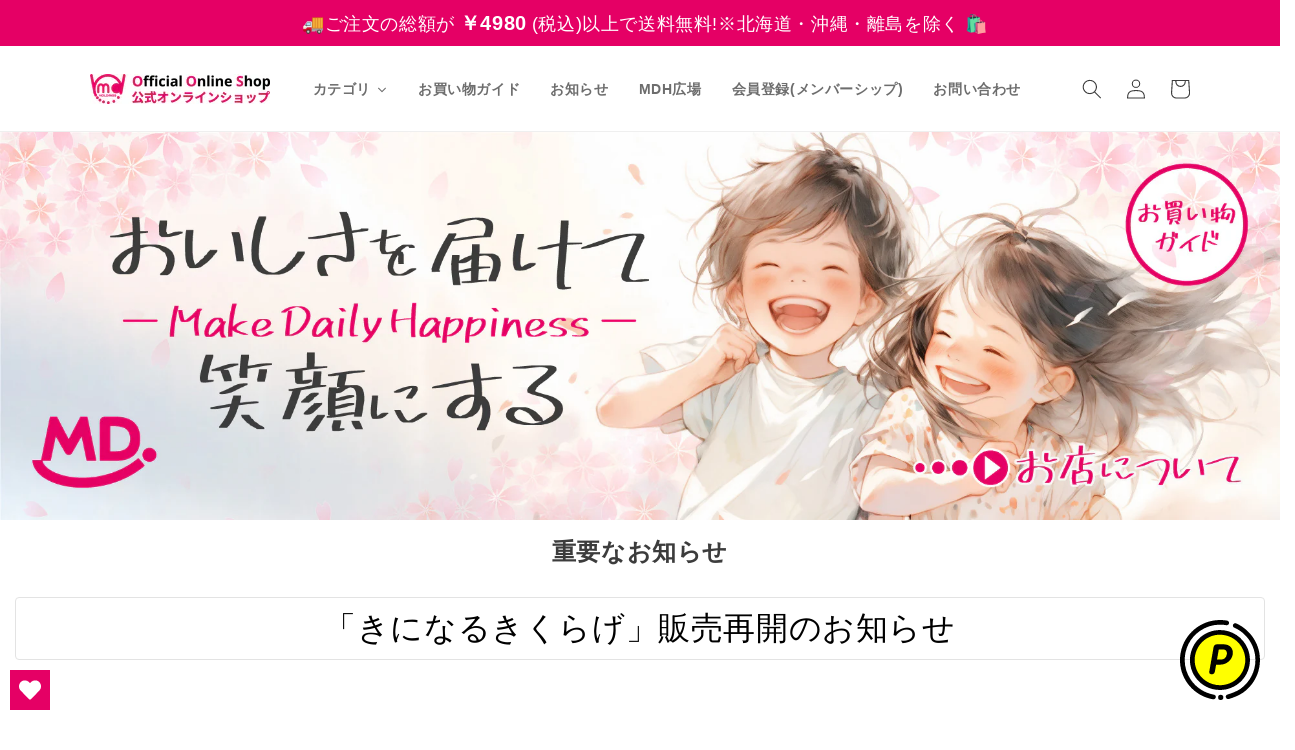

--- FILE ---
content_type: text/html; charset=utf-8
request_url: https://store.md-holdings.com/
body_size: 83233
content:
<!doctype html>
<html class="no-js" lang="ja">
  <head>
    <!-- Google Tag Manager -->
<script>(function(w,d,s,l,i){w[l]=w[l]||[];w[l].push({'gtm.start':
new Date().getTime(),event:'gtm.js'});var f=d.getElementsByTagName(s)[0],
j=d.createElement(s),dl=l!='dataLayer'?'&l='+l:'';j.async=true;j.src=
'https://www.googletagmanager.com/gtm.js?id='+i+dl;f.parentNode.insertBefore(j,f);
})(window,document,'script','dataLayer','GTM-MQMSX8XW');</script>
<!-- End Google Tag Manager -->

<!-- SmartNews Ads Pixel Code -->
<script type="text/javascript">
!function(){if(window.SmartnewsAds=window.SmartnewsAds||{},!window.SmartnewsAds.p){var e=window.SmartnewsAds.p=function(){e.callMethod?e.callMethod.apply(e,arguments):e.queue.push(arguments)};e.push=e,e.version="1.0.1",e.queue=[];var n=document.createElement("script");n.async=!0,n.src="https://cdn.smartnews-ads.com/i/pixel.js";var s=document.getElementsByTagName("script")[0];s.parentNode.insertBefore(n,s)}}();
SmartnewsAds.p("67b4a76d34edbb16a7319eef", "PageView");
</script>
<noscript>
<img height="1" width="1" style="display:none;" alt="" src="https://i.smartnews-ads.com/p?id=67b4a76d34edbb16a7319eef&e=PageView" />
</noscript>
    
    <!-- Google tag (gtag.js) -->
<script async src="https://www.googletagmanager.com/gtag/js?id=AW-10956535596"></script>
<script>
  window.dataLayer = window.dataLayer || [];
  function gtag(){dataLayer.push(arguments);}
  gtag('js', new Date());

  gtag('config', 'AW-10956535596');
</script>
<link href="https://fonts.googleapis.com/css2?family=Noto+Serif+JP:wght@200;300;400;500;600;700;900&display=swap" rel="stylesheet">
    
    <meta charset="utf-8">
    <meta http-equiv="X-UA-Compatible" content="IE=edge">
    <meta name="viewport" content="width=device-width,initial-scale=1">
    <meta name="theme-color" content="">
    <link rel="canonical" href="https://store.md-holdings.com/">
    <link rel="preconnect" href="https://cdn.shopify.com" crossorigin>

    <link rel="preconnect" href="https://fonts.googleapis.com">
<link rel="preconnect" href="https://fonts.gstatic.com" crossorigin>
<link href="https://fonts.googleapis.com/css2?family=New+Tegomin&display=swap" rel="stylesheet"><link rel="icon" type="image/png" href="//store.md-holdings.com/cdn/shop/files/logo_3e012a62-de8e-4346-b35d-9ec612f74dbc.jpg?crop=center&height=32&v=1692862629&width=32"><title>
      MDホールディングス オンラインショップ
 &ndash; MDホールディングスオンラインショップ</title>

    
      <meta name="description" content="株式会社MDホールディングスの公式オンラインショップです。からだプラン-ひとくちセサミンやナッツ＆フルーツ、森の黒トリュフ塩ナッツミックスやハッピーポップコーンをはじめとしたお子様からご年配まで楽しめるラインナップを取り揃えております。">
    

    

<meta property="og:site_name" content="MDホールディングスオンラインショップ">
<meta property="og:url" content="https://store.md-holdings.com/">
<meta property="og:title" content="MDホールディングス オンラインショップ">
<meta property="og:type" content="website">
<meta property="og:description" content="株式会社MDホールディングスの公式オンラインショップです。からだプラン-ひとくちセサミンやナッツ＆フルーツ、森の黒トリュフ塩ナッツミックスやハッピーポップコーンをはじめとしたお子様からご年配まで楽しめるラインナップを取り揃えております。"><meta property="og:image" content="http://store.md-holdings.com/cdn/shop/files/M286_shopify___3.jpg?height=628&pad_color=fff&v=1689204306&width=1200">
  <meta property="og:image:secure_url" content="https://store.md-holdings.com/cdn/shop/files/M286_shopify___3.jpg?height=628&pad_color=fff&v=1689204306&width=1200">
  <meta property="og:image:width" content="1200">
  <meta property="og:image:height" content="628"><meta name="twitter:site" content="@mdhdg2215"><meta name="twitter:card" content="summary_large_image">
<meta name="twitter:title" content="MDホールディングス オンラインショップ">
<meta name="twitter:description" content="株式会社MDホールディングスの公式オンラインショップです。からだプラン-ひとくちセサミンやナッツ＆フルーツ、森の黒トリュフ塩ナッツミックスやハッピーポップコーンをはじめとしたお子様からご年配まで楽しめるラインナップを取り揃えております。">


    <script src="//store.md-holdings.com/cdn/shop/t/19/assets/constants.js?v=95358004781563950421687132812" defer="defer"></script>
    <script src="//store.md-holdings.com/cdn/shop/t/19/assets/pubsub.js?v=2921868252632587581687132812" defer="defer"></script>
    <script src="//store.md-holdings.com/cdn/shop/t/19/assets/global.js?v=127210358271191040921687132812" defer="defer"></script>
    <script>window.performance && window.performance.mark && window.performance.mark('shopify.content_for_header.start');</script><meta name="google-site-verification" content="qtJ3yeuXobb9VqtJhEBVTEWeKDksqTYAN2U2mdZcEhI">
<meta name="facebook-domain-verification" content="d4421qtcbzrrp6ag8ainx2ltdumdin">
<meta id="shopify-digital-wallet" name="shopify-digital-wallet" content="/75825938723/digital_wallets/dialog">
<meta name="shopify-checkout-api-token" content="fe9c0b427e021e1cf1ec8c55ab1aa3ef">
<script async="async" src="/checkouts/internal/preloads.js?locale=ja-JP"></script>
<link rel="preconnect" href="https://shop.app" crossorigin="anonymous">
<script async="async" src="https://shop.app/checkouts/internal/preloads.js?locale=ja-JP&shop_id=75825938723" crossorigin="anonymous"></script>
<script id="shopify-features" type="application/json">{"accessToken":"fe9c0b427e021e1cf1ec8c55ab1aa3ef","betas":["rich-media-storefront-analytics"],"domain":"store.md-holdings.com","predictiveSearch":false,"shopId":75825938723,"locale":"ja"}</script>
<script>var Shopify = Shopify || {};
Shopify.shop = "mdh-onlineshop.myshopify.com";
Shopify.locale = "ja";
Shopify.currency = {"active":"JPY","rate":"1.0"};
Shopify.country = "JP";
Shopify.theme = {"name":"Dawn","id":152191926563,"schema_name":"Dawn","schema_version":"9.0.0","theme_store_id":887,"role":"main"};
Shopify.theme.handle = "null";
Shopify.theme.style = {"id":null,"handle":null};
Shopify.cdnHost = "store.md-holdings.com/cdn";
Shopify.routes = Shopify.routes || {};
Shopify.routes.root = "/";</script>
<script type="module">!function(o){(o.Shopify=o.Shopify||{}).modules=!0}(window);</script>
<script>!function(o){function n(){var o=[];function n(){o.push(Array.prototype.slice.apply(arguments))}return n.q=o,n}var t=o.Shopify=o.Shopify||{};t.loadFeatures=n(),t.autoloadFeatures=n()}(window);</script>
<script>
  window.ShopifyPay = window.ShopifyPay || {};
  window.ShopifyPay.apiHost = "shop.app\/pay";
  window.ShopifyPay.redirectState = null;
</script>
<script id="shop-js-analytics" type="application/json">{"pageType":"index"}</script>
<script defer="defer" async type="module" src="//store.md-holdings.com/cdn/shopifycloud/shop-js/modules/v2/client.init-shop-cart-sync_Cun6Ba8E.ja.esm.js"></script>
<script defer="defer" async type="module" src="//store.md-holdings.com/cdn/shopifycloud/shop-js/modules/v2/chunk.common_DGWubyOB.esm.js"></script>
<script type="module">
  await import("//store.md-holdings.com/cdn/shopifycloud/shop-js/modules/v2/client.init-shop-cart-sync_Cun6Ba8E.ja.esm.js");
await import("//store.md-holdings.com/cdn/shopifycloud/shop-js/modules/v2/chunk.common_DGWubyOB.esm.js");

  window.Shopify.SignInWithShop?.initShopCartSync?.({"fedCMEnabled":true,"windoidEnabled":true});

</script>
<script>
  window.Shopify = window.Shopify || {};
  if (!window.Shopify.featureAssets) window.Shopify.featureAssets = {};
  window.Shopify.featureAssets['shop-js'] = {"shop-cart-sync":["modules/v2/client.shop-cart-sync_kpadWrR6.ja.esm.js","modules/v2/chunk.common_DGWubyOB.esm.js"],"init-fed-cm":["modules/v2/client.init-fed-cm_deEwcgdG.ja.esm.js","modules/v2/chunk.common_DGWubyOB.esm.js"],"shop-button":["modules/v2/client.shop-button_Bgl7Akkx.ja.esm.js","modules/v2/chunk.common_DGWubyOB.esm.js"],"shop-cash-offers":["modules/v2/client.shop-cash-offers_CGfJizyJ.ja.esm.js","modules/v2/chunk.common_DGWubyOB.esm.js","modules/v2/chunk.modal_Ba7vk6QP.esm.js"],"init-windoid":["modules/v2/client.init-windoid_DLaIoEuB.ja.esm.js","modules/v2/chunk.common_DGWubyOB.esm.js"],"shop-toast-manager":["modules/v2/client.shop-toast-manager_BZdAlEPY.ja.esm.js","modules/v2/chunk.common_DGWubyOB.esm.js"],"init-shop-email-lookup-coordinator":["modules/v2/client.init-shop-email-lookup-coordinator_BxGPdBrh.ja.esm.js","modules/v2/chunk.common_DGWubyOB.esm.js"],"init-shop-cart-sync":["modules/v2/client.init-shop-cart-sync_Cun6Ba8E.ja.esm.js","modules/v2/chunk.common_DGWubyOB.esm.js"],"avatar":["modules/v2/client.avatar_BTnouDA3.ja.esm.js"],"pay-button":["modules/v2/client.pay-button_iRJggQYg.ja.esm.js","modules/v2/chunk.common_DGWubyOB.esm.js"],"init-customer-accounts":["modules/v2/client.init-customer-accounts_BbQrQ-BF.ja.esm.js","modules/v2/client.shop-login-button_CXxZBmJa.ja.esm.js","modules/v2/chunk.common_DGWubyOB.esm.js","modules/v2/chunk.modal_Ba7vk6QP.esm.js"],"init-shop-for-new-customer-accounts":["modules/v2/client.init-shop-for-new-customer-accounts_48e-446J.ja.esm.js","modules/v2/client.shop-login-button_CXxZBmJa.ja.esm.js","modules/v2/chunk.common_DGWubyOB.esm.js","modules/v2/chunk.modal_Ba7vk6QP.esm.js"],"shop-login-button":["modules/v2/client.shop-login-button_CXxZBmJa.ja.esm.js","modules/v2/chunk.common_DGWubyOB.esm.js","modules/v2/chunk.modal_Ba7vk6QP.esm.js"],"init-customer-accounts-sign-up":["modules/v2/client.init-customer-accounts-sign-up_Bb65hYMR.ja.esm.js","modules/v2/client.shop-login-button_CXxZBmJa.ja.esm.js","modules/v2/chunk.common_DGWubyOB.esm.js","modules/v2/chunk.modal_Ba7vk6QP.esm.js"],"shop-follow-button":["modules/v2/client.shop-follow-button_BO2OQvUT.ja.esm.js","modules/v2/chunk.common_DGWubyOB.esm.js","modules/v2/chunk.modal_Ba7vk6QP.esm.js"],"checkout-modal":["modules/v2/client.checkout-modal__QRFVvMA.ja.esm.js","modules/v2/chunk.common_DGWubyOB.esm.js","modules/v2/chunk.modal_Ba7vk6QP.esm.js"],"lead-capture":["modules/v2/client.lead-capture_Be4qr8sG.ja.esm.js","modules/v2/chunk.common_DGWubyOB.esm.js","modules/v2/chunk.modal_Ba7vk6QP.esm.js"],"shop-login":["modules/v2/client.shop-login_BCaq99Td.ja.esm.js","modules/v2/chunk.common_DGWubyOB.esm.js","modules/v2/chunk.modal_Ba7vk6QP.esm.js"],"payment-terms":["modules/v2/client.payment-terms_C-1Cu6jg.ja.esm.js","modules/v2/chunk.common_DGWubyOB.esm.js","modules/v2/chunk.modal_Ba7vk6QP.esm.js"]};
</script>
<script>(function() {
  var isLoaded = false;
  function asyncLoad() {
    if (isLoaded) return;
    isLoaded = true;
    var urls = ["https:\/\/delivery-date-and-time-picker.amp.tokyo\/script_tags\/cart_attributes.js?shop=mdh-onlineshop.myshopify.com","https:\/\/documents-app.mixlogue.jp\/scripts\/ue87f9sf8e7rd.min.js?shop=mdh-onlineshop.myshopify.com","https:\/\/documents-app.mixlogue.jp\/scripts\/reorder.js?shop=mdh-onlineshop.myshopify.com","https:\/\/documents-app.mixlogue.jp\/scripts\/ue87f9sf8e7rd.min.js?shop=mdh-onlineshop.myshopify.com","https:\/\/toastibar-cdn.makeprosimp.com\/v1\/published\/86520\/e3e20e7515b24bb59a222507d98f816d\/1\/app.js?v=1\u0026shop=mdh-onlineshop.myshopify.com","https:\/\/sdks.automizely.com\/conversions\/v1\/conversions.js?app_connection_id=e32e940deb2e442fb706e54591d86375\u0026mapped_org_id=30cbb7a9034216482a724b31d94d4cec_v1\u0026shop=mdh-onlineshop.myshopify.com","https:\/\/cdn.gojiberry.app\/dist\/shopify\/gojiberry.js?shop=mdh-onlineshop.myshopify.com","https:\/\/cstt-app.herokuapp.com\/get_script\/c52fd434dd1011efa833d6db79ed7b41.js?v=313751\u0026shop=mdh-onlineshop.myshopify.com","https:\/\/cdn.nfcube.com\/instafeed-38b15795b41767873a5ebcd10519607b.js?shop=mdh-onlineshop.myshopify.com","https:\/\/searchanise-ef84.kxcdn.com\/widgets\/shopify\/init.js?a=5E6t9C7m9o\u0026shop=mdh-onlineshop.myshopify.com"];
    for (var i = 0; i < urls.length; i++) {
      var s = document.createElement('script');
      s.type = 'text/javascript';
      s.async = true;
      s.src = urls[i];
      var x = document.getElementsByTagName('script')[0];
      x.parentNode.insertBefore(s, x);
    }
  };
  if(window.attachEvent) {
    window.attachEvent('onload', asyncLoad);
  } else {
    window.addEventListener('load', asyncLoad, false);
  }
})();</script>
<script id="__st">var __st={"a":75825938723,"offset":32400,"reqid":"bd3c1a94-58c3-46a7-bdb0-fb07247d3fc0-1768631046","pageurl":"store.md-holdings.com\/","u":"ea55cf69d7f0","p":"home"};</script>
<script>window.ShopifyPaypalV4VisibilityTracking = true;</script>
<script id="captcha-bootstrap">!function(){'use strict';const t='contact',e='account',n='new_comment',o=[[t,t],['blogs',n],['comments',n],[t,'customer']],c=[[e,'customer_login'],[e,'guest_login'],[e,'recover_customer_password'],[e,'create_customer']],r=t=>t.map((([t,e])=>`form[action*='/${t}']:not([data-nocaptcha='true']) input[name='form_type'][value='${e}']`)).join(','),a=t=>()=>t?[...document.querySelectorAll(t)].map((t=>t.form)):[];function s(){const t=[...o],e=r(t);return a(e)}const i='password',u='form_key',d=['recaptcha-v3-token','g-recaptcha-response','h-captcha-response',i],f=()=>{try{return window.sessionStorage}catch{return}},m='__shopify_v',_=t=>t.elements[u];function p(t,e,n=!1){try{const o=window.sessionStorage,c=JSON.parse(o.getItem(e)),{data:r}=function(t){const{data:e,action:n}=t;return t[m]||n?{data:e,action:n}:{data:t,action:n}}(c);for(const[e,n]of Object.entries(r))t.elements[e]&&(t.elements[e].value=n);n&&o.removeItem(e)}catch(o){console.error('form repopulation failed',{error:o})}}const l='form_type',E='cptcha';function T(t){t.dataset[E]=!0}const w=window,h=w.document,L='Shopify',v='ce_forms',y='captcha';let A=!1;((t,e)=>{const n=(g='f06e6c50-85a8-45c8-87d0-21a2b65856fe',I='https://cdn.shopify.com/shopifycloud/storefront-forms-hcaptcha/ce_storefront_forms_captcha_hcaptcha.v1.5.2.iife.js',D={infoText:'hCaptchaによる保護',privacyText:'プライバシー',termsText:'利用規約'},(t,e,n)=>{const o=w[L][v],c=o.bindForm;if(c)return c(t,g,e,D).then(n);var r;o.q.push([[t,g,e,D],n]),r=I,A||(h.body.append(Object.assign(h.createElement('script'),{id:'captcha-provider',async:!0,src:r})),A=!0)});var g,I,D;w[L]=w[L]||{},w[L][v]=w[L][v]||{},w[L][v].q=[],w[L][y]=w[L][y]||{},w[L][y].protect=function(t,e){n(t,void 0,e),T(t)},Object.freeze(w[L][y]),function(t,e,n,w,h,L){const[v,y,A,g]=function(t,e,n){const i=e?o:[],u=t?c:[],d=[...i,...u],f=r(d),m=r(i),_=r(d.filter((([t,e])=>n.includes(e))));return[a(f),a(m),a(_),s()]}(w,h,L),I=t=>{const e=t.target;return e instanceof HTMLFormElement?e:e&&e.form},D=t=>v().includes(t);t.addEventListener('submit',(t=>{const e=I(t);if(!e)return;const n=D(e)&&!e.dataset.hcaptchaBound&&!e.dataset.recaptchaBound,o=_(e),c=g().includes(e)&&(!o||!o.value);(n||c)&&t.preventDefault(),c&&!n&&(function(t){try{if(!f())return;!function(t){const e=f();if(!e)return;const n=_(t);if(!n)return;const o=n.value;o&&e.removeItem(o)}(t);const e=Array.from(Array(32),(()=>Math.random().toString(36)[2])).join('');!function(t,e){_(t)||t.append(Object.assign(document.createElement('input'),{type:'hidden',name:u})),t.elements[u].value=e}(t,e),function(t,e){const n=f();if(!n)return;const o=[...t.querySelectorAll(`input[type='${i}']`)].map((({name:t})=>t)),c=[...d,...o],r={};for(const[a,s]of new FormData(t).entries())c.includes(a)||(r[a]=s);n.setItem(e,JSON.stringify({[m]:1,action:t.action,data:r}))}(t,e)}catch(e){console.error('failed to persist form',e)}}(e),e.submit())}));const S=(t,e)=>{t&&!t.dataset[E]&&(n(t,e.some((e=>e===t))),T(t))};for(const o of['focusin','change'])t.addEventListener(o,(t=>{const e=I(t);D(e)&&S(e,y())}));const B=e.get('form_key'),M=e.get(l),P=B&&M;t.addEventListener('DOMContentLoaded',(()=>{const t=y();if(P)for(const e of t)e.elements[l].value===M&&p(e,B);[...new Set([...A(),...v().filter((t=>'true'===t.dataset.shopifyCaptcha))])].forEach((e=>S(e,t)))}))}(h,new URLSearchParams(w.location.search),n,t,e,['guest_login'])})(!0,!0)}();</script>
<script integrity="sha256-4kQ18oKyAcykRKYeNunJcIwy7WH5gtpwJnB7kiuLZ1E=" data-source-attribution="shopify.loadfeatures" defer="defer" src="//store.md-holdings.com/cdn/shopifycloud/storefront/assets/storefront/load_feature-a0a9edcb.js" crossorigin="anonymous"></script>
<script crossorigin="anonymous" defer="defer" src="//store.md-holdings.com/cdn/shopifycloud/storefront/assets/shopify_pay/storefront-65b4c6d7.js?v=20250812"></script>
<script data-source-attribution="shopify.dynamic_checkout.dynamic.init">var Shopify=Shopify||{};Shopify.PaymentButton=Shopify.PaymentButton||{isStorefrontPortableWallets:!0,init:function(){window.Shopify.PaymentButton.init=function(){};var t=document.createElement("script");t.src="https://store.md-holdings.com/cdn/shopifycloud/portable-wallets/latest/portable-wallets.ja.js",t.type="module",document.head.appendChild(t)}};
</script>
<script data-source-attribution="shopify.dynamic_checkout.buyer_consent">
  function portableWalletsHideBuyerConsent(e){var t=document.getElementById("shopify-buyer-consent"),n=document.getElementById("shopify-subscription-policy-button");t&&n&&(t.classList.add("hidden"),t.setAttribute("aria-hidden","true"),n.removeEventListener("click",e))}function portableWalletsShowBuyerConsent(e){var t=document.getElementById("shopify-buyer-consent"),n=document.getElementById("shopify-subscription-policy-button");t&&n&&(t.classList.remove("hidden"),t.removeAttribute("aria-hidden"),n.addEventListener("click",e))}window.Shopify?.PaymentButton&&(window.Shopify.PaymentButton.hideBuyerConsent=portableWalletsHideBuyerConsent,window.Shopify.PaymentButton.showBuyerConsent=portableWalletsShowBuyerConsent);
</script>
<script data-source-attribution="shopify.dynamic_checkout.cart.bootstrap">document.addEventListener("DOMContentLoaded",(function(){function t(){return document.querySelector("shopify-accelerated-checkout-cart, shopify-accelerated-checkout")}if(t())Shopify.PaymentButton.init();else{new MutationObserver((function(e,n){t()&&(Shopify.PaymentButton.init(),n.disconnect())})).observe(document.body,{childList:!0,subtree:!0})}}));
</script>
<link id="shopify-accelerated-checkout-styles" rel="stylesheet" media="screen" href="https://store.md-holdings.com/cdn/shopifycloud/portable-wallets/latest/accelerated-checkout-backwards-compat.css" crossorigin="anonymous">
<style id="shopify-accelerated-checkout-cart">
        #shopify-buyer-consent {
  margin-top: 1em;
  display: inline-block;
  width: 100%;
}

#shopify-buyer-consent.hidden {
  display: none;
}

#shopify-subscription-policy-button {
  background: none;
  border: none;
  padding: 0;
  text-decoration: underline;
  font-size: inherit;
  cursor: pointer;
}

#shopify-subscription-policy-button::before {
  box-shadow: none;
}

      </style>
<link rel="stylesheet" media="screen" href="//store.md-holdings.com/cdn/shop/t/19/compiled_assets/styles.css?15330">
<script id="sections-script" data-sections="header" defer="defer" src="//store.md-holdings.com/cdn/shop/t/19/compiled_assets/scripts.js?15330"></script>
<script>window.performance && window.performance.mark && window.performance.mark('shopify.content_for_header.end');</script>

      
    <style data-shopify>
      
      
      
      
      

      :root {
        --font-body-family: "system_ui", -apple-system, 'Segoe UI', Roboto, 'Helvetica Neue', 'Noto Sans', 'Liberation Sans', Arial, sans-serif, 'Apple Color Emoji', 'Segoe UI Emoji', 'Segoe UI Symbol', 'Noto Color Emoji';
        --font-body-style: normal;
        --font-body-weight: 400;
        --font-body-weight-bold: 700;

        --font-heading-family: "system_ui", -apple-system, 'Segoe UI', Roboto, 'Helvetica Neue', 'Noto Sans', 'Liberation Sans', Arial, sans-serif, 'Apple Color Emoji', 'Segoe UI Emoji', 'Segoe UI Symbol', 'Noto Color Emoji';
        --font-heading-style: normal;
        --font-heading-weight: 400;

        --font-body-scale: 1.0;
        --font-heading-scale: 1.0;

        --color-base-text: 60, 60, 60;
        --color-shadow: 60, 60, 60;
        --color-base-background-1: 255, 255, 255;
        --color-base-background-2: 243, 243, 243;
        --color-base-solid-button-labels: 255, 255, 255;
        --color-base-outline-button-labels: 60, 60, 60;
        --color-base-accent-1: 230, 0, 101;
        --color-base-accent-2: 3, 127, 239;
        --payment-terms-background-color: #fff;

        --gradient-base-background-1: #fff;
        --gradient-base-background-2: #f3f3f3;
        --gradient-base-accent-1: #e60065;
        --gradient-base-accent-2: #037fef;

        --media-padding: px;
        --media-border-opacity: 0.05;
        --media-border-width: 1px;
        --media-radius: 0px;
        --media-shadow-opacity: 0.0;
        --media-shadow-horizontal-offset: 0px;
        --media-shadow-vertical-offset: 4px;
        --media-shadow-blur-radius: 5px;
        --media-shadow-visible: 0;

        --page-width: 120rem;
        --page-width-margin: 0rem;

        --product-card-image-padding: 0.0rem;
        --product-card-corner-radius: 0.0rem;
        --product-card-text-alignment: left;
        --product-card-border-width: 0.0rem;
        --product-card-border-opacity: 0.1;
        --product-card-shadow-opacity: 0.0;
        --product-card-shadow-visible: 0;
        --product-card-shadow-horizontal-offset: 0.0rem;
        --product-card-shadow-vertical-offset: 0.4rem;
        --product-card-shadow-blur-radius: 0.5rem;

        --collection-card-image-padding: 0.0rem;
        --collection-card-corner-radius: 0.0rem;
        --collection-card-text-alignment: left;
        --collection-card-border-width: 0.0rem;
        --collection-card-border-opacity: 0.1;
        --collection-card-shadow-opacity: 0.0;
        --collection-card-shadow-visible: 0;
        --collection-card-shadow-horizontal-offset: 0.0rem;
        --collection-card-shadow-vertical-offset: 0.4rem;
        --collection-card-shadow-blur-radius: 0.5rem;

        --blog-card-image-padding: 0.0rem;
        --blog-card-corner-radius: 0.0rem;
        --blog-card-text-alignment: left;
        --blog-card-border-width: 0.0rem;
        --blog-card-border-opacity: 0.1;
        --blog-card-shadow-opacity: 0.0;
        --blog-card-shadow-visible: 0;
        --blog-card-shadow-horizontal-offset: 0.0rem;
        --blog-card-shadow-vertical-offset: 0.4rem;
        --blog-card-shadow-blur-radius: 0.5rem;

        --badge-corner-radius: 4.0rem;

        --popup-border-width: 1px;
        --popup-border-opacity: 0.1;
        --popup-corner-radius: 0px;
        --popup-shadow-opacity: 0.0;
        --popup-shadow-horizontal-offset: 0px;
        --popup-shadow-vertical-offset: 4px;
        --popup-shadow-blur-radius: 5px;

        --drawer-border-width: 1px;
        --drawer-border-opacity: 0.1;
        --drawer-shadow-opacity: 0.0;
        --drawer-shadow-horizontal-offset: 0px;
        --drawer-shadow-vertical-offset: 4px;
        --drawer-shadow-blur-radius: 5px;

        --spacing-sections-desktop: 0px;
        --spacing-sections-mobile: 0px;

        --grid-desktop-vertical-spacing: 8px;
        --grid-desktop-horizontal-spacing: 8px;
        --grid-mobile-vertical-spacing: 4px;
        --grid-mobile-horizontal-spacing: 4px;

        --text-boxes-border-opacity: 0.1;
        --text-boxes-border-width: 0px;
        --text-boxes-radius: 0px;
        --text-boxes-shadow-opacity: 0.0;
        --text-boxes-shadow-visible: 0;
        --text-boxes-shadow-horizontal-offset: 0px;
        --text-boxes-shadow-vertical-offset: 4px;
        --text-boxes-shadow-blur-radius: 5px;

        --buttons-radius: 0px;
        --buttons-radius-outset: 0px;
        --buttons-border-width: 1px;
        --buttons-border-opacity: 1.0;
        --buttons-shadow-opacity: 0.0;
        --buttons-shadow-visible: 0;
        --buttons-shadow-horizontal-offset: 0px;
        --buttons-shadow-vertical-offset: 4px;
        --buttons-shadow-blur-radius: 5px;
        --buttons-border-offset: 0px;

        --inputs-radius: 0px;
        --inputs-border-width: 1px;
        --inputs-border-opacity: 0.55;
        --inputs-shadow-opacity: 0.0;
        --inputs-shadow-horizontal-offset: 0px;
        --inputs-margin-offset: 0px;
        --inputs-shadow-vertical-offset: 4px;
        --inputs-shadow-blur-radius: 5px;
        --inputs-radius-outset: 0px;

        --variant-pills-radius: 40px;
        --variant-pills-border-width: 1px;
        --variant-pills-border-opacity: 0.55;
        --variant-pills-shadow-opacity: 0.0;
        --variant-pills-shadow-horizontal-offset: 0px;
        --variant-pills-shadow-vertical-offset: 4px;
        --variant-pills-shadow-blur-radius: 5px;
      }

      *,
      *::before,
      *::after {
        box-sizing: inherit;
      }

      html {
        box-sizing: border-box;
        font-size: calc(var(--font-body-scale) * 62.5%);
        height: 100%;
      }

      body {
        display: grid;
        grid-template-rows: auto auto 1fr auto;
        grid-template-columns: 100%;
        min-height: 100%;
        margin: 0;
        font-size: 1.5rem;
        letter-spacing: 0.06rem;
        line-height: calc(1 + 0.8 / var(--font-body-scale));
        font-family: var(--font-body-family);
        font-style: var(--font-body-style);
        font-weight: var(--font-body-weight);
      }

      @media screen and (min-width: 750px) {
        body {
          font-size: 1.6rem;
        }
      }
    </style>

    <link href="//store.md-holdings.com/cdn/shop/t/19/assets/base.css?v=140624990073879848751687132812" rel="stylesheet" type="text/css" media="all" />
<link rel="stylesheet" href="//store.md-holdings.com/cdn/shop/t/19/assets/component-predictive-search.css?v=85913294783299393391687132812" media="print" onload="this.media='all'"><script>document.documentElement.className = document.documentElement.className.replace('no-js', 'js');
    if (Shopify.designMode) {
      document.documentElement.classList.add('shopify-design-mode');
    }
    </script>
  
  


























































































































































































































































































































































































































































































































































































































































































































































































































































































  

<script type="text/javascript">
    (function(c,l,a,r,i,t,y){
        c[a]=c[a]||function(){(c[a].q=c[a].q||[]).push(arguments)};
        t=l.createElement(r);t.async=1;t.src="https://www.clarity.ms/tag/"+i;
        y=l.getElementsByTagName(r)[0];y.parentNode.insertBefore(t,y);
    })(window, document, "clarity", "script", "l6nwooqh8d");
</script>    
  
  
  











































































































































































































































































































































































































































































































































































































































































































































































































































































































































































































































































































































































































































































































































































































































































































































































































    <script src="https://cdn.younet.network/jquery.min.js" defer="defer"></script>


<!-- BEGIN app block: shopify://apps/order-limits/blocks/ruffruff-order-limits/56fb9d8f-3621-4732-8425-5c64262bef41 --><!-- BEGIN app snippet: settings-json -->
<style data-shopify>
  .ruffruff-order-limits__product-messages {
    background-color: #FFFFFF !important;
    border: 1px solid #121212 !important;
    color: #121212 !important;
  }
</style>

<!-- cached at 1768631047 -->
<script id='ruffruff-order-limits-settings-json' type='application/json'>{"alertMessageModalEnabled": false,"productMessagePosition": "above"}</script>
<!-- END app snippet --><!-- BEGIN app snippet: product-quantity-rules-json -->
<!-- cached at 1768631047 -->
<script id='ruffruff-order-limits-product-quantity-rules-json' type='application/json'>[{"collectionIds": [],"eligibleItems": "products","id": "95373951267","increment": 1,"max": 1,"min": 1,"productIds": ["10016617464099", "10016650559779", "10056938193187", "10056939274531"],"productMessage": "この商品は1個まで購入ができます。\n","productTags": [],"productVariantIds": []}]</script>
<!-- END app snippet --><!-- BEGIN app snippet: price-rules-json -->
<!-- cached at 1768631047 -->
<script id='ruffruff-order-limits-price-rules-json' type='application/json'>[]</script>
<!-- END app snippet --><!-- BEGIN app snippet: bundle-rules-json -->
<!-- cached at 1768631047 -->
<script id='ruffruff-order-limits-bundle-rules-json' type='application/json'>[{"collectionIds": [],"eligibleItems": "","id": "105529147683","productIds": [],"productMessage": "クリスマスセール品の組み合わせのみ可。","productTags": [],"productVariantIds": []},{"collectionIds": [],"eligibleItems": "","id": "107759960355","productIds": [],"productMessage": "この商品は他の商品と同時に購入することが出来ません。","productTags": [],"productVariantIds": []},{"collectionIds": [],"eligibleItems": "products","id": "95374901539","productIds": ["10056938193187", "10056939274531", "10016617464099", "10016650559779"],"productMessage": "この商品は他の商品と同時に購入することができません。","productTags": [],"productVariantIds": []}]</script>
<!-- END app snippet --><!-- BEGIN app snippet: customer-rules-json -->
<!-- cached at 1768631047 -->
<script id='ruffruff-order-limits-customer-rules-json' type='application/json'>[]</script>
<!-- END app snippet --><!-- BEGIN app snippet: weight-rules-json -->
<!-- cached at 1768631047 -->
<script id='ruffruff-order-limits-weight-rules-json' type='application/json'>[]</script>
<!-- END app snippet --><!-- BEGIN app snippet: vite-tag -->


<!-- END app snippet --><!-- BEGIN app snippet: vite-tag -->


  <script src="https://cdn.shopify.com/extensions/019b8c68-ec78-76f0-9e5c-f5b4cfe2d714/ruffruff-order-limits-133/assets/entry-C7CLRJ12.js" type="module" crossorigin="anonymous"></script>
  <link rel="modulepreload" href="https://cdn.shopify.com/extensions/019b8c68-ec78-76f0-9e5c-f5b4cfe2d714/ruffruff-order-limits-133/assets/getShopifyRootUrl-BAFHm-cu.js" crossorigin="anonymous">
  <link rel="modulepreload" href="https://cdn.shopify.com/extensions/019b8c68-ec78-76f0-9e5c-f5b4cfe2d714/ruffruff-order-limits-133/assets/constants-Zwc9dJOo.js" crossorigin="anonymous">
  <link href="//cdn.shopify.com/extensions/019b8c68-ec78-76f0-9e5c-f5b4cfe2d714/ruffruff-order-limits-133/assets/entry-eUVkEetz.css" rel="stylesheet" type="text/css" media="all" />

<!-- END app snippet -->
<!-- END app block --><!-- BEGIN app block: shopify://apps/wishlist-hero/blocks/app-embed/a9a5079b-59e8-47cb-b659-ecf1c60b9b72 -->


<script type="text/javascript">
  
    window.wishlisthero_buttonProdPageClasses = [];
  
  
    window.wishlisthero_cartDotClasses = [];
  
</script>
<!-- BEGIN app snippet: extraStyles -->

<style>
  .wishlisthero-floating {
    position: absolute;
    top: 5px;
    z-index: 21;
    border-radius: 100%;
    width: fit-content;
    right: 5px;
    left: auto;
    &.wlh-left-btn {
      left: 5px !important;
      right: auto !important;
    }
    &.wlh-right-btn {
      right: 5px !important;
      left: auto !important;
    }
    
  }
  @media(min-width:1300px) {
    .product-item__link.product-item__image--margins .wishlisthero-floating, {
      
        left: 50% !important;
        margin-left: -295px;
      
    }
  }
  .MuiTypography-h1,.MuiTypography-h2,.MuiTypography-h3,.MuiTypography-h4,.MuiTypography-h5,.MuiTypography-h6,.MuiButton-root,.MuiCardHeader-title a {
    font-family: ,  !important;
  }
</style>






<!-- END app snippet -->
<!-- BEGIN app snippet: renderAssets -->

  <link rel="preload" href="https://cdn.shopify.com/extensions/019badc7-12fe-783e-9dfe-907190f91114/wishlist-hero-81/assets/default.css" as="style" onload="this.onload=null;this.rel='stylesheet'">
  <noscript><link href="//cdn.shopify.com/extensions/019badc7-12fe-783e-9dfe-907190f91114/wishlist-hero-81/assets/default.css" rel="stylesheet" type="text/css" media="all" /></noscript>
  <script defer src="https://cdn.shopify.com/extensions/019badc7-12fe-783e-9dfe-907190f91114/wishlist-hero-81/assets/default.js"></script>
<!-- END app snippet -->


<script type="text/javascript">
  try{
  
    var scr_bdl_path = "https://cdn.shopify.com/extensions/019badc7-12fe-783e-9dfe-907190f91114/wishlist-hero-81/assets/bundle2.js";
    window._wh_asset_path = scr_bdl_path.substring(0,scr_bdl_path.lastIndexOf("/")) + "/";
  

  }catch(e){ console.log(e)}
  try{

  
    window.WishListHero_setting = {"ButtonColor":"rgb(229,0,101)","IconColor":"rgba(255, 255, 255, 1)","IconType":"Heart","IconTypeNum":"1","ThrdParty_Trans_active":false,"ButtonTextBeforeAdding":"お気に入りに追加","ButtonTextAfterAdding":"お気に入りに追加しました","AnimationAfterAddition":"Fade in","ButtonTextAddToCart":"カートへ入れる","ButtonTextOutOfStock":"在庫切れ","ButtonTextAddAllToCart":"全てカートへ入れる","ButtonTextRemoveAllToCart":"全て削除する","AddedProductNotificationText":"商品をお気に入りリストへ追加しました","AddedProductToCartNotificationText":"商品がカートに正常に追加されました","ViewCartLinkText":"カートを見る","SharePopup_TitleText":"私のお気に入りリストを共有する","SharePopup_shareBtnText":"お気に入りリストを共有する","SharePopup_shareHederText":"ソーシャルネットワークで共有する","SharePopup_shareCopyText":"またはお気に入りリストのリンクをコピーして共有する","SharePopup_shareCancelBtnText":"キャンセル","SharePopup_shareCopyBtnText":"コピー","SharePopup_shareCopiedText":"コピーされました","SendEMailPopup_BtnText":"メールを送信する","SendEMailPopup_FromText":"あなたの名前","SendEMailPopup_ToText":"メールで送信する","SendEMailPopup_BodyText":"注記","SendEMailPopup_SendBtnText":"送信","SendEMailPopup_SendNotificationText":"メールは正常に送信されました","SendEMailPopup_TitleText":"お気に入りリストをメールで送信","AddProductMessageText":"すべての商品をカートに追加してもよろしいですか？","RemoveProductMessageText":"このアイテムをお気に入りリストから削除してもよろしいですか？","RemoveAllProductMessageText":"お気に入りリストからすべてのアイテムを削除してもよろしいですか？","RemovedProductNotificationText":"商品をお気に入りリストから削除しました","AddAllOutOfStockProductNotificationText":"カートへの商品追加に問題が発生したようです。後ほど再度お試しください。","RemovePopupOkText":"OK","RemovePopup_HeaderText":"本当によろしいですか？","ViewWishlistText":"お気に入りリストを表示","EmptyWishlistText":"このお気に入りリストにはアイテムがありません","BuyNowButtonText":"今すぐ購入する","BuyNowButtonColor":"rgb(144, 86, 162)","BuyNowTextButtonColor":"rgb(255, 255, 255)","Wishlist_Title":"私のお気に入り","WishlistHeaderTitleAlignment":"Left","WishlistProductImageSize":"Normal","PriceColor":"rgb(229,0,101)","HeaderFontSize":"30","HeaderColor":"","PriceFontSize":"18","ProductNameFontSize":"16","LaunchPointType":"floating_point","DisplayWishlistAs":"popup_window","DisplayButtonAs":"button_with_icon","PopupSize":"md","ButtonUserConfirmationState":"skipped","ButtonColorAndStyleConfirmationState":"","HideAddToCartButton":false,"NoRedirectAfterAddToCart":true,"DisableGuestCustomer":true,"LoginPopupContent":"デバイス間でお気に入りリストを保存するには、ログインしてください","LoginPopupLoginBtnText":"ログイン","LoginPopupContentFontSize":"20","NotificationPopupPosition":"left","WishlistButtonTextColor":"rgba(255, 255, 255, 1)","EnableRemoveFromWishlistAfterAddButtonText":"お気に入りから削除する","ShareNetworks":{"Facebook":true,"Twitter":true,"LinkedIn":true,"WhatsApp":true,"Pinterest":true,"Telegram":true,"Viber":true,"Reddit":true,"Email_Client":true,"VK":true,"OK":true,"Tumblr":true,"Livejournal":true,"Mailru":true,"Workplace":true,"Line":true},"_id":"69687a7a0f7d89880e81add9","ButtonFontSize":"16","DateFontSize":"16","EnableCollection":false,"EnableShare":true,"RemovePowerBy":false,"EnableFBPixel":false,"EnableGTagIntegration":false,"EnableKlaviyoOnsiteTracking":false,"DisapleApp":false,"FloatPointPossition":"bottom_left","HeartStateToggle":true,"HeaderMenuItemsIndicator":true,"EnableRemoveFromWishlistAfterAdd":true,"Shop":"mdh-onlineshop.myshopify.com","shop":"mdh-onlineshop.myshopify.com","Status":"Active","Plan":"FREE"};
    if(typeof(window.WishListHero_setting_theme_override) != "undefined"){
                                                                                window.WishListHero_setting = {
                                                                                    ...window.WishListHero_setting,
                                                                                    ...window.WishListHero_setting_theme_override
                                                                                };
                                                                            }
                                                                            // Done

  

  }catch(e){ console.error('Error loading config',e); }
</script>


  <script src="https://cdn.shopify.com/extensions/019badc7-12fe-783e-9dfe-907190f91114/wishlist-hero-81/assets/bundle2.js" defer></script>




<!-- BEGIN app snippet: TransArray -->
<script>
  window.WLH_reload_translations = function() {
    let _wlh_res = {};
    if (window.WishListHero_setting && window.WishListHero_setting['ThrdParty_Trans_active']) {

      
        

        window.WishListHero_setting["ButtonTextBeforeAdding"] = "";
        _wlh_res["ButtonTextBeforeAdding"] = "";
        

        window.WishListHero_setting["ButtonTextAfterAdding"] = "";
        _wlh_res["ButtonTextAfterAdding"] = "";
        

        window.WishListHero_setting["ButtonTextAddToCart"] = "";
        _wlh_res["ButtonTextAddToCart"] = "";
        

        window.WishListHero_setting["ButtonTextOutOfStock"] = "";
        _wlh_res["ButtonTextOutOfStock"] = "";
        

        window.WishListHero_setting["ButtonTextAddAllToCart"] = "";
        _wlh_res["ButtonTextAddAllToCart"] = "";
        

        window.WishListHero_setting["ButtonTextRemoveAllToCart"] = "";
        _wlh_res["ButtonTextRemoveAllToCart"] = "";
        

        window.WishListHero_setting["AddedProductNotificationText"] = "";
        _wlh_res["AddedProductNotificationText"] = "";
        

        window.WishListHero_setting["AddedProductToCartNotificationText"] = "";
        _wlh_res["AddedProductToCartNotificationText"] = "";
        

        window.WishListHero_setting["ViewCartLinkText"] = "";
        _wlh_res["ViewCartLinkText"] = "";
        

        window.WishListHero_setting["SharePopup_TitleText"] = "";
        _wlh_res["SharePopup_TitleText"] = "";
        

        window.WishListHero_setting["SharePopup_shareBtnText"] = "";
        _wlh_res["SharePopup_shareBtnText"] = "";
        

        window.WishListHero_setting["SharePopup_shareHederText"] = "";
        _wlh_res["SharePopup_shareHederText"] = "";
        

        window.WishListHero_setting["SharePopup_shareCopyText"] = "";
        _wlh_res["SharePopup_shareCopyText"] = "";
        

        window.WishListHero_setting["SharePopup_shareCancelBtnText"] = "";
        _wlh_res["SharePopup_shareCancelBtnText"] = "";
        

        window.WishListHero_setting["SharePopup_shareCopyBtnText"] = "";
        _wlh_res["SharePopup_shareCopyBtnText"] = "";
        

        window.WishListHero_setting["SendEMailPopup_BtnText"] = "";
        _wlh_res["SendEMailPopup_BtnText"] = "";
        

        window.WishListHero_setting["SendEMailPopup_FromText"] = "";
        _wlh_res["SendEMailPopup_FromText"] = "";
        

        window.WishListHero_setting["SendEMailPopup_ToText"] = "";
        _wlh_res["SendEMailPopup_ToText"] = "";
        

        window.WishListHero_setting["SendEMailPopup_BodyText"] = "";
        _wlh_res["SendEMailPopup_BodyText"] = "";
        

        window.WishListHero_setting["SendEMailPopup_SendBtnText"] = "";
        _wlh_res["SendEMailPopup_SendBtnText"] = "";
        

        window.WishListHero_setting["SendEMailPopup_SendNotificationText"] = "";
        _wlh_res["SendEMailPopup_SendNotificationText"] = "";
        

        window.WishListHero_setting["SendEMailPopup_TitleText"] = "";
        _wlh_res["SendEMailPopup_TitleText"] = "";
        

        window.WishListHero_setting["AddProductMessageText"] = "";
        _wlh_res["AddProductMessageText"] = "";
        

        window.WishListHero_setting["RemoveProductMessageText"] = "";
        _wlh_res["RemoveProductMessageText"] = "";
        

        window.WishListHero_setting["RemoveAllProductMessageText"] = "";
        _wlh_res["RemoveAllProductMessageText"] = "";
        

        window.WishListHero_setting["RemovedProductNotificationText"] = "";
        _wlh_res["RemovedProductNotificationText"] = "";
        

        window.WishListHero_setting["AddAllOutOfStockProductNotificationText"] = "";
        _wlh_res["AddAllOutOfStockProductNotificationText"] = "";
        

        window.WishListHero_setting["RemovePopupOkText"] = "";
        _wlh_res["RemovePopupOkText"] = "";
        

        window.WishListHero_setting["RemovePopup_HeaderText"] = "";
        _wlh_res["RemovePopup_HeaderText"] = "";
        

        window.WishListHero_setting["ViewWishlistText"] = "";
        _wlh_res["ViewWishlistText"] = "";
        

        window.WishListHero_setting["EmptyWishlistText"] = "";
        _wlh_res["EmptyWishlistText"] = "";
        

        window.WishListHero_setting["BuyNowButtonText"] = "";
        _wlh_res["BuyNowButtonText"] = "";
        

        window.WishListHero_setting["Wishlist_Title"] = "";
        _wlh_res["Wishlist_Title"] = "";
        

        window.WishListHero_setting["LoginPopupContent"] = "";
        _wlh_res["LoginPopupContent"] = "";
        

        window.WishListHero_setting["LoginPopupLoginBtnText"] = "";
        _wlh_res["LoginPopupLoginBtnText"] = "";
        

        window.WishListHero_setting["EnableRemoveFromWishlistAfterAddButtonText"] = "";
        _wlh_res["EnableRemoveFromWishlistAfterAddButtonText"] = "";
        

        window.WishListHero_setting["LowStockEmailSubject"] = "";
        _wlh_res["LowStockEmailSubject"] = "";
        

        window.WishListHero_setting["OnSaleEmailSubject"] = "";
        _wlh_res["OnSaleEmailSubject"] = "";
        

        window.WishListHero_setting["SharePopup_shareCopiedText"] = "";
        _wlh_res["SharePopup_shareCopiedText"] = "";
    }
    return _wlh_res;
  }
  window.WLH_reload_translations();
</script><!-- END app snippet -->

<!-- END app block --><!-- BEGIN app block: shopify://apps/pagefly-page-builder/blocks/app-embed/83e179f7-59a0-4589-8c66-c0dddf959200 -->

<!-- BEGIN app snippet: pagefly-cro-ab-testing-main -->







<script>
  ;(function () {
    const url = new URL(window.location)
    const viewParam = url.searchParams.get('view')
    if (viewParam && viewParam.includes('variant-pf-')) {
      url.searchParams.set('pf_v', viewParam)
      url.searchParams.delete('view')
      window.history.replaceState({}, '', url)
    }
  })()
</script>



<script type='module'>
  
  window.PAGEFLY_CRO = window.PAGEFLY_CRO || {}

  window.PAGEFLY_CRO['data_debug'] = {
    original_template_suffix: "home",
    allow_ab_test: false,
    ab_test_start_time: 0,
    ab_test_end_time: 0,
    today_date_time: 1768631047000,
  }
  window.PAGEFLY_CRO['GA4'] = { enabled: false}
</script>

<!-- END app snippet -->








  <script src='https://cdn.shopify.com/extensions/019bb4f9-aed6-78a3-be91-e9d44663e6bf/pagefly-page-builder-215/assets/pagefly-helper.js' defer='defer'></script>

  <script src='https://cdn.shopify.com/extensions/019bb4f9-aed6-78a3-be91-e9d44663e6bf/pagefly-page-builder-215/assets/pagefly-general-helper.js' defer='defer'></script>

  <script src='https://cdn.shopify.com/extensions/019bb4f9-aed6-78a3-be91-e9d44663e6bf/pagefly-page-builder-215/assets/pagefly-snap-slider.js' defer='defer'></script>

  <script src='https://cdn.shopify.com/extensions/019bb4f9-aed6-78a3-be91-e9d44663e6bf/pagefly-page-builder-215/assets/pagefly-slideshow-v3.js' defer='defer'></script>

  <script src='https://cdn.shopify.com/extensions/019bb4f9-aed6-78a3-be91-e9d44663e6bf/pagefly-page-builder-215/assets/pagefly-slideshow-v4.js' defer='defer'></script>

  <script src='https://cdn.shopify.com/extensions/019bb4f9-aed6-78a3-be91-e9d44663e6bf/pagefly-page-builder-215/assets/pagefly-glider.js' defer='defer'></script>

  <script src='https://cdn.shopify.com/extensions/019bb4f9-aed6-78a3-be91-e9d44663e6bf/pagefly-page-builder-215/assets/pagefly-slideshow-v1-v2.js' defer='defer'></script>

  <script src='https://cdn.shopify.com/extensions/019bb4f9-aed6-78a3-be91-e9d44663e6bf/pagefly-page-builder-215/assets/pagefly-product-media.js' defer='defer'></script>

  <script src='https://cdn.shopify.com/extensions/019bb4f9-aed6-78a3-be91-e9d44663e6bf/pagefly-page-builder-215/assets/pagefly-product.js' defer='defer'></script>


<script id='pagefly-helper-data' type='application/json'>
  {
    "page_optimization": {
      "assets_prefetching": false
    },
    "elements_asset_mapper": {
      "Accordion": "https://cdn.shopify.com/extensions/019bb4f9-aed6-78a3-be91-e9d44663e6bf/pagefly-page-builder-215/assets/pagefly-accordion.js",
      "Accordion3": "https://cdn.shopify.com/extensions/019bb4f9-aed6-78a3-be91-e9d44663e6bf/pagefly-page-builder-215/assets/pagefly-accordion3.js",
      "CountDown": "https://cdn.shopify.com/extensions/019bb4f9-aed6-78a3-be91-e9d44663e6bf/pagefly-page-builder-215/assets/pagefly-countdown.js",
      "GMap1": "https://cdn.shopify.com/extensions/019bb4f9-aed6-78a3-be91-e9d44663e6bf/pagefly-page-builder-215/assets/pagefly-gmap.js",
      "GMap2": "https://cdn.shopify.com/extensions/019bb4f9-aed6-78a3-be91-e9d44663e6bf/pagefly-page-builder-215/assets/pagefly-gmap.js",
      "GMapBasicV2": "https://cdn.shopify.com/extensions/019bb4f9-aed6-78a3-be91-e9d44663e6bf/pagefly-page-builder-215/assets/pagefly-gmap.js",
      "GMapAdvancedV2": "https://cdn.shopify.com/extensions/019bb4f9-aed6-78a3-be91-e9d44663e6bf/pagefly-page-builder-215/assets/pagefly-gmap.js",
      "HTML.Video": "https://cdn.shopify.com/extensions/019bb4f9-aed6-78a3-be91-e9d44663e6bf/pagefly-page-builder-215/assets/pagefly-htmlvideo.js",
      "HTML.Video2": "https://cdn.shopify.com/extensions/019bb4f9-aed6-78a3-be91-e9d44663e6bf/pagefly-page-builder-215/assets/pagefly-htmlvideo2.js",
      "HTML.Video3": "https://cdn.shopify.com/extensions/019bb4f9-aed6-78a3-be91-e9d44663e6bf/pagefly-page-builder-215/assets/pagefly-htmlvideo2.js",
      "BackgroundVideo": "https://cdn.shopify.com/extensions/019bb4f9-aed6-78a3-be91-e9d44663e6bf/pagefly-page-builder-215/assets/pagefly-htmlvideo2.js",
      "Instagram": "https://cdn.shopify.com/extensions/019bb4f9-aed6-78a3-be91-e9d44663e6bf/pagefly-page-builder-215/assets/pagefly-instagram.js",
      "Instagram2": "https://cdn.shopify.com/extensions/019bb4f9-aed6-78a3-be91-e9d44663e6bf/pagefly-page-builder-215/assets/pagefly-instagram.js",
      "Insta3": "https://cdn.shopify.com/extensions/019bb4f9-aed6-78a3-be91-e9d44663e6bf/pagefly-page-builder-215/assets/pagefly-instagram3.js",
      "Tabs": "https://cdn.shopify.com/extensions/019bb4f9-aed6-78a3-be91-e9d44663e6bf/pagefly-page-builder-215/assets/pagefly-tab.js",
      "Tabs3": "https://cdn.shopify.com/extensions/019bb4f9-aed6-78a3-be91-e9d44663e6bf/pagefly-page-builder-215/assets/pagefly-tab3.js",
      "ProductBox": "https://cdn.shopify.com/extensions/019bb4f9-aed6-78a3-be91-e9d44663e6bf/pagefly-page-builder-215/assets/pagefly-cart.js",
      "FBPageBox2": "https://cdn.shopify.com/extensions/019bb4f9-aed6-78a3-be91-e9d44663e6bf/pagefly-page-builder-215/assets/pagefly-facebook.js",
      "FBLikeButton2": "https://cdn.shopify.com/extensions/019bb4f9-aed6-78a3-be91-e9d44663e6bf/pagefly-page-builder-215/assets/pagefly-facebook.js",
      "TwitterFeed2": "https://cdn.shopify.com/extensions/019bb4f9-aed6-78a3-be91-e9d44663e6bf/pagefly-page-builder-215/assets/pagefly-twitter.js",
      "Paragraph4": "https://cdn.shopify.com/extensions/019bb4f9-aed6-78a3-be91-e9d44663e6bf/pagefly-page-builder-215/assets/pagefly-paragraph4.js",

      "AliReviews": "https://cdn.shopify.com/extensions/019bb4f9-aed6-78a3-be91-e9d44663e6bf/pagefly-page-builder-215/assets/pagefly-3rd-elements.js",
      "BackInStock": "https://cdn.shopify.com/extensions/019bb4f9-aed6-78a3-be91-e9d44663e6bf/pagefly-page-builder-215/assets/pagefly-3rd-elements.js",
      "GloboBackInStock": "https://cdn.shopify.com/extensions/019bb4f9-aed6-78a3-be91-e9d44663e6bf/pagefly-page-builder-215/assets/pagefly-3rd-elements.js",
      "GrowaveWishlist": "https://cdn.shopify.com/extensions/019bb4f9-aed6-78a3-be91-e9d44663e6bf/pagefly-page-builder-215/assets/pagefly-3rd-elements.js",
      "InfiniteOptionsShopPad": "https://cdn.shopify.com/extensions/019bb4f9-aed6-78a3-be91-e9d44663e6bf/pagefly-page-builder-215/assets/pagefly-3rd-elements.js",
      "InkybayProductPersonalizer": "https://cdn.shopify.com/extensions/019bb4f9-aed6-78a3-be91-e9d44663e6bf/pagefly-page-builder-215/assets/pagefly-3rd-elements.js",
      "LimeSpot": "https://cdn.shopify.com/extensions/019bb4f9-aed6-78a3-be91-e9d44663e6bf/pagefly-page-builder-215/assets/pagefly-3rd-elements.js",
      "Loox": "https://cdn.shopify.com/extensions/019bb4f9-aed6-78a3-be91-e9d44663e6bf/pagefly-page-builder-215/assets/pagefly-3rd-elements.js",
      "Opinew": "https://cdn.shopify.com/extensions/019bb4f9-aed6-78a3-be91-e9d44663e6bf/pagefly-page-builder-215/assets/pagefly-3rd-elements.js",
      "Powr": "https://cdn.shopify.com/extensions/019bb4f9-aed6-78a3-be91-e9d44663e6bf/pagefly-page-builder-215/assets/pagefly-3rd-elements.js",
      "ProductReviews": "https://cdn.shopify.com/extensions/019bb4f9-aed6-78a3-be91-e9d44663e6bf/pagefly-page-builder-215/assets/pagefly-3rd-elements.js",
      "PushOwl": "https://cdn.shopify.com/extensions/019bb4f9-aed6-78a3-be91-e9d44663e6bf/pagefly-page-builder-215/assets/pagefly-3rd-elements.js",
      "ReCharge": "https://cdn.shopify.com/extensions/019bb4f9-aed6-78a3-be91-e9d44663e6bf/pagefly-page-builder-215/assets/pagefly-3rd-elements.js",
      "Rivyo": "https://cdn.shopify.com/extensions/019bb4f9-aed6-78a3-be91-e9d44663e6bf/pagefly-page-builder-215/assets/pagefly-3rd-elements.js",
      "TrackingMore": "https://cdn.shopify.com/extensions/019bb4f9-aed6-78a3-be91-e9d44663e6bf/pagefly-page-builder-215/assets/pagefly-3rd-elements.js",
      "Vitals": "https://cdn.shopify.com/extensions/019bb4f9-aed6-78a3-be91-e9d44663e6bf/pagefly-page-builder-215/assets/pagefly-3rd-elements.js",
      "Wiser": "https://cdn.shopify.com/extensions/019bb4f9-aed6-78a3-be91-e9d44663e6bf/pagefly-page-builder-215/assets/pagefly-3rd-elements.js"
    },
    "custom_elements_mapper": {
      "pf-click-action-element": "https://cdn.shopify.com/extensions/019bb4f9-aed6-78a3-be91-e9d44663e6bf/pagefly-page-builder-215/assets/pagefly-click-action-element.js",
      "pf-dialog-element": "https://cdn.shopify.com/extensions/019bb4f9-aed6-78a3-be91-e9d44663e6bf/pagefly-page-builder-215/assets/pagefly-dialog-element.js"
    }
  }
</script>


<!-- END app block --><!-- BEGIN app block: shopify://apps//blocks/pre-order-app/290ed845-6a31-49a7-a244-443963fc8b13 --><!-- BEGIN app snippet: settings-json -->
<script id='ruffruff-pre-order-settings-json' type='application/json'>{"cacheDateTime": "1768631047","domain": "store.md-holdings.com","shopId": "75825938723","preOrderBadgeCondition": "none","preOrderBadgeTitle": "","hideCopyright": true,"backInStockEnabled": false,"backInStockCustomizeEnabled": false,"backInStockButtonName": "再入荷通知を受け取る","backInStockProductMessage": "登録すると、この商品の再入荷のお知らせを受け取ることができます。","backInStockModalTitle": "再入荷通知を受け取る","backInStockModalDescription": "登録すると、この商品の再入荷のお知らせを受け取ることができます。","backInStockModalThanksMessage": "再入荷通知の登録が完了しました。","backInStockExcludedCollections": [],"backInStockExcludedProducts": [],"customizeEnabled": false,"cartCheckoutValidation": "none","cartValidationEnabled": false,"checkoutValidationEnabled": false,"productValidationEnabled": false,"outOfConditionValidationEnabled": true,"outOfConditionValidationMessage": "カート追加時と商品の情報が変わっているため、カートから該当商品を削除して、再度追加し直してください。","productMessagePropertyName": "注意","cartButtonBackgroundColor": "#E50065","cartButtonTextColor": "#ffffff","cartButtonIfNotMetBackgroundColor": "#E50065","cartButtonIfNotMetTextColor": "#ffffff","backInStockButtonBackgroundColor": "#FFFFFF","backInStockButtonTextColor": "#121212","cartValidationMessage": "カート内に同時に注文できない商品が含まれています。","checkoutValidationMessage": "カート内に同時に注文できない商品が含まれています。","productValidationMessage": "カート内に同時に注文できない商品が含まれています。","purchaseQuantityLimitMessage": "購入可能数の上限を超過している商品があるため購入できません。"}</script>
<!-- END app snippet --><!-- BEGIN app snippet: customer-json --><script id='ruffruff-pre-order-customer-json' type='application/json'>{"cacheDateTime": "1768631047","hasAccount": false,"tags": []}</script>
<!-- END app snippet --><script src="https://cdn.shopify.com/extensions/019b5888-8287-78ea-808c-bc21099b72c0/version-175/assets/ruffruff-pre-order.js" type="text/javascript" defer="defer"></script><link href="//cdn.shopify.com/extensions/019b5888-8287-78ea-808c-bc21099b72c0/version-175/assets/ruffruff-pre-order.css" rel="stylesheet" type="text/css" media="all" />
<!-- END app block --><!-- BEGIN app block: shopify://apps/helium-customer-fields/blocks/app-embed/bab58598-3e6a-4377-aaaa-97189b15f131 -->







































<script>
  if ('CF' in window) {
    window.CF.appEmbedEnabled = true;
  } else {
    window.CF = {
      appEmbedEnabled: true,
    };
  }

  window.CF.editAccountFormId = "";
  window.CF.registrationFormId = "";
</script>

<!-- BEGIN app snippet: patch-registration-links -->







































<script>
  function patchRegistrationLinks() {
    const PATCHABLE_LINKS_SELECTOR = 'a[href*="/account/register"]';

    const search = new URLSearchParams(window.location.search);
    const checkoutUrl = search.get('checkout_url');
    const returnUrl = search.get('return_url');

    const redirectUrl = checkoutUrl || returnUrl;
    if (!redirectUrl) return;

    const registrationLinks = Array.from(document.querySelectorAll(PATCHABLE_LINKS_SELECTOR));
    registrationLinks.forEach(link => {
      const url = new URL(link.href);

      url.searchParams.set('return_url', redirectUrl);

      link.href = url.href;
    });
  }

  if (['complete', 'interactive', 'loaded'].includes(document.readyState)) {
    patchRegistrationLinks();
  } else {
    document.addEventListener('DOMContentLoaded', () => patchRegistrationLinks());
  }
</script><!-- END app snippet -->
<!-- BEGIN app snippet: patch-login-grecaptcha-conflict -->







































<script>
  // Fixes a problem where both grecaptcha and hcaptcha response fields are included in the /account/login form submission
  // resulting in a 404 on the /challenge page.
  // This is caused by our triggerShopifyRecaptchaLoad function in initialize-forms.liquid.ejs
  // The fix itself just removes the unnecessary g-recaptcha-response input

  function patchLoginGrecaptchaConflict() {
    Array.from(document.querySelectorAll('form')).forEach(form => {
      form.addEventListener('submit', e => {
        const grecaptchaResponse = form.querySelector('[name="g-recaptcha-response"]');
        const hcaptchaResponse = form.querySelector('[name="h-captcha-response"]');

        if (grecaptchaResponse && hcaptchaResponse) {
          // Can't use both. Only keep hcaptcha response field.
          grecaptchaResponse.parentElement.removeChild(grecaptchaResponse);
        }
      })
    })
  }

  if (['complete', 'interactive', 'loaded'].includes(document.readyState)) {
    patchLoginGrecaptchaConflict();
  } else {
    document.addEventListener('DOMContentLoaded', () => patchLoginGrecaptchaConflict());
  }
</script><!-- END app snippet -->
<!-- BEGIN app snippet: embed-data -->


























































<script>
  window.CF.version = "5.1.3";
  window.CF.environment = 
  {
  
  "domain": "mdh-onlineshop.myshopify.com",
  "servicesToken": "1768631047:8ff94e4624b6b5fe79044b9360207410bb36a00e28aa6f0c2a78bbb91104b99e",
  "baseApiUrl": "https:\/\/app.customerfields.com",
  "captchaSiteKey": "6LehRbQqAAAAAKwgZCDlQnzrJgmBp9asmTdi8CWt",
  "captchaEnabled": true,
  "proxyPath": "\/tools\/customr",
  "countries": [{"name":"Afghanistan","code":"AF"},{"name":"Åland Islands","code":"AX"},{"name":"Albania","code":"AL"},{"name":"Algeria","code":"DZ"},{"name":"Andorra","code":"AD"},{"name":"Angola","code":"AO"},{"name":"Anguilla","code":"AI"},{"name":"Antigua \u0026 Barbuda","code":"AG"},{"name":"Argentina","code":"AR","provinces":[{"name":"Buenos Aires Province","code":"B"},{"name":"Catamarca","code":"K"},{"name":"Chaco","code":"H"},{"name":"Chubut","code":"U"},{"name":"Buenos Aires (Autonomous City)","code":"C"},{"name":"Córdoba","code":"X"},{"name":"Corrientes","code":"W"},{"name":"Entre Ríos","code":"E"},{"name":"Formosa","code":"P"},{"name":"Jujuy","code":"Y"},{"name":"La Pampa","code":"L"},{"name":"La Rioja","code":"F"},{"name":"Mendoza","code":"M"},{"name":"Misiones","code":"N"},{"name":"Neuquén","code":"Q"},{"name":"Río Negro","code":"R"},{"name":"Salta","code":"A"},{"name":"San Juan","code":"J"},{"name":"San Luis","code":"D"},{"name":"Santa Cruz","code":"Z"},{"name":"Santa Fe","code":"S"},{"name":"Santiago del Estero","code":"G"},{"name":"Tierra del Fuego","code":"V"},{"name":"Tucumán","code":"T"}]},{"name":"Armenia","code":"AM"},{"name":"Aruba","code":"AW"},{"name":"Ascension Island","code":"AC"},{"name":"Australia","code":"AU","provinces":[{"name":"Australian Capital Territory","code":"ACT"},{"name":"New South Wales","code":"NSW"},{"name":"Northern Territory","code":"NT"},{"name":"Queensland","code":"QLD"},{"name":"South Australia","code":"SA"},{"name":"Tasmania","code":"TAS"},{"name":"Victoria","code":"VIC"},{"name":"Western Australia","code":"WA"}]},{"name":"Austria","code":"AT"},{"name":"Azerbaijan","code":"AZ"},{"name":"Bahamas","code":"BS"},{"name":"Bahrain","code":"BH"},{"name":"Bangladesh","code":"BD"},{"name":"Barbados","code":"BB"},{"name":"Belarus","code":"BY"},{"name":"Belgium","code":"BE"},{"name":"Belize","code":"BZ"},{"name":"Benin","code":"BJ"},{"name":"Bermuda","code":"BM"},{"name":"Bhutan","code":"BT"},{"name":"Bolivia","code":"BO"},{"name":"Bosnia \u0026 Herzegovina","code":"BA"},{"name":"Botswana","code":"BW"},{"name":"Brazil","code":"BR","provinces":[{"name":"Acre","code":"AC"},{"name":"Alagoas","code":"AL"},{"name":"Amapá","code":"AP"},{"name":"Amazonas","code":"AM"},{"name":"Bahia","code":"BA"},{"name":"Ceará","code":"CE"},{"name":"Federal District","code":"DF"},{"name":"Espírito Santo","code":"ES"},{"name":"Goiás","code":"GO"},{"name":"Maranhão","code":"MA"},{"name":"Mato Grosso","code":"MT"},{"name":"Mato Grosso do Sul","code":"MS"},{"name":"Minas Gerais","code":"MG"},{"name":"Pará","code":"PA"},{"name":"Paraíba","code":"PB"},{"name":"Paraná","code":"PR"},{"name":"Pernambuco","code":"PE"},{"name":"Piauí","code":"PI"},{"name":"Rio Grande do Norte","code":"RN"},{"name":"Rio Grande do Sul","code":"RS"},{"name":"Rio de Janeiro","code":"RJ"},{"name":"Rondônia","code":"RO"},{"name":"Roraima","code":"RR"},{"name":"Santa Catarina","code":"SC"},{"name":"São Paulo","code":"SP"},{"name":"Sergipe","code":"SE"},{"name":"Tocantins","code":"TO"}]},{"name":"British Indian Ocean Territory","code":"IO"},{"name":"British Virgin Islands","code":"VG"},{"name":"Brunei","code":"BN"},{"name":"Bulgaria","code":"BG"},{"name":"Burkina Faso","code":"BF"},{"name":"Burundi","code":"BI"},{"name":"Cambodia","code":"KH"},{"name":"Cameroon","code":"CM"},{"name":"Canada","code":"CA","provinces":[{"name":"Alberta","code":"AB"},{"name":"British Columbia","code":"BC"},{"name":"Manitoba","code":"MB"},{"name":"New Brunswick","code":"NB"},{"name":"Newfoundland and Labrador","code":"NL"},{"name":"Northwest Territories","code":"NT"},{"name":"Nova Scotia","code":"NS"},{"name":"Nunavut","code":"NU"},{"name":"Ontario","code":"ON"},{"name":"Prince Edward Island","code":"PE"},{"name":"Quebec","code":"QC"},{"name":"Saskatchewan","code":"SK"},{"name":"Yukon","code":"YT"}]},{"name":"Cape Verde","code":"CV"},{"name":"Caribbean Netherlands","code":"BQ"},{"name":"Cayman Islands","code":"KY"},{"name":"Central African Republic","code":"CF"},{"name":"Chad","code":"TD"},{"name":"Chile","code":"CL","provinces":[{"name":"Arica y Parinacota","code":"AP"},{"name":"Tarapacá","code":"TA"},{"name":"Antofagasta","code":"AN"},{"name":"Atacama","code":"AT"},{"name":"Coquimbo","code":"CO"},{"name":"Valparaíso","code":"VS"},{"name":"Santiago Metropolitan","code":"RM"},{"name":"Libertador General Bernardo O’Higgins","code":"LI"},{"name":"Maule","code":"ML"},{"name":"Ñuble","code":"NB"},{"name":"Bío Bío","code":"BI"},{"name":"Araucanía","code":"AR"},{"name":"Los Ríos","code":"LR"},{"name":"Los Lagos","code":"LL"},{"name":"Aysén","code":"AI"},{"name":"Magallanes Region","code":"MA"}]},{"name":"China","code":"CN","provinces":[{"name":"Anhui","code":"AH"},{"name":"Beijing","code":"BJ"},{"name":"Chongqing","code":"CQ"},{"name":"Fujian","code":"FJ"},{"name":"Gansu","code":"GS"},{"name":"Guangdong","code":"GD"},{"name":"Guangxi","code":"GX"},{"name":"Guizhou","code":"GZ"},{"name":"Hainan","code":"HI"},{"name":"Hebei","code":"HE"},{"name":"Heilongjiang","code":"HL"},{"name":"Henan","code":"HA"},{"name":"Hubei","code":"HB"},{"name":"Hunan","code":"HN"},{"name":"Inner Mongolia","code":"NM"},{"name":"Jiangsu","code":"JS"},{"name":"Jiangxi","code":"JX"},{"name":"Jilin","code":"JL"},{"name":"Liaoning","code":"LN"},{"name":"Ningxia","code":"NX"},{"name":"Qinghai","code":"QH"},{"name":"Shaanxi","code":"SN"},{"name":"Shandong","code":"SD"},{"name":"Shanghai","code":"SH"},{"name":"Shanxi","code":"SX"},{"name":"Sichuan","code":"SC"},{"name":"Tianjin","code":"TJ"},{"name":"Xinjiang","code":"XJ"},{"name":"Tibet","code":"YZ"},{"name":"Yunnan","code":"YN"},{"name":"Zhejiang","code":"ZJ"}]},{"name":"Christmas Island","code":"CX"},{"name":"Cocos (Keeling) Islands","code":"CC"},{"name":"Colombia","code":"CO","provinces":[{"name":"Capital District","code":"DC"},{"name":"Amazonas","code":"AMA"},{"name":"Antioquia","code":"ANT"},{"name":"Arauca","code":"ARA"},{"name":"Atlántico","code":"ATL"},{"name":"Bolívar","code":"BOL"},{"name":"Boyacá","code":"BOY"},{"name":"Caldas","code":"CAL"},{"name":"Caquetá","code":"CAQ"},{"name":"Casanare","code":"CAS"},{"name":"Cauca","code":"CAU"},{"name":"Cesar","code":"CES"},{"name":"Chocó","code":"CHO"},{"name":"Córdoba","code":"COR"},{"name":"Cundinamarca","code":"CUN"},{"name":"Guainía","code":"GUA"},{"name":"Guaviare","code":"GUV"},{"name":"Huila","code":"HUI"},{"name":"La Guajira","code":"LAG"},{"name":"Magdalena","code":"MAG"},{"name":"Meta","code":"MET"},{"name":"Nariño","code":"NAR"},{"name":"Norte de Santander","code":"NSA"},{"name":"Putumayo","code":"PUT"},{"name":"Quindío","code":"QUI"},{"name":"Risaralda","code":"RIS"},{"name":"San Andrés \u0026 Providencia","code":"SAP"},{"name":"Santander","code":"SAN"},{"name":"Sucre","code":"SUC"},{"name":"Tolima","code":"TOL"},{"name":"Valle del Cauca","code":"VAC"},{"name":"Vaupés","code":"VAU"},{"name":"Vichada","code":"VID"}]},{"name":"Comoros","code":"KM"},{"name":"Congo - Brazzaville","code":"CG"},{"name":"Congo - Kinshasa","code":"CD"},{"name":"Cook Islands","code":"CK"},{"name":"Costa Rica","code":"CR","provinces":[{"name":"Alajuela","code":"CR-A"},{"name":"Cartago","code":"CR-C"},{"name":"Guanacaste","code":"CR-G"},{"name":"Heredia","code":"CR-H"},{"name":"Limón","code":"CR-L"},{"name":"Puntarenas","code":"CR-P"},{"name":"San José","code":"CR-SJ"}]},{"name":"Croatia","code":"HR"},{"name":"Curaçao","code":"CW"},{"name":"Cyprus","code":"CY"},{"name":"Czechia","code":"CZ"},{"name":"Côte d’Ivoire","code":"CI"},{"name":"Denmark","code":"DK"},{"name":"Djibouti","code":"DJ"},{"name":"Dominica","code":"DM"},{"name":"Dominican Republic","code":"DO"},{"name":"Ecuador","code":"EC"},{"name":"Egypt","code":"EG","provinces":[{"name":"6th of October","code":"SU"},{"name":"Al Sharqia","code":"SHR"},{"name":"Alexandria","code":"ALX"},{"name":"Aswan","code":"ASN"},{"name":"Asyut","code":"AST"},{"name":"Beheira","code":"BH"},{"name":"Beni Suef","code":"BNS"},{"name":"Cairo","code":"C"},{"name":"Dakahlia","code":"DK"},{"name":"Damietta","code":"DT"},{"name":"Faiyum","code":"FYM"},{"name":"Gharbia","code":"GH"},{"name":"Giza","code":"GZ"},{"name":"Helwan","code":"HU"},{"name":"Ismailia","code":"IS"},{"name":"Kafr el-Sheikh","code":"KFS"},{"name":"Luxor","code":"LX"},{"name":"Matrouh","code":"MT"},{"name":"Minya","code":"MN"},{"name":"Monufia","code":"MNF"},{"name":"New Valley","code":"WAD"},{"name":"North Sinai","code":"SIN"},{"name":"Port Said","code":"PTS"},{"name":"Qalyubia","code":"KB"},{"name":"Qena","code":"KN"},{"name":"Red Sea","code":"BA"},{"name":"Sohag","code":"SHG"},{"name":"South Sinai","code":"JS"},{"name":"Suez","code":"SUZ"}]},{"name":"El Salvador","code":"SV","provinces":[{"name":"Ahuachapán","code":"SV-AH"},{"name":"Cabañas","code":"SV-CA"},{"name":"Chalatenango","code":"SV-CH"},{"name":"Cuscatlán","code":"SV-CU"},{"name":"La Libertad","code":"SV-LI"},{"name":"La Paz","code":"SV-PA"},{"name":"La Unión","code":"SV-UN"},{"name":"Morazán","code":"SV-MO"},{"name":"San Miguel","code":"SV-SM"},{"name":"San Salvador","code":"SV-SS"},{"name":"San Vicente","code":"SV-SV"},{"name":"Santa Ana","code":"SV-SA"},{"name":"Sonsonate","code":"SV-SO"},{"name":"Usulután","code":"SV-US"}]},{"name":"Equatorial Guinea","code":"GQ"},{"name":"Eritrea","code":"ER"},{"name":"Estonia","code":"EE"},{"name":"Eswatini","code":"SZ"},{"name":"Ethiopia","code":"ET"},{"name":"Falkland Islands","code":"FK"},{"name":"Faroe Islands","code":"FO"},{"name":"Fiji","code":"FJ"},{"name":"Finland","code":"FI"},{"name":"France","code":"FR"},{"name":"French Guiana","code":"GF"},{"name":"French Polynesia","code":"PF"},{"name":"French Southern Territories","code":"TF"},{"name":"Gabon","code":"GA"},{"name":"Gambia","code":"GM"},{"name":"Georgia","code":"GE"},{"name":"Germany","code":"DE"},{"name":"Ghana","code":"GH"},{"name":"Gibraltar","code":"GI"},{"name":"Greece","code":"GR"},{"name":"Greenland","code":"GL"},{"name":"Grenada","code":"GD"},{"name":"Guadeloupe","code":"GP"},{"name":"Guatemala","code":"GT","provinces":[{"name":"Alta Verapaz","code":"AVE"},{"name":"Baja Verapaz","code":"BVE"},{"name":"Chimaltenango","code":"CMT"},{"name":"Chiquimula","code":"CQM"},{"name":"El Progreso","code":"EPR"},{"name":"Escuintla","code":"ESC"},{"name":"Guatemala","code":"GUA"},{"name":"Huehuetenango","code":"HUE"},{"name":"Izabal","code":"IZA"},{"name":"Jalapa","code":"JAL"},{"name":"Jutiapa","code":"JUT"},{"name":"Petén","code":"PET"},{"name":"Quetzaltenango","code":"QUE"},{"name":"Quiché","code":"QUI"},{"name":"Retalhuleu","code":"RET"},{"name":"Sacatepéquez","code":"SAC"},{"name":"San Marcos","code":"SMA"},{"name":"Santa Rosa","code":"SRO"},{"name":"Sololá","code":"SOL"},{"name":"Suchitepéquez","code":"SUC"},{"name":"Totonicapán","code":"TOT"},{"name":"Zacapa","code":"ZAC"}]},{"name":"Guernsey","code":"GG"},{"name":"Guinea","code":"GN"},{"name":"Guinea-Bissau","code":"GW"},{"name":"Guyana","code":"GY"},{"name":"Haiti","code":"HT"},{"name":"Honduras","code":"HN"},{"name":"Hong Kong SAR","code":"HK","provinces":[{"name":"Hong Kong Island","code":"HK"},{"name":"Kowloon","code":"KL"},{"name":"New Territories","code":"NT"}]},{"name":"Hungary","code":"HU"},{"name":"Iceland","code":"IS"},{"name":"India","code":"IN","provinces":[{"name":"Andaman and Nicobar Islands","code":"AN"},{"name":"Andhra Pradesh","code":"AP"},{"name":"Arunachal Pradesh","code":"AR"},{"name":"Assam","code":"AS"},{"name":"Bihar","code":"BR"},{"name":"Chandigarh","code":"CH"},{"name":"Chhattisgarh","code":"CG"},{"name":"Dadra and Nagar Haveli","code":"DN"},{"name":"Daman and Diu","code":"DD"},{"name":"Delhi","code":"DL"},{"name":"Goa","code":"GA"},{"name":"Gujarat","code":"GJ"},{"name":"Haryana","code":"HR"},{"name":"Himachal Pradesh","code":"HP"},{"name":"Jammu and Kashmir","code":"JK"},{"name":"Jharkhand","code":"JH"},{"name":"Karnataka","code":"KA"},{"name":"Kerala","code":"KL"},{"name":"Ladakh","code":"LA"},{"name":"Lakshadweep","code":"LD"},{"name":"Madhya Pradesh","code":"MP"},{"name":"Maharashtra","code":"MH"},{"name":"Manipur","code":"MN"},{"name":"Meghalaya","code":"ML"},{"name":"Mizoram","code":"MZ"},{"name":"Nagaland","code":"NL"},{"name":"Odisha","code":"OR"},{"name":"Puducherry","code":"PY"},{"name":"Punjab","code":"PB"},{"name":"Rajasthan","code":"RJ"},{"name":"Sikkim","code":"SK"},{"name":"Tamil Nadu","code":"TN"},{"name":"Telangana","code":"TS"},{"name":"Tripura","code":"TR"},{"name":"Uttar Pradesh","code":"UP"},{"name":"Uttarakhand","code":"UK"},{"name":"West Bengal","code":"WB"}]},{"name":"Indonesia","code":"ID","provinces":[{"name":"Aceh","code":"AC"},{"name":"Bali","code":"BA"},{"name":"Bangka–Belitung Islands","code":"BB"},{"name":"Banten","code":"BT"},{"name":"Bengkulu","code":"BE"},{"name":"Gorontalo","code":"GO"},{"name":"Jakarta","code":"JK"},{"name":"Jambi","code":"JA"},{"name":"West Java","code":"JB"},{"name":"Central Java","code":"JT"},{"name":"East Java","code":"JI"},{"name":"West Kalimantan","code":"KB"},{"name":"South Kalimantan","code":"KS"},{"name":"Central Kalimantan","code":"KT"},{"name":"East Kalimantan","code":"KI"},{"name":"North Kalimantan","code":"KU"},{"name":"Riau Islands","code":"KR"},{"name":"Lampung","code":"LA"},{"name":"Maluku","code":"MA"},{"name":"North Maluku","code":"MU"},{"name":"North Sumatra","code":"SU"},{"name":"West Nusa Tenggara","code":"NB"},{"name":"East Nusa Tenggara","code":"NT"},{"name":"Papua","code":"PA"},{"name":"West Papua","code":"PB"},{"name":"Riau","code":"RI"},{"name":"South Sumatra","code":"SS"},{"name":"West Sulawesi","code":"SR"},{"name":"South Sulawesi","code":"SN"},{"name":"Central Sulawesi","code":"ST"},{"name":"Southeast Sulawesi","code":"SG"},{"name":"North Sulawesi","code":"SA"},{"name":"West Sumatra","code":"SB"},{"name":"Yogyakarta","code":"YO"}]},{"name":"Iraq","code":"IQ"},{"name":"Ireland","code":"IE","provinces":[{"name":"Carlow","code":"CW"},{"name":"Cavan","code":"CN"},{"name":"Clare","code":"CE"},{"name":"Cork","code":"CO"},{"name":"Donegal","code":"DL"},{"name":"Dublin","code":"D"},{"name":"Galway","code":"G"},{"name":"Kerry","code":"KY"},{"name":"Kildare","code":"KE"},{"name":"Kilkenny","code":"KK"},{"name":"Laois","code":"LS"},{"name":"Leitrim","code":"LM"},{"name":"Limerick","code":"LK"},{"name":"Longford","code":"LD"},{"name":"Louth","code":"LH"},{"name":"Mayo","code":"MO"},{"name":"Meath","code":"MH"},{"name":"Monaghan","code":"MN"},{"name":"Offaly","code":"OY"},{"name":"Roscommon","code":"RN"},{"name":"Sligo","code":"SO"},{"name":"Tipperary","code":"TA"},{"name":"Waterford","code":"WD"},{"name":"Westmeath","code":"WH"},{"name":"Wexford","code":"WX"},{"name":"Wicklow","code":"WW"}]},{"name":"Isle of Man","code":"IM"},{"name":"Israel","code":"IL"},{"name":"Italy","code":"IT","provinces":[{"name":"Agrigento","code":"AG"},{"name":"Alessandria","code":"AL"},{"name":"Ancona","code":"AN"},{"name":"Aosta Valley","code":"AO"},{"name":"Arezzo","code":"AR"},{"name":"Ascoli Piceno","code":"AP"},{"name":"Asti","code":"AT"},{"name":"Avellino","code":"AV"},{"name":"Bari","code":"BA"},{"name":"Barletta-Andria-Trani","code":"BT"},{"name":"Belluno","code":"BL"},{"name":"Benevento","code":"BN"},{"name":"Bergamo","code":"BG"},{"name":"Biella","code":"BI"},{"name":"Bologna","code":"BO"},{"name":"South Tyrol","code":"BZ"},{"name":"Brescia","code":"BS"},{"name":"Brindisi","code":"BR"},{"name":"Cagliari","code":"CA"},{"name":"Caltanissetta","code":"CL"},{"name":"Campobasso","code":"CB"},{"name":"Carbonia-Iglesias","code":"CI"},{"name":"Caserta","code":"CE"},{"name":"Catania","code":"CT"},{"name":"Catanzaro","code":"CZ"},{"name":"Chieti","code":"CH"},{"name":"Como","code":"CO"},{"name":"Cosenza","code":"CS"},{"name":"Cremona","code":"CR"},{"name":"Crotone","code":"KR"},{"name":"Cuneo","code":"CN"},{"name":"Enna","code":"EN"},{"name":"Fermo","code":"FM"},{"name":"Ferrara","code":"FE"},{"name":"Florence","code":"FI"},{"name":"Foggia","code":"FG"},{"name":"Forlì-Cesena","code":"FC"},{"name":"Frosinone","code":"FR"},{"name":"Genoa","code":"GE"},{"name":"Gorizia","code":"GO"},{"name":"Grosseto","code":"GR"},{"name":"Imperia","code":"IM"},{"name":"Isernia","code":"IS"},{"name":"L’Aquila","code":"AQ"},{"name":"La Spezia","code":"SP"},{"name":"Latina","code":"LT"},{"name":"Lecce","code":"LE"},{"name":"Lecco","code":"LC"},{"name":"Livorno","code":"LI"},{"name":"Lodi","code":"LO"},{"name":"Lucca","code":"LU"},{"name":"Macerata","code":"MC"},{"name":"Mantua","code":"MN"},{"name":"Massa and Carrara","code":"MS"},{"name":"Matera","code":"MT"},{"name":"Medio Campidano","code":"VS"},{"name":"Messina","code":"ME"},{"name":"Milan","code":"MI"},{"name":"Modena","code":"MO"},{"name":"Monza and Brianza","code":"MB"},{"name":"Naples","code":"NA"},{"name":"Novara","code":"NO"},{"name":"Nuoro","code":"NU"},{"name":"Ogliastra","code":"OG"},{"name":"Olbia-Tempio","code":"OT"},{"name":"Oristano","code":"OR"},{"name":"Padua","code":"PD"},{"name":"Palermo","code":"PA"},{"name":"Parma","code":"PR"},{"name":"Pavia","code":"PV"},{"name":"Perugia","code":"PG"},{"name":"Pesaro and Urbino","code":"PU"},{"name":"Pescara","code":"PE"},{"name":"Piacenza","code":"PC"},{"name":"Pisa","code":"PI"},{"name":"Pistoia","code":"PT"},{"name":"Pordenone","code":"PN"},{"name":"Potenza","code":"PZ"},{"name":"Prato","code":"PO"},{"name":"Ragusa","code":"RG"},{"name":"Ravenna","code":"RA"},{"name":"Reggio Calabria","code":"RC"},{"name":"Reggio Emilia","code":"RE"},{"name":"Rieti","code":"RI"},{"name":"Rimini","code":"RN"},{"name":"Rome","code":"RM"},{"name":"Rovigo","code":"RO"},{"name":"Salerno","code":"SA"},{"name":"Sassari","code":"SS"},{"name":"Savona","code":"SV"},{"name":"Siena","code":"SI"},{"name":"Syracuse","code":"SR"},{"name":"Sondrio","code":"SO"},{"name":"Taranto","code":"TA"},{"name":"Teramo","code":"TE"},{"name":"Terni","code":"TR"},{"name":"Turin","code":"TO"},{"name":"Trapani","code":"TP"},{"name":"Trentino","code":"TN"},{"name":"Treviso","code":"TV"},{"name":"Trieste","code":"TS"},{"name":"Udine","code":"UD"},{"name":"Varese","code":"VA"},{"name":"Venice","code":"VE"},{"name":"Verbano-Cusio-Ossola","code":"VB"},{"name":"Vercelli","code":"VC"},{"name":"Verona","code":"VR"},{"name":"Vibo Valentia","code":"VV"},{"name":"Vicenza","code":"VI"},{"name":"Viterbo","code":"VT"}]},{"name":"Jamaica","code":"JM"},{"name":"Japan","code":"JP","provinces":[{"name":"Hokkaido","code":"JP-01"},{"name":"Aomori","code":"JP-02"},{"name":"Iwate","code":"JP-03"},{"name":"Miyagi","code":"JP-04"},{"name":"Akita","code":"JP-05"},{"name":"Yamagata","code":"JP-06"},{"name":"Fukushima","code":"JP-07"},{"name":"Ibaraki","code":"JP-08"},{"name":"Tochigi","code":"JP-09"},{"name":"Gunma","code":"JP-10"},{"name":"Saitama","code":"JP-11"},{"name":"Chiba","code":"JP-12"},{"name":"Tokyo","code":"JP-13"},{"name":"Kanagawa","code":"JP-14"},{"name":"Niigata","code":"JP-15"},{"name":"Toyama","code":"JP-16"},{"name":"Ishikawa","code":"JP-17"},{"name":"Fukui","code":"JP-18"},{"name":"Yamanashi","code":"JP-19"},{"name":"Nagano","code":"JP-20"},{"name":"Gifu","code":"JP-21"},{"name":"Shizuoka","code":"JP-22"},{"name":"Aichi","code":"JP-23"},{"name":"Mie","code":"JP-24"},{"name":"Shiga","code":"JP-25"},{"name":"Kyoto","code":"JP-26"},{"name":"Osaka","code":"JP-27"},{"name":"Hyogo","code":"JP-28"},{"name":"Nara","code":"JP-29"},{"name":"Wakayama","code":"JP-30"},{"name":"Tottori","code":"JP-31"},{"name":"Shimane","code":"JP-32"},{"name":"Okayama","code":"JP-33"},{"name":"Hiroshima","code":"JP-34"},{"name":"Yamaguchi","code":"JP-35"},{"name":"Tokushima","code":"JP-36"},{"name":"Kagawa","code":"JP-37"},{"name":"Ehime","code":"JP-38"},{"name":"Kochi","code":"JP-39"},{"name":"Fukuoka","code":"JP-40"},{"name":"Saga","code":"JP-41"},{"name":"Nagasaki","code":"JP-42"},{"name":"Kumamoto","code":"JP-43"},{"name":"Oita","code":"JP-44"},{"name":"Miyazaki","code":"JP-45"},{"name":"Kagoshima","code":"JP-46"},{"name":"Okinawa","code":"JP-47"}]},{"name":"Jersey","code":"JE"},{"name":"Jordan","code":"JO"},{"name":"Kazakhstan","code":"KZ"},{"name":"Kenya","code":"KE"},{"name":"Kiribati","code":"KI"},{"name":"Kosovo","code":"XK"},{"name":"Kuwait","code":"KW","provinces":[{"name":"Al Ahmadi","code":"KW-AH"},{"name":"Al Asimah","code":"KW-KU"},{"name":"Al Farwaniyah","code":"KW-FA"},{"name":"Al Jahra","code":"KW-JA"},{"name":"Hawalli","code":"KW-HA"},{"name":"Mubarak Al-Kabeer","code":"KW-MU"}]},{"name":"Kyrgyzstan","code":"KG"},{"name":"Laos","code":"LA"},{"name":"Latvia","code":"LV"},{"name":"Lebanon","code":"LB"},{"name":"Lesotho","code":"LS"},{"name":"Liberia","code":"LR"},{"name":"Libya","code":"LY"},{"name":"Liechtenstein","code":"LI"},{"name":"Lithuania","code":"LT"},{"name":"Luxembourg","code":"LU"},{"name":"Macao SAR","code":"MO"},{"name":"Madagascar","code":"MG"},{"name":"Malawi","code":"MW"},{"name":"Malaysia","code":"MY","provinces":[{"name":"Johor","code":"JHR"},{"name":"Kedah","code":"KDH"},{"name":"Kelantan","code":"KTN"},{"name":"Kuala Lumpur","code":"KUL"},{"name":"Labuan","code":"LBN"},{"name":"Malacca","code":"MLK"},{"name":"Negeri Sembilan","code":"NSN"},{"name":"Pahang","code":"PHG"},{"name":"Penang","code":"PNG"},{"name":"Perak","code":"PRK"},{"name":"Perlis","code":"PLS"},{"name":"Putrajaya","code":"PJY"},{"name":"Sabah","code":"SBH"},{"name":"Sarawak","code":"SWK"},{"name":"Selangor","code":"SGR"},{"name":"Terengganu","code":"TRG"}]},{"name":"Maldives","code":"MV"},{"name":"Mali","code":"ML"},{"name":"Malta","code":"MT"},{"name":"Martinique","code":"MQ"},{"name":"Mauritania","code":"MR"},{"name":"Mauritius","code":"MU"},{"name":"Mayotte","code":"YT"},{"name":"Mexico","code":"MX","provinces":[{"name":"Aguascalientes","code":"AGS"},{"name":"Baja California","code":"BC"},{"name":"Baja California Sur","code":"BCS"},{"name":"Campeche","code":"CAMP"},{"name":"Chiapas","code":"CHIS"},{"name":"Chihuahua","code":"CHIH"},{"name":"Ciudad de Mexico","code":"DF"},{"name":"Coahuila","code":"COAH"},{"name":"Colima","code":"COL"},{"name":"Durango","code":"DGO"},{"name":"Guanajuato","code":"GTO"},{"name":"Guerrero","code":"GRO"},{"name":"Hidalgo","code":"HGO"},{"name":"Jalisco","code":"JAL"},{"name":"Mexico State","code":"MEX"},{"name":"Michoacán","code":"MICH"},{"name":"Morelos","code":"MOR"},{"name":"Nayarit","code":"NAY"},{"name":"Nuevo León","code":"NL"},{"name":"Oaxaca","code":"OAX"},{"name":"Puebla","code":"PUE"},{"name":"Querétaro","code":"QRO"},{"name":"Quintana Roo","code":"Q ROO"},{"name":"San Luis Potosí","code":"SLP"},{"name":"Sinaloa","code":"SIN"},{"name":"Sonora","code":"SON"},{"name":"Tabasco","code":"TAB"},{"name":"Tamaulipas","code":"TAMPS"},{"name":"Tlaxcala","code":"TLAX"},{"name":"Veracruz","code":"VER"},{"name":"Yucatán","code":"YUC"},{"name":"Zacatecas","code":"ZAC"}]},{"name":"Moldova","code":"MD"},{"name":"Monaco","code":"MC"},{"name":"Mongolia","code":"MN"},{"name":"Montenegro","code":"ME"},{"name":"Montserrat","code":"MS"},{"name":"Morocco","code":"MA"},{"name":"Mozambique","code":"MZ"},{"name":"Myanmar (Burma)","code":"MM"},{"name":"Namibia","code":"NA"},{"name":"Nauru","code":"NR"},{"name":"Nepal","code":"NP"},{"name":"Netherlands","code":"NL"},{"name":"New Caledonia","code":"NC"},{"name":"New Zealand","code":"NZ","provinces":[{"name":"Auckland","code":"AUK"},{"name":"Bay of Plenty","code":"BOP"},{"name":"Canterbury","code":"CAN"},{"name":"Chatham Islands","code":"CIT"},{"name":"Gisborne","code":"GIS"},{"name":"Hawke’s Bay","code":"HKB"},{"name":"Manawatū-Whanganui","code":"MWT"},{"name":"Marlborough","code":"MBH"},{"name":"Nelson","code":"NSN"},{"name":"Northland","code":"NTL"},{"name":"Otago","code":"OTA"},{"name":"Southland","code":"STL"},{"name":"Taranaki","code":"TKI"},{"name":"Tasman","code":"TAS"},{"name":"Waikato","code":"WKO"},{"name":"Wellington","code":"WGN"},{"name":"West Coast","code":"WTC"}]},{"name":"Nicaragua","code":"NI"},{"name":"Niger","code":"NE"},{"name":"Nigeria","code":"NG","provinces":[{"name":"Abia","code":"AB"},{"name":"Federal Capital Territory","code":"FC"},{"name":"Adamawa","code":"AD"},{"name":"Akwa Ibom","code":"AK"},{"name":"Anambra","code":"AN"},{"name":"Bauchi","code":"BA"},{"name":"Bayelsa","code":"BY"},{"name":"Benue","code":"BE"},{"name":"Borno","code":"BO"},{"name":"Cross River","code":"CR"},{"name":"Delta","code":"DE"},{"name":"Ebonyi","code":"EB"},{"name":"Edo","code":"ED"},{"name":"Ekiti","code":"EK"},{"name":"Enugu","code":"EN"},{"name":"Gombe","code":"GO"},{"name":"Imo","code":"IM"},{"name":"Jigawa","code":"JI"},{"name":"Kaduna","code":"KD"},{"name":"Kano","code":"KN"},{"name":"Katsina","code":"KT"},{"name":"Kebbi","code":"KE"},{"name":"Kogi","code":"KO"},{"name":"Kwara","code":"KW"},{"name":"Lagos","code":"LA"},{"name":"Nasarawa","code":"NA"},{"name":"Niger","code":"NI"},{"name":"Ogun","code":"OG"},{"name":"Ondo","code":"ON"},{"name":"Osun","code":"OS"},{"name":"Oyo","code":"OY"},{"name":"Plateau","code":"PL"},{"name":"Rivers","code":"RI"},{"name":"Sokoto","code":"SO"},{"name":"Taraba","code":"TA"},{"name":"Yobe","code":"YO"},{"name":"Zamfara","code":"ZA"}]},{"name":"Niue","code":"NU"},{"name":"Norfolk Island","code":"NF"},{"name":"North Macedonia","code":"MK"},{"name":"Norway","code":"NO"},{"name":"Oman","code":"OM"},{"name":"Pakistan","code":"PK"},{"name":"Palestinian Territories","code":"PS"},{"name":"Panama","code":"PA","provinces":[{"name":"Bocas del Toro","code":"PA-1"},{"name":"Chiriquí","code":"PA-4"},{"name":"Coclé","code":"PA-2"},{"name":"Colón","code":"PA-3"},{"name":"Darién","code":"PA-5"},{"name":"Emberá","code":"PA-EM"},{"name":"Herrera","code":"PA-6"},{"name":"Guna Yala","code":"PA-KY"},{"name":"Los Santos","code":"PA-7"},{"name":"Ngöbe-Buglé","code":"PA-NB"},{"name":"Panamá","code":"PA-8"},{"name":"West Panamá","code":"PA-10"},{"name":"Veraguas","code":"PA-9"}]},{"name":"Papua New Guinea","code":"PG"},{"name":"Paraguay","code":"PY"},{"name":"Peru","code":"PE","provinces":[{"name":"Amazonas","code":"PE-AMA"},{"name":"Ancash","code":"PE-ANC"},{"name":"Apurímac","code":"PE-APU"},{"name":"Arequipa","code":"PE-ARE"},{"name":"Ayacucho","code":"PE-AYA"},{"name":"Cajamarca","code":"PE-CAJ"},{"name":"El Callao","code":"PE-CAL"},{"name":"Cusco","code":"PE-CUS"},{"name":"Huancavelica","code":"PE-HUV"},{"name":"Huánuco","code":"PE-HUC"},{"name":"Ica","code":"PE-ICA"},{"name":"Junín","code":"PE-JUN"},{"name":"La Libertad","code":"PE-LAL"},{"name":"Lambayeque","code":"PE-LAM"},{"name":"Lima (Department)","code":"PE-LIM"},{"name":"Lima (Metropolitan)","code":"PE-LMA"},{"name":"Loreto","code":"PE-LOR"},{"name":"Madre de Dios","code":"PE-MDD"},{"name":"Moquegua","code":"PE-MOQ"},{"name":"Pasco","code":"PE-PAS"},{"name":"Piura","code":"PE-PIU"},{"name":"Puno","code":"PE-PUN"},{"name":"San Martín","code":"PE-SAM"},{"name":"Tacna","code":"PE-TAC"},{"name":"Tumbes","code":"PE-TUM"},{"name":"Ucayali","code":"PE-UCA"}]},{"name":"Philippines","code":"PH","provinces":[{"name":"Abra","code":"PH-ABR"},{"name":"Agusan del Norte","code":"PH-AGN"},{"name":"Agusan del Sur","code":"PH-AGS"},{"name":"Aklan","code":"PH-AKL"},{"name":"Albay","code":"PH-ALB"},{"name":"Antique","code":"PH-ANT"},{"name":"Apayao","code":"PH-APA"},{"name":"Aurora","code":"PH-AUR"},{"name":"Basilan","code":"PH-BAS"},{"name":"Bataan","code":"PH-BAN"},{"name":"Batanes","code":"PH-BTN"},{"name":"Batangas","code":"PH-BTG"},{"name":"Benguet","code":"PH-BEN"},{"name":"Biliran","code":"PH-BIL"},{"name":"Bohol","code":"PH-BOH"},{"name":"Bukidnon","code":"PH-BUK"},{"name":"Bulacan","code":"PH-BUL"},{"name":"Cagayan","code":"PH-CAG"},{"name":"Camarines Norte","code":"PH-CAN"},{"name":"Camarines Sur","code":"PH-CAS"},{"name":"Camiguin","code":"PH-CAM"},{"name":"Capiz","code":"PH-CAP"},{"name":"Catanduanes","code":"PH-CAT"},{"name":"Cavite","code":"PH-CAV"},{"name":"Cebu","code":"PH-CEB"},{"name":"Cotabato","code":"PH-NCO"},{"name":"Davao Occidental","code":"PH-DVO"},{"name":"Davao Oriental","code":"PH-DAO"},{"name":"Compostela Valley","code":"PH-COM"},{"name":"Davao del Norte","code":"PH-DAV"},{"name":"Davao del Sur","code":"PH-DAS"},{"name":"Dinagat Islands","code":"PH-DIN"},{"name":"Eastern Samar","code":"PH-EAS"},{"name":"Guimaras","code":"PH-GUI"},{"name":"Ifugao","code":"PH-IFU"},{"name":"Ilocos Norte","code":"PH-ILN"},{"name":"Ilocos Sur","code":"PH-ILS"},{"name":"Iloilo","code":"PH-ILI"},{"name":"Isabela","code":"PH-ISA"},{"name":"Kalinga","code":"PH-KAL"},{"name":"La Union","code":"PH-LUN"},{"name":"Laguna","code":"PH-LAG"},{"name":"Lanao del Norte","code":"PH-LAN"},{"name":"Lanao del Sur","code":"PH-LAS"},{"name":"Leyte","code":"PH-LEY"},{"name":"Maguindanao","code":"PH-MAG"},{"name":"Marinduque","code":"PH-MAD"},{"name":"Masbate","code":"PH-MAS"},{"name":"Metro Manila","code":"PH-00"},{"name":"Misamis Occidental","code":"PH-MSC"},{"name":"Misamis Oriental","code":"PH-MSR"},{"name":"Mountain","code":"PH-MOU"},{"name":"Negros Occidental","code":"PH-NEC"},{"name":"Negros Oriental","code":"PH-NER"},{"name":"Northern Samar","code":"PH-NSA"},{"name":"Nueva Ecija","code":"PH-NUE"},{"name":"Nueva Vizcaya","code":"PH-NUV"},{"name":"Occidental Mindoro","code":"PH-MDC"},{"name":"Oriental Mindoro","code":"PH-MDR"},{"name":"Palawan","code":"PH-PLW"},{"name":"Pampanga","code":"PH-PAM"},{"name":"Pangasinan","code":"PH-PAN"},{"name":"Quezon","code":"PH-QUE"},{"name":"Quirino","code":"PH-QUI"},{"name":"Rizal","code":"PH-RIZ"},{"name":"Romblon","code":"PH-ROM"},{"name":"Samar","code":"PH-WSA"},{"name":"Sarangani","code":"PH-SAR"},{"name":"Siquijor","code":"PH-SIG"},{"name":"Sorsogon","code":"PH-SOR"},{"name":"South Cotabato","code":"PH-SCO"},{"name":"Southern Leyte","code":"PH-SLE"},{"name":"Sultan Kudarat","code":"PH-SUK"},{"name":"Sulu","code":"PH-SLU"},{"name":"Surigao del Norte","code":"PH-SUN"},{"name":"Surigao del Sur","code":"PH-SUR"},{"name":"Tarlac","code":"PH-TAR"},{"name":"Tawi-Tawi","code":"PH-TAW"},{"name":"Zambales","code":"PH-ZMB"},{"name":"Zamboanga Sibugay","code":"PH-ZSI"},{"name":"Zamboanga del Norte","code":"PH-ZAN"},{"name":"Zamboanga del Sur","code":"PH-ZAS"}]},{"name":"Pitcairn Islands","code":"PN"},{"name":"Poland","code":"PL"},{"name":"Portugal","code":"PT","provinces":[{"name":"Azores","code":"PT-20"},{"name":"Aveiro","code":"PT-01"},{"name":"Beja","code":"PT-02"},{"name":"Braga","code":"PT-03"},{"name":"Bragança","code":"PT-04"},{"name":"Castelo Branco","code":"PT-05"},{"name":"Coimbra","code":"PT-06"},{"name":"Évora","code":"PT-07"},{"name":"Faro","code":"PT-08"},{"name":"Guarda","code":"PT-09"},{"name":"Leiria","code":"PT-10"},{"name":"Lisbon","code":"PT-11"},{"name":"Madeira","code":"PT-30"},{"name":"Portalegre","code":"PT-12"},{"name":"Porto","code":"PT-13"},{"name":"Santarém","code":"PT-14"},{"name":"Setúbal","code":"PT-15"},{"name":"Viana do Castelo","code":"PT-16"},{"name":"Vila Real","code":"PT-17"},{"name":"Viseu","code":"PT-18"}]},{"name":"Qatar","code":"QA"},{"name":"Réunion","code":"RE"},{"name":"Romania","code":"RO","provinces":[{"name":"Alba","code":"AB"},{"name":"Arad","code":"AR"},{"name":"Argeș","code":"AG"},{"name":"Bacău","code":"BC"},{"name":"Bihor","code":"BH"},{"name":"Bistriţa-Năsăud","code":"BN"},{"name":"Botoşani","code":"BT"},{"name":"Brăila","code":"BR"},{"name":"Braşov","code":"BV"},{"name":"Bucharest","code":"B"},{"name":"Buzău","code":"BZ"},{"name":"Caraș-Severin","code":"CS"},{"name":"Cluj","code":"CJ"},{"name":"Constanța","code":"CT"},{"name":"Covasna","code":"CV"},{"name":"Călărași","code":"CL"},{"name":"Dolj","code":"DJ"},{"name":"Dâmbovița","code":"DB"},{"name":"Galați","code":"GL"},{"name":"Giurgiu","code":"GR"},{"name":"Gorj","code":"GJ"},{"name":"Harghita","code":"HR"},{"name":"Hunedoara","code":"HD"},{"name":"Ialomița","code":"IL"},{"name":"Iași","code":"IS"},{"name":"Ilfov","code":"IF"},{"name":"Maramureş","code":"MM"},{"name":"Mehedinți","code":"MH"},{"name":"Mureş","code":"MS"},{"name":"Neamţ","code":"NT"},{"name":"Olt","code":"OT"},{"name":"Prahova","code":"PH"},{"name":"Sălaj","code":"SJ"},{"name":"Satu Mare","code":"SM"},{"name":"Sibiu","code":"SB"},{"name":"Suceava","code":"SV"},{"name":"Teleorman","code":"TR"},{"name":"Timiș","code":"TM"},{"name":"Tulcea","code":"TL"},{"name":"Vâlcea","code":"VL"},{"name":"Vaslui","code":"VS"},{"name":"Vrancea","code":"VN"}]},{"name":"Russia","code":"RU","provinces":[{"name":"Altai Krai","code":"ALT"},{"name":"Altai","code":"AL"},{"name":"Amur","code":"AMU"},{"name":"Arkhangelsk","code":"ARK"},{"name":"Astrakhan","code":"AST"},{"name":"Belgorod","code":"BEL"},{"name":"Bryansk","code":"BRY"},{"name":"Chechen","code":"CE"},{"name":"Chelyabinsk","code":"CHE"},{"name":"Chukotka Okrug","code":"CHU"},{"name":"Chuvash","code":"CU"},{"name":"Irkutsk","code":"IRK"},{"name":"Ivanovo","code":"IVA"},{"name":"Jewish","code":"YEV"},{"name":"Kabardino-Balkar","code":"KB"},{"name":"Kaliningrad","code":"KGD"},{"name":"Kaluga","code":"KLU"},{"name":"Kamchatka Krai","code":"KAM"},{"name":"Karachay-Cherkess","code":"KC"},{"name":"Kemerovo","code":"KEM"},{"name":"Khabarovsk Krai","code":"KHA"},{"name":"Khanty-Mansi","code":"KHM"},{"name":"Kirov","code":"KIR"},{"name":"Komi","code":"KO"},{"name":"Kostroma","code":"KOS"},{"name":"Krasnodar Krai","code":"KDA"},{"name":"Krasnoyarsk Krai","code":"KYA"},{"name":"Kurgan","code":"KGN"},{"name":"Kursk","code":"KRS"},{"name":"Leningrad","code":"LEN"},{"name":"Lipetsk","code":"LIP"},{"name":"Magadan","code":"MAG"},{"name":"Mari El","code":"ME"},{"name":"Moscow","code":"MOW"},{"name":"Moscow Province","code":"MOS"},{"name":"Murmansk","code":"MUR"},{"name":"Nizhny Novgorod","code":"NIZ"},{"name":"Novgorod","code":"NGR"},{"name":"Novosibirsk","code":"NVS"},{"name":"Omsk","code":"OMS"},{"name":"Orenburg","code":"ORE"},{"name":"Oryol","code":"ORL"},{"name":"Penza","code":"PNZ"},{"name":"Perm Krai","code":"PER"},{"name":"Primorsky Krai","code":"PRI"},{"name":"Pskov","code":"PSK"},{"name":"Adygea","code":"AD"},{"name":"Bashkortostan","code":"BA"},{"name":"Buryat","code":"BU"},{"name":"Dagestan","code":"DA"},{"name":"Ingushetia","code":"IN"},{"name":"Kalmykia","code":"KL"},{"name":"Karelia","code":"KR"},{"name":"Khakassia","code":"KK"},{"name":"Mordovia","code":"MO"},{"name":"North Ossetia-Alania","code":"SE"},{"name":"Tatarstan","code":"TA"},{"name":"Rostov","code":"ROS"},{"name":"Ryazan","code":"RYA"},{"name":"Saint Petersburg","code":"SPE"},{"name":"Sakha","code":"SA"},{"name":"Sakhalin","code":"SAK"},{"name":"Samara","code":"SAM"},{"name":"Saratov","code":"SAR"},{"name":"Smolensk","code":"SMO"},{"name":"Stavropol Krai","code":"STA"},{"name":"Sverdlovsk","code":"SVE"},{"name":"Tambov","code":"TAM"},{"name":"Tomsk","code":"TOM"},{"name":"Tula","code":"TUL"},{"name":"Tver","code":"TVE"},{"name":"Tyumen","code":"TYU"},{"name":"Tuva","code":"TY"},{"name":"Udmurt","code":"UD"},{"name":"Ulyanovsk","code":"ULY"},{"name":"Vladimir","code":"VLA"},{"name":"Volgograd","code":"VGG"},{"name":"Vologda","code":"VLG"},{"name":"Voronezh","code":"VOR"},{"name":"Yamalo-Nenets Okrug","code":"YAN"},{"name":"Yaroslavl","code":"YAR"},{"name":"Zabaykalsky Krai","code":"ZAB"}]},{"name":"Rwanda","code":"RW"},{"name":"Samoa","code":"WS"},{"name":"San Marino","code":"SM"},{"name":"São Tomé \u0026 Príncipe","code":"ST"},{"name":"Saudi Arabia","code":"SA"},{"name":"Senegal","code":"SN"},{"name":"Serbia","code":"RS"},{"name":"Seychelles","code":"SC"},{"name":"Sierra Leone","code":"SL"},{"name":"Singapore","code":"SG"},{"name":"Sint Maarten","code":"SX"},{"name":"Slovakia","code":"SK"},{"name":"Slovenia","code":"SI"},{"name":"Solomon Islands","code":"SB"},{"name":"Somalia","code":"SO"},{"name":"South Africa","code":"ZA","provinces":[{"name":"Eastern Cape","code":"EC"},{"name":"Free State","code":"FS"},{"name":"Gauteng","code":"GP"},{"name":"KwaZulu-Natal","code":"NL"},{"name":"Limpopo","code":"LP"},{"name":"Mpumalanga","code":"MP"},{"name":"North West","code":"NW"},{"name":"Northern Cape","code":"NC"},{"name":"Western Cape","code":"WC"}]},{"name":"South Georgia \u0026 South Sandwich Islands","code":"GS"},{"name":"South Korea","code":"KR","provinces":[{"name":"Busan","code":"KR-26"},{"name":"North Chungcheong","code":"KR-43"},{"name":"South Chungcheong","code":"KR-44"},{"name":"Daegu","code":"KR-27"},{"name":"Daejeon","code":"KR-30"},{"name":"Gangwon","code":"KR-42"},{"name":"Gwangju City","code":"KR-29"},{"name":"North Gyeongsang","code":"KR-47"},{"name":"Gyeonggi","code":"KR-41"},{"name":"South Gyeongsang","code":"KR-48"},{"name":"Incheon","code":"KR-28"},{"name":"Jeju","code":"KR-49"},{"name":"North Jeolla","code":"KR-45"},{"name":"South Jeolla","code":"KR-46"},{"name":"Sejong","code":"KR-50"},{"name":"Seoul","code":"KR-11"},{"name":"Ulsan","code":"KR-31"}]},{"name":"South Sudan","code":"SS"},{"name":"Spain","code":"ES","provinces":[{"name":"A Coruña","code":"C"},{"name":"Álava","code":"VI"},{"name":"Albacete","code":"AB"},{"name":"Alicante","code":"A"},{"name":"Almería","code":"AL"},{"name":"Asturias Province","code":"O"},{"name":"Ávila","code":"AV"},{"name":"Badajoz","code":"BA"},{"name":"Balears Province","code":"PM"},{"name":"Barcelona","code":"B"},{"name":"Burgos","code":"BU"},{"name":"Cáceres","code":"CC"},{"name":"Cádiz","code":"CA"},{"name":"Cantabria Province","code":"S"},{"name":"Castellón","code":"CS"},{"name":"Ceuta","code":"CE"},{"name":"Ciudad Real","code":"CR"},{"name":"Córdoba","code":"CO"},{"name":"Cuenca","code":"CU"},{"name":"Girona","code":"GI"},{"name":"Granada","code":"GR"},{"name":"Guadalajara","code":"GU"},{"name":"Gipuzkoa","code":"SS"},{"name":"Huelva","code":"H"},{"name":"Huesca","code":"HU"},{"name":"Jaén","code":"J"},{"name":"La Rioja Province","code":"LO"},{"name":"Las Palmas","code":"GC"},{"name":"León","code":"LE"},{"name":"Lleida","code":"L"},{"name":"Lugo","code":"LU"},{"name":"Madrid Province","code":"M"},{"name":"Málaga","code":"MA"},{"name":"Melilla","code":"ML"},{"name":"Murcia","code":"MU"},{"name":"Navarra","code":"NA"},{"name":"Ourense","code":"OR"},{"name":"Palencia","code":"P"},{"name":"Pontevedra","code":"PO"},{"name":"Salamanca","code":"SA"},{"name":"Santa Cruz de Tenerife","code":"TF"},{"name":"Segovia","code":"SG"},{"name":"Seville","code":"SE"},{"name":"Soria","code":"SO"},{"name":"Tarragona","code":"T"},{"name":"Teruel","code":"TE"},{"name":"Toledo","code":"TO"},{"name":"Valencia","code":"V"},{"name":"Valladolid","code":"VA"},{"name":"Biscay","code":"BI"},{"name":"Zamora","code":"ZA"},{"name":"Zaragoza","code":"Z"}]},{"name":"Sri Lanka","code":"LK"},{"name":"St. Barthélemy","code":"BL"},{"name":"St. Helena","code":"SH"},{"name":"St. Kitts \u0026 Nevis","code":"KN"},{"name":"St. Lucia","code":"LC"},{"name":"St. Martin","code":"MF"},{"name":"St. Pierre \u0026 Miquelon","code":"PM"},{"name":"St. Vincent \u0026 Grenadines","code":"VC"},{"name":"Sudan","code":"SD"},{"name":"Suriname","code":"SR"},{"name":"Svalbard \u0026 Jan Mayen","code":"SJ"},{"name":"Sweden","code":"SE"},{"name":"Switzerland","code":"CH"},{"name":"Taiwan","code":"TW"},{"name":"Tajikistan","code":"TJ"},{"name":"Tanzania","code":"TZ"},{"name":"Thailand","code":"TH","provinces":[{"name":"Amnat Charoen","code":"TH-37"},{"name":"Ang Thong","code":"TH-15"},{"name":"Bangkok","code":"TH-10"},{"name":"Bueng Kan","code":"TH-38"},{"name":"Buri Ram","code":"TH-31"},{"name":"Chachoengsao","code":"TH-24"},{"name":"Chai Nat","code":"TH-18"},{"name":"Chaiyaphum","code":"TH-36"},{"name":"Chanthaburi","code":"TH-22"},{"name":"Chiang Mai","code":"TH-50"},{"name":"Chiang Rai","code":"TH-57"},{"name":"Chon Buri","code":"TH-20"},{"name":"Chumphon","code":"TH-86"},{"name":"Kalasin","code":"TH-46"},{"name":"Kamphaeng Phet","code":"TH-62"},{"name":"Kanchanaburi","code":"TH-71"},{"name":"Khon Kaen","code":"TH-40"},{"name":"Krabi","code":"TH-81"},{"name":"Lampang","code":"TH-52"},{"name":"Lamphun","code":"TH-51"},{"name":"Loei","code":"TH-42"},{"name":"Lopburi","code":"TH-16"},{"name":"Mae Hong Son","code":"TH-58"},{"name":"Maha Sarakham","code":"TH-44"},{"name":"Mukdahan","code":"TH-49"},{"name":"Nakhon Nayok","code":"TH-26"},{"name":"Nakhon Pathom","code":"TH-73"},{"name":"Nakhon Phanom","code":"TH-48"},{"name":"Nakhon Ratchasima","code":"TH-30"},{"name":"Nakhon Sawan","code":"TH-60"},{"name":"Nakhon Si Thammarat","code":"TH-80"},{"name":"Nan","code":"TH-55"},{"name":"Narathiwat","code":"TH-96"},{"name":"Nong Bua Lam Phu","code":"TH-39"},{"name":"Nong Khai","code":"TH-43"},{"name":"Nonthaburi","code":"TH-12"},{"name":"Pathum Thani","code":"TH-13"},{"name":"Pattani","code":"TH-94"},{"name":"Pattaya","code":"TH-S"},{"name":"Phang Nga","code":"TH-82"},{"name":"Phatthalung","code":"TH-93"},{"name":"Phayao","code":"TH-56"},{"name":"Phetchabun","code":"TH-67"},{"name":"Phetchaburi","code":"TH-76"},{"name":"Phichit","code":"TH-66"},{"name":"Phitsanulok","code":"TH-65"},{"name":"Phra Nakhon Si Ayutthaya","code":"TH-14"},{"name":"Phrae","code":"TH-54"},{"name":"Phuket","code":"TH-83"},{"name":"Prachin Buri","code":"TH-25"},{"name":"Prachuap Khiri Khan","code":"TH-77"},{"name":"Ranong","code":"TH-85"},{"name":"Ratchaburi","code":"TH-70"},{"name":"Rayong","code":"TH-21"},{"name":"Roi Et","code":"TH-45"},{"name":"Sa Kaeo","code":"TH-27"},{"name":"Sakon Nakhon","code":"TH-47"},{"name":"Samut Prakan","code":"TH-11"},{"name":"Samut Sakhon","code":"TH-74"},{"name":"Samut Songkhram","code":"TH-75"},{"name":"Saraburi","code":"TH-19"},{"name":"Satun","code":"TH-91"},{"name":"Sing Buri","code":"TH-17"},{"name":"Si Sa Ket","code":"TH-33"},{"name":"Songkhla","code":"TH-90"},{"name":"Sukhothai","code":"TH-64"},{"name":"Suphanburi","code":"TH-72"},{"name":"Surat Thani","code":"TH-84"},{"name":"Surin","code":"TH-32"},{"name":"Tak","code":"TH-63"},{"name":"Trang","code":"TH-92"},{"name":"Trat","code":"TH-23"},{"name":"Ubon Ratchathani","code":"TH-34"},{"name":"Udon Thani","code":"TH-41"},{"name":"Uthai Thani","code":"TH-61"},{"name":"Uttaradit","code":"TH-53"},{"name":"Yala","code":"TH-95"},{"name":"Yasothon","code":"TH-35"}]},{"name":"Timor-Leste","code":"TL"},{"name":"Togo","code":"TG"},{"name":"Tokelau","code":"TK"},{"name":"Tonga","code":"TO"},{"name":"Trinidad \u0026 Tobago","code":"TT"},{"name":"Tristan da Cunha","code":"TA"},{"name":"Tunisia","code":"TN"},{"name":"Turkey","code":"TR"},{"name":"Turkmenistan","code":"TM"},{"name":"Turks \u0026 Caicos Islands","code":"TC"},{"name":"Tuvalu","code":"TV"},{"name":"U.S. Outlying Islands","code":"UM"},{"name":"Uganda","code":"UG"},{"name":"Ukraine","code":"UA"},{"name":"United Arab Emirates","code":"AE","provinces":[{"name":"Abu Dhabi","code":"AZ"},{"name":"Ajman","code":"AJ"},{"name":"Dubai","code":"DU"},{"name":"Fujairah","code":"FU"},{"name":"Ras al-Khaimah","code":"RK"},{"name":"Sharjah","code":"SH"},{"name":"Umm al-Quwain","code":"UQ"}]},{"name":"United Kingdom","code":"GB","provinces":[{"name":"British Forces","code":"BFP"},{"name":"England","code":"ENG"},{"name":"Northern Ireland","code":"NIR"},{"name":"Scotland","code":"SCT"},{"name":"Wales","code":"WLS"}]},{"name":"United States","code":"US","provinces":[{"name":"Alabama","code":"AL"},{"name":"Alaska","code":"AK"},{"name":"American Samoa","code":"AS"},{"name":"Arizona","code":"AZ"},{"name":"Arkansas","code":"AR"},{"name":"California","code":"CA"},{"name":"Colorado","code":"CO"},{"name":"Connecticut","code":"CT"},{"name":"Delaware","code":"DE"},{"name":"Washington DC","code":"DC"},{"name":"Micronesia","code":"FM"},{"name":"Florida","code":"FL"},{"name":"Georgia","code":"GA"},{"name":"Guam","code":"GU"},{"name":"Hawaii","code":"HI"},{"name":"Idaho","code":"ID"},{"name":"Illinois","code":"IL"},{"name":"Indiana","code":"IN"},{"name":"Iowa","code":"IA"},{"name":"Kansas","code":"KS"},{"name":"Kentucky","code":"KY"},{"name":"Louisiana","code":"LA"},{"name":"Maine","code":"ME"},{"name":"Marshall Islands","code":"MH"},{"name":"Maryland","code":"MD"},{"name":"Massachusetts","code":"MA"},{"name":"Michigan","code":"MI"},{"name":"Minnesota","code":"MN"},{"name":"Mississippi","code":"MS"},{"name":"Missouri","code":"MO"},{"name":"Montana","code":"MT"},{"name":"Nebraska","code":"NE"},{"name":"Nevada","code":"NV"},{"name":"New Hampshire","code":"NH"},{"name":"New Jersey","code":"NJ"},{"name":"New Mexico","code":"NM"},{"name":"New York","code":"NY"},{"name":"North Carolina","code":"NC"},{"name":"North Dakota","code":"ND"},{"name":"Northern Mariana Islands","code":"MP"},{"name":"Ohio","code":"OH"},{"name":"Oklahoma","code":"OK"},{"name":"Oregon","code":"OR"},{"name":"Palau","code":"PW"},{"name":"Pennsylvania","code":"PA"},{"name":"Puerto Rico","code":"PR"},{"name":"Rhode Island","code":"RI"},{"name":"South Carolina","code":"SC"},{"name":"South Dakota","code":"SD"},{"name":"Tennessee","code":"TN"},{"name":"Texas","code":"TX"},{"name":"Utah","code":"UT"},{"name":"Vermont","code":"VT"},{"name":"U.S. Virgin Islands","code":"VI"},{"name":"Virginia","code":"VA"},{"name":"Washington","code":"WA"},{"name":"West Virginia","code":"WV"},{"name":"Wisconsin","code":"WI"},{"name":"Wyoming","code":"WY"},{"name":"Armed Forces Americas","code":"AA"},{"name":"Armed Forces Europe","code":"AE"},{"name":"Armed Forces Pacific","code":"AP"}]},{"name":"Uruguay","code":"UY","provinces":[{"name":"Artigas","code":"UY-AR"},{"name":"Canelones","code":"UY-CA"},{"name":"Cerro Largo","code":"UY-CL"},{"name":"Colonia","code":"UY-CO"},{"name":"Durazno","code":"UY-DU"},{"name":"Flores","code":"UY-FS"},{"name":"Florida","code":"UY-FD"},{"name":"Lavalleja","code":"UY-LA"},{"name":"Maldonado","code":"UY-MA"},{"name":"Montevideo","code":"UY-MO"},{"name":"Paysandú","code":"UY-PA"},{"name":"Río Negro","code":"UY-RN"},{"name":"Rivera","code":"UY-RV"},{"name":"Rocha","code":"UY-RO"},{"name":"Salto","code":"UY-SA"},{"name":"San José","code":"UY-SJ"},{"name":"Soriano","code":"UY-SO"},{"name":"Tacuarembó","code":"UY-TA"},{"name":"Treinta y Tres","code":"UY-TT"}]},{"name":"Uzbekistan","code":"UZ"},{"name":"Vanuatu","code":"VU"},{"name":"Vatican City","code":"VA"},{"name":"Venezuela","code":"VE","provinces":[{"name":"Amazonas","code":"VE-Z"},{"name":"Anzoátegui","code":"VE-B"},{"name":"Apure","code":"VE-C"},{"name":"Aragua","code":"VE-D"},{"name":"Barinas","code":"VE-E"},{"name":"Bolívar","code":"VE-F"},{"name":"Carabobo","code":"VE-G"},{"name":"Cojedes","code":"VE-H"},{"name":"Delta Amacuro","code":"VE-Y"},{"name":"Federal Dependencies","code":"VE-W"},{"name":"Capital","code":"VE-A"},{"name":"Falcón","code":"VE-I"},{"name":"Guárico","code":"VE-J"},{"name":"Vargas","code":"VE-X"},{"name":"Lara","code":"VE-K"},{"name":"Mérida","code":"VE-L"},{"name":"Miranda","code":"VE-M"},{"name":"Monagas","code":"VE-N"},{"name":"Nueva Esparta","code":"VE-O"},{"name":"Portuguesa","code":"VE-P"},{"name":"Sucre","code":"VE-R"},{"name":"Táchira","code":"VE-S"},{"name":"Trujillo","code":"VE-T"},{"name":"Yaracuy","code":"VE-U"},{"name":"Zulia","code":"VE-V"}]},{"name":"Vietnam","code":"VN"},{"name":"Wallis \u0026 Futuna","code":"WF"},{"name":"Western Sahara","code":"EH"},{"name":"Yemen","code":"YE"},{"name":"Zambia","code":"ZM"},{"name":"Zimbabwe","code":"ZW"}],
  "locale": "ja",
  
    "localeRootPath": "\/",
  
  
    "adminIsLoggedIn": false
  
  }
;
  window.CF.countryOptionTags = `<option value="Japan" data-provinces="[[&quot;Aichi&quot;,&quot;愛知県&quot;],[&quot;Akita&quot;,&quot;秋田県&quot;],[&quot;Aomori&quot;,&quot;青森県&quot;],[&quot;Chiba&quot;,&quot;千葉県&quot;],[&quot;Ehime&quot;,&quot;愛媛県&quot;],[&quot;Fukui&quot;,&quot;福井県&quot;],[&quot;Fukuoka&quot;,&quot;福岡県&quot;],[&quot;Fukushima&quot;,&quot;福島県&quot;],[&quot;Gifu&quot;,&quot;岐阜県&quot;],[&quot;Gunma&quot;,&quot;群馬県&quot;],[&quot;Hiroshima&quot;,&quot;広島県&quot;],[&quot;Hokkaidō&quot;,&quot;北海道&quot;],[&quot;Hyōgo&quot;,&quot;兵庫県&quot;],[&quot;Ibaraki&quot;,&quot;茨城県&quot;],[&quot;Ishikawa&quot;,&quot;石川県&quot;],[&quot;Iwate&quot;,&quot;岩手県&quot;],[&quot;Kagawa&quot;,&quot;香川県&quot;],[&quot;Kagoshima&quot;,&quot;鹿児島県&quot;],[&quot;Kanagawa&quot;,&quot;神奈川県&quot;],[&quot;Kumamoto&quot;,&quot;熊本県&quot;],[&quot;Kyōto&quot;,&quot;京都府&quot;],[&quot;Kōchi&quot;,&quot;高知県&quot;],[&quot;Mie&quot;,&quot;三重県&quot;],[&quot;Miyagi&quot;,&quot;宮城県&quot;],[&quot;Miyazaki&quot;,&quot;宮崎県&quot;],[&quot;Nagano&quot;,&quot;長野県&quot;],[&quot;Nagasaki&quot;,&quot;長崎県&quot;],[&quot;Nara&quot;,&quot;奈良県&quot;],[&quot;Niigata&quot;,&quot;新潟県&quot;],[&quot;Okayama&quot;,&quot;岡山県&quot;],[&quot;Okinawa&quot;,&quot;沖縄県&quot;],[&quot;Saga&quot;,&quot;佐賀県&quot;],[&quot;Saitama&quot;,&quot;埼玉県&quot;],[&quot;Shiga&quot;,&quot;滋賀県&quot;],[&quot;Shimane&quot;,&quot;島根県&quot;],[&quot;Shizuoka&quot;,&quot;静岡県&quot;],[&quot;Tochigi&quot;,&quot;栃木県&quot;],[&quot;Tokushima&quot;,&quot;徳島県&quot;],[&quot;Tottori&quot;,&quot;鳥取県&quot;],[&quot;Toyama&quot;,&quot;富山県&quot;],[&quot;Tōkyō&quot;,&quot;東京都&quot;],[&quot;Wakayama&quot;,&quot;和歌山県&quot;],[&quot;Yamagata&quot;,&quot;山形県&quot;],[&quot;Yamaguchi&quot;,&quot;山口県&quot;],[&quot;Yamanashi&quot;,&quot;山梨県&quot;],[&quot;Ōita&quot;,&quot;大分県&quot;],[&quot;Ōsaka&quot;,&quot;大阪府&quot;]]">日本</option>`;
</script>
<!-- END app snippet -->
<!-- BEGIN app snippet: initialize-forms -->























































<script async>
  (() => {
    const FORM_DATA_TIMEOUT = 10000;

    const devToolsEnabled = false;
    const latestEmbedVersion = "5.1.3";

    const nativeFormContainsErrors = false;
    const $preInitStyles = document.querySelector('#cf-pre-init-styles');

    let mountedTextEntrypoints = false;

    // i.e. ?view=orig, or "email taken" following a form crash
    if (onFallbackTemplate() || nativeFormContainsErrors) {
      // Reveal the original form
      $preInitStyles.parentElement.removeChild($preInitStyles);
      return;
    }

    function start() {
      initializeForms();
      injectHiddenForms();

      // Try for the next 5s to mount any dynamically injected forms.
      const intervalId = setInterval(() => {
        initializeForms();
      }, 100);

      setTimeout(() => {
        clearInterval(intervalId);
      }, 5000);
    }

    // This fires when a CF form has mounted on the page.
    // More reliable than putting this in start(), since developers can manually call
    // CF.initializeForms().
    window.addEventListener('cf:ready', () => {
      injectHiddenForms();
    });

    if (['interactive', 'complete', 'loaded'].includes(document.readyState)) {
      start();
    } else {
      document.addEventListener('DOMContentLoaded', () => start());
    }

    window.CF.initializeForms = initializeForms;
    const forms = [{"id":"kntXlb","name":"新規or既存の会員情報登録or更新","target":"legacy-storefront","version":"5.0.1","updated_at":1758506811},{"id":"dGtlXP","name":"新規会員登録","target":"legacy-storefront","version":"4.16.5","updated_at":1756872388},{"id":"L3t015","name":"メールマガジン登録","target":"legacy-storefront","version":"4.16.3","updated_at":1741566225}];

    async function initializeForms() {
      // Semi-hack: Prevents older embed scripts from doing anything.
      // Any embed script before 4.12.0 checks only for the presence of this attribute,
      // not if it strictly equals "true".
      document.documentElement.setAttribute('data-cf-initialized', 'loading');

      // Only mount text entrypoints once. This is expensive and causes render blocking time on mobile.
      if (!mountedTextEntrypoints) {
        mountedTextEntrypoints = true;
        mountTextEntrypoints();
      }

      const reactTarget = `<!-- BEGIN app snippet: react-target-markup -->







































<div class="cf-react-target">
  <div class="cf-preload">
    
      <div class="cf-preload-label cf-preload-item"></div>
      <div class="cf-preload-field cf-preload-item"></div>
    
      <div class="cf-preload-label cf-preload-item"></div>
      <div class="cf-preload-field cf-preload-item"></div>
    
      <div class="cf-preload-label cf-preload-item"></div>
      <div class="cf-preload-field cf-preload-item"></div>
    
      <div class="cf-preload-label cf-preload-item"></div>
      <div class="cf-preload-field cf-preload-item"></div>
    
    
      <span class="cf-preload-button cf-preload-item"></span>
    
      <span class="cf-preload-button cf-preload-item"></span>
    
  </div>
</div><!-- END app snippet -->`;
      const $forms = Array.from(document.querySelectorAll('form:not([data-cf-state])'));
      const entrypoints = [];

      for (let $form of $forms) {
        if (isIgnored($form)) continue;

        const id = getFormId($form);
        if (!id) continue;

        const formData = forms.find(form => form.id === id);
        if (!formData) {
          console.error(`[Customer Fields] Unable to find form data with id ${id}`);
          setFormState($form, 'failed');
          continue;
        }

        // Do not try to mount the same form element more than once,
        // otherwise failures are much harder to handle.
        if (isDetected($form)) continue;
        markAsDetected($form);

        const $originalForm = $form.cloneNode(true);

        // Shopify's captcha script can bind to the form that CF mounted to.
        // Their submit handler eventually calls the submit method after generating
        // the captcha response token, causing native submission behavior to occur.
        // We do not want this, so we override it to a no-op. See #2092
        $form.submit = () => {};

        injectReactTarget($form);
        setFormState($form, 'loading');

        const entrypoint = {
          $form,
          registration: isRegistrationForm($form),
          formId: formData.id,
          updatedAt: formData.updated_at,
          target: formData.target,
          originalForm: $originalForm,
          version: formData.version,
          restore: () => restoreEntrypoint(entrypoint),
        };

        entrypoints.push(entrypoint);

        // Required to be backwards compatible with older versions of the JS Form API, and prevent Shopify captcha
        $form.setAttribute('data-cf-form', formData.id);
        $form.setAttribute('action', '');
      }

      if ($preInitStyles && $preInitStyles.parentElement) {
        $preInitStyles.parentElement.removeChild($preInitStyles);
      }

      if (!entrypoints.length) return;

      
      initializeEmbedScript();

      function initializeEmbedScript() {
        if (!window.CF.requestedEmbedJS) {
          const $script = document.createElement('script');
          $script.src = getAssetUrl('customer-fields.js');

          document.head.appendChild($script);
          window.CF.requestedEmbedJS = true;
        }

        if (!window.CF.requestedEmbedCSS) {
          const $link = document.createElement('link');
          $link.href = getAssetUrl('customer-fields.css');
          $link.rel = 'stylesheet';
          $link.type = 'text/css';

          document.head.appendChild($link);
          window.CF.requestedEmbedCSS = true;
        }
      }
      

      const uniqueEntrypoints = entrypoints.reduce((acc, entrypoint) => {
        if (acc.some(e => e.formId === entrypoint.formId)) return acc;
        acc.push(entrypoint);

        return acc;
      }, []);

      const fullForms = await Promise.all(uniqueEntrypoints.map(e => getFormData(e.formId, e.updatedAt)));

      fullForms.forEach((fullForm, index) => {
        // Could be a failed request.
        if (!fullForm) return;

        const invalidFormTargets = ['customer-account'];
        if (invalidFormTargets.includes(fullForm.form.target)) {
          console.error('[Customer Fields] Invalid form target', fullForm);
          return;
        }

        entrypoints
          .filter(e => e.formId === fullForm.form.id)
          .forEach(entrypoint => {
            entrypoint.form = {
              ...fullForm.form,
              currentRevision: fullForm.revision,
            };
          })
      });

      entrypoints.forEach(e => {
        if (!e.form) {
          // Form can be null if the request failed one way or another.
          restoreEntrypoint(e);
          return;
        }
      });

      if (window.CF.entrypoints) {
        window.CF.entrypoints.push(...entrypoints);

        if (window.CF.mountForm) {
          entrypoints.forEach(entrypoint => {
            if (!entrypoint.form) return;
            
            window.CF.mountForm(entrypoint.form);
          });
        }
      } else {
        window.CF.entrypoints = entrypoints;

        // The Core class has some logic that gets invoked as a result of this event
        // that we only want to fire once, so let's not emit this event multiple times.
        document.dispatchEvent(new CustomEvent('cf:entrypoints_ready'));
      }

      function getFormData(formId, updatedAt) {
        return new Promise(resolve => {
          const controller = new AbortController();
          const timeoutId = setTimeout(() => controller.abort(), FORM_DATA_TIMEOUT);
          const maxAttempts = 3;
          let attempts = 0;

          const attemptFetch = () => {
            if (controller.signal.aborted) {
              resolve(null);
              return;
            }

            attempts++;

            fetch(`https://app.customerfields.com/embed_api/v4/forms/${formId}.json?v=${updatedAt}`, {
              headers: {
                'X-Shopify-Shop-Domain': "mdh-onlineshop.myshopify.com"
              },
              signal: controller.signal
            }).then(response => {
              if (controller.signal.aborted) {
                resolve(null);
                return;
              }

              if (response.ok) {
                response.json().then(resolve);
                return;
              }

              if (attempts < maxAttempts) {
                pause(2000).then(() => attemptFetch());
                return;
              }

              console.error(`[Customer Fields] Received non-OK response from the back-end when fetching form ${formId}`)
              resolve(null);
            }).catch((err) => {
              if (controller.signal.aborted) {
                resolve(null);
                return;
              }

              if (attempts < maxAttempts) {
                pause(2000).then(() => attemptFetch());
                return;
              }

              console.error(`[Customer Fields] Encountered unknown error while fetching form ${formId}`, err);
              resolve(null);
            });
          };

          attemptFetch();
        });
      }

      function restoreEntrypoint(entrypoint) {
        // This has a side effect of removing the Form class' submit handlers.
        // Previously this only replaced the original children within the form, but the submit event
        // was still being handled by our script.
        entrypoint.$form.replaceWith(entrypoint.originalForm);

        // After a form has been restored, make sure we don't touch it again.
        // Otherwise we might treat it as an "async mounted" entrypoint and try to mount it again
        entrypoint.originalForm.setAttribute('data-cf-ignore', 'true');

        // Opacity was set to 0 with the #cf-pre-init-styles element
        entrypoint.$form.style.opacity = 1;

        console.error(`[Customer Fields] Encountered an issue while mounting form, reverting to original form contents.`, entrypoint);
      }

      function getAssetUrl(filename) {
        // We changed this to always get the latest embed assets
        // 4.15.7 included a crucial hotfix for recaptcha, see #2028

        return `https://static.customerfields.com/releases/${latestEmbedVersion}/${filename}`;
      }

      function injectReactTarget($form) {
        const containsReactTarget = !!$form.querySelector('.cf-react-target');
        if (containsReactTarget) return;

        $form.innerHTML = reactTarget;
      }

      function isIgnored($form) {
        return $form.getAttribute('data-cf-ignore') === 'true';
      }

      function isDetected($form) {
        return $form.__cfDetected === true;
      }

      function markAsDetected($form) {
        $form.__cfDetected = true;
      }

      function isEditAccountForm($form) {
        return $form.getAttribute('data-cf-edit-account') === 'true';
      }

      function isVintageRegistrationForm($form) {
        return (
          window.location.pathname.includes('/account/register')
            && $form.id === 'create_customer'
            && !!$form.getAttribute('data-cf-form')
        );
      }

      function isRegistrationForm($form) {
        try {        
          const isWithinAppBlock = !!$form.closest('.cf-form-block');
          if (isWithinAppBlock) return false;
          
          const action = $form.getAttribute('action');
          if (!action) return false;

          const formActionUrl = new URL(action, window.location.origin);
          const hasAccountPath = formActionUrl.pathname.endsWith('/account');
          const matchesShopDomain = formActionUrl.host === window.location.host;

          const hasPostMethod = $form.method.toLowerCase() === 'post';
          const $formTypeInput = $form.querySelector('[name="form_type"]')
          
          const hasCreateCustomerFormType = $formTypeInput && $formTypeInput.value === 'create_customer';
          return (matchesShopDomain && hasAccountPath && hasPostMethod) || hasCreateCustomerFormType
        } catch (err) {
          return false;
        }
      }

      function mountTextEntrypoints() {
        const tree = document.createTreeWalker(document.body, NodeFilter.SHOW_TEXT, (node) => {
          if (typeof node.data !== 'string' || !node.data) return NodeFilter.FILTER_REJECT;

          return node.data.includes('data-cf-form="') ? NodeFilter.FILTER_ACCEPT : NodeFilter.FILTER_REJECT;
        });

        /**
         * Walks through every text node on the document that contains 'data-cf-form="' and attempts to
         * splice a form element in place of every shortcode.
         *
         * @type Node[]
         */
        while (tree.nextNode()) {
          let node = tree.currentNode;
          const parser = new DOMParser();

          while (entrypointContent = node.data.match(/<form.*data-cf-form="[a-zA-Z0-9]+".*>.*<\/form>/)) {
            const [match] = entrypointContent;

            const doc = parser.parseFromString(match, 'text/html');
            const $form = doc.body.firstElementChild;

            // Substring is better than split here in case the text node contains multiple forms.
            const beforeText = node.data.substring(0, node.data.indexOf(match));
            const afterText = node.data.substring(node.data.indexOf(match) + match.length);

            node.replaceWith($form);
            node.data = node.data.replace(match, '');

            if (beforeText) $form.insertAdjacentText('beforebegin', beforeText);
            if (afterText) {
              $form.insertAdjacentText('afterend', afterText);

              // Continue scanning the rest of the node text in case there are more forms
              node = $form.nextSibling;
            }
          }
        }
      }

      function getFormId($form) {
        const currentFormId = $form.getAttribute('data-cf-form');

        let id;

        if (isEditAccountForm($form)) {
          id = "";
        } else if (isVintageRegistrationForm($form) || isRegistrationForm($form)) {
          id = "";
        }

        return id || currentFormId;
      }

      function setFormState($form, state) {
        $form.setAttribute('data-cf-state', state);
      }
    }

    function onFallbackTemplate() {
      const params = new URLSearchParams(window.location.search);

      return location.pathname.includes('/account/register') && params.get('view') === 'orig';
    }

    function injectHiddenForms() {
      if (!devToolsEnabled && !CF.entrypoints?.length) return;
      if (document.querySelector('#cf_hidden_forms')) return;

      const container = document.createElement('div');
      
      container.id = "cf_hidden_forms";
      container.style.display = 'none';
      container.setAttribute('aria-hidden', 'true');

      document.body.appendChild(container);

      const loginForm = createLoginForm();
      const recoverForm = createRecoverPasswordForm();

      container.appendChild(loginForm);
      container.appendChild(recoverForm);

      if (window.Shopify.captcha) {
        // Only applicable for grecaptcha shops, but also safe for hcaptcha
        triggerShopifyRecaptchaLoad(container);

        window.Shopify.captcha.protect(loginForm);
        window.Shopify.captcha.protect(recoverForm);
      }
    }

    function triggerShopifyRecaptchaLoad(container) {
      if (document.getElementById('cf-hidden-recaptcha-trigger__create_customer')) return;
      if (document.getElementById('cf-hidden-recaptcha-trigger__contact')) return;

      // Triggering a focus event on a form causes Shopify to load their recaptcha script.
      // This allows our Customer class to handle the copying/injecting of `grecaptcha` so we can
      // handle multiple `grecaptcha` instances. See methods `injectRecaptchaScript`
      // and `captureShopifyGrecaptcha` in `Customer.ts`.
      // Note: We have to try both types, in case the merchant has only one of the two recaptcha
      // options checked
      const $customerRecaptchaForm = createDummyRecaptchaForm('/account', 'create_customer');
      container.appendChild($customerRecaptchaForm);

      const $contactRecaptchaForm = createDummyRecaptchaForm('/contact', 'contact');
      container.appendChild($contactRecaptchaForm);

      triggerFocusEvent($customerRecaptchaForm);
      triggerFocusEvent($contactRecaptchaForm);
    }

    function createDummyRecaptchaForm(action, type) {
      const dummyRecaptchaForm = document.createElement('form');
      
      dummyRecaptchaForm.action = action;
      dummyRecaptchaForm.method = "post";
      dummyRecaptchaForm.id = `cf-hidden-recaptcha-trigger__${type}`;
      dummyRecaptchaForm.setAttribute('data-cf-ignore', 'true');
      dummyRecaptchaForm.setAttribute('aria-hidden', 'true');
      dummyRecaptchaForm.style.display = 'none';

      const formTypeInput = document.createElement('input');

      formTypeInput.name = "form_type"
      formTypeInput.setAttribute('value', type);

      dummyRecaptchaForm.appendChild(formTypeInput);

      return dummyRecaptchaForm;
    }

    function triggerFocusEvent(element) {
      const event = new Event('focusin', { bubbles: true, cancelable: false });
      element.dispatchEvent(event);
    }

    function createLoginForm() {
      const form = createDummyRecaptchaForm('/account/login', 'customer_login');
      const email = document.createElement('input');
      email.name = 'customer[email]';

      const password = document.createElement('input');
      password.name = 'customer[password]';

      const redirect = document.createElement('input');
      redirect.name = 'return_to';

      form.appendChild(email);
      form.appendChild(password);
      form.appendChild(redirect);
      form.setAttribute('aria-hidden', 'true');

      return form;
    }

    function createRecoverPasswordForm() {
      const parser = new DOMParser();
      const result = parser.parseFromString(`<form method="post" action="/account/recover" accept-charset="UTF-8"><input type="hidden" name="form_type" value="recover_customer_password" /><input type="hidden" name="utf8" value="✓" /><input name="email" value="" /><input name="return_to" value="" /></form>`, 'text/html');
      const form = result.querySelector('form');
      
      form.setAttribute('aria-hidden', 'true');
      form.id = "cf_recover_password_form";

      return form;
    }

    function pause(ms) {
      return new Promise(resolve => setTimeout(resolve, ms));
    }
  })();
</script>

<!-- END app snippet -->
<!-- BEGIN app snippet: theme-data -->







































<script>
  document.addEventListener('DOMContentLoaded', async () => {
    let theme;

    if (window.Shopify) {
      theme = {
        name: window.Shopify.theme.schema_name,
        version: window.Shopify.theme.schema_version,
      }
    }

    if (theme) {
      document.documentElement.setAttribute('data-theme-name', theme.name);
      document.documentElement.setAttribute('data-theme-version', theme.version);
    }
  });
</script><!-- END app snippet -->
<!-- BEGIN app snippet: form-preload-style -->







































<style>
.cf-preload {
  margin-top: 50px;
  opacity: 0.5;
  text-align: left;
}

.cf-preload-item {
  position: relative;
  overflow: hidden;
  background: #e2e2e2;
  border-radius: 4px;
  display: block !important;
}

.cf-preload-item:before {
  content: '';
  position: absolute;
  top: 0;
  left: 0;
  height: 100%;
  width: 100%;
  background: linear-gradient(to right, rgba(255,255,255,0), rgba(255,255,255,0.5), rgba(255,255,255,0.5), rgba(255,255,255,0));
  animation: cf-preload 1s cubic-bezier(0.33, 0.8, 0.85, 0.77) infinite;
  z-index: 1;
}

.cf-preload-label {
  display: inline-block !important;
  width: 50%;
  height: 20px;
  background: #eee;
  margin-bottom: 5px;
}

.cf-preload-field {
  margin-bottom: 25px;
  height: 40px;
}

.cf-preload-button {
  display: inline-block !important;
  width: 120px;
  margin-right: 15px;
  height: 40px;
}

.cf-form-inner {
  animation: cf-fadein 500ms cubic-bezier(0.11, 0.33, 0.24, 1);
}

@keyframes cf-preload {
  from {
    transform: translateX(-100%);
    opacity: 0;
  }
  to {
    transform: translateX(100%);
    opacity: 1;
  }
}

@keyframes cf-fadein {
  from {
    opacity: 0;
    transform: translateY(30px);
  }
  to {
    opacity: 1;
    transform: translateY(0);
  }
}
</style><!-- END app snippet -->
<!-- BEGIN app snippet: inject-edit-link -->







































<!-- END app snippet -->
<!-- BEGIN app snippet: language -->







































<script>
  window.CF.language = window.CF.language || {};
  window.CF.language.editAccountHeading = "Edit account";
  window.CF.language.editAccountBackLinkText = "Back to account";
</script><!-- END app snippet -->

<!-- BEGIN app snippet: developer-tools -->










































<script>
  (function() {
    const callbacksHandled = [];

    function handleCallback(callback) {
      if (callbacksHandled.indexOf(callback) > -1) return;

      callback();
      callbacksHandled.push(callback);
    };

    function domIsReady() {
      return /complete|interactive|loaded/.test(document.readyState);
    };

    function customerExistsInWindow() {
      const customerPresent = ('customer' in window.CF);
      if (!customerPresent) return false;

      const hasCaptchaEnabled = document.body.getAttribute('data-cf-captcha-enabled') === 'true';
      if (hasCaptchaEnabled) {
        const captchaReady = document.body.getAttribute('data-cf-captcha-ready') === 'true';
        if (!captchaReady) return false;
      }

      return true;
    };

    function embedFormHasMounted() {
      return !!document.querySelector('.cf-form-inner');
    };

    function customerReady(callback) {
      if (customerExistsInWindow()) {
        handleCallback(callback);
      } else {
        function createListener() {
          document.addEventListener("cf:customer_ready", function() {
            handleCallback(callback);
          });
        };

        if (domIsReady()) {
          createListener();
        } else {
          document.addEventListener("DOMContentLoaded", function() {
            if (customerExistsInWindow()) {
              handleCallback(callback);
            } else {
              createListener();
            }
          });
        }
      }
    }

    function formsReady(callback) {
      if (embedFormHasMounted()) {
        handleCallback(callback);
      } else {
        function createListener() {
          document.addEventListener("cf:ready", function() {
            handleCallback(callback);
          });
        };

        if (domIsReady()) {
          createListener();
        } else {
          document.addEventListener("DOMContentLoaded", function() {
            if (embedFormHasMounted()) {
              handleCallback(callback);
            } else {
              createListener();
            }
          });
        }
      }
    };

    window.CF.customerReady = customerReady;
    window.CF.ready = formsReady;

    
      window.CF.customerReady = () => {
        console.warn('[Customer Fields] In order to access CF.customerReady, you need to enable developer tools in the Customer Fields app embed.');
      }
    

    function initializeApiScript() {
      if (window.CF.requestedAPI) return;
      window.CF.requestedAPI = true;

      const $script = document.createElement('script');
      $script.src = getAssetUrl('cf-api.js');

      document.head.appendChild($script);
    }

    function getAssetUrl(filename) {
      return `https://static.customerfields.com/releases/5.1.3/${filename}`;
    }
  })();
</script>


<!-- END app snippet -->

<!-- END app block --><!-- BEGIN app block: shopify://apps/buddha-mega-menu-navigation/blocks/megamenu/dbb4ce56-bf86-4830-9b3d-16efbef51c6f -->
<script>
        var productImageAndPrice = [],
            collectionImages = [],
            articleImages = [],
            mmLivIcons = false,
            mmFlipClock = false,
            mmFixesUseJquery = false,
            mmNumMMI = 5,
            mmSchemaTranslation = {},
            mmMenuStrings =  {"menuStrings":{"default":{"カテゴリ":"カテゴリ","ナッツ":"ナッツ","おつまみ":"おつまみ","焼き菓子":"焼き菓子","ヴィーガン認定取得商品":"ヴィーガン認定取得商品","豆菓子":"豆菓子","ビスケット・クッキー":"ビスケット・クッキー","半生菓子・米菓":"半生菓子・米菓","ブランド":"ブランド","ナッツスナッキング":"ナッツスナッキング","ナッツ健美":"ナッツ健美","ポップコーン":"ポップコーン","天ぷらシリーズ":"天ぷらシリーズ","大豆習慣":"大豆習慣","ポケポリ":"ポケポリ","商品一覧":"商品一覧","ブランドページ":"ブランドページ","rocoya":"rocoya","便利館":"便利館","お知らせ":"お知らせ","お問い合わせ":"お問い合わせ"}},"additional":{"default":{}}} ,
            mmShopLocale = "ja",
            mmShopLocaleCollectionsRoute = "/collections",
            mmSchemaDesignJSON = [{"action":"design","setting":"font_family","value":"Default"},{"action":"design","setting":"font_size","value":"13px"},{"action":"design","setting":"text_color","value":"#222222"},{"action":"design","setting":"link_hover_color","value":"#0da19a"},{"action":"design","setting":"link_color","value":"#4e4e4e"},{"action":"design","setting":"background_hover_color","value":"#f9f9f9"},{"action":"design","setting":"background_color","value":"#ffffff"},{"action":"design","setting":"price_color","value":"#0da19a"},{"action":"design","setting":"contact_right_btn_text_color","value":"#ffffff"},{"action":"design","setting":"contact_right_btn_bg_color","value":"#3A3A3A"},{"action":"design","setting":"contact_left_bg_color","value":"#3A3A3A"},{"action":"design","setting":"contact_left_alt_color","value":"#CCCCCC"},{"action":"design","setting":"contact_left_text_color","value":"#f1f1f0"},{"action":"design","setting":"addtocart_enable","value":"true"},{"action":"design","setting":"addtocart_text_color","value":"#333333"},{"action":"design","setting":"addtocart_background_color","value":"#ffffff"},{"action":"design","setting":"addtocart_text_hover_color","value":"#ffffff"},{"action":"design","setting":"addtocart_background_hover_color","value":"#0da19a"},{"action":"design","setting":"countdown_color","value":"#ffffff"},{"action":"design","setting":"countdown_background_color","value":"#333333"},{"action":"design","setting":"vertical_font_family","value":"Default"},{"action":"design","setting":"vertical_font_size","value":"13px"},{"action":"design","setting":"vertical_text_color","value":"#ffffff"},{"action":"design","setting":"vertical_link_color","value":"#ffffff"},{"action":"design","setting":"vertical_link_hover_color","value":"#ffffff"},{"action":"design","setting":"vertical_price_color","value":"#ffffff"},{"action":"design","setting":"vertical_contact_right_btn_text_color","value":"#ffffff"},{"action":"design","setting":"vertical_addtocart_enable","value":"true"},{"action":"design","setting":"vertical_addtocart_text_color","value":"#ffffff"},{"action":"design","setting":"vertical_countdown_color","value":"#ffffff"},{"action":"design","setting":"vertical_countdown_background_color","value":"#333333"},{"action":"design","setting":"vertical_background_color","value":"#017b86"},{"action":"design","setting":"vertical_addtocart_background_color","value":"#333333"},{"action":"design","setting":"vertical_contact_right_btn_bg_color","value":"#333333"},{"action":"design","setting":"vertical_contact_left_alt_color","value":"#333333"}],
            mmDomChangeSkipUl = "",
            buddhaMegaMenuShop = "mdh-onlineshop.myshopify.com",
            mmWireframeCompression = "0",
            mmExtensionAssetUrl = "https://cdn.shopify.com/extensions/019abe06-4a3f-7763-88da-170e1b54169b/mega-menu-151/assets/";var bestSellersHTML = '';var newestProductsHTML = '';/* get link lists api */
        var linkLists={"main-menu" : {"title":"ヘッダーメニュー", "items":["/collections/all-products","/collections","/pages/shopping-guide","/blogs/%E3%81%8A%E7%9F%A5%E3%82%89%E3%81%9B%E4%B8%80%E8%A6%A7","/pages/shoppingguide",]},"footer" : {"title":"フッターメニュー", "items":["/collections/all-products","/pages/%E4%BC%9A%E7%A4%BE%E6%A6%82%E8%A6%81","/pages/%E3%83%97%E3%83%A9%E3%82%A4%E3%83%90%E3%82%B7%E3%83%BC%E3%83%9D%E3%83%AA%E3%82%B7%E3%83%BC","/pages/%E7%89%B9%E5%AE%9A%E5%95%86%E5%8F%96%E5%BC%95%E6%B3%95%E8%A1%A8%E7%A4%BA","https://store.md-holdings.com/apps/pagefly?id=273db2a5-cc03-47fc-aeb1-f35792cafbbb","https://store.md-holdings.com/pages/concept-page#purchase",]},"customer-account-main-menu" : {"title":"お客様アカウントのメインメニュー", "items":["/","https://shopify.com/75825938723/account/orders?locale=ja&amp;region_country=JP",]},};/*ENDPARSE*/

        linkLists["force-mega-menu"]={};linkLists["force-mega-menu"].title="Dawn Theme - Mega Menu";linkLists["force-mega-menu"].items=[1];

        /* set product prices *//* get the collection images *//* get the article images *//* customer fixes */
        var mmThemeFixesBefore = function(){ if (selectedMenu=="force-mega-menu" && tempMenuObject.u.matches(".menu-drawer__navigation > .list-menu")) { tempMenuObject.forceMenu = true; tempMenuObject.liClasses = ""; tempMenuObject.aClasses = "menu-drawer__menu-item list-menu__item link link--text focus-inset"; tempMenuObject.liItems = tempMenuObject.u.children; } else if (selectedMenu=="force-mega-menu" && tempMenuObject.u.matches("nav > .list-menu")) { tempMenuObject.forceMenu = true; tempMenuObject.liClasses = ""; tempMenuObject.aClasses = "header__menu-item list-menu__item link link--text focus-inset"; tempMenuObject.liItems = tempMenuObject.u.children; } mmAddStyle(" .search-modal.modal__content {z-index: 1001;} .buddha-menu-item .header__menu-item:hover span{text-decoration: none !important;} ", "themeScript"); }; 
        

        var mmWireframe = {"html" : "<li class=\"buddha-menu-item\" itemId=\"o9lJ3\"  ><a data-href=\"no-link\" href=\"#\" rel=\"nofollow\" aria-label=\"カテゴリ\" data-no-instant=\"\" onclick=\"return toggleSubmenu(this);\"  ><span class=\"mm-title\">カテゴリ</span><i class=\"mm-arrow mm-angle-down\" aria-hidden=\"true\"></i><span class=\"toggle-menu-btn\" style=\"display:none;\" title=\"Toggle menu\" onclick=\"return toggleSubmenu(this)\"><span class=\"mm-arrow-icon\"><span class=\"bar-one\"></span><span class=\"bar-two\"></span></span></span></a><ul class=\"mm-submenu tree  small \"><li data-href=\"/collections/ナッツ\" href=\"/collections/ナッツ\" aria-label=\"ナッツ\" data-no-instant=\"\" onclick=\"mmGoToPage(this, event); return false;\"  ><a data-href=\"/collections/ナッツ\" href=\"/collections/ナッツ\" aria-label=\"ナッツ\" data-no-instant=\"\" onclick=\"mmGoToPage(this, event); return false;\"  ><span class=\"mm-title\">ナッツ</span></a></li><li data-href=\"/collections/おつまみ-1\" href=\"/collections/おつまみ-1\" aria-label=\"おつまみ\" data-no-instant=\"\" onclick=\"mmGoToPage(this, event); return false;\"  ><a data-href=\"/collections/おつまみ-1\" href=\"/collections/おつまみ-1\" aria-label=\"おつまみ\" data-no-instant=\"\" onclick=\"mmGoToPage(this, event); return false;\"  ><span class=\"mm-title\">おつまみ</span></a></li><li data-href=\"/collections/焼き菓子-1\" href=\"/collections/焼き菓子-1\" aria-label=\"焼き菓子\" data-no-instant=\"\" onclick=\"mmGoToPage(this, event); return false;\"  ><a data-href=\"/collections/焼き菓子-1\" href=\"/collections/焼き菓子-1\" aria-label=\"焼き菓子\" data-no-instant=\"\" onclick=\"mmGoToPage(this, event); return false;\"  ><span class=\"mm-title\">焼き菓子</span></a></li><li data-href=\"/collections/ヴィーガン認定商品\" href=\"/collections/ヴィーガン認定商品\" aria-label=\"ヴィーガン認定取得商品\" data-no-instant=\"\" onclick=\"mmGoToPage(this, event); return false;\"  ><a data-href=\"/collections/ヴィーガン認定商品\" href=\"/collections/ヴィーガン認定商品\" aria-label=\"ヴィーガン認定取得商品\" data-no-instant=\"\" onclick=\"mmGoToPage(this, event); return false;\"  ><span class=\"mm-title\">ヴィーガン認定取得商品</span></a></li><li data-href=\"/collections/豆菓子-1\" href=\"/collections/豆菓子-1\" aria-label=\"豆菓子\" data-no-instant=\"\" onclick=\"mmGoToPage(this, event); return false;\"  ><a data-href=\"/collections/豆菓子-1\" href=\"/collections/豆菓子-1\" aria-label=\"豆菓子\" data-no-instant=\"\" onclick=\"mmGoToPage(this, event); return false;\"  ><span class=\"mm-title\">豆菓子</span></a></li><li data-href=\"/collections/ビスケット-クッキー-1\" href=\"/collections/ビスケット-クッキー-1\" aria-label=\"ビスケット・クッキー\" data-no-instant=\"\" onclick=\"mmGoToPage(this, event); return false;\"  ><a data-href=\"/collections/ビスケット-クッキー-1\" href=\"/collections/ビスケット-クッキー-1\" aria-label=\"ビスケット・クッキー\" data-no-instant=\"\" onclick=\"mmGoToPage(this, event); return false;\"  ><span class=\"mm-title\">ビスケット・クッキー</span></a></li><li data-href=\"/collections/半生菓子-米菓\" href=\"/collections/半生菓子-米菓\" aria-label=\"半生菓子・米菓\" data-no-instant=\"\" onclick=\"mmGoToPage(this, event); return false;\"  ><a data-href=\"/collections/半生菓子-米菓\" href=\"/collections/半生菓子-米菓\" aria-label=\"半生菓子・米菓\" data-no-instant=\"\" onclick=\"mmGoToPage(this, event); return false;\"  ><span class=\"mm-title\">半生菓子・米菓</span></a></li><li data-href=\"no-link\" href=\"#\" rel=\"nofollow\" aria-label=\"ブランド\" data-no-instant=\"\" onclick=\"return toggleSubmenu(this);\"  ><a data-href=\"no-link\" href=\"#\" rel=\"nofollow\" aria-label=\"ブランド\" data-no-instant=\"\" onclick=\"return toggleSubmenu(this);\"  ><span class=\"mm-title\">ブランド</span><i class=\"mm-arrow mm-angle-down\" aria-hidden=\"true\"></i><span class=\"toggle-menu-btn\" style=\"display:none;\" title=\"Toggle menu\" onclick=\"return toggleSubmenu(this)\"><span class=\"mm-arrow-icon\"><span class=\"bar-one\"></span><span class=\"bar-two\"></span></span></span></a><ul class=\"mm-submenu tree  small mm-last-level\"><li data-href=\"/pages/nuts-snacking\" href=\"/pages/nuts-snacking\" aria-label=\"ナッツスナッキング\" data-no-instant=\"\" onclick=\"mmGoToPage(this, event); return false;\"  ><a data-href=\"/pages/nuts-snacking\" href=\"/pages/nuts-snacking\" aria-label=\"ナッツスナッキング\" data-no-instant=\"\" onclick=\"mmGoToPage(this, event); return false;\"  ><span class=\"mm-title\">ナッツスナッキング</span></a></li><li data-href=\"/pages/nuts-kenbi\" href=\"/pages/nuts-kenbi\" aria-label=\"ナッツ健美\" data-no-instant=\"\" onclick=\"mmGoToPage(this, event); return false;\"  ><a data-href=\"/pages/nuts-kenbi\" href=\"/pages/nuts-kenbi\" aria-label=\"ナッツ健美\" data-no-instant=\"\" onclick=\"mmGoToPage(this, event); return false;\"  ><span class=\"mm-title\">ナッツ健美</span></a></li><li data-href=\"/pages/popcorn\" href=\"/pages/popcorn\" aria-label=\"ポップコーン\" data-no-instant=\"\" onclick=\"mmGoToPage(this, event); return false;\"  ><a data-href=\"/pages/popcorn\" href=\"/pages/popcorn\" aria-label=\"ポップコーン\" data-no-instant=\"\" onclick=\"mmGoToPage(this, event); return false;\"  ><span class=\"mm-title\">ポップコーン</span></a></li><li data-href=\"/pages/tenpura\" href=\"/pages/tenpura\" aria-label=\"天ぷらシリーズ\" data-no-instant=\"\" onclick=\"mmGoToPage(this, event); return false;\"  ><a data-href=\"/pages/tenpura\" href=\"/pages/tenpura\" aria-label=\"天ぷらシリーズ\" data-no-instant=\"\" onclick=\"mmGoToPage(this, event); return false;\"  ><span class=\"mm-title\">天ぷらシリーズ</span></a></li><li data-href=\"/pages/daizu-shuukan\" href=\"/pages/daizu-shuukan\" aria-label=\"大豆習慣\" data-no-instant=\"\" onclick=\"mmGoToPage(this, event); return false;\"  ><a data-href=\"/pages/daizu-shuukan\" href=\"/pages/daizu-shuukan\" aria-label=\"大豆習慣\" data-no-instant=\"\" onclick=\"mmGoToPage(this, event); return false;\"  ><span class=\"mm-title\">大豆習慣</span></a></li><li data-href=\"/pages/pokepori\" href=\"/pages/pokepori\" aria-label=\"ポケポリ\" data-no-instant=\"\" onclick=\"mmGoToPage(this, event); return false;\"  ><a data-href=\"/pages/pokepori\" href=\"/pages/pokepori\" aria-label=\"ポケポリ\" data-no-instant=\"\" onclick=\"mmGoToPage(this, event); return false;\"  ><span class=\"mm-title\">ポケポリ</span></a></li></ul></li></ul></li><li class=\"buddha-menu-item\" itemId=\"Lq3kb\"  ><a data-href=\"/collections\" href=\"/collections\" aria-label=\"商品一覧\" data-no-instant=\"\" onclick=\"mmGoToPage(this, event); return false;\"  ><span class=\"mm-title\">商品一覧</span></a></li><li class=\"buddha-menu-item\" itemId=\"Fs6zd\"  ><a data-href=\"no-link\" href=\"#\" rel=\"nofollow\" aria-label=\"ブランドページ\" data-no-instant=\"\" onclick=\"return toggleSubmenu(this);\"  ><span class=\"mm-title\">ブランドページ</span><i class=\"mm-arrow mm-angle-down\" aria-hidden=\"true\"></i><span class=\"toggle-menu-btn\" style=\"display:none;\" title=\"Toggle menu\" onclick=\"return toggleSubmenu(this)\"><span class=\"mm-arrow-icon\"><span class=\"bar-one\"></span><span class=\"bar-two\"></span></span></span></a><ul class=\"mm-submenu tree  small mm-last-level\"><li data-href=\"no-link\" href=\"#\" rel=\"nofollow\" aria-label=\"rocoya\" data-no-instant=\"\" onclick=\"mmGoToPage(this, event); return false;\"  ><a data-href=\"no-link\" href=\"#\" rel=\"nofollow\" aria-label=\"rocoya\" data-no-instant=\"\" onclick=\"mmGoToPage(this, event); return false;\"  ><span class=\"mm-title\">rocoya</span></a></li><li data-href=\"no-link\" href=\"#\" rel=\"nofollow\" aria-label=\"便利館\" data-no-instant=\"\" onclick=\"mmGoToPage(this, event); return false;\"  ><a data-href=\"no-link\" href=\"#\" rel=\"nofollow\" aria-label=\"便利館\" data-no-instant=\"\" onclick=\"mmGoToPage(this, event); return false;\"  ><span class=\"mm-title\">便利館</span></a></li></ul></li><li class=\"buddha-menu-item\" itemId=\"sjsYo\"  ><a data-href=\"/blogs/お知らせ一覧\" href=\"/blogs/お知らせ一覧\" aria-label=\"お知らせ\" data-no-instant=\"\" onclick=\"mmGoToPage(this, event); return false;\"  ><span class=\"mm-title\">お知らせ</span></a></li><li class=\"buddha-menu-item\" itemId=\"nUeun\"  ><a data-href=\"/pages/contact\" href=\"/pages/contact\" aria-label=\"お問い合わせ\" data-no-instant=\"\" onclick=\"mmGoToPage(this, event); return false;\"  ><span class=\"mm-title\">お問い合わせ</span></a></li>" };

        function mmLoadJS(file, async = true) {
            let script = document.createElement("script");
            script.setAttribute("src", file);
            script.setAttribute("data-no-instant", "");
            script.setAttribute("type", "text/javascript");
            script.setAttribute("async", async);
            document.head.appendChild(script);
        }
        function mmLoadCSS(file) {  
            var style = document.createElement('link');
            style.href = file;
            style.type = 'text/css';
            style.rel = 'stylesheet';
            document.head.append(style); 
        }
              
        var mmDisableWhenResIsLowerThan = '';
        var mmLoadResources = (mmDisableWhenResIsLowerThan == '' || mmDisableWhenResIsLowerThan == 0 || (mmDisableWhenResIsLowerThan > 0 && window.innerWidth>=mmDisableWhenResIsLowerThan));
        if (mmLoadResources) {
            /* load resources via js injection */
            mmLoadJS("https://cdn.shopify.com/extensions/019abe06-4a3f-7763-88da-170e1b54169b/mega-menu-151/assets/buddha-megamenu.js");
            
            mmLoadCSS("https://cdn.shopify.com/extensions/019abe06-4a3f-7763-88da-170e1b54169b/mega-menu-151/assets/buddha-megamenu2.css");}
    </script><!-- HIDE ORIGINAL MENU --><style id="mmHideOriginalMenuStyle"> nav > .list-menu {visibility: hidden !important;} </style>
        <script>
            setTimeout(function(){
                var mmHideStyle  = document.querySelector("#mmHideOriginalMenuStyle");
                if (mmHideStyle) mmHideStyle.parentNode.removeChild(mmHideStyle);
            },10000);
        </script>
<!-- END app block --><!-- BEGIN app block: shopify://apps/fontify/blocks/app-embed/334490e2-2153-4a2e-a452-e90bdeffa3cc --><link rel="preconnect" href="https://cdn.nitroapps.co" crossorigin=""><script>
    console.log([{"name":"BIZ UDPGothic","type":"google","locally":0,"options":{"overwrite":false,"mobile":false,"desktop":false,"stylesheet":null,"languages":[]},"elements":["body","h1","h2","h3","h4","h5","h6","p","a","li","*:not(.fa):not([class*=\"pe-\"]):not(.lni):not(i[class*=\"iccl-\"]):not(i[class*=\"la\"]):not(i[class*=\"fa\"]):not(.jdgm-star)"],"font_url":"https:\/\/fonts.googleapis.com\/css2?family=BIZ+UDPGothic:wght@100;200;300;400;500;600;700;800;900\u0026display=swap","source":"BIZ+UDPGothic","cache_time":1768548430}]);
    console.log("index");
  </script><link rel="stylesheet" href="https://fonts.googleapis.com/css2?family=BIZ+UDPGothic:wght@100;200;300;400;500;600;700;800;900&display=swap"><style type="text/css" id="nitro-fontify">body,h1,h2,h3,h4,h5,h6,p,a,li,*:not(.fa):not([class*="pe-"]):not(.lni):not(i[class*="iccl-"]):not(i[class*="la"]):not(i[class*="fa"]):not(.jdgm-star) {
              font-family: 'BIZ UDPGothic';
              
            }</style><script
  type="text/javascript"
  id="fontify-scripts"
>
  
  (function () {
    // Prevent duplicate execution
    if (window.fontifyScriptInitialized) {
      return;
    }
    window.fontifyScriptInitialized = true;

    if (window.opener) {
      // Remove existing listener if any before adding new one
      if (window.fontifyMessageListener) {
        window.removeEventListener('message', window.fontifyMessageListener, false);
      }

      function watchClosedWindow() {
        let itv = setInterval(function () {
          if (!window.opener || window.opener.closed) {
            clearInterval(itv);
            window.close();
          }
        }, 1000);
      }

      // Helper function to inject scripts and links from vite-tag content
      function injectScript(encodedContent) {
        

        // Decode HTML entities
        const tempTextarea = document.createElement('textarea');
        tempTextarea.innerHTML = encodedContent;
        const viteContent = tempTextarea.value;

        // Parse HTML content
        const tempDiv = document.createElement('div');
        tempDiv.innerHTML = viteContent;

        // Track duplicates within tempDiv only
        const scriptIds = new Set();
        const scriptSrcs = new Set();
        const linkKeys = new Set();

        // Helper to clone element attributes
        function cloneAttributes(source, target) {
          Array.from(source.attributes).forEach(function(attr) {
            if (attr.name === 'crossorigin') {
              target.crossOrigin = attr.value;
            } else {
              target.setAttribute(attr.name, attr.value);
            }
          });
          if (source.textContent) {
            target.textContent = source.textContent;
          }
        }

        // Inject scripts (filter duplicates within tempDiv)
        tempDiv.querySelectorAll('script').forEach(function(script) {
          const scriptId = script.getAttribute('id');
          const scriptSrc = script.getAttribute('src');

          // Skip if duplicate in tempDiv
          if ((scriptId && scriptIds.has(scriptId)) || (scriptSrc && scriptSrcs.has(scriptSrc))) {
            return;
          }

          // Track script
          if (scriptId) scriptIds.add(scriptId);
          if (scriptSrc) scriptSrcs.add(scriptSrc);

          // Clone and inject
          const newScript = document.createElement('script');
          cloneAttributes(script, newScript);

          document.head.appendChild(newScript);
        });

        // Inject links (filter duplicates within tempDiv)
        tempDiv.querySelectorAll('link').forEach(function(link) {
          const linkHref = link.getAttribute('href');
          const linkRel = link.getAttribute('rel') || '';
          const key = linkHref + '|' + linkRel;

          // Skip if duplicate in tempDiv
          if (linkHref && linkKeys.has(key)) {
            return;
          }

          // Track link
          if (linkHref) linkKeys.add(key);

          // Clone and inject
          const newLink = document.createElement('link');
          cloneAttributes(link, newLink);
          document.head.appendChild(newLink);
        });
      }

      // Function to apply preview font data


      function receiveMessage(event) {
        watchClosedWindow();
        if (event.data.action == 'fontify_ready') {
          console.log('fontify_ready');
          injectScript(`&lt;!-- BEGIN app snippet: vite-tag --&gt;


  &lt;script src=&quot;https://cdn.shopify.com/extensions/019bafe3-77e1-7e6a-87b2-cbeff3e5cd6f/fontify-polaris-11/assets/main-B3V8Mu2P.js&quot; type=&quot;module&quot; crossorigin=&quot;anonymous&quot;&gt;&lt;/script&gt;

&lt;!-- END app snippet --&gt;
  &lt;!-- BEGIN app snippet: vite-tag --&gt;


  &lt;link href=&quot;//cdn.shopify.com/extensions/019bafe3-77e1-7e6a-87b2-cbeff3e5cd6f/fontify-polaris-11/assets/main-GVRB1u2d.css&quot; rel=&quot;stylesheet&quot; type=&quot;text/css&quot; media=&quot;all&quot; /&gt;

&lt;!-- END app snippet --&gt;
`);

        } else if (event.data.action == 'font_audit_ready') {
          injectScript(`&lt;!-- BEGIN app snippet: vite-tag --&gt;


  &lt;script src=&quot;https://cdn.shopify.com/extensions/019bafe3-77e1-7e6a-87b2-cbeff3e5cd6f/fontify-polaris-11/assets/audit-DDeWPAiq.js&quot; type=&quot;module&quot; crossorigin=&quot;anonymous&quot;&gt;&lt;/script&gt;

&lt;!-- END app snippet --&gt;
  &lt;!-- BEGIN app snippet: vite-tag --&gt;


  &lt;link href=&quot;//cdn.shopify.com/extensions/019bafe3-77e1-7e6a-87b2-cbeff3e5cd6f/fontify-polaris-11/assets/audit-CNr6hPle.css&quot; rel=&quot;stylesheet&quot; type=&quot;text/css&quot; media=&quot;all&quot; /&gt;

&lt;!-- END app snippet --&gt;
`);

        } else if (event.data.action == 'preview_font_data') {
          const fontData = event?.data || null;
          window.fontifyPreviewData = fontData;
          injectScript(`&lt;!-- BEGIN app snippet: vite-tag --&gt;


  &lt;script src=&quot;https://cdn.shopify.com/extensions/019bafe3-77e1-7e6a-87b2-cbeff3e5cd6f/fontify-polaris-11/assets/preview-CH6oXAfY.js&quot; type=&quot;module&quot; crossorigin=&quot;anonymous&quot;&gt;&lt;/script&gt;

&lt;!-- END app snippet --&gt;
`);
        }
      }

      // Store reference to listener for cleanup
      window.fontifyMessageListener = receiveMessage;
      window.addEventListener('message', receiveMessage, false);

      // Send init message when window is opened from opener
      if (window.opener) {
        window.opener.postMessage({ action: `${window.name}_init`, data: JSON.parse(JSON.stringify({})) }, '*');
      }
    }
  })();
</script>


<!-- END app block --><script src="https://cdn.shopify.com/extensions/019b5a12-7ff5-7e4a-bb2c-c668bf90c01c/dev-asklayer-94/assets/asklayer_loader.js" type="text/javascript" defer="defer"></script>
<link href="https://cdn.shopify.com/extensions/00dea5cd-8de9-47b7-9363-8d9163e9a652/v3.1.0/assets/style.css" rel="stylesheet" type="text/css" media="all">
<script src="https://cdn.shopify.com/extensions/019bb13b-e701-7f34-b935-c9e8620fd922/tms-prod-148/assets/tms-translator.min.js" type="text/javascript" defer="defer"></script>
<link href="https://cdn.shopify.com/extensions/019bb93a-951c-7a49-90ae-606bd87ebdf8/poing-pong-24/assets/poingpong2-floating.css" rel="stylesheet" type="text/css" media="all">
<script src="https://cdn.shopify.com/extensions/019bb1e5-5d44-7a74-a457-24845ada6a1d/shopify-express-boilerplate-85/assets/ws-announcement.js" type="text/javascript" defer="defer"></script>
<script src="https://cdn.shopify.com/extensions/019bb93a-951c-7a49-90ae-606bd87ebdf8/poing-pong-24/assets/poingpong-campaign.js" type="text/javascript" defer="defer"></script>
<script src="https://cdn.shopify.com/extensions/cfc76123-b24f-4e9a-a1dc-585518796af7/forms-2294/assets/shopify-forms-loader.js" type="text/javascript" defer="defer"></script>
<link href="https://monorail-edge.shopifysvc.com" rel="dns-prefetch">
<script>(function(){if ("sendBeacon" in navigator && "performance" in window) {try {var session_token_from_headers = performance.getEntriesByType('navigation')[0].serverTiming.find(x => x.name == '_s').description;} catch {var session_token_from_headers = undefined;}var session_cookie_matches = document.cookie.match(/_shopify_s=([^;]*)/);var session_token_from_cookie = session_cookie_matches && session_cookie_matches.length === 2 ? session_cookie_matches[1] : "";var session_token = session_token_from_headers || session_token_from_cookie || "";function handle_abandonment_event(e) {var entries = performance.getEntries().filter(function(entry) {return /monorail-edge.shopifysvc.com/.test(entry.name);});if (!window.abandonment_tracked && entries.length === 0) {window.abandonment_tracked = true;var currentMs = Date.now();var navigation_start = performance.timing.navigationStart;var payload = {shop_id: 75825938723,url: window.location.href,navigation_start,duration: currentMs - navigation_start,session_token,page_type: "index"};window.navigator.sendBeacon("https://monorail-edge.shopifysvc.com/v1/produce", JSON.stringify({schema_id: "online_store_buyer_site_abandonment/1.1",payload: payload,metadata: {event_created_at_ms: currentMs,event_sent_at_ms: currentMs}}));}}window.addEventListener('pagehide', handle_abandonment_event);}}());</script>
<script id="web-pixels-manager-setup">(function e(e,d,r,n,o){if(void 0===o&&(o={}),!Boolean(null===(a=null===(i=window.Shopify)||void 0===i?void 0:i.analytics)||void 0===a?void 0:a.replayQueue)){var i,a;window.Shopify=window.Shopify||{};var t=window.Shopify;t.analytics=t.analytics||{};var s=t.analytics;s.replayQueue=[],s.publish=function(e,d,r){return s.replayQueue.push([e,d,r]),!0};try{self.performance.mark("wpm:start")}catch(e){}var l=function(){var e={modern:/Edge?\/(1{2}[4-9]|1[2-9]\d|[2-9]\d{2}|\d{4,})\.\d+(\.\d+|)|Firefox\/(1{2}[4-9]|1[2-9]\d|[2-9]\d{2}|\d{4,})\.\d+(\.\d+|)|Chrom(ium|e)\/(9{2}|\d{3,})\.\d+(\.\d+|)|(Maci|X1{2}).+ Version\/(15\.\d+|(1[6-9]|[2-9]\d|\d{3,})\.\d+)([,.]\d+|)( \(\w+\)|)( Mobile\/\w+|) Safari\/|Chrome.+OPR\/(9{2}|\d{3,})\.\d+\.\d+|(CPU[ +]OS|iPhone[ +]OS|CPU[ +]iPhone|CPU IPhone OS|CPU iPad OS)[ +]+(15[._]\d+|(1[6-9]|[2-9]\d|\d{3,})[._]\d+)([._]\d+|)|Android:?[ /-](13[3-9]|1[4-9]\d|[2-9]\d{2}|\d{4,})(\.\d+|)(\.\d+|)|Android.+Firefox\/(13[5-9]|1[4-9]\d|[2-9]\d{2}|\d{4,})\.\d+(\.\d+|)|Android.+Chrom(ium|e)\/(13[3-9]|1[4-9]\d|[2-9]\d{2}|\d{4,})\.\d+(\.\d+|)|SamsungBrowser\/([2-9]\d|\d{3,})\.\d+/,legacy:/Edge?\/(1[6-9]|[2-9]\d|\d{3,})\.\d+(\.\d+|)|Firefox\/(5[4-9]|[6-9]\d|\d{3,})\.\d+(\.\d+|)|Chrom(ium|e)\/(5[1-9]|[6-9]\d|\d{3,})\.\d+(\.\d+|)([\d.]+$|.*Safari\/(?![\d.]+ Edge\/[\d.]+$))|(Maci|X1{2}).+ Version\/(10\.\d+|(1[1-9]|[2-9]\d|\d{3,})\.\d+)([,.]\d+|)( \(\w+\)|)( Mobile\/\w+|) Safari\/|Chrome.+OPR\/(3[89]|[4-9]\d|\d{3,})\.\d+\.\d+|(CPU[ +]OS|iPhone[ +]OS|CPU[ +]iPhone|CPU IPhone OS|CPU iPad OS)[ +]+(10[._]\d+|(1[1-9]|[2-9]\d|\d{3,})[._]\d+)([._]\d+|)|Android:?[ /-](13[3-9]|1[4-9]\d|[2-9]\d{2}|\d{4,})(\.\d+|)(\.\d+|)|Mobile Safari.+OPR\/([89]\d|\d{3,})\.\d+\.\d+|Android.+Firefox\/(13[5-9]|1[4-9]\d|[2-9]\d{2}|\d{4,})\.\d+(\.\d+|)|Android.+Chrom(ium|e)\/(13[3-9]|1[4-9]\d|[2-9]\d{2}|\d{4,})\.\d+(\.\d+|)|Android.+(UC? ?Browser|UCWEB|U3)[ /]?(15\.([5-9]|\d{2,})|(1[6-9]|[2-9]\d|\d{3,})\.\d+)\.\d+|SamsungBrowser\/(5\.\d+|([6-9]|\d{2,})\.\d+)|Android.+MQ{2}Browser\/(14(\.(9|\d{2,})|)|(1[5-9]|[2-9]\d|\d{3,})(\.\d+|))(\.\d+|)|K[Aa][Ii]OS\/(3\.\d+|([4-9]|\d{2,})\.\d+)(\.\d+|)/},d=e.modern,r=e.legacy,n=navigator.userAgent;return n.match(d)?"modern":n.match(r)?"legacy":"unknown"}(),u="modern"===l?"modern":"legacy",c=(null!=n?n:{modern:"",legacy:""})[u],f=function(e){return[e.baseUrl,"/wpm","/b",e.hashVersion,"modern"===e.buildTarget?"m":"l",".js"].join("")}({baseUrl:d,hashVersion:r,buildTarget:u}),m=function(e){var d=e.version,r=e.bundleTarget,n=e.surface,o=e.pageUrl,i=e.monorailEndpoint;return{emit:function(e){var a=e.status,t=e.errorMsg,s=(new Date).getTime(),l=JSON.stringify({metadata:{event_sent_at_ms:s},events:[{schema_id:"web_pixels_manager_load/3.1",payload:{version:d,bundle_target:r,page_url:o,status:a,surface:n,error_msg:t},metadata:{event_created_at_ms:s}}]});if(!i)return console&&console.warn&&console.warn("[Web Pixels Manager] No Monorail endpoint provided, skipping logging."),!1;try{return self.navigator.sendBeacon.bind(self.navigator)(i,l)}catch(e){}var u=new XMLHttpRequest;try{return u.open("POST",i,!0),u.setRequestHeader("Content-Type","text/plain"),u.send(l),!0}catch(e){return console&&console.warn&&console.warn("[Web Pixels Manager] Got an unhandled error while logging to Monorail."),!1}}}}({version:r,bundleTarget:l,surface:e.surface,pageUrl:self.location.href,monorailEndpoint:e.monorailEndpoint});try{o.browserTarget=l,function(e){var d=e.src,r=e.async,n=void 0===r||r,o=e.onload,i=e.onerror,a=e.sri,t=e.scriptDataAttributes,s=void 0===t?{}:t,l=document.createElement("script"),u=document.querySelector("head"),c=document.querySelector("body");if(l.async=n,l.src=d,a&&(l.integrity=a,l.crossOrigin="anonymous"),s)for(var f in s)if(Object.prototype.hasOwnProperty.call(s,f))try{l.dataset[f]=s[f]}catch(e){}if(o&&l.addEventListener("load",o),i&&l.addEventListener("error",i),u)u.appendChild(l);else{if(!c)throw new Error("Did not find a head or body element to append the script");c.appendChild(l)}}({src:f,async:!0,onload:function(){if(!function(){var e,d;return Boolean(null===(d=null===(e=window.Shopify)||void 0===e?void 0:e.analytics)||void 0===d?void 0:d.initialized)}()){var d=window.webPixelsManager.init(e)||void 0;if(d){var r=window.Shopify.analytics;r.replayQueue.forEach((function(e){var r=e[0],n=e[1],o=e[2];d.publishCustomEvent(r,n,o)})),r.replayQueue=[],r.publish=d.publishCustomEvent,r.visitor=d.visitor,r.initialized=!0}}},onerror:function(){return m.emit({status:"failed",errorMsg:"".concat(f," has failed to load")})},sri:function(e){var d=/^sha384-[A-Za-z0-9+/=]+$/;return"string"==typeof e&&d.test(e)}(c)?c:"",scriptDataAttributes:o}),m.emit({status:"loading"})}catch(e){m.emit({status:"failed",errorMsg:(null==e?void 0:e.message)||"Unknown error"})}}})({shopId: 75825938723,storefrontBaseUrl: "https://store.md-holdings.com",extensionsBaseUrl: "https://extensions.shopifycdn.com/cdn/shopifycloud/web-pixels-manager",monorailEndpoint: "https://monorail-edge.shopifysvc.com/unstable/produce_batch",surface: "storefront-renderer",enabledBetaFlags: ["2dca8a86"],webPixelsConfigList: [{"id":"1892385059","configuration":"{\"focusDuration\":\"3\"}","eventPayloadVersion":"v1","runtimeContext":"STRICT","scriptVersion":"5267644d2647fc677b620ee257b1625c","type":"APP","apiClientId":1743893,"privacyPurposes":["ANALYTICS","SALE_OF_DATA"],"dataSharingAdjustments":{"protectedCustomerApprovalScopes":["read_customer_personal_data"]}},{"id":"1359937827","configuration":"{\"hashed_organization_id\":\"30cbb7a9034216482a724b31d94d4cec_v1\",\"app_key\":\"mdh-onlineshop\",\"allow_collect_personal_data\":\"true\"}","eventPayloadVersion":"v1","runtimeContext":"STRICT","scriptVersion":"6f6660f15c595d517f203f6e1abcb171","type":"APP","apiClientId":2814809,"privacyPurposes":["ANALYTICS","MARKETING","SALE_OF_DATA"],"dataSharingAdjustments":{"protectedCustomerApprovalScopes":["read_customer_address","read_customer_email","read_customer_name","read_customer_personal_data","read_customer_phone"]}},{"id":"1224278307","configuration":"{\"apiKey\":\"5E6t9C7m9o\", \"host\":\"searchserverapi1.com\"}","eventPayloadVersion":"v1","runtimeContext":"STRICT","scriptVersion":"5559ea45e47b67d15b30b79e7c6719da","type":"APP","apiClientId":578825,"privacyPurposes":["ANALYTICS"],"dataSharingAdjustments":{"protectedCustomerApprovalScopes":["read_customer_personal_data"]}},{"id":"978420003","configuration":"{\"baseUrl\":\"https:\\\/\\\/admin.gojiberry.app\",\"shop\":\"mdh-onlineshop.myshopify.com\"}","eventPayloadVersion":"v1","runtimeContext":"STRICT","scriptVersion":"565904cd621c52c712c623238fc6c2e9","type":"APP","apiClientId":21291466753,"privacyPurposes":["ANALYTICS"],"dataSharingAdjustments":{"protectedCustomerApprovalScopes":["read_customer_email","read_customer_name","read_customer_personal_data"]}},{"id":"839680291","configuration":"{\"config\":\"{\\\"pixel_id\\\":\\\"G-SLYNJVN2Z6\\\",\\\"target_country\\\":\\\"JP\\\",\\\"gtag_events\\\":[{\\\"type\\\":\\\"search\\\",\\\"action_label\\\":[\\\"G-SLYNJVN2Z6\\\",\\\"AW-10956535596\\\/qucXCOLs_ucYEKzuvego\\\"]},{\\\"type\\\":\\\"begin_checkout\\\",\\\"action_label\\\":[\\\"G-SLYNJVN2Z6\\\",\\\"AW-10956535596\\\/aBXiCOjs_ucYEKzuvego\\\"]},{\\\"type\\\":\\\"view_item\\\",\\\"action_label\\\":[\\\"G-SLYNJVN2Z6\\\",\\\"AW-10956535596\\\/p6Q7CN_s_ucYEKzuvego\\\",\\\"MC-WJESNNLTM5\\\"]},{\\\"type\\\":\\\"purchase\\\",\\\"action_label\\\":[\\\"G-SLYNJVN2Z6\\\",\\\"AW-10956535596\\\/uRq8CNns_ucYEKzuvego\\\",\\\"MC-WJESNNLTM5\\\"]},{\\\"type\\\":\\\"page_view\\\",\\\"action_label\\\":[\\\"G-SLYNJVN2Z6\\\",\\\"AW-10956535596\\\/iomTCNzs_ucYEKzuvego\\\",\\\"MC-WJESNNLTM5\\\"]},{\\\"type\\\":\\\"add_payment_info\\\",\\\"action_label\\\":[\\\"G-SLYNJVN2Z6\\\",\\\"AW-10956535596\\\/EhsNCOvs_ucYEKzuvego\\\"]},{\\\"type\\\":\\\"add_to_cart\\\",\\\"action_label\\\":[\\\"G-SLYNJVN2Z6\\\",\\\"AW-10956535596\\\/ObbxCOXs_ucYEKzuvego\\\"]}],\\\"enable_monitoring_mode\\\":false}\"}","eventPayloadVersion":"v1","runtimeContext":"OPEN","scriptVersion":"b2a88bafab3e21179ed38636efcd8a93","type":"APP","apiClientId":1780363,"privacyPurposes":[],"dataSharingAdjustments":{"protectedCustomerApprovalScopes":["read_customer_address","read_customer_email","read_customer_name","read_customer_personal_data","read_customer_phone"]}},{"id":"679739683","configuration":"{\"pixelCode\":\"CL4OUR3C77UEAL64IF60\"}","eventPayloadVersion":"v1","runtimeContext":"STRICT","scriptVersion":"22e92c2ad45662f435e4801458fb78cc","type":"APP","apiClientId":4383523,"privacyPurposes":["ANALYTICS","MARKETING","SALE_OF_DATA"],"dataSharingAdjustments":{"protectedCustomerApprovalScopes":["read_customer_address","read_customer_email","read_customer_name","read_customer_personal_data","read_customer_phone"]}},{"id":"270008611","configuration":"{\"pixel_id\":\"356449390222914\",\"pixel_type\":\"facebook_pixel\",\"metaapp_system_user_token\":\"-\"}","eventPayloadVersion":"v1","runtimeContext":"OPEN","scriptVersion":"ca16bc87fe92b6042fbaa3acc2fbdaa6","type":"APP","apiClientId":2329312,"privacyPurposes":["ANALYTICS","MARKETING","SALE_OF_DATA"],"dataSharingAdjustments":{"protectedCustomerApprovalScopes":["read_customer_address","read_customer_email","read_customer_name","read_customer_personal_data","read_customer_phone"]}},{"id":"217514275","configuration":"{\"shop\":\"mdh-onlineshop.myshopify.com\",\"enabled\":\"false\",\"hmacKey\":\"2d3aa43676967635fd3ab6551e6158ef\"}","eventPayloadVersion":"v1","runtimeContext":"STRICT","scriptVersion":"728114a5167fec3ce2fdbc41bef2eeb1","type":"APP","apiClientId":4653451,"privacyPurposes":["ANALYTICS","MARKETING","SALE_OF_DATA"],"dataSharingAdjustments":{"protectedCustomerApprovalScopes":["read_customer_address","read_customer_email","read_customer_name","read_customer_personal_data","read_customer_phone"]}},{"id":"shopify-app-pixel","configuration":"{}","eventPayloadVersion":"v1","runtimeContext":"STRICT","scriptVersion":"0450","apiClientId":"shopify-pixel","type":"APP","privacyPurposes":["ANALYTICS","MARKETING"]},{"id":"shopify-custom-pixel","eventPayloadVersion":"v1","runtimeContext":"LAX","scriptVersion":"0450","apiClientId":"shopify-pixel","type":"CUSTOM","privacyPurposes":["ANALYTICS","MARKETING"]}],isMerchantRequest: false,initData: {"shop":{"name":"MDホールディングスオンラインショップ","paymentSettings":{"currencyCode":"JPY"},"myshopifyDomain":"mdh-onlineshop.myshopify.com","countryCode":"JP","storefrontUrl":"https:\/\/store.md-holdings.com"},"customer":null,"cart":null,"checkout":null,"productVariants":[],"purchasingCompany":null},},"https://store.md-holdings.com/cdn","fcfee988w5aeb613cpc8e4bc33m6693e112",{"modern":"","legacy":""},{"shopId":"75825938723","storefrontBaseUrl":"https:\/\/store.md-holdings.com","extensionBaseUrl":"https:\/\/extensions.shopifycdn.com\/cdn\/shopifycloud\/web-pixels-manager","surface":"storefront-renderer","enabledBetaFlags":"[\"2dca8a86\"]","isMerchantRequest":"false","hashVersion":"fcfee988w5aeb613cpc8e4bc33m6693e112","publish":"custom","events":"[[\"page_viewed\",{}]]"});</script><script>
  window.ShopifyAnalytics = window.ShopifyAnalytics || {};
  window.ShopifyAnalytics.meta = window.ShopifyAnalytics.meta || {};
  window.ShopifyAnalytics.meta.currency = 'JPY';
  var meta = {"page":{"pageType":"home","requestId":"bd3c1a94-58c3-46a7-bdb0-fb07247d3fc0-1768631046"}};
  for (var attr in meta) {
    window.ShopifyAnalytics.meta[attr] = meta[attr];
  }
</script>
<script class="analytics">
  (function () {
    var customDocumentWrite = function(content) {
      var jquery = null;

      if (window.jQuery) {
        jquery = window.jQuery;
      } else if (window.Checkout && window.Checkout.$) {
        jquery = window.Checkout.$;
      }

      if (jquery) {
        jquery('body').append(content);
      }
    };

    var hasLoggedConversion = function(token) {
      if (token) {
        return document.cookie.indexOf('loggedConversion=' + token) !== -1;
      }
      return false;
    }

    var setCookieIfConversion = function(token) {
      if (token) {
        var twoMonthsFromNow = new Date(Date.now());
        twoMonthsFromNow.setMonth(twoMonthsFromNow.getMonth() + 2);

        document.cookie = 'loggedConversion=' + token + '; expires=' + twoMonthsFromNow;
      }
    }

    var trekkie = window.ShopifyAnalytics.lib = window.trekkie = window.trekkie || [];
    if (trekkie.integrations) {
      return;
    }
    trekkie.methods = [
      'identify',
      'page',
      'ready',
      'track',
      'trackForm',
      'trackLink'
    ];
    trekkie.factory = function(method) {
      return function() {
        var args = Array.prototype.slice.call(arguments);
        args.unshift(method);
        trekkie.push(args);
        return trekkie;
      };
    };
    for (var i = 0; i < trekkie.methods.length; i++) {
      var key = trekkie.methods[i];
      trekkie[key] = trekkie.factory(key);
    }
    trekkie.load = function(config) {
      trekkie.config = config || {};
      trekkie.config.initialDocumentCookie = document.cookie;
      var first = document.getElementsByTagName('script')[0];
      var script = document.createElement('script');
      script.type = 'text/javascript';
      script.onerror = function(e) {
        var scriptFallback = document.createElement('script');
        scriptFallback.type = 'text/javascript';
        scriptFallback.onerror = function(error) {
                var Monorail = {
      produce: function produce(monorailDomain, schemaId, payload) {
        var currentMs = new Date().getTime();
        var event = {
          schema_id: schemaId,
          payload: payload,
          metadata: {
            event_created_at_ms: currentMs,
            event_sent_at_ms: currentMs
          }
        };
        return Monorail.sendRequest("https://" + monorailDomain + "/v1/produce", JSON.stringify(event));
      },
      sendRequest: function sendRequest(endpointUrl, payload) {
        // Try the sendBeacon API
        if (window && window.navigator && typeof window.navigator.sendBeacon === 'function' && typeof window.Blob === 'function' && !Monorail.isIos12()) {
          var blobData = new window.Blob([payload], {
            type: 'text/plain'
          });

          if (window.navigator.sendBeacon(endpointUrl, blobData)) {
            return true;
          } // sendBeacon was not successful

        } // XHR beacon

        var xhr = new XMLHttpRequest();

        try {
          xhr.open('POST', endpointUrl);
          xhr.setRequestHeader('Content-Type', 'text/plain');
          xhr.send(payload);
        } catch (e) {
          console.log(e);
        }

        return false;
      },
      isIos12: function isIos12() {
        return window.navigator.userAgent.lastIndexOf('iPhone; CPU iPhone OS 12_') !== -1 || window.navigator.userAgent.lastIndexOf('iPad; CPU OS 12_') !== -1;
      }
    };
    Monorail.produce('monorail-edge.shopifysvc.com',
      'trekkie_storefront_load_errors/1.1',
      {shop_id: 75825938723,
      theme_id: 152191926563,
      app_name: "storefront",
      context_url: window.location.href,
      source_url: "//store.md-holdings.com/cdn/s/trekkie.storefront.cd680fe47e6c39ca5d5df5f0a32d569bc48c0f27.min.js"});

        };
        scriptFallback.async = true;
        scriptFallback.src = '//store.md-holdings.com/cdn/s/trekkie.storefront.cd680fe47e6c39ca5d5df5f0a32d569bc48c0f27.min.js';
        first.parentNode.insertBefore(scriptFallback, first);
      };
      script.async = true;
      script.src = '//store.md-holdings.com/cdn/s/trekkie.storefront.cd680fe47e6c39ca5d5df5f0a32d569bc48c0f27.min.js';
      first.parentNode.insertBefore(script, first);
    };
    trekkie.load(
      {"Trekkie":{"appName":"storefront","development":false,"defaultAttributes":{"shopId":75825938723,"isMerchantRequest":null,"themeId":152191926563,"themeCityHash":"6187577140388803406","contentLanguage":"ja","currency":"JPY","eventMetadataId":"89e5e5a4-68ee-4157-a224-d7eb26ec3ff6"},"isServerSideCookieWritingEnabled":true,"monorailRegion":"shop_domain","enabledBetaFlags":["65f19447"]},"Session Attribution":{},"S2S":{"facebookCapiEnabled":true,"source":"trekkie-storefront-renderer","apiClientId":580111}}
    );

    var loaded = false;
    trekkie.ready(function() {
      if (loaded) return;
      loaded = true;

      window.ShopifyAnalytics.lib = window.trekkie;

      var originalDocumentWrite = document.write;
      document.write = customDocumentWrite;
      try { window.ShopifyAnalytics.merchantGoogleAnalytics.call(this); } catch(error) {};
      document.write = originalDocumentWrite;

      window.ShopifyAnalytics.lib.page(null,{"pageType":"home","requestId":"bd3c1a94-58c3-46a7-bdb0-fb07247d3fc0-1768631046","shopifyEmitted":true});

      var match = window.location.pathname.match(/checkouts\/(.+)\/(thank_you|post_purchase)/)
      var token = match? match[1]: undefined;
      if (!hasLoggedConversion(token)) {
        setCookieIfConversion(token);
        
      }
    });


        var eventsListenerScript = document.createElement('script');
        eventsListenerScript.async = true;
        eventsListenerScript.src = "//store.md-holdings.com/cdn/shopifycloud/storefront/assets/shop_events_listener-3da45d37.js";
        document.getElementsByTagName('head')[0].appendChild(eventsListenerScript);

})();</script>
<script
  defer
  src="https://store.md-holdings.com/cdn/shopifycloud/perf-kit/shopify-perf-kit-3.0.4.min.js"
  data-application="storefront-renderer"
  data-shop-id="75825938723"
  data-render-region="gcp-us-central1"
  data-page-type="index"
  data-theme-instance-id="152191926563"
  data-theme-name="Dawn"
  data-theme-version="9.0.0"
  data-monorail-region="shop_domain"
  data-resource-timing-sampling-rate="10"
  data-shs="true"
  data-shs-beacon="true"
  data-shs-export-with-fetch="true"
  data-shs-logs-sample-rate="1"
  data-shs-beacon-endpoint="https://store.md-holdings.com/api/collect"
></script>
</head>


  

  <body class="gradient">
    <a class="skip-to-content-link button visually-hidden" href="#MainContent">
      コンテンツに進む
    </a>

<!-- Google Tag Manager (noscript) -->
<noscript><iframe src="https://www.googletagmanager.com/ns.html?id=GTM-MQMSX8XW"
height="0" width="0" style="display:none;visibility:hidden"></iframe></noscript>
<!-- End Google Tag Manager (noscript) --><!-- BEGIN sections: header-group -->
<div id="shopify-section-sections--19484321644835__header" class="shopify-section shopify-section-group-header-group section-header"><link rel="stylesheet" href="//store.md-holdings.com/cdn/shop/t/19/assets/component-list-menu.css?v=151968516119678728991687132812" media="print" onload="this.media='all'">
<link rel="stylesheet" href="//store.md-holdings.com/cdn/shop/t/19/assets/component-search.css?v=184225813856820874251687132812" media="print" onload="this.media='all'">
<link rel="stylesheet" href="//store.md-holdings.com/cdn/shop/t/19/assets/component-menu-drawer.css?v=94074963897493609391687132812" media="print" onload="this.media='all'">
<link rel="stylesheet" href="//store.md-holdings.com/cdn/shop/t/19/assets/component-cart-notification.css?v=108833082844665799571687132812" media="print" onload="this.media='all'">
<link rel="stylesheet" href="//store.md-holdings.com/cdn/shop/t/19/assets/component-cart-items.css?v=29412722223528841861687132812" media="print" onload="this.media='all'"><link rel="stylesheet" href="//store.md-holdings.com/cdn/shop/t/19/assets/component-price.css?v=65402837579211014041687132812" media="print" onload="this.media='all'">
  <link rel="stylesheet" href="//store.md-holdings.com/cdn/shop/t/19/assets/component-loading-overlay.css?v=167310470843593579841687132812" media="print" onload="this.media='all'"><noscript><link href="//store.md-holdings.com/cdn/shop/t/19/assets/component-list-menu.css?v=151968516119678728991687132812" rel="stylesheet" type="text/css" media="all" /></noscript>
<noscript><link href="//store.md-holdings.com/cdn/shop/t/19/assets/component-search.css?v=184225813856820874251687132812" rel="stylesheet" type="text/css" media="all" /></noscript>
<noscript><link href="//store.md-holdings.com/cdn/shop/t/19/assets/component-menu-drawer.css?v=94074963897493609391687132812" rel="stylesheet" type="text/css" media="all" /></noscript>
<noscript><link href="//store.md-holdings.com/cdn/shop/t/19/assets/component-cart-notification.css?v=108833082844665799571687132812" rel="stylesheet" type="text/css" media="all" /></noscript>
<noscript><link href="//store.md-holdings.com/cdn/shop/t/19/assets/component-cart-items.css?v=29412722223528841861687132812" rel="stylesheet" type="text/css" media="all" /></noscript>

<style>
  header-drawer {
    justify-self: start;
    margin-left: -1.2rem;
  }@media screen and (min-width: 990px) {
      header-drawer {
        display: none;
      }
    }.menu-drawer-container {
    display: flex;
  }

  .list-menu {
    list-style: none;
    padding: 0;
    margin: 0;
  }

  .list-menu--inline {
    display: inline-flex;
    flex-wrap: wrap;
  }

  summary.list-menu__item {
    padding-right: 2.7rem;
  }

  .list-menu__item {
    display: flex;
    align-items: center;
    line-height: calc(1 + 0.3 / var(--font-body-scale));
  }

  .list-menu__item--link {
    text-decoration: none;
    padding-bottom: 1rem;
    padding-top: 1rem;
    line-height: calc(1 + 0.8 / var(--font-body-scale));
  }

  @media screen and (min-width: 750px) {
    .list-menu__item--link {
      padding-bottom: 0.5rem;
      padding-top: 0.5rem;
    }
  }
</style><style data-shopify>.header {
    padding-top: 10px;
    padding-bottom: 10px;
  }

  .section-header {
    position: sticky; /* This is for fixing a Safari z-index issue. PR #2147 */
    margin-bottom: 0px;
  }

  @media screen and (min-width: 750px) {
    .section-header {
      margin-bottom: 0px;
    }
  }

  @media screen and (min-width: 990px) {
    .header {
      padding-top: 20px;
      padding-bottom: 20px;
    }
  }</style><script src="//store.md-holdings.com/cdn/shop/t/19/assets/details-disclosure.js?v=153497636716254413831687132812" defer="defer"></script>
<script src="//store.md-holdings.com/cdn/shop/t/19/assets/details-modal.js?v=4511761896672669691687132812" defer="defer"></script>
<script src="//store.md-holdings.com/cdn/shop/t/19/assets/cart-notification.js?v=160453272920806432391687132812" defer="defer"></script>
<script src="//store.md-holdings.com/cdn/shop/t/19/assets/search-form.js?v=113639710312857635801687132812" defer="defer"></script><svg xmlns="http://www.w3.org/2000/svg" class="hidden">
  <symbol id="icon-search" viewbox="0 0 18 19" fill="none">
    <path fill-rule="evenodd" clip-rule="evenodd" d="M11.03 11.68A5.784 5.784 0 112.85 3.5a5.784 5.784 0 018.18 8.18zm.26 1.12a6.78 6.78 0 11.72-.7l5.4 5.4a.5.5 0 11-.71.7l-5.41-5.4z" fill="currentColor"/>
  </symbol>

  <symbol id="icon-reset" class="icon icon-close"  fill="none" viewBox="0 0 18 18" stroke="currentColor">
    <circle r="8.5" cy="9" cx="9" stroke-opacity="0.2"/>
    <path d="M6.82972 6.82915L1.17193 1.17097" stroke-linecap="round" stroke-linejoin="round" transform="translate(5 5)"/>
    <path d="M1.22896 6.88502L6.77288 1.11523" stroke-linecap="round" stroke-linejoin="round" transform="translate(5 5)"/>
  </symbol>

  <symbol id="icon-close" class="icon icon-close" fill="none" viewBox="0 0 18 17">
    <path d="M.865 15.978a.5.5 0 00.707.707l7.433-7.431 7.579 7.282a.501.501 0 00.846-.37.5.5 0 00-.153-.351L9.712 8.546l7.417-7.416a.5.5 0 10-.707-.708L8.991 7.853 1.413.573a.5.5 0 10-.693.72l7.563 7.268-7.418 7.417z" fill="currentColor">
  </symbol>
</svg><sticky-header data-sticky-type="always" class="header-wrapper color-background-1 gradient header-wrapper--border-bottom">
  <header class="header header--middle-left header--mobile-center page-width header--has-menu"><header-drawer data-breakpoint="tablet">
        <details id="Details-menu-drawer-container" class="menu-drawer-container">
          <summary class="header__icon header__icon--menu header__icon--summary link focus-inset" aria-label="メニュー">
            <span>
              <svg
  xmlns="http://www.w3.org/2000/svg"
  aria-hidden="true"
  focusable="false"
  class="icon icon-hamburger"
  fill="none"
  viewBox="0 0 18 16"
>
  <path d="M1 .5a.5.5 0 100 1h15.71a.5.5 0 000-1H1zM.5 8a.5.5 0 01.5-.5h15.71a.5.5 0 010 1H1A.5.5 0 01.5 8zm0 7a.5.5 0 01.5-.5h15.71a.5.5 0 010 1H1a.5.5 0 01-.5-.5z" fill="currentColor">
</svg>

              <svg
  xmlns="http://www.w3.org/2000/svg"
  aria-hidden="true"
  focusable="false"
  class="icon icon-close"
  fill="none"
  viewBox="0 0 18 17"
>
  <path d="M.865 15.978a.5.5 0 00.707.707l7.433-7.431 7.579 7.282a.501.501 0 00.846-.37.5.5 0 00-.153-.351L9.712 8.546l7.417-7.416a.5.5 0 10-.707-.708L8.991 7.853 1.413.573a.5.5 0 10-.693.72l7.563 7.268-7.418 7.417z" fill="currentColor">
</svg>

            </span>
          </summary>
          <div id="menu-drawer" class="gradient menu-drawer motion-reduce" tabindex="-1">
            <div class="menu-drawer__inner-container">
              <div class="menu-drawer__navigation-container">
                <nav class="menu-drawer__navigation">
                  <ul class="menu-drawer__menu has-submenu list-menu" role="list"><li><a href="/collections/all-products" class="menu-drawer__menu-item list-menu__item link link--text focus-inset">
                            商品一覧
                          </a></li><li><a href="/collections" class="menu-drawer__menu-item list-menu__item link link--text focus-inset">
                            カテゴリ
                          </a></li><li><a href="/pages/shopping-guide" class="menu-drawer__menu-item list-menu__item link link--text focus-inset">
                            お買い物ガイド
                          </a></li><li><a href="/blogs/%E3%81%8A%E7%9F%A5%E3%82%89%E3%81%9B%E4%B8%80%E8%A6%A7" class="menu-drawer__menu-item list-menu__item link link--text focus-inset">
                            お知らせ
                          </a></li><li><a href="/pages/shoppingguide" class="menu-drawer__menu-item list-menu__item link link--text focus-inset">
                            お買い物ガイド
                          </a></li></ul>
                </nav>
                <div class="menu-drawer__utility-links"><a href="/account/login" class="menu-drawer__account link focus-inset h5 medium-hide large-up-hide">
                      <svg
  xmlns="http://www.w3.org/2000/svg"
  aria-hidden="true"
  focusable="false"
  class="icon icon-account"
  fill="none"
  viewBox="0 0 18 19"
>
  <path fill-rule="evenodd" clip-rule="evenodd" d="M6 4.5a3 3 0 116 0 3 3 0 01-6 0zm3-4a4 4 0 100 8 4 4 0 000-8zm5.58 12.15c1.12.82 1.83 2.24 1.91 4.85H1.51c.08-2.6.79-4.03 1.9-4.85C4.66 11.75 6.5 11.5 9 11.5s4.35.26 5.58 1.15zM9 10.5c-2.5 0-4.65.24-6.17 1.35C1.27 12.98.5 14.93.5 18v.5h17V18c0-3.07-.77-5.02-2.33-6.15-1.52-1.1-3.67-1.35-6.17-1.35z" fill="currentColor">
</svg>

ログイン</a><ul class="list list-social list-unstyled" role="list"><li class="list-social__item">
                        <a href="https://twitter.com/mdhdg2215" class="list-social__link link"><svg aria-hidden="true" focusable="false" class="icon icon-twitter" viewBox="0 0 18 15">
  <path fill="currentColor" d="M17.64 2.6a7.33 7.33 0 01-1.75 1.82c0 .05 0 .13.02.23l.02.23a9.97 9.97 0 01-1.69 5.54c-.57.85-1.24 1.62-2.02 2.28a9.09 9.09 0 01-2.82 1.6 10.23 10.23 0 01-8.9-.98c.34.02.61.04.83.04 1.64 0 3.1-.5 4.38-1.5a3.6 3.6 0 01-3.3-2.45A2.91 2.91 0 004 9.35a3.47 3.47 0 01-2.02-1.21 3.37 3.37 0 01-.8-2.22v-.03c.46.24.98.37 1.58.4a3.45 3.45 0 01-1.54-2.9c0-.61.14-1.2.45-1.79a9.68 9.68 0 003.2 2.6 10 10 0 004.08 1.07 3 3 0 01-.13-.8c0-.97.34-1.8 1.03-2.48A3.45 3.45 0 0112.4.96a3.49 3.49 0 012.54 1.1c.8-.15 1.54-.44 2.23-.85a3.4 3.4 0 01-1.54 1.94c.74-.1 1.4-.28 2.01-.54z">
</svg>
<span class="visually-hidden">Twitter</span>
                        </a>
                      </li><li class="list-social__item">
                        <a href="https://www.facebook.com/mdhdg2215" class="list-social__link link"><svg aria-hidden="true" focusable="false" class="icon icon-facebook" viewBox="0 0 18 18">
  <path fill="currentColor" d="M16.42.61c.27 0 .5.1.69.28.19.2.28.42.28.7v15.44c0 .27-.1.5-.28.69a.94.94 0 01-.7.28h-4.39v-6.7h2.25l.31-2.65h-2.56v-1.7c0-.4.1-.72.28-.93.18-.2.5-.32 1-.32h1.37V3.35c-.6-.06-1.27-.1-2.01-.1-1.01 0-1.83.3-2.45.9-.62.6-.93 1.44-.93 2.53v1.97H7.04v2.65h2.24V18H.98c-.28 0-.5-.1-.7-.28a.94.94 0 01-.28-.7V1.59c0-.27.1-.5.28-.69a.94.94 0 01.7-.28h15.44z">
</svg>
<span class="visually-hidden">Facebook</span>
                        </a>
                      </li><li class="list-social__item">
                        <a href="https://www.instagram.com/mdhdg2215/" class="list-social__link link"><svg aria-hidden="true" focusable="false" class="icon icon-instagram" viewBox="0 0 18 18">
  <path fill="currentColor" d="M8.77 1.58c2.34 0 2.62.01 3.54.05.86.04 1.32.18 1.63.3.41.17.7.35 1.01.66.3.3.5.6.65 1 .12.32.27.78.3 1.64.05.92.06 1.2.06 3.54s-.01 2.62-.05 3.54a4.79 4.79 0 01-.3 1.63c-.17.41-.35.7-.66 1.01-.3.3-.6.5-1.01.66-.31.12-.77.26-1.63.3-.92.04-1.2.05-3.54.05s-2.62 0-3.55-.05a4.79 4.79 0 01-1.62-.3c-.42-.16-.7-.35-1.01-.66-.31-.3-.5-.6-.66-1a4.87 4.87 0 01-.3-1.64c-.04-.92-.05-1.2-.05-3.54s0-2.62.05-3.54c.04-.86.18-1.32.3-1.63.16-.41.35-.7.66-1.01.3-.3.6-.5 1-.65.32-.12.78-.27 1.63-.3.93-.05 1.2-.06 3.55-.06zm0-1.58C6.39 0 6.09.01 5.15.05c-.93.04-1.57.2-2.13.4-.57.23-1.06.54-1.55 1.02C1 1.96.7 2.45.46 3.02c-.22.56-.37 1.2-.4 2.13C0 6.1 0 6.4 0 8.77s.01 2.68.05 3.61c.04.94.2 1.57.4 2.13.23.58.54 1.07 1.02 1.56.49.48.98.78 1.55 1.01.56.22 1.2.37 2.13.4.94.05 1.24.06 3.62.06 2.39 0 2.68-.01 3.62-.05.93-.04 1.57-.2 2.13-.41a4.27 4.27 0 001.55-1.01c.49-.49.79-.98 1.01-1.56.22-.55.37-1.19.41-2.13.04-.93.05-1.23.05-3.61 0-2.39 0-2.68-.05-3.62a6.47 6.47 0 00-.4-2.13 4.27 4.27 0 00-1.02-1.55A4.35 4.35 0 0014.52.46a6.43 6.43 0 00-2.13-.41A69 69 0 008.77 0z"/>
  <path fill="currentColor" d="M8.8 4a4.5 4.5 0 100 9 4.5 4.5 0 000-9zm0 7.43a2.92 2.92 0 110-5.85 2.92 2.92 0 010 5.85zM13.43 5a1.05 1.05 0 100-2.1 1.05 1.05 0 000 2.1z">
</svg>
<span class="visually-hidden">Instagram</span>
                        </a>
                      </li><li class="list-social__item">
                        <a href="https://www.tiktok.com/@mdholdings" class="list-social__link link"><svg
  aria-hidden="true"
  focusable="false"
  class="icon icon-tiktok"
  width="16"
  height="18"
  fill="none"
  xmlns="http://www.w3.org/2000/svg"
>
  <path d="M8.02 0H11s-.17 3.82 4.13 4.1v2.95s-2.3.14-4.13-1.26l.03 6.1a5.52 5.52 0 11-5.51-5.52h.77V9.4a2.5 2.5 0 101.76 2.4L8.02 0z" fill="currentColor">
</svg>
<span class="visually-hidden">TikTok</span>
                        </a>
                      </li></ul>
                </div>
              </div>
            </div>
          </div>
        </details>
      </header-drawer><h1 class="header__heading"><a href="/" class="header__heading-link link link--text focus-inset"><div class="header__heading-logo-wrapper">
                
                <img src="//store.md-holdings.com/cdn/shop/files/M286_shopify___3.jpg?v=1689204306&amp;width=600" alt="MDホールディングスオンラインショップ" srcset="//store.md-holdings.com/cdn/shop/files/M286_shopify___3.jpg?v=1689204306&amp;width=180 180w, //store.md-holdings.com/cdn/shop/files/M286_shopify___3.jpg?v=1689204306&amp;width=270 270w, //store.md-holdings.com/cdn/shop/files/M286_shopify___3.jpg?v=1689204306&amp;width=360 360w" width="180" height="29.912536443148692" loading="eager" class="header__heading-logo motion-reduce" sizes="(max-width: 360px) 50vw, 180px">
              </div></a></h1><nav class="header__inline-menu">
          <ul class="list-menu list-menu--inline" role="list"><li><a href="/collections/all-products" class="header__menu-item list-menu__item link link--text focus-inset">
                    <span>商品一覧</span>
                  </a></li><li><a href="/collections" class="header__menu-item list-menu__item link link--text focus-inset">
                    <span>カテゴリ</span>
                  </a></li><li><a href="/pages/shopping-guide" class="header__menu-item list-menu__item link link--text focus-inset">
                    <span>お買い物ガイド</span>
                  </a></li><li><a href="/blogs/%E3%81%8A%E7%9F%A5%E3%82%89%E3%81%9B%E4%B8%80%E8%A6%A7" class="header__menu-item list-menu__item link link--text focus-inset">
                    <span>お知らせ</span>
                  </a></li><li><a href="/pages/shoppingguide" class="header__menu-item list-menu__item link link--text focus-inset">
                    <span>お買い物ガイド</span>
                  </a></li></ul>
        </nav><div class="header__icons">
      <div class="desktop-localization-wrapper">
</div>
      <details-modal class="header__search">
        <details>
          <summary class="header__icon header__icon--search header__icon--summary link focus-inset modal__toggle" aria-haspopup="dialog" aria-label="検索">
            <span>
              <svg class="modal__toggle-open icon icon-search" aria-hidden="true" focusable="false">
                <use href="#icon-search">
              </svg>
              <svg class="modal__toggle-close icon icon-close" aria-hidden="true" focusable="false">
                <use href="#icon-close">
              </svg>
            </span>
          </summary>
          <div class="search-modal modal__content gradient" role="dialog" aria-modal="true" aria-label="検索">
            <div class="modal-overlay"></div>
            <div class="search-modal__content search-modal__content-bottom" tabindex="-1"><predictive-search class="search-modal__form" data-loading-text="読み込み中…"><form action="/search" method="get" role="search" class="search search-modal__form">
                    <div class="field">
                      <input class="search__input field__input"
                        id="Search-In-Modal"
                        type="search"
                        name="q"
                        value=""
                        placeholder="検索"role="combobox"
                          aria-expanded="false"
                          aria-owns="predictive-search-results"
                          aria-controls="predictive-search-results"
                          aria-haspopup="listbox"
                          aria-autocomplete="list"
                          autocorrect="off"
                          autocomplete="off"
                          autocapitalize="off"
                          spellcheck="false">
                      <label class="field__label" for="Search-In-Modal">検索</label>
                      <input type="hidden" name="options[prefix]" value="last">
                      <button type="reset" class="reset__button field__button hidden" aria-label="検索ワードをクリアする">
                        <svg class="icon icon-close" aria-hidden="true" focusable="false">
                          <use xlink:href="#icon-reset">
                        </svg>
                      </button>
                      <button class="search__button field__button" aria-label="検索">
                        <svg class="icon icon-search" aria-hidden="true" focusable="false">
                          <use href="#icon-search">
                        </svg>
                      </button>
                    </div><div class="predictive-search predictive-search--header" tabindex="-1" data-predictive-search>
                        <div class="predictive-search__loading-state">
                          <svg aria-hidden="true" focusable="false" class="spinner" viewBox="0 0 66 66" xmlns="http://www.w3.org/2000/svg">
                            <circle class="path" fill="none" stroke-width="6" cx="33" cy="33" r="30"></circle>
                          </svg>
                        </div>
                      </div>

                      <span class="predictive-search-status visually-hidden" role="status" aria-hidden="true"></span></form></predictive-search><button type="button" class="search-modal__close-button modal__close-button link link--text focus-inset" aria-label="閉じる">
                <svg class="icon icon-close" aria-hidden="true" focusable="false">
                  <use href="#icon-close">
                </svg>
              </button>
            </div>
          </div>
        </details>
      </details-modal><a href="/account/login" class="header__icon header__icon--account link focus-inset small-hide">
          <svg
  xmlns="http://www.w3.org/2000/svg"
  aria-hidden="true"
  focusable="false"
  class="icon icon-account"
  fill="none"
  viewBox="0 0 18 19"
>
  <path fill-rule="evenodd" clip-rule="evenodd" d="M6 4.5a3 3 0 116 0 3 3 0 01-6 0zm3-4a4 4 0 100 8 4 4 0 000-8zm5.58 12.15c1.12.82 1.83 2.24 1.91 4.85H1.51c.08-2.6.79-4.03 1.9-4.85C4.66 11.75 6.5 11.5 9 11.5s4.35.26 5.58 1.15zM9 10.5c-2.5 0-4.65.24-6.17 1.35C1.27 12.98.5 14.93.5 18v.5h17V18c0-3.07-.77-5.02-2.33-6.15-1.52-1.1-3.67-1.35-6.17-1.35z" fill="currentColor">
</svg>

          <span class="visually-hidden">ログイン</span>
        </a><a href="/cart" class="header__icon header__icon--cart link focus-inset" id="cart-icon-bubble"><svg
  class="icon icon-cart-empty"
  aria-hidden="true"
  focusable="false"
  xmlns="http://www.w3.org/2000/svg"
  viewBox="0 0 40 40"
  fill="none"
>
  <path d="m15.75 11.8h-3.16l-.77 11.6a5 5 0 0 0 4.99 5.34h7.38a5 5 0 0 0 4.99-5.33l-.78-11.61zm0 1h-2.22l-.71 10.67a4 4 0 0 0 3.99 4.27h7.38a4 4 0 0 0 4-4.27l-.72-10.67h-2.22v.63a4.75 4.75 0 1 1 -9.5 0zm8.5 0h-7.5v.63a3.75 3.75 0 1 0 7.5 0z" fill="currentColor" fill-rule="evenodd"/>
</svg>
<span class="visually-hidden">カート</span></a>
    </div>
  </header>
</sticky-header>

<cart-notification>
  <div class="cart-notification-wrapper page-width">
    <div
      id="cart-notification"
      class="cart-notification focus-inset color-background-1 gradient"
      aria-modal="true"
      aria-label="カートにアイテムが追加されました"
      role="dialog"
      tabindex="-1"
    >
      <div class="cart-notification__header">
        <h2 class="cart-notification__heading caption-large text-body"><svg
  class="icon icon-checkmark color-foreground-accent-1"
  aria-hidden="true"
  focusable="false"
  xmlns="http://www.w3.org/2000/svg"
  viewBox="0 0 12 9"
  fill="none"
>
  <path fill-rule="evenodd" clip-rule="evenodd" d="M11.35.643a.5.5 0 01.006.707l-6.77 6.886a.5.5 0 01-.719-.006L.638 4.845a.5.5 0 11.724-.69l2.872 3.011 6.41-6.517a.5.5 0 01.707-.006h-.001z" fill="currentColor"/>
</svg>
カートにアイテムが追加されました
        </h2>
        <button
          type="button"
          class="cart-notification__close modal__close-button link link--text focus-inset"
          aria-label="閉じる"
        >
          <svg class="icon icon-close" aria-hidden="true" focusable="false">
            <use href="#icon-close">
          </svg>
        </button>
      </div>
      <div id="cart-notification-product" class="cart-notification-product"></div>
      <div class="cart-notification__links">
        <a
          href="/cart"
          id="cart-notification-button"
          class="button button--secondary button--full-width"
        >カートを見る</a>
        <form action="/cart" method="post" id="cart-notification-form">
          <button class="button button--primary button--full-width" name="checkout">
            ご購入手続きへ
          </button>
        </form>
        <button type="button" class="link button-label">買い物を続ける</button>
      </div>
    </div>
  </div>
</cart-notification>
<style data-shopify>
  .cart-notification {
    display: none;
  }
</style>


<script type="application/ld+json">
  {
    "@context": "http://schema.org",
    "@type": "Organization",
    "name": "MDホールディングスオンラインショップ",
    
      "logo": "https:\/\/store.md-holdings.com\/cdn\/shop\/files\/M286_shopify___3.jpg?v=1689204306\u0026width=500",
    
    "sameAs": [
      "https:\/\/twitter.com\/mdhdg2215",
      "https:\/\/www.facebook.com\/mdhdg2215",
      "",
      "https:\/\/www.instagram.com\/mdhdg2215\/",
      "https:\/\/www.tiktok.com\/@mdholdings",
      "",
      "",
      "",
      ""
    ],
    "url": "https:\/\/store.md-holdings.com"
  }
</script>
  <script type="application/ld+json">
    {
      "@context": "http://schema.org",
      "@type": "WebSite",
      "name": "MDホールディングスオンラインショップ",
      "potentialAction": {
        "@type": "SearchAction",
        "target": "https:\/\/store.md-holdings.com\/search?q={search_term_string}",
        "query-input": "required name=search_term_string"
      },
      "url": "https:\/\/store.md-holdings.com"
    }
  </script>
</div><section id="shopify-section-sections--19484321644835__1683883472c8044a95" class="shopify-section shopify-section-group-header-group section"><div class="page-width"></div>


</section>
<!-- END sections: header-group -->

    <main id="MainContent" class="content-for-layout focus-none" role="main" tabindex="-1">
      
  
  
    <section id="shopify-section-template--19484325839139__17503164430226b309" class="shopify-section section"><div class="page-width"></div>


</section><div id="shopify-section-template--19484325839139__pagefly_section_kbcybC" class="shopify-section">

  <!-- PageFlyGlobalSection -->
  
  
  <script>
    window.addEventListener('load', () => {
      // fallback for gtag when not initialized
      if(typeof window.gtag !== 'function') {
        window.gtag = (str1, str2, obj) => {
        }
      }
    }) 
  </script>
  
  <!-- PageFly begins loading custom fonts -->
    <link rel="preload" as="font" fetchpriority="low" href="https://cdn.shopify.com/s/files/1/0758/2593/8723/files/BIZUDGothic-Regular.woff2?v=1712128066" type="font/woff2" crossorigin>
    <style>@font-face {
      font-family: 'BIZUDGothic Regular';
      src: url("https://cdn.shopify.com/s/files/1/0758/2593/8723/files/BIZUDGothic-Regular.woff2?v=1712128066") format("woff2");
      font-display: swap;
    }</style>
    <!-- PageFly ends loading custom fonts -->
<style>.__pf .pf-c-ct,.__pf .pf-c-lt,.__pf .pf-c-rt{align-content:flex-start}.__pf .oh,.pf-sr-only{overflow:hidden}.__pf img,.__pf video{max-width:100%;border:0;vertical-align:middle}.__pf [tabIndex],.__pf button,.__pf input,.__pf select,.__pf textarea{touch-action:manipulation}.__pf:not([data-pf-editor-version=gen-2]) :focus-visible{outline:0!important;box-shadow:none!important}.__pf:not([data-pf-editor-version=gen-2]) :not(input):not(select):not(textarea):not([data-active=true]):focus-visible{border:none!important}.__pf *,.__pf :after,.__pf :before{box-sizing:border-box}.__pf [disabled],.__pf [readonly]{cursor:default}.__pf [data-href],.__pf button:not([data-pf-id]):hover{cursor:pointer}.__pf [disabled]:not([disabled=false]),.pf-dialog svg{pointer-events:none}.__pf [hidden]{display:none!important}.__pf [data-link=inherit]{color:inherit;text-decoration:none}.__pf [data-pf-placeholder]{outline:0;height:auto;display:none;pointer-events:none!important}.__pf .pf-ifr,.__pf [style*="--ratio"] img{height:100%;left:0;top:0;width:100%;position:absolute}.__pf .pf-r,.__pf .pf-r-eh>.pf-c{display:flex}.__pf [style*="--cw"]{padding:0 15px;width:100%;margin:auto;max-width:var(--cw)}.__pf .pf-ifr{border:0}.__pf .pf-bg-lazy{background-image:none!important}.__pf .pf-r{flex-wrap:wrap}.__pf .pf-r-dg{display:grid}.__pf [style*="--c-xs"]{max-width:calc(100%/12*var(--c-xs));flex-basis:calc(100%/12*var(--c-xs))}.__pf [style*="--s-xs"]{margin:0 calc(-1 * var(--s-xs))}.__pf [style*="--s-xs"]>.pf-c{padding:var(--s-xs)}.__pf .pf-r-ew>.pf-c{flex-grow:1;flex-basis:0}.__pf [style*="--ew-xs"]>.pf-c{flex-basis:calc(100% / var(--ew-xs));max-width:calc(100% / var(--ew-xs))}.__pf [style*="--ratio"]{position:relative;padding-bottom:var(--ratio)}.main-content{padding:0}.footer-section,.site-footer,.site-footer-wrapper,main .accent-background+.shopify-section{margin:0}@media (max-width:767.4999px){.__pf .pf-hide{display:none!important}}@media (max-width:1024.4999px) and (min-width:767.5px){.__pf .pf-sm-hide{display:none!important}}@media (max-width:1199.4999px) and (min-width:1024.5px){.__pf .pf-md-hide{display:none!important}}@media (min-width:767.5px){.__pf [style*="--s-sm"]{margin:0 calc(-1 * var(--s-sm))}.__pf [style*="--c-sm"]{max-width:calc(100%/12*var(--c-sm));flex-basis:calc(100%/12*var(--c-sm))}.__pf [style*="--s-sm"]>.pf-c{padding:var(--s-sm)}.__pf [style*="--ew-sm"]>.pf-c{flex-basis:calc(100% / var(--ew-sm));max-width:calc(100% / var(--ew-sm))}}@media (min-width:1024.5px){.__pf [style*="--s-md"]{margin:0 calc(-1 * var(--s-md))}.__pf [style*="--c-md"]{max-width:calc(100%/12*var(--c-md));flex-basis:calc(100%/12*var(--c-md))}.__pf [style*="--s-md"]>.pf-c{padding:var(--s-md)}.__pf [style*="--ew-md"]>.pf-c{flex-basis:calc(100% / var(--ew-md));max-width:calc(100% / var(--ew-md))}}@media (min-width:1199.5px){.__pf [style*="--s-lg"]{margin:0 calc(-1 * var(--s-lg))}.__pf [style*="--c-lg"]{max-width:calc(100%/12*var(--c-lg));flex-basis:calc(100%/12*var(--c-lg))}.__pf [style*="--s-lg"]>.pf-c{padding:var(--s-lg)}.__pf [style*="--ew-lg"]>.pf-c{flex-basis:calc(100% / var(--ew-lg));max-width:calc(100% / var(--ew-lg))}.__pf .pf-lg-hide{display:none!important}}.__pf .pf-r-eh>.pf-c>div{width:100%}.__pf .pf-c-lt{justify-content:flex-start;align-items:flex-start}.__pf .pf-c-ct{justify-content:center;align-items:flex-start}.__pf .pf-c-rt{justify-content:flex-end;align-items:flex-start}.__pf .pf-c-lm{justify-content:flex-start;align-items:center;align-content:center}.__pf .pf-c-cm{justify-content:center;align-items:center;align-content:center}.__pf .pf-c-rm{justify-content:flex-end;align-items:center;align-content:center}.__pf .pf-c-cb,.__pf .pf-c-lb,.__pf .pf-c-rb{align-content:flex-end}.__pf .pf-c-lb{justify-content:flex-start;align-items:flex-end}.__pf .pf-c-cb{justify-content:center;align-items:flex-end}.__pf .pf-c-rb{justify-content:flex-end;align-items:flex-end}.pf-no-border:not(:focus-visible){border:none;outline:0}.pf-sr-only{position:absolute;width:1px;height:1px;padding:0;clip:rect(0,0,0,0);white-space:nowrap;clip-path:inset(50%);border:0}.pf-close-dialog-btn,.pf-dialog{background:0 0;border:none;padding:0}.pf-visibility-hidden{visibility:hidden}.pf-dialog{top:50%;left:50%;transform:translate(-50%,-50%);max-height:min(calc(9/16*100vw),calc(100% - 6px - 2em));-webkit-overflow-scrolling:touch;overflow:hidden;margin:0}.pf-dialog::backdrop{background:rgba(0,0,0,.9);opacity:1}.pf-close-dialog-btn{position:absolute;top:0;right:0;height:16px;margin-bottom:8px;cursor:pointer}.pf-close-dialog-btn:not(:focus-visible){box-shadow:none}.pf-dialog-content{display:block;margin:24px auto auto;width:100%;height:calc(100% - 24px)}.pf-dialog-content>*{width:100%;height:100%;border:0}</style>
<style>@media all{.__pf .pf-gs-button-1,.__pf .pf-gs-button-2,.__pf .pf-gs-button-3{padding:12px 20px;font-size:16px;line-height:16px;letter-spacing:0;margin:0}.__pf{--pf-primary-color:rgb(199, 61, 35);--pf-secondary-color:rgb(63, 115, 203);--pf-foreground-color:rgb(55, 126, 98);--pf-background-color:rgb(204, 204, 204);--pf-color-5:rgb(17, 18, 19);--pf-color-6:rgb(246, 197, 103);--pf-color-7:rgb(121, 202, 216);--pf-color-8:rgb(240, 240, 240);--pf-primary-font:"Noto Serif JP";--pf-secondary-font:"Lato";--pf-tertiary-font:"KaiseiHarunoUmi Regular";--pf-4th-font:"Source Sans Pro";--pf-5th-font:"Source Sans Pro";--pf-6th-font:"Source Sans Pro"}.__pf .pf-gs-button-1{background-color:#919da9;color:#fff}.__pf .pf-gs-button-2{color:#919da9;border:1px solid #919da9}.__pf .pf-gs-button-3{background-color:#111213;color:#111213;border-radius:40px}.__pf .pf-gs-button-4{color:#919da9;border-radius:40px;border:1px solid #919da9;padding:12px 20px;margin:0;font-size:16px;line-height:16px;letter-spacing:0}.__pf .pf-gs-button-5,.__pf .pf-gs-button-6{color:#919da9;border-style:solid;border-color:#919da9;padding:12px 20px;font-size:16px;line-height:16px;letter-spacing:0}.__pf .pf-gs-button-5{border-width:0 0 3px;margin:0}.__pf .pf-gs-button-6{border-width:0 3px 3px 0;margin:0}.__pf .pf-gs-icon-1,.__pf .pf-gs-icon-2{background-color:#919da9;color:#fff;padding:8px;margin:0;border-style:none}.__pf .pf-gs-icon-1{border-radius:0}.__pf .pf-gs-icon-2{border-radius:50%}.__pf .pf-gs-icon-3,.__pf .pf-gs-icon-4{background-color:#fff;color:#919da9;padding:8px;margin:0;border:1px solid #919da9}.__pf .pf-gs-icon-4{border-radius:50%}.__pf .pf-gs-icon-5,.__pf .pf-gs-icon-6{background-color:#f5f5f5;color:#919da9;padding:8px;margin:0;border:1px solid #919da9}.__pf .pf-gs-icon-6{border-radius:50%}.__pf .pf-gs-image-1{width:100%}.__pf .pf-gs-image-2{border:3px solid #919da9;width:100%}.__pf .pf-gs-image-3{border:3px solid #919da9;padding:10px;width:100%}.__pf .pf-gs-image-4,.__pf .pf-gs-image-5{border-radius:50%;width:100%}.__pf .pf-gs-image-5{border:3px solid #919da9}.__pf .pf-gs-image-6{border-radius:50%;border:3px solid #919da9;padding:10px;width:100%}.__pf .pf-gs-heading-1,.__pf .pf-gs-heading-2,.__pf .pf-gs-heading-3,.__pf .pf-gs-heading-4,.__pf .pf-gs-heading-5{color:#000;padding:0;margin:18px 0}.__pf .pf-gs-heading-1{font-size:32px}.__pf .pf-gs-heading-2{font-size:24px}.__pf .pf-gs-heading-3{font-size:20px}.__pf .pf-gs-heading-4{font-size:18px}.__pf .pf-gs-heading-5{font-size:16px}.__pf .pf-gs-heading-6{margin:18px 0;font-size:14px;color:#000;padding:0}.__pf .pf-gs-paragraph-1,.__pf .pf-gs-paragraph-2,.__pf .pf-gs-paragraph-3,.__pf .pf-gs-paragraph-4{color:#000;padding:0;margin:16px 0;font-size:16px}.__pf .pf-gs-paragraph-1{text-align:left}.__pf .pf-gs-paragraph-2{text-align:right}.__pf .pf-gs-paragraph-3{text-align:center}.__pf .pf-gs-divider-1,.__pf .pf-gs-divider-2,.__pf .pf-gs-divider-3{padding:16px 0;margin:0;font-size:2px}.__pf .pf-gs-divider-1{color:#919da9}.__pf .pf-gs-divider-2{color:#444749}.__pf .pf-gs-divider-3{color:#b9bfca}}</style>
<style>.pf-color-scheme-1,.pf-color-scheme-2{--pf-scheme-shadow-color:rgb(0, 0, 0, 0.25)}.pf-color-scheme-1{--pf-scheme-bg-color: ;--pf-scheme-text-color: ;--pf-scheme-btn-bg-color: ;--pf-scheme-btn-text-color: ;--pf-scheme-border-color: ;background-color:var(--pf-scheme-bg-color);background-image:var(--pf-scheme-bg-gradient-color);border-color:var(--pf-scheme-border-color);color:var(--pf-scheme-text-color)}.pf-color-scheme-2,.pf-color-scheme-3{--pf-scheme-btn-text-color:rgb(255, 255, 255);background-color:var(--pf-scheme-bg-color);background-image:var(--pf-scheme-bg-gradient-color);border-color:var(--pf-scheme-border-color);color:var(--pf-scheme-text-color)}.pf-color-scheme-2{--pf-scheme-bg-color:rgba(255, 255, 255, 0);--pf-scheme-text-color:rgb(0, 0, 0);--pf-scheme-btn-bg-color:rgb(145, 157, 169);--pf-scheme-border-color:rgba(0, 0, 0)}.pf-color-scheme-3,.pf-color-scheme-4{--pf-scheme-text-color:rgb(18, 18, 18);--pf-scheme-btn-bg-color:rgb(18, 18, 18);--pf-scheme-border-color:rgb(18, 18, 18)}.pf-color-scheme-3{--pf-scheme-bg-color:rgb(255, 255, 255);--pf-scheme-shadow-color:rgb(18, 18, 18)}.pf-color-scheme-4{--pf-scheme-bg-color:rgb(243, 243, 243);--pf-scheme-btn-text-color:rgb(243, 243, 243);--pf-scheme-shadow-color:rgb(18, 18, 18);background-color:var(--pf-scheme-bg-color);background-image:var(--pf-scheme-bg-gradient-color);border-color:var(--pf-scheme-border-color);color:var(--pf-scheme-text-color)}.pf-color-scheme-5,.pf-color-scheme-6,.pf-color-scheme-7{--pf-scheme-text-color:rgb(255, 255, 255);--pf-scheme-btn-bg-color:rgb(255, 255, 255);--pf-scheme-border-color:rgb(255, 255, 255);--pf-scheme-shadow-color:rgb(18, 18, 18);background-color:var(--pf-scheme-bg-color);background-image:var(--pf-scheme-bg-gradient-color);border-color:var(--pf-scheme-border-color);color:var(--pf-scheme-text-color)}.pf-color-scheme-5{--pf-scheme-bg-color:rgb(36, 40, 51);--pf-scheme-btn-text-color:rgb(0, 0, 0)}.pf-color-scheme-6{--pf-scheme-bg-color:rgb(18, 18, 18);--pf-scheme-btn-text-color:rgb(18, 18, 18)}.pf-color-scheme-7{--pf-scheme-bg-color:rgb(51, 79, 180);--pf-scheme-btn-text-color:rgb(51, 79, 180)}[data-pf-type^=Button]{background-color:var(--pf-scheme-btn-bg-color);background-image:var(--pf-scheme-btn-bg-gradient-color);color:var(--pf-scheme-btn-text-color)}.pf-typography-2{font-family:BIZUDGothic Regular;font-weight:400}@media all{.__pf .pf-heading-2-h3,.__pf .pf-text-2{font-family:"BIZUDGothic Regular";font-weight:400}.__pf .pf-image-7{border-radius:50%;border:3px solid #919da9;padding:10px;width:100%}.__pf .pf-image-6{border-radius:50%;border:3px solid #919da9;width:100%}.__pf .pf-image-5{border-radius:50%;width:100%}.__pf .pf-image-3,.__pf .pf-image-4{border:3px solid #919da9;width:100%}.__pf .pf-image-4{padding:10px}.__pf .pf-image-2{width:100%}.__pf .pf-heading-7-h1,.__pf .pf-heading-7-h2,.__pf .pf-heading-7-h3,.__pf .pf-heading-7-h4,.__pf .pf-heading-7-h5,.__pf .pf-heading-7-h6{margin:18px 0;font-size:14px;color:#000;padding:0}.__pf .pf-heading-6-h1,.__pf .pf-heading-6-h2,.__pf .pf-heading-6-h3,.__pf .pf-heading-6-h4,.__pf .pf-heading-6-h5,.__pf .pf-heading-6-h6{margin:18px 0;font-size:16px;color:#000;padding:0}.__pf .pf-heading-5-h1,.__pf .pf-heading-5-h2,.__pf .pf-heading-5-h3,.__pf .pf-heading-5-h4,.__pf .pf-heading-5-h5,.__pf .pf-heading-5-h6{margin:18px 0;font-size:18px;color:#000;padding:0}.__pf .pf-heading-4-h1,.__pf .pf-heading-4-h2,.__pf .pf-heading-4-h3,.__pf .pf-heading-4-h4,.__pf .pf-heading-4-h5,.__pf .pf-heading-4-h6{margin:18px 0;font-size:20px;color:#000;padding:0}.__pf .pf-heading-3-h1,.__pf .pf-heading-3-h2,.__pf .pf-heading-3-h3,.__pf .pf-heading-3-h4,.__pf .pf-heading-3-h5,.__pf .pf-heading-3-h6{margin:18px 0;font-size:24px;color:#000;padding:0}.__pf .pf-heading-2-h1,.__pf .pf-heading-2-h2,.__pf .pf-heading-2-h3,.__pf .pf-heading-2-h4,.__pf .pf-heading-2-h5,.__pf .pf-heading-2-h6{margin:18px 0;font-size:32px;color:#000;padding:0}.__pf .pf-divider-2,.__pf .pf-divider-3,.__pf .pf-divider-4{padding:16px 0;margin:0;font-size:2px}.__pf .pf-heading-1-h1,.__pf .pf-heading-1-h2,.__pf .pf-heading-1-h3,.__pf .pf-heading-1-h4,.__pf .pf-heading-1-h5,.__pf .pf-heading-1-h6{color:var(--pf-scheme-text-color);background-color:var(--pf-scheme-bg-color)}.__pf .pf-divider-4{color:#b9bfca}.__pf .pf-divider-3{color:#444749}.__pf .pf-divider-2{color:#919da9}.__pf .pf-divider-1{color:var(--pf-scheme-text-color)}.__pf .pf-icon-1,.__pf .pf-text-1,.__pf .pf-text-6,.__pf .pf-text-7,.pf-icon2-1,.pf-icon2-2,.pf-icon2-3,.pf-icon2-4,.pf-icon2-5,.pf-icon2-6,.pf-icon2-7{background-color:var(--pf-scheme-bg-color);color:var(--pf-scheme-text-color)}.__pf .pf-text-2,.__pf .pf-text-3,.__pf .pf-text-4,.__pf .pf-text-5{color:#000;padding:0;margin:16px 0;font-size:16px}.__pf .pf-text-4{text-align:center}.__pf .pf-text-3{text-align:right}.__pf .pf-text-2{text-align:left}.__pf .pf-icon-7{background-color:#f5f5f5;color:#919da9;padding:8px;margin:0;border:1px solid #919da9;border-radius:50%}.__pf .pf-icon-6{background-color:#f5f5f5;color:#919da9;padding:8px;margin:0;border:1px solid #919da9}.__pf .pf-icon-4,.__pf .pf-icon-5{background-color:#fff;color:#919da9;padding:8px;margin:0}.__pf .pf-icon-5{border:1px solid #919da9;border-radius:50%}.__pf .pf-icon-4{border:1px solid #919da9}.__pf .pf-icon-2,.__pf .pf-icon-3{padding:8px;margin:0;border-style:none;background-color:#919da9;color:#fff}.__pf .pf-icon-3{border-radius:50%}.__pf .pf-icon-2{border-radius:0}.__pf .pf-button-6,.__pf .pf-button-7{border-style:solid;border-color:#919da9}.__pf .pf-button-8{background-color:#919da9;color:#fff;padding:12px 20px}.__pf .pf-button-5,.__pf .pf-button-6,.__pf .pf-button-7{color:#919da9;padding:12px 20px;margin:0;font-size:16px;line-height:16px;letter-spacing:0}.__pf .pf-button-7{border-width:0 3px 3px 0}.__pf .pf-button-6{border-width:0 0 3px}.__pf .pf-button-5{border-radius:40px;border:1px solid #919da9}.__pf .pf-button-4{background-color:#111213;color:#111213;border-radius:40px;padding:12px 20px;margin:0;font-size:16px;line-height:16px;letter-spacing:0}.__pf .pf-button-3{color:#919da9;border:1px solid #919da9;padding:12px 20px;margin:0;font-size:16px;line-height:16px;letter-spacing:0}.__pf .pf-button-2{background-color:#919da9;color:#fff;padding:12px 20px;margin:0;font-size:16px;line-height:16px;letter-spacing:0}.__pf .pf-field-1,.__pf .pf-field-2,.__pf .pf-field-3,.__pf .pf-field-4,.__pf .pf-field-5,.__pf .pf-field-6{background-color:#fdfdfd;border:.66px solid #8a8a8a;border-radius:8px;padding:6px 12px}}</style>
<style id="pf-shopify-font">div.__pf {--pf-shopify-font-family-type-header-font: "system_ui", -apple-system, 'Segoe UI', Roboto, 'Helvetica Neue', 'Noto Sans', 'Liberation Sans', Arial, sans-serif, 'Apple Color Emoji', 'Segoe UI Emoji', 'Segoe UI Symbol', 'Noto Color Emoji';
        --pf-shopify-font-style-type-header-font: normal;
        --pf-shopify-font-weight-type-header-font: 400;
--pf-shopify-font-family-type-body-font: "system_ui", -apple-system, 'Segoe UI', Roboto, 'Helvetica Neue', 'Noto Sans', 'Liberation Sans', Arial, sans-serif, 'Apple Color Emoji', 'Segoe UI Emoji', 'Segoe UI Symbol', 'Noto Color Emoji';
        --pf-shopify-font-style-type-body-font: normal;
        --pf-shopify-font-weight-type-body-font: 400;}</style>
<link rel="stylesheet" href="//store.md-holdings.com/cdn/shop/t/19/assets/pagefly-animation.css?v=35569424405882025761722987914" media="print" onload="this.media='all'">
  





<style>.bIaXH,.cpmRjY{position:relative}.kQwaPS{--pf-sample-color:#5d6b82;--pf-border-color:#d1d5db}.jhRUAf{max-width:100%;display:inline-block;height:auto}.jhRUAf [data-href]{cursor:pointer}.bIaXH:empty{display:initial}.cpmRjY{padding:20px 0}@media all{.__pf.__pf_6Gakwsjj .pf-9411817aed66-11_,.__pf.__pf_6Gakwsjj .pf-9411817aed66-8_{width:100%;height:auto;aspect-ratio:var(--pf-image-ratio)}.__pf.__pf_6Gakwsjj .pf-9411817aed66-5_{padding-bottom:0;padding-top:0}.__pf.__pf_6Gakwsjj .pf-9411817aed66-6_{margin:-15px;padding-left:0}.__pf.__pf_6Gakwsjj .pf-9411817aed66-7_{padding:0;margin:0}.__pf.__pf_6Gakwsjj .pf-9411817aed66-8_{padding:0;object-fit:cover;object-position:center center}}@media (max-width:767.4999px){.__pf.__pf_6Gakwsjj .pf-9411817aed66-9_{padding-top:0;margin-top:-5px;margin-bottom:-5px;padding-left:0}}</style>
<div data-pf-editor-version="legacy" class="sc-imwrwD kQwaPS __pf __pf_6Gakwsjj"><div data-section-id="pf-c8e3" data-pf-type="Section" class="sc-epRwmx cpmRjY pf-9411817aed66-5_"><div class="sc-djVWQC dKziBg"><div class="sc-hzhKNl fltMam pf-9411817aed66-6_ pf-r pf-c-cm pf-r-eh pf-sm-hide pf-hide" style="--s-xs:15px;position:relative" data-pf-type="Row"><div class="pf-c" style="--c-xs:12;--c-sm:12;--c-md:12;--c-lg:12"><div data-pf-type="Column" class="sc-pKreJ bIaXH pf-9411817aed66-7_"><img alt="M643_mv-pc.jpg__PID:eefd9079-2d60-4b22-872e-73739e0dcfd9" src="https://cdn.shopify.com/s/files/1/0758/2593/8723/files/M643_mv-pc_c749e621-e158-48fe-8da0-f46e516658b0.jpg?v=1737616742" fetchPriority="low" decoding="async" loading="lazy" style="--pf-image-ratio:3.3" width="1980" height="600" data-action="url" data-href="/pages/concept-page" data-target="_self" data-pf-type="Image4" class="sc-lmUbDS jhRUAf pf-9411817aed66-8_" store="[object Object]"/></div></div></div><div class="sc-hzhKNl fltMam pf-9411817aed66-9_ pf-r pf-r-eh pf-lg-hide pf-md-hide" style="--s-xs:15px;position:relative" data-pf-type="Row"><div class="pf-c" style="--c-xs:12;--c-sm:12;--c-md:12;--c-lg:12"><div data-pf-type="Column" class="sc-pKreJ bIaXH pf-9411817aed66-10_"><img alt="M643_mv-sp2-1.jpg__PID:31139ea5-88dd-4854-85c9-0f1ace6b4cfd" src="https://cdn.shopify.com/s/files/1/0758/2593/8723/files/M643_mv-sp2-1.jpg?v=1757062035" fetchPriority="low" decoding="async" loading="lazy" style="--pf-image-ratio:1.1666666666666667" width="700" height="600" data-action="url" data-href="/pages/concept-page" data-target="_self" data-pf-type="Image4" class="sc-lmUbDS jhRUAf pf-9411817aed66-11_" store="[object Object]"/></div></div></div></div></div></div><script>
    !function(){
      window.__pagefly_section_setting__ = {"pageTitle":"TOP-メインビジュアル","pageType":"section","pageId":"9411817a-ed66-4b2e-98f1-62c82aac32ce","lazyLoad":true,"forceByPassGoogleLightHouse":false,"imageLazyLoad":true,"nativeImageLazyLoad":true,"useThemeJQ":false,"sectionRootType":"Section","trackingIDs":[]};
      window.__pagefly_setting__&&(window.__pagefly_setting2__=window.__pagefly_setting__),window.__pagefly_setting__={"baseURL":"https://apps.pagefly.io","analyticsURL":"https://analytics.pagefly.io","isBackend":false,"cdnURL":"https://cdn.pagefly.io","pageflyVersion":"4.24.1","shopDomain":"mdh-onlineshop.myshopify.com","elementData":{},"shopifyProxyPath":"/apps/pagefly"},window.__pagefly_setting2__&&(window.__pagefly_setting__=function _(d,b){let c={...d||{}};for(let a of Object.keys(b))b[a]instanceof Object&&(Array.isArray(b[a])&&c[a]?Object.assign(b[a],[...b[a],...c[a]]):Object.assign(b[a],_(c[a],b[a])));return Object.assign(c||{},b),c}(__pagefly_setting2__,__pagefly_setting__),delete window.__pagefly_setting2__),window.__pagefly_setting__.moneyFormat="¥{{amount_no_decimals}}"}();
    </script>



</div><section id="shopify-section-template--19484325839139__rich_text_Xg8hkm" class="shopify-section section"><link href="//store.md-holdings.com/cdn/shop/t/19/assets/section-rich-text.css?v=155250126305810049721687132812" rel="stylesheet" type="text/css" media="all" />
<style data-shopify>.section-template--19484325839139__rich_text_Xg8hkm-padding {
    padding-top: 12px;
    padding-bottom: 0px;
  }

  @media screen and (min-width: 750px) {
    .section-template--19484325839139__rich_text_Xg8hkm-padding {
      padding-top: 16px;
      padding-bottom: 0px;
    }
  }</style><div class="isolate">
  <div class="rich-text content-container color-background-1 gradient rich-text--full-width content-container--full-width section-template--19484325839139__rich_text_Xg8hkm-padding">
    <div class="rich-text__wrapper rich-text__wrapper--center page-width">
      <div class="rich-text__blocks center"><h2
                class="rich-text__heading rte inline-richtext h2"
                
              >
                <strong>重要なお知らせ</strong>
              </h2></div>
    </div>
  </div>
</div>


</section><div id="shopify-section-template--19484325839139__pagefly_section_Gq4bTX" class="shopify-section">

  <!-- PageFlyGlobalSection -->
  
  
  <script>
    window.addEventListener('load', () => {
      // fallback for gtag when not initialized
      if(typeof window.gtag !== 'function') {
        window.gtag = (str1, str2, obj) => {
        }
      }
    }) 
  </script>
  
  <!-- PageFly begins loading custom fonts -->
    <link rel="preload" as="font" fetchpriority="low" href="https://cdn.shopify.com/s/files/1/0758/2593/8723/files/BIZUDGothic-Regular.woff2?v=1712128066" type="font/woff2" crossorigin>
    <style>@font-face {
      font-family: 'BIZUDGothic Regular';
      src: url("https://cdn.shopify.com/s/files/1/0758/2593/8723/files/BIZUDGothic-Regular.woff2?v=1712128066") format("woff2");
      font-display: swap;
    }</style>
    <!-- PageFly ends loading custom fonts -->
<style>.__pf .pf-c-ct,.__pf .pf-c-lt,.__pf .pf-c-rt{align-content:flex-start}.__pf .oh,.pf-sr-only{overflow:hidden}.__pf img,.__pf video{max-width:100%;border:0;vertical-align:middle}.__pf [tabIndex],.__pf button,.__pf input,.__pf select,.__pf textarea{touch-action:manipulation}.__pf:not([data-pf-editor-version=gen-2]) :focus-visible{outline:0!important;box-shadow:none!important}.__pf:not([data-pf-editor-version=gen-2]) :not(input):not(select):not(textarea):not([data-active=true]):focus-visible{border:none!important}.__pf *,.__pf :after,.__pf :before{box-sizing:border-box}.__pf [disabled],.__pf [readonly]{cursor:default}.__pf [data-href],.__pf button:not([data-pf-id]):hover{cursor:pointer}.__pf [disabled]:not([disabled=false]),.pf-dialog svg{pointer-events:none}.__pf [hidden]{display:none!important}.__pf [data-link=inherit]{color:inherit;text-decoration:none}.__pf [data-pf-placeholder]{outline:0;height:auto;display:none;pointer-events:none!important}.__pf .pf-ifr,.__pf [style*="--ratio"] img{height:100%;left:0;top:0;width:100%;position:absolute}.__pf .pf-r,.__pf .pf-r-eh>.pf-c{display:flex}.__pf [style*="--cw"]{padding:0 15px;width:100%;margin:auto;max-width:var(--cw)}.__pf .pf-ifr{border:0}.__pf .pf-bg-lazy{background-image:none!important}.__pf .pf-r{flex-wrap:wrap}.__pf .pf-r-dg{display:grid}.__pf [style*="--c-xs"]{max-width:calc(100%/12*var(--c-xs));flex-basis:calc(100%/12*var(--c-xs))}.__pf [style*="--s-xs"]{margin:0 calc(-1 * var(--s-xs))}.__pf [style*="--s-xs"]>.pf-c{padding:var(--s-xs)}.__pf .pf-r-ew>.pf-c{flex-grow:1;flex-basis:0}.__pf [style*="--ew-xs"]>.pf-c{flex-basis:calc(100% / var(--ew-xs));max-width:calc(100% / var(--ew-xs))}.__pf [style*="--ratio"]{position:relative;padding-bottom:var(--ratio)}.main-content{padding:0}.footer-section,.site-footer,.site-footer-wrapper,main .accent-background+.shopify-section{margin:0}@media (max-width:767.4999px){.__pf .pf-hide{display:none!important}}@media (max-width:1024.4999px) and (min-width:767.5px){.__pf .pf-sm-hide{display:none!important}}@media (max-width:1199.4999px) and (min-width:1024.5px){.__pf .pf-md-hide{display:none!important}}@media (min-width:767.5px){.__pf [style*="--s-sm"]{margin:0 calc(-1 * var(--s-sm))}.__pf [style*="--c-sm"]{max-width:calc(100%/12*var(--c-sm));flex-basis:calc(100%/12*var(--c-sm))}.__pf [style*="--s-sm"]>.pf-c{padding:var(--s-sm)}.__pf [style*="--ew-sm"]>.pf-c{flex-basis:calc(100% / var(--ew-sm));max-width:calc(100% / var(--ew-sm))}}@media (min-width:1024.5px){.__pf [style*="--s-md"]{margin:0 calc(-1 * var(--s-md))}.__pf [style*="--c-md"]{max-width:calc(100%/12*var(--c-md));flex-basis:calc(100%/12*var(--c-md))}.__pf [style*="--s-md"]>.pf-c{padding:var(--s-md)}.__pf [style*="--ew-md"]>.pf-c{flex-basis:calc(100% / var(--ew-md));max-width:calc(100% / var(--ew-md))}}@media (min-width:1199.5px){.__pf [style*="--s-lg"]{margin:0 calc(-1 * var(--s-lg))}.__pf [style*="--c-lg"]{max-width:calc(100%/12*var(--c-lg));flex-basis:calc(100%/12*var(--c-lg))}.__pf [style*="--s-lg"]>.pf-c{padding:var(--s-lg)}.__pf [style*="--ew-lg"]>.pf-c{flex-basis:calc(100% / var(--ew-lg));max-width:calc(100% / var(--ew-lg))}.__pf .pf-lg-hide{display:none!important}}.__pf .pf-r-eh>.pf-c>div{width:100%}.__pf .pf-c-lt{justify-content:flex-start;align-items:flex-start}.__pf .pf-c-ct{justify-content:center;align-items:flex-start}.__pf .pf-c-rt{justify-content:flex-end;align-items:flex-start}.__pf .pf-c-lm{justify-content:flex-start;align-items:center;align-content:center}.__pf .pf-c-cm{justify-content:center;align-items:center;align-content:center}.__pf .pf-c-rm{justify-content:flex-end;align-items:center;align-content:center}.__pf .pf-c-cb,.__pf .pf-c-lb,.__pf .pf-c-rb{align-content:flex-end}.__pf .pf-c-lb{justify-content:flex-start;align-items:flex-end}.__pf .pf-c-cb{justify-content:center;align-items:flex-end}.__pf .pf-c-rb{justify-content:flex-end;align-items:flex-end}.pf-no-border:not(:focus-visible){border:none;outline:0}.pf-sr-only{position:absolute;width:1px;height:1px;padding:0;clip:rect(0,0,0,0);white-space:nowrap;clip-path:inset(50%);border:0}.pf-close-dialog-btn,.pf-dialog{background:0 0;border:none;padding:0}.pf-visibility-hidden{visibility:hidden}.pf-dialog{top:50%;left:50%;transform:translate(-50%,-50%);max-height:min(calc(9/16*100vw),calc(100% - 6px - 2em));-webkit-overflow-scrolling:touch;overflow:hidden;margin:0}.pf-dialog::backdrop{background:rgba(0,0,0,.9);opacity:1}.pf-close-dialog-btn{position:absolute;top:0;right:0;height:16px;margin-bottom:8px;cursor:pointer}.pf-close-dialog-btn:not(:focus-visible){box-shadow:none}.pf-dialog-content{display:block;margin:24px auto auto;width:100%;height:calc(100% - 24px)}.pf-dialog-content>*{width:100%;height:100%;border:0}</style>
<style>@media all{.__pf .pf-gs-button-1,.__pf .pf-gs-button-2,.__pf .pf-gs-button-3{padding:12px 20px;font-size:16px;line-height:16px;letter-spacing:0;margin:0}.__pf{--pf-primary-color:rgb(199, 61, 35);--pf-secondary-color:rgb(63, 115, 203);--pf-foreground-color:rgb(55, 126, 98);--pf-background-color:rgb(204, 204, 204);--pf-color-5:rgb(17, 18, 19);--pf-color-6:rgb(246, 197, 103);--pf-color-7:rgb(121, 202, 216);--pf-color-8:rgb(240, 240, 240);--pf-primary-font:"Noto Serif JP";--pf-secondary-font:"Lato";--pf-tertiary-font:"KaiseiHarunoUmi Regular";--pf-4th-font:"Source Sans Pro";--pf-5th-font:"Source Sans Pro";--pf-6th-font:"Source Sans Pro"}.__pf .pf-gs-button-1{background-color:#919da9;color:#fff}.__pf .pf-gs-button-2{color:#919da9;border:1px solid #919da9}.__pf .pf-gs-button-3{background-color:#111213;color:#111213;border-radius:40px}.__pf .pf-gs-button-4{color:#919da9;border-radius:40px;border:1px solid #919da9;padding:12px 20px;margin:0;font-size:16px;line-height:16px;letter-spacing:0}.__pf .pf-gs-button-5,.__pf .pf-gs-button-6{color:#919da9;border-style:solid;border-color:#919da9;padding:12px 20px;font-size:16px;line-height:16px;letter-spacing:0}.__pf .pf-gs-button-5{border-width:0 0 3px;margin:0}.__pf .pf-gs-button-6{border-width:0 3px 3px 0;margin:0}.__pf .pf-gs-icon-1,.__pf .pf-gs-icon-2{background-color:#919da9;color:#fff;padding:8px;margin:0;border-style:none}.__pf .pf-gs-icon-1{border-radius:0}.__pf .pf-gs-icon-2{border-radius:50%}.__pf .pf-gs-icon-3,.__pf .pf-gs-icon-4{background-color:#fff;color:#919da9;padding:8px;margin:0;border:1px solid #919da9}.__pf .pf-gs-icon-4{border-radius:50%}.__pf .pf-gs-icon-5,.__pf .pf-gs-icon-6{background-color:#f5f5f5;color:#919da9;padding:8px;margin:0;border:1px solid #919da9}.__pf .pf-gs-icon-6{border-radius:50%}.__pf .pf-gs-image-1{width:100%}.__pf .pf-gs-image-2{border:3px solid #919da9;width:100%}.__pf .pf-gs-image-3{border:3px solid #919da9;padding:10px;width:100%}.__pf .pf-gs-image-4,.__pf .pf-gs-image-5{border-radius:50%;width:100%}.__pf .pf-gs-image-5{border:3px solid #919da9}.__pf .pf-gs-image-6{border-radius:50%;border:3px solid #919da9;padding:10px;width:100%}.__pf .pf-gs-heading-1,.__pf .pf-gs-heading-2,.__pf .pf-gs-heading-3,.__pf .pf-gs-heading-4,.__pf .pf-gs-heading-5{color:#000;padding:0;margin:18px 0}.__pf .pf-gs-heading-1{font-size:32px}.__pf .pf-gs-heading-2{font-size:24px}.__pf .pf-gs-heading-3{font-size:20px}.__pf .pf-gs-heading-4{font-size:18px}.__pf .pf-gs-heading-5{font-size:16px}.__pf .pf-gs-heading-6{margin:18px 0;font-size:14px;color:#000;padding:0}.__pf .pf-gs-paragraph-1,.__pf .pf-gs-paragraph-2,.__pf .pf-gs-paragraph-3,.__pf .pf-gs-paragraph-4{color:#000;padding:0;margin:16px 0;font-size:16px}.__pf .pf-gs-paragraph-1{text-align:left}.__pf .pf-gs-paragraph-2{text-align:right}.__pf .pf-gs-paragraph-3{text-align:center}.__pf .pf-gs-divider-1,.__pf .pf-gs-divider-2,.__pf .pf-gs-divider-3{padding:16px 0;margin:0;font-size:2px}.__pf .pf-gs-divider-1{color:#919da9}.__pf .pf-gs-divider-2{color:#444749}.__pf .pf-gs-divider-3{color:#b9bfca}}</style>
<style>.pf-color-scheme-1,.pf-color-scheme-2{--pf-scheme-shadow-color:rgb(0, 0, 0, 0.25)}.pf-color-scheme-1{--pf-scheme-bg-color: ;--pf-scheme-text-color: ;--pf-scheme-btn-bg-color: ;--pf-scheme-btn-text-color: ;--pf-scheme-border-color: ;background-color:var(--pf-scheme-bg-color);background-image:var(--pf-scheme-bg-gradient-color);border-color:var(--pf-scheme-border-color);color:var(--pf-scheme-text-color)}.pf-color-scheme-2,.pf-color-scheme-3{--pf-scheme-btn-text-color:rgb(255, 255, 255);background-color:var(--pf-scheme-bg-color);background-image:var(--pf-scheme-bg-gradient-color);border-color:var(--pf-scheme-border-color);color:var(--pf-scheme-text-color)}.pf-color-scheme-2{--pf-scheme-bg-color:rgba(255, 255, 255, 0);--pf-scheme-text-color:rgb(0, 0, 0);--pf-scheme-btn-bg-color:rgb(145, 157, 169);--pf-scheme-border-color:rgba(0, 0, 0)}.pf-color-scheme-3,.pf-color-scheme-4{--pf-scheme-text-color:rgb(18, 18, 18);--pf-scheme-btn-bg-color:rgb(18, 18, 18);--pf-scheme-border-color:rgb(18, 18, 18)}.pf-color-scheme-3{--pf-scheme-bg-color:rgb(255, 255, 255);--pf-scheme-shadow-color:rgb(18, 18, 18)}.pf-color-scheme-4{--pf-scheme-bg-color:rgb(243, 243, 243);--pf-scheme-btn-text-color:rgb(243, 243, 243);--pf-scheme-shadow-color:rgb(18, 18, 18);background-color:var(--pf-scheme-bg-color);background-image:var(--pf-scheme-bg-gradient-color);border-color:var(--pf-scheme-border-color);color:var(--pf-scheme-text-color)}.pf-color-scheme-5,.pf-color-scheme-6,.pf-color-scheme-7{--pf-scheme-text-color:rgb(255, 255, 255);--pf-scheme-btn-bg-color:rgb(255, 255, 255);--pf-scheme-border-color:rgb(255, 255, 255);--pf-scheme-shadow-color:rgb(18, 18, 18);background-color:var(--pf-scheme-bg-color);background-image:var(--pf-scheme-bg-gradient-color);border-color:var(--pf-scheme-border-color);color:var(--pf-scheme-text-color)}.pf-color-scheme-5{--pf-scheme-bg-color:rgb(36, 40, 51);--pf-scheme-btn-text-color:rgb(0, 0, 0)}.pf-color-scheme-6{--pf-scheme-bg-color:rgb(18, 18, 18);--pf-scheme-btn-text-color:rgb(18, 18, 18)}.pf-color-scheme-7{--pf-scheme-bg-color:rgb(51, 79, 180);--pf-scheme-btn-text-color:rgb(51, 79, 180)}[data-pf-type^=Button]{background-color:var(--pf-scheme-btn-bg-color);background-image:var(--pf-scheme-btn-bg-gradient-color);color:var(--pf-scheme-btn-text-color)}.pf-typography-2{font-family:BIZUDGothic Regular;font-weight:400}@media all{.__pf .pf-heading-2-h3,.__pf .pf-text-2{font-family:"BIZUDGothic Regular";font-weight:400}.__pf .pf-image-7{border-radius:50%;border:3px solid #919da9;padding:10px;width:100%}.__pf .pf-image-6{border-radius:50%;border:3px solid #919da9;width:100%}.__pf .pf-image-5{border-radius:50%;width:100%}.__pf .pf-image-3,.__pf .pf-image-4{border:3px solid #919da9;width:100%}.__pf .pf-image-4{padding:10px}.__pf .pf-image-2{width:100%}.__pf .pf-heading-7-h1,.__pf .pf-heading-7-h2,.__pf .pf-heading-7-h3,.__pf .pf-heading-7-h4,.__pf .pf-heading-7-h5,.__pf .pf-heading-7-h6{margin:18px 0;font-size:14px;color:#000;padding:0}.__pf .pf-heading-6-h1,.__pf .pf-heading-6-h2,.__pf .pf-heading-6-h3,.__pf .pf-heading-6-h4,.__pf .pf-heading-6-h5,.__pf .pf-heading-6-h6{margin:18px 0;font-size:16px;color:#000;padding:0}.__pf .pf-heading-5-h1,.__pf .pf-heading-5-h2,.__pf .pf-heading-5-h3,.__pf .pf-heading-5-h4,.__pf .pf-heading-5-h5,.__pf .pf-heading-5-h6{margin:18px 0;font-size:18px;color:#000;padding:0}.__pf .pf-heading-4-h1,.__pf .pf-heading-4-h2,.__pf .pf-heading-4-h3,.__pf .pf-heading-4-h4,.__pf .pf-heading-4-h5,.__pf .pf-heading-4-h6{margin:18px 0;font-size:20px;color:#000;padding:0}.__pf .pf-heading-3-h1,.__pf .pf-heading-3-h2,.__pf .pf-heading-3-h3,.__pf .pf-heading-3-h4,.__pf .pf-heading-3-h5,.__pf .pf-heading-3-h6{margin:18px 0;font-size:24px;color:#000;padding:0}.__pf .pf-heading-2-h1,.__pf .pf-heading-2-h2,.__pf .pf-heading-2-h3,.__pf .pf-heading-2-h4,.__pf .pf-heading-2-h5,.__pf .pf-heading-2-h6{margin:18px 0;font-size:32px;color:#000;padding:0}.__pf .pf-divider-2,.__pf .pf-divider-3,.__pf .pf-divider-4{padding:16px 0;margin:0;font-size:2px}.__pf .pf-heading-1-h1,.__pf .pf-heading-1-h2,.__pf .pf-heading-1-h3,.__pf .pf-heading-1-h4,.__pf .pf-heading-1-h5,.__pf .pf-heading-1-h6{color:var(--pf-scheme-text-color);background-color:var(--pf-scheme-bg-color)}.__pf .pf-divider-4{color:#b9bfca}.__pf .pf-divider-3{color:#444749}.__pf .pf-divider-2{color:#919da9}.__pf .pf-divider-1{color:var(--pf-scheme-text-color)}.__pf .pf-icon-1,.__pf .pf-text-1,.__pf .pf-text-6,.__pf .pf-text-7,.pf-icon2-1,.pf-icon2-2,.pf-icon2-3,.pf-icon2-4,.pf-icon2-5,.pf-icon2-6,.pf-icon2-7{background-color:var(--pf-scheme-bg-color);color:var(--pf-scheme-text-color)}.__pf .pf-text-2,.__pf .pf-text-3,.__pf .pf-text-4,.__pf .pf-text-5{color:#000;padding:0;margin:16px 0;font-size:16px}.__pf .pf-text-4{text-align:center}.__pf .pf-text-3{text-align:right}.__pf .pf-text-2{text-align:left}.__pf .pf-icon-7{background-color:#f5f5f5;color:#919da9;padding:8px;margin:0;border:1px solid #919da9;border-radius:50%}.__pf .pf-icon-6{background-color:#f5f5f5;color:#919da9;padding:8px;margin:0;border:1px solid #919da9}.__pf .pf-icon-4,.__pf .pf-icon-5{background-color:#fff;color:#919da9;padding:8px;margin:0}.__pf .pf-icon-5{border:1px solid #919da9;border-radius:50%}.__pf .pf-icon-4{border:1px solid #919da9}.__pf .pf-icon-2,.__pf .pf-icon-3{padding:8px;margin:0;border-style:none;background-color:#919da9;color:#fff}.__pf .pf-icon-3{border-radius:50%}.__pf .pf-icon-2{border-radius:0}.__pf .pf-button-6,.__pf .pf-button-7{border-style:solid;border-color:#919da9}.__pf .pf-button-8{background-color:#919da9;color:#fff;padding:12px 20px}.__pf .pf-button-5,.__pf .pf-button-6,.__pf .pf-button-7{color:#919da9;padding:12px 20px;margin:0;font-size:16px;line-height:16px;letter-spacing:0}.__pf .pf-button-7{border-width:0 3px 3px 0}.__pf .pf-button-6{border-width:0 0 3px}.__pf .pf-button-5{border-radius:40px;border:1px solid #919da9}.__pf .pf-button-4{background-color:#111213;color:#111213;border-radius:40px;padding:12px 20px;margin:0;font-size:16px;line-height:16px;letter-spacing:0}.__pf .pf-button-3{color:#919da9;border:1px solid #919da9;padding:12px 20px;margin:0;font-size:16px;line-height:16px;letter-spacing:0}.__pf .pf-button-2{background-color:#919da9;color:#fff;padding:12px 20px;margin:0;font-size:16px;line-height:16px;letter-spacing:0}.__pf .pf-field-1,.__pf .pf-field-2,.__pf .pf-field-3,.__pf .pf-field-4,.__pf .pf-field-5,.__pf .pf-field-6{background-color:#fdfdfd;border:.66px solid #8a8a8a;border-radius:8px;padding:6px 12px}}</style>
<style id="pf-shopify-font">div.__pf {--pf-shopify-font-family-type-header-font: "system_ui", -apple-system, 'Segoe UI', Roboto, 'Helvetica Neue', 'Noto Sans', 'Liberation Sans', Arial, sans-serif, 'Apple Color Emoji', 'Segoe UI Emoji', 'Segoe UI Symbol', 'Noto Color Emoji';
        --pf-shopify-font-style-type-header-font: normal;
        --pf-shopify-font-weight-type-header-font: 400;
--pf-shopify-font-family-type-body-font: "system_ui", -apple-system, 'Segoe UI', Roboto, 'Helvetica Neue', 'Noto Sans', 'Liberation Sans', Arial, sans-serif, 'Apple Color Emoji', 'Segoe UI Emoji', 'Segoe UI Symbol', 'Noto Color Emoji';
        --pf-shopify-font-style-type-body-font: normal;
        --pf-shopify-font-weight-type-body-font: 400;}</style>
<link rel="stylesheet" href="//store.md-holdings.com/cdn/shop/t/19/assets/pagefly-animation.css?v=35569424405882025761722987914" media="print" onload="this.media='all'">
  





<style>.bIaXH,.cpmRjY,.eQruUW{position:relative}.jhRUAf,.kLjCAz a{display:inline-block}.kCrddv .pf-loading .pf-cmIpgn,.kLjCAz a.pf-cmIatv{pointer-events:none}.eQruUW{overflow:hidden}.eQruUW .pf-slider{display:flex;overflow-x:auto;overflow-y:hidden;scroll-behavior:smooth;scroll-snap-type:x mandatory;transition:height 250ms ease-in-out}.eQruUW .pf-slider:not([class*=pf-c-]){align-items:inherit}.eQruUW .pf-slider:not(.-show-scroll-bar){scrollbar-width:none;-ms-overflow-style:none}.eQruUW .pf-slider:not(.-show-scroll-bar)::-webkit-scrollbar{display:none}.eQruUW .pf-slide{align-items:center;display:flex;flex:0 0 auto;flex-direction:column;justify-content:flex-start;max-width:none;scroll-snap-align:start;overflow:hidden}.eQruUW .pf-slide>div{width:100%;word-break:break-word}.eQruUW .pf-slider-next,.eQruUW .pf-slider-prev{width:40px;height:40px;position:absolute;font-size:20px;top:calc(50% - 20px);border:none;cursor:pointer;transition:.35s;line-height:1}.eQruUW .pf-slider-next:after,.eQruUW .pf-slider-next:before,.eQruUW .pf-slider-prev:after,.eQruUW .pf-slider-prev:before{content:'';position:absolute;background:#fff}.eQruUW .pf-slider-prev{left:20px;transform:rotate(180deg)}.eQruUW .pf-slider-next{right:20px}.eQruUW .nav-style-1{border-radius:50%;background:rgba(0,0,0,.4);padding:0;margin:0}.eQruUW .nav-style-1:hover,.eQruUW .pagination-style-1 button.active,.eQruUW .pagination-style-1 button:hover{background:#000}.eQruUW .nav-style-1:after,.eQruUW .nav-style-1:before{width:1px;height:8px}.eQruUW .nav-style-1:before{transform:rotate(45deg);top:19px}.eQruUW .nav-style-1:after{transform:rotate(-45deg);top:14px}.eQruUW .pf-slider-nav{position:absolute;bottom:0;display:flex;justify-content:center;width:100%}.eQruUW .pf-slider-nav button{border:none;margin:0 5px;cursor:pointer;padding:0}.eQruUW .pagination-style-1 button{width:20px;height:5px;background:rgba(0,0,0,.4)}.eQruUW[style*='--s-xs']>.pf-slider>.pf-slide{padding:var(--s-xs)}.eQruUW .pf-slider{flex-wrap:nowrap;scroll-padding-left:calc((var(--ws-xs,1)/ (var(--ss-xs,1) + (var(--ws-xs,0) * 0.01))) * 1% / 2)}.eQruUW .pf-slide{flex:0 0 calc(100% / (var(--ss-xs,1) + (var(--ws-xs,0) * 0.01)))}.eQruUW.xs-hidden-pag .pf-cmIldm{display:none}@media (min-width:767.5px){.eQruUW .pf-slider{flex-wrap:nowrap;scroll-padding-left:calc((var(--ws-sm,1)/ (var(--ss-sm,1) + (var(--ws-sm,0) * 0.01))) * 1% / 2)}.eQruUW .pf-slide{flex:0 0 calc(100% / (var(--ss-sm,1) + (var(--ws-sm,0) * 0.01)))}.eQruUW.sm-hidden-pag .pf-cmIldm{display:none}.eQruUW[style*="--s-sm"]>.pf-slider>.pf-slide{padding:var(--s-sm)}}@media (min-width:1024.5px){.eQruUW .pf-slider{flex-wrap:nowrap;scroll-padding-left:calc((var(--ws-md,1)/ (var(--ss-md,1) + (var(--ws-md,0) * 0.01))) * 1% / 2)}.eQruUW .pf-slide{flex:0 0 calc(100% / (var(--ss-md,1) + (var(--ws-md,0) * 0.01)))}.eQruUW.md-hidden-pag .pf-cmIldm{display:none}}.jhRUAf{max-width:100%;height:auto}.jhRUAf [data-href]{cursor:pointer}.bIaXH:empty{display:initial}.cpmRjY{padding:20px 0}.kLjCAz{text-align:center;width:100%}.kLjCAz a{width:32px;height:32px;line-height:32px;margin:4px;font-size:12px;border-radius:2px;border:1px solid transparent}.kLjCAz a.pf-cmIatv{border:1px solid #d5ddea;font-weight:700}.kLjCAz a:not(.pf-cmIldm):hover{border-color:#d5ddea}.kLjCAz .pf-cmIldm[disabled]{opacity:.5;border:0}@media (min-width:1024.5px) and (max-width:1199.4999px){.kLjCAz.md-hidden-pag{display:none}}@media (min-width:1199.5px){.eQruUW .pf-slider{flex-wrap:nowrap;scroll-padding-left:calc((var(--ws-lg,1)/ (var(--ss-lg,1) + (var(--ws-lg,0) * 0.01))) * 1% / 2)}.eQruUW .pf-slide{flex:0 0 calc(100% / (var(--ss-lg,1) + (var(--ws-lg,0) * 0.01)))}.eQruUW.lg-hidden-pag .pf-cmIldm,.kLjCAz.lg-hidden-pag{display:none}}.kCrddv .pf-loading:before{content:'';position:absolute;border:3px solid #f3f3f3;border-top:3px solid #000;border-radius:50%;width:32px;height:32px;animation:2s linear infinite pf-spin;z-index:1;top:calc(50% - 46px);left:calc(50% - 16px)}.kCrddv .pf-loading>div:not(:last-child){opacity:.6}@keyframes pf-spin{0%{transform:rotate(0)}100%{transform:rotate(360deg)}}@media (max-width:767px){.kCrddv .pf-slider{justify-content:unset!important;align-items:inherit!important}}@media (min-width:768px) and (max-width:1024px){.kCrddv .pf-slider{justify-content:unset!important;align-items:inherit!important}}@media (min-width:1025px) and (max-width:1199px){.kCrddv .pf-slider{justify-content:unset!important;align-items:inherit!important}}@media (min-width:1200px){.kCrddv .pf-slider{justify-content:unset!important;align-items:inherit!important}}.jfeuyL{--pf-sample-color:#5d6b82;--pf-border-color:#d1d5db}@media all{.__pf.__pf_525eVcOG .pf-f106017053e4-5_{position:relative;--sticky-top:0px;--sticky-zindex:1;margin:0;padding-top:0;padding-bottom:0}.__pf.__pf_525eVcOG .pf-f106017053e4-8_{padding-bottom:15px}.__pf.__pf_525eVcOG .pf-f106017053e4-9_{padding:0 8px;border:1px solid #e3e3e3;border-radius:4px}.__pf.__pf_525eVcOG .pf-f106017053e4-12_{width:120px;height:auto;aspect-ratio:var(--pf-image-ratio)}.__pf.__pf_525eVcOG .pf-f106017053e4-14_{margin-top:0;margin-bottom:0;text-align:center}.__pf.__pf_525eVcOG .pf-f106017053e4-15_{margin-bottom:15px;display:block;overflow-wrap:break-word}.__pf.__pf_525eVcOG .pf-f106017053e4-16_{margin-top:0;margin-bottom:0}}@media (min-width:767.5px) and (max-width:1024.4999px){.kLjCAz.sm-hidden-pag{display:none}.__pf.__pf_525eVcOG .pf-f106017053e4-6_{padding:0;margin:-15px}}@media (max-width:767.4999px){.kLjCAz.xs-hidden-pag{display:none}.__pf.__pf_525eVcOG .pf-f106017053e4-8_{padding-bottom:0}.__pf.__pf_525eVcOG .pf-f106017053e4-6_{padding-top:0;margin-top:-15px;margin-bottom:-15px}.__pf.__pf_525eVcOG .pf-f106017053e4-5_,.__pf.__pf_525eVcOG .pf-f106017053e4-9_{padding-top:0;padding-bottom:0}.__pf.__pf_525eVcOG .pf-f106017053e4-11_{text-align:center}.__pf.__pf_525eVcOG .pf-f106017053e4-14_{font-size:15px;text-align:center;margin-bottom:0;padding-bottom:10px}}</style>
<div data-pf-editor-version="legacy" class="sc-jeyqhx jfeuyL __pf __pf_525eVcOG"><div data-section-id="pf-c386" data-pf-type="Section" class="sc-epRwmx cpmRjY pf-f106017053e4-5_ pf-color-scheme-1"><div style="--cw:1400px" class="sc-djVWQC dKziBg"><div class="sc-tafSX ePbmtR pf-f106017053e4-6_ pf-r pf-r-eh" style="--s-xs:15px;position:relative" data-pf-type="Row"><div class="pf-c" style="--c-xs:12;--c-sm:12;--c-md:12;--c-lg:12"><div data-pf-type="Column" class="sc-pKreJ bIaXH pf-f106017053e4-7_"><div style="--s-xs:8px;--s-sm:15px" data-pf-type="ArticleList2" class="sc-faUjVh sc-cbPkLH eQruUW kCrddv pf-f106017053e4-8_"><div class="pf-slider pf-c-lt" style="--ss-xs:1;--ss-sm:1;--ss-md:1;--ss-lg:1" data-slider="{'navStyle':'nav-style-1','maxHeight':true,'listLayout':{'all':1,'laptop':1,'tablet':1,'mobile':1},'slidesToShow':{'all':1,'laptop':1,'tablet':1,'mobile':1},'slidesToScroll':{'all':1,'laptop':1,'tablet':1,'mobile':1},'paginationStyle':'pagination-style-1','displayPartialItems':{'all':false,'laptop':false,'tablet':false,'mobile':false},'spacing':{'all':'30px','laptop':'30px','tablet':'30px','mobile':'16px'}}"><div class="pf-c pf-slide"><div data-pf-type="ArticleBox" class="sc-hqpNeT jmOpFn pf-f106017053e4-9_"><div class="sc-tafSX ePbmtR pf-f106017053e4-10_ pf-r pf-r-eh" style="--s-xs:10px;position:relative" data-pf-type="Row"><div class="pf-c pf-lg-hide pf-md-hide pf-sm-hide pf-hide" style="--c-xs:12;--c-sm:4;--c-md:4;--c-lg:4"><div data-pf-type="Column" class="sc-pKreJ bIaXH pf-f106017053e4-11_ pf-lg-hide pf-md-hide pf-sm-hide pf-hide"><img data-href="/blogs/top%E3%83%9A%E3%83%BC%E3%82%B8%E3%83%98%E3%83%83%E3%83%80%E3%83%BC%E7%94%A8/%E3%81%8D%E3%81%AB%E3%81%AA%E3%82%8B%E3%81%8D%E3%81%8F%E3%82%89%E3%81%92-%E8%B2%A9%E5%A3%B2%E5%86%8D%E9%96%8B%E3%81%AE%E3%81%8A%E7%9F%A5%E3%82%89%E3%81%9B" alt="" loading="lazy" width="526" height="526" src="https://cdn.shopify.com/s/files/1/0090/9236/6436/files/collection.svg?v=1721116020&width=2048" srcSet="https://cdn.shopify.com/s/files/1/0090/9236/6436/files/collection.svg?v=1721116020" fetchPriority="low" style="--pf-image-ratio:" decoding="async" sizes="75vw" data-pf-type="ArticleImage3" class="sc-lmUbDS jhRUAf pf-f106017053e4-12_" store="[object Object]"/></div></div><div class="pf-c" style="--c-xs:12;--c-sm:12;--c-md:12;--c-lg:12"><div data-pf-type="Column" class="sc-pKreJ bIaXH pf-f106017053e4-13_"><h3 data-pf-type="ArticleTitle" class="sc-eTqMOj sc-dAByQz hJAynt dpaHcY pf-f106017053e4-14_ pf-heading-2-h3"><a data-link="inherit" href="/blogs/top%E3%83%9A%E3%83%BC%E3%82%B8%E3%83%98%E3%83%83%E3%83%80%E3%83%BC%E7%94%A8/%E3%81%8D%E3%81%AB%E3%81%AA%E3%82%8B%E3%81%8D%E3%81%8F%E3%82%89%E3%81%92-%E8%B2%A9%E5%A3%B2%E5%86%8D%E9%96%8B%E3%81%AE%E3%81%8A%E7%9F%A5%E3%82%89%E3%81%9B">「きになるきくらげ」販売再開のお知らせ</a></h3><div data-pf-type="ArticleMeta" class="pf-f106017053e4-15_ pf-text-2 pf-lg-hide pf-md-hide pf-sm-hide pf-hide" store="[object Object]">
        
        

        

        <div class="meta-tag-visibility-date syntax-tag" contenteditable="false" style="display: inline-block; margin-top: 8px;">
            
            Jan 15, 2026  </div> by <div class="meta-tag-author syntax-tag" contenteditable="false" style="display: inline-block; margin-top: 8px;">種市哲聡</div> </div><p data-show-button="true" data-more="" data-less="" data-article-id="611751985443" data-pf-type="ArticleExcerpt" class="sc-fzQBUN hwTjMJ pf-f106017053e4-16_ pf-text-2 pf-lg-hide pf-md-hide pf-sm-hide pf-hide"></p></div></div></div></div></div><div class="pf-c pf-slide"><div data-pf-type="ArticleBox" class="sc-hqpNeT jmOpFn pf-f106017053e4-9_"><div class="sc-tafSX ePbmtR pf-f106017053e4-10_ pf-r pf-r-eh" style="--s-xs:10px;position:relative" data-pf-type="Row"><div class="pf-c pf-lg-hide pf-md-hide pf-sm-hide pf-hide" style="--c-xs:12;--c-sm:4;--c-md:4;--c-lg:4"><div data-pf-type="Column" class="sc-pKreJ bIaXH pf-f106017053e4-11_ pf-lg-hide pf-md-hide pf-sm-hide pf-hide"><img data-href="/blogs/top%E3%83%9A%E3%83%BC%E3%82%B8%E3%83%98%E3%83%83%E3%83%80%E3%83%BC%E7%94%A8/%E3%82%B2%E3%82%B9%E3%83%88%E8%B3%BC%E5%85%A5%E3%81%AE%E7%9A%86%E6%A7%98%E3%81%B8%E4%BC%9A%E5%93%A1%E7%99%BB%E9%8C%B2%E3%81%AB%E9%96%A2%E3%81%97%E3%81%A6%E3%81%AE%E3%81%8A%E7%9F%A5%E3%82%89%E3%81%9B" alt="" loading="lazy" width="526" height="526" src="https://cdn.shopify.com/s/files/1/0090/9236/6436/files/collection.svg?v=1721116020&width=2048" srcSet="https://cdn.shopify.com/s/files/1/0090/9236/6436/files/collection.svg?v=1721116020" fetchPriority="low" style="--pf-image-ratio:" decoding="async" sizes="75vw" data-pf-type="ArticleImage3" class="sc-lmUbDS jhRUAf pf-f106017053e4-12_" store="[object Object]"/></div></div><div class="pf-c" style="--c-xs:12;--c-sm:12;--c-md:12;--c-lg:12"><div data-pf-type="Column" class="sc-pKreJ bIaXH pf-f106017053e4-13_"><h3 data-pf-type="ArticleTitle" class="sc-eTqMOj sc-dAByQz hJAynt dpaHcY pf-f106017053e4-14_ pf-heading-2-h3"><a data-link="inherit" href="/blogs/top%E3%83%9A%E3%83%BC%E3%82%B8%E3%83%98%E3%83%83%E3%83%80%E3%83%BC%E7%94%A8/%E3%82%B2%E3%82%B9%E3%83%88%E8%B3%BC%E5%85%A5%E3%81%AE%E7%9A%86%E6%A7%98%E3%81%B8%E4%BC%9A%E5%93%A1%E7%99%BB%E9%8C%B2%E3%81%AB%E9%96%A2%E3%81%97%E3%81%A6%E3%81%AE%E3%81%8A%E7%9F%A5%E3%82%89%E3%81%9B">ゲスト購入の皆様へ会員登録に関してのお知らせ</a></h3><div data-pf-type="ArticleMeta" class="pf-f106017053e4-15_ pf-text-2 pf-lg-hide pf-md-hide pf-sm-hide pf-hide" store="[object Object]">
        
        

        

        <div class="meta-tag-visibility-date syntax-tag" contenteditable="false" style="display: inline-block; margin-top: 8px;">
            
            Dec 24, 2025  </div> by <div class="meta-tag-author syntax-tag" contenteditable="false" style="display: inline-block; margin-top: 8px;">種市哲聡</div> </div><p data-show-button="true" data-more="" data-less="" data-article-id="611603185955" data-pf-type="ArticleExcerpt" class="sc-fzQBUN hwTjMJ pf-f106017053e4-16_ pf-text-2 pf-lg-hide pf-md-hide pf-sm-hide pf-hide"></p></div></div></div></div></div><div class="sc-biziTF kLjCAz pf-cmIpgn lg-hidden-pag md-hidden-pag sm-hidden-pag xs-hidden-pag" data-selector=".__pf_525eVcOG .pf-f106017053e4-8_ .pf-slider"><a class="pf-cmIatv" href="?page=1">1</a></div><button type="button" aria-label="Previous" style="visibility:hidden" class="pf-slider-prev nav-style-1"></button><button type="button" aria-label="Next" style="visibility:hidden" class="pf-slider-next nav-style-1"></button><div class="pf-slider-nav pagination-style-1"></div></div></div></div></div></div></div></div></div><script>
    !function(){
      window.__pagefly_section_setting__ = {"pageTitle":"TOPのお知らせ","pageType":"section","pageId":"f1060170-53e4-4d09-b6c2-20514e98962b","lazyLoad":false,"forceByPassGoogleLightHouse":false,"imageLazyLoad":false,"nativeImageLazyLoad":true,"useThemeJQ":false,"sectionRootType":"Section","trackingIDs":[]};
      window.__pagefly_setting__&&(window.__pagefly_setting2__=window.__pagefly_setting__),window.__pagefly_setting__={"baseURL":"https://apps.pagefly.io","analyticsURL":"https://analytics.pagefly.io","isBackend":false,"cdnURL":"https://cdn.pagefly.io","pageflyVersion":"4.25.5","shopDomain":"mdh-onlineshop.myshopify.com","elementData":{},"shopifyProxyPath":"/apps/pagefly"},window.__pagefly_setting2__&&(window.__pagefly_setting__=function _(d,b){let c={...d||{}};for(let a of Object.keys(b))b[a]instanceof Object&&(Array.isArray(b[a])&&c[a]?Object.assign(b[a],[...b[a],...c[a]]):Object.assign(b[a],_(c[a],b[a])));return Object.assign(c||{},b),c}(__pagefly_setting2__,__pagefly_setting__),delete window.__pagefly_setting2__),window.__pagefly_setting__.moneyFormat="¥{{amount_no_decimals}}"}();
    </script>



</div><section id="shopify-section-template--19484325839139__custom_liquid_wKtbaC" class="shopify-section section"><style data-shopify>.section-template--19484325839139__custom_liquid_wKtbaC-padding {
    padding-top: calc(52px * 0.75);
    padding-bottom: calc(0px  * 0.75);
  }

  @media screen and (min-width: 750px) {
    .section-template--19484325839139__custom_liquid_wKtbaC-padding {
      padding-top: 52px;
      padding-bottom: 0px;
    }
  }</style><div class="color-background-1 gradient">
  <div class="section-template--19484325839139__custom_liquid_wKtbaC-padding">
    <div class="responsive-image-wrap">
  <img src="//store.md-holdings.com/cdn/shop/files/M775_tokusyu_pc_af2c2033-2edb-4e15-9588-3236e79f7b09.jpg?v=9973740680442420167" alt="バナー" class="responsive-image">
</div>

<style>
  .responsive-image-wrap {
    width: 100%;
    display: flex;
    justify-content: center; /* 

水平中央寄せ */
  }

  .responsive-image {
    max-width: 1200px; /* ✅ 最大幅（ここを好みの数値に変更可） */
    width: 100%;       /* ✅ 画面幅に合わせて縮む */
    height: auto;      /* ✅ 比率維持 */
padding: 0 10%;
    display: block;
  }
</style>
  </div>
</div>


</section><div id="shopify-section-template--19484325839139__pagefly_section_R4LiW6" class="shopify-section">

  <!-- PageFlyGlobalSection -->
  
  
  <script>
    window.addEventListener('load', () => {
      // fallback for gtag when not initialized
      if(typeof window.gtag !== 'function') {
        window.gtag = (str1, str2, obj) => {
        }
      }
    }) 
  </script>
  
  <!-- PageFly begins loading custom fonts -->
    <link rel="preload" as="font" fetchpriority="low" href="https://cdn.shopify.com/s/files/1/0758/2593/8723/files/BIZUDGothic-Regular.woff2?v=1712128066" type="font/woff2" crossorigin>
    <style>@font-face {
      font-family: 'BIZUDGothic Regular';
      src: url("https://cdn.shopify.com/s/files/1/0758/2593/8723/files/BIZUDGothic-Regular.woff2?v=1712128066") format("woff2");
      font-display: swap;
    }</style>
    <!-- PageFly ends loading custom fonts -->
<style>.__pf .pf-c-ct,.__pf .pf-c-lt,.__pf .pf-c-rt{align-content:flex-start}.__pf .oh,.pf-sr-only{overflow:hidden}.__pf img,.__pf video{max-width:100%;border:0;vertical-align:middle}.__pf [tabIndex],.__pf button,.__pf input,.__pf select,.__pf textarea{touch-action:manipulation}.__pf:not([data-pf-editor-version=gen-2]) :focus-visible{outline:0!important;box-shadow:none!important}.__pf:not([data-pf-editor-version=gen-2]) :not(input):not(select):not(textarea):not([data-active=true]):focus-visible{border:none!important}.__pf *,.__pf :after,.__pf :before{box-sizing:border-box}.__pf [disabled],.__pf [readonly]{cursor:default}.__pf [data-href],.__pf button:not([data-pf-id]):hover{cursor:pointer}.__pf [disabled]:not([disabled=false]),.pf-dialog svg{pointer-events:none}.__pf [hidden]{display:none!important}.__pf [data-link=inherit]{color:inherit;text-decoration:none}.__pf [data-pf-placeholder]{outline:0;height:auto;display:none;pointer-events:none!important}.__pf .pf-ifr,.__pf [style*="--ratio"] img{height:100%;left:0;top:0;width:100%;position:absolute}.__pf .pf-r,.__pf .pf-r-eh>.pf-c{display:flex}.__pf [style*="--cw"]{padding:0 15px;width:100%;margin:auto;max-width:var(--cw)}.__pf .pf-ifr{border:0}.__pf .pf-bg-lazy{background-image:none!important}.__pf .pf-r{flex-wrap:wrap}.__pf .pf-r-dg{display:grid}.__pf [style*="--c-xs"]{max-width:calc(100%/12*var(--c-xs));flex-basis:calc(100%/12*var(--c-xs))}.__pf [style*="--s-xs"]{margin:0 calc(-1 * var(--s-xs))}.__pf [style*="--s-xs"]>.pf-c{padding:var(--s-xs)}.__pf .pf-r-ew>.pf-c{flex-grow:1;flex-basis:0}.__pf [style*="--ew-xs"]>.pf-c{flex-basis:calc(100% / var(--ew-xs));max-width:calc(100% / var(--ew-xs))}.__pf [style*="--ratio"]{position:relative;padding-bottom:var(--ratio)}.main-content{padding:0}.footer-section,.site-footer,.site-footer-wrapper,main .accent-background+.shopify-section{margin:0}@media (max-width:767.4999px){.__pf .pf-hide{display:none!important}}@media (max-width:1024.4999px) and (min-width:767.5px){.__pf .pf-sm-hide{display:none!important}}@media (max-width:1199.4999px) and (min-width:1024.5px){.__pf .pf-md-hide{display:none!important}}@media (min-width:767.5px){.__pf [style*="--s-sm"]{margin:0 calc(-1 * var(--s-sm))}.__pf [style*="--c-sm"]{max-width:calc(100%/12*var(--c-sm));flex-basis:calc(100%/12*var(--c-sm))}.__pf [style*="--s-sm"]>.pf-c{padding:var(--s-sm)}.__pf [style*="--ew-sm"]>.pf-c{flex-basis:calc(100% / var(--ew-sm));max-width:calc(100% / var(--ew-sm))}}@media (min-width:1024.5px){.__pf [style*="--s-md"]{margin:0 calc(-1 * var(--s-md))}.__pf [style*="--c-md"]{max-width:calc(100%/12*var(--c-md));flex-basis:calc(100%/12*var(--c-md))}.__pf [style*="--s-md"]>.pf-c{padding:var(--s-md)}.__pf [style*="--ew-md"]>.pf-c{flex-basis:calc(100% / var(--ew-md));max-width:calc(100% / var(--ew-md))}}@media (min-width:1199.5px){.__pf [style*="--s-lg"]{margin:0 calc(-1 * var(--s-lg))}.__pf [style*="--c-lg"]{max-width:calc(100%/12*var(--c-lg));flex-basis:calc(100%/12*var(--c-lg))}.__pf [style*="--s-lg"]>.pf-c{padding:var(--s-lg)}.__pf [style*="--ew-lg"]>.pf-c{flex-basis:calc(100% / var(--ew-lg));max-width:calc(100% / var(--ew-lg))}.__pf .pf-lg-hide{display:none!important}}.__pf .pf-r-eh>.pf-c>div{width:100%}.__pf .pf-c-lt{justify-content:flex-start;align-items:flex-start}.__pf .pf-c-ct{justify-content:center;align-items:flex-start}.__pf .pf-c-rt{justify-content:flex-end;align-items:flex-start}.__pf .pf-c-lm{justify-content:flex-start;align-items:center;align-content:center}.__pf .pf-c-cm{justify-content:center;align-items:center;align-content:center}.__pf .pf-c-rm{justify-content:flex-end;align-items:center;align-content:center}.__pf .pf-c-cb,.__pf .pf-c-lb,.__pf .pf-c-rb{align-content:flex-end}.__pf .pf-c-lb{justify-content:flex-start;align-items:flex-end}.__pf .pf-c-cb{justify-content:center;align-items:flex-end}.__pf .pf-c-rb{justify-content:flex-end;align-items:flex-end}.pf-no-border:not(:focus-visible){border:none;outline:0}.pf-sr-only{position:absolute;width:1px;height:1px;padding:0;clip:rect(0,0,0,0);white-space:nowrap;clip-path:inset(50%);border:0}.pf-close-dialog-btn,.pf-dialog{background:0 0;border:none;padding:0}.pf-visibility-hidden{visibility:hidden}.pf-dialog{top:50%;left:50%;transform:translate(-50%,-50%);max-height:min(calc(9/16*100vw),calc(100% - 6px - 2em));-webkit-overflow-scrolling:touch;overflow:hidden;margin:0}.pf-dialog::backdrop{background:rgba(0,0,0,.9);opacity:1}.pf-close-dialog-btn{position:absolute;top:0;right:0;height:16px;margin-bottom:8px;cursor:pointer}.pf-close-dialog-btn:not(:focus-visible){box-shadow:none}.pf-dialog-content{display:block;margin:24px auto auto;width:100%;height:calc(100% - 24px)}.pf-dialog-content>*{width:100%;height:100%;border:0}</style>
<style>@media all{.__pf .pf-gs-button-1,.__pf .pf-gs-button-2,.__pf .pf-gs-button-3{padding:12px 20px;font-size:16px;line-height:16px;letter-spacing:0;margin:0}.__pf{--pf-primary-color:rgb(199, 61, 35);--pf-secondary-color:rgb(63, 115, 203);--pf-foreground-color:rgb(55, 126, 98);--pf-background-color:rgb(204, 204, 204);--pf-color-5:rgb(17, 18, 19);--pf-color-6:rgb(246, 197, 103);--pf-color-7:rgb(121, 202, 216);--pf-color-8:rgb(240, 240, 240);--pf-primary-font:"Noto Serif JP";--pf-secondary-font:"Lato";--pf-tertiary-font:"KaiseiHarunoUmi Regular";--pf-4th-font:"Source Sans Pro";--pf-5th-font:"Source Sans Pro";--pf-6th-font:"Source Sans Pro"}.__pf .pf-gs-button-1{background-color:#919da9;color:#fff}.__pf .pf-gs-button-2{color:#919da9;border:1px solid #919da9}.__pf .pf-gs-button-3{background-color:#111213;color:#111213;border-radius:40px}.__pf .pf-gs-button-4{color:#919da9;border-radius:40px;border:1px solid #919da9;padding:12px 20px;margin:0;font-size:16px;line-height:16px;letter-spacing:0}.__pf .pf-gs-button-5,.__pf .pf-gs-button-6{color:#919da9;border-style:solid;border-color:#919da9;padding:12px 20px;font-size:16px;line-height:16px;letter-spacing:0}.__pf .pf-gs-button-5{border-width:0 0 3px;margin:0}.__pf .pf-gs-button-6{border-width:0 3px 3px 0;margin:0}.__pf .pf-gs-icon-1,.__pf .pf-gs-icon-2{background-color:#919da9;color:#fff;padding:8px;margin:0;border-style:none}.__pf .pf-gs-icon-1{border-radius:0}.__pf .pf-gs-icon-2{border-radius:50%}.__pf .pf-gs-icon-3,.__pf .pf-gs-icon-4{background-color:#fff;color:#919da9;padding:8px;margin:0;border:1px solid #919da9}.__pf .pf-gs-icon-4{border-radius:50%}.__pf .pf-gs-icon-5,.__pf .pf-gs-icon-6{background-color:#f5f5f5;color:#919da9;padding:8px;margin:0;border:1px solid #919da9}.__pf .pf-gs-icon-6{border-radius:50%}.__pf .pf-gs-image-1{width:100%}.__pf .pf-gs-image-2{border:3px solid #919da9;width:100%}.__pf .pf-gs-image-3{border:3px solid #919da9;padding:10px;width:100%}.__pf .pf-gs-image-4,.__pf .pf-gs-image-5{border-radius:50%;width:100%}.__pf .pf-gs-image-5{border:3px solid #919da9}.__pf .pf-gs-image-6{border-radius:50%;border:3px solid #919da9;padding:10px;width:100%}.__pf .pf-gs-heading-1,.__pf .pf-gs-heading-2,.__pf .pf-gs-heading-3,.__pf .pf-gs-heading-4,.__pf .pf-gs-heading-5{color:#000;padding:0;margin:18px 0}.__pf .pf-gs-heading-1{font-size:32px}.__pf .pf-gs-heading-2{font-size:24px}.__pf .pf-gs-heading-3{font-size:20px}.__pf .pf-gs-heading-4{font-size:18px}.__pf .pf-gs-heading-5{font-size:16px}.__pf .pf-gs-heading-6{margin:18px 0;font-size:14px;color:#000;padding:0}.__pf .pf-gs-paragraph-1,.__pf .pf-gs-paragraph-2,.__pf .pf-gs-paragraph-3,.__pf .pf-gs-paragraph-4{color:#000;padding:0;margin:16px 0;font-size:16px}.__pf .pf-gs-paragraph-1{text-align:left}.__pf .pf-gs-paragraph-2{text-align:right}.__pf .pf-gs-paragraph-3{text-align:center}.__pf .pf-gs-divider-1,.__pf .pf-gs-divider-2,.__pf .pf-gs-divider-3{padding:16px 0;margin:0;font-size:2px}.__pf .pf-gs-divider-1{color:#919da9}.__pf .pf-gs-divider-2{color:#444749}.__pf .pf-gs-divider-3{color:#b9bfca}}</style>
<style>.pf-color-scheme-1,.pf-color-scheme-2{--pf-scheme-shadow-color:rgb(0, 0, 0, 0.25)}.pf-color-scheme-1{--pf-scheme-bg-color: ;--pf-scheme-text-color: ;--pf-scheme-btn-bg-color: ;--pf-scheme-btn-text-color: ;--pf-scheme-border-color: ;background-color:var(--pf-scheme-bg-color);background-image:var(--pf-scheme-bg-gradient-color);border-color:var(--pf-scheme-border-color);color:var(--pf-scheme-text-color)}.pf-color-scheme-2,.pf-color-scheme-3{--pf-scheme-btn-text-color:rgb(255, 255, 255);background-color:var(--pf-scheme-bg-color);background-image:var(--pf-scheme-bg-gradient-color);border-color:var(--pf-scheme-border-color);color:var(--pf-scheme-text-color)}.pf-color-scheme-2{--pf-scheme-bg-color:rgba(255, 255, 255, 0);--pf-scheme-text-color:rgb(0, 0, 0);--pf-scheme-btn-bg-color:rgb(145, 157, 169);--pf-scheme-border-color:rgba(0, 0, 0)}.pf-color-scheme-3,.pf-color-scheme-4{--pf-scheme-text-color:rgb(18, 18, 18);--pf-scheme-btn-bg-color:rgb(18, 18, 18);--pf-scheme-border-color:rgb(18, 18, 18)}.pf-color-scheme-3{--pf-scheme-bg-color:rgb(255, 255, 255);--pf-scheme-shadow-color:rgb(18, 18, 18)}.pf-color-scheme-4{--pf-scheme-bg-color:rgb(243, 243, 243);--pf-scheme-btn-text-color:rgb(243, 243, 243);--pf-scheme-shadow-color:rgb(18, 18, 18);background-color:var(--pf-scheme-bg-color);background-image:var(--pf-scheme-bg-gradient-color);border-color:var(--pf-scheme-border-color);color:var(--pf-scheme-text-color)}.pf-color-scheme-5,.pf-color-scheme-6,.pf-color-scheme-7{--pf-scheme-text-color:rgb(255, 255, 255);--pf-scheme-btn-bg-color:rgb(255, 255, 255);--pf-scheme-border-color:rgb(255, 255, 255);--pf-scheme-shadow-color:rgb(18, 18, 18);background-color:var(--pf-scheme-bg-color);background-image:var(--pf-scheme-bg-gradient-color);border-color:var(--pf-scheme-border-color);color:var(--pf-scheme-text-color)}.pf-color-scheme-5{--pf-scheme-bg-color:rgb(36, 40, 51);--pf-scheme-btn-text-color:rgb(0, 0, 0)}.pf-color-scheme-6{--pf-scheme-bg-color:rgb(18, 18, 18);--pf-scheme-btn-text-color:rgb(18, 18, 18)}.pf-color-scheme-7{--pf-scheme-bg-color:rgb(51, 79, 180);--pf-scheme-btn-text-color:rgb(51, 79, 180)}[data-pf-type^=Button]{background-color:var(--pf-scheme-btn-bg-color);background-image:var(--pf-scheme-btn-bg-gradient-color);color:var(--pf-scheme-btn-text-color)}.pf-typography-2{font-family:BIZUDGothic Regular;font-weight:400}@media all{.__pf .pf-heading-2-h3,.__pf .pf-text-2{font-family:"BIZUDGothic Regular";font-weight:400}.__pf .pf-image-7{border-radius:50%;border:3px solid #919da9;padding:10px;width:100%}.__pf .pf-image-6{border-radius:50%;border:3px solid #919da9;width:100%}.__pf .pf-image-5{border-radius:50%;width:100%}.__pf .pf-image-3,.__pf .pf-image-4{border:3px solid #919da9;width:100%}.__pf .pf-image-4{padding:10px}.__pf .pf-image-2{width:100%}.__pf .pf-heading-7-h1,.__pf .pf-heading-7-h2,.__pf .pf-heading-7-h3,.__pf .pf-heading-7-h4,.__pf .pf-heading-7-h5,.__pf .pf-heading-7-h6{margin:18px 0;font-size:14px;color:#000;padding:0}.__pf .pf-heading-6-h1,.__pf .pf-heading-6-h2,.__pf .pf-heading-6-h3,.__pf .pf-heading-6-h4,.__pf .pf-heading-6-h5,.__pf .pf-heading-6-h6{margin:18px 0;font-size:16px;color:#000;padding:0}.__pf .pf-heading-5-h1,.__pf .pf-heading-5-h2,.__pf .pf-heading-5-h3,.__pf .pf-heading-5-h4,.__pf .pf-heading-5-h5,.__pf .pf-heading-5-h6{margin:18px 0;font-size:18px;color:#000;padding:0}.__pf .pf-heading-4-h1,.__pf .pf-heading-4-h2,.__pf .pf-heading-4-h3,.__pf .pf-heading-4-h4,.__pf .pf-heading-4-h5,.__pf .pf-heading-4-h6{margin:18px 0;font-size:20px;color:#000;padding:0}.__pf .pf-heading-3-h1,.__pf .pf-heading-3-h2,.__pf .pf-heading-3-h3,.__pf .pf-heading-3-h4,.__pf .pf-heading-3-h5,.__pf .pf-heading-3-h6{margin:18px 0;font-size:24px;color:#000;padding:0}.__pf .pf-heading-2-h1,.__pf .pf-heading-2-h2,.__pf .pf-heading-2-h3,.__pf .pf-heading-2-h4,.__pf .pf-heading-2-h5,.__pf .pf-heading-2-h6{margin:18px 0;font-size:32px;color:#000;padding:0}.__pf .pf-divider-2,.__pf .pf-divider-3,.__pf .pf-divider-4{padding:16px 0;margin:0;font-size:2px}.__pf .pf-heading-1-h1,.__pf .pf-heading-1-h2,.__pf .pf-heading-1-h3,.__pf .pf-heading-1-h4,.__pf .pf-heading-1-h5,.__pf .pf-heading-1-h6{color:var(--pf-scheme-text-color);background-color:var(--pf-scheme-bg-color)}.__pf .pf-divider-4{color:#b9bfca}.__pf .pf-divider-3{color:#444749}.__pf .pf-divider-2{color:#919da9}.__pf .pf-divider-1{color:var(--pf-scheme-text-color)}.__pf .pf-icon-1,.__pf .pf-text-1,.__pf .pf-text-6,.__pf .pf-text-7,.pf-icon2-1,.pf-icon2-2,.pf-icon2-3,.pf-icon2-4,.pf-icon2-5,.pf-icon2-6,.pf-icon2-7{background-color:var(--pf-scheme-bg-color);color:var(--pf-scheme-text-color)}.__pf .pf-text-2,.__pf .pf-text-3,.__pf .pf-text-4,.__pf .pf-text-5{color:#000;padding:0;margin:16px 0;font-size:16px}.__pf .pf-text-4{text-align:center}.__pf .pf-text-3{text-align:right}.__pf .pf-text-2{text-align:left}.__pf .pf-icon-7{background-color:#f5f5f5;color:#919da9;padding:8px;margin:0;border:1px solid #919da9;border-radius:50%}.__pf .pf-icon-6{background-color:#f5f5f5;color:#919da9;padding:8px;margin:0;border:1px solid #919da9}.__pf .pf-icon-4,.__pf .pf-icon-5{background-color:#fff;color:#919da9;padding:8px;margin:0}.__pf .pf-icon-5{border:1px solid #919da9;border-radius:50%}.__pf .pf-icon-4{border:1px solid #919da9}.__pf .pf-icon-2,.__pf .pf-icon-3{padding:8px;margin:0;border-style:none;background-color:#919da9;color:#fff}.__pf .pf-icon-3{border-radius:50%}.__pf .pf-icon-2{border-radius:0}.__pf .pf-button-6,.__pf .pf-button-7{border-style:solid;border-color:#919da9}.__pf .pf-button-8{background-color:#919da9;color:#fff;padding:12px 20px}.__pf .pf-button-5,.__pf .pf-button-6,.__pf .pf-button-7{color:#919da9;padding:12px 20px;margin:0;font-size:16px;line-height:16px;letter-spacing:0}.__pf .pf-button-7{border-width:0 3px 3px 0}.__pf .pf-button-6{border-width:0 0 3px}.__pf .pf-button-5{border-radius:40px;border:1px solid #919da9}.__pf .pf-button-4{background-color:#111213;color:#111213;border-radius:40px;padding:12px 20px;margin:0;font-size:16px;line-height:16px;letter-spacing:0}.__pf .pf-button-3{color:#919da9;border:1px solid #919da9;padding:12px 20px;margin:0;font-size:16px;line-height:16px;letter-spacing:0}.__pf .pf-button-2{background-color:#919da9;color:#fff;padding:12px 20px;margin:0;font-size:16px;line-height:16px;letter-spacing:0}.__pf .pf-field-1,.__pf .pf-field-2,.__pf .pf-field-3,.__pf .pf-field-4,.__pf .pf-field-5,.__pf .pf-field-6{background-color:#fdfdfd;border:.66px solid #8a8a8a;border-radius:8px;padding:6px 12px}}</style>
<style id="pf-shopify-font">div.__pf {--pf-shopify-font-family-type-header-font: "system_ui", -apple-system, 'Segoe UI', Roboto, 'Helvetica Neue', 'Noto Sans', 'Liberation Sans', Arial, sans-serif, 'Apple Color Emoji', 'Segoe UI Emoji', 'Segoe UI Symbol', 'Noto Color Emoji';
        --pf-shopify-font-style-type-header-font: normal;
        --pf-shopify-font-weight-type-header-font: 400;
--pf-shopify-font-family-type-body-font: "system_ui", -apple-system, 'Segoe UI', Roboto, 'Helvetica Neue', 'Noto Sans', 'Liberation Sans', Arial, sans-serif, 'Apple Color Emoji', 'Segoe UI Emoji', 'Segoe UI Symbol', 'Noto Color Emoji';
        --pf-shopify-font-style-type-body-font: normal;
        --pf-shopify-font-weight-type-body-font: 400;}</style>
<link rel="stylesheet" href="//store.md-holdings.com/cdn/shop/t/19/assets/pagefly-animation.css?v=35569424405882025761722987914" media="print" onload="this.media='all'">
  





<style>.czZPVM .pf-slide,.fSfUkf .pf-slide{display:flex;max-width:none;scroll-snap-align:start}.bMuAgN,.czZPVM,.fSfUkf,.jrBPeP{position:relative}.czZPVM .pf-slider,.fSfUkf .pf-slider{display:flex;flex-wrap:nowrap;overflow-x:auto;overflow-y:hidden;scroll-behavior:smooth;scroll-snap-type:x mandatory;scroll-padding-left:calc(0.4 / 2 * 100% / (var(--ss-xs) + 0.4));transition:height 250ms ease-in-out;min-height:.01px}.czZPVM .pf-slider:not(.-show-scroll-bar),.fSfUkf .pf-slider:not(.-show-scroll-bar){scrollbar-width:none;-ms-overflow-style:none}.fSfUkf .pf-slider:not(.-show-scroll-bar)::-webkit-scrollbar{display:none}.fSfUkf .pf-slide{align-items:center;flex:0 0 auto;flex-direction:column;justify-content:center;padding:0 15px;width:calc(100% / (1 + .4))}@media (min-width:767.5px){.fSfUkf .pf-slider{scroll-padding-left:0px}.fSfUkf .pf-slide{width:calc(100% / (2 + 0));padding:0 15px}}@media (min-width:1024.5px){.fSfUkf .pf-slider{scroll-padding-left:0px}.fSfUkf .pf-slide{width:calc(100% / (3 + 0));padding:0 15px}}.czZPVM .pf-slider-next,.czZPVM .pf-slider-prev,.fSfUkf .pf-slider-next,.fSfUkf .pf-slider-prev{width:40px;height:40px;position:absolute;font-size:20px;top:calc(50% - 20px);border:none;cursor:pointer;transition:.35s;line-height:1}.czZPVM .pf-slider-next:after,.czZPVM .pf-slider-next:before,.czZPVM .pf-slider-prev:after,.czZPVM .pf-slider-prev:before,.fSfUkf .pf-slider-next:after,.fSfUkf .pf-slider-next:before,.fSfUkf .pf-slider-prev:after,.fSfUkf .pf-slider-prev:before{content:'';position:absolute;background:#fff}.czZPVM .pf-slider-prev,.fSfUkf .pf-slider-prev{left:20px;transform:rotate(180deg)}.czZPVM .pf-slider-next,.fSfUkf .pf-slider-next{right:20px}.czZPVM .nav-style-1,.fSfUkf .nav-style-1{border-radius:50%;background:rgba(0,0,0,.4)}.czZPVM .nav-style-1:hover,.czZPVM .pagination-style-1 button.active,.czZPVM .pagination-style-1 button:hover,.fSfUkf .nav-style-1:hover,.fSfUkf .pagination-style-1 button.active,.fSfUkf .pagination-style-1 button:hover{background:#000}.czZPVM .nav-style-1:after,.czZPVM .nav-style-1:before,.fSfUkf .nav-style-1:after,.fSfUkf .nav-style-1:before{width:1px;height:8px}.czZPVM .nav-style-1:before,.fSfUkf .nav-style-1:before{transform:rotate(45deg);top:19px}.czZPVM .nav-style-1:after,.fSfUkf .nav-style-1:after{transform:rotate(-45deg);top:14px}.czZPVM .pf-slider-nav,.fSfUkf .pf-slider-nav{position:absolute;bottom:0;left:0;display:flex;justify-content:center;width:100%}.czZPVM .pf-slider-nav button,.fSfUkf .pf-slider-nav button{border:none;margin:0 5px;cursor:pointer}.czZPVM .pagination-style-1,.fSfUkf .pagination-style-1{bottom:0}.czZPVM .pagination-style-1 button,.fSfUkf .pagination-style-1 button{width:20px;height:5px;background:rgba(0,0,0,.4)}.czZPVM .pf-slider:not(.-show-scroll-bar)::-webkit-scrollbar{display:none}.czZPVM .pf-slide{align-items:center;flex:0 0 auto;flex-direction:column;justify-content:center;padding:0 6px;width:calc(100% / (2 + .4))}@media (min-width:767.5px){.czZPVM .pf-slider{scroll-padding-left:calc(0.4 / 2 * 100% / (var(--ss-sm) + 0.4))}.czZPVM .pf-slide{width:calc(100% / (3 + .4));padding:0 15px}}@media (min-width:1024.5px){.czZPVM .pf-slider{scroll-padding-left:0px}.czZPVM .pf-slide{width:calc(100% / (3 + 0));padding:0 15px}}@media (min-width:1199.5px){.czZPVM .pf-slider,.fSfUkf .pf-slider{scroll-padding-left:calc(0.4 / 2 * 100% / (var(--ss-lg) + 0.4))}.czZPVM .pf-slide,.fSfUkf .pf-slide{width:calc(100% / (3 + .4));padding:0 15px}}.dncZrx{max-width:100%;display:inline-block;overflow:auto;height:auto;aspect-ratio:var(--pf-aspect-ratio-value)}.dncZrx [data-href]{cursor:pointer}.cjZDDT{width:100%;height:100%}.jfeuyL{--pf-sample-color:#5d6b82;--pf-border-color:#d1d5db}.bMuAgN{display:flex}.bMuAgN.pf-flex-section{margin:auto}.jrBPeP{padding:20px 15px}@media (min-width:1024.5px){.jrBPeP{padding:20px 24px}}@media all{.__pf.__pf_wwf4BNk6 .pf-da74da4a3029-15_,.__pf.__pf_wwf4BNk6 .pf-da74da4a3029-6_{align-self:stretch;height:fit-content;flex-basis:unset;padding-bottom:15px}.__pf.__pf_wwf4BNk6 .pf-da74da4a3029-11_,.__pf.__pf_wwf4BNk6 .pf-da74da4a3029-13_,.__pf.__pf_wwf4BNk6 .pf-da74da4a3029-16_,.__pf.__pf_wwf4BNk6 .pf-da74da4a3029-18_,.__pf.__pf_wwf4BNk6 .pf-da74da4a3029-20_,.__pf.__pf_wwf4BNk6 .pf-da74da4a3029-22_,.__pf.__pf_wwf4BNk6 .pf-da74da4a3029-7_,.__pf.__pf_wwf4BNk6 .pf-da74da4a3029-9_{align-self:stretch;height:fit-content;width:100%;flex-basis:unset;display:flex;flex-flow:column;justify-content:flex-start;align-items:flex-start;gap:0}.__pf.__pf_wwf4BNk6 .pf-da74da4a3029-10_,.__pf.__pf_wwf4BNk6 .pf-da74da4a3029-12_,.__pf.__pf_wwf4BNk6 .pf-da74da4a3029-14_,.__pf.__pf_wwf4BNk6 .pf-da74da4a3029-17_,.__pf.__pf_wwf4BNk6 .pf-da74da4a3029-19_,.__pf.__pf_wwf4BNk6 .pf-da74da4a3029-21_,.__pf.__pf_wwf4BNk6 .pf-da74da4a3029-23_,.__pf.__pf_wwf4BNk6 .pf-da74da4a3029-8_{align-self:stretch;height:fit-content;flex-basis:unset;--pf-aspect-ratio-value:unset;object-fit:cover;object-position:center center}.__pf.__pf_wwf4BNk6 .pf-da74da4a3029-5_>.pf-flex-section{display:flex;flex-flow:column;justify-content:flex-start;align-items:flex-start;gap:16px;max-width:1100px}}@media (min-width:767.5px) and (max-width:1024.4999px){.__pf.__pf_wwf4BNk6 .pf-da74da4a3029-15_{width:unset;flex-grow:unset;align-self:stretch;flex-basis:unset}}@media (max-width:767.4999px){.__pf.__pf_wwf4BNk6 .pf-da74da4a3029-15_{align-self:stretch;height:129.861px;width:unset;flex-grow:unset;flex-basis:unset;min-height:unset;max-height:unset}}</style>
<div data-pf-editor-version="gen-2" class="sc-jeyqhx jfeuyL __pf __pf_wwf4BNk6"><section data-section-id="pf-d93a" data-pf-type="FlexSection" class="sc-gKlDTn jrBPeP pf-da74da4a3029-5_"><div class="sc-jRGIGG bMuAgN pf-flex-section"><div data-pf-type="Slideshow" class="sc-hBtQOi fSfUkf pf-da74da4a3029-6_ pf-sm-hide pf-hide"><div data-id="slider-d46fe78e-4a61-47a9-8d93-48c6a8e6f7f1-mobile" class="pf-slider scrollfix" style="--ws-xs:60;--ws-lg:45;--ss-xs:1;--ss-sm:2;--ss-md:3;--ss-lg:3"><div class="pf-slide"><div class="sc-leXARK cjZDDT pf-da74da4a3029-7_" data-pf-type="SlideshowSlide"><img alt="M812_1gatukaiinbunner_mailmagazine.png__PID:b359b550-c8d8-4c75-b07e-0733e0bc753e" src="https://cdn.shopify.com/s/files/1/0758/2593/8723/files/M812_1gatukaiinbunner_mailmagazine_44153309-fcd7-453f-9a48-b066c7d631dd.png?v=1768461830&width=2048" srcSet="https://cdn.shopify.com/s/files/1/0758/2593/8723/files/M812_1gatukaiinbunner_mailmagazine_44153309-fcd7-453f-9a48-b066c7d631dd.png?v=1768461830&width=375 375w,https://cdn.shopify.com/s/files/1/0758/2593/8723/files/M812_1gatukaiinbunner_mailmagazine_44153309-fcd7-453f-9a48-b066c7d631dd.png?v=1768461830&width=550 550w,https://cdn.shopify.com/s/files/1/0758/2593/8723/files/M812_1gatukaiinbunner_mailmagazine_44153309-fcd7-453f-9a48-b066c7d631dd.png?v=1768461830&width=768 768w,https://cdn.shopify.com/s/files/1/0758/2593/8723/files/M812_1gatukaiinbunner_mailmagazine_44153309-fcd7-453f-9a48-b066c7d631dd.png?v=1768461830&width=1024 1024w,https://cdn.shopify.com/s/files/1/0758/2593/8723/files/M812_1gatukaiinbunner_mailmagazine_44153309-fcd7-453f-9a48-b066c7d631dd.png?v=1768461830&width=1280 1280w,https://cdn.shopify.com/s/files/1/0758/2593/8723/files/M812_1gatukaiinbunner_mailmagazine_44153309-fcd7-453f-9a48-b066c7d631dd.png?v=1768461830&width=1440 1440w,https://cdn.shopify.com/s/files/1/0758/2593/8723/files/M812_1gatukaiinbunner_mailmagazine_44153309-fcd7-453f-9a48-b066c7d631dd.png?v=1768461830&width=1680 1680w,https://cdn.shopify.com/s/files/1/0758/2593/8723/files/M812_1gatukaiinbunner_mailmagazine_44153309-fcd7-453f-9a48-b066c7d631dd.png?v=1768461830&width=1800 1800w,https://cdn.shopify.com/s/files/1/0758/2593/8723/files/M812_1gatukaiinbunner_mailmagazine_44153309-fcd7-453f-9a48-b066c7d631dd.png?v=1768461830&width=1920 1920w,https://cdn.shopify.com/s/files/1/0758/2593/8723/files/M812_1gatukaiinbunner_mailmagazine_44153309-fcd7-453f-9a48-b066c7d631dd.png?v=1768461830&width=2048 2048w" fetchPriority="low" decoding="async" loading="lazy" style="--pf-image-ratio:1" sizes="(min-width: 1200px) 33vw, (min-width: 1025px) and (max-width: 1199px) 33vw, (min-width: 768px) and (max-width: 1024px) 50vw, (max-width: 767px) 75vw" data-action="url" data-href="/pages/january-membership-sale2026" data-target="_self" data-pf-type="Image5" class="sc-fscnvs dncZrx pf-da74da4a3029-8_" store="[object Object]"/></div></div><div class="pf-slide"><div class="sc-leXARK cjZDDT pf-da74da4a3029-9_" data-pf-type="SlideshowSlide"><img alt="M790_tokusyu_4.png__PID:2e78760b-1d3a-4dd8-adc4-ab4d2bf99ca2" src="https://cdn.shopify.com/s/files/1/0758/2593/8723/files/M790_tokusyu_4.png?v=1766542007&width=2048" srcSet="https://cdn.shopify.com/s/files/1/0758/2593/8723/files/M790_tokusyu_4.png?v=1766542007&width=375 375w,https://cdn.shopify.com/s/files/1/0758/2593/8723/files/M790_tokusyu_4.png?v=1766542007&width=550 550w,https://cdn.shopify.com/s/files/1/0758/2593/8723/files/M790_tokusyu_4.png?v=1766542007&width=768 768w,https://cdn.shopify.com/s/files/1/0758/2593/8723/files/M790_tokusyu_4.png?v=1766542007&width=1024 1024w,https://cdn.shopify.com/s/files/1/0758/2593/8723/files/M790_tokusyu_4.png?v=1766542007&width=1280 1280w,https://cdn.shopify.com/s/files/1/0758/2593/8723/files/M790_tokusyu_4.png?v=1766542007&width=1440 1440w,https://cdn.shopify.com/s/files/1/0758/2593/8723/files/M790_tokusyu_4.png?v=1766542007&width=1680 1680w,https://cdn.shopify.com/s/files/1/0758/2593/8723/files/M790_tokusyu_4.png?v=1766542007&width=1800 1800w,https://cdn.shopify.com/s/files/1/0758/2593/8723/files/M790_tokusyu_4.png?v=1766542007&width=1920 1920w,https://cdn.shopify.com/s/files/1/0758/2593/8723/files/M790_tokusyu_4.png?v=1766542007&width=2048 2048w" fetchPriority="low" decoding="async" loading="lazy" style="--pf-image-ratio:1" sizes="(min-width: 1200px) 33vw, (min-width: 1025px) and (max-width: 1199px) 33vw, (min-width: 768px) and (max-width: 1024px) 50vw, (max-width: 767px) 75vw" data-action="url" data-href="/pages/thin-crispy-dried-sardine-rice-crackers-brand-site" data-target="_self" data-pf-type="Image5" class="sc-fscnvs dncZrx pf-da74da4a3029-10_" store="[object Object]"/></div></div><div class="pf-slide"><div class="sc-leXARK cjZDDT pf-da74da4a3029-11_" data-pf-type="SlideshowSlide"><img alt="M790_tokusyu_5.png__PID:172997e5-4d45-4dfe-999d-1be8ca11b6bb" src="https://cdn.shopify.com/s/files/1/0758/2593/8723/files/M790_tokusyu_5_3ca1ed89-728e-4702-81ca-52a09aefe599.png?v=1766545204&width=2048" srcSet="https://cdn.shopify.com/s/files/1/0758/2593/8723/files/M790_tokusyu_5_3ca1ed89-728e-4702-81ca-52a09aefe599.png?v=1766545204&width=375 375w,https://cdn.shopify.com/s/files/1/0758/2593/8723/files/M790_tokusyu_5_3ca1ed89-728e-4702-81ca-52a09aefe599.png?v=1766545204&width=550 550w,https://cdn.shopify.com/s/files/1/0758/2593/8723/files/M790_tokusyu_5_3ca1ed89-728e-4702-81ca-52a09aefe599.png?v=1766545204&width=768 768w,https://cdn.shopify.com/s/files/1/0758/2593/8723/files/M790_tokusyu_5_3ca1ed89-728e-4702-81ca-52a09aefe599.png?v=1766545204&width=1024 1024w,https://cdn.shopify.com/s/files/1/0758/2593/8723/files/M790_tokusyu_5_3ca1ed89-728e-4702-81ca-52a09aefe599.png?v=1766545204&width=1280 1280w,https://cdn.shopify.com/s/files/1/0758/2593/8723/files/M790_tokusyu_5_3ca1ed89-728e-4702-81ca-52a09aefe599.png?v=1766545204&width=1440 1440w,https://cdn.shopify.com/s/files/1/0758/2593/8723/files/M790_tokusyu_5_3ca1ed89-728e-4702-81ca-52a09aefe599.png?v=1766545204&width=1680 1680w,https://cdn.shopify.com/s/files/1/0758/2593/8723/files/M790_tokusyu_5_3ca1ed89-728e-4702-81ca-52a09aefe599.png?v=1766545204&width=1800 1800w,https://cdn.shopify.com/s/files/1/0758/2593/8723/files/M790_tokusyu_5_3ca1ed89-728e-4702-81ca-52a09aefe599.png?v=1766545204&width=1920 1920w,https://cdn.shopify.com/s/files/1/0758/2593/8723/files/M790_tokusyu_5_3ca1ed89-728e-4702-81ca-52a09aefe599.png?v=1766545204&width=2048 2048w" fetchPriority="low" decoding="async" loading="lazy" style="--pf-image-ratio:1" sizes="(min-width: 1200px) 33vw, (min-width: 1025px) and (max-width: 1199px) 33vw, (min-width: 768px) and (max-width: 1024px) 50vw, (max-width: 767px) 75vw" data-action="url" data-href="/pages/apple-chocolate" data-target="_self" data-pf-type="Image5" class="sc-fscnvs dncZrx pf-da74da4a3029-12_" store="[object Object]"/></div></div><div class="pf-slide"><div class="sc-leXARK cjZDDT pf-da74da4a3029-13_" data-pf-type="SlideshowSlide"><img alt="M790_tokusyu_6.png__PID:275954c4-2e78-460b-9d3a-3dd82dc4ab4d" src="https://cdn.shopify.com/s/files/1/0758/2593/8723/files/M790_tokusyu_6.png?v=1766541940&width=2048" srcSet="https://cdn.shopify.com/s/files/1/0758/2593/8723/files/M790_tokusyu_6.png?v=1766541940&width=375 375w,https://cdn.shopify.com/s/files/1/0758/2593/8723/files/M790_tokusyu_6.png?v=1766541940&width=550 550w,https://cdn.shopify.com/s/files/1/0758/2593/8723/files/M790_tokusyu_6.png?v=1766541940&width=768 768w,https://cdn.shopify.com/s/files/1/0758/2593/8723/files/M790_tokusyu_6.png?v=1766541940&width=1024 1024w,https://cdn.shopify.com/s/files/1/0758/2593/8723/files/M790_tokusyu_6.png?v=1766541940&width=1280 1280w,https://cdn.shopify.com/s/files/1/0758/2593/8723/files/M790_tokusyu_6.png?v=1766541940&width=1440 1440w,https://cdn.shopify.com/s/files/1/0758/2593/8723/files/M790_tokusyu_6.png?v=1766541940&width=1680 1680w,https://cdn.shopify.com/s/files/1/0758/2593/8723/files/M790_tokusyu_6.png?v=1766541940&width=1800 1800w,https://cdn.shopify.com/s/files/1/0758/2593/8723/files/M790_tokusyu_6.png?v=1766541940&width=1920 1920w,https://cdn.shopify.com/s/files/1/0758/2593/8723/files/M790_tokusyu_6.png?v=1766541940&width=2048 2048w" fetchPriority="low" decoding="async" loading="lazy" style="--pf-image-ratio:1" sizes="(min-width: 1200px) 33vw, (min-width: 1025px) and (max-width: 1199px) 33vw, (min-width: 768px) and (max-width: 1024px) 50vw, (max-width: 767px) 75vw" data-action="url" data-href="/pages/waste-not-declaration-sale" data-target="_self" data-pf-type="Image5" class="sc-fscnvs dncZrx pf-da74da4a3029-14_" store="[object Object]"/></div></div><button type="button" style="visibility:visible" aria-label="Previous" class="pf-slider-prev nav-style-1 "></button><button type="button" style="visibility:visible" aria-label="Next" class="pf-slider-next nav-style-1 "></button><div class="pf-slider-nav pagination-style-1"></div></div></div><div data-pf-type="Slideshow" class="sc-hBtQOi czZPVM pf-da74da4a3029-15_ pf-lg-hide pf-md-hide"><div data-id="slider-b08b51f8-daf9-4f23-bae7-fde731a0719e-mobile" class="pf-slider scrollfix" style="--ws-xs:60;--ws-sm:55;--ws-lg:45;--ss-xs:2;--ss-sm:3;--ss-md:3;--ss-lg:3"><div class="pf-slide"><div class="sc-leXARK cjZDDT pf-da74da4a3029-16_" data-pf-type="SlideshowSlide"><img alt="M812_1gatukaiinbunner_mailmagazine.png__PID:b359b550-c8d8-4c75-b07e-0733e0bc753e" src="https://cdn.shopify.com/s/files/1/0758/2593/8723/files/M812_1gatukaiinbunner_mailmagazine_44153309-fcd7-453f-9a48-b066c7d631dd.png?v=1768461830&width=2048" srcSet="https://cdn.shopify.com/s/files/1/0758/2593/8723/files/M812_1gatukaiinbunner_mailmagazine_44153309-fcd7-453f-9a48-b066c7d631dd.png?v=1768461830&width=375 375w,https://cdn.shopify.com/s/files/1/0758/2593/8723/files/M812_1gatukaiinbunner_mailmagazine_44153309-fcd7-453f-9a48-b066c7d631dd.png?v=1768461830&width=550 550w,https://cdn.shopify.com/s/files/1/0758/2593/8723/files/M812_1gatukaiinbunner_mailmagazine_44153309-fcd7-453f-9a48-b066c7d631dd.png?v=1768461830&width=768 768w,https://cdn.shopify.com/s/files/1/0758/2593/8723/files/M812_1gatukaiinbunner_mailmagazine_44153309-fcd7-453f-9a48-b066c7d631dd.png?v=1768461830&width=1024 1024w,https://cdn.shopify.com/s/files/1/0758/2593/8723/files/M812_1gatukaiinbunner_mailmagazine_44153309-fcd7-453f-9a48-b066c7d631dd.png?v=1768461830&width=1280 1280w,https://cdn.shopify.com/s/files/1/0758/2593/8723/files/M812_1gatukaiinbunner_mailmagazine_44153309-fcd7-453f-9a48-b066c7d631dd.png?v=1768461830&width=1440 1440w,https://cdn.shopify.com/s/files/1/0758/2593/8723/files/M812_1gatukaiinbunner_mailmagazine_44153309-fcd7-453f-9a48-b066c7d631dd.png?v=1768461830&width=1680 1680w,https://cdn.shopify.com/s/files/1/0758/2593/8723/files/M812_1gatukaiinbunner_mailmagazine_44153309-fcd7-453f-9a48-b066c7d631dd.png?v=1768461830&width=1800 1800w,https://cdn.shopify.com/s/files/1/0758/2593/8723/files/M812_1gatukaiinbunner_mailmagazine_44153309-fcd7-453f-9a48-b066c7d631dd.png?v=1768461830&width=1920 1920w,https://cdn.shopify.com/s/files/1/0758/2593/8723/files/M812_1gatukaiinbunner_mailmagazine_44153309-fcd7-453f-9a48-b066c7d631dd.png?v=1768461830&width=2048 2048w" fetchPriority="low" decoding="async" loading="lazy" style="--pf-image-ratio:1" sizes="(min-width: 1200px) 33vw, (min-width: 1025px) and (max-width: 1199px) 33vw, (min-width: 768px) and (max-width: 1024px) 33vw, (max-width: 767px) 50vw" data-action="url" data-href="/pages/january-membership-sale2026" data-target="_self" data-pf-type="Image5" class="sc-fscnvs dncZrx pf-da74da4a3029-17_" store="[object Object]"/></div></div><div class="pf-slide"><div class="sc-leXARK cjZDDT pf-da74da4a3029-18_" data-pf-type="SlideshowSlide"><img alt="M790_tokusyu_4_sp.png__PID:232f7352-b576-4a64-8a56-efd526e9aa0e" src="https://cdn.shopify.com/s/files/1/0758/2593/8723/files/M790_tokusyu_4_sp.png?v=1766542953&width=2048" srcSet="https://cdn.shopify.com/s/files/1/0758/2593/8723/files/M790_tokusyu_4_sp.png?v=1766542953&width=375 375w,https://cdn.shopify.com/s/files/1/0758/2593/8723/files/M790_tokusyu_4_sp.png?v=1766542953&width=550 550w,https://cdn.shopify.com/s/files/1/0758/2593/8723/files/M790_tokusyu_4_sp.png?v=1766542953&width=768 768w,https://cdn.shopify.com/s/files/1/0758/2593/8723/files/M790_tokusyu_4_sp.png?v=1766542953&width=1024 1024w,https://cdn.shopify.com/s/files/1/0758/2593/8723/files/M790_tokusyu_4_sp.png?v=1766542953&width=1280 1280w,https://cdn.shopify.com/s/files/1/0758/2593/8723/files/M790_tokusyu_4_sp.png?v=1766542953&width=1440 1440w,https://cdn.shopify.com/s/files/1/0758/2593/8723/files/M790_tokusyu_4_sp.png?v=1766542953&width=1680 1680w,https://cdn.shopify.com/s/files/1/0758/2593/8723/files/M790_tokusyu_4_sp.png?v=1766542953&width=1800 1800w,https://cdn.shopify.com/s/files/1/0758/2593/8723/files/M790_tokusyu_4_sp.png?v=1766542953&width=1920 1920w,https://cdn.shopify.com/s/files/1/0758/2593/8723/files/M790_tokusyu_4_sp.png?v=1766542953&width=2048 2048w" fetchPriority="low" decoding="async" loading="lazy" style="--pf-image-ratio:1" sizes="(min-width: 1200px) 33vw, (min-width: 1025px) and (max-width: 1199px) 33vw, (min-width: 768px) and (max-width: 1024px) 33vw, (max-width: 767px) 50vw" data-action="url" data-href="/pages/thin-crispy-dried-sardine-rice-crackers-brand-site" data-target="_self" data-pf-type="Image5" class="sc-fscnvs dncZrx pf-da74da4a3029-19_" store="[object Object]"/></div></div><div class="pf-slide"><div class="sc-leXARK cjZDDT pf-da74da4a3029-20_" data-pf-type="SlideshowSlide"><img alt="M790_tokusyu_5_sp.png__PID:97e54d45-0dfe-499d-9be8-ca11b6bb098a" src="https://cdn.shopify.com/s/files/1/0758/2593/8723/files/M790_tokusyu_5_sp_f08de52d-3914-43f8-93ff-8c74ca822a2c.png?v=1766545244&width=2048" srcSet="https://cdn.shopify.com/s/files/1/0758/2593/8723/files/M790_tokusyu_5_sp_f08de52d-3914-43f8-93ff-8c74ca822a2c.png?v=1766545244&width=375 375w,https://cdn.shopify.com/s/files/1/0758/2593/8723/files/M790_tokusyu_5_sp_f08de52d-3914-43f8-93ff-8c74ca822a2c.png?v=1766545244&width=550 550w,https://cdn.shopify.com/s/files/1/0758/2593/8723/files/M790_tokusyu_5_sp_f08de52d-3914-43f8-93ff-8c74ca822a2c.png?v=1766545244&width=768 768w,https://cdn.shopify.com/s/files/1/0758/2593/8723/files/M790_tokusyu_5_sp_f08de52d-3914-43f8-93ff-8c74ca822a2c.png?v=1766545244&width=1024 1024w,https://cdn.shopify.com/s/files/1/0758/2593/8723/files/M790_tokusyu_5_sp_f08de52d-3914-43f8-93ff-8c74ca822a2c.png?v=1766545244&width=1280 1280w,https://cdn.shopify.com/s/files/1/0758/2593/8723/files/M790_tokusyu_5_sp_f08de52d-3914-43f8-93ff-8c74ca822a2c.png?v=1766545244&width=1440 1440w,https://cdn.shopify.com/s/files/1/0758/2593/8723/files/M790_tokusyu_5_sp_f08de52d-3914-43f8-93ff-8c74ca822a2c.png?v=1766545244&width=1680 1680w,https://cdn.shopify.com/s/files/1/0758/2593/8723/files/M790_tokusyu_5_sp_f08de52d-3914-43f8-93ff-8c74ca822a2c.png?v=1766545244&width=1800 1800w,https://cdn.shopify.com/s/files/1/0758/2593/8723/files/M790_tokusyu_5_sp_f08de52d-3914-43f8-93ff-8c74ca822a2c.png?v=1766545244&width=1920 1920w,https://cdn.shopify.com/s/files/1/0758/2593/8723/files/M790_tokusyu_5_sp_f08de52d-3914-43f8-93ff-8c74ca822a2c.png?v=1766545244&width=2048 2048w" fetchPriority="low" decoding="async" loading="lazy" style="--pf-image-ratio:1" sizes="(min-width: 1200px) 33vw, (min-width: 1025px) and (max-width: 1199px) 33vw, (min-width: 768px) and (max-width: 1024px) 33vw, (max-width: 767px) 50vw" data-action="url" data-href="/pages/apple-chocolate" data-target="_self" data-pf-type="Image5" class="sc-fscnvs dncZrx pf-da74da4a3029-21_" store="[object Object]"/></div></div><div class="pf-slide"><div class="sc-leXARK cjZDDT pf-da74da4a3029-22_" data-pf-type="SlideshowSlide"><img alt="M790_tokusyu_6_sp.png__PID:7719232f-7352-4576-ba64-4a56efd526e9" src="https://cdn.shopify.com/s/files/1/0758/2593/8723/files/M790_tokusyu_6_sp.png?v=1766542953&width=2048" srcSet="https://cdn.shopify.com/s/files/1/0758/2593/8723/files/M790_tokusyu_6_sp.png?v=1766542953&width=375 375w,https://cdn.shopify.com/s/files/1/0758/2593/8723/files/M790_tokusyu_6_sp.png?v=1766542953&width=550 550w,https://cdn.shopify.com/s/files/1/0758/2593/8723/files/M790_tokusyu_6_sp.png?v=1766542953&width=768 768w,https://cdn.shopify.com/s/files/1/0758/2593/8723/files/M790_tokusyu_6_sp.png?v=1766542953&width=1024 1024w,https://cdn.shopify.com/s/files/1/0758/2593/8723/files/M790_tokusyu_6_sp.png?v=1766542953&width=1280 1280w,https://cdn.shopify.com/s/files/1/0758/2593/8723/files/M790_tokusyu_6_sp.png?v=1766542953&width=1440 1440w,https://cdn.shopify.com/s/files/1/0758/2593/8723/files/M790_tokusyu_6_sp.png?v=1766542953&width=1680 1680w,https://cdn.shopify.com/s/files/1/0758/2593/8723/files/M790_tokusyu_6_sp.png?v=1766542953&width=1800 1800w,https://cdn.shopify.com/s/files/1/0758/2593/8723/files/M790_tokusyu_6_sp.png?v=1766542953&width=1920 1920w,https://cdn.shopify.com/s/files/1/0758/2593/8723/files/M790_tokusyu_6_sp.png?v=1766542953&width=2048 2048w" fetchPriority="low" decoding="async" loading="lazy" style="--pf-image-ratio:1" sizes="(min-width: 1200px) 33vw, (min-width: 1025px) and (max-width: 1199px) 33vw, (min-width: 768px) and (max-width: 1024px) 33vw, (max-width: 767px) 50vw" data-action="url" data-href="/pages/waste-not-declaration-sale" data-target="_self" data-pf-type="Image5" class="sc-fscnvs dncZrx pf-da74da4a3029-23_" store="[object Object]"/></div></div><button type="button" style="visibility:visible" aria-label="Previous" class="pf-slider-prev nav-style-1 "></button><button type="button" style="visibility:visible" aria-label="Next" class="pf-slider-next nav-style-1 "></button><div class="pf-slider-nav pagination-style-1"></div></div></div></div></section></div><script>
    !function(){
      window.__pagefly_section_setting__ = {"pageTitle":"特集企画のver2","pageType":"section","pageId":"da74da4a-3029-4ece-b6f0-25e8cc73aa2b","lazyLoad":true,"forceByPassGoogleLightHouse":false,"imageLazyLoad":true,"nativeImageLazyLoad":true,"useThemeJQ":false,"sectionRootType":"FlexSection","trackingIDs":[]};
      window.__pagefly_setting__&&(window.__pagefly_setting2__=window.__pagefly_setting__),window.__pagefly_setting__={"baseURL":"https://apps.pagefly.io","analyticsURL":"https://analytics.pagefly.io","isBackend":false,"cdnURL":"https://cdn.pagefly.io","pageflyVersion":"4.25.7.6","shopDomain":"mdh-onlineshop.myshopify.com","elementData":{"pf-da74da4a3029-6_":{"autoPlay":true,"autoPlayDelay":3000,"loop":true,"slidesToShow":{"all":3,"laptop":3,"tablet":2,"mobile":1},"slidesToScroll":{"all":1,"laptop":1,"tablet":1,"mobile":1},"displayPartialItems":{"all":true,"laptop":false,"tablet":false,"mobile":true},"gutter":{"all":30,"laptop":30,"tablet":30,"mobile":30},"maxHeight":true,"pauseOnHover":true,"navStyle":"nav-style-1","paginationStyle":"pagination-style-1","id":"d46fe78e-4a61-47a9-8d93-48c6a8e6f7f1","_type":"Slideshow"},"pf-da74da4a3029-15_":{"autoPlay":true,"autoPlayDelay":3000,"loop":true,"slidesToShow":{"all":3,"laptop":3,"tablet":3,"mobile":2},"slidesToScroll":{"all":1,"laptop":1,"tablet":1,"mobile":1},"displayPartialItems":{"all":true,"laptop":false,"tablet":true,"mobile":true},"gutter":{"all":30,"laptop":30,"tablet":30,"mobile":12},"maxHeight":true,"pauseOnHover":true,"navStyle":"nav-style-1","paginationStyle":"pagination-style-1","id":"b08b51f8-daf9-4f23-bae7-fde731a0719e","_type":"Slideshow"}},"shopifyProxyPath":"/apps/pagefly"},window.__pagefly_setting2__&&(window.__pagefly_setting__=function _(d,b){let c={...d||{}};for(let a of Object.keys(b))b[a]instanceof Object&&(Array.isArray(b[a])&&c[a]?Object.assign(b[a],[...b[a],...c[a]]):Object.assign(b[a],_(c[a],b[a])));return Object.assign(c||{},b),c}(__pagefly_setting2__,__pagefly_setting__),delete window.__pagefly_setting2__),window.__pagefly_setting__.moneyFormat="¥{{amount_no_decimals}}"}();
    </script>



</div><section id="shopify-section-template--19484325839139__custom_liquid_8TNkhg" class="shopify-section section"><style data-shopify>.section-template--19484325839139__custom_liquid_8TNkhg-padding {
    padding-top: calc(52px * 0.75);
    padding-bottom: calc(0px  * 0.75);
  }

  @media screen and (min-width: 750px) {
    .section-template--19484325839139__custom_liquid_8TNkhg-padding {
      padding-top: 52px;
      padding-bottom: 0px;
    }
  }</style><div class="color-background-1 gradient">
  <div class="section-template--19484325839139__custom_liquid_8TNkhg-padding">
    <div class="responsive-image-wrap">
  <img src="//store.md-holdings.com/cdn/shop/files/M775_teiban_pc_773f555e-51cb-4c34-9cf1-f3e45dc39b50.jpg?v=10232939810345111878" alt="バナー" class="responsive-image">
</div>

<style>
  .responsive-image-wrap {
    width: 100%;
    display: flex;
    justify-content: center; /* 水平中央寄せ */
  }

  .responsive-image {
    max-width: 1200px; /* ✅ 最大幅（ここを好みの数値に変更可） */
    width: 100%;       /* ✅ 画面幅に合わせて縮む */
    height: auto;      /* ✅ 比率維持 */
    
display: block;
  }
</style>
  </div>
</div>


</section><section id="shopify-section-template--19484325839139__multicolumn_7EwhWt" class="shopify-section section"><link href="//store.md-holdings.com/cdn/shop/t/19/assets/section-multicolumn.css?v=138363567467112740511687132812" rel="stylesheet" type="text/css" media="all" />
<link href="//store.md-holdings.com/cdn/shop/t/19/assets/component-slider.css?v=111384418465749404671687132812" rel="stylesheet" type="text/css" media="all" />
<style data-shopify>.section-template--19484325839139__multicolumn_7EwhWt-padding {
    padding-top: 27px;
    padding-bottom: 27px;
  }

  @media screen and (min-width: 750px) {
    .section-template--19484325839139__multicolumn_7EwhWt-padding {
      padding-top: 36px;
      padding-bottom: 36px;
    }
  }</style><div class="multicolumn color-background-1 gradient background-primary no-heading">
  <div class="page-width section-template--19484325839139__multicolumn_7EwhWt-padding isolate"><slider-component class="slider-mobile-gutter">
      <ul
        class="multicolumn-list contains-content-container grid grid--1-col-tablet-down grid--3-col-desktop"
        id="Slider-template--19484325839139__multicolumn_7EwhWt"
        role="list"
      ><li
            id="Slide-template--19484325839139__multicolumn_7EwhWt-1"
            class="multicolumn-list__item grid__item"
            
          >
            <div class="multicolumn-card content-container">
                <div class="multicolumn-card__image-wrapper multicolumn-card__image-wrapper--full-width multicolumn-card-spacing">
                  <div
                    class="media media--transparent media--adapt"
                    
                      style="padding-bottom: 57.18181818181818%;"
                    
                  >
                    <img src="//store.md-holdings.com/cdn/shop/files/M775_top-banner1.jpg?v=1759992796&amp;width=3200" alt="" srcset="//store.md-holdings.com/cdn/shop/files/M775_top-banner1.jpg?v=1759992796&amp;width=50 50w, //store.md-holdings.com/cdn/shop/files/M775_top-banner1.jpg?v=1759992796&amp;width=75 75w, //store.md-holdings.com/cdn/shop/files/M775_top-banner1.jpg?v=1759992796&amp;width=100 100w, //store.md-holdings.com/cdn/shop/files/M775_top-banner1.jpg?v=1759992796&amp;width=150 150w, //store.md-holdings.com/cdn/shop/files/M775_top-banner1.jpg?v=1759992796&amp;width=200 200w, //store.md-holdings.com/cdn/shop/files/M775_top-banner1.jpg?v=1759992796&amp;width=300 300w, //store.md-holdings.com/cdn/shop/files/M775_top-banner1.jpg?v=1759992796&amp;width=400 400w, //store.md-holdings.com/cdn/shop/files/M775_top-banner1.jpg?v=1759992796&amp;width=500 500w, //store.md-holdings.com/cdn/shop/files/M775_top-banner1.jpg?v=1759992796&amp;width=750 750w, //store.md-holdings.com/cdn/shop/files/M775_top-banner1.jpg?v=1759992796&amp;width=1000 1000w, //store.md-holdings.com/cdn/shop/files/M775_top-banner1.jpg?v=1759992796&amp;width=1250 1250w, //store.md-holdings.com/cdn/shop/files/M775_top-banner1.jpg?v=1759992796&amp;width=1500 1500w, //store.md-holdings.com/cdn/shop/files/M775_top-banner1.jpg?v=1759992796&amp;width=1750 1750w, //store.md-holdings.com/cdn/shop/files/M775_top-banner1.jpg?v=1759992796&amp;width=2000 2000w, //store.md-holdings.com/cdn/shop/files/M775_top-banner1.jpg?v=1759992796&amp;width=2250 2250w, //store.md-holdings.com/cdn/shop/files/M775_top-banner1.jpg?v=1759992796&amp;width=2500 2500w, //store.md-holdings.com/cdn/shop/files/M775_top-banner1.jpg?v=1759992796&amp;width=2750 2750w, //store.md-holdings.com/cdn/shop/files/M775_top-banner1.jpg?v=1759992796&amp;width=3000 3000w, //store.md-holdings.com/cdn/shop/files/M775_top-banner1.jpg?v=1759992796&amp;width=3200 3200w" width="3200" height="1830" loading="lazy" sizes="
                      (min-width: 1200px) calc((1200px - 116px) * 1 /  3),
                      (min-width: 990px) calc((100vw - 116px) * 1 / 3),
                      (min-width: 750px) calc((100vw - 100px) * 1 / 1),
                      calc((100vw - 30px) * 1 / 1)
                    " class="multicolumn-card__image">
                  </div>
                </div><div class="multicolumn-card__info"><h3 class="inline-richtext"><strong>からだプラン</strong></h3><div class="rte"><p>素材の栄養を活かしたお菓子。</p><p>ごまの「ひとくちセサミン」と「さば・わかめ・しじみ」の海鮮系があります。</p><p>日々の健康のサポートにおすすめ！</p></div><a
                    class="link animate-arrow"
                    
                      href="https://store.md-holdings.com/pages/subscription-hitokuchi-sesamin-series"
                    
                  >詳細はこちら<span class="icon-wrap">&nbsp;<svg
  viewBox="0 0 14 10"
  fill="none"
  aria-hidden="true"
  focusable="false"
  class="icon icon-arrow"
  xmlns="http://www.w3.org/2000/svg"
>
  <path fill-rule="evenodd" clip-rule="evenodd" d="M8.537.808a.5.5 0 01.817-.162l4 4a.5.5 0 010 .708l-4 4a.5.5 0 11-.708-.708L11.793 5.5H1a.5.5 0 010-1h10.793L8.646 1.354a.5.5 0 01-.109-.546z" fill="currentColor">
</svg>
</span></a
                  ></div>
            </div>
          </li><li
            id="Slide-template--19484325839139__multicolumn_7EwhWt-2"
            class="multicolumn-list__item grid__item"
            
          >
            <div class="multicolumn-card content-container">
                <div class="multicolumn-card__image-wrapper multicolumn-card__image-wrapper--full-width multicolumn-card-spacing">
                  <div
                    class="media media--transparent media--adapt"
                    
                      style="padding-bottom: 57.18181818181818%;"
                    
                  >
                    <img src="//store.md-holdings.com/cdn/shop/files/M775_top-banner2.jpg?v=1759992796&amp;width=3200" alt="" srcset="//store.md-holdings.com/cdn/shop/files/M775_top-banner2.jpg?v=1759992796&amp;width=50 50w, //store.md-holdings.com/cdn/shop/files/M775_top-banner2.jpg?v=1759992796&amp;width=75 75w, //store.md-holdings.com/cdn/shop/files/M775_top-banner2.jpg?v=1759992796&amp;width=100 100w, //store.md-holdings.com/cdn/shop/files/M775_top-banner2.jpg?v=1759992796&amp;width=150 150w, //store.md-holdings.com/cdn/shop/files/M775_top-banner2.jpg?v=1759992796&amp;width=200 200w, //store.md-holdings.com/cdn/shop/files/M775_top-banner2.jpg?v=1759992796&amp;width=300 300w, //store.md-holdings.com/cdn/shop/files/M775_top-banner2.jpg?v=1759992796&amp;width=400 400w, //store.md-holdings.com/cdn/shop/files/M775_top-banner2.jpg?v=1759992796&amp;width=500 500w, //store.md-holdings.com/cdn/shop/files/M775_top-banner2.jpg?v=1759992796&amp;width=750 750w, //store.md-holdings.com/cdn/shop/files/M775_top-banner2.jpg?v=1759992796&amp;width=1000 1000w, //store.md-holdings.com/cdn/shop/files/M775_top-banner2.jpg?v=1759992796&amp;width=1250 1250w, //store.md-holdings.com/cdn/shop/files/M775_top-banner2.jpg?v=1759992796&amp;width=1500 1500w, //store.md-holdings.com/cdn/shop/files/M775_top-banner2.jpg?v=1759992796&amp;width=1750 1750w, //store.md-holdings.com/cdn/shop/files/M775_top-banner2.jpg?v=1759992796&amp;width=2000 2000w, //store.md-holdings.com/cdn/shop/files/M775_top-banner2.jpg?v=1759992796&amp;width=2250 2250w, //store.md-holdings.com/cdn/shop/files/M775_top-banner2.jpg?v=1759992796&amp;width=2500 2500w, //store.md-holdings.com/cdn/shop/files/M775_top-banner2.jpg?v=1759992796&amp;width=2750 2750w, //store.md-holdings.com/cdn/shop/files/M775_top-banner2.jpg?v=1759992796&amp;width=3000 3000w, //store.md-holdings.com/cdn/shop/files/M775_top-banner2.jpg?v=1759992796&amp;width=3200 3200w" width="3200" height="1830" loading="lazy" sizes="
                      (min-width: 1200px) calc((1200px - 116px) * 1 /  3),
                      (min-width: 990px) calc((100vw - 116px) * 1 / 3),
                      (min-width: 750px) calc((100vw - 100px) * 1 / 1),
                      calc((100vw - 30px) * 1 / 1)
                    " class="multicolumn-card__image">
                  </div>
                </div><div class="multicolumn-card__info"><h3 class="inline-richtext"><strong>カルシウムアソート</strong></h3><div class="rte"><p>小魚、えび、鯵(あじ)とアーモンドが入ったバラエティセット。カルシウムたっぷり！</p></div><a
                    class="link animate-arrow"
                    
                      href="https://store.md-holdings.com/products/4105597"
                    
                  >詳細はこちら<span class="icon-wrap">&nbsp;<svg
  viewBox="0 0 14 10"
  fill="none"
  aria-hidden="true"
  focusable="false"
  class="icon icon-arrow"
  xmlns="http://www.w3.org/2000/svg"
>
  <path fill-rule="evenodd" clip-rule="evenodd" d="M8.537.808a.5.5 0 01.817-.162l4 4a.5.5 0 010 .708l-4 4a.5.5 0 11-.708-.708L11.793 5.5H1a.5.5 0 010-1h10.793L8.646 1.354a.5.5 0 01-.109-.546z" fill="currentColor">
</svg>
</span></a
                  ></div>
            </div>
          </li><li
            id="Slide-template--19484325839139__multicolumn_7EwhWt-3"
            class="multicolumn-list__item grid__item"
            
          >
            <div class="multicolumn-card content-container">
                <div class="multicolumn-card__image-wrapper multicolumn-card__image-wrapper--full-width multicolumn-card-spacing">
                  <div
                    class="media media--transparent media--adapt"
                    
                      style="padding-bottom: 57.18181818181818%;"
                    
                  >
                    <img src="//store.md-holdings.com/cdn/shop/files/M775_top-banner3.jpg?v=1759992796&amp;width=3200" alt="" srcset="//store.md-holdings.com/cdn/shop/files/M775_top-banner3.jpg?v=1759992796&amp;width=50 50w, //store.md-holdings.com/cdn/shop/files/M775_top-banner3.jpg?v=1759992796&amp;width=75 75w, //store.md-holdings.com/cdn/shop/files/M775_top-banner3.jpg?v=1759992796&amp;width=100 100w, //store.md-holdings.com/cdn/shop/files/M775_top-banner3.jpg?v=1759992796&amp;width=150 150w, //store.md-holdings.com/cdn/shop/files/M775_top-banner3.jpg?v=1759992796&amp;width=200 200w, //store.md-holdings.com/cdn/shop/files/M775_top-banner3.jpg?v=1759992796&amp;width=300 300w, //store.md-holdings.com/cdn/shop/files/M775_top-banner3.jpg?v=1759992796&amp;width=400 400w, //store.md-holdings.com/cdn/shop/files/M775_top-banner3.jpg?v=1759992796&amp;width=500 500w, //store.md-holdings.com/cdn/shop/files/M775_top-banner3.jpg?v=1759992796&amp;width=750 750w, //store.md-holdings.com/cdn/shop/files/M775_top-banner3.jpg?v=1759992796&amp;width=1000 1000w, //store.md-holdings.com/cdn/shop/files/M775_top-banner3.jpg?v=1759992796&amp;width=1250 1250w, //store.md-holdings.com/cdn/shop/files/M775_top-banner3.jpg?v=1759992796&amp;width=1500 1500w, //store.md-holdings.com/cdn/shop/files/M775_top-banner3.jpg?v=1759992796&amp;width=1750 1750w, //store.md-holdings.com/cdn/shop/files/M775_top-banner3.jpg?v=1759992796&amp;width=2000 2000w, //store.md-holdings.com/cdn/shop/files/M775_top-banner3.jpg?v=1759992796&amp;width=2250 2250w, //store.md-holdings.com/cdn/shop/files/M775_top-banner3.jpg?v=1759992796&amp;width=2500 2500w, //store.md-holdings.com/cdn/shop/files/M775_top-banner3.jpg?v=1759992796&amp;width=2750 2750w, //store.md-holdings.com/cdn/shop/files/M775_top-banner3.jpg?v=1759992796&amp;width=3000 3000w, //store.md-holdings.com/cdn/shop/files/M775_top-banner3.jpg?v=1759992796&amp;width=3200 3200w" width="3200" height="1830" loading="lazy" sizes="
                      (min-width: 1200px) calc((1200px - 116px) * 1 /  3),
                      (min-width: 990px) calc((100vw - 116px) * 1 / 3),
                      (min-width: 750px) calc((100vw - 100px) * 1 / 1),
                      calc((100vw - 30px) * 1 / 1)
                    " class="multicolumn-card__image">
                  </div>
                </div><div class="multicolumn-card__info"><h3 class="inline-richtext"><strong>きになるきくらげ</strong></h3><div class="rte"><p>きくらげを梅酢で上品に味付け。</p><p>食物繊維・ビタミンD・鉄も取れて1袋たったの29kcalでとってもヘルシー！</p></div><a
                    class="link animate-arrow"
                    
                      href="https://store.md-holdings.com/pages/curious-jews-ear-fungus"
                    
                  >詳細はこちら<span class="icon-wrap">&nbsp;<svg
  viewBox="0 0 14 10"
  fill="none"
  aria-hidden="true"
  focusable="false"
  class="icon icon-arrow"
  xmlns="http://www.w3.org/2000/svg"
>
  <path fill-rule="evenodd" clip-rule="evenodd" d="M8.537.808a.5.5 0 01.817-.162l4 4a.5.5 0 010 .708l-4 4a.5.5 0 11-.708-.708L11.793 5.5H1a.5.5 0 010-1h10.793L8.646 1.354a.5.5 0 01-.109-.546z" fill="currentColor">
</svg>
</span></a
                  ></div>
            </div>
          </li><li
            id="Slide-template--19484325839139__multicolumn_7EwhWt-4"
            class="multicolumn-list__item grid__item"
            
          >
            <div class="multicolumn-card content-container">
                <div class="multicolumn-card__image-wrapper multicolumn-card__image-wrapper--full-width multicolumn-card-spacing">
                  <div
                    class="media media--transparent media--adapt"
                    
                      style="padding-bottom: 57.18181818181818%;"
                    
                  >
                    <img src="//store.md-holdings.com/cdn/shop/files/M775_top-banner4.jpg?v=1761183305&amp;width=3200" alt="" srcset="//store.md-holdings.com/cdn/shop/files/M775_top-banner4.jpg?v=1761183305&amp;width=50 50w, //store.md-holdings.com/cdn/shop/files/M775_top-banner4.jpg?v=1761183305&amp;width=75 75w, //store.md-holdings.com/cdn/shop/files/M775_top-banner4.jpg?v=1761183305&amp;width=100 100w, //store.md-holdings.com/cdn/shop/files/M775_top-banner4.jpg?v=1761183305&amp;width=150 150w, //store.md-holdings.com/cdn/shop/files/M775_top-banner4.jpg?v=1761183305&amp;width=200 200w, //store.md-holdings.com/cdn/shop/files/M775_top-banner4.jpg?v=1761183305&amp;width=300 300w, //store.md-holdings.com/cdn/shop/files/M775_top-banner4.jpg?v=1761183305&amp;width=400 400w, //store.md-holdings.com/cdn/shop/files/M775_top-banner4.jpg?v=1761183305&amp;width=500 500w, //store.md-holdings.com/cdn/shop/files/M775_top-banner4.jpg?v=1761183305&amp;width=750 750w, //store.md-holdings.com/cdn/shop/files/M775_top-banner4.jpg?v=1761183305&amp;width=1000 1000w, //store.md-holdings.com/cdn/shop/files/M775_top-banner4.jpg?v=1761183305&amp;width=1250 1250w, //store.md-holdings.com/cdn/shop/files/M775_top-banner4.jpg?v=1761183305&amp;width=1500 1500w, //store.md-holdings.com/cdn/shop/files/M775_top-banner4.jpg?v=1761183305&amp;width=1750 1750w, //store.md-holdings.com/cdn/shop/files/M775_top-banner4.jpg?v=1761183305&amp;width=2000 2000w, //store.md-holdings.com/cdn/shop/files/M775_top-banner4.jpg?v=1761183305&amp;width=2250 2250w, //store.md-holdings.com/cdn/shop/files/M775_top-banner4.jpg?v=1761183305&amp;width=2500 2500w, //store.md-holdings.com/cdn/shop/files/M775_top-banner4.jpg?v=1761183305&amp;width=2750 2750w, //store.md-holdings.com/cdn/shop/files/M775_top-banner4.jpg?v=1761183305&amp;width=3000 3000w, //store.md-holdings.com/cdn/shop/files/M775_top-banner4.jpg?v=1761183305&amp;width=3200 3200w" width="3200" height="1830" loading="lazy" sizes="
                      (min-width: 1200px) calc((1200px - 116px) * 1 /  3),
                      (min-width: 990px) calc((100vw - 116px) * 1 / 3),
                      (min-width: 750px) calc((100vw - 100px) * 1 / 1),
                      calc((100vw - 30px) * 1 / 1)
                    " class="multicolumn-card__image">
                  </div>
                </div><div class="multicolumn-card__info"><h3 class="inline-richtext"><strong>森の黒トリュフ塩ナッツミックス</strong></h3><div class="rte"><p>発売から累計590万個を突破したロングセラー商品！イタリア産黒トリュフとフランス産ゲランドの塩を使ったナッツミックスです。黒トリュフの香り高い贅沢な味わいが楽しめます。</p></div><a
                    class="link animate-arrow"
                    
                      href="/pages/special-box-of-forest-black-truffle-salted-nut-mix"
                    
                  >詳細はこちら<span class="icon-wrap">&nbsp;<svg
  viewBox="0 0 14 10"
  fill="none"
  aria-hidden="true"
  focusable="false"
  class="icon icon-arrow"
  xmlns="http://www.w3.org/2000/svg"
>
  <path fill-rule="evenodd" clip-rule="evenodd" d="M8.537.808a.5.5 0 01.817-.162l4 4a.5.5 0 010 .708l-4 4a.5.5 0 11-.708-.708L11.793 5.5H1a.5.5 0 010-1h10.793L8.646 1.354a.5.5 0 01-.109-.546z" fill="currentColor">
</svg>
</span></a
                  ></div>
            </div>
          </li><li
            id="Slide-template--19484325839139__multicolumn_7EwhWt-5"
            class="multicolumn-list__item grid__item"
            
          >
            <div class="multicolumn-card content-container">
                <div class="multicolumn-card__image-wrapper multicolumn-card__image-wrapper--full-width multicolumn-card-spacing">
                  <div
                    class="media media--transparent media--adapt"
                    
                      style="padding-bottom: 57.18181818181818%;"
                    
                  >
                    <img src="//store.md-holdings.com/cdn/shop/files/M775_top-banner5.jpg?v=1761185051&amp;width=3200" alt="" srcset="//store.md-holdings.com/cdn/shop/files/M775_top-banner5.jpg?v=1761185051&amp;width=50 50w, //store.md-holdings.com/cdn/shop/files/M775_top-banner5.jpg?v=1761185051&amp;width=75 75w, //store.md-holdings.com/cdn/shop/files/M775_top-banner5.jpg?v=1761185051&amp;width=100 100w, //store.md-holdings.com/cdn/shop/files/M775_top-banner5.jpg?v=1761185051&amp;width=150 150w, //store.md-holdings.com/cdn/shop/files/M775_top-banner5.jpg?v=1761185051&amp;width=200 200w, //store.md-holdings.com/cdn/shop/files/M775_top-banner5.jpg?v=1761185051&amp;width=300 300w, //store.md-holdings.com/cdn/shop/files/M775_top-banner5.jpg?v=1761185051&amp;width=400 400w, //store.md-holdings.com/cdn/shop/files/M775_top-banner5.jpg?v=1761185051&amp;width=500 500w, //store.md-holdings.com/cdn/shop/files/M775_top-banner5.jpg?v=1761185051&amp;width=750 750w, //store.md-holdings.com/cdn/shop/files/M775_top-banner5.jpg?v=1761185051&amp;width=1000 1000w, //store.md-holdings.com/cdn/shop/files/M775_top-banner5.jpg?v=1761185051&amp;width=1250 1250w, //store.md-holdings.com/cdn/shop/files/M775_top-banner5.jpg?v=1761185051&amp;width=1500 1500w, //store.md-holdings.com/cdn/shop/files/M775_top-banner5.jpg?v=1761185051&amp;width=1750 1750w, //store.md-holdings.com/cdn/shop/files/M775_top-banner5.jpg?v=1761185051&amp;width=2000 2000w, //store.md-holdings.com/cdn/shop/files/M775_top-banner5.jpg?v=1761185051&amp;width=2250 2250w, //store.md-holdings.com/cdn/shop/files/M775_top-banner5.jpg?v=1761185051&amp;width=2500 2500w, //store.md-holdings.com/cdn/shop/files/M775_top-banner5.jpg?v=1761185051&amp;width=2750 2750w, //store.md-holdings.com/cdn/shop/files/M775_top-banner5.jpg?v=1761185051&amp;width=3000 3000w, //store.md-holdings.com/cdn/shop/files/M775_top-banner5.jpg?v=1761185051&amp;width=3200 3200w" width="3200" height="1830" loading="lazy" sizes="
                      (min-width: 1200px) calc((1200px - 116px) * 1 /  3),
                      (min-width: 990px) calc((100vw - 116px) * 1 / 3),
                      (min-width: 750px) calc((100vw - 100px) * 1 / 1),
                      calc((100vw - 30px) * 1 / 1)
                    " class="multicolumn-card__image">
                  </div>
                </div><div class="multicolumn-card__info"><h3 class="inline-richtext"><strong>おからいわしせんべい</strong></h3><div class="rte"><p>馬鈴薯でん粉の生地にいわし粉とおから粉を存分に練りこんで焼き上げました。カルシウムと食物繊維がたっぷり！自然素材の恵みを余すことなく詰め込んだ健康志向のせんべいです！</p></div><a
                    class="link animate-arrow"
                    
                      href="/pages/okara-iwashi"
                    
                  >詳細はこちら<span class="icon-wrap">&nbsp;<svg
  viewBox="0 0 14 10"
  fill="none"
  aria-hidden="true"
  focusable="false"
  class="icon icon-arrow"
  xmlns="http://www.w3.org/2000/svg"
>
  <path fill-rule="evenodd" clip-rule="evenodd" d="M8.537.808a.5.5 0 01.817-.162l4 4a.5.5 0 010 .708l-4 4a.5.5 0 11-.708-.708L11.793 5.5H1a.5.5 0 010-1h10.793L8.646 1.354a.5.5 0 01-.109-.546z" fill="currentColor">
</svg>
</span></a
                  ></div>
            </div>
          </li><li
            id="Slide-template--19484325839139__multicolumn_7EwhWt-6"
            class="multicolumn-list__item grid__item"
            
          >
            <div class="multicolumn-card content-container">
                <div class="multicolumn-card__image-wrapper multicolumn-card__image-wrapper--full-width multicolumn-card-spacing">
                  <div
                    class="media media--transparent media--adapt"
                    
                      style="padding-bottom: 57.18181818181818%;"
                    
                  >
                    <img src="//store.md-holdings.com/cdn/shop/files/M775_top-banner6.jpg?v=1761186401&amp;width=3200" alt="" srcset="//store.md-holdings.com/cdn/shop/files/M775_top-banner6.jpg?v=1761186401&amp;width=50 50w, //store.md-holdings.com/cdn/shop/files/M775_top-banner6.jpg?v=1761186401&amp;width=75 75w, //store.md-holdings.com/cdn/shop/files/M775_top-banner6.jpg?v=1761186401&amp;width=100 100w, //store.md-holdings.com/cdn/shop/files/M775_top-banner6.jpg?v=1761186401&amp;width=150 150w, //store.md-holdings.com/cdn/shop/files/M775_top-banner6.jpg?v=1761186401&amp;width=200 200w, //store.md-holdings.com/cdn/shop/files/M775_top-banner6.jpg?v=1761186401&amp;width=300 300w, //store.md-holdings.com/cdn/shop/files/M775_top-banner6.jpg?v=1761186401&amp;width=400 400w, //store.md-holdings.com/cdn/shop/files/M775_top-banner6.jpg?v=1761186401&amp;width=500 500w, //store.md-holdings.com/cdn/shop/files/M775_top-banner6.jpg?v=1761186401&amp;width=750 750w, //store.md-holdings.com/cdn/shop/files/M775_top-banner6.jpg?v=1761186401&amp;width=1000 1000w, //store.md-holdings.com/cdn/shop/files/M775_top-banner6.jpg?v=1761186401&amp;width=1250 1250w, //store.md-holdings.com/cdn/shop/files/M775_top-banner6.jpg?v=1761186401&amp;width=1500 1500w, //store.md-holdings.com/cdn/shop/files/M775_top-banner6.jpg?v=1761186401&amp;width=1750 1750w, //store.md-holdings.com/cdn/shop/files/M775_top-banner6.jpg?v=1761186401&amp;width=2000 2000w, //store.md-holdings.com/cdn/shop/files/M775_top-banner6.jpg?v=1761186401&amp;width=2250 2250w, //store.md-holdings.com/cdn/shop/files/M775_top-banner6.jpg?v=1761186401&amp;width=2500 2500w, //store.md-holdings.com/cdn/shop/files/M775_top-banner6.jpg?v=1761186401&amp;width=2750 2750w, //store.md-holdings.com/cdn/shop/files/M775_top-banner6.jpg?v=1761186401&amp;width=3000 3000w, //store.md-holdings.com/cdn/shop/files/M775_top-banner6.jpg?v=1761186401&amp;width=3200 3200w" width="3200" height="1830" loading="lazy" sizes="
                      (min-width: 1200px) calc((1200px - 116px) * 1 /  3),
                      (min-width: 990px) calc((100vw - 116px) * 1 / 3),
                      (min-width: 750px) calc((100vw - 100px) * 1 / 1),
                      calc((100vw - 30px) * 1 / 1)
                    " class="multicolumn-card__image">
                  </div>
                </div><div class="multicolumn-card__info"><h3 class="inline-richtext"><strong>魚の炙り焼き</strong></h3><div class="rte"><p>あじ、いわし、きす、さよりの炙り焼をミックスした、素朴で甘みのある味付けに仕上げたおつまみです。4種類の味と食感をお楽しみいただけます！<br/><br/></p></div><a
                    class="link animate-arrow"
                    
                      href="/products/4088600"
                    
                  >詳細はこちら<span class="icon-wrap">&nbsp;<svg
  viewBox="0 0 14 10"
  fill="none"
  aria-hidden="true"
  focusable="false"
  class="icon icon-arrow"
  xmlns="http://www.w3.org/2000/svg"
>
  <path fill-rule="evenodd" clip-rule="evenodd" d="M8.537.808a.5.5 0 01.817-.162l4 4a.5.5 0 010 .708l-4 4a.5.5 0 11-.708-.708L11.793 5.5H1a.5.5 0 010-1h10.793L8.646 1.354a.5.5 0 01-.109-.546z" fill="currentColor">
</svg>
</span></a
                  ></div>
            </div>
          </li></ul></slider-component>
    <div class="center"></div>
  </div>
</div>


</section><section id="shopify-section-template--19484325839139__custom_liquid_VVNPa6" class="shopify-section section"><style data-shopify>.section-template--19484325839139__custom_liquid_VVNPa6-padding {
    padding-top: calc(52px * 0.75);
    padding-bottom: calc(0px  * 0.75);
  }

  @media screen and (min-width: 750px) {
    .section-template--19484325839139__custom_liquid_VVNPa6-padding {
      padding-top: 52px;
      padding-bottom: 0px;
    }
  }</style><div class="color-background-1 gradient">
  <div class="section-template--19484325839139__custom_liquid_VVNPa6-padding">
    <div class="responsive-image-wrap">
  <img src="//store.md-holdings.com/cdn/shop/files/M775_rireki_pc_8bd3c9a2-d895-44a1-8f1e-e1662399e51a.jpg?v=8541511735776762897" alt="バナー" class="responsive-image">
</div>

<style>
  .responsive-image-wrap {
    width: 100%;
    display: flex;
    justify-content: center; /* 水平中央寄せ */
  }

  .responsive-image {
    max-width: 1200px; /* ✅ 最大幅（ここを好みの数値に変更可） */
    width: 100%;       /* ✅ 画面幅に合わせて縮む */
    height: auto;      /* ✅ 比率維持 */

    display: block;
  }
</style>
  </div>
</div>


</section><section id="shopify-section-template--19484325839139__17371071333035f451" class="shopify-section section"><div class="page-width"><div id="shopify-block-AdU5XdmlOZjJqQ2pqW__rempro_display_recent_view_products_XxymdW" class="shopify-block shopify-app-block"><link rel="stylesheet" href="https://unpkg.com/scroll-hint@latest/css/scroll-hint.css">
<script src="https://unpkg.com/scroll-hint@latest/js/scroll-hint.min.js"></script><link rel="stylesheet" href="https://unpkg.com/scroll-hint@latest/css/scroll-hint.css">
<script src="https://unpkg.com/scroll-hint@latest/js/scroll-hint.min.js"></script>
<script>
  window.addEventListener('DOMContentLoaded', function () {
    new ScrollHint('#recently-view-upsell', {
      scrollHintIconAppendClass: 'scroll-hint-icon-white', 
      suggestiveShadow: true,
      i18n: {
        scrollable: "スクロールできます"
      }
    });
  });
</script>
<!-- BEGIN app snippet: recently-view-upsell -->
  <h2 class="recently-viewed-product__title" style="display: none;">
    
  </h2>
  <div id="recently-view-upsell" class="recently-viewed-product__page-margin recently-viewed-product__page-width">
    <div class="recently-viewed-product__grid" id="recently-viewed-products"><span></span></div>
  </div>
  <script>
    window.addEventListener("DOMContentLoaded", async () => {
      console.log("RemPro");
      const productsElement = document.querySelector("#recently-viewed-products");
const allCookies = document.cookie.split(';');
      const shopify_recently_viewed_handle = allCookies.find(cookie => cookie.includes('shopify_recently_viewed_handle'));
      if (shopify_recently_viewed_handle) {
        document.querySelectorAll(".recently-viewed-product__title").forEach(title => {
          title.style.display = "block";
        });
        const recentlyViewedProducts = shopify_recently_viewed_handle.split('=')[1]?.split(',');
        const productsToShowData = await Promise.all(
          recentlyViewedProducts.map( rvp => {
            if(rvp != "")
            {
              return fetch(`/products/${decodeURIComponent(rvp)}.json`)
                .then(response => response.json())
                .then(data => data.product)
            }else{
              null
            }
          })
        );
        const productsToShow = productsToShowData.filter(product => !!product);
        productsToShow.forEach(product => {
          const productElement = document.createElement("div");
          productElement.classList.add("grid__item");
          productElement.classList.add("product-template__container");
          productElement.classList.add("recently-viewed-product__grid-style");
          let productTitle;
          if(product.title){
            if(product.title.length > 15){
              productTitle = product.title.substring(0,15) + "...";
            } else {
              productTitle = product.title;
            }
          }
          const productImage = !product.image ? `<svg class="placeholder-svg" xmlns="http://www.w3.org/2000/svg" viewBox="0 0 525.5 525.5"><path d="M375.5 345.2c0-.1 0-.1 0 0 0-.1 0-.1 0 0-1.1-2.9-2.3-5.5-3.4-7.8-1.4-4.7-2.4-13.8-.5-19.8 3.4-10.6 3.6-40.6 1.2-54.5-2.3-14-12.3-29.8-18.5-36.9-5.3-6.2-12.8-14.9-15.4-17.9 8.6-5.6 13.3-13.3 14-23 0-.3 0-.6.1-.8.4-4.1-.6-9.9-3.9-13.5-2.1-2.3-4.8-3.5-8-3.5h-54.9c-.8-7.1-3-13-5.2-17.5-6.8-13.9-12.5-16.5-21.2-16.5h-.7c-8.7 0-14.4 2.5-21.2 16.5-2.2 4.5-4.4 10.4-5.2 17.5h-48.5c-3.2 0-5.9 1.2-8 3.5-3.2 3.6-4.3 9.3-3.9 13.5 0 .2 0 .5.1.8.7 9.8 5.4 17.4 14 23-2.6 3.1-10.1 11.7-15.4 17.9-6.1 7.2-16.1 22.9-18.5 36.9-2.2 13.3-1.2 47.4 1 54.9 1.1 3.8 1.4 14.5-.2 19.4-1.2 2.4-2.3 5-3.4 7.9-4.4 11.6-6.2 26.3-5 32.6 1.8 9.9 16.5 14.4 29.4 14.4h176.8c12.9 0 27.6-4.5 29.4-14.4 1.2-6.5-.5-21.1-5-32.7zm-97.7-178c.3-3.2.8-10.6-.2-18 2.4 4.3 5 10.5 5.9 18h-5.7zm-36.3-17.9c-1 7.4-.5 14.8-.2 18h-5.7c.9-7.5 3.5-13.7 5.9-18zm4.5-6.9c0-.1.1-.2.1-.4 4.4-5.3 8.4-5.8 13.1-5.8h.7c4.7 0 8.7.6 13.1 5.8 0 .1 0 .2.1.4 3.2 8.9 2.2 21.2 1.8 25h-30.7c-.4-3.8-1.3-16.1 1.8-25zm-70.7 42.5c0-.3 0-.6-.1-.9-.3-3.4.5-8.4 3.1-11.3 1-1.1 2.1-1.7 3.4-2.1l-.6.6c-2.8 3.1-3.7 8.1-3.3 11.6 0 .2 0 .5.1.8.3 3.5.9 11.7 10.6 18.8.3.2.8.2 1-.2.2-.3.2-.8-.2-1-9.2-6.7-9.8-14.4-10-17.7 0-.3 0-.6-.1-.8-.3-3.2.5-7.7 3-10.5.8-.8 1.7-1.5 2.6-1.9h155.7c1 .4 1.9 1.1 2.6 1.9 2.5 2.8 3.3 7.3 3 10.5 0 .2 0 .5-.1.8-.3 3.6-1 13.1-13.8 20.1-.3.2-.5.6-.3 1 .1.2.4.4.6.4.1 0 .2 0 .3-.1 13.5-7.5 14.3-17.5 14.6-21.3 0-.3 0-.5.1-.8.4-3.5-.5-8.5-3.3-11.6l-.6-.6c1.3.4 2.5 1.1 3.4 2.1 2.6 2.9 3.5 7.9 3.1 11.3 0 .3 0 .6-.1.9-1.5 20.9-23.6 31.4-65.5 31.4h-43.8c-41.8 0-63.9-10.5-65.4-31.4zm91 89.1h-7c0-1.5 0-3-.1-4.2-.2-12.5-2.2-31.1-2.7-35.1h3.6c.8 0 1.4-.6 1.4-1.4v-14.1h2.4v14.1c0 .8.6 1.4 1.4 1.4h3.7c-.4 3.9-2.4 22.6-2.7 35.1v4.2zm65.3 11.9h-16.8c-.4 0-.7.3-.7.7 0 .4.3.7.7.7h16.8v2.8h-62.2c0-.9-.1-1.9-.1-2.8h33.9c.4 0 .7-.3.7-.7 0-.4-.3-.7-.7-.7h-33.9c-.1-3.2-.1-6.3-.1-9h62.5v9zm-12.5 24.4h-6.3l.2-1.6h5.9l.2 1.6zm-5.8-4.5l1.6-12.3h2l1.6 12.3h-5.2zm-57-19.9h-62.4v-9h62.5c0 2.7 0 5.8-.1 9zm-62.4 1.4h62.4c0 .9-.1 1.8-.1 2.8H194v-2.8zm65.2 0h7.3c0 .9.1 1.8.1 2.8H259c.1-.9.1-1.8.1-2.8zm7.2-1.4h-7.2c.1-3.2.1-6.3.1-9h7c0 2.7 0 5.8.1 9zm-7.7-66.7v6.8h-9v-6.8h9zm-8.9 8.3h9v.7h-9v-.7zm0 2.1h9v2.3h-9v-2.3zm26-1.4h-9v-.7h9v.7zm-9 3.7v-2.3h9v2.3h-9zm9-5.9h-9v-6.8h9v6.8zm-119.3 91.1c-2.1-7.1-3-40.9-.9-53.6 2.2-13.5 11.9-28.6 17.8-35.6 5.6-6.5 13.5-15.7 15.7-18.3 11.4 6.4 28.7 9.6 51.8 9.6h6v14.1c0 .8.6 1.4 1.4 1.4h5.4c.3 3.1 2.4 22.4 2.7 35.1 0 1.2.1 2.6.1 4.2h-63.9c-.8 0-1.4.6-1.4 1.4v16.1c0 .8.6 1.4 1.4 1.4H256c-.8 11.8-2.8 24.7-8 33.3-2.6 4.4-4.9 8.5-6.9 12.2-.4.7-.1 1.6.6 1.9.2.1.4.2.6.2.5 0 1-.3 1.3-.8 1.9-3.7 4.2-7.7 6.8-12.1 5.4-9.1 7.6-22.5 8.4-34.7h7.8c.7 11.2 2.6 23.5 7.1 32.4.2.5.8.8 1.3.8.2 0 .4 0 .6-.2.7-.4 1-1.2.6-1.9-4.3-8.5-6.1-20.3-6.8-31.1H312l-2.4 18.6c-.1.4.1.8.3 1.1.3.3.7.5 1.1.5h9.6c.4 0 .8-.2 1.1-.5.3-.3.4-.7.3-1.1l-2.4-18.6H333c.8 0 1.4-.6 1.4-1.4v-16.1c0-.8-.6-1.4-1.4-1.4h-63.9c0-1.5 0-2.9.1-4.2.2-12.7 2.3-32 2.7-35.1h5.2c.8 0 1.4-.6 1.4-1.4v-14.1h6.2c23.1 0 40.4-3.2 51.8-9.6 2.3 2.6 10.1 11.8 15.7 18.3 5.9 6.9 15.6 22.1 17.8 35.6 2.2 13.4 2 43.2-1.1 53.1-1.2 3.9-1.4 8.7-1 13-1.7-2.8-2.9-4.4-3-4.6-.2-.3-.6-.5-.9-.6h-.5c-.2 0-.4.1-.5.2-.6.5-.8 1.4-.3 2 0 0 .2.3.5.8 1.4 2.1 5.6 8.4 8.9 16.7h-42.9v-43.8c0-.8-.6-1.4-1.4-1.4s-1.4.6-1.4 1.4v44.9c0 .1-.1.2-.1.3 0 .1 0 .2.1.3v9c-1.1 2-3.9 3.7-10.5 3.7h-7.5c-.4 0-.7.3-.7.7 0 .4.3.7.7.7h7.5c5 0 8.5-.9 10.5-2.8-.1 3.1-1.5 6.5-10.5 6.5H210.4c-9 0-10.5-3.4-10.5-6.5 2 1.9 5.5 2.8 10.5 2.8h67.4c.4 0 .7-.3.7-.7 0-.4-.3-.7-.7-.7h-67.4c-6.7 0-9.4-1.7-10.5-3.7v-54.5c0-.8-.6-1.4-1.4-1.4s-1.4.6-1.4 1.4v43.8h-43.6c4.2-10.2 9.4-17.4 9.5-17.5.5-.6.3-1.5-.3-2s-1.5-.3-2 .3c-.1.2-1.4 2-3.2 5 .1-4.9-.4-10.2-1.1-12.8zm221.4 60.2c-1.5 8.3-14.9 12-26.6 12H174.4c-11.8 0-25.1-3.8-26.6-12-1-5.7.6-19.3 4.6-30.2H197v9.8c0 6.4 4.5 9.7 13.4 9.7h105.4c8.9 0 13.4-3.3 13.4-9.7v-9.8h44c4 10.9 5.6 24.5 4.6 30.2z"/><path d="M286.1 359.3c0 .4.3.7.7.7h14.7c.4 0 .7-.3.7-.7 0-.4-.3-.7-.7-.7h-14.7c-.3 0-.7.3-.7.7zm5.3-145.6c13.5-.5 24.7-2.3 33.5-5.3.4-.1.6-.5.4-.9-.1-.4-.5-.6-.9-.4-8.6 3-19.7 4.7-33 5.2-.4 0-.7.3-.7.7 0 .4.3.7.7.7zm-11.3.1c.4 0 .7-.3.7-.7 0-.4-.3-.7-.7-.7H242c-19.9 0-35.3-2.5-45.9-7.4-.4-.2-.8 0-.9.3-.2.4 0 .8.3.9 10.8 5 26.4 7.5 46.5 7.5h38.1zm-7.2 116.9c.4.1.9.1 1.4.1 1.7 0 3.4-.7 4.7-1.9 1.4-1.4 1.9-3.2 1.5-5-.2-.8-.9-1.2-1.7-1.1-.8.2-1.2.9-1.1 1.7.3 1.2-.4 2-.7 2.4-.9.9-2.2 1.3-3.4 1-.8-.2-1.5.3-1.7 1.1s.2 1.5 1 1.7z"/><path d="M275.5 331.6c-.8 0-1.4.6-1.5 1.4 0 .8.6 1.4 1.4 1.5h.3c3.6 0 7-2.8 7.7-6.3.2-.8-.4-1.5-1.1-1.7-.8-.2-1.5.4-1.7 1.1-.4 2.3-2.8 4.2-5.1 4zm5.4 1.6c-.6.5-.6 1.4-.1 2 1.1 1.3 2.5 2.2 4.2 2.8.2.1.3.1.5.1.6 0 1.1-.3 1.3-.9.3-.7-.1-1.6-.8-1.8-1.2-.5-2.2-1.2-3-2.1-.6-.6-1.5-.6-2.1-.1zm-38.2 12.7c.5 0 .9 0 1.4-.1.8-.2 1.3-.9 1.1-1.7-.2-.8-.9-1.3-1.7-1.1-1.2.3-2.5-.1-3.4-1-.4-.4-1-1.2-.8-2.4.2-.8-.3-1.5-1.1-1.7-.8-.2-1.5.3-1.7 1.1-.4 1.8.1 3.7 1.5 5 1.2 1.2 2.9 1.9 4.7 1.9z"/><path d="M241.2 349.6h.3c.8 0 1.4-.7 1.4-1.5s-.7-1.4-1.5-1.4c-2.3.1-4.6-1.7-5.1-4-.2-.8-.9-1.3-1.7-1.1-.8.2-1.3.9-1.1 1.7.7 3.5 4.1 6.3 7.7 6.3zm-9.7 3.6c.2 0 .3 0 .5-.1 1.6-.6 3-1.6 4.2-2.8.5-.6.5-1.5-.1-2s-1.5-.5-2 .1c-.8.9-1.8 1.6-3 2.1-.7.3-1.1 1.1-.8 1.8 0 .6.6.9 1.2.9z"/></svg>` : `<img src="${product.image.src}" alt="${product.title}" class="recoomendation-image">`
          productElement.innerHTML = `
            <div class="product-template__image">
              <a href="//${window.location.host}/products/${product.handle}">
                ${productImage}
              </a>
            </div>
            <div class="product-template__info">
              <div class="product-template__title">
                <a href="//${window.location.host}/products/${product.handle}">${productTitle}</a>
              </div>
              <div class="product-template__price">
                <span class="money">¥${Number(product.variants[0].price).toLocaleString()}</span>
              </div>
            </div>
          `;
          productsElement.appendChild(productElement);
        });
      }
      new ScrollHint('#recently-viewed-products', {
        suggestiveShadow: true,
        i18n: {
          scrollable: "スクロールできます"
        }
      })
    });
  </script><style data-shopify>.product-template__title a {
      font-size: 16px;
    }
    @media screen and (max-width: 1020px) {
      .product-template__title a {
        font-size: calc(16px * 0.8 );
      }
    }
    .recently-viewed-product__title {
      margin-bottom: 5rem;
      text-align: center;
      font-size: 14px;
    }
    @media screen and (max-width: 1020px) {
      margin-bottom: 2rem;
    }
    @media screen and (min-width: 1021px) {
      .recently-viewed-product__grid {
        display: flex;
        flex-wrap: wrap;
        justify-content: start;
        gap: 50px 1rem;
      }
    }
    .recently-viewed-product__grid-style {
      flex-basis: calc(100% / 4 - 1rem);
      flex-grow: 0;
      flex-shrink: 0;
      max-width: calc(100% / 4 - 1rem);
    }
    .recently-viewed-product__grid-style a{
      color: inherit;
      text-decoration: none;
    }
    @media screen and (max-width: 1020px) {
      .recently-viewed-product__grid {
        display: flex;
        max-width: 100%;
        overflow-x: scroll;
        gap: 10px;
      }
      .recently-viewed-product__grid-style {
        flex-basis: calc(46% - var(--grid-mobile-vertical-spacing, 0%));
        max-width: calc(46% - var(--grid-mobile-vertical-spacing, 0%));
        margin: 0 0 3rem;
      }
    }

  .recently-viewed-product__page-width {
    max-width: var(--page-width, 1200px);
    margin: 0 auto;
    padding: 0 1.5rem;
  }

  .product-template__image {
    width: 100%;
    height: auto;
  }
  .product-template__image a img,
  .product-template__image a svg {
    height: 100%;
    width: 100%;
    object-fit: cover;
  }

  @media screen and (min-width: 750px) {
    .recently-viewed-product__page-width {
      padding: 0 5rem;
    }
  }

  .recently-viewed-product__page-margin {
    margin: 0rem auto 7rem auto;
  }</style>
<!-- END app snippet -->

</div>
</div>


</section><section id="shopify-section-template--19484325839139__custom_liquid_QkiPKF" class="shopify-section section"><style data-shopify>.section-template--19484325839139__custom_liquid_QkiPKF-padding {
    padding-top: calc(0px * 0.75);
    padding-bottom: calc(0px  * 0.75);
  }

  @media screen and (min-width: 750px) {
    .section-template--19484325839139__custom_liquid_QkiPKF-padding {
      padding-top: 0px;
      padding-bottom: 0px;
    }
  }</style><div class="color-background-1 gradient">
  <div class="section-template--19484325839139__custom_liquid_QkiPKF-padding">
    <div class="responsive-image-wrap">
  <img src="//store.md-holdings.com/cdn/shop/files/M775_ninkiranking_pc_a841f935-0d72-439d-aec3-031cbbc73aa9.jpg?v=5150395338779060544" alt="バナー" class="responsive-image">
</div>

<style>
  .responsive-image-wrap {
    width: 100%;
    display: flex;
    justify-content: center; /* 水平中央寄せ */
  }

  .responsive-image {
    max-width: 1200px; /* ✅ 最大幅（ここを好みの数値に変更可） */
    width: 100%;       /* ✅ 画面幅に合わせて縮む */
    height: auto;      /* ✅ 比率維持 */
    display: block;
  }
</style>
  </div>
</div>


</section><section id="shopify-section-template--19484325839139__1737108154559ae763" class="shopify-section section"><div class="page-width"><div id="shopify-block-Ad1E3a2ZMT01TTXZUV__ur_smart_ranking_common_ranking_YyJmz7" class="shopify-block shopify-app-block sa-022-ur-ranking-app">







<div class='block-margin'>
  <div class=' is-slider '>
    

      
        <div class='item-container'>
          <a
            href='/products/4109195'
            class='item-link'
          >
            <div class='collection-img-container'>
<div class='label-star-container'>
                  <div class='label-crown-text'>
                    1
                  </div>
                  <div class='label-crown'><!-- BEGIN app snippet: crown --><svg xmlns="http://www.w3.org/2000/svg" xmlns:xlink="http://www.w3.org/1999/xlink" width="36" height="36" viewBox="0 0 48 48" version="1.1">
<g id="surface1">
<path style=" stroke:none;fill-rule:nonzero;fill:#a08e2b;fill-opacity:1;" d="M 44.097656 14.347656 L 41.582031 34.675781 L 41.25 37.375 L 41.21875 37.605469 C 41.21875 37.617188 41.21875 37.628906 41.214844 37.640625 C 41.09375 38.488281 40.402344 39.121094 39.582031 39.199219 C 39.507812 39.207031 39.4375 39.210938 39.363281 39.210938 L 8.742188 39.210938 C 8.554688 39.210938 8.371094 39.183594 8.203125 39.128906 C 7.5 38.957031 6.941406 38.378906 6.832031 37.625 C 6.828125 37.613281 6.824219 37.601562 6.824219 37.585938 L 6.804688 37.425781 L 6.460938 34.675781 L 3.902344 14.230469 C 3.902344 14.230469 3.902344 14.226562 3.902344 14.226562 C 3.898438 14.171875 3.894531 14.117188 3.890625 14.0625 C 3.890625 14.054688 3.890625 14.050781 3.890625 14.042969 C 3.890625 13.992188 3.890625 13.941406 3.894531 13.890625 C 3.894531 13.878906 3.894531 13.871094 3.894531 13.859375 C 3.898438 13.832031 3.902344 13.800781 3.90625 13.769531 C 3.910156 13.738281 3.914062 13.707031 3.917969 13.679688 C 3.921875 13.667969 3.921875 13.660156 3.925781 13.652344 C 3.933594 13.597656 3.945312 13.550781 3.960938 13.5 C 3.960938 13.492188 3.964844 13.488281 3.96875 13.480469 C 3.984375 13.429688 4 13.378906 4.019531 13.328125 C 4.019531 13.328125 4.023438 13.324219 4.023438 13.324219 C 4.027344 13.308594 4.035156 13.296875 4.039062 13.285156 C 4.058594 13.242188 4.074219 13.203125 4.09375 13.164062 C 4.105469 13.140625 4.121094 13.117188 4.136719 13.09375 C 4.152344 13.066406 4.167969 13.039062 4.183594 13.015625 C 4.203125 12.984375 4.222656 12.960938 4.242188 12.929688 C 4.257812 12.910156 4.269531 12.890625 4.285156 12.871094 C 4.304688 12.84375 4.332031 12.816406 4.355469 12.792969 C 4.371094 12.773438 4.386719 12.757812 4.402344 12.742188 C 4.425781 12.714844 4.449219 12.691406 4.472656 12.667969 C 4.492188 12.652344 4.511719 12.632812 4.53125 12.617188 C 4.554688 12.597656 4.578125 12.582031 4.601562 12.5625 C 4.625 12.542969 4.648438 12.523438 4.675781 12.507812 C 4.695312 12.492188 4.71875 12.480469 4.738281 12.464844 C 4.765625 12.449219 4.796875 12.429688 4.824219 12.414062 C 4.84375 12.402344 4.867188 12.390625 4.886719 12.382812 C 4.917969 12.367188 4.953125 12.347656 4.984375 12.335938 C 5.007812 12.324219 5.027344 12.316406 5.050781 12.308594 C 5.082031 12.296875 5.117188 12.28125 5.148438 12.273438 C 5.175781 12.261719 5.207031 12.257812 5.234375 12.246094 C 5.261719 12.238281 5.289062 12.234375 5.316406 12.226562 C 5.359375 12.21875 5.402344 12.210938 5.445312 12.203125 C 5.460938 12.203125 5.472656 12.199219 5.484375 12.195312 L 5.492188 12.195312 C 5.546875 12.1875 5.601562 12.183594 5.65625 12.183594 C 5.664062 12.183594 5.667969 12.183594 5.675781 12.183594 C 5.726562 12.183594 5.777344 12.183594 5.828125 12.1875 C 5.835938 12.1875 5.847656 12.1875 5.855469 12.1875 C 5.882812 12.191406 5.914062 12.195312 5.941406 12.199219 C 5.972656 12.203125 6.007812 12.207031 6.039062 12.210938 C 6.042969 12.210938 6.050781 12.214844 6.054688 12.214844 C 6.109375 12.226562 6.164062 12.238281 6.21875 12.253906 C 6.21875 12.253906 6.21875 12.253906 6.222656 12.253906 C 6.28125 12.273438 6.335938 12.292969 6.390625 12.3125 C 6.390625 12.3125 6.394531 12.3125 6.394531 12.3125 L 16.734375 16.488281 L 22.769531 12.761719 C 23.070312 12.578125 23.40625 12.492188 23.734375 12.492188 C 23.75 12.492188 23.769531 12.492188 23.785156 12.492188 C 23.792969 12.492188 23.796875 12.492188 23.804688 12.492188 C 23.871094 12.492188 23.933594 12.496094 24 12.5 C 24.265625 12.527344 24.53125 12.613281 24.773438 12.761719 L 30.808594 16.488281 L 41.148438 12.3125 C 41.609375 12.128906 42.101562 12.144531 42.523438 12.320312 C 43.515625 12.449219 44.21875 13.355469 44.097656 14.347656 Z M 44.097656 14.347656 "/>
<path style=" stroke:none;fill-rule:nonzero;fill:#a08e2b;fill-opacity:1;" d="M 44.097656 14.347656 L 41.582031 34.675781 L 41.25 37.375 L 41.21875 37.605469 C 41.21875 37.617188 41.21875 37.628906 41.214844 37.640625 C 41.09375 38.488281 40.402344 39.121094 39.582031 39.199219 C 39.507812 39.207031 39.4375 39.210938 39.363281 39.210938 L 24 39.210938 L 24 12.5 C 24.265625 12.527344 24.53125 12.613281 24.773438 12.761719 L 30.808594 16.488281 L 41.148438 12.3125 C 41.609375 12.128906 42.101562 12.144531 42.523438 12.320312 C 43.515625 12.449219 44.21875 13.355469 44.097656 14.347656 Z M 44.097656 14.347656 "/>
<path style=" stroke:none;fill-rule:nonzero;fill:#a08e2b;fill-opacity:1;" d="M 41.214844 37.640625 L 41.25 42.109375 C 41.25 43.730469 39.929688 45.050781 38.308594 45.050781 L 9.753906 45.050781 C 8.132812 45.050781 6.8125 43.730469 6.8125 42.109375 L 6.832031 37.632812 L 6.832031 37.625 C 6.828125 37.613281 6.8125 37.492188 6.804688 37.425781 L 6.460938 34.675781 L 41.582031 34.675781 L 41.25 37.375 C 41.234375 37.472656 41.226562 37.546875 41.214844 37.640625 Z M 41.214844 37.640625 "/>
<path style=" stroke:none;fill-rule:nonzero;fill:#a08e2b;fill-opacity:1;" d="M 41.214844 37.640625 L 41.25 42.109375 C 41.25 43.730469 39.929688 45.050781 38.308594 45.050781 L 24 45.050781 L 24 34.675781 L 41.582031 34.675781 L 41.25 37.375 C 41.234375 37.472656 41.226562 37.546875 41.214844 37.640625 Z M 41.214844 37.640625 "/>
<path style=" stroke:none;fill-rule:nonzero;fill:#a08e2b;fill-opacity:1;" d="M 11.550781 10.050781 C 11.550781 13.234375 8.957031 15.828125 5.773438 15.828125 C 2.589844 15.828125 0 13.234375 0 10.050781 C 0 6.867188 2.589844 4.277344 5.773438 4.277344 C 8.957031 4.277344 11.550781 6.867188 11.550781 10.050781 Z M 11.550781 10.050781 "/>
<path style=" stroke:none;fill-rule:nonzero;fill:#a08e2b;fill-opacity:1;" d="M 48 10.050781 C 48 13.234375 45.410156 15.828125 42.226562 15.828125 C 39.039062 15.828125 36.449219 13.234375 36.449219 10.050781 C 36.449219 6.867188 39.039062 4.277344 42.226562 4.277344 C 45.410156 4.277344 48 6.867188 48 10.050781 Z M 48 10.050781 "/>
<path style=" stroke:none;fill-rule:nonzero;fill:#a08e2b;fill-opacity:1;" d="M 29.773438 8.722656 C 29.773438 11.898438 27.195312 14.488281 24.019531 14.496094 L 24 14.496094 C 20.816406 14.496094 18.226562 11.90625 18.226562 8.722656 C 18.226562 5.539062 20.816406 2.949219 24 2.949219 L 24.019531 2.949219 C 27.195312 2.957031 29.773438 5.546875 29.773438 8.722656 Z M 29.773438 8.722656 "/>
<path style=" stroke:none;fill-rule:nonzero;fill:#a08e2b;fill-opacity:1;" d="M 29.773438 8.722656 C 29.773438 11.898438 27.195312 14.488281 24.019531 14.496094 L 24.019531 2.949219 C 27.195312 2.957031 29.773438 5.546875 29.773438 8.722656 Z M 29.773438 8.722656 "/>
<path style=" stroke:none;fill-rule:nonzero;fill:#a08e2b;fill-opacity:1;" d="M 48 10.050781 C 48 13.234375 45.410156 15.828125 42.226562 15.828125 L 42.226562 4.277344 C 45.410156 4.277344 48 6.867188 48 10.050781 Z M 48 10.050781 "/>
<path style=" stroke:none;fill-rule:nonzero;fill:#a08e2b;fill-opacity:1;" d="M 11.550781 10.050781 C 11.550781 13.234375 8.957031 15.828125 5.773438 15.828125 L 5.773438 4.277344 C 8.957031 4.277344 11.550781 6.867188 11.550781 10.050781 Z M 11.550781 10.050781 "/>
</g>
</svg><!-- END app snippet -->
</div>
                </div><div class='collection-img-card'><img src="//store.md-holdings.com/cdn/shop/files/M778_apple-chocolate2_4109802.jpg?v=1763439345&amp;width=3200" alt="りんごチョコレート" srcset="//store.md-holdings.com/cdn/shop/files/M778_apple-chocolate2_4109802.jpg?v=1763439345&amp;width=50 50w, //store.md-holdings.com/cdn/shop/files/M778_apple-chocolate2_4109802.jpg?v=1763439345&amp;width=75 75w, //store.md-holdings.com/cdn/shop/files/M778_apple-chocolate2_4109802.jpg?v=1763439345&amp;width=100 100w, //store.md-holdings.com/cdn/shop/files/M778_apple-chocolate2_4109802.jpg?v=1763439345&amp;width=150 150w, //store.md-holdings.com/cdn/shop/files/M778_apple-chocolate2_4109802.jpg?v=1763439345&amp;width=200 200w, //store.md-holdings.com/cdn/shop/files/M778_apple-chocolate2_4109802.jpg?v=1763439345&amp;width=300 300w, //store.md-holdings.com/cdn/shop/files/M778_apple-chocolate2_4109802.jpg?v=1763439345&amp;width=400 400w, //store.md-holdings.com/cdn/shop/files/M778_apple-chocolate2_4109802.jpg?v=1763439345&amp;width=500 500w, //store.md-holdings.com/cdn/shop/files/M778_apple-chocolate2_4109802.jpg?v=1763439345&amp;width=750 750w, //store.md-holdings.com/cdn/shop/files/M778_apple-chocolate2_4109802.jpg?v=1763439345&amp;width=1000 1000w, //store.md-holdings.com/cdn/shop/files/M778_apple-chocolate2_4109802.jpg?v=1763439345&amp;width=1250 1250w, //store.md-holdings.com/cdn/shop/files/M778_apple-chocolate2_4109802.jpg?v=1763439345&amp;width=1500 1500w, //store.md-holdings.com/cdn/shop/files/M778_apple-chocolate2_4109802.jpg?v=1763439345&amp;width=1750 1750w, //store.md-holdings.com/cdn/shop/files/M778_apple-chocolate2_4109802.jpg?v=1763439345&amp;width=2000 2000w, //store.md-holdings.com/cdn/shop/files/M778_apple-chocolate2_4109802.jpg?v=1763439345&amp;width=2250 2250w, //store.md-holdings.com/cdn/shop/files/M778_apple-chocolate2_4109802.jpg?v=1763439345&amp;width=2500 2500w, //store.md-holdings.com/cdn/shop/files/M778_apple-chocolate2_4109802.jpg?v=1763439345&amp;width=2750 2750w, //store.md-holdings.com/cdn/shop/files/M778_apple-chocolate2_4109802.jpg?v=1763439345&amp;width=3000 3000w, //store.md-holdings.com/cdn/shop/files/M778_apple-chocolate2_4109802.jpg?v=1763439345&amp;width=3200 3200w" width="3200" height="3200" loading="lazy" class="collection-second-img">
                <img src="//store.md-holdings.com/cdn/shop/files/M778_apple-chocolate_4109195_shopify.jpg?v=1762387335&amp;width=3200" alt="りんごチョコレート" srcset="//store.md-holdings.com/cdn/shop/files/M778_apple-chocolate_4109195_shopify.jpg?v=1762387335&amp;width=50 50w, //store.md-holdings.com/cdn/shop/files/M778_apple-chocolate_4109195_shopify.jpg?v=1762387335&amp;width=75 75w, //store.md-holdings.com/cdn/shop/files/M778_apple-chocolate_4109195_shopify.jpg?v=1762387335&amp;width=100 100w, //store.md-holdings.com/cdn/shop/files/M778_apple-chocolate_4109195_shopify.jpg?v=1762387335&amp;width=150 150w, //store.md-holdings.com/cdn/shop/files/M778_apple-chocolate_4109195_shopify.jpg?v=1762387335&amp;width=200 200w, //store.md-holdings.com/cdn/shop/files/M778_apple-chocolate_4109195_shopify.jpg?v=1762387335&amp;width=300 300w, //store.md-holdings.com/cdn/shop/files/M778_apple-chocolate_4109195_shopify.jpg?v=1762387335&amp;width=400 400w, //store.md-holdings.com/cdn/shop/files/M778_apple-chocolate_4109195_shopify.jpg?v=1762387335&amp;width=500 500w, //store.md-holdings.com/cdn/shop/files/M778_apple-chocolate_4109195_shopify.jpg?v=1762387335&amp;width=750 750w, //store.md-holdings.com/cdn/shop/files/M778_apple-chocolate_4109195_shopify.jpg?v=1762387335&amp;width=1000 1000w, //store.md-holdings.com/cdn/shop/files/M778_apple-chocolate_4109195_shopify.jpg?v=1762387335&amp;width=1250 1250w, //store.md-holdings.com/cdn/shop/files/M778_apple-chocolate_4109195_shopify.jpg?v=1762387335&amp;width=1500 1500w, //store.md-holdings.com/cdn/shop/files/M778_apple-chocolate_4109195_shopify.jpg?v=1762387335&amp;width=1750 1750w, //store.md-holdings.com/cdn/shop/files/M778_apple-chocolate_4109195_shopify.jpg?v=1762387335&amp;width=2000 2000w, //store.md-holdings.com/cdn/shop/files/M778_apple-chocolate_4109195_shopify.jpg?v=1762387335&amp;width=2250 2250w, //store.md-holdings.com/cdn/shop/files/M778_apple-chocolate_4109195_shopify.jpg?v=1762387335&amp;width=2500 2500w, //store.md-holdings.com/cdn/shop/files/M778_apple-chocolate_4109195_shopify.jpg?v=1762387335&amp;width=2750 2750w, //store.md-holdings.com/cdn/shop/files/M778_apple-chocolate_4109195_shopify.jpg?v=1762387335&amp;width=3000 3000w, //store.md-holdings.com/cdn/shop/files/M778_apple-chocolate_4109195_shopify.jpg?v=1762387335&amp;width=3200 3200w" width="3200" height="3200" loading="lazy" class="collection-featured-img">
              </div>
            </div><h3 class='item-title'>りんごチョコレート</h3><div class='collection-price-container'>
              <p class='item-price '>
                ¥1,780
              </p>
              
              
            </div>
          </a>
        </div>
      
        <div class='item-container'>
          <a
            href='/products/4084519'
            class='item-link'
          >
            <div class='collection-img-container'>
<div class='label-star-container'>
                  <div class='label-crown-text'>
                    2
                  </div>
                  <div class='label-crown'><!-- BEGIN app snippet: crown --><svg xmlns="http://www.w3.org/2000/svg" xmlns:xlink="http://www.w3.org/1999/xlink" width="36" height="36" viewBox="0 0 48 48" version="1.1">
<g id="surface1">
<path style=" stroke:none;fill-rule:nonzero;fill:#9e9e9e;fill-opacity:1;" d="M 44.097656 14.347656 L 41.582031 34.675781 L 41.25 37.375 L 41.21875 37.605469 C 41.21875 37.617188 41.21875 37.628906 41.214844 37.640625 C 41.09375 38.488281 40.402344 39.121094 39.582031 39.199219 C 39.507812 39.207031 39.4375 39.210938 39.363281 39.210938 L 8.742188 39.210938 C 8.554688 39.210938 8.371094 39.183594 8.203125 39.128906 C 7.5 38.957031 6.941406 38.378906 6.832031 37.625 C 6.828125 37.613281 6.824219 37.601562 6.824219 37.585938 L 6.804688 37.425781 L 6.460938 34.675781 L 3.902344 14.230469 C 3.902344 14.230469 3.902344 14.226562 3.902344 14.226562 C 3.898438 14.171875 3.894531 14.117188 3.890625 14.0625 C 3.890625 14.054688 3.890625 14.050781 3.890625 14.042969 C 3.890625 13.992188 3.890625 13.941406 3.894531 13.890625 C 3.894531 13.878906 3.894531 13.871094 3.894531 13.859375 C 3.898438 13.832031 3.902344 13.800781 3.90625 13.769531 C 3.910156 13.738281 3.914062 13.707031 3.917969 13.679688 C 3.921875 13.667969 3.921875 13.660156 3.925781 13.652344 C 3.933594 13.597656 3.945312 13.550781 3.960938 13.5 C 3.960938 13.492188 3.964844 13.488281 3.96875 13.480469 C 3.984375 13.429688 4 13.378906 4.019531 13.328125 C 4.019531 13.328125 4.023438 13.324219 4.023438 13.324219 C 4.027344 13.308594 4.035156 13.296875 4.039062 13.285156 C 4.058594 13.242188 4.074219 13.203125 4.09375 13.164062 C 4.105469 13.140625 4.121094 13.117188 4.136719 13.09375 C 4.152344 13.066406 4.167969 13.039062 4.183594 13.015625 C 4.203125 12.984375 4.222656 12.960938 4.242188 12.929688 C 4.257812 12.910156 4.269531 12.890625 4.285156 12.871094 C 4.304688 12.84375 4.332031 12.816406 4.355469 12.792969 C 4.371094 12.773438 4.386719 12.757812 4.402344 12.742188 C 4.425781 12.714844 4.449219 12.691406 4.472656 12.667969 C 4.492188 12.652344 4.511719 12.632812 4.53125 12.617188 C 4.554688 12.597656 4.578125 12.582031 4.601562 12.5625 C 4.625 12.542969 4.648438 12.523438 4.675781 12.507812 C 4.695312 12.492188 4.71875 12.480469 4.738281 12.464844 C 4.765625 12.449219 4.796875 12.429688 4.824219 12.414062 C 4.84375 12.402344 4.867188 12.390625 4.886719 12.382812 C 4.917969 12.367188 4.953125 12.347656 4.984375 12.335938 C 5.007812 12.324219 5.027344 12.316406 5.050781 12.308594 C 5.082031 12.296875 5.117188 12.28125 5.148438 12.273438 C 5.175781 12.261719 5.207031 12.257812 5.234375 12.246094 C 5.261719 12.238281 5.289062 12.234375 5.316406 12.226562 C 5.359375 12.21875 5.402344 12.210938 5.445312 12.203125 C 5.460938 12.203125 5.472656 12.199219 5.484375 12.195312 L 5.492188 12.195312 C 5.546875 12.1875 5.601562 12.183594 5.65625 12.183594 C 5.664062 12.183594 5.667969 12.183594 5.675781 12.183594 C 5.726562 12.183594 5.777344 12.183594 5.828125 12.1875 C 5.835938 12.1875 5.847656 12.1875 5.855469 12.1875 C 5.882812 12.191406 5.914062 12.195312 5.941406 12.199219 C 5.972656 12.203125 6.007812 12.207031 6.039062 12.210938 C 6.042969 12.210938 6.050781 12.214844 6.054688 12.214844 C 6.109375 12.226562 6.164062 12.238281 6.21875 12.253906 C 6.21875 12.253906 6.21875 12.253906 6.222656 12.253906 C 6.28125 12.273438 6.335938 12.292969 6.390625 12.3125 C 6.390625 12.3125 6.394531 12.3125 6.394531 12.3125 L 16.734375 16.488281 L 22.769531 12.761719 C 23.070312 12.578125 23.40625 12.492188 23.734375 12.492188 C 23.75 12.492188 23.769531 12.492188 23.785156 12.492188 C 23.792969 12.492188 23.796875 12.492188 23.804688 12.492188 C 23.871094 12.492188 23.933594 12.496094 24 12.5 C 24.265625 12.527344 24.53125 12.613281 24.773438 12.761719 L 30.808594 16.488281 L 41.148438 12.3125 C 41.609375 12.128906 42.101562 12.144531 42.523438 12.320312 C 43.515625 12.449219 44.21875 13.355469 44.097656 14.347656 Z M 44.097656 14.347656 "/>
<path style=" stroke:none;fill-rule:nonzero;fill:#9e9e9e;fill-opacity:1;" d="M 44.097656 14.347656 L 41.582031 34.675781 L 41.25 37.375 L 41.21875 37.605469 C 41.21875 37.617188 41.21875 37.628906 41.214844 37.640625 C 41.09375 38.488281 40.402344 39.121094 39.582031 39.199219 C 39.507812 39.207031 39.4375 39.210938 39.363281 39.210938 L 24 39.210938 L 24 12.5 C 24.265625 12.527344 24.53125 12.613281 24.773438 12.761719 L 30.808594 16.488281 L 41.148438 12.3125 C 41.609375 12.128906 42.101562 12.144531 42.523438 12.320312 C 43.515625 12.449219 44.21875 13.355469 44.097656 14.347656 Z M 44.097656 14.347656 "/>
<path style=" stroke:none;fill-rule:nonzero;fill:#9e9e9e;fill-opacity:1;" d="M 41.214844 37.640625 L 41.25 42.109375 C 41.25 43.730469 39.929688 45.050781 38.308594 45.050781 L 9.753906 45.050781 C 8.132812 45.050781 6.8125 43.730469 6.8125 42.109375 L 6.832031 37.632812 L 6.832031 37.625 C 6.828125 37.613281 6.8125 37.492188 6.804688 37.425781 L 6.460938 34.675781 L 41.582031 34.675781 L 41.25 37.375 C 41.234375 37.472656 41.226562 37.546875 41.214844 37.640625 Z M 41.214844 37.640625 "/>
<path style=" stroke:none;fill-rule:nonzero;fill:#9e9e9e;fill-opacity:1;" d="M 41.214844 37.640625 L 41.25 42.109375 C 41.25 43.730469 39.929688 45.050781 38.308594 45.050781 L 24 45.050781 L 24 34.675781 L 41.582031 34.675781 L 41.25 37.375 C 41.234375 37.472656 41.226562 37.546875 41.214844 37.640625 Z M 41.214844 37.640625 "/>
<path style=" stroke:none;fill-rule:nonzero;fill:#9e9e9e;fill-opacity:1;" d="M 11.550781 10.050781 C 11.550781 13.234375 8.957031 15.828125 5.773438 15.828125 C 2.589844 15.828125 0 13.234375 0 10.050781 C 0 6.867188 2.589844 4.277344 5.773438 4.277344 C 8.957031 4.277344 11.550781 6.867188 11.550781 10.050781 Z M 11.550781 10.050781 "/>
<path style=" stroke:none;fill-rule:nonzero;fill:#9e9e9e;fill-opacity:1;" d="M 48 10.050781 C 48 13.234375 45.410156 15.828125 42.226562 15.828125 C 39.039062 15.828125 36.449219 13.234375 36.449219 10.050781 C 36.449219 6.867188 39.039062 4.277344 42.226562 4.277344 C 45.410156 4.277344 48 6.867188 48 10.050781 Z M 48 10.050781 "/>
<path style=" stroke:none;fill-rule:nonzero;fill:#9e9e9e;fill-opacity:1;" d="M 29.773438 8.722656 C 29.773438 11.898438 27.195312 14.488281 24.019531 14.496094 L 24 14.496094 C 20.816406 14.496094 18.226562 11.90625 18.226562 8.722656 C 18.226562 5.539062 20.816406 2.949219 24 2.949219 L 24.019531 2.949219 C 27.195312 2.957031 29.773438 5.546875 29.773438 8.722656 Z M 29.773438 8.722656 "/>
<path style=" stroke:none;fill-rule:nonzero;fill:#9e9e9e;fill-opacity:1;" d="M 29.773438 8.722656 C 29.773438 11.898438 27.195312 14.488281 24.019531 14.496094 L 24.019531 2.949219 C 27.195312 2.957031 29.773438 5.546875 29.773438 8.722656 Z M 29.773438 8.722656 "/>
<path style=" stroke:none;fill-rule:nonzero;fill:#9e9e9e;fill-opacity:1;" d="M 48 10.050781 C 48 13.234375 45.410156 15.828125 42.226562 15.828125 L 42.226562 4.277344 C 45.410156 4.277344 48 6.867188 48 10.050781 Z M 48 10.050781 "/>
<path style=" stroke:none;fill-rule:nonzero;fill:#9e9e9e;fill-opacity:1;" d="M 11.550781 10.050781 C 11.550781 13.234375 8.957031 15.828125 5.773438 15.828125 L 5.773438 4.277344 C 8.957031 4.277344 11.550781 6.867188 11.550781 10.050781 Z M 11.550781 10.050781 "/>
</g>
</svg><!-- END app snippet -->
</div>
                </div><div class='collection-img-card'><img src="//store.md-holdings.com/cdn/shop/files/4084519_2_5ba29a4f-de9d-4ae3-bbc8-284351ef296e.jpg?v=1745044700&amp;width=3200" alt="森の黒トリュフ塩ナッツミックス 徳用BOX" srcset="//store.md-holdings.com/cdn/shop/files/4084519_2_5ba29a4f-de9d-4ae3-bbc8-284351ef296e.jpg?v=1745044700&amp;width=50 50w, //store.md-holdings.com/cdn/shop/files/4084519_2_5ba29a4f-de9d-4ae3-bbc8-284351ef296e.jpg?v=1745044700&amp;width=75 75w, //store.md-holdings.com/cdn/shop/files/4084519_2_5ba29a4f-de9d-4ae3-bbc8-284351ef296e.jpg?v=1745044700&amp;width=100 100w, //store.md-holdings.com/cdn/shop/files/4084519_2_5ba29a4f-de9d-4ae3-bbc8-284351ef296e.jpg?v=1745044700&amp;width=150 150w, //store.md-holdings.com/cdn/shop/files/4084519_2_5ba29a4f-de9d-4ae3-bbc8-284351ef296e.jpg?v=1745044700&amp;width=200 200w, //store.md-holdings.com/cdn/shop/files/4084519_2_5ba29a4f-de9d-4ae3-bbc8-284351ef296e.jpg?v=1745044700&amp;width=300 300w, //store.md-holdings.com/cdn/shop/files/4084519_2_5ba29a4f-de9d-4ae3-bbc8-284351ef296e.jpg?v=1745044700&amp;width=400 400w, //store.md-holdings.com/cdn/shop/files/4084519_2_5ba29a4f-de9d-4ae3-bbc8-284351ef296e.jpg?v=1745044700&amp;width=500 500w, //store.md-holdings.com/cdn/shop/files/4084519_2_5ba29a4f-de9d-4ae3-bbc8-284351ef296e.jpg?v=1745044700&amp;width=750 750w, //store.md-holdings.com/cdn/shop/files/4084519_2_5ba29a4f-de9d-4ae3-bbc8-284351ef296e.jpg?v=1745044700&amp;width=1000 1000w, //store.md-holdings.com/cdn/shop/files/4084519_2_5ba29a4f-de9d-4ae3-bbc8-284351ef296e.jpg?v=1745044700&amp;width=1250 1250w, //store.md-holdings.com/cdn/shop/files/4084519_2_5ba29a4f-de9d-4ae3-bbc8-284351ef296e.jpg?v=1745044700&amp;width=1500 1500w, //store.md-holdings.com/cdn/shop/files/4084519_2_5ba29a4f-de9d-4ae3-bbc8-284351ef296e.jpg?v=1745044700&amp;width=1750 1750w, //store.md-holdings.com/cdn/shop/files/4084519_2_5ba29a4f-de9d-4ae3-bbc8-284351ef296e.jpg?v=1745044700&amp;width=2000 2000w, //store.md-holdings.com/cdn/shop/files/4084519_2_5ba29a4f-de9d-4ae3-bbc8-284351ef296e.jpg?v=1745044700&amp;width=2250 2250w, //store.md-holdings.com/cdn/shop/files/4084519_2_5ba29a4f-de9d-4ae3-bbc8-284351ef296e.jpg?v=1745044700&amp;width=2500 2500w, //store.md-holdings.com/cdn/shop/files/4084519_2_5ba29a4f-de9d-4ae3-bbc8-284351ef296e.jpg?v=1745044700&amp;width=2750 2750w, //store.md-holdings.com/cdn/shop/files/4084519_2_5ba29a4f-de9d-4ae3-bbc8-284351ef296e.jpg?v=1745044700&amp;width=3000 3000w, //store.md-holdings.com/cdn/shop/files/4084519_2_5ba29a4f-de9d-4ae3-bbc8-284351ef296e.jpg?v=1745044700&amp;width=3200 3200w" width="3200" height="3200" loading="lazy" class="collection-second-img">
                <img src="//store.md-holdings.com/cdn/shop/files/4084519_0d67216b-bd01-4ada-a1dc-64f2fb9474ca.jpg?v=1733984758&amp;width=3200" alt="森の黒トリュフ塩ナッツミックス 徳用BOX" srcset="//store.md-holdings.com/cdn/shop/files/4084519_0d67216b-bd01-4ada-a1dc-64f2fb9474ca.jpg?v=1733984758&amp;width=50 50w, //store.md-holdings.com/cdn/shop/files/4084519_0d67216b-bd01-4ada-a1dc-64f2fb9474ca.jpg?v=1733984758&amp;width=75 75w, //store.md-holdings.com/cdn/shop/files/4084519_0d67216b-bd01-4ada-a1dc-64f2fb9474ca.jpg?v=1733984758&amp;width=100 100w, //store.md-holdings.com/cdn/shop/files/4084519_0d67216b-bd01-4ada-a1dc-64f2fb9474ca.jpg?v=1733984758&amp;width=150 150w, //store.md-holdings.com/cdn/shop/files/4084519_0d67216b-bd01-4ada-a1dc-64f2fb9474ca.jpg?v=1733984758&amp;width=200 200w, //store.md-holdings.com/cdn/shop/files/4084519_0d67216b-bd01-4ada-a1dc-64f2fb9474ca.jpg?v=1733984758&amp;width=300 300w, //store.md-holdings.com/cdn/shop/files/4084519_0d67216b-bd01-4ada-a1dc-64f2fb9474ca.jpg?v=1733984758&amp;width=400 400w, //store.md-holdings.com/cdn/shop/files/4084519_0d67216b-bd01-4ada-a1dc-64f2fb9474ca.jpg?v=1733984758&amp;width=500 500w, //store.md-holdings.com/cdn/shop/files/4084519_0d67216b-bd01-4ada-a1dc-64f2fb9474ca.jpg?v=1733984758&amp;width=750 750w, //store.md-holdings.com/cdn/shop/files/4084519_0d67216b-bd01-4ada-a1dc-64f2fb9474ca.jpg?v=1733984758&amp;width=1000 1000w, //store.md-holdings.com/cdn/shop/files/4084519_0d67216b-bd01-4ada-a1dc-64f2fb9474ca.jpg?v=1733984758&amp;width=1250 1250w, //store.md-holdings.com/cdn/shop/files/4084519_0d67216b-bd01-4ada-a1dc-64f2fb9474ca.jpg?v=1733984758&amp;width=1500 1500w, //store.md-holdings.com/cdn/shop/files/4084519_0d67216b-bd01-4ada-a1dc-64f2fb9474ca.jpg?v=1733984758&amp;width=1750 1750w, //store.md-holdings.com/cdn/shop/files/4084519_0d67216b-bd01-4ada-a1dc-64f2fb9474ca.jpg?v=1733984758&amp;width=2000 2000w, //store.md-holdings.com/cdn/shop/files/4084519_0d67216b-bd01-4ada-a1dc-64f2fb9474ca.jpg?v=1733984758&amp;width=2250 2250w, //store.md-holdings.com/cdn/shop/files/4084519_0d67216b-bd01-4ada-a1dc-64f2fb9474ca.jpg?v=1733984758&amp;width=2500 2500w, //store.md-holdings.com/cdn/shop/files/4084519_0d67216b-bd01-4ada-a1dc-64f2fb9474ca.jpg?v=1733984758&amp;width=2750 2750w, //store.md-holdings.com/cdn/shop/files/4084519_0d67216b-bd01-4ada-a1dc-64f2fb9474ca.jpg?v=1733984758&amp;width=3000 3000w, //store.md-holdings.com/cdn/shop/files/4084519_0d67216b-bd01-4ada-a1dc-64f2fb9474ca.jpg?v=1733984758&amp;width=3200 3200w" width="3200" height="3200" loading="lazy" class="collection-featured-img">
              </div>
            </div><h3 class='item-title'>森の黒トリュフ塩ナッツミックス 徳用BOX</h3><div class='collection-price-container'>
              <p class='item-price '>
                ¥3,480
              </p>
              
              
            </div>
          </a>
        </div>
      
        <div class='item-container'>
          <a
            href='/products/4105597'
            class='item-link'
          >
            <div class='collection-img-container'>
<div class='label-star-container'>
                  <div class='label-crown-text'>
                    3
                  </div>
                  <div class='label-crown'><!-- BEGIN app snippet: crown --><svg xmlns="http://www.w3.org/2000/svg" xmlns:xlink="http://www.w3.org/1999/xlink" width="36" height="36" viewBox="0 0 48 48" version="1.1">
<g id="surface1">
<path style=" stroke:none;fill-rule:nonzero;fill:#af927c;fill-opacity:1;" d="M 44.097656 14.347656 L 41.582031 34.675781 L 41.25 37.375 L 41.21875 37.605469 C 41.21875 37.617188 41.21875 37.628906 41.214844 37.640625 C 41.09375 38.488281 40.402344 39.121094 39.582031 39.199219 C 39.507812 39.207031 39.4375 39.210938 39.363281 39.210938 L 8.742188 39.210938 C 8.554688 39.210938 8.371094 39.183594 8.203125 39.128906 C 7.5 38.957031 6.941406 38.378906 6.832031 37.625 C 6.828125 37.613281 6.824219 37.601562 6.824219 37.585938 L 6.804688 37.425781 L 6.460938 34.675781 L 3.902344 14.230469 C 3.902344 14.230469 3.902344 14.226562 3.902344 14.226562 C 3.898438 14.171875 3.894531 14.117188 3.890625 14.0625 C 3.890625 14.054688 3.890625 14.050781 3.890625 14.042969 C 3.890625 13.992188 3.890625 13.941406 3.894531 13.890625 C 3.894531 13.878906 3.894531 13.871094 3.894531 13.859375 C 3.898438 13.832031 3.902344 13.800781 3.90625 13.769531 C 3.910156 13.738281 3.914062 13.707031 3.917969 13.679688 C 3.921875 13.667969 3.921875 13.660156 3.925781 13.652344 C 3.933594 13.597656 3.945312 13.550781 3.960938 13.5 C 3.960938 13.492188 3.964844 13.488281 3.96875 13.480469 C 3.984375 13.429688 4 13.378906 4.019531 13.328125 C 4.019531 13.328125 4.023438 13.324219 4.023438 13.324219 C 4.027344 13.308594 4.035156 13.296875 4.039062 13.285156 C 4.058594 13.242188 4.074219 13.203125 4.09375 13.164062 C 4.105469 13.140625 4.121094 13.117188 4.136719 13.09375 C 4.152344 13.066406 4.167969 13.039062 4.183594 13.015625 C 4.203125 12.984375 4.222656 12.960938 4.242188 12.929688 C 4.257812 12.910156 4.269531 12.890625 4.285156 12.871094 C 4.304688 12.84375 4.332031 12.816406 4.355469 12.792969 C 4.371094 12.773438 4.386719 12.757812 4.402344 12.742188 C 4.425781 12.714844 4.449219 12.691406 4.472656 12.667969 C 4.492188 12.652344 4.511719 12.632812 4.53125 12.617188 C 4.554688 12.597656 4.578125 12.582031 4.601562 12.5625 C 4.625 12.542969 4.648438 12.523438 4.675781 12.507812 C 4.695312 12.492188 4.71875 12.480469 4.738281 12.464844 C 4.765625 12.449219 4.796875 12.429688 4.824219 12.414062 C 4.84375 12.402344 4.867188 12.390625 4.886719 12.382812 C 4.917969 12.367188 4.953125 12.347656 4.984375 12.335938 C 5.007812 12.324219 5.027344 12.316406 5.050781 12.308594 C 5.082031 12.296875 5.117188 12.28125 5.148438 12.273438 C 5.175781 12.261719 5.207031 12.257812 5.234375 12.246094 C 5.261719 12.238281 5.289062 12.234375 5.316406 12.226562 C 5.359375 12.21875 5.402344 12.210938 5.445312 12.203125 C 5.460938 12.203125 5.472656 12.199219 5.484375 12.195312 L 5.492188 12.195312 C 5.546875 12.1875 5.601562 12.183594 5.65625 12.183594 C 5.664062 12.183594 5.667969 12.183594 5.675781 12.183594 C 5.726562 12.183594 5.777344 12.183594 5.828125 12.1875 C 5.835938 12.1875 5.847656 12.1875 5.855469 12.1875 C 5.882812 12.191406 5.914062 12.195312 5.941406 12.199219 C 5.972656 12.203125 6.007812 12.207031 6.039062 12.210938 C 6.042969 12.210938 6.050781 12.214844 6.054688 12.214844 C 6.109375 12.226562 6.164062 12.238281 6.21875 12.253906 C 6.21875 12.253906 6.21875 12.253906 6.222656 12.253906 C 6.28125 12.273438 6.335938 12.292969 6.390625 12.3125 C 6.390625 12.3125 6.394531 12.3125 6.394531 12.3125 L 16.734375 16.488281 L 22.769531 12.761719 C 23.070312 12.578125 23.40625 12.492188 23.734375 12.492188 C 23.75 12.492188 23.769531 12.492188 23.785156 12.492188 C 23.792969 12.492188 23.796875 12.492188 23.804688 12.492188 C 23.871094 12.492188 23.933594 12.496094 24 12.5 C 24.265625 12.527344 24.53125 12.613281 24.773438 12.761719 L 30.808594 16.488281 L 41.148438 12.3125 C 41.609375 12.128906 42.101562 12.144531 42.523438 12.320312 C 43.515625 12.449219 44.21875 13.355469 44.097656 14.347656 Z M 44.097656 14.347656 "/>
<path style=" stroke:none;fill-rule:nonzero;fill:#af927c;fill-opacity:1;" d="M 44.097656 14.347656 L 41.582031 34.675781 L 41.25 37.375 L 41.21875 37.605469 C 41.21875 37.617188 41.21875 37.628906 41.214844 37.640625 C 41.09375 38.488281 40.402344 39.121094 39.582031 39.199219 C 39.507812 39.207031 39.4375 39.210938 39.363281 39.210938 L 24 39.210938 L 24 12.5 C 24.265625 12.527344 24.53125 12.613281 24.773438 12.761719 L 30.808594 16.488281 L 41.148438 12.3125 C 41.609375 12.128906 42.101562 12.144531 42.523438 12.320312 C 43.515625 12.449219 44.21875 13.355469 44.097656 14.347656 Z M 44.097656 14.347656 "/>
<path style=" stroke:none;fill-rule:nonzero;fill:#af927c;fill-opacity:1;" d="M 41.214844 37.640625 L 41.25 42.109375 C 41.25 43.730469 39.929688 45.050781 38.308594 45.050781 L 9.753906 45.050781 C 8.132812 45.050781 6.8125 43.730469 6.8125 42.109375 L 6.832031 37.632812 L 6.832031 37.625 C 6.828125 37.613281 6.8125 37.492188 6.804688 37.425781 L 6.460938 34.675781 L 41.582031 34.675781 L 41.25 37.375 C 41.234375 37.472656 41.226562 37.546875 41.214844 37.640625 Z M 41.214844 37.640625 "/>
<path style=" stroke:none;fill-rule:nonzero;fill:#af927c;fill-opacity:1;" d="M 41.214844 37.640625 L 41.25 42.109375 C 41.25 43.730469 39.929688 45.050781 38.308594 45.050781 L 24 45.050781 L 24 34.675781 L 41.582031 34.675781 L 41.25 37.375 C 41.234375 37.472656 41.226562 37.546875 41.214844 37.640625 Z M 41.214844 37.640625 "/>
<path style=" stroke:none;fill-rule:nonzero;fill:#af927c;fill-opacity:1;" d="M 11.550781 10.050781 C 11.550781 13.234375 8.957031 15.828125 5.773438 15.828125 C 2.589844 15.828125 0 13.234375 0 10.050781 C 0 6.867188 2.589844 4.277344 5.773438 4.277344 C 8.957031 4.277344 11.550781 6.867188 11.550781 10.050781 Z M 11.550781 10.050781 "/>
<path style=" stroke:none;fill-rule:nonzero;fill:#af927c;fill-opacity:1;" d="M 48 10.050781 C 48 13.234375 45.410156 15.828125 42.226562 15.828125 C 39.039062 15.828125 36.449219 13.234375 36.449219 10.050781 C 36.449219 6.867188 39.039062 4.277344 42.226562 4.277344 C 45.410156 4.277344 48 6.867188 48 10.050781 Z M 48 10.050781 "/>
<path style=" stroke:none;fill-rule:nonzero;fill:#af927c;fill-opacity:1;" d="M 29.773438 8.722656 C 29.773438 11.898438 27.195312 14.488281 24.019531 14.496094 L 24 14.496094 C 20.816406 14.496094 18.226562 11.90625 18.226562 8.722656 C 18.226562 5.539062 20.816406 2.949219 24 2.949219 L 24.019531 2.949219 C 27.195312 2.957031 29.773438 5.546875 29.773438 8.722656 Z M 29.773438 8.722656 "/>
<path style=" stroke:none;fill-rule:nonzero;fill:#af927c;fill-opacity:1;" d="M 29.773438 8.722656 C 29.773438 11.898438 27.195312 14.488281 24.019531 14.496094 L 24.019531 2.949219 C 27.195312 2.957031 29.773438 5.546875 29.773438 8.722656 Z M 29.773438 8.722656 "/>
<path style=" stroke:none;fill-rule:nonzero;fill:#af927c;fill-opacity:1;" d="M 48 10.050781 C 48 13.234375 45.410156 15.828125 42.226562 15.828125 L 42.226562 4.277344 C 45.410156 4.277344 48 6.867188 48 10.050781 Z M 48 10.050781 "/>
<path style=" stroke:none;fill-rule:nonzero;fill:#af927c;fill-opacity:1;" d="M 11.550781 10.050781 C 11.550781 13.234375 8.957031 15.828125 5.773438 15.828125 L 5.773438 4.277344 C 8.957031 4.277344 11.550781 6.867188 11.550781 10.050781 Z M 11.550781 10.050781 "/>
</g>
</svg><!-- END app snippet -->
</div>
                </div><div class='collection-img-card'><img src="//store.md-holdings.com/cdn/shop/files/M681_calcium-assortment_rimen.jpg?v=1766127872&amp;width=3200" alt="カルシウムアソート 徳用BOX" srcset="//store.md-holdings.com/cdn/shop/files/M681_calcium-assortment_rimen.jpg?v=1766127872&amp;width=50 50w, //store.md-holdings.com/cdn/shop/files/M681_calcium-assortment_rimen.jpg?v=1766127872&amp;width=75 75w, //store.md-holdings.com/cdn/shop/files/M681_calcium-assortment_rimen.jpg?v=1766127872&amp;width=100 100w, //store.md-holdings.com/cdn/shop/files/M681_calcium-assortment_rimen.jpg?v=1766127872&amp;width=150 150w, //store.md-holdings.com/cdn/shop/files/M681_calcium-assortment_rimen.jpg?v=1766127872&amp;width=200 200w, //store.md-holdings.com/cdn/shop/files/M681_calcium-assortment_rimen.jpg?v=1766127872&amp;width=300 300w, //store.md-holdings.com/cdn/shop/files/M681_calcium-assortment_rimen.jpg?v=1766127872&amp;width=400 400w, //store.md-holdings.com/cdn/shop/files/M681_calcium-assortment_rimen.jpg?v=1766127872&amp;width=500 500w, //store.md-holdings.com/cdn/shop/files/M681_calcium-assortment_rimen.jpg?v=1766127872&amp;width=750 750w, //store.md-holdings.com/cdn/shop/files/M681_calcium-assortment_rimen.jpg?v=1766127872&amp;width=1000 1000w, //store.md-holdings.com/cdn/shop/files/M681_calcium-assortment_rimen.jpg?v=1766127872&amp;width=1250 1250w, //store.md-holdings.com/cdn/shop/files/M681_calcium-assortment_rimen.jpg?v=1766127872&amp;width=1500 1500w, //store.md-holdings.com/cdn/shop/files/M681_calcium-assortment_rimen.jpg?v=1766127872&amp;width=1750 1750w, //store.md-holdings.com/cdn/shop/files/M681_calcium-assortment_rimen.jpg?v=1766127872&amp;width=2000 2000w, //store.md-holdings.com/cdn/shop/files/M681_calcium-assortment_rimen.jpg?v=1766127872&amp;width=2250 2250w, //store.md-holdings.com/cdn/shop/files/M681_calcium-assortment_rimen.jpg?v=1766127872&amp;width=2500 2500w, //store.md-holdings.com/cdn/shop/files/M681_calcium-assortment_rimen.jpg?v=1766127872&amp;width=2750 2750w, //store.md-holdings.com/cdn/shop/files/M681_calcium-assortment_rimen.jpg?v=1766127872&amp;width=3000 3000w, //store.md-holdings.com/cdn/shop/files/M681_calcium-assortment_rimen.jpg?v=1766127872&amp;width=3200 3200w" width="3200" height="3200" loading="lazy" class="collection-second-img">
                <img src="//store.md-holdings.com/cdn/shop/files/M681_calcium-assortment-box_dd6edfdd-f99a-424d-8b87-8e6cbef9d682.jpg?v=1742978999&amp;width=3200" alt="カルシウムアソート 徳用BOX" srcset="//store.md-holdings.com/cdn/shop/files/M681_calcium-assortment-box_dd6edfdd-f99a-424d-8b87-8e6cbef9d682.jpg?v=1742978999&amp;width=50 50w, //store.md-holdings.com/cdn/shop/files/M681_calcium-assortment-box_dd6edfdd-f99a-424d-8b87-8e6cbef9d682.jpg?v=1742978999&amp;width=75 75w, //store.md-holdings.com/cdn/shop/files/M681_calcium-assortment-box_dd6edfdd-f99a-424d-8b87-8e6cbef9d682.jpg?v=1742978999&amp;width=100 100w, //store.md-holdings.com/cdn/shop/files/M681_calcium-assortment-box_dd6edfdd-f99a-424d-8b87-8e6cbef9d682.jpg?v=1742978999&amp;width=150 150w, //store.md-holdings.com/cdn/shop/files/M681_calcium-assortment-box_dd6edfdd-f99a-424d-8b87-8e6cbef9d682.jpg?v=1742978999&amp;width=200 200w, //store.md-holdings.com/cdn/shop/files/M681_calcium-assortment-box_dd6edfdd-f99a-424d-8b87-8e6cbef9d682.jpg?v=1742978999&amp;width=300 300w, //store.md-holdings.com/cdn/shop/files/M681_calcium-assortment-box_dd6edfdd-f99a-424d-8b87-8e6cbef9d682.jpg?v=1742978999&amp;width=400 400w, //store.md-holdings.com/cdn/shop/files/M681_calcium-assortment-box_dd6edfdd-f99a-424d-8b87-8e6cbef9d682.jpg?v=1742978999&amp;width=500 500w, //store.md-holdings.com/cdn/shop/files/M681_calcium-assortment-box_dd6edfdd-f99a-424d-8b87-8e6cbef9d682.jpg?v=1742978999&amp;width=750 750w, //store.md-holdings.com/cdn/shop/files/M681_calcium-assortment-box_dd6edfdd-f99a-424d-8b87-8e6cbef9d682.jpg?v=1742978999&amp;width=1000 1000w, //store.md-holdings.com/cdn/shop/files/M681_calcium-assortment-box_dd6edfdd-f99a-424d-8b87-8e6cbef9d682.jpg?v=1742978999&amp;width=1250 1250w, //store.md-holdings.com/cdn/shop/files/M681_calcium-assortment-box_dd6edfdd-f99a-424d-8b87-8e6cbef9d682.jpg?v=1742978999&amp;width=1500 1500w, //store.md-holdings.com/cdn/shop/files/M681_calcium-assortment-box_dd6edfdd-f99a-424d-8b87-8e6cbef9d682.jpg?v=1742978999&amp;width=1750 1750w, //store.md-holdings.com/cdn/shop/files/M681_calcium-assortment-box_dd6edfdd-f99a-424d-8b87-8e6cbef9d682.jpg?v=1742978999&amp;width=2000 2000w, //store.md-holdings.com/cdn/shop/files/M681_calcium-assortment-box_dd6edfdd-f99a-424d-8b87-8e6cbef9d682.jpg?v=1742978999&amp;width=2250 2250w, //store.md-holdings.com/cdn/shop/files/M681_calcium-assortment-box_dd6edfdd-f99a-424d-8b87-8e6cbef9d682.jpg?v=1742978999&amp;width=2500 2500w, //store.md-holdings.com/cdn/shop/files/M681_calcium-assortment-box_dd6edfdd-f99a-424d-8b87-8e6cbef9d682.jpg?v=1742978999&amp;width=2750 2750w, //store.md-holdings.com/cdn/shop/files/M681_calcium-assortment-box_dd6edfdd-f99a-424d-8b87-8e6cbef9d682.jpg?v=1742978999&amp;width=3000 3000w, //store.md-holdings.com/cdn/shop/files/M681_calcium-assortment-box_dd6edfdd-f99a-424d-8b87-8e6cbef9d682.jpg?v=1742978999&amp;width=3200 3200w" width="3200" height="3200" loading="lazy" class="collection-featured-img">
              </div>
            </div><h3 class='item-title'>カルシウムアソート 徳用BOX</h3><div class='collection-price-container'>
              <p class='item-price '>
                ¥3,480
              </p>
              
              
            </div>
          </a>
        </div>
      
        <div class='item-container'>
          <a
            href='/products/4072031'
            class='item-link'
          >
            <div class='collection-img-container'>
<div class='label-star-container'>
                  <div class='label-crown-text'>
                    4
                  </div>
                  <div class='label-crown'><!-- BEGIN app snippet: crown --><svg xmlns="http://www.w3.org/2000/svg" xmlns:xlink="http://www.w3.org/1999/xlink" width="36" height="36" viewBox="0 0 48 48" version="1.1">
<g id="surface1">
<path style=" stroke:none;fill-rule:nonzero;fill:#000000;fill-opacity:1;" d="M 44.097656 14.347656 L 41.582031 34.675781 L 41.25 37.375 L 41.21875 37.605469 C 41.21875 37.617188 41.21875 37.628906 41.214844 37.640625 C 41.09375 38.488281 40.402344 39.121094 39.582031 39.199219 C 39.507812 39.207031 39.4375 39.210938 39.363281 39.210938 L 8.742188 39.210938 C 8.554688 39.210938 8.371094 39.183594 8.203125 39.128906 C 7.5 38.957031 6.941406 38.378906 6.832031 37.625 C 6.828125 37.613281 6.824219 37.601562 6.824219 37.585938 L 6.804688 37.425781 L 6.460938 34.675781 L 3.902344 14.230469 C 3.902344 14.230469 3.902344 14.226562 3.902344 14.226562 C 3.898438 14.171875 3.894531 14.117188 3.890625 14.0625 C 3.890625 14.054688 3.890625 14.050781 3.890625 14.042969 C 3.890625 13.992188 3.890625 13.941406 3.894531 13.890625 C 3.894531 13.878906 3.894531 13.871094 3.894531 13.859375 C 3.898438 13.832031 3.902344 13.800781 3.90625 13.769531 C 3.910156 13.738281 3.914062 13.707031 3.917969 13.679688 C 3.921875 13.667969 3.921875 13.660156 3.925781 13.652344 C 3.933594 13.597656 3.945312 13.550781 3.960938 13.5 C 3.960938 13.492188 3.964844 13.488281 3.96875 13.480469 C 3.984375 13.429688 4 13.378906 4.019531 13.328125 C 4.019531 13.328125 4.023438 13.324219 4.023438 13.324219 C 4.027344 13.308594 4.035156 13.296875 4.039062 13.285156 C 4.058594 13.242188 4.074219 13.203125 4.09375 13.164062 C 4.105469 13.140625 4.121094 13.117188 4.136719 13.09375 C 4.152344 13.066406 4.167969 13.039062 4.183594 13.015625 C 4.203125 12.984375 4.222656 12.960938 4.242188 12.929688 C 4.257812 12.910156 4.269531 12.890625 4.285156 12.871094 C 4.304688 12.84375 4.332031 12.816406 4.355469 12.792969 C 4.371094 12.773438 4.386719 12.757812 4.402344 12.742188 C 4.425781 12.714844 4.449219 12.691406 4.472656 12.667969 C 4.492188 12.652344 4.511719 12.632812 4.53125 12.617188 C 4.554688 12.597656 4.578125 12.582031 4.601562 12.5625 C 4.625 12.542969 4.648438 12.523438 4.675781 12.507812 C 4.695312 12.492188 4.71875 12.480469 4.738281 12.464844 C 4.765625 12.449219 4.796875 12.429688 4.824219 12.414062 C 4.84375 12.402344 4.867188 12.390625 4.886719 12.382812 C 4.917969 12.367188 4.953125 12.347656 4.984375 12.335938 C 5.007812 12.324219 5.027344 12.316406 5.050781 12.308594 C 5.082031 12.296875 5.117188 12.28125 5.148438 12.273438 C 5.175781 12.261719 5.207031 12.257812 5.234375 12.246094 C 5.261719 12.238281 5.289062 12.234375 5.316406 12.226562 C 5.359375 12.21875 5.402344 12.210938 5.445312 12.203125 C 5.460938 12.203125 5.472656 12.199219 5.484375 12.195312 L 5.492188 12.195312 C 5.546875 12.1875 5.601562 12.183594 5.65625 12.183594 C 5.664062 12.183594 5.667969 12.183594 5.675781 12.183594 C 5.726562 12.183594 5.777344 12.183594 5.828125 12.1875 C 5.835938 12.1875 5.847656 12.1875 5.855469 12.1875 C 5.882812 12.191406 5.914062 12.195312 5.941406 12.199219 C 5.972656 12.203125 6.007812 12.207031 6.039062 12.210938 C 6.042969 12.210938 6.050781 12.214844 6.054688 12.214844 C 6.109375 12.226562 6.164062 12.238281 6.21875 12.253906 C 6.21875 12.253906 6.21875 12.253906 6.222656 12.253906 C 6.28125 12.273438 6.335938 12.292969 6.390625 12.3125 C 6.390625 12.3125 6.394531 12.3125 6.394531 12.3125 L 16.734375 16.488281 L 22.769531 12.761719 C 23.070312 12.578125 23.40625 12.492188 23.734375 12.492188 C 23.75 12.492188 23.769531 12.492188 23.785156 12.492188 C 23.792969 12.492188 23.796875 12.492188 23.804688 12.492188 C 23.871094 12.492188 23.933594 12.496094 24 12.5 C 24.265625 12.527344 24.53125 12.613281 24.773438 12.761719 L 30.808594 16.488281 L 41.148438 12.3125 C 41.609375 12.128906 42.101562 12.144531 42.523438 12.320312 C 43.515625 12.449219 44.21875 13.355469 44.097656 14.347656 Z M 44.097656 14.347656 "/>
<path style=" stroke:none;fill-rule:nonzero;fill:#000000;fill-opacity:1;" d="M 44.097656 14.347656 L 41.582031 34.675781 L 41.25 37.375 L 41.21875 37.605469 C 41.21875 37.617188 41.21875 37.628906 41.214844 37.640625 C 41.09375 38.488281 40.402344 39.121094 39.582031 39.199219 C 39.507812 39.207031 39.4375 39.210938 39.363281 39.210938 L 24 39.210938 L 24 12.5 C 24.265625 12.527344 24.53125 12.613281 24.773438 12.761719 L 30.808594 16.488281 L 41.148438 12.3125 C 41.609375 12.128906 42.101562 12.144531 42.523438 12.320312 C 43.515625 12.449219 44.21875 13.355469 44.097656 14.347656 Z M 44.097656 14.347656 "/>
<path style=" stroke:none;fill-rule:nonzero;fill:#000000;fill-opacity:1;" d="M 41.214844 37.640625 L 41.25 42.109375 C 41.25 43.730469 39.929688 45.050781 38.308594 45.050781 L 9.753906 45.050781 C 8.132812 45.050781 6.8125 43.730469 6.8125 42.109375 L 6.832031 37.632812 L 6.832031 37.625 C 6.828125 37.613281 6.8125 37.492188 6.804688 37.425781 L 6.460938 34.675781 L 41.582031 34.675781 L 41.25 37.375 C 41.234375 37.472656 41.226562 37.546875 41.214844 37.640625 Z M 41.214844 37.640625 "/>
<path style=" stroke:none;fill-rule:nonzero;fill:#000000;fill-opacity:1;" d="M 41.214844 37.640625 L 41.25 42.109375 C 41.25 43.730469 39.929688 45.050781 38.308594 45.050781 L 24 45.050781 L 24 34.675781 L 41.582031 34.675781 L 41.25 37.375 C 41.234375 37.472656 41.226562 37.546875 41.214844 37.640625 Z M 41.214844 37.640625 "/>
<path style=" stroke:none;fill-rule:nonzero;fill:#000000;fill-opacity:1;" d="M 11.550781 10.050781 C 11.550781 13.234375 8.957031 15.828125 5.773438 15.828125 C 2.589844 15.828125 0 13.234375 0 10.050781 C 0 6.867188 2.589844 4.277344 5.773438 4.277344 C 8.957031 4.277344 11.550781 6.867188 11.550781 10.050781 Z M 11.550781 10.050781 "/>
<path style=" stroke:none;fill-rule:nonzero;fill:#000000;fill-opacity:1;" d="M 48 10.050781 C 48 13.234375 45.410156 15.828125 42.226562 15.828125 C 39.039062 15.828125 36.449219 13.234375 36.449219 10.050781 C 36.449219 6.867188 39.039062 4.277344 42.226562 4.277344 C 45.410156 4.277344 48 6.867188 48 10.050781 Z M 48 10.050781 "/>
<path style=" stroke:none;fill-rule:nonzero;fill:#000000;fill-opacity:1;" d="M 29.773438 8.722656 C 29.773438 11.898438 27.195312 14.488281 24.019531 14.496094 L 24 14.496094 C 20.816406 14.496094 18.226562 11.90625 18.226562 8.722656 C 18.226562 5.539062 20.816406 2.949219 24 2.949219 L 24.019531 2.949219 C 27.195312 2.957031 29.773438 5.546875 29.773438 8.722656 Z M 29.773438 8.722656 "/>
<path style=" stroke:none;fill-rule:nonzero;fill:#000000;fill-opacity:1;" d="M 29.773438 8.722656 C 29.773438 11.898438 27.195312 14.488281 24.019531 14.496094 L 24.019531 2.949219 C 27.195312 2.957031 29.773438 5.546875 29.773438 8.722656 Z M 29.773438 8.722656 "/>
<path style=" stroke:none;fill-rule:nonzero;fill:#000000;fill-opacity:1;" d="M 48 10.050781 C 48 13.234375 45.410156 15.828125 42.226562 15.828125 L 42.226562 4.277344 C 45.410156 4.277344 48 6.867188 48 10.050781 Z M 48 10.050781 "/>
<path style=" stroke:none;fill-rule:nonzero;fill:#000000;fill-opacity:1;" d="M 11.550781 10.050781 C 11.550781 13.234375 8.957031 15.828125 5.773438 15.828125 L 5.773438 4.277344 C 8.957031 4.277344 11.550781 6.867188 11.550781 10.050781 Z M 11.550781 10.050781 "/>
</g>
</svg><!-- END app snippet -->
</div>
                </div><div class='collection-img-card'><img src="//store.md-holdings.com/cdn/shop/files/M703__6__4083351.jpg?v=1749516641&amp;width=3200" alt="からだプラン わかめアーモンド" srcset="//store.md-holdings.com/cdn/shop/files/M703__6__4083351.jpg?v=1749516641&amp;width=50 50w, //store.md-holdings.com/cdn/shop/files/M703__6__4083351.jpg?v=1749516641&amp;width=75 75w, //store.md-holdings.com/cdn/shop/files/M703__6__4083351.jpg?v=1749516641&amp;width=100 100w, //store.md-holdings.com/cdn/shop/files/M703__6__4083351.jpg?v=1749516641&amp;width=150 150w, //store.md-holdings.com/cdn/shop/files/M703__6__4083351.jpg?v=1749516641&amp;width=200 200w, //store.md-holdings.com/cdn/shop/files/M703__6__4083351.jpg?v=1749516641&amp;width=300 300w, //store.md-holdings.com/cdn/shop/files/M703__6__4083351.jpg?v=1749516641&amp;width=400 400w, //store.md-holdings.com/cdn/shop/files/M703__6__4083351.jpg?v=1749516641&amp;width=500 500w, //store.md-holdings.com/cdn/shop/files/M703__6__4083351.jpg?v=1749516641&amp;width=750 750w, //store.md-holdings.com/cdn/shop/files/M703__6__4083351.jpg?v=1749516641&amp;width=1000 1000w, //store.md-holdings.com/cdn/shop/files/M703__6__4083351.jpg?v=1749516641&amp;width=1250 1250w, //store.md-holdings.com/cdn/shop/files/M703__6__4083351.jpg?v=1749516641&amp;width=1500 1500w, //store.md-holdings.com/cdn/shop/files/M703__6__4083351.jpg?v=1749516641&amp;width=1750 1750w, //store.md-holdings.com/cdn/shop/files/M703__6__4083351.jpg?v=1749516641&amp;width=2000 2000w, //store.md-holdings.com/cdn/shop/files/M703__6__4083351.jpg?v=1749516641&amp;width=2250 2250w, //store.md-holdings.com/cdn/shop/files/M703__6__4083351.jpg?v=1749516641&amp;width=2500 2500w, //store.md-holdings.com/cdn/shop/files/M703__6__4083351.jpg?v=1749516641&amp;width=2750 2750w, //store.md-holdings.com/cdn/shop/files/M703__6__4083351.jpg?v=1749516641&amp;width=3000 3000w, //store.md-holdings.com/cdn/shop/files/M703__6__4083351.jpg?v=1749516641&amp;width=3200 3200w" width="3200" height="3200" loading="lazy" class="collection-second-img">
                <img src="//store.md-holdings.com/cdn/shop/files/M703___4105571.jpg?v=1749516641&amp;width=3200" alt="からだプラン わかめアーモンド" srcset="//store.md-holdings.com/cdn/shop/files/M703___4105571.jpg?v=1749516641&amp;width=50 50w, //store.md-holdings.com/cdn/shop/files/M703___4105571.jpg?v=1749516641&amp;width=75 75w, //store.md-holdings.com/cdn/shop/files/M703___4105571.jpg?v=1749516641&amp;width=100 100w, //store.md-holdings.com/cdn/shop/files/M703___4105571.jpg?v=1749516641&amp;width=150 150w, //store.md-holdings.com/cdn/shop/files/M703___4105571.jpg?v=1749516641&amp;width=200 200w, //store.md-holdings.com/cdn/shop/files/M703___4105571.jpg?v=1749516641&amp;width=300 300w, //store.md-holdings.com/cdn/shop/files/M703___4105571.jpg?v=1749516641&amp;width=400 400w, //store.md-holdings.com/cdn/shop/files/M703___4105571.jpg?v=1749516641&amp;width=500 500w, //store.md-holdings.com/cdn/shop/files/M703___4105571.jpg?v=1749516641&amp;width=750 750w, //store.md-holdings.com/cdn/shop/files/M703___4105571.jpg?v=1749516641&amp;width=1000 1000w, //store.md-holdings.com/cdn/shop/files/M703___4105571.jpg?v=1749516641&amp;width=1250 1250w, //store.md-holdings.com/cdn/shop/files/M703___4105571.jpg?v=1749516641&amp;width=1500 1500w, //store.md-holdings.com/cdn/shop/files/M703___4105571.jpg?v=1749516641&amp;width=1750 1750w, //store.md-holdings.com/cdn/shop/files/M703___4105571.jpg?v=1749516641&amp;width=2000 2000w, //store.md-holdings.com/cdn/shop/files/M703___4105571.jpg?v=1749516641&amp;width=2250 2250w, //store.md-holdings.com/cdn/shop/files/M703___4105571.jpg?v=1749516641&amp;width=2500 2500w, //store.md-holdings.com/cdn/shop/files/M703___4105571.jpg?v=1749516641&amp;width=2750 2750w, //store.md-holdings.com/cdn/shop/files/M703___4105571.jpg?v=1749516641&amp;width=3000 3000w, //store.md-holdings.com/cdn/shop/files/M703___4105571.jpg?v=1749516641&amp;width=3200 3200w" width="3200" height="3200" loading="lazy" class="collection-featured-img">
              </div>
            </div><h3 class='item-title'>からだプラン わかめアーモンド</h3><div class='collection-price-container'>
              <p class='item-price '>
                ¥486
              </p>
              
              
            </div>
          </a>
        </div>
      
        <div class='item-container'>
          <a
            href='/products/4084525'
            class='item-link'
          >
            <div class='collection-img-container'>
<div class='label-star-container'>
                  <div class='label-crown-text'>
                    5
                  </div>
                  <div class='label-crown'><!-- BEGIN app snippet: crown --><svg xmlns="http://www.w3.org/2000/svg" xmlns:xlink="http://www.w3.org/1999/xlink" width="36" height="36" viewBox="0 0 48 48" version="1.1">
<g id="surface1">
<path style=" stroke:none;fill-rule:nonzero;fill:#000000;fill-opacity:1;" d="M 44.097656 14.347656 L 41.582031 34.675781 L 41.25 37.375 L 41.21875 37.605469 C 41.21875 37.617188 41.21875 37.628906 41.214844 37.640625 C 41.09375 38.488281 40.402344 39.121094 39.582031 39.199219 C 39.507812 39.207031 39.4375 39.210938 39.363281 39.210938 L 8.742188 39.210938 C 8.554688 39.210938 8.371094 39.183594 8.203125 39.128906 C 7.5 38.957031 6.941406 38.378906 6.832031 37.625 C 6.828125 37.613281 6.824219 37.601562 6.824219 37.585938 L 6.804688 37.425781 L 6.460938 34.675781 L 3.902344 14.230469 C 3.902344 14.230469 3.902344 14.226562 3.902344 14.226562 C 3.898438 14.171875 3.894531 14.117188 3.890625 14.0625 C 3.890625 14.054688 3.890625 14.050781 3.890625 14.042969 C 3.890625 13.992188 3.890625 13.941406 3.894531 13.890625 C 3.894531 13.878906 3.894531 13.871094 3.894531 13.859375 C 3.898438 13.832031 3.902344 13.800781 3.90625 13.769531 C 3.910156 13.738281 3.914062 13.707031 3.917969 13.679688 C 3.921875 13.667969 3.921875 13.660156 3.925781 13.652344 C 3.933594 13.597656 3.945312 13.550781 3.960938 13.5 C 3.960938 13.492188 3.964844 13.488281 3.96875 13.480469 C 3.984375 13.429688 4 13.378906 4.019531 13.328125 C 4.019531 13.328125 4.023438 13.324219 4.023438 13.324219 C 4.027344 13.308594 4.035156 13.296875 4.039062 13.285156 C 4.058594 13.242188 4.074219 13.203125 4.09375 13.164062 C 4.105469 13.140625 4.121094 13.117188 4.136719 13.09375 C 4.152344 13.066406 4.167969 13.039062 4.183594 13.015625 C 4.203125 12.984375 4.222656 12.960938 4.242188 12.929688 C 4.257812 12.910156 4.269531 12.890625 4.285156 12.871094 C 4.304688 12.84375 4.332031 12.816406 4.355469 12.792969 C 4.371094 12.773438 4.386719 12.757812 4.402344 12.742188 C 4.425781 12.714844 4.449219 12.691406 4.472656 12.667969 C 4.492188 12.652344 4.511719 12.632812 4.53125 12.617188 C 4.554688 12.597656 4.578125 12.582031 4.601562 12.5625 C 4.625 12.542969 4.648438 12.523438 4.675781 12.507812 C 4.695312 12.492188 4.71875 12.480469 4.738281 12.464844 C 4.765625 12.449219 4.796875 12.429688 4.824219 12.414062 C 4.84375 12.402344 4.867188 12.390625 4.886719 12.382812 C 4.917969 12.367188 4.953125 12.347656 4.984375 12.335938 C 5.007812 12.324219 5.027344 12.316406 5.050781 12.308594 C 5.082031 12.296875 5.117188 12.28125 5.148438 12.273438 C 5.175781 12.261719 5.207031 12.257812 5.234375 12.246094 C 5.261719 12.238281 5.289062 12.234375 5.316406 12.226562 C 5.359375 12.21875 5.402344 12.210938 5.445312 12.203125 C 5.460938 12.203125 5.472656 12.199219 5.484375 12.195312 L 5.492188 12.195312 C 5.546875 12.1875 5.601562 12.183594 5.65625 12.183594 C 5.664062 12.183594 5.667969 12.183594 5.675781 12.183594 C 5.726562 12.183594 5.777344 12.183594 5.828125 12.1875 C 5.835938 12.1875 5.847656 12.1875 5.855469 12.1875 C 5.882812 12.191406 5.914062 12.195312 5.941406 12.199219 C 5.972656 12.203125 6.007812 12.207031 6.039062 12.210938 C 6.042969 12.210938 6.050781 12.214844 6.054688 12.214844 C 6.109375 12.226562 6.164062 12.238281 6.21875 12.253906 C 6.21875 12.253906 6.21875 12.253906 6.222656 12.253906 C 6.28125 12.273438 6.335938 12.292969 6.390625 12.3125 C 6.390625 12.3125 6.394531 12.3125 6.394531 12.3125 L 16.734375 16.488281 L 22.769531 12.761719 C 23.070312 12.578125 23.40625 12.492188 23.734375 12.492188 C 23.75 12.492188 23.769531 12.492188 23.785156 12.492188 C 23.792969 12.492188 23.796875 12.492188 23.804688 12.492188 C 23.871094 12.492188 23.933594 12.496094 24 12.5 C 24.265625 12.527344 24.53125 12.613281 24.773438 12.761719 L 30.808594 16.488281 L 41.148438 12.3125 C 41.609375 12.128906 42.101562 12.144531 42.523438 12.320312 C 43.515625 12.449219 44.21875 13.355469 44.097656 14.347656 Z M 44.097656 14.347656 "/>
<path style=" stroke:none;fill-rule:nonzero;fill:#000000;fill-opacity:1;" d="M 44.097656 14.347656 L 41.582031 34.675781 L 41.25 37.375 L 41.21875 37.605469 C 41.21875 37.617188 41.21875 37.628906 41.214844 37.640625 C 41.09375 38.488281 40.402344 39.121094 39.582031 39.199219 C 39.507812 39.207031 39.4375 39.210938 39.363281 39.210938 L 24 39.210938 L 24 12.5 C 24.265625 12.527344 24.53125 12.613281 24.773438 12.761719 L 30.808594 16.488281 L 41.148438 12.3125 C 41.609375 12.128906 42.101562 12.144531 42.523438 12.320312 C 43.515625 12.449219 44.21875 13.355469 44.097656 14.347656 Z M 44.097656 14.347656 "/>
<path style=" stroke:none;fill-rule:nonzero;fill:#000000;fill-opacity:1;" d="M 41.214844 37.640625 L 41.25 42.109375 C 41.25 43.730469 39.929688 45.050781 38.308594 45.050781 L 9.753906 45.050781 C 8.132812 45.050781 6.8125 43.730469 6.8125 42.109375 L 6.832031 37.632812 L 6.832031 37.625 C 6.828125 37.613281 6.8125 37.492188 6.804688 37.425781 L 6.460938 34.675781 L 41.582031 34.675781 L 41.25 37.375 C 41.234375 37.472656 41.226562 37.546875 41.214844 37.640625 Z M 41.214844 37.640625 "/>
<path style=" stroke:none;fill-rule:nonzero;fill:#000000;fill-opacity:1;" d="M 41.214844 37.640625 L 41.25 42.109375 C 41.25 43.730469 39.929688 45.050781 38.308594 45.050781 L 24 45.050781 L 24 34.675781 L 41.582031 34.675781 L 41.25 37.375 C 41.234375 37.472656 41.226562 37.546875 41.214844 37.640625 Z M 41.214844 37.640625 "/>
<path style=" stroke:none;fill-rule:nonzero;fill:#000000;fill-opacity:1;" d="M 11.550781 10.050781 C 11.550781 13.234375 8.957031 15.828125 5.773438 15.828125 C 2.589844 15.828125 0 13.234375 0 10.050781 C 0 6.867188 2.589844 4.277344 5.773438 4.277344 C 8.957031 4.277344 11.550781 6.867188 11.550781 10.050781 Z M 11.550781 10.050781 "/>
<path style=" stroke:none;fill-rule:nonzero;fill:#000000;fill-opacity:1;" d="M 48 10.050781 C 48 13.234375 45.410156 15.828125 42.226562 15.828125 C 39.039062 15.828125 36.449219 13.234375 36.449219 10.050781 C 36.449219 6.867188 39.039062 4.277344 42.226562 4.277344 C 45.410156 4.277344 48 6.867188 48 10.050781 Z M 48 10.050781 "/>
<path style=" stroke:none;fill-rule:nonzero;fill:#000000;fill-opacity:1;" d="M 29.773438 8.722656 C 29.773438 11.898438 27.195312 14.488281 24.019531 14.496094 L 24 14.496094 C 20.816406 14.496094 18.226562 11.90625 18.226562 8.722656 C 18.226562 5.539062 20.816406 2.949219 24 2.949219 L 24.019531 2.949219 C 27.195312 2.957031 29.773438 5.546875 29.773438 8.722656 Z M 29.773438 8.722656 "/>
<path style=" stroke:none;fill-rule:nonzero;fill:#000000;fill-opacity:1;" d="M 29.773438 8.722656 C 29.773438 11.898438 27.195312 14.488281 24.019531 14.496094 L 24.019531 2.949219 C 27.195312 2.957031 29.773438 5.546875 29.773438 8.722656 Z M 29.773438 8.722656 "/>
<path style=" stroke:none;fill-rule:nonzero;fill:#000000;fill-opacity:1;" d="M 48 10.050781 C 48 13.234375 45.410156 15.828125 42.226562 15.828125 L 42.226562 4.277344 C 45.410156 4.277344 48 6.867188 48 10.050781 Z M 48 10.050781 "/>
<path style=" stroke:none;fill-rule:nonzero;fill:#000000;fill-opacity:1;" d="M 11.550781 10.050781 C 11.550781 13.234375 8.957031 15.828125 5.773438 15.828125 L 5.773438 4.277344 C 8.957031 4.277344 11.550781 6.867188 11.550781 10.050781 Z M 11.550781 10.050781 "/>
</g>
</svg><!-- END app snippet -->
</div>
                </div><div class='collection-img-card'><img src="//store.md-holdings.com/cdn/shop/files/M687_hitokuchi-sesamin-calcium_LP1.jpg?v=1766111144&amp;width=3200" alt="からだプラン ひとくちセサミン 小魚 徳用BOX" srcset="//store.md-holdings.com/cdn/shop/files/M687_hitokuchi-sesamin-calcium_LP1.jpg?v=1766111144&amp;width=50 50w, //store.md-holdings.com/cdn/shop/files/M687_hitokuchi-sesamin-calcium_LP1.jpg?v=1766111144&amp;width=75 75w, //store.md-holdings.com/cdn/shop/files/M687_hitokuchi-sesamin-calcium_LP1.jpg?v=1766111144&amp;width=100 100w, //store.md-holdings.com/cdn/shop/files/M687_hitokuchi-sesamin-calcium_LP1.jpg?v=1766111144&amp;width=150 150w, //store.md-holdings.com/cdn/shop/files/M687_hitokuchi-sesamin-calcium_LP1.jpg?v=1766111144&amp;width=200 200w, //store.md-holdings.com/cdn/shop/files/M687_hitokuchi-sesamin-calcium_LP1.jpg?v=1766111144&amp;width=300 300w, //store.md-holdings.com/cdn/shop/files/M687_hitokuchi-sesamin-calcium_LP1.jpg?v=1766111144&amp;width=400 400w, //store.md-holdings.com/cdn/shop/files/M687_hitokuchi-sesamin-calcium_LP1.jpg?v=1766111144&amp;width=500 500w, //store.md-holdings.com/cdn/shop/files/M687_hitokuchi-sesamin-calcium_LP1.jpg?v=1766111144&amp;width=750 750w, //store.md-holdings.com/cdn/shop/files/M687_hitokuchi-sesamin-calcium_LP1.jpg?v=1766111144&amp;width=1000 1000w, //store.md-holdings.com/cdn/shop/files/M687_hitokuchi-sesamin-calcium_LP1.jpg?v=1766111144&amp;width=1250 1250w, //store.md-holdings.com/cdn/shop/files/M687_hitokuchi-sesamin-calcium_LP1.jpg?v=1766111144&amp;width=1500 1500w, //store.md-holdings.com/cdn/shop/files/M687_hitokuchi-sesamin-calcium_LP1.jpg?v=1766111144&amp;width=1750 1750w, //store.md-holdings.com/cdn/shop/files/M687_hitokuchi-sesamin-calcium_LP1.jpg?v=1766111144&amp;width=2000 2000w, //store.md-holdings.com/cdn/shop/files/M687_hitokuchi-sesamin-calcium_LP1.jpg?v=1766111144&amp;width=2250 2250w, //store.md-holdings.com/cdn/shop/files/M687_hitokuchi-sesamin-calcium_LP1.jpg?v=1766111144&amp;width=2500 2500w, //store.md-holdings.com/cdn/shop/files/M687_hitokuchi-sesamin-calcium_LP1.jpg?v=1766111144&amp;width=2750 2750w, //store.md-holdings.com/cdn/shop/files/M687_hitokuchi-sesamin-calcium_LP1.jpg?v=1766111144&amp;width=3000 3000w, //store.md-holdings.com/cdn/shop/files/M687_hitokuchi-sesamin-calcium_LP1.jpg?v=1766111144&amp;width=3200 3200w" width="3200" height="3200" loading="lazy" class="collection-second-img">
                <img src="//store.md-holdings.com/cdn/shop/files/4084525_69ab9aec-a97a-42fd-b3f7-7faf2e36da19.jpg?v=1699321790&amp;width=3200" alt="からだプラン ひとくちセサミン 小魚 徳用BOX" srcset="//store.md-holdings.com/cdn/shop/files/4084525_69ab9aec-a97a-42fd-b3f7-7faf2e36da19.jpg?v=1699321790&amp;width=50 50w, //store.md-holdings.com/cdn/shop/files/4084525_69ab9aec-a97a-42fd-b3f7-7faf2e36da19.jpg?v=1699321790&amp;width=75 75w, //store.md-holdings.com/cdn/shop/files/4084525_69ab9aec-a97a-42fd-b3f7-7faf2e36da19.jpg?v=1699321790&amp;width=100 100w, //store.md-holdings.com/cdn/shop/files/4084525_69ab9aec-a97a-42fd-b3f7-7faf2e36da19.jpg?v=1699321790&amp;width=150 150w, //store.md-holdings.com/cdn/shop/files/4084525_69ab9aec-a97a-42fd-b3f7-7faf2e36da19.jpg?v=1699321790&amp;width=200 200w, //store.md-holdings.com/cdn/shop/files/4084525_69ab9aec-a97a-42fd-b3f7-7faf2e36da19.jpg?v=1699321790&amp;width=300 300w, //store.md-holdings.com/cdn/shop/files/4084525_69ab9aec-a97a-42fd-b3f7-7faf2e36da19.jpg?v=1699321790&amp;width=400 400w, //store.md-holdings.com/cdn/shop/files/4084525_69ab9aec-a97a-42fd-b3f7-7faf2e36da19.jpg?v=1699321790&amp;width=500 500w, //store.md-holdings.com/cdn/shop/files/4084525_69ab9aec-a97a-42fd-b3f7-7faf2e36da19.jpg?v=1699321790&amp;width=750 750w, //store.md-holdings.com/cdn/shop/files/4084525_69ab9aec-a97a-42fd-b3f7-7faf2e36da19.jpg?v=1699321790&amp;width=1000 1000w, //store.md-holdings.com/cdn/shop/files/4084525_69ab9aec-a97a-42fd-b3f7-7faf2e36da19.jpg?v=1699321790&amp;width=1250 1250w, //store.md-holdings.com/cdn/shop/files/4084525_69ab9aec-a97a-42fd-b3f7-7faf2e36da19.jpg?v=1699321790&amp;width=1500 1500w, //store.md-holdings.com/cdn/shop/files/4084525_69ab9aec-a97a-42fd-b3f7-7faf2e36da19.jpg?v=1699321790&amp;width=1750 1750w, //store.md-holdings.com/cdn/shop/files/4084525_69ab9aec-a97a-42fd-b3f7-7faf2e36da19.jpg?v=1699321790&amp;width=2000 2000w, //store.md-holdings.com/cdn/shop/files/4084525_69ab9aec-a97a-42fd-b3f7-7faf2e36da19.jpg?v=1699321790&amp;width=2250 2250w, //store.md-holdings.com/cdn/shop/files/4084525_69ab9aec-a97a-42fd-b3f7-7faf2e36da19.jpg?v=1699321790&amp;width=2500 2500w, //store.md-holdings.com/cdn/shop/files/4084525_69ab9aec-a97a-42fd-b3f7-7faf2e36da19.jpg?v=1699321790&amp;width=2750 2750w, //store.md-holdings.com/cdn/shop/files/4084525_69ab9aec-a97a-42fd-b3f7-7faf2e36da19.jpg?v=1699321790&amp;width=3000 3000w, //store.md-holdings.com/cdn/shop/files/4084525_69ab9aec-a97a-42fd-b3f7-7faf2e36da19.jpg?v=1699321790&amp;width=3200 3200w" width="3200" height="3200" loading="lazy" class="collection-featured-img">
              </div>
            </div><h3 class='item-title'>からだプラン ひとくちセサミン 小魚 徳用BOX</h3><div class='collection-price-container'>
              <p class='item-price '>
                ¥2,780
              </p>
              
              
            </div>
          </a>
        </div>
      
        <div class='item-container'>
          <a
            href='/products/4106580'
            class='item-link'
          >
            <div class='collection-img-container'>
<div class='label-star-container'>
                  <div class='label-crown-text'>
                    6
                  </div>
                  <div class='label-crown'><!-- BEGIN app snippet: crown --><svg xmlns="http://www.w3.org/2000/svg" xmlns:xlink="http://www.w3.org/1999/xlink" width="36" height="36" viewBox="0 0 48 48" version="1.1">
<g id="surface1">
<path style=" stroke:none;fill-rule:nonzero;fill:#000000;fill-opacity:1;" d="M 44.097656 14.347656 L 41.582031 34.675781 L 41.25 37.375 L 41.21875 37.605469 C 41.21875 37.617188 41.21875 37.628906 41.214844 37.640625 C 41.09375 38.488281 40.402344 39.121094 39.582031 39.199219 C 39.507812 39.207031 39.4375 39.210938 39.363281 39.210938 L 8.742188 39.210938 C 8.554688 39.210938 8.371094 39.183594 8.203125 39.128906 C 7.5 38.957031 6.941406 38.378906 6.832031 37.625 C 6.828125 37.613281 6.824219 37.601562 6.824219 37.585938 L 6.804688 37.425781 L 6.460938 34.675781 L 3.902344 14.230469 C 3.902344 14.230469 3.902344 14.226562 3.902344 14.226562 C 3.898438 14.171875 3.894531 14.117188 3.890625 14.0625 C 3.890625 14.054688 3.890625 14.050781 3.890625 14.042969 C 3.890625 13.992188 3.890625 13.941406 3.894531 13.890625 C 3.894531 13.878906 3.894531 13.871094 3.894531 13.859375 C 3.898438 13.832031 3.902344 13.800781 3.90625 13.769531 C 3.910156 13.738281 3.914062 13.707031 3.917969 13.679688 C 3.921875 13.667969 3.921875 13.660156 3.925781 13.652344 C 3.933594 13.597656 3.945312 13.550781 3.960938 13.5 C 3.960938 13.492188 3.964844 13.488281 3.96875 13.480469 C 3.984375 13.429688 4 13.378906 4.019531 13.328125 C 4.019531 13.328125 4.023438 13.324219 4.023438 13.324219 C 4.027344 13.308594 4.035156 13.296875 4.039062 13.285156 C 4.058594 13.242188 4.074219 13.203125 4.09375 13.164062 C 4.105469 13.140625 4.121094 13.117188 4.136719 13.09375 C 4.152344 13.066406 4.167969 13.039062 4.183594 13.015625 C 4.203125 12.984375 4.222656 12.960938 4.242188 12.929688 C 4.257812 12.910156 4.269531 12.890625 4.285156 12.871094 C 4.304688 12.84375 4.332031 12.816406 4.355469 12.792969 C 4.371094 12.773438 4.386719 12.757812 4.402344 12.742188 C 4.425781 12.714844 4.449219 12.691406 4.472656 12.667969 C 4.492188 12.652344 4.511719 12.632812 4.53125 12.617188 C 4.554688 12.597656 4.578125 12.582031 4.601562 12.5625 C 4.625 12.542969 4.648438 12.523438 4.675781 12.507812 C 4.695312 12.492188 4.71875 12.480469 4.738281 12.464844 C 4.765625 12.449219 4.796875 12.429688 4.824219 12.414062 C 4.84375 12.402344 4.867188 12.390625 4.886719 12.382812 C 4.917969 12.367188 4.953125 12.347656 4.984375 12.335938 C 5.007812 12.324219 5.027344 12.316406 5.050781 12.308594 C 5.082031 12.296875 5.117188 12.28125 5.148438 12.273438 C 5.175781 12.261719 5.207031 12.257812 5.234375 12.246094 C 5.261719 12.238281 5.289062 12.234375 5.316406 12.226562 C 5.359375 12.21875 5.402344 12.210938 5.445312 12.203125 C 5.460938 12.203125 5.472656 12.199219 5.484375 12.195312 L 5.492188 12.195312 C 5.546875 12.1875 5.601562 12.183594 5.65625 12.183594 C 5.664062 12.183594 5.667969 12.183594 5.675781 12.183594 C 5.726562 12.183594 5.777344 12.183594 5.828125 12.1875 C 5.835938 12.1875 5.847656 12.1875 5.855469 12.1875 C 5.882812 12.191406 5.914062 12.195312 5.941406 12.199219 C 5.972656 12.203125 6.007812 12.207031 6.039062 12.210938 C 6.042969 12.210938 6.050781 12.214844 6.054688 12.214844 C 6.109375 12.226562 6.164062 12.238281 6.21875 12.253906 C 6.21875 12.253906 6.21875 12.253906 6.222656 12.253906 C 6.28125 12.273438 6.335938 12.292969 6.390625 12.3125 C 6.390625 12.3125 6.394531 12.3125 6.394531 12.3125 L 16.734375 16.488281 L 22.769531 12.761719 C 23.070312 12.578125 23.40625 12.492188 23.734375 12.492188 C 23.75 12.492188 23.769531 12.492188 23.785156 12.492188 C 23.792969 12.492188 23.796875 12.492188 23.804688 12.492188 C 23.871094 12.492188 23.933594 12.496094 24 12.5 C 24.265625 12.527344 24.53125 12.613281 24.773438 12.761719 L 30.808594 16.488281 L 41.148438 12.3125 C 41.609375 12.128906 42.101562 12.144531 42.523438 12.320312 C 43.515625 12.449219 44.21875 13.355469 44.097656 14.347656 Z M 44.097656 14.347656 "/>
<path style=" stroke:none;fill-rule:nonzero;fill:#000000;fill-opacity:1;" d="M 44.097656 14.347656 L 41.582031 34.675781 L 41.25 37.375 L 41.21875 37.605469 C 41.21875 37.617188 41.21875 37.628906 41.214844 37.640625 C 41.09375 38.488281 40.402344 39.121094 39.582031 39.199219 C 39.507812 39.207031 39.4375 39.210938 39.363281 39.210938 L 24 39.210938 L 24 12.5 C 24.265625 12.527344 24.53125 12.613281 24.773438 12.761719 L 30.808594 16.488281 L 41.148438 12.3125 C 41.609375 12.128906 42.101562 12.144531 42.523438 12.320312 C 43.515625 12.449219 44.21875 13.355469 44.097656 14.347656 Z M 44.097656 14.347656 "/>
<path style=" stroke:none;fill-rule:nonzero;fill:#000000;fill-opacity:1;" d="M 41.214844 37.640625 L 41.25 42.109375 C 41.25 43.730469 39.929688 45.050781 38.308594 45.050781 L 9.753906 45.050781 C 8.132812 45.050781 6.8125 43.730469 6.8125 42.109375 L 6.832031 37.632812 L 6.832031 37.625 C 6.828125 37.613281 6.8125 37.492188 6.804688 37.425781 L 6.460938 34.675781 L 41.582031 34.675781 L 41.25 37.375 C 41.234375 37.472656 41.226562 37.546875 41.214844 37.640625 Z M 41.214844 37.640625 "/>
<path style=" stroke:none;fill-rule:nonzero;fill:#000000;fill-opacity:1;" d="M 41.214844 37.640625 L 41.25 42.109375 C 41.25 43.730469 39.929688 45.050781 38.308594 45.050781 L 24 45.050781 L 24 34.675781 L 41.582031 34.675781 L 41.25 37.375 C 41.234375 37.472656 41.226562 37.546875 41.214844 37.640625 Z M 41.214844 37.640625 "/>
<path style=" stroke:none;fill-rule:nonzero;fill:#000000;fill-opacity:1;" d="M 11.550781 10.050781 C 11.550781 13.234375 8.957031 15.828125 5.773438 15.828125 C 2.589844 15.828125 0 13.234375 0 10.050781 C 0 6.867188 2.589844 4.277344 5.773438 4.277344 C 8.957031 4.277344 11.550781 6.867188 11.550781 10.050781 Z M 11.550781 10.050781 "/>
<path style=" stroke:none;fill-rule:nonzero;fill:#000000;fill-opacity:1;" d="M 48 10.050781 C 48 13.234375 45.410156 15.828125 42.226562 15.828125 C 39.039062 15.828125 36.449219 13.234375 36.449219 10.050781 C 36.449219 6.867188 39.039062 4.277344 42.226562 4.277344 C 45.410156 4.277344 48 6.867188 48 10.050781 Z M 48 10.050781 "/>
<path style=" stroke:none;fill-rule:nonzero;fill:#000000;fill-opacity:1;" d="M 29.773438 8.722656 C 29.773438 11.898438 27.195312 14.488281 24.019531 14.496094 L 24 14.496094 C 20.816406 14.496094 18.226562 11.90625 18.226562 8.722656 C 18.226562 5.539062 20.816406 2.949219 24 2.949219 L 24.019531 2.949219 C 27.195312 2.957031 29.773438 5.546875 29.773438 8.722656 Z M 29.773438 8.722656 "/>
<path style=" stroke:none;fill-rule:nonzero;fill:#000000;fill-opacity:1;" d="M 29.773438 8.722656 C 29.773438 11.898438 27.195312 14.488281 24.019531 14.496094 L 24.019531 2.949219 C 27.195312 2.957031 29.773438 5.546875 29.773438 8.722656 Z M 29.773438 8.722656 "/>
<path style=" stroke:none;fill-rule:nonzero;fill:#000000;fill-opacity:1;" d="M 48 10.050781 C 48 13.234375 45.410156 15.828125 42.226562 15.828125 L 42.226562 4.277344 C 45.410156 4.277344 48 6.867188 48 10.050781 Z M 48 10.050781 "/>
<path style=" stroke:none;fill-rule:nonzero;fill:#000000;fill-opacity:1;" d="M 11.550781 10.050781 C 11.550781 13.234375 8.957031 15.828125 5.773438 15.828125 L 5.773438 4.277344 C 8.957031 4.277344 11.550781 6.867188 11.550781 10.050781 Z M 11.550781 10.050781 "/>
</g>
</svg><!-- END app snippet -->
</div>
                </div><div class='collection-img-card'><img src="//store.md-holdings.com/cdn/shop/files/M748_wake-agesen-4_shopify-amazon_4100432.jpg?v=1757742404&amp;width=3200" alt="訳あり徳用菓子　揚げせんミックス" srcset="//store.md-holdings.com/cdn/shop/files/M748_wake-agesen-4_shopify-amazon_4100432.jpg?v=1757742404&amp;width=50 50w, //store.md-holdings.com/cdn/shop/files/M748_wake-agesen-4_shopify-amazon_4100432.jpg?v=1757742404&amp;width=75 75w, //store.md-holdings.com/cdn/shop/files/M748_wake-agesen-4_shopify-amazon_4100432.jpg?v=1757742404&amp;width=100 100w, //store.md-holdings.com/cdn/shop/files/M748_wake-agesen-4_shopify-amazon_4100432.jpg?v=1757742404&amp;width=150 150w, //store.md-holdings.com/cdn/shop/files/M748_wake-agesen-4_shopify-amazon_4100432.jpg?v=1757742404&amp;width=200 200w, //store.md-holdings.com/cdn/shop/files/M748_wake-agesen-4_shopify-amazon_4100432.jpg?v=1757742404&amp;width=300 300w, //store.md-holdings.com/cdn/shop/files/M748_wake-agesen-4_shopify-amazon_4100432.jpg?v=1757742404&amp;width=400 400w, //store.md-holdings.com/cdn/shop/files/M748_wake-agesen-4_shopify-amazon_4100432.jpg?v=1757742404&amp;width=500 500w, //store.md-holdings.com/cdn/shop/files/M748_wake-agesen-4_shopify-amazon_4100432.jpg?v=1757742404&amp;width=750 750w, //store.md-holdings.com/cdn/shop/files/M748_wake-agesen-4_shopify-amazon_4100432.jpg?v=1757742404&amp;width=1000 1000w, //store.md-holdings.com/cdn/shop/files/M748_wake-agesen-4_shopify-amazon_4100432.jpg?v=1757742404&amp;width=1250 1250w, //store.md-holdings.com/cdn/shop/files/M748_wake-agesen-4_shopify-amazon_4100432.jpg?v=1757742404&amp;width=1500 1500w, //store.md-holdings.com/cdn/shop/files/M748_wake-agesen-4_shopify-amazon_4100432.jpg?v=1757742404&amp;width=1750 1750w, //store.md-holdings.com/cdn/shop/files/M748_wake-agesen-4_shopify-amazon_4100432.jpg?v=1757742404&amp;width=2000 2000w, //store.md-holdings.com/cdn/shop/files/M748_wake-agesen-4_shopify-amazon_4100432.jpg?v=1757742404&amp;width=2250 2250w, //store.md-holdings.com/cdn/shop/files/M748_wake-agesen-4_shopify-amazon_4100432.jpg?v=1757742404&amp;width=2500 2500w, //store.md-holdings.com/cdn/shop/files/M748_wake-agesen-4_shopify-amazon_4100432.jpg?v=1757742404&amp;width=2750 2750w, //store.md-holdings.com/cdn/shop/files/M748_wake-agesen-4_shopify-amazon_4100432.jpg?v=1757742404&amp;width=3000 3000w, //store.md-holdings.com/cdn/shop/files/M748_wake-agesen-4_shopify-amazon_4100432.jpg?v=1757742404&amp;width=3200 3200w" width="3200" height="3200" loading="lazy" class="collection-second-img">
                <img src="//store.md-holdings.com/cdn/shop/files/M748_wake-agesen_4106580.jpg?v=1757742404&amp;width=3200" alt="訳あり徳用菓子　揚げせんミックス" srcset="//store.md-holdings.com/cdn/shop/files/M748_wake-agesen_4106580.jpg?v=1757742404&amp;width=50 50w, //store.md-holdings.com/cdn/shop/files/M748_wake-agesen_4106580.jpg?v=1757742404&amp;width=75 75w, //store.md-holdings.com/cdn/shop/files/M748_wake-agesen_4106580.jpg?v=1757742404&amp;width=100 100w, //store.md-holdings.com/cdn/shop/files/M748_wake-agesen_4106580.jpg?v=1757742404&amp;width=150 150w, //store.md-holdings.com/cdn/shop/files/M748_wake-agesen_4106580.jpg?v=1757742404&amp;width=200 200w, //store.md-holdings.com/cdn/shop/files/M748_wake-agesen_4106580.jpg?v=1757742404&amp;width=300 300w, //store.md-holdings.com/cdn/shop/files/M748_wake-agesen_4106580.jpg?v=1757742404&amp;width=400 400w, //store.md-holdings.com/cdn/shop/files/M748_wake-agesen_4106580.jpg?v=1757742404&amp;width=500 500w, //store.md-holdings.com/cdn/shop/files/M748_wake-agesen_4106580.jpg?v=1757742404&amp;width=750 750w, //store.md-holdings.com/cdn/shop/files/M748_wake-agesen_4106580.jpg?v=1757742404&amp;width=1000 1000w, //store.md-holdings.com/cdn/shop/files/M748_wake-agesen_4106580.jpg?v=1757742404&amp;width=1250 1250w, //store.md-holdings.com/cdn/shop/files/M748_wake-agesen_4106580.jpg?v=1757742404&amp;width=1500 1500w, //store.md-holdings.com/cdn/shop/files/M748_wake-agesen_4106580.jpg?v=1757742404&amp;width=1750 1750w, //store.md-holdings.com/cdn/shop/files/M748_wake-agesen_4106580.jpg?v=1757742404&amp;width=2000 2000w, //store.md-holdings.com/cdn/shop/files/M748_wake-agesen_4106580.jpg?v=1757742404&amp;width=2250 2250w, //store.md-holdings.com/cdn/shop/files/M748_wake-agesen_4106580.jpg?v=1757742404&amp;width=2500 2500w, //store.md-holdings.com/cdn/shop/files/M748_wake-agesen_4106580.jpg?v=1757742404&amp;width=2750 2750w, //store.md-holdings.com/cdn/shop/files/M748_wake-agesen_4106580.jpg?v=1757742404&amp;width=3000 3000w, //store.md-holdings.com/cdn/shop/files/M748_wake-agesen_4106580.jpg?v=1757742404&amp;width=3200 3200w" width="3200" height="3200" loading="lazy" class="collection-featured-img">
              </div>
            </div><h3 class='item-title'>訳あり徳用菓子　揚げせんミックス</h3><div class='collection-price-container'>
              <p class='item-price '>
                ¥432
              </p>
              
              
            </div>
          </a>
        </div>
      
        <div class='item-container'>
          <a
            href='/products/4088600'
            class='item-link'
          >
            <div class='collection-img-container'>
<div class='label-star-container'>
                  <div class='label-crown-text'>
                    7
                  </div>
                  <div class='label-crown'><!-- BEGIN app snippet: crown --><svg xmlns="http://www.w3.org/2000/svg" xmlns:xlink="http://www.w3.org/1999/xlink" width="36" height="36" viewBox="0 0 48 48" version="1.1">
<g id="surface1">
<path style=" stroke:none;fill-rule:nonzero;fill:#000000;fill-opacity:1;" d="M 44.097656 14.347656 L 41.582031 34.675781 L 41.25 37.375 L 41.21875 37.605469 C 41.21875 37.617188 41.21875 37.628906 41.214844 37.640625 C 41.09375 38.488281 40.402344 39.121094 39.582031 39.199219 C 39.507812 39.207031 39.4375 39.210938 39.363281 39.210938 L 8.742188 39.210938 C 8.554688 39.210938 8.371094 39.183594 8.203125 39.128906 C 7.5 38.957031 6.941406 38.378906 6.832031 37.625 C 6.828125 37.613281 6.824219 37.601562 6.824219 37.585938 L 6.804688 37.425781 L 6.460938 34.675781 L 3.902344 14.230469 C 3.902344 14.230469 3.902344 14.226562 3.902344 14.226562 C 3.898438 14.171875 3.894531 14.117188 3.890625 14.0625 C 3.890625 14.054688 3.890625 14.050781 3.890625 14.042969 C 3.890625 13.992188 3.890625 13.941406 3.894531 13.890625 C 3.894531 13.878906 3.894531 13.871094 3.894531 13.859375 C 3.898438 13.832031 3.902344 13.800781 3.90625 13.769531 C 3.910156 13.738281 3.914062 13.707031 3.917969 13.679688 C 3.921875 13.667969 3.921875 13.660156 3.925781 13.652344 C 3.933594 13.597656 3.945312 13.550781 3.960938 13.5 C 3.960938 13.492188 3.964844 13.488281 3.96875 13.480469 C 3.984375 13.429688 4 13.378906 4.019531 13.328125 C 4.019531 13.328125 4.023438 13.324219 4.023438 13.324219 C 4.027344 13.308594 4.035156 13.296875 4.039062 13.285156 C 4.058594 13.242188 4.074219 13.203125 4.09375 13.164062 C 4.105469 13.140625 4.121094 13.117188 4.136719 13.09375 C 4.152344 13.066406 4.167969 13.039062 4.183594 13.015625 C 4.203125 12.984375 4.222656 12.960938 4.242188 12.929688 C 4.257812 12.910156 4.269531 12.890625 4.285156 12.871094 C 4.304688 12.84375 4.332031 12.816406 4.355469 12.792969 C 4.371094 12.773438 4.386719 12.757812 4.402344 12.742188 C 4.425781 12.714844 4.449219 12.691406 4.472656 12.667969 C 4.492188 12.652344 4.511719 12.632812 4.53125 12.617188 C 4.554688 12.597656 4.578125 12.582031 4.601562 12.5625 C 4.625 12.542969 4.648438 12.523438 4.675781 12.507812 C 4.695312 12.492188 4.71875 12.480469 4.738281 12.464844 C 4.765625 12.449219 4.796875 12.429688 4.824219 12.414062 C 4.84375 12.402344 4.867188 12.390625 4.886719 12.382812 C 4.917969 12.367188 4.953125 12.347656 4.984375 12.335938 C 5.007812 12.324219 5.027344 12.316406 5.050781 12.308594 C 5.082031 12.296875 5.117188 12.28125 5.148438 12.273438 C 5.175781 12.261719 5.207031 12.257812 5.234375 12.246094 C 5.261719 12.238281 5.289062 12.234375 5.316406 12.226562 C 5.359375 12.21875 5.402344 12.210938 5.445312 12.203125 C 5.460938 12.203125 5.472656 12.199219 5.484375 12.195312 L 5.492188 12.195312 C 5.546875 12.1875 5.601562 12.183594 5.65625 12.183594 C 5.664062 12.183594 5.667969 12.183594 5.675781 12.183594 C 5.726562 12.183594 5.777344 12.183594 5.828125 12.1875 C 5.835938 12.1875 5.847656 12.1875 5.855469 12.1875 C 5.882812 12.191406 5.914062 12.195312 5.941406 12.199219 C 5.972656 12.203125 6.007812 12.207031 6.039062 12.210938 C 6.042969 12.210938 6.050781 12.214844 6.054688 12.214844 C 6.109375 12.226562 6.164062 12.238281 6.21875 12.253906 C 6.21875 12.253906 6.21875 12.253906 6.222656 12.253906 C 6.28125 12.273438 6.335938 12.292969 6.390625 12.3125 C 6.390625 12.3125 6.394531 12.3125 6.394531 12.3125 L 16.734375 16.488281 L 22.769531 12.761719 C 23.070312 12.578125 23.40625 12.492188 23.734375 12.492188 C 23.75 12.492188 23.769531 12.492188 23.785156 12.492188 C 23.792969 12.492188 23.796875 12.492188 23.804688 12.492188 C 23.871094 12.492188 23.933594 12.496094 24 12.5 C 24.265625 12.527344 24.53125 12.613281 24.773438 12.761719 L 30.808594 16.488281 L 41.148438 12.3125 C 41.609375 12.128906 42.101562 12.144531 42.523438 12.320312 C 43.515625 12.449219 44.21875 13.355469 44.097656 14.347656 Z M 44.097656 14.347656 "/>
<path style=" stroke:none;fill-rule:nonzero;fill:#000000;fill-opacity:1;" d="M 44.097656 14.347656 L 41.582031 34.675781 L 41.25 37.375 L 41.21875 37.605469 C 41.21875 37.617188 41.21875 37.628906 41.214844 37.640625 C 41.09375 38.488281 40.402344 39.121094 39.582031 39.199219 C 39.507812 39.207031 39.4375 39.210938 39.363281 39.210938 L 24 39.210938 L 24 12.5 C 24.265625 12.527344 24.53125 12.613281 24.773438 12.761719 L 30.808594 16.488281 L 41.148438 12.3125 C 41.609375 12.128906 42.101562 12.144531 42.523438 12.320312 C 43.515625 12.449219 44.21875 13.355469 44.097656 14.347656 Z M 44.097656 14.347656 "/>
<path style=" stroke:none;fill-rule:nonzero;fill:#000000;fill-opacity:1;" d="M 41.214844 37.640625 L 41.25 42.109375 C 41.25 43.730469 39.929688 45.050781 38.308594 45.050781 L 9.753906 45.050781 C 8.132812 45.050781 6.8125 43.730469 6.8125 42.109375 L 6.832031 37.632812 L 6.832031 37.625 C 6.828125 37.613281 6.8125 37.492188 6.804688 37.425781 L 6.460938 34.675781 L 41.582031 34.675781 L 41.25 37.375 C 41.234375 37.472656 41.226562 37.546875 41.214844 37.640625 Z M 41.214844 37.640625 "/>
<path style=" stroke:none;fill-rule:nonzero;fill:#000000;fill-opacity:1;" d="M 41.214844 37.640625 L 41.25 42.109375 C 41.25 43.730469 39.929688 45.050781 38.308594 45.050781 L 24 45.050781 L 24 34.675781 L 41.582031 34.675781 L 41.25 37.375 C 41.234375 37.472656 41.226562 37.546875 41.214844 37.640625 Z M 41.214844 37.640625 "/>
<path style=" stroke:none;fill-rule:nonzero;fill:#000000;fill-opacity:1;" d="M 11.550781 10.050781 C 11.550781 13.234375 8.957031 15.828125 5.773438 15.828125 C 2.589844 15.828125 0 13.234375 0 10.050781 C 0 6.867188 2.589844 4.277344 5.773438 4.277344 C 8.957031 4.277344 11.550781 6.867188 11.550781 10.050781 Z M 11.550781 10.050781 "/>
<path style=" stroke:none;fill-rule:nonzero;fill:#000000;fill-opacity:1;" d="M 48 10.050781 C 48 13.234375 45.410156 15.828125 42.226562 15.828125 C 39.039062 15.828125 36.449219 13.234375 36.449219 10.050781 C 36.449219 6.867188 39.039062 4.277344 42.226562 4.277344 C 45.410156 4.277344 48 6.867188 48 10.050781 Z M 48 10.050781 "/>
<path style=" stroke:none;fill-rule:nonzero;fill:#000000;fill-opacity:1;" d="M 29.773438 8.722656 C 29.773438 11.898438 27.195312 14.488281 24.019531 14.496094 L 24 14.496094 C 20.816406 14.496094 18.226562 11.90625 18.226562 8.722656 C 18.226562 5.539062 20.816406 2.949219 24 2.949219 L 24.019531 2.949219 C 27.195312 2.957031 29.773438 5.546875 29.773438 8.722656 Z M 29.773438 8.722656 "/>
<path style=" stroke:none;fill-rule:nonzero;fill:#000000;fill-opacity:1;" d="M 29.773438 8.722656 C 29.773438 11.898438 27.195312 14.488281 24.019531 14.496094 L 24.019531 2.949219 C 27.195312 2.957031 29.773438 5.546875 29.773438 8.722656 Z M 29.773438 8.722656 "/>
<path style=" stroke:none;fill-rule:nonzero;fill:#000000;fill-opacity:1;" d="M 48 10.050781 C 48 13.234375 45.410156 15.828125 42.226562 15.828125 L 42.226562 4.277344 C 45.410156 4.277344 48 6.867188 48 10.050781 Z M 48 10.050781 "/>
<path style=" stroke:none;fill-rule:nonzero;fill:#000000;fill-opacity:1;" d="M 11.550781 10.050781 C 11.550781 13.234375 8.957031 15.828125 5.773438 15.828125 L 5.773438 4.277344 C 8.957031 4.277344 11.550781 6.867188 11.550781 10.050781 Z M 11.550781 10.050781 "/>
</g>
</svg><!-- END app snippet -->
</div>
                </div><div class='collection-img-card'><img src="//store.md-holdings.com/cdn/shop/products/4083215_9d795f19-2a85-4f72-8902-b2d0ad803579.jpg?v=1701413854&amp;width=3200" alt="魚の炙り焼" srcset="//store.md-holdings.com/cdn/shop/products/4083215_9d795f19-2a85-4f72-8902-b2d0ad803579.jpg?v=1701413854&amp;width=50 50w, //store.md-holdings.com/cdn/shop/products/4083215_9d795f19-2a85-4f72-8902-b2d0ad803579.jpg?v=1701413854&amp;width=75 75w, //store.md-holdings.com/cdn/shop/products/4083215_9d795f19-2a85-4f72-8902-b2d0ad803579.jpg?v=1701413854&amp;width=100 100w, //store.md-holdings.com/cdn/shop/products/4083215_9d795f19-2a85-4f72-8902-b2d0ad803579.jpg?v=1701413854&amp;width=150 150w, //store.md-holdings.com/cdn/shop/products/4083215_9d795f19-2a85-4f72-8902-b2d0ad803579.jpg?v=1701413854&amp;width=200 200w, //store.md-holdings.com/cdn/shop/products/4083215_9d795f19-2a85-4f72-8902-b2d0ad803579.jpg?v=1701413854&amp;width=300 300w, //store.md-holdings.com/cdn/shop/products/4083215_9d795f19-2a85-4f72-8902-b2d0ad803579.jpg?v=1701413854&amp;width=400 400w, //store.md-holdings.com/cdn/shop/products/4083215_9d795f19-2a85-4f72-8902-b2d0ad803579.jpg?v=1701413854&amp;width=500 500w, //store.md-holdings.com/cdn/shop/products/4083215_9d795f19-2a85-4f72-8902-b2d0ad803579.jpg?v=1701413854&amp;width=750 750w, //store.md-holdings.com/cdn/shop/products/4083215_9d795f19-2a85-4f72-8902-b2d0ad803579.jpg?v=1701413854&amp;width=1000 1000w, //store.md-holdings.com/cdn/shop/products/4083215_9d795f19-2a85-4f72-8902-b2d0ad803579.jpg?v=1701413854&amp;width=1250 1250w, //store.md-holdings.com/cdn/shop/products/4083215_9d795f19-2a85-4f72-8902-b2d0ad803579.jpg?v=1701413854&amp;width=1500 1500w, //store.md-holdings.com/cdn/shop/products/4083215_9d795f19-2a85-4f72-8902-b2d0ad803579.jpg?v=1701413854&amp;width=1750 1750w, //store.md-holdings.com/cdn/shop/products/4083215_9d795f19-2a85-4f72-8902-b2d0ad803579.jpg?v=1701413854&amp;width=2000 2000w, //store.md-holdings.com/cdn/shop/products/4083215_9d795f19-2a85-4f72-8902-b2d0ad803579.jpg?v=1701413854&amp;width=2250 2250w, //store.md-holdings.com/cdn/shop/products/4083215_9d795f19-2a85-4f72-8902-b2d0ad803579.jpg?v=1701413854&amp;width=2500 2500w, //store.md-holdings.com/cdn/shop/products/4083215_9d795f19-2a85-4f72-8902-b2d0ad803579.jpg?v=1701413854&amp;width=2750 2750w, //store.md-holdings.com/cdn/shop/products/4083215_9d795f19-2a85-4f72-8902-b2d0ad803579.jpg?v=1701413854&amp;width=3000 3000w, //store.md-holdings.com/cdn/shop/products/4083215_9d795f19-2a85-4f72-8902-b2d0ad803579.jpg?v=1701413854&amp;width=3200 3200w" width="3200" height="3200" loading="lazy" class="collection-second-img">
                <img src="//store.md-holdings.com/cdn/shop/products/4088600.jpg?v=1701413854&amp;width=3200" alt="魚の炙り焼" srcset="//store.md-holdings.com/cdn/shop/products/4088600.jpg?v=1701413854&amp;width=50 50w, //store.md-holdings.com/cdn/shop/products/4088600.jpg?v=1701413854&amp;width=75 75w, //store.md-holdings.com/cdn/shop/products/4088600.jpg?v=1701413854&amp;width=100 100w, //store.md-holdings.com/cdn/shop/products/4088600.jpg?v=1701413854&amp;width=150 150w, //store.md-holdings.com/cdn/shop/products/4088600.jpg?v=1701413854&amp;width=200 200w, //store.md-holdings.com/cdn/shop/products/4088600.jpg?v=1701413854&amp;width=300 300w, //store.md-holdings.com/cdn/shop/products/4088600.jpg?v=1701413854&amp;width=400 400w, //store.md-holdings.com/cdn/shop/products/4088600.jpg?v=1701413854&amp;width=500 500w, //store.md-holdings.com/cdn/shop/products/4088600.jpg?v=1701413854&amp;width=750 750w, //store.md-holdings.com/cdn/shop/products/4088600.jpg?v=1701413854&amp;width=1000 1000w, //store.md-holdings.com/cdn/shop/products/4088600.jpg?v=1701413854&amp;width=1250 1250w, //store.md-holdings.com/cdn/shop/products/4088600.jpg?v=1701413854&amp;width=1500 1500w, //store.md-holdings.com/cdn/shop/products/4088600.jpg?v=1701413854&amp;width=1750 1750w, //store.md-holdings.com/cdn/shop/products/4088600.jpg?v=1701413854&amp;width=2000 2000w, //store.md-holdings.com/cdn/shop/products/4088600.jpg?v=1701413854&amp;width=2250 2250w, //store.md-holdings.com/cdn/shop/products/4088600.jpg?v=1701413854&amp;width=2500 2500w, //store.md-holdings.com/cdn/shop/products/4088600.jpg?v=1701413854&amp;width=2750 2750w, //store.md-holdings.com/cdn/shop/products/4088600.jpg?v=1701413854&amp;width=3000 3000w, //store.md-holdings.com/cdn/shop/products/4088600.jpg?v=1701413854&amp;width=3200 3200w" width="3200" height="3200" loading="lazy" class="collection-featured-img">
              </div>
            </div><h3 class='item-title'>魚の炙り焼</h3><div class='collection-price-container'>
              <p class='item-price '>
                ¥486
              </p>
              
              
            </div>
          </a>
        </div>
      
        <div class='item-container'>
          <a
            href='/products/4096787'
            class='item-link'
          >
            <div class='collection-img-container'>
<div class='label-star-container'>
                  <div class='label-crown-text'>
                    8
                  </div>
                  <div class='label-crown'><!-- BEGIN app snippet: crown --><svg xmlns="http://www.w3.org/2000/svg" xmlns:xlink="http://www.w3.org/1999/xlink" width="36" height="36" viewBox="0 0 48 48" version="1.1">
<g id="surface1">
<path style=" stroke:none;fill-rule:nonzero;fill:#000000;fill-opacity:1;" d="M 44.097656 14.347656 L 41.582031 34.675781 L 41.25 37.375 L 41.21875 37.605469 C 41.21875 37.617188 41.21875 37.628906 41.214844 37.640625 C 41.09375 38.488281 40.402344 39.121094 39.582031 39.199219 C 39.507812 39.207031 39.4375 39.210938 39.363281 39.210938 L 8.742188 39.210938 C 8.554688 39.210938 8.371094 39.183594 8.203125 39.128906 C 7.5 38.957031 6.941406 38.378906 6.832031 37.625 C 6.828125 37.613281 6.824219 37.601562 6.824219 37.585938 L 6.804688 37.425781 L 6.460938 34.675781 L 3.902344 14.230469 C 3.902344 14.230469 3.902344 14.226562 3.902344 14.226562 C 3.898438 14.171875 3.894531 14.117188 3.890625 14.0625 C 3.890625 14.054688 3.890625 14.050781 3.890625 14.042969 C 3.890625 13.992188 3.890625 13.941406 3.894531 13.890625 C 3.894531 13.878906 3.894531 13.871094 3.894531 13.859375 C 3.898438 13.832031 3.902344 13.800781 3.90625 13.769531 C 3.910156 13.738281 3.914062 13.707031 3.917969 13.679688 C 3.921875 13.667969 3.921875 13.660156 3.925781 13.652344 C 3.933594 13.597656 3.945312 13.550781 3.960938 13.5 C 3.960938 13.492188 3.964844 13.488281 3.96875 13.480469 C 3.984375 13.429688 4 13.378906 4.019531 13.328125 C 4.019531 13.328125 4.023438 13.324219 4.023438 13.324219 C 4.027344 13.308594 4.035156 13.296875 4.039062 13.285156 C 4.058594 13.242188 4.074219 13.203125 4.09375 13.164062 C 4.105469 13.140625 4.121094 13.117188 4.136719 13.09375 C 4.152344 13.066406 4.167969 13.039062 4.183594 13.015625 C 4.203125 12.984375 4.222656 12.960938 4.242188 12.929688 C 4.257812 12.910156 4.269531 12.890625 4.285156 12.871094 C 4.304688 12.84375 4.332031 12.816406 4.355469 12.792969 C 4.371094 12.773438 4.386719 12.757812 4.402344 12.742188 C 4.425781 12.714844 4.449219 12.691406 4.472656 12.667969 C 4.492188 12.652344 4.511719 12.632812 4.53125 12.617188 C 4.554688 12.597656 4.578125 12.582031 4.601562 12.5625 C 4.625 12.542969 4.648438 12.523438 4.675781 12.507812 C 4.695312 12.492188 4.71875 12.480469 4.738281 12.464844 C 4.765625 12.449219 4.796875 12.429688 4.824219 12.414062 C 4.84375 12.402344 4.867188 12.390625 4.886719 12.382812 C 4.917969 12.367188 4.953125 12.347656 4.984375 12.335938 C 5.007812 12.324219 5.027344 12.316406 5.050781 12.308594 C 5.082031 12.296875 5.117188 12.28125 5.148438 12.273438 C 5.175781 12.261719 5.207031 12.257812 5.234375 12.246094 C 5.261719 12.238281 5.289062 12.234375 5.316406 12.226562 C 5.359375 12.21875 5.402344 12.210938 5.445312 12.203125 C 5.460938 12.203125 5.472656 12.199219 5.484375 12.195312 L 5.492188 12.195312 C 5.546875 12.1875 5.601562 12.183594 5.65625 12.183594 C 5.664062 12.183594 5.667969 12.183594 5.675781 12.183594 C 5.726562 12.183594 5.777344 12.183594 5.828125 12.1875 C 5.835938 12.1875 5.847656 12.1875 5.855469 12.1875 C 5.882812 12.191406 5.914062 12.195312 5.941406 12.199219 C 5.972656 12.203125 6.007812 12.207031 6.039062 12.210938 C 6.042969 12.210938 6.050781 12.214844 6.054688 12.214844 C 6.109375 12.226562 6.164062 12.238281 6.21875 12.253906 C 6.21875 12.253906 6.21875 12.253906 6.222656 12.253906 C 6.28125 12.273438 6.335938 12.292969 6.390625 12.3125 C 6.390625 12.3125 6.394531 12.3125 6.394531 12.3125 L 16.734375 16.488281 L 22.769531 12.761719 C 23.070312 12.578125 23.40625 12.492188 23.734375 12.492188 C 23.75 12.492188 23.769531 12.492188 23.785156 12.492188 C 23.792969 12.492188 23.796875 12.492188 23.804688 12.492188 C 23.871094 12.492188 23.933594 12.496094 24 12.5 C 24.265625 12.527344 24.53125 12.613281 24.773438 12.761719 L 30.808594 16.488281 L 41.148438 12.3125 C 41.609375 12.128906 42.101562 12.144531 42.523438 12.320312 C 43.515625 12.449219 44.21875 13.355469 44.097656 14.347656 Z M 44.097656 14.347656 "/>
<path style=" stroke:none;fill-rule:nonzero;fill:#000000;fill-opacity:1;" d="M 44.097656 14.347656 L 41.582031 34.675781 L 41.25 37.375 L 41.21875 37.605469 C 41.21875 37.617188 41.21875 37.628906 41.214844 37.640625 C 41.09375 38.488281 40.402344 39.121094 39.582031 39.199219 C 39.507812 39.207031 39.4375 39.210938 39.363281 39.210938 L 24 39.210938 L 24 12.5 C 24.265625 12.527344 24.53125 12.613281 24.773438 12.761719 L 30.808594 16.488281 L 41.148438 12.3125 C 41.609375 12.128906 42.101562 12.144531 42.523438 12.320312 C 43.515625 12.449219 44.21875 13.355469 44.097656 14.347656 Z M 44.097656 14.347656 "/>
<path style=" stroke:none;fill-rule:nonzero;fill:#000000;fill-opacity:1;" d="M 41.214844 37.640625 L 41.25 42.109375 C 41.25 43.730469 39.929688 45.050781 38.308594 45.050781 L 9.753906 45.050781 C 8.132812 45.050781 6.8125 43.730469 6.8125 42.109375 L 6.832031 37.632812 L 6.832031 37.625 C 6.828125 37.613281 6.8125 37.492188 6.804688 37.425781 L 6.460938 34.675781 L 41.582031 34.675781 L 41.25 37.375 C 41.234375 37.472656 41.226562 37.546875 41.214844 37.640625 Z M 41.214844 37.640625 "/>
<path style=" stroke:none;fill-rule:nonzero;fill:#000000;fill-opacity:1;" d="M 41.214844 37.640625 L 41.25 42.109375 C 41.25 43.730469 39.929688 45.050781 38.308594 45.050781 L 24 45.050781 L 24 34.675781 L 41.582031 34.675781 L 41.25 37.375 C 41.234375 37.472656 41.226562 37.546875 41.214844 37.640625 Z M 41.214844 37.640625 "/>
<path style=" stroke:none;fill-rule:nonzero;fill:#000000;fill-opacity:1;" d="M 11.550781 10.050781 C 11.550781 13.234375 8.957031 15.828125 5.773438 15.828125 C 2.589844 15.828125 0 13.234375 0 10.050781 C 0 6.867188 2.589844 4.277344 5.773438 4.277344 C 8.957031 4.277344 11.550781 6.867188 11.550781 10.050781 Z M 11.550781 10.050781 "/>
<path style=" stroke:none;fill-rule:nonzero;fill:#000000;fill-opacity:1;" d="M 48 10.050781 C 48 13.234375 45.410156 15.828125 42.226562 15.828125 C 39.039062 15.828125 36.449219 13.234375 36.449219 10.050781 C 36.449219 6.867188 39.039062 4.277344 42.226562 4.277344 C 45.410156 4.277344 48 6.867188 48 10.050781 Z M 48 10.050781 "/>
<path style=" stroke:none;fill-rule:nonzero;fill:#000000;fill-opacity:1;" d="M 29.773438 8.722656 C 29.773438 11.898438 27.195312 14.488281 24.019531 14.496094 L 24 14.496094 C 20.816406 14.496094 18.226562 11.90625 18.226562 8.722656 C 18.226562 5.539062 20.816406 2.949219 24 2.949219 L 24.019531 2.949219 C 27.195312 2.957031 29.773438 5.546875 29.773438 8.722656 Z M 29.773438 8.722656 "/>
<path style=" stroke:none;fill-rule:nonzero;fill:#000000;fill-opacity:1;" d="M 29.773438 8.722656 C 29.773438 11.898438 27.195312 14.488281 24.019531 14.496094 L 24.019531 2.949219 C 27.195312 2.957031 29.773438 5.546875 29.773438 8.722656 Z M 29.773438 8.722656 "/>
<path style=" stroke:none;fill-rule:nonzero;fill:#000000;fill-opacity:1;" d="M 48 10.050781 C 48 13.234375 45.410156 15.828125 42.226562 15.828125 L 42.226562 4.277344 C 45.410156 4.277344 48 6.867188 48 10.050781 Z M 48 10.050781 "/>
<path style=" stroke:none;fill-rule:nonzero;fill:#000000;fill-opacity:1;" d="M 11.550781 10.050781 C 11.550781 13.234375 8.957031 15.828125 5.773438 15.828125 L 5.773438 4.277344 C 8.957031 4.277344 11.550781 6.867188 11.550781 10.050781 Z M 11.550781 10.050781 "/>
</g>
</svg><!-- END app snippet -->
</div>
                </div><div class='collection-img-card'><img src="//store.md-holdings.com/cdn/shop/files/M703_hph_s2p_4086888.jpg?v=1757745579&amp;width=3200" alt="ハッピーポップコーン ハニーバターキャラメル＆シーソルト" srcset="//store.md-holdings.com/cdn/shop/files/M703_hph_s2p_4086888.jpg?v=1757745579&amp;width=50 50w, //store.md-holdings.com/cdn/shop/files/M703_hph_s2p_4086888.jpg?v=1757745579&amp;width=75 75w, //store.md-holdings.com/cdn/shop/files/M703_hph_s2p_4086888.jpg?v=1757745579&amp;width=100 100w, //store.md-holdings.com/cdn/shop/files/M703_hph_s2p_4086888.jpg?v=1757745579&amp;width=150 150w, //store.md-holdings.com/cdn/shop/files/M703_hph_s2p_4086888.jpg?v=1757745579&amp;width=200 200w, //store.md-holdings.com/cdn/shop/files/M703_hph_s2p_4086888.jpg?v=1757745579&amp;width=300 300w, //store.md-holdings.com/cdn/shop/files/M703_hph_s2p_4086888.jpg?v=1757745579&amp;width=400 400w, //store.md-holdings.com/cdn/shop/files/M703_hph_s2p_4086888.jpg?v=1757745579&amp;width=500 500w, //store.md-holdings.com/cdn/shop/files/M703_hph_s2p_4086888.jpg?v=1757745579&amp;width=750 750w, //store.md-holdings.com/cdn/shop/files/M703_hph_s2p_4086888.jpg?v=1757745579&amp;width=1000 1000w, //store.md-holdings.com/cdn/shop/files/M703_hph_s2p_4086888.jpg?v=1757745579&amp;width=1250 1250w, //store.md-holdings.com/cdn/shop/files/M703_hph_s2p_4086888.jpg?v=1757745579&amp;width=1500 1500w, //store.md-holdings.com/cdn/shop/files/M703_hph_s2p_4086888.jpg?v=1757745579&amp;width=1750 1750w, //store.md-holdings.com/cdn/shop/files/M703_hph_s2p_4086888.jpg?v=1757745579&amp;width=2000 2000w, //store.md-holdings.com/cdn/shop/files/M703_hph_s2p_4086888.jpg?v=1757745579&amp;width=2250 2250w, //store.md-holdings.com/cdn/shop/files/M703_hph_s2p_4086888.jpg?v=1757745579&amp;width=2500 2500w, //store.md-holdings.com/cdn/shop/files/M703_hph_s2p_4086888.jpg?v=1757745579&amp;width=2750 2750w, //store.md-holdings.com/cdn/shop/files/M703_hph_s2p_4086888.jpg?v=1757745579&amp;width=3000 3000w, //store.md-holdings.com/cdn/shop/files/M703_hph_s2p_4086888.jpg?v=1757745579&amp;width=3200 3200w" width="3200" height="3200" loading="lazy" class="collection-second-img">
                <img src="//store.md-holdings.com/cdn/shop/files/M703_hp-h_s_4105573.jpg?v=1757745579&amp;width=3200" alt="ハッピーポップコーン ハニーバターキャラメル＆シーソルト" srcset="//store.md-holdings.com/cdn/shop/files/M703_hp-h_s_4105573.jpg?v=1757745579&amp;width=50 50w, //store.md-holdings.com/cdn/shop/files/M703_hp-h_s_4105573.jpg?v=1757745579&amp;width=75 75w, //store.md-holdings.com/cdn/shop/files/M703_hp-h_s_4105573.jpg?v=1757745579&amp;width=100 100w, //store.md-holdings.com/cdn/shop/files/M703_hp-h_s_4105573.jpg?v=1757745579&amp;width=150 150w, //store.md-holdings.com/cdn/shop/files/M703_hp-h_s_4105573.jpg?v=1757745579&amp;width=200 200w, //store.md-holdings.com/cdn/shop/files/M703_hp-h_s_4105573.jpg?v=1757745579&amp;width=300 300w, //store.md-holdings.com/cdn/shop/files/M703_hp-h_s_4105573.jpg?v=1757745579&amp;width=400 400w, //store.md-holdings.com/cdn/shop/files/M703_hp-h_s_4105573.jpg?v=1757745579&amp;width=500 500w, //store.md-holdings.com/cdn/shop/files/M703_hp-h_s_4105573.jpg?v=1757745579&amp;width=750 750w, //store.md-holdings.com/cdn/shop/files/M703_hp-h_s_4105573.jpg?v=1757745579&amp;width=1000 1000w, //store.md-holdings.com/cdn/shop/files/M703_hp-h_s_4105573.jpg?v=1757745579&amp;width=1250 1250w, //store.md-holdings.com/cdn/shop/files/M703_hp-h_s_4105573.jpg?v=1757745579&amp;width=1500 1500w, //store.md-holdings.com/cdn/shop/files/M703_hp-h_s_4105573.jpg?v=1757745579&amp;width=1750 1750w, //store.md-holdings.com/cdn/shop/files/M703_hp-h_s_4105573.jpg?v=1757745579&amp;width=2000 2000w, //store.md-holdings.com/cdn/shop/files/M703_hp-h_s_4105573.jpg?v=1757745579&amp;width=2250 2250w, //store.md-holdings.com/cdn/shop/files/M703_hp-h_s_4105573.jpg?v=1757745579&amp;width=2500 2500w, //store.md-holdings.com/cdn/shop/files/M703_hp-h_s_4105573.jpg?v=1757745579&amp;width=2750 2750w, //store.md-holdings.com/cdn/shop/files/M703_hp-h_s_4105573.jpg?v=1757745579&amp;width=3000 3000w, //store.md-holdings.com/cdn/shop/files/M703_hp-h_s_4105573.jpg?v=1757745579&amp;width=3200 3200w" width="3200" height="3200" loading="lazy" class="collection-featured-img">
              </div>
            </div><h3 class='item-title'>ハッピーポップコーン ハニーバターキャラメル＆シーソルト</h3><div class='collection-price-container'>
              <p class='item-price '>
                ¥270
              </p>
              
              
            </div>
          </a>
        </div>
      
        <div class='item-container'>
          <a
            href='/products/4106424'
            class='item-link'
          >
            <div class='collection-img-container'>
<div class='label-star-container'>
                  <div class='label-crown-text'>
                    9
                  </div>
                  <div class='label-crown'><!-- BEGIN app snippet: crown --><svg xmlns="http://www.w3.org/2000/svg" xmlns:xlink="http://www.w3.org/1999/xlink" width="36" height="36" viewBox="0 0 48 48" version="1.1">
<g id="surface1">
<path style=" stroke:none;fill-rule:nonzero;fill:#000000;fill-opacity:1;" d="M 44.097656 14.347656 L 41.582031 34.675781 L 41.25 37.375 L 41.21875 37.605469 C 41.21875 37.617188 41.21875 37.628906 41.214844 37.640625 C 41.09375 38.488281 40.402344 39.121094 39.582031 39.199219 C 39.507812 39.207031 39.4375 39.210938 39.363281 39.210938 L 8.742188 39.210938 C 8.554688 39.210938 8.371094 39.183594 8.203125 39.128906 C 7.5 38.957031 6.941406 38.378906 6.832031 37.625 C 6.828125 37.613281 6.824219 37.601562 6.824219 37.585938 L 6.804688 37.425781 L 6.460938 34.675781 L 3.902344 14.230469 C 3.902344 14.230469 3.902344 14.226562 3.902344 14.226562 C 3.898438 14.171875 3.894531 14.117188 3.890625 14.0625 C 3.890625 14.054688 3.890625 14.050781 3.890625 14.042969 C 3.890625 13.992188 3.890625 13.941406 3.894531 13.890625 C 3.894531 13.878906 3.894531 13.871094 3.894531 13.859375 C 3.898438 13.832031 3.902344 13.800781 3.90625 13.769531 C 3.910156 13.738281 3.914062 13.707031 3.917969 13.679688 C 3.921875 13.667969 3.921875 13.660156 3.925781 13.652344 C 3.933594 13.597656 3.945312 13.550781 3.960938 13.5 C 3.960938 13.492188 3.964844 13.488281 3.96875 13.480469 C 3.984375 13.429688 4 13.378906 4.019531 13.328125 C 4.019531 13.328125 4.023438 13.324219 4.023438 13.324219 C 4.027344 13.308594 4.035156 13.296875 4.039062 13.285156 C 4.058594 13.242188 4.074219 13.203125 4.09375 13.164062 C 4.105469 13.140625 4.121094 13.117188 4.136719 13.09375 C 4.152344 13.066406 4.167969 13.039062 4.183594 13.015625 C 4.203125 12.984375 4.222656 12.960938 4.242188 12.929688 C 4.257812 12.910156 4.269531 12.890625 4.285156 12.871094 C 4.304688 12.84375 4.332031 12.816406 4.355469 12.792969 C 4.371094 12.773438 4.386719 12.757812 4.402344 12.742188 C 4.425781 12.714844 4.449219 12.691406 4.472656 12.667969 C 4.492188 12.652344 4.511719 12.632812 4.53125 12.617188 C 4.554688 12.597656 4.578125 12.582031 4.601562 12.5625 C 4.625 12.542969 4.648438 12.523438 4.675781 12.507812 C 4.695312 12.492188 4.71875 12.480469 4.738281 12.464844 C 4.765625 12.449219 4.796875 12.429688 4.824219 12.414062 C 4.84375 12.402344 4.867188 12.390625 4.886719 12.382812 C 4.917969 12.367188 4.953125 12.347656 4.984375 12.335938 C 5.007812 12.324219 5.027344 12.316406 5.050781 12.308594 C 5.082031 12.296875 5.117188 12.28125 5.148438 12.273438 C 5.175781 12.261719 5.207031 12.257812 5.234375 12.246094 C 5.261719 12.238281 5.289062 12.234375 5.316406 12.226562 C 5.359375 12.21875 5.402344 12.210938 5.445312 12.203125 C 5.460938 12.203125 5.472656 12.199219 5.484375 12.195312 L 5.492188 12.195312 C 5.546875 12.1875 5.601562 12.183594 5.65625 12.183594 C 5.664062 12.183594 5.667969 12.183594 5.675781 12.183594 C 5.726562 12.183594 5.777344 12.183594 5.828125 12.1875 C 5.835938 12.1875 5.847656 12.1875 5.855469 12.1875 C 5.882812 12.191406 5.914062 12.195312 5.941406 12.199219 C 5.972656 12.203125 6.007812 12.207031 6.039062 12.210938 C 6.042969 12.210938 6.050781 12.214844 6.054688 12.214844 C 6.109375 12.226562 6.164062 12.238281 6.21875 12.253906 C 6.21875 12.253906 6.21875 12.253906 6.222656 12.253906 C 6.28125 12.273438 6.335938 12.292969 6.390625 12.3125 C 6.390625 12.3125 6.394531 12.3125 6.394531 12.3125 L 16.734375 16.488281 L 22.769531 12.761719 C 23.070312 12.578125 23.40625 12.492188 23.734375 12.492188 C 23.75 12.492188 23.769531 12.492188 23.785156 12.492188 C 23.792969 12.492188 23.796875 12.492188 23.804688 12.492188 C 23.871094 12.492188 23.933594 12.496094 24 12.5 C 24.265625 12.527344 24.53125 12.613281 24.773438 12.761719 L 30.808594 16.488281 L 41.148438 12.3125 C 41.609375 12.128906 42.101562 12.144531 42.523438 12.320312 C 43.515625 12.449219 44.21875 13.355469 44.097656 14.347656 Z M 44.097656 14.347656 "/>
<path style=" stroke:none;fill-rule:nonzero;fill:#000000;fill-opacity:1;" d="M 44.097656 14.347656 L 41.582031 34.675781 L 41.25 37.375 L 41.21875 37.605469 C 41.21875 37.617188 41.21875 37.628906 41.214844 37.640625 C 41.09375 38.488281 40.402344 39.121094 39.582031 39.199219 C 39.507812 39.207031 39.4375 39.210938 39.363281 39.210938 L 24 39.210938 L 24 12.5 C 24.265625 12.527344 24.53125 12.613281 24.773438 12.761719 L 30.808594 16.488281 L 41.148438 12.3125 C 41.609375 12.128906 42.101562 12.144531 42.523438 12.320312 C 43.515625 12.449219 44.21875 13.355469 44.097656 14.347656 Z M 44.097656 14.347656 "/>
<path style=" stroke:none;fill-rule:nonzero;fill:#000000;fill-opacity:1;" d="M 41.214844 37.640625 L 41.25 42.109375 C 41.25 43.730469 39.929688 45.050781 38.308594 45.050781 L 9.753906 45.050781 C 8.132812 45.050781 6.8125 43.730469 6.8125 42.109375 L 6.832031 37.632812 L 6.832031 37.625 C 6.828125 37.613281 6.8125 37.492188 6.804688 37.425781 L 6.460938 34.675781 L 41.582031 34.675781 L 41.25 37.375 C 41.234375 37.472656 41.226562 37.546875 41.214844 37.640625 Z M 41.214844 37.640625 "/>
<path style=" stroke:none;fill-rule:nonzero;fill:#000000;fill-opacity:1;" d="M 41.214844 37.640625 L 41.25 42.109375 C 41.25 43.730469 39.929688 45.050781 38.308594 45.050781 L 24 45.050781 L 24 34.675781 L 41.582031 34.675781 L 41.25 37.375 C 41.234375 37.472656 41.226562 37.546875 41.214844 37.640625 Z M 41.214844 37.640625 "/>
<path style=" stroke:none;fill-rule:nonzero;fill:#000000;fill-opacity:1;" d="M 11.550781 10.050781 C 11.550781 13.234375 8.957031 15.828125 5.773438 15.828125 C 2.589844 15.828125 0 13.234375 0 10.050781 C 0 6.867188 2.589844 4.277344 5.773438 4.277344 C 8.957031 4.277344 11.550781 6.867188 11.550781 10.050781 Z M 11.550781 10.050781 "/>
<path style=" stroke:none;fill-rule:nonzero;fill:#000000;fill-opacity:1;" d="M 48 10.050781 C 48 13.234375 45.410156 15.828125 42.226562 15.828125 C 39.039062 15.828125 36.449219 13.234375 36.449219 10.050781 C 36.449219 6.867188 39.039062 4.277344 42.226562 4.277344 C 45.410156 4.277344 48 6.867188 48 10.050781 Z M 48 10.050781 "/>
<path style=" stroke:none;fill-rule:nonzero;fill:#000000;fill-opacity:1;" d="M 29.773438 8.722656 C 29.773438 11.898438 27.195312 14.488281 24.019531 14.496094 L 24 14.496094 C 20.816406 14.496094 18.226562 11.90625 18.226562 8.722656 C 18.226562 5.539062 20.816406 2.949219 24 2.949219 L 24.019531 2.949219 C 27.195312 2.957031 29.773438 5.546875 29.773438 8.722656 Z M 29.773438 8.722656 "/>
<path style=" stroke:none;fill-rule:nonzero;fill:#000000;fill-opacity:1;" d="M 29.773438 8.722656 C 29.773438 11.898438 27.195312 14.488281 24.019531 14.496094 L 24.019531 2.949219 C 27.195312 2.957031 29.773438 5.546875 29.773438 8.722656 Z M 29.773438 8.722656 "/>
<path style=" stroke:none;fill-rule:nonzero;fill:#000000;fill-opacity:1;" d="M 48 10.050781 C 48 13.234375 45.410156 15.828125 42.226562 15.828125 L 42.226562 4.277344 C 45.410156 4.277344 48 6.867188 48 10.050781 Z M 48 10.050781 "/>
<path style=" stroke:none;fill-rule:nonzero;fill:#000000;fill-opacity:1;" d="M 11.550781 10.050781 C 11.550781 13.234375 8.957031 15.828125 5.773438 15.828125 L 5.773438 4.277344 C 8.957031 4.277344 11.550781 6.867188 11.550781 10.050781 Z M 11.550781 10.050781 "/>
</g>
</svg><!-- END app snippet -->
</div>
                </div><div class='collection-img-card'><img src="//store.md-holdings.com/cdn/shop/files/M719_karadaplan_hitokuchi-sesamin_1.jpg?v=1750128963&amp;width=3200" alt="からだプラン ひとくちセサミン 全種セット" srcset="//store.md-holdings.com/cdn/shop/files/M719_karadaplan_hitokuchi-sesamin_1.jpg?v=1750128963&amp;width=50 50w, //store.md-holdings.com/cdn/shop/files/M719_karadaplan_hitokuchi-sesamin_1.jpg?v=1750128963&amp;width=75 75w, //store.md-holdings.com/cdn/shop/files/M719_karadaplan_hitokuchi-sesamin_1.jpg?v=1750128963&amp;width=100 100w, //store.md-holdings.com/cdn/shop/files/M719_karadaplan_hitokuchi-sesamin_1.jpg?v=1750128963&amp;width=150 150w, //store.md-holdings.com/cdn/shop/files/M719_karadaplan_hitokuchi-sesamin_1.jpg?v=1750128963&amp;width=200 200w, //store.md-holdings.com/cdn/shop/files/M719_karadaplan_hitokuchi-sesamin_1.jpg?v=1750128963&amp;width=300 300w, //store.md-holdings.com/cdn/shop/files/M719_karadaplan_hitokuchi-sesamin_1.jpg?v=1750128963&amp;width=400 400w, //store.md-holdings.com/cdn/shop/files/M719_karadaplan_hitokuchi-sesamin_1.jpg?v=1750128963&amp;width=500 500w, //store.md-holdings.com/cdn/shop/files/M719_karadaplan_hitokuchi-sesamin_1.jpg?v=1750128963&amp;width=750 750w, //store.md-holdings.com/cdn/shop/files/M719_karadaplan_hitokuchi-sesamin_1.jpg?v=1750128963&amp;width=1000 1000w, //store.md-holdings.com/cdn/shop/files/M719_karadaplan_hitokuchi-sesamin_1.jpg?v=1750128963&amp;width=1250 1250w, //store.md-holdings.com/cdn/shop/files/M719_karadaplan_hitokuchi-sesamin_1.jpg?v=1750128963&amp;width=1500 1500w, //store.md-holdings.com/cdn/shop/files/M719_karadaplan_hitokuchi-sesamin_1.jpg?v=1750128963&amp;width=1750 1750w, //store.md-holdings.com/cdn/shop/files/M719_karadaplan_hitokuchi-sesamin_1.jpg?v=1750128963&amp;width=2000 2000w, //store.md-holdings.com/cdn/shop/files/M719_karadaplan_hitokuchi-sesamin_1.jpg?v=1750128963&amp;width=2250 2250w, //store.md-holdings.com/cdn/shop/files/M719_karadaplan_hitokuchi-sesamin_1.jpg?v=1750128963&amp;width=2500 2500w, //store.md-holdings.com/cdn/shop/files/M719_karadaplan_hitokuchi-sesamin_1.jpg?v=1750128963&amp;width=2750 2750w, //store.md-holdings.com/cdn/shop/files/M719_karadaplan_hitokuchi-sesamin_1.jpg?v=1750128963&amp;width=3000 3000w, //store.md-holdings.com/cdn/shop/files/M719_karadaplan_hitokuchi-sesamin_1.jpg?v=1750128963&amp;width=3200 3200w" width="3200" height="3200" loading="lazy" class="collection-second-img">
                <img src="//store.md-holdings.com/cdn/shop/files/M719_karadaplan-set_4106424.jpg?v=1750128963&amp;width=3200" alt="からだプラン ひとくちセサミン 全種セット" srcset="//store.md-holdings.com/cdn/shop/files/M719_karadaplan-set_4106424.jpg?v=1750128963&amp;width=50 50w, //store.md-holdings.com/cdn/shop/files/M719_karadaplan-set_4106424.jpg?v=1750128963&amp;width=75 75w, //store.md-holdings.com/cdn/shop/files/M719_karadaplan-set_4106424.jpg?v=1750128963&amp;width=100 100w, //store.md-holdings.com/cdn/shop/files/M719_karadaplan-set_4106424.jpg?v=1750128963&amp;width=150 150w, //store.md-holdings.com/cdn/shop/files/M719_karadaplan-set_4106424.jpg?v=1750128963&amp;width=200 200w, //store.md-holdings.com/cdn/shop/files/M719_karadaplan-set_4106424.jpg?v=1750128963&amp;width=300 300w, //store.md-holdings.com/cdn/shop/files/M719_karadaplan-set_4106424.jpg?v=1750128963&amp;width=400 400w, //store.md-holdings.com/cdn/shop/files/M719_karadaplan-set_4106424.jpg?v=1750128963&amp;width=500 500w, //store.md-holdings.com/cdn/shop/files/M719_karadaplan-set_4106424.jpg?v=1750128963&amp;width=750 750w, //store.md-holdings.com/cdn/shop/files/M719_karadaplan-set_4106424.jpg?v=1750128963&amp;width=1000 1000w, //store.md-holdings.com/cdn/shop/files/M719_karadaplan-set_4106424.jpg?v=1750128963&amp;width=1250 1250w, //store.md-holdings.com/cdn/shop/files/M719_karadaplan-set_4106424.jpg?v=1750128963&amp;width=1500 1500w, //store.md-holdings.com/cdn/shop/files/M719_karadaplan-set_4106424.jpg?v=1750128963&amp;width=1750 1750w, //store.md-holdings.com/cdn/shop/files/M719_karadaplan-set_4106424.jpg?v=1750128963&amp;width=2000 2000w, //store.md-holdings.com/cdn/shop/files/M719_karadaplan-set_4106424.jpg?v=1750128963&amp;width=2250 2250w, //store.md-holdings.com/cdn/shop/files/M719_karadaplan-set_4106424.jpg?v=1750128963&amp;width=2500 2500w, //store.md-holdings.com/cdn/shop/files/M719_karadaplan-set_4106424.jpg?v=1750128963&amp;width=2750 2750w, //store.md-holdings.com/cdn/shop/files/M719_karadaplan-set_4106424.jpg?v=1750128963&amp;width=3000 3000w, //store.md-holdings.com/cdn/shop/files/M719_karadaplan-set_4106424.jpg?v=1750128963&amp;width=3200 3200w" width="3200" height="3200" loading="lazy" class="collection-featured-img">
              </div>
            </div><h3 class='item-title'>からだプラン ひとくちセサミン 全種セット</h3><div class='collection-price-container'>
              <p class='item-price '>
                ¥980
              </p>
              
              
            </div>
          </a>
        </div>
      
        <div class='item-container'>
          <a
            href='/products/4103305'
            class='item-link'
          >
            <div class='collection-img-container'>
<div class='label-star-container'>
                  <div class='label-crown-text'>
                    10
                  </div>
                  <div class='label-crown'><!-- BEGIN app snippet: crown --><svg xmlns="http://www.w3.org/2000/svg" xmlns:xlink="http://www.w3.org/1999/xlink" width="36" height="36" viewBox="0 0 48 48" version="1.1">
<g id="surface1">
<path style=" stroke:none;fill-rule:nonzero;fill:#000000;fill-opacity:1;" d="M 44.097656 14.347656 L 41.582031 34.675781 L 41.25 37.375 L 41.21875 37.605469 C 41.21875 37.617188 41.21875 37.628906 41.214844 37.640625 C 41.09375 38.488281 40.402344 39.121094 39.582031 39.199219 C 39.507812 39.207031 39.4375 39.210938 39.363281 39.210938 L 8.742188 39.210938 C 8.554688 39.210938 8.371094 39.183594 8.203125 39.128906 C 7.5 38.957031 6.941406 38.378906 6.832031 37.625 C 6.828125 37.613281 6.824219 37.601562 6.824219 37.585938 L 6.804688 37.425781 L 6.460938 34.675781 L 3.902344 14.230469 C 3.902344 14.230469 3.902344 14.226562 3.902344 14.226562 C 3.898438 14.171875 3.894531 14.117188 3.890625 14.0625 C 3.890625 14.054688 3.890625 14.050781 3.890625 14.042969 C 3.890625 13.992188 3.890625 13.941406 3.894531 13.890625 C 3.894531 13.878906 3.894531 13.871094 3.894531 13.859375 C 3.898438 13.832031 3.902344 13.800781 3.90625 13.769531 C 3.910156 13.738281 3.914062 13.707031 3.917969 13.679688 C 3.921875 13.667969 3.921875 13.660156 3.925781 13.652344 C 3.933594 13.597656 3.945312 13.550781 3.960938 13.5 C 3.960938 13.492188 3.964844 13.488281 3.96875 13.480469 C 3.984375 13.429688 4 13.378906 4.019531 13.328125 C 4.019531 13.328125 4.023438 13.324219 4.023438 13.324219 C 4.027344 13.308594 4.035156 13.296875 4.039062 13.285156 C 4.058594 13.242188 4.074219 13.203125 4.09375 13.164062 C 4.105469 13.140625 4.121094 13.117188 4.136719 13.09375 C 4.152344 13.066406 4.167969 13.039062 4.183594 13.015625 C 4.203125 12.984375 4.222656 12.960938 4.242188 12.929688 C 4.257812 12.910156 4.269531 12.890625 4.285156 12.871094 C 4.304688 12.84375 4.332031 12.816406 4.355469 12.792969 C 4.371094 12.773438 4.386719 12.757812 4.402344 12.742188 C 4.425781 12.714844 4.449219 12.691406 4.472656 12.667969 C 4.492188 12.652344 4.511719 12.632812 4.53125 12.617188 C 4.554688 12.597656 4.578125 12.582031 4.601562 12.5625 C 4.625 12.542969 4.648438 12.523438 4.675781 12.507812 C 4.695312 12.492188 4.71875 12.480469 4.738281 12.464844 C 4.765625 12.449219 4.796875 12.429688 4.824219 12.414062 C 4.84375 12.402344 4.867188 12.390625 4.886719 12.382812 C 4.917969 12.367188 4.953125 12.347656 4.984375 12.335938 C 5.007812 12.324219 5.027344 12.316406 5.050781 12.308594 C 5.082031 12.296875 5.117188 12.28125 5.148438 12.273438 C 5.175781 12.261719 5.207031 12.257812 5.234375 12.246094 C 5.261719 12.238281 5.289062 12.234375 5.316406 12.226562 C 5.359375 12.21875 5.402344 12.210938 5.445312 12.203125 C 5.460938 12.203125 5.472656 12.199219 5.484375 12.195312 L 5.492188 12.195312 C 5.546875 12.1875 5.601562 12.183594 5.65625 12.183594 C 5.664062 12.183594 5.667969 12.183594 5.675781 12.183594 C 5.726562 12.183594 5.777344 12.183594 5.828125 12.1875 C 5.835938 12.1875 5.847656 12.1875 5.855469 12.1875 C 5.882812 12.191406 5.914062 12.195312 5.941406 12.199219 C 5.972656 12.203125 6.007812 12.207031 6.039062 12.210938 C 6.042969 12.210938 6.050781 12.214844 6.054688 12.214844 C 6.109375 12.226562 6.164062 12.238281 6.21875 12.253906 C 6.21875 12.253906 6.21875 12.253906 6.222656 12.253906 C 6.28125 12.273438 6.335938 12.292969 6.390625 12.3125 C 6.390625 12.3125 6.394531 12.3125 6.394531 12.3125 L 16.734375 16.488281 L 22.769531 12.761719 C 23.070312 12.578125 23.40625 12.492188 23.734375 12.492188 C 23.75 12.492188 23.769531 12.492188 23.785156 12.492188 C 23.792969 12.492188 23.796875 12.492188 23.804688 12.492188 C 23.871094 12.492188 23.933594 12.496094 24 12.5 C 24.265625 12.527344 24.53125 12.613281 24.773438 12.761719 L 30.808594 16.488281 L 41.148438 12.3125 C 41.609375 12.128906 42.101562 12.144531 42.523438 12.320312 C 43.515625 12.449219 44.21875 13.355469 44.097656 14.347656 Z M 44.097656 14.347656 "/>
<path style=" stroke:none;fill-rule:nonzero;fill:#000000;fill-opacity:1;" d="M 44.097656 14.347656 L 41.582031 34.675781 L 41.25 37.375 L 41.21875 37.605469 C 41.21875 37.617188 41.21875 37.628906 41.214844 37.640625 C 41.09375 38.488281 40.402344 39.121094 39.582031 39.199219 C 39.507812 39.207031 39.4375 39.210938 39.363281 39.210938 L 24 39.210938 L 24 12.5 C 24.265625 12.527344 24.53125 12.613281 24.773438 12.761719 L 30.808594 16.488281 L 41.148438 12.3125 C 41.609375 12.128906 42.101562 12.144531 42.523438 12.320312 C 43.515625 12.449219 44.21875 13.355469 44.097656 14.347656 Z M 44.097656 14.347656 "/>
<path style=" stroke:none;fill-rule:nonzero;fill:#000000;fill-opacity:1;" d="M 41.214844 37.640625 L 41.25 42.109375 C 41.25 43.730469 39.929688 45.050781 38.308594 45.050781 L 9.753906 45.050781 C 8.132812 45.050781 6.8125 43.730469 6.8125 42.109375 L 6.832031 37.632812 L 6.832031 37.625 C 6.828125 37.613281 6.8125 37.492188 6.804688 37.425781 L 6.460938 34.675781 L 41.582031 34.675781 L 41.25 37.375 C 41.234375 37.472656 41.226562 37.546875 41.214844 37.640625 Z M 41.214844 37.640625 "/>
<path style=" stroke:none;fill-rule:nonzero;fill:#000000;fill-opacity:1;" d="M 41.214844 37.640625 L 41.25 42.109375 C 41.25 43.730469 39.929688 45.050781 38.308594 45.050781 L 24 45.050781 L 24 34.675781 L 41.582031 34.675781 L 41.25 37.375 C 41.234375 37.472656 41.226562 37.546875 41.214844 37.640625 Z M 41.214844 37.640625 "/>
<path style=" stroke:none;fill-rule:nonzero;fill:#000000;fill-opacity:1;" d="M 11.550781 10.050781 C 11.550781 13.234375 8.957031 15.828125 5.773438 15.828125 C 2.589844 15.828125 0 13.234375 0 10.050781 C 0 6.867188 2.589844 4.277344 5.773438 4.277344 C 8.957031 4.277344 11.550781 6.867188 11.550781 10.050781 Z M 11.550781 10.050781 "/>
<path style=" stroke:none;fill-rule:nonzero;fill:#000000;fill-opacity:1;" d="M 48 10.050781 C 48 13.234375 45.410156 15.828125 42.226562 15.828125 C 39.039062 15.828125 36.449219 13.234375 36.449219 10.050781 C 36.449219 6.867188 39.039062 4.277344 42.226562 4.277344 C 45.410156 4.277344 48 6.867188 48 10.050781 Z M 48 10.050781 "/>
<path style=" stroke:none;fill-rule:nonzero;fill:#000000;fill-opacity:1;" d="M 29.773438 8.722656 C 29.773438 11.898438 27.195312 14.488281 24.019531 14.496094 L 24 14.496094 C 20.816406 14.496094 18.226562 11.90625 18.226562 8.722656 C 18.226562 5.539062 20.816406 2.949219 24 2.949219 L 24.019531 2.949219 C 27.195312 2.957031 29.773438 5.546875 29.773438 8.722656 Z M 29.773438 8.722656 "/>
<path style=" stroke:none;fill-rule:nonzero;fill:#000000;fill-opacity:1;" d="M 29.773438 8.722656 C 29.773438 11.898438 27.195312 14.488281 24.019531 14.496094 L 24.019531 2.949219 C 27.195312 2.957031 29.773438 5.546875 29.773438 8.722656 Z M 29.773438 8.722656 "/>
<path style=" stroke:none;fill-rule:nonzero;fill:#000000;fill-opacity:1;" d="M 48 10.050781 C 48 13.234375 45.410156 15.828125 42.226562 15.828125 L 42.226562 4.277344 C 45.410156 4.277344 48 6.867188 48 10.050781 Z M 48 10.050781 "/>
<path style=" stroke:none;fill-rule:nonzero;fill:#000000;fill-opacity:1;" d="M 11.550781 10.050781 C 11.550781 13.234375 8.957031 15.828125 5.773438 15.828125 L 5.773438 4.277344 C 8.957031 4.277344 11.550781 6.867188 11.550781 10.050781 Z M 11.550781 10.050781 "/>
</g>
</svg><!-- END app snippet -->
</div>
                </div><div class='collection-img-card'><img src="//store.md-holdings.com/cdn/shop/files/M656_4104146.jpg?v=1740104667&amp;width=3200" alt="えびあられピー" srcset="//store.md-holdings.com/cdn/shop/files/M656_4104146.jpg?v=1740104667&amp;width=50 50w, //store.md-holdings.com/cdn/shop/files/M656_4104146.jpg?v=1740104667&amp;width=75 75w, //store.md-holdings.com/cdn/shop/files/M656_4104146.jpg?v=1740104667&amp;width=100 100w, //store.md-holdings.com/cdn/shop/files/M656_4104146.jpg?v=1740104667&amp;width=150 150w, //store.md-holdings.com/cdn/shop/files/M656_4104146.jpg?v=1740104667&amp;width=200 200w, //store.md-holdings.com/cdn/shop/files/M656_4104146.jpg?v=1740104667&amp;width=300 300w, //store.md-holdings.com/cdn/shop/files/M656_4104146.jpg?v=1740104667&amp;width=400 400w, //store.md-holdings.com/cdn/shop/files/M656_4104146.jpg?v=1740104667&amp;width=500 500w, //store.md-holdings.com/cdn/shop/files/M656_4104146.jpg?v=1740104667&amp;width=750 750w, //store.md-holdings.com/cdn/shop/files/M656_4104146.jpg?v=1740104667&amp;width=1000 1000w, //store.md-holdings.com/cdn/shop/files/M656_4104146.jpg?v=1740104667&amp;width=1250 1250w, //store.md-holdings.com/cdn/shop/files/M656_4104146.jpg?v=1740104667&amp;width=1500 1500w, //store.md-holdings.com/cdn/shop/files/M656_4104146.jpg?v=1740104667&amp;width=1750 1750w, //store.md-holdings.com/cdn/shop/files/M656_4104146.jpg?v=1740104667&amp;width=2000 2000w, //store.md-holdings.com/cdn/shop/files/M656_4104146.jpg?v=1740104667&amp;width=2250 2250w, //store.md-holdings.com/cdn/shop/files/M656_4104146.jpg?v=1740104667&amp;width=2500 2500w, //store.md-holdings.com/cdn/shop/files/M656_4104146.jpg?v=1740104667&amp;width=2750 2750w, //store.md-holdings.com/cdn/shop/files/M656_4104146.jpg?v=1740104667&amp;width=3000 3000w, //store.md-holdings.com/cdn/shop/files/M656_4104146.jpg?v=1740104667&amp;width=3200 3200w" width="3200" height="3200" loading="lazy" class="collection-second-img">
                <img src="//store.md-holdings.com/cdn/shop/files/M656_4103305.jpg?v=1740018109&amp;width=3200" alt="えびあられピー" srcset="//store.md-holdings.com/cdn/shop/files/M656_4103305.jpg?v=1740018109&amp;width=50 50w, //store.md-holdings.com/cdn/shop/files/M656_4103305.jpg?v=1740018109&amp;width=75 75w, //store.md-holdings.com/cdn/shop/files/M656_4103305.jpg?v=1740018109&amp;width=100 100w, //store.md-holdings.com/cdn/shop/files/M656_4103305.jpg?v=1740018109&amp;width=150 150w, //store.md-holdings.com/cdn/shop/files/M656_4103305.jpg?v=1740018109&amp;width=200 200w, //store.md-holdings.com/cdn/shop/files/M656_4103305.jpg?v=1740018109&amp;width=300 300w, //store.md-holdings.com/cdn/shop/files/M656_4103305.jpg?v=1740018109&amp;width=400 400w, //store.md-holdings.com/cdn/shop/files/M656_4103305.jpg?v=1740018109&amp;width=500 500w, //store.md-holdings.com/cdn/shop/files/M656_4103305.jpg?v=1740018109&amp;width=750 750w, //store.md-holdings.com/cdn/shop/files/M656_4103305.jpg?v=1740018109&amp;width=1000 1000w, //store.md-holdings.com/cdn/shop/files/M656_4103305.jpg?v=1740018109&amp;width=1250 1250w, //store.md-holdings.com/cdn/shop/files/M656_4103305.jpg?v=1740018109&amp;width=1500 1500w, //store.md-holdings.com/cdn/shop/files/M656_4103305.jpg?v=1740018109&amp;width=1750 1750w, //store.md-holdings.com/cdn/shop/files/M656_4103305.jpg?v=1740018109&amp;width=2000 2000w, //store.md-holdings.com/cdn/shop/files/M656_4103305.jpg?v=1740018109&amp;width=2250 2250w, //store.md-holdings.com/cdn/shop/files/M656_4103305.jpg?v=1740018109&amp;width=2500 2500w, //store.md-holdings.com/cdn/shop/files/M656_4103305.jpg?v=1740018109&amp;width=2750 2750w, //store.md-holdings.com/cdn/shop/files/M656_4103305.jpg?v=1740018109&amp;width=3000 3000w, //store.md-holdings.com/cdn/shop/files/M656_4103305.jpg?v=1740018109&amp;width=3200 3200w" width="3200" height="3200" loading="lazy" class="collection-featured-img">
              </div>
            </div><h3 class='item-title'>えびあられピー</h3><div class='collection-price-container'>
              <p class='item-price '>
                ¥378
              </p>
              
              
            </div>
          </a>
        </div>
      
    
  </div>
</div><style data-shopify>#shopify-block-Ad1E3a2ZMT01TTXZUV__ur_smart_ranking_common_ranking_YyJmz7.sa-022-ur-ranking-app .block-margin {
      margin: 0 32px;
      margin-top: 8px;
      margin-bottom: 8px;
      scrollbar-width: none; /*Firefox対応のスクロールバー非表示コード*/
      -ms-overflow-style: none;/*Internet Explore対応のスクロールバー非表示コード*/
    }

    #shopify-block-Ad1E3a2ZMT01TTXZUV__ur_smart_ranking_common_ranking_YyJmz7.sa-022-ur-ranking-app .is-slider {
      margin-left:auto;
      margin-right:auto;
      display: flex;
      flex-wrap: nowrap;
      overflow-x: auto;
      align-items:start;
      height: auto;
      margin-right: 16px;
      @media (max-width:768px) {
        border-top:2px solid #e5e7eb;
        border-bottom:2px solid #e5e7eb;
      }
    }

    @media (max-width:768px) {
      .is-slider::-webkit-scrollbar {
        display: none;
      }
    }

    #shopify-block-Ad1E3a2ZMT01TTXZUV__ur_smart_ranking_common_ranking_YyJmz7.sa-022-ur-ranking-app .not-slider {
      margin-left:auto;
      margin-right:auto;
      display: grid;
      gap: 24px 16px;
    }

    .sp-grid-cols-1{grid-template-columns:repeat(1,minmax(0,1fr));}
    .sp-grid-cols-2{grid-template-columns:repeat(2,minmax(0,1fr));}
    .sp-grid-cols-3{grid-template-columns:repeat(3,minmax(0,1fr));}

    @media (min-width:768px){
      .pc-grid-cols-1{grid-template-columns:repeat(1,minmax(0,1fr));}
      .pc-grid-cols-2{grid-template-columns:repeat(2,minmax(0,1fr));}
      .pc-grid-cols-3{grid-template-columns:repeat(3,minmax(0,1fr));}
      .pc-grid-cols-4{grid-template-columns:repeat(4,minmax(0,1fr));}
      .pc-grid-cols-5{grid-template-columns:repeat(5,minmax(0,1fr));}
    }#shopify-block-Ad1E3a2ZMT01TTXZUV__ur_smart_ranking_common_ranking_YyJmz7.sa-022-ur-ranking-app .item-container {
      flex-shrink:0;
      height: auto;
      border-width:1px;
      width: 100%;
      margin-right: 16px;
      
        
            width: 45%;
          
      
    }

    @media (min-width:768px) {
      #shopify-block-Ad1E3a2ZMT01TTXZUV__ur_smart_ranking_common_ranking_YyJmz7.sa-022-ur-ranking-app .item-container {
        
          
            width: 18%;
          
        
      }
    }#shopify-block-Ad1E3a2ZMT01TTXZUV__ur_smart_ranking_common_ranking_YyJmz7.sa-022-ur-ranking-app .img-ratio {
      width: 100%;
      height: auto;
      overflow-x: auto;
      
        aspect-ratio: 1/1;
        object-fit: cover;
      
    }

    #shopify-block-Ad1E3a2ZMT01TTXZUV__ur_smart_ranking_common_ranking_YyJmz7.sa-022-ur-ranking-app .img-container {
      border:1px solid #e5e7eb;
      overflow: hidden;
      margin-bottom: 8px;
    }#shopify-block-Ad1E3a2ZMT01TTXZUV__ur_smart_ranking_common_ranking_YyJmz7.sa-022-ur-ranking-app .item-title {
      font-size: 14px;
      color: #000000;
      margin-bottom: 4px;
    }#shopify-block-Ad1E3a2ZMT01TTXZUV__ur_smart_ranking_common_ranking_YyJmz7.sa-022-ur-ranking-app .item-price {
      font-size: 14px;
      color: #121212;
    }

    .item-link {
      display: block;
      transition: .5s;
      text-decoration:none;
    }

    .item-link:hover .opacity {opacity:.7}

    .collection-img-container {
      position:relative;
      margin-bottom: 8px;
      transition: .5s;
    }

    .collection-img-card {
      overflow:hidden;
    }

    #shopify-block-Ad1E3a2ZMT01TTXZUV__ur_smart_ranking_common_ranking_YyJmz7.sa-022-ur-ranking-app .collection-second-img {
      position: absolute;
      display:flex;
      width: 100%;
      height: auto;
      transition: .5s;
      
          aspect-ratio: 1/1 !important;
          object-fit: cover;
        
      
        visibility: hidden;
      
    }

    #shopify-block-Ad1E3a2ZMT01TTXZUV__ur_smart_ranking_common_ranking_YyJmz7.sa-022-ur-ranking-app .without-second-img {
      position: absolute;
      display:flex;
      width: 100%;
      height: auto;
      transition: .5s;
      
          aspect-ratio: 1/1;
          object-fit: cover;
        
      
        visibility: hidden;
      
    }

    

    #shopify-block-Ad1E3a2ZMT01TTXZUV__ur_smart_ranking_common_ranking_YyJmz7.sa-022-ur-ranking-app .collection-featured-img {
    transition: .5s;
    display:flex;
    width: 100%;
    height: auto;

    
        aspect-ratio: 1/1;
        object-fit: cover;
      
    }

    #shopify-block-Ad1E3a2ZMT01TTXZUV__ur_smart_ranking_common_ranking_YyJmz7.sa-022-ur-ranking-app .collection-featured-img:hover {
      
        opacity: 0.7;
      
    }

    #shopify-block-Ad1E3a2ZMT01TTXZUV__ur_smart_ranking_common_ranking_YyJmz7.sa-022-ur-ranking-app .label-star-container {
      transition: .5s;
      display: flex;
      position: absolute;
      z-index: 2;
      width: 30px;
      height: 30px;
      @media (min-width:768px){
        width: 36px;
        height: 36px;
      }

      justify-content: center;
      align-items: center;
      text-align: center;
      
          left:4px;
          top:4px;
        
      @media (min-width:768px){
        
            left:8px;
            top:8px;
          
      }
    }

    #shopify-block-Ad1E3a2ZMT01TTXZUV__ur_smart_ranking_common_ranking_YyJmz7.sa-022-ur-ranking-app .label-star {
      position: absolute;
      display: flex;
      justify-content: center;
      align-items: center;
      z-index: 1;
      width: 30px;
      height: 30px;
      @media (min-width:768px){
        width: 36px;
        height: 36px;
      }
      color: #ffffff;
    }

    #shopify-block-Ad1E3a2ZMT01TTXZUV__ur_smart_ranking_common_ranking_YyJmz7.sa-022-ur-ranking-app .label-star-text {
      position: absolute;
      margin: auto;
      z-index: 2;
      justify-content: center;
      font-weight:600;
      font-size:15px;
      line-height:100%;
      color: #ffffff;
      @media (min-width:768px){
      font-size:20px;
      }
    }

    #shopify-block-Ad1E3a2ZMT01TTXZUV__ur_smart_ranking_common_ranking_YyJmz7.sa-022-ur-ranking-app .label-crown {
      position: absolute;
      display: flex;
      justify-content: center;
      align-items: center;
      z-index: 1;
      width: 30px;
      height: 30px;
      @media (min-width:768px){
        width: 36px;
        height: 36px;
      }
      color: #ffffff;
    }

    #shopify-block-Ad1E3a2ZMT01TTXZUV__ur_smart_ranking_common_ranking_YyJmz7.sa-022-ur-ranking-app .label-crown-text {
      position: absolute;
      margin: auto;
      z-index: 2;
      justify-content: center;
      font-weight:600;
      font-size:15px;
      line-height:100%;
      top:5px;
      padding-top: 6px;
      color: #ffffff;
      @media (min-width:768px){
        top:8px;
        font-size:20px;
        padding-top: 3px;
      }
    }

    #shopify-block-Ad1E3a2ZMT01TTXZUV__ur_smart_ranking_common_ranking_YyJmz7.sa-022-ur-ranking-app .ranking-label-else {
      position: absolute;
      width: 30px;
      height: 30px;
      justify-content: center;
      align-items: center;
      line-height:100%;
      font-weight:600;
      z-index: 2;
      
            left:4px;
            top:4px;
          
      @media (min-width:768px){
      font-size:20px;
      width: 36px;
      height: 36px;
        
            left:8px;
            top:8px;
          
      }
    }

    #shopify-block-Ad1E3a2ZMT01TTXZUV__ur_smart_ranking_common_ranking_YyJmz7.sa-022-ur-ranking-app .ranking-label-else-text {
      font-size:15px;
      @media (min-width:768px){
        font-size:20px;
      }
    }

    .collection-price-container {
      display: flex;
      align-items:baseline;
    }

    .unavailable {
      opacity: .5;
    }

    #shopify-block-Ad1E3a2ZMT01TTXZUV__ur_smart_ranking_common_ranking_YyJmz7.sa-022-ur-ranking-app .item-price-discounted {
      -webkit-text-decoration-line:line-through;
      text-decoration-line:line-through;
      color:#000000;
      opacity: .5;
      margin-left: 8px;
    }

    #shopify-block-Ad1E3a2ZMT01TTXZUV__ur_smart_ranking_common_ranking_YyJmz7.sa-022-ur-ranking-app .product-sold-out {
      font-size: 14px !important;
      margin-left: 8px;
      font-size: 14px;
    }

    #shopify-block-Ad1E3a2ZMT01TTXZUV__ur_smart_ranking_common_ranking_YyJmz7.sa-022-ur-ranking-app .ranking-label {
      display: flex;
      justify-content: center;
      text-align: center;
      align-items: center;
      width: 30px;
      height: 30px;
      cursor: pointer;
      color: #ffffff;
      
      @media (min-width:768px){
        width: 36px;
        height: 36px;
      }
    }

    #shopify-block-Ad1E3a2ZMT01TTXZUV__ur_smart_ranking_common_ranking_YyJmz7.sa-022-ur-ranking-app .ranking-1st {
      background-color: #a08e2b;
    }

    #shopify-block-Ad1E3a2ZMT01TTXZUV__ur_smart_ranking_common_ranking_YyJmz7.sa-022-ur-ranking-app .ranking-2nd {
      background-color: #9e9e9e;
    }

    #shopify-block-Ad1E3a2ZMT01TTXZUV__ur_smart_ranking_common_ranking_YyJmz7.sa-022-ur-ranking-app .ranking-3rd {
      background-color: #af927c;
    }

    #shopify-block-Ad1E3a2ZMT01TTXZUV__ur_smart_ranking_common_ranking_YyJmz7.sa-022-ur-ranking-app .ranking-others {
      background-color: #000000;
    }

    #shopify-block-Ad1E3a2ZMT01TTXZUV__ur_smart_ranking_common_ranking_YyJmz7.sa-022-ur-ranking-app .ranking-star-1st {
      background-color: #a08e2b;
    }

    #shopify-block-Ad1E3a2ZMT01TTXZUV__ur_smart_ranking_common_ranking_YyJmz7.sa-022-ur-ranking-app .ranking-star-2nd {
      background-color: #9e9e9e;
    }

    #shopify-block-Ad1E3a2ZMT01TTXZUV__ur_smart_ranking_common_ranking_YyJmz7.sa-022-ur-ranking-app .ranking-star-3rd {
      background-color: #af927c;
    }

    #shopify-block-Ad1E3a2ZMT01TTXZUV__ur_smart_ranking_common_ranking_YyJmz7.sa-022-ur-ranking-app .ranking-star-others {
      background-color: #000000;
    }
@media (min-width:768px){
        #shopify-block-Ad1E3a2ZMT01TTXZUV__ur_smart_ranking_common_ranking_YyJmz7.sa-022-ur-ranking-app .block-margin {
          margin-top: 11.2px !important;
          margin-bottom: 11.2px !important;
          padding-left: 44.8px !important;
          padding-right: 44.8px !important;
        }#shopify-block-Ad1E3a2ZMT01TTXZUV__ur_smart_ranking_common_ranking_YyJmz7.sa-022-ur-ranking-app .is-slider {
        gap: 22.4px 22.4px;
      }
      #shopify-block-Ad1E3a2ZMT01TTXZUV__ur_smart_ranking_common_ranking_YyJmz7.sa-022-ur-ranking-app .not-slider {
        gap: 22.4px 22.4px;
      }#shopify-block-Ad1E3a2ZMT01TTXZUV__ur_smart_ranking_common_ranking_YyJmz7.sa-022-ur-ranking-app .item-container {
        margin-right: 22.4px;
      }#shopify-block-Ad1E3a2ZMT01TTXZUV__ur_smart_ranking_common_ranking_YyJmz7.sa-022-ur-ranking-app .item-title {
        font-size: 15.4px !important;
      }#shopify-block-Ad1E3a2ZMT01TTXZUV__ur_smart_ranking_common_ranking_YyJmz7.sa-022-ur-ranking-app .item-price {
        font-size: 17.6px;
      }#shopify-block-Ad1E3a2ZMT01TTXZUV__ur_smart_ranking_common_ranking_YyJmz7.sa-022-ur-ranking-app .item-price-discounted {
        font-size: 15.84px;
      }#shopify-block-Ad1E3a2ZMT01TTXZUV__ur_smart_ranking_common_ranking_YyJmz7.sa-022-ur-ranking-app .product-sold-out-Ad1E3a2ZMT01TTXZUV__ur_smart_ranking_common_ranking_YyJmz7 {
        font-size: 17.6px !important;
      }
    }
  
</style>

<script>
  (function () {
    // [S02] 課金状態を確認するAPI呼び出し
    const fetchSubscription = async () => {
      const url = `${window.Shopify.routes.root}apps/sa-022-ur-ranking-app/proxy_route/subscription`;

      try {
        const res = await fetch(url, { method: "GET" });
        if (!res.ok) {
          console.warn("課金状態の取得に失敗:", res.status);
          return null;
        }
        // { hasActiveSubscription: boolean } の形式で返ってくる
        const data = await res.json();
        console.log("data", data);
        return data;
      } catch (err) {
        console.error("課金状態APIエラー:", err);
        return null;
      }
    };

    // [S03] 適用された機能を元に戻す関数
    const revertAppBlockFeatures = () => {
      // ランキング表示機能を無効化する
      const blockElement = document.getElementById('shopify-block-Ad1E3a2ZMT01TTXZUV__ur_smart_ranking_common_ranking_YyJmz7');
      if (blockElement) {
        // ブロック全体を非表示にする
        blockElement.style.display = 'none';
      }
      console.log("App Blockの機能を無効化しました。");
    };

    // [S04] 最後に課金状態を確認して課金していなければ機能を無効化
    fetchSubscription().then((data) => {
      // hasActiveSubscription が false の場合は適用した機能を無効化
      if (data && data.hasActiveSubscription === false) {
        revertAppBlockFeatures();
      }
      // null（エラー）またはtrueの場合は何もしない
    });
  })();
</script></div>
</div>


</section><section id="shopify-section-template--19484325839139__custom_liquid_4AL4Mx" class="shopify-section section"><style data-shopify>.section-template--19484325839139__custom_liquid_4AL4Mx-padding {
    padding-top: calc(52px * 0.75);
    padding-bottom: calc(0px  * 0.75);
  }

  @media screen and (min-width: 750px) {
    .section-template--19484325839139__custom_liquid_4AL4Mx-padding {
      padding-top: 52px;
      padding-bottom: 0px;
    }
  }</style><div class="color-background-1 gradient">
  <div class="section-template--19484325839139__custom_liquid_4AL4Mx-padding">
    <div class="responsive-image-wrap">
  <img src="//store.md-holdings.com/cdn/shop/files/M775_categori_pc_2e5dd9a0-bc15-48af-aa41-ca60df09ae53.jpg?v=3844522840642102085" alt="バナー" class="responsive-image">
</div>

<style>
  .responsive-image-wrap {
    width: 100%;
    display: flex;
    justify-content: center; /* 水平中央寄せ */
  }

  .responsive-image {
    max-width: 1200px; /* ✅ 最大幅（ここを好みの数値に変更可） */
    width: 100%;       /* ✅ 画面幅に合わせて縮む */
    height: auto;      /* ✅ 比率維持 */
    display: block;
  }
</style>
  </div>
</div>


</section><div id="shopify-section-template--19484325839139__pagefly_section_jF6ED6" class="shopify-section">

  <!-- PageFlyGlobalSection -->
  
  
  <script>
    window.addEventListener('load', () => {
      // fallback for gtag when not initialized
      if(typeof window.gtag !== 'function') {
        window.gtag = (str1, str2, obj) => {
        }
      }
    }) 
  </script>
  
  <!-- PageFly begins loading custom fonts -->
    <link rel="preload" as="font" fetchpriority="low" href="https://cdn.shopify.com/s/files/1/0758/2593/8723/files/BIZUDGothic-Regular.woff2?v=1712128066" type="font/woff2" crossorigin>
    <style>@font-face {
      font-family: 'BIZUDGothic Regular';
      src: url("https://cdn.shopify.com/s/files/1/0758/2593/8723/files/BIZUDGothic-Regular.woff2?v=1712128066") format("woff2");
      font-display: swap;
    }</style>
    <!-- PageFly ends loading custom fonts -->
<style>.__pf .pf-c-ct,.__pf .pf-c-lt,.__pf .pf-c-rt{align-content:flex-start}.__pf .oh,.pf-sr-only{overflow:hidden}.__pf img,.__pf video{max-width:100%;border:0;vertical-align:middle}.__pf [tabIndex],.__pf button,.__pf input,.__pf select,.__pf textarea{touch-action:manipulation}.__pf:not([data-pf-editor-version=gen-2]) :focus-visible{outline:0!important;box-shadow:none!important}.__pf:not([data-pf-editor-version=gen-2]) :not(input):not(select):not(textarea):not([data-active=true]):focus-visible{border:none!important}.__pf *,.__pf :after,.__pf :before{box-sizing:border-box}.__pf [disabled],.__pf [readonly]{cursor:default}.__pf [data-href],.__pf button:not([data-pf-id]):hover{cursor:pointer}.__pf [disabled]:not([disabled=false]),.pf-dialog svg{pointer-events:none}.__pf [hidden]{display:none!important}.__pf [data-link=inherit]{color:inherit;text-decoration:none}.__pf [data-pf-placeholder]{outline:0;height:auto;display:none;pointer-events:none!important}.__pf .pf-ifr,.__pf [style*="--ratio"] img{height:100%;left:0;top:0;width:100%;position:absolute}.__pf .pf-r,.__pf .pf-r-eh>.pf-c{display:flex}.__pf [style*="--cw"]{padding:0 15px;width:100%;margin:auto;max-width:var(--cw)}.__pf .pf-ifr{border:0}.__pf .pf-bg-lazy{background-image:none!important}.__pf .pf-r{flex-wrap:wrap}.__pf .pf-r-dg{display:grid}.__pf [style*="--c-xs"]{max-width:calc(100%/12*var(--c-xs));flex-basis:calc(100%/12*var(--c-xs))}.__pf [style*="--s-xs"]{margin:0 calc(-1 * var(--s-xs))}.__pf [style*="--s-xs"]>.pf-c{padding:var(--s-xs)}.__pf .pf-r-ew>.pf-c{flex-grow:1;flex-basis:0}.__pf [style*="--ew-xs"]>.pf-c{flex-basis:calc(100% / var(--ew-xs));max-width:calc(100% / var(--ew-xs))}.__pf [style*="--ratio"]{position:relative;padding-bottom:var(--ratio)}.main-content{padding:0}.footer-section,.site-footer,.site-footer-wrapper,main .accent-background+.shopify-section{margin:0}@media (max-width:767.4999px){.__pf .pf-hide{display:none!important}}@media (max-width:1024.4999px) and (min-width:767.5px){.__pf .pf-sm-hide{display:none!important}}@media (max-width:1199.4999px) and (min-width:1024.5px){.__pf .pf-md-hide{display:none!important}}@media (min-width:767.5px){.__pf [style*="--s-sm"]{margin:0 calc(-1 * var(--s-sm))}.__pf [style*="--c-sm"]{max-width:calc(100%/12*var(--c-sm));flex-basis:calc(100%/12*var(--c-sm))}.__pf [style*="--s-sm"]>.pf-c{padding:var(--s-sm)}.__pf [style*="--ew-sm"]>.pf-c{flex-basis:calc(100% / var(--ew-sm));max-width:calc(100% / var(--ew-sm))}}@media (min-width:1024.5px){.__pf [style*="--s-md"]{margin:0 calc(-1 * var(--s-md))}.__pf [style*="--c-md"]{max-width:calc(100%/12*var(--c-md));flex-basis:calc(100%/12*var(--c-md))}.__pf [style*="--s-md"]>.pf-c{padding:var(--s-md)}.__pf [style*="--ew-md"]>.pf-c{flex-basis:calc(100% / var(--ew-md));max-width:calc(100% / var(--ew-md))}}@media (min-width:1199.5px){.__pf [style*="--s-lg"]{margin:0 calc(-1 * var(--s-lg))}.__pf [style*="--c-lg"]{max-width:calc(100%/12*var(--c-lg));flex-basis:calc(100%/12*var(--c-lg))}.__pf [style*="--s-lg"]>.pf-c{padding:var(--s-lg)}.__pf [style*="--ew-lg"]>.pf-c{flex-basis:calc(100% / var(--ew-lg));max-width:calc(100% / var(--ew-lg))}.__pf .pf-lg-hide{display:none!important}}.__pf .pf-r-eh>.pf-c>div{width:100%}.__pf .pf-c-lt{justify-content:flex-start;align-items:flex-start}.__pf .pf-c-ct{justify-content:center;align-items:flex-start}.__pf .pf-c-rt{justify-content:flex-end;align-items:flex-start}.__pf .pf-c-lm{justify-content:flex-start;align-items:center;align-content:center}.__pf .pf-c-cm{justify-content:center;align-items:center;align-content:center}.__pf .pf-c-rm{justify-content:flex-end;align-items:center;align-content:center}.__pf .pf-c-cb,.__pf .pf-c-lb,.__pf .pf-c-rb{align-content:flex-end}.__pf .pf-c-lb{justify-content:flex-start;align-items:flex-end}.__pf .pf-c-cb{justify-content:center;align-items:flex-end}.__pf .pf-c-rb{justify-content:flex-end;align-items:flex-end}.pf-no-border:not(:focus-visible){border:none;outline:0}.pf-sr-only{position:absolute;width:1px;height:1px;padding:0;clip:rect(0,0,0,0);white-space:nowrap;clip-path:inset(50%);border:0}.pf-close-dialog-btn,.pf-dialog{background:0 0;border:none;padding:0}.pf-visibility-hidden{visibility:hidden}.pf-dialog{top:50%;left:50%;transform:translate(-50%,-50%);max-height:min(calc(9/16*100vw),calc(100% - 6px - 2em));-webkit-overflow-scrolling:touch;overflow:hidden;margin:0}.pf-dialog::backdrop{background:rgba(0,0,0,.9);opacity:1}.pf-close-dialog-btn{position:absolute;top:0;right:0;height:16px;margin-bottom:8px;cursor:pointer}.pf-close-dialog-btn:not(:focus-visible){box-shadow:none}.pf-dialog-content{display:block;margin:24px auto auto;width:100%;height:calc(100% - 24px)}.pf-dialog-content>*{width:100%;height:100%;border:0}</style>
<style>@media all{.__pf .pf-gs-button-1,.__pf .pf-gs-button-2,.__pf .pf-gs-button-3{padding:12px 20px;font-size:16px;line-height:16px;letter-spacing:0;margin:0}.__pf{--pf-primary-color:rgb(199, 61, 35);--pf-secondary-color:rgb(63, 115, 203);--pf-foreground-color:rgb(55, 126, 98);--pf-background-color:rgb(204, 204, 204);--pf-color-5:rgb(17, 18, 19);--pf-color-6:rgb(246, 197, 103);--pf-color-7:rgb(121, 202, 216);--pf-color-8:rgb(240, 240, 240);--pf-primary-font:"Noto Serif JP";--pf-secondary-font:"Lato";--pf-tertiary-font:"KaiseiHarunoUmi Regular";--pf-4th-font:"Source Sans Pro";--pf-5th-font:"Source Sans Pro";--pf-6th-font:"Source Sans Pro"}.__pf .pf-gs-button-1{background-color:#919da9;color:#fff}.__pf .pf-gs-button-2{color:#919da9;border:1px solid #919da9}.__pf .pf-gs-button-3{background-color:#111213;color:#111213;border-radius:40px}.__pf .pf-gs-button-4{color:#919da9;border-radius:40px;border:1px solid #919da9;padding:12px 20px;margin:0;font-size:16px;line-height:16px;letter-spacing:0}.__pf .pf-gs-button-5,.__pf .pf-gs-button-6{color:#919da9;border-style:solid;border-color:#919da9;padding:12px 20px;font-size:16px;line-height:16px;letter-spacing:0}.__pf .pf-gs-button-5{border-width:0 0 3px;margin:0}.__pf .pf-gs-button-6{border-width:0 3px 3px 0;margin:0}.__pf .pf-gs-icon-1,.__pf .pf-gs-icon-2{background-color:#919da9;color:#fff;padding:8px;margin:0;border-style:none}.__pf .pf-gs-icon-1{border-radius:0}.__pf .pf-gs-icon-2{border-radius:50%}.__pf .pf-gs-icon-3,.__pf .pf-gs-icon-4{background-color:#fff;color:#919da9;padding:8px;margin:0;border:1px solid #919da9}.__pf .pf-gs-icon-4{border-radius:50%}.__pf .pf-gs-icon-5,.__pf .pf-gs-icon-6{background-color:#f5f5f5;color:#919da9;padding:8px;margin:0;border:1px solid #919da9}.__pf .pf-gs-icon-6{border-radius:50%}.__pf .pf-gs-image-1{width:100%}.__pf .pf-gs-image-2{border:3px solid #919da9;width:100%}.__pf .pf-gs-image-3{border:3px solid #919da9;padding:10px;width:100%}.__pf .pf-gs-image-4,.__pf .pf-gs-image-5{border-radius:50%;width:100%}.__pf .pf-gs-image-5{border:3px solid #919da9}.__pf .pf-gs-image-6{border-radius:50%;border:3px solid #919da9;padding:10px;width:100%}.__pf .pf-gs-heading-1,.__pf .pf-gs-heading-2,.__pf .pf-gs-heading-3,.__pf .pf-gs-heading-4,.__pf .pf-gs-heading-5{color:#000;padding:0;margin:18px 0}.__pf .pf-gs-heading-1{font-size:32px}.__pf .pf-gs-heading-2{font-size:24px}.__pf .pf-gs-heading-3{font-size:20px}.__pf .pf-gs-heading-4{font-size:18px}.__pf .pf-gs-heading-5{font-size:16px}.__pf .pf-gs-heading-6{margin:18px 0;font-size:14px;color:#000;padding:0}.__pf .pf-gs-paragraph-1,.__pf .pf-gs-paragraph-2,.__pf .pf-gs-paragraph-3,.__pf .pf-gs-paragraph-4{color:#000;padding:0;margin:16px 0;font-size:16px}.__pf .pf-gs-paragraph-1{text-align:left}.__pf .pf-gs-paragraph-2{text-align:right}.__pf .pf-gs-paragraph-3{text-align:center}.__pf .pf-gs-divider-1,.__pf .pf-gs-divider-2,.__pf .pf-gs-divider-3{padding:16px 0;margin:0;font-size:2px}.__pf .pf-gs-divider-1{color:#919da9}.__pf .pf-gs-divider-2{color:#444749}.__pf .pf-gs-divider-3{color:#b9bfca}}</style>
<style>.pf-color-scheme-1,.pf-color-scheme-2{--pf-scheme-shadow-color:rgb(0, 0, 0, 0.25)}.pf-color-scheme-1{--pf-scheme-bg-color: ;--pf-scheme-text-color: ;--pf-scheme-btn-bg-color: ;--pf-scheme-btn-text-color: ;--pf-scheme-border-color: ;background-color:var(--pf-scheme-bg-color);background-image:var(--pf-scheme-bg-gradient-color);border-color:var(--pf-scheme-border-color);color:var(--pf-scheme-text-color)}.pf-color-scheme-2,.pf-color-scheme-3{--pf-scheme-btn-text-color:rgb(255, 255, 255);background-color:var(--pf-scheme-bg-color);background-image:var(--pf-scheme-bg-gradient-color);border-color:var(--pf-scheme-border-color);color:var(--pf-scheme-text-color)}.pf-color-scheme-2{--pf-scheme-bg-color:rgba(255, 255, 255, 0);--pf-scheme-text-color:rgb(0, 0, 0);--pf-scheme-btn-bg-color:rgb(145, 157, 169);--pf-scheme-border-color:rgba(0, 0, 0)}.pf-color-scheme-3,.pf-color-scheme-4{--pf-scheme-text-color:rgb(18, 18, 18);--pf-scheme-btn-bg-color:rgb(18, 18, 18);--pf-scheme-border-color:rgb(18, 18, 18)}.pf-color-scheme-3{--pf-scheme-bg-color:rgb(255, 255, 255);--pf-scheme-shadow-color:rgb(18, 18, 18)}.pf-color-scheme-4{--pf-scheme-bg-color:rgb(243, 243, 243);--pf-scheme-btn-text-color:rgb(243, 243, 243);--pf-scheme-shadow-color:rgb(18, 18, 18);background-color:var(--pf-scheme-bg-color);background-image:var(--pf-scheme-bg-gradient-color);border-color:var(--pf-scheme-border-color);color:var(--pf-scheme-text-color)}.pf-color-scheme-5,.pf-color-scheme-6,.pf-color-scheme-7{--pf-scheme-text-color:rgb(255, 255, 255);--pf-scheme-btn-bg-color:rgb(255, 255, 255);--pf-scheme-border-color:rgb(255, 255, 255);--pf-scheme-shadow-color:rgb(18, 18, 18);background-color:var(--pf-scheme-bg-color);background-image:var(--pf-scheme-bg-gradient-color);border-color:var(--pf-scheme-border-color);color:var(--pf-scheme-text-color)}.pf-color-scheme-5{--pf-scheme-bg-color:rgb(36, 40, 51);--pf-scheme-btn-text-color:rgb(0, 0, 0)}.pf-color-scheme-6{--pf-scheme-bg-color:rgb(18, 18, 18);--pf-scheme-btn-text-color:rgb(18, 18, 18)}.pf-color-scheme-7{--pf-scheme-bg-color:rgb(51, 79, 180);--pf-scheme-btn-text-color:rgb(51, 79, 180)}[data-pf-type^=Button]{background-color:var(--pf-scheme-btn-bg-color);background-image:var(--pf-scheme-btn-bg-gradient-color);color:var(--pf-scheme-btn-text-color)}.pf-typography-2{font-family:BIZUDGothic Regular;font-weight:400}@media all{.__pf .pf-heading-2-h3,.__pf .pf-text-2{font-family:"BIZUDGothic Regular";font-weight:400}.__pf .pf-image-7{border-radius:50%;border:3px solid #919da9;padding:10px;width:100%}.__pf .pf-image-6{border-radius:50%;border:3px solid #919da9;width:100%}.__pf .pf-image-5{border-radius:50%;width:100%}.__pf .pf-image-3,.__pf .pf-image-4{border:3px solid #919da9;width:100%}.__pf .pf-image-4{padding:10px}.__pf .pf-image-2{width:100%}.__pf .pf-heading-7-h1,.__pf .pf-heading-7-h2,.__pf .pf-heading-7-h3,.__pf .pf-heading-7-h4,.__pf .pf-heading-7-h5,.__pf .pf-heading-7-h6{margin:18px 0;font-size:14px;color:#000;padding:0}.__pf .pf-heading-6-h1,.__pf .pf-heading-6-h2,.__pf .pf-heading-6-h3,.__pf .pf-heading-6-h4,.__pf .pf-heading-6-h5,.__pf .pf-heading-6-h6{margin:18px 0;font-size:16px;color:#000;padding:0}.__pf .pf-heading-5-h1,.__pf .pf-heading-5-h2,.__pf .pf-heading-5-h3,.__pf .pf-heading-5-h4,.__pf .pf-heading-5-h5,.__pf .pf-heading-5-h6{margin:18px 0;font-size:18px;color:#000;padding:0}.__pf .pf-heading-4-h1,.__pf .pf-heading-4-h2,.__pf .pf-heading-4-h3,.__pf .pf-heading-4-h4,.__pf .pf-heading-4-h5,.__pf .pf-heading-4-h6{margin:18px 0;font-size:20px;color:#000;padding:0}.__pf .pf-heading-3-h1,.__pf .pf-heading-3-h2,.__pf .pf-heading-3-h3,.__pf .pf-heading-3-h4,.__pf .pf-heading-3-h5,.__pf .pf-heading-3-h6{margin:18px 0;font-size:24px;color:#000;padding:0}.__pf .pf-heading-2-h1,.__pf .pf-heading-2-h2,.__pf .pf-heading-2-h3,.__pf .pf-heading-2-h4,.__pf .pf-heading-2-h5,.__pf .pf-heading-2-h6{margin:18px 0;font-size:32px;color:#000;padding:0}.__pf .pf-divider-2,.__pf .pf-divider-3,.__pf .pf-divider-4{padding:16px 0;margin:0;font-size:2px}.__pf .pf-heading-1-h1,.__pf .pf-heading-1-h2,.__pf .pf-heading-1-h3,.__pf .pf-heading-1-h4,.__pf .pf-heading-1-h5,.__pf .pf-heading-1-h6{color:var(--pf-scheme-text-color);background-color:var(--pf-scheme-bg-color)}.__pf .pf-divider-4{color:#b9bfca}.__pf .pf-divider-3{color:#444749}.__pf .pf-divider-2{color:#919da9}.__pf .pf-divider-1{color:var(--pf-scheme-text-color)}.__pf .pf-icon-1,.__pf .pf-text-1,.__pf .pf-text-6,.__pf .pf-text-7,.pf-icon2-1,.pf-icon2-2,.pf-icon2-3,.pf-icon2-4,.pf-icon2-5,.pf-icon2-6,.pf-icon2-7{background-color:var(--pf-scheme-bg-color);color:var(--pf-scheme-text-color)}.__pf .pf-text-2,.__pf .pf-text-3,.__pf .pf-text-4,.__pf .pf-text-5{color:#000;padding:0;margin:16px 0;font-size:16px}.__pf .pf-text-4{text-align:center}.__pf .pf-text-3{text-align:right}.__pf .pf-text-2{text-align:left}.__pf .pf-icon-7{background-color:#f5f5f5;color:#919da9;padding:8px;margin:0;border:1px solid #919da9;border-radius:50%}.__pf .pf-icon-6{background-color:#f5f5f5;color:#919da9;padding:8px;margin:0;border:1px solid #919da9}.__pf .pf-icon-4,.__pf .pf-icon-5{background-color:#fff;color:#919da9;padding:8px;margin:0}.__pf .pf-icon-5{border:1px solid #919da9;border-radius:50%}.__pf .pf-icon-4{border:1px solid #919da9}.__pf .pf-icon-2,.__pf .pf-icon-3{padding:8px;margin:0;border-style:none;background-color:#919da9;color:#fff}.__pf .pf-icon-3{border-radius:50%}.__pf .pf-icon-2{border-radius:0}.__pf .pf-button-6,.__pf .pf-button-7{border-style:solid;border-color:#919da9}.__pf .pf-button-8{background-color:#919da9;color:#fff;padding:12px 20px}.__pf .pf-button-5,.__pf .pf-button-6,.__pf .pf-button-7{color:#919da9;padding:12px 20px;margin:0;font-size:16px;line-height:16px;letter-spacing:0}.__pf .pf-button-7{border-width:0 3px 3px 0}.__pf .pf-button-6{border-width:0 0 3px}.__pf .pf-button-5{border-radius:40px;border:1px solid #919da9}.__pf .pf-button-4{background-color:#111213;color:#111213;border-radius:40px;padding:12px 20px;margin:0;font-size:16px;line-height:16px;letter-spacing:0}.__pf .pf-button-3{color:#919da9;border:1px solid #919da9;padding:12px 20px;margin:0;font-size:16px;line-height:16px;letter-spacing:0}.__pf .pf-button-2{background-color:#919da9;color:#fff;padding:12px 20px;margin:0;font-size:16px;line-height:16px;letter-spacing:0}.__pf .pf-field-1,.__pf .pf-field-2,.__pf .pf-field-3,.__pf .pf-field-4,.__pf .pf-field-5,.__pf .pf-field-6{background-color:#fdfdfd;border:.66px solid #8a8a8a;border-radius:8px;padding:6px 12px}}</style>
<style id="pf-shopify-font">div.__pf {--pf-shopify-font-family-type-header-font: "system_ui", -apple-system, 'Segoe UI', Roboto, 'Helvetica Neue', 'Noto Sans', 'Liberation Sans', Arial, sans-serif, 'Apple Color Emoji', 'Segoe UI Emoji', 'Segoe UI Symbol', 'Noto Color Emoji';
        --pf-shopify-font-style-type-header-font: normal;
        --pf-shopify-font-weight-type-header-font: 400;
--pf-shopify-font-family-type-body-font: "system_ui", -apple-system, 'Segoe UI', Roboto, 'Helvetica Neue', 'Noto Sans', 'Liberation Sans', Arial, sans-serif, 'Apple Color Emoji', 'Segoe UI Emoji', 'Segoe UI Symbol', 'Noto Color Emoji';
        --pf-shopify-font-style-type-body-font: normal;
        --pf-shopify-font-weight-type-body-font: 400;}</style>
<link rel="stylesheet" href="//store.md-holdings.com/cdn/shop/t/19/assets/pagefly-animation.css?v=35569424405882025761722987914" media="print" onload="this.media='all'">
  


<link rel="stylesheet" data-pf-font="google" href="https://fonts.googleapis.com/css2?family=Kosugi+Maru:wght@400&display=swap" media="all">


<style>.cCVQIm,.dsCpLi,.liFmcT{position:relative}.cnplnS{--pf-sample-color:#5d6b82;--pf-border-color:#d1d5db}.ejfvWQ{white-space:pre-line;user-select:text}.cCVQIm{overflow:hidden}.cCVQIm .pf-slider{display:flex;overflow-x:auto;overflow-y:hidden;scroll-behavior:smooth;scroll-snap-type:x mandatory;transition:height 250ms ease-in-out}.cCVQIm .pf-slider:not([class*=pf-c-]){align-items:inherit}.cCVQIm .pf-slider:not(.-show-scroll-bar){scrollbar-width:none;-ms-overflow-style:none}.cCVQIm .pf-slider:not(.-show-scroll-bar)::-webkit-scrollbar{display:none}.cCVQIm .pf-slide{align-items:center;display:flex;flex:0 0 auto;flex-direction:column;justify-content:flex-start;max-width:none;scroll-snap-align:start;overflow:hidden}.cCVQIm .pf-slide>div{width:100%;word-break:break-word}.cCVQIm .pf-slider-next,.cCVQIm .pf-slider-prev{width:40px;height:40px;position:absolute;font-size:20px;top:calc(50% - 20px);border:none;cursor:pointer;transition:.35s;line-height:1}.cCVQIm .pf-slider-next:after,.cCVQIm .pf-slider-next:before,.cCVQIm .pf-slider-prev:after,.cCVQIm .pf-slider-prev:before{content:'';position:absolute;background:#fff}.cCVQIm .pf-slider-prev{left:20px;transform:rotate(180deg)}.cCVQIm .pf-slider-next{right:20px}.cCVQIm .nav-style-1{border-radius:50%;background:rgba(0,0,0,.4);padding:0;margin:0}.cCVQIm .nav-style-1:hover,.cCVQIm .pagination-style-1 button.active,.cCVQIm .pagination-style-1 button:hover{background:#000}.cCVQIm .nav-style-1:after,.cCVQIm .nav-style-1:before{width:1px;height:8px}.cCVQIm .nav-style-1:before{transform:rotate(45deg);top:19px}.cCVQIm .nav-style-1:after{transform:rotate(-45deg);top:14px}.cCVQIm .pf-slider-nav{position:absolute;bottom:0;display:flex;justify-content:center;width:100%}.cCVQIm .pf-slider-nav button{border:none;margin:0 5px;cursor:pointer;padding:0}.cCVQIm .pagination-style-1 button{width:20px;height:5px;background:rgba(0,0,0,.4)}.cCVQIm[style*='--s-xs']>.pf-slider>.pf-slide{padding:var(--s-xs)}.cCVQIm .pf-slider{flex-wrap:wrap;scroll-padding-left:calc((var(--ws-xs,1)/ (var(--ss-xs,1) + (var(--ws-xs,0) * 0.01))) * 1% / 2)}.cCVQIm .pf-slide{flex:0 0 calc(100% / var(--ss-xs,1))}.cCVQIm.xs-hidden-pag .pf-cmIldm{display:none}@media (min-width:767.5px){.cCVQIm .pf-slider{flex-wrap:wrap;scroll-padding-left:calc((var(--ws-sm,1)/ (var(--ss-sm,1) + (var(--ws-sm,0) * 0.01))) * 1% / 2)}.cCVQIm .pf-slide{flex:0 0 calc(100% / var(--ss-sm,1))}.cCVQIm.sm-hidden-pag .pf-cmIldm{display:none}.cCVQIm[style*="--s-sm"]>.pf-slider>.pf-slide{padding:var(--s-sm)}}@media (min-width:1024.5px){.cCVQIm .pf-slider{flex-wrap:wrap;scroll-padding-left:calc((var(--ws-md,1)/ (var(--ss-md,1) + (var(--ws-md,0) * 0.01))) * 1% / 2)}.cCVQIm .pf-slide{flex:0 0 calc(100% / var(--ss-md,1))}.cCVQIm.md-hidden-pag .pf-cmIldm{display:none}.cCVQIm[style*="--s-md"]>.pf-slider>.pf-slide{padding:var(--s-md)}}.jIgFHb .pf-r-eh{align-items:stretch!important}@media (max-width:767.4999px){.jIgFHb .pf-slide{justify-content:center}}@media (min-width:767.5px) and (max-width:1024.4999px){.jIgFHb .pf-slide{justify-content:center}.__pf.__pf_BGNMY5Pq .pf-24a5bce0a250-10_{margin:0}}@media (min-width:1024.5px) and (max-width:1199.4999px){.jIgFHb .pf-slide{justify-content:center}}@media (min-width:1199.5px){.cCVQIm .pf-slider{flex-wrap:wrap;scroll-padding-left:calc((var(--ws-lg,1)/ (var(--ss-lg,1) + (var(--ws-lg,0) * 0.01))) * 1% / 2)}.cCVQIm .pf-slide{flex:0 0 calc(100% / var(--ss-lg,1))}.cCVQIm.lg-hidden-pag .pf-cmIldm{display:none}.jIgFHb .pf-slide{justify-content:center}}.jowHiA{max-width:100%;display:inline-block;height:auto}.jowHiA [data-href]{cursor:pointer}.liFmcT:empty{display:initial}.dsCpLi{padding:20px 0}.jlUDHh{width:100%;height:100%}@media all{.__pf.__pf_BGNMY5Pq .pf-24a5bce0a250-10_,.__pf.__pf_BGNMY5Pq .pf-24a5bce0a250-5_{margin:0}.__pf.__pf_BGNMY5Pq .pf-24a5bce0a250-7_{display:flex;justify-content:center;padding-top:0;margin-top:-30px;margin-bottom:-30px}.__pf.__pf_BGNMY5Pq .pf-24a5bce0a250-8_{color:#3c3c3c!important;font-family:"Kosugi Maru"!important;font-weight:700!important;font-size:45px!important;text-align:center!important;padding-bottom:0!important;margin-top:0!important;margin-bottom:0!important}.__pf.__pf_BGNMY5Pq .pf-24a5bce0a250-11_{margin-left:0;padding-left:0}.__pf.__pf_BGNMY5Pq .pf-24a5bce0a250-12_{padding-bottom:15px}.__pf.__pf_BGNMY5Pq .rid-24a5bce0a250-15{border:0 solid #e3e3e3;border-radius:4px;padding:0}.__pf.__pf_BGNMY5Pq .rid-24a5bce0a250-16{margin-top:-10px;margin-bottom:-10px}.__pf.__pf_BGNMY5Pq .rid-24a5bce0a250-17{text-align:center}.__pf.__pf_BGNMY5Pq .rid-24a5bce0a250-1{width:100%;object-fit:cover;object-position:center center;height:auto;aspect-ratio:1/1}}@media (min-width:1024.5px) and (max-width:1199.4999px){.__pf.__pf_BGNMY5Pq .pf-24a5bce0a250-7_{margin-top:0;margin-bottom:0}.__pf.__pf_BGNMY5Pq .pf-24a5bce0a250-10_{margin:0}}@media (max-width:767.4999px){.__pf.__pf_BGNMY5Pq .pf-24a5bce0a250-8_{font-size:28px!important;font-weight:unset!important}.__pf.__pf_BGNMY5Pq .pf-24a5bce0a250-7_{margin-bottom:0;margin-top:0}.__pf.__pf_BGNMY5Pq .pf-24a5bce0a250-6_{margin-bottom:-10px}.__pf.__pf_BGNMY5Pq .rid-24a5bce0a250-1{padding:0}.__pf.__pf_BGNMY5Pq .rid-24a5bce0a250-17{margin:0}.__pf.__pf_BGNMY5Pq .rid-24a5bce0a250-16{margin:-23px -20px}.__pf.__pf_BGNMY5Pq .rid-24a5bce0a250-15{border-style:none;padding:0;margin:0}.__pf.__pf_BGNMY5Pq .pf-24a5bce0a250-12_{margin-left:-11px;margin-top:0;margin-bottom:0;padding-top:0;padding-bottom:0}.__pf.__pf_BGNMY5Pq .pf-24a5bce0a250-11_{margin-top:0}.__pf.__pf_BGNMY5Pq .pf-24a5bce0a250-10_{margin:0;padding-top:0}}</style>
<div data-pf-editor-version="legacy" class="sc-bOQUxc cnplnS __pf __pf_BGNMY5Pq"><div data-section-id="pf-93ea" data-pf-type="Section" class="sc-bcSJDS dsCpLi pf-24a5bce0a250-5_ pf-color-scheme-3"><div style="--cw:800px" class="sc-enkJyZ gKpywE"><div class="sc-hzhKNl fltMam pf-24a5bce0a250-6_ pf-r pf-r-eh" style="--s-xs:15px;position:relative" data-pf-type="Row"><div class="pf-c pf-lg-hide pf-hide" style="--c-xs:12;--c-sm:12;--c-md:12;--c-lg:12"><div data-pf-type="Column" class="sc-dOorzJ liFmcT pf-24a5bce0a250-7_ pf-lg-hide pf-hide"><h3 data-pf-type="Heading2" class="sc-cTTcKX ejfvWQ pf-24a5bce0a250-8_ pf-heading-2-h3"><strong>カテゴリ</strong><first-sel></first-sel><strong></strong></h3></div></div></div><div class="sc-hzhKNl fltMam pf-24a5bce0a250-10_ pf-r pf-c-cm pf-r-eh" style="--s-xs:8px;--s-sm:15px;position:relative" data-pf-type="Row"><div class="pf-c" style="--c-xs:12;--c-sm:12;--c-md:12;--c-lg:12"><div data-pf-type="Column" class="sc-dOorzJ liFmcT pf-24a5bce0a250-11_"><div style="--s-xs:11px;--s-sm:5px;--s-md:8px;--llo-xs:0;--llo-sm:0;--llo-md:0;--llo-lg:0" data-pf-type="ContentList2" class="sc-lfYA-dV sc-ijDPxU cCVQIm jIgFHb pf-24a5bce0a250-12_"><div class="pf-slider pf-c-cm pf-r-eh" style="--ss-xs:2;--ss-sm:2;--ss-md:3;--ss-lg:3" data-slider="{'navStyle':'nav-style-1','maxHeight':true,'listLayout':{'all':0,'laptop':0,'tablet':0,'mobile':0},'slidesToShow':{'all':3,'laptop':3,'tablet':2,'mobile':2},'slidesToScroll':{'all':2,'laptop':2,'tablet':2,'mobile':1},'paginationStyle':'pagination-style-1','displayPartialItems':{'all':false,'laptop':false,'tablet':false,'mobile':false},'spacing':{'all':'16px','laptop':'16px','tablet':'10px','mobile':'22px'}}"><div class="pf-slide"><div data-pf-type="ContentListItem" class="sc-JmgrU jlUDHh rid-24a5bce0a250-15"><div class="sc-hzhKNl fltMam rid-24a5bce0a250-16 pf-r pf-r-eh" style="--s-xs:15px;position:relative" data-pf-type="Row"><div class="pf-c" style="--c-xs:12;--c-sm:12;--c-md:12;--c-lg:12"><div data-pf-type="Column" class="sc-dOorzJ liFmcT rid-24a5bce0a250-17"><img alt="M643_shopify-category1.jpg__PID:d4c03563-cbbd-43a4-bcc8-76b6aa8dbe5b" src="https://cdn.shopify.com/s/files/1/0758/2593/8723/files/M643_shopify-category1_19858c9d-5541-4bfe-8519-319fb893145f.jpg?v=1738024081&width=2048" srcSet="https://cdn.shopify.com/s/files/1/0758/2593/8723/files/M643_shopify-category1_19858c9d-5541-4bfe-8519-319fb893145f.jpg?v=1738024081&width=375 375w,https://cdn.shopify.com/s/files/1/0758/2593/8723/files/M643_shopify-category1_19858c9d-5541-4bfe-8519-319fb893145f.jpg?v=1738024081&width=550 550w,https://cdn.shopify.com/s/files/1/0758/2593/8723/files/M643_shopify-category1_19858c9d-5541-4bfe-8519-319fb893145f.jpg?v=1738024081&width=768 768w,https://cdn.shopify.com/s/files/1/0758/2593/8723/files/M643_shopify-category1_19858c9d-5541-4bfe-8519-319fb893145f.jpg?v=1738024081&width=1024 1024w,https://cdn.shopify.com/s/files/1/0758/2593/8723/files/M643_shopify-category1_19858c9d-5541-4bfe-8519-319fb893145f.jpg?v=1738024081&width=1280 1280w,https://cdn.shopify.com/s/files/1/0758/2593/8723/files/M643_shopify-category1_19858c9d-5541-4bfe-8519-319fb893145f.jpg?v=1738024081&width=1440 1440w,https://cdn.shopify.com/s/files/1/0758/2593/8723/files/M643_shopify-category1_19858c9d-5541-4bfe-8519-319fb893145f.jpg?v=1738024081&width=1680 1680w,https://cdn.shopify.com/s/files/1/0758/2593/8723/files/M643_shopify-category1_19858c9d-5541-4bfe-8519-319fb893145f.jpg?v=1738024081&width=1800 1800w,https://cdn.shopify.com/s/files/1/0758/2593/8723/files/M643_shopify-category1_19858c9d-5541-4bfe-8519-319fb893145f.jpg?v=1738024081&width=1920 1920w,https://cdn.shopify.com/s/files/1/0758/2593/8723/files/M643_shopify-category1_19858c9d-5541-4bfe-8519-319fb893145f.jpg?v=1738024081&width=2048 2048w" fetchPriority="low" decoding="async" loading="lazy" style="--pf-image-ratio:1" width="700" height="700" sizes="(min-width: 1200px) 33vw, (min-width: 1025px) and (max-width: 1199px) 33vw, (min-width: 768px) and (max-width: 1024px) 50vw, (max-width: 767px) 50vw" data-action="url" data-href="/collections/fall-winter-2025-new-products" data-target="_self" data-pf-type="Image4" data-animation="fadeIn" class="sc-pKreJ jowHiA rid-24a5bce0a250-1 animate-grow-shadow" store="[object Object]"/></div></div></div></div></div><div class="pf-slide"><div data-pf-type="ContentListItem" class="sc-JmgrU jlUDHh rid-24a5bce0a250-15"><div class="sc-hzhKNl fltMam rid-24a5bce0a250-16 pf-r pf-r-eh" style="--s-xs:15px;position:relative" data-pf-type="Row"><div class="pf-c" style="--c-xs:12;--c-sm:12;--c-md:12;--c-lg:12"><div data-pf-type="Column" class="sc-dOorzJ liFmcT rid-24a5bce0a250-17"><img alt="M643_shopify-category2.jpg__PID:c03563cb-bdb3-44fc-8876-b6aa8dbe5beb" src="https://cdn.shopify.com/s/files/1/0758/2593/8723/files/M643_shopify-category2_16fb08b2-9fd9-4221-a74d-c6b43a077a03.jpg?v=1738024081&width=2048" srcSet="https://cdn.shopify.com/s/files/1/0758/2593/8723/files/M643_shopify-category2_16fb08b2-9fd9-4221-a74d-c6b43a077a03.jpg?v=1738024081&width=375 375w,https://cdn.shopify.com/s/files/1/0758/2593/8723/files/M643_shopify-category2_16fb08b2-9fd9-4221-a74d-c6b43a077a03.jpg?v=1738024081&width=550 550w,https://cdn.shopify.com/s/files/1/0758/2593/8723/files/M643_shopify-category2_16fb08b2-9fd9-4221-a74d-c6b43a077a03.jpg?v=1738024081&width=768 768w,https://cdn.shopify.com/s/files/1/0758/2593/8723/files/M643_shopify-category2_16fb08b2-9fd9-4221-a74d-c6b43a077a03.jpg?v=1738024081&width=1024 1024w,https://cdn.shopify.com/s/files/1/0758/2593/8723/files/M643_shopify-category2_16fb08b2-9fd9-4221-a74d-c6b43a077a03.jpg?v=1738024081&width=1280 1280w,https://cdn.shopify.com/s/files/1/0758/2593/8723/files/M643_shopify-category2_16fb08b2-9fd9-4221-a74d-c6b43a077a03.jpg?v=1738024081&width=1440 1440w,https://cdn.shopify.com/s/files/1/0758/2593/8723/files/M643_shopify-category2_16fb08b2-9fd9-4221-a74d-c6b43a077a03.jpg?v=1738024081&width=1680 1680w,https://cdn.shopify.com/s/files/1/0758/2593/8723/files/M643_shopify-category2_16fb08b2-9fd9-4221-a74d-c6b43a077a03.jpg?v=1738024081&width=1800 1800w,https://cdn.shopify.com/s/files/1/0758/2593/8723/files/M643_shopify-category2_16fb08b2-9fd9-4221-a74d-c6b43a077a03.jpg?v=1738024081&width=1920 1920w,https://cdn.shopify.com/s/files/1/0758/2593/8723/files/M643_shopify-category2_16fb08b2-9fd9-4221-a74d-c6b43a077a03.jpg?v=1738024081&width=2048 2048w" fetchPriority="low" decoding="async" loading="lazy" style="--pf-image-ratio:1" width="700" height="700" sizes="(min-width: 1200px) 33vw, (min-width: 1025px) and (max-width: 1199px) 33vw, (min-width: 768px) and (max-width: 1024px) 50vw, (max-width: 767px) 50vw" data-action="url" data-href="https://store.md-holdings.com/apps/pagefly?id=05ec304c-876d-476f-8378-004bc4d35aff" data-target="_self" data-pf-type="Image4" data-animation="fadeIn" class="sc-pKreJ jowHiA rid-24a5bce0a250-1 animate-grow-shadow" store="[object Object]"/></div></div></div></div></div><div class="pf-slide"><div data-pf-type="ContentListItem" class="sc-JmgrU jlUDHh rid-24a5bce0a250-15"><div class="sc-hzhKNl fltMam rid-24a5bce0a250-16 pf-r pf-r-eh" style="--s-xs:15px;position:relative" data-pf-type="Row"><div class="pf-c" style="--c-xs:12;--c-sm:12;--c-md:12;--c-lg:12"><div data-pf-type="Column" class="sc-dOorzJ liFmcT rid-24a5bce0a250-17"><img alt="M643_shopify-category3_1.jpg__PID:9d9eac08-be2d-4e53-8c7b-10f7cc21f726" src="https://cdn.shopify.com/s/files/1/0758/2593/8723/files/M643_shopify-category3_1.jpg?v=1750214984&width=2048" srcSet="https://cdn.shopify.com/s/files/1/0758/2593/8723/files/M643_shopify-category3_1.jpg?v=1750214984&width=375 375w,https://cdn.shopify.com/s/files/1/0758/2593/8723/files/M643_shopify-category3_1.jpg?v=1750214984&width=550 550w,https://cdn.shopify.com/s/files/1/0758/2593/8723/files/M643_shopify-category3_1.jpg?v=1750214984&width=768 768w,https://cdn.shopify.com/s/files/1/0758/2593/8723/files/M643_shopify-category3_1.jpg?v=1750214984&width=1024 1024w,https://cdn.shopify.com/s/files/1/0758/2593/8723/files/M643_shopify-category3_1.jpg?v=1750214984&width=1280 1280w,https://cdn.shopify.com/s/files/1/0758/2593/8723/files/M643_shopify-category3_1.jpg?v=1750214984&width=1440 1440w,https://cdn.shopify.com/s/files/1/0758/2593/8723/files/M643_shopify-category3_1.jpg?v=1750214984&width=1680 1680w,https://cdn.shopify.com/s/files/1/0758/2593/8723/files/M643_shopify-category3_1.jpg?v=1750214984&width=1800 1800w,https://cdn.shopify.com/s/files/1/0758/2593/8723/files/M643_shopify-category3_1.jpg?v=1750214984&width=1920 1920w,https://cdn.shopify.com/s/files/1/0758/2593/8723/files/M643_shopify-category3_1.jpg?v=1750214984&width=2048 2048w" fetchPriority="low" decoding="async" loading="lazy" style="--pf-image-ratio:1" width="700" height="700" sizes="(min-width: 1200px) 33vw, (min-width: 1025px) and (max-width: 1199px) 33vw, (min-width: 768px) and (max-width: 1024px) 50vw, (max-width: 767px) 50vw" data-action="url" data-href="https://store.md-holdings.com/apps/pagefly?id=c06b629d-053b-4115-b792-0ea80a99f42e" data-target="_self" data-pf-type="Image4" data-animation="fadeIn" class="sc-pKreJ jowHiA rid-24a5bce0a250-1 animate-grow-shadow" store="[object Object]"/></div></div></div></div></div><div class="pf-slide"><div data-pf-type="ContentListItem" class="sc-JmgrU jlUDHh rid-24a5bce0a250-15"><div class="sc-hzhKNl fltMam rid-24a5bce0a250-16 pf-r pf-r-eh" style="--s-xs:15px;position:relative" data-pf-type="Row"><div class="pf-c" style="--c-xs:12;--c-sm:12;--c-md:12;--c-lg:12"><div data-pf-type="Column" class="sc-dOorzJ liFmcT rid-24a5bce0a250-17"><img alt="M643_shopify-category4.jpg__PID:63cbbdb3-a4fc-4876-b6aa-8dbe5beb5af0" src="https://cdn.shopify.com/s/files/1/0758/2593/8723/files/M643_shopify-category4_860bd2b6-5dac-4388-a8dd-b008b9dd6495.jpg?v=1738024081&width=2048" srcSet="https://cdn.shopify.com/s/files/1/0758/2593/8723/files/M643_shopify-category4_860bd2b6-5dac-4388-a8dd-b008b9dd6495.jpg?v=1738024081&width=375 375w,https://cdn.shopify.com/s/files/1/0758/2593/8723/files/M643_shopify-category4_860bd2b6-5dac-4388-a8dd-b008b9dd6495.jpg?v=1738024081&width=550 550w,https://cdn.shopify.com/s/files/1/0758/2593/8723/files/M643_shopify-category4_860bd2b6-5dac-4388-a8dd-b008b9dd6495.jpg?v=1738024081&width=768 768w,https://cdn.shopify.com/s/files/1/0758/2593/8723/files/M643_shopify-category4_860bd2b6-5dac-4388-a8dd-b008b9dd6495.jpg?v=1738024081&width=1024 1024w,https://cdn.shopify.com/s/files/1/0758/2593/8723/files/M643_shopify-category4_860bd2b6-5dac-4388-a8dd-b008b9dd6495.jpg?v=1738024081&width=1280 1280w,https://cdn.shopify.com/s/files/1/0758/2593/8723/files/M643_shopify-category4_860bd2b6-5dac-4388-a8dd-b008b9dd6495.jpg?v=1738024081&width=1440 1440w,https://cdn.shopify.com/s/files/1/0758/2593/8723/files/M643_shopify-category4_860bd2b6-5dac-4388-a8dd-b008b9dd6495.jpg?v=1738024081&width=1680 1680w,https://cdn.shopify.com/s/files/1/0758/2593/8723/files/M643_shopify-category4_860bd2b6-5dac-4388-a8dd-b008b9dd6495.jpg?v=1738024081&width=1800 1800w,https://cdn.shopify.com/s/files/1/0758/2593/8723/files/M643_shopify-category4_860bd2b6-5dac-4388-a8dd-b008b9dd6495.jpg?v=1738024081&width=1920 1920w,https://cdn.shopify.com/s/files/1/0758/2593/8723/files/M643_shopify-category4_860bd2b6-5dac-4388-a8dd-b008b9dd6495.jpg?v=1738024081&width=2048 2048w" fetchPriority="low" decoding="async" loading="lazy" style="--pf-image-ratio:1" width="700" height="700" sizes="(min-width: 1200px) 33vw, (min-width: 1025px) and (max-width: 1199px) 33vw, (min-width: 768px) and (max-width: 1024px) 50vw, (max-width: 767px) 50vw" data-action="url" data-href="/collections/オンラインショップ限定品" data-target="_self" data-pf-type="Image4" data-animation="fadeIn" class="sc-pKreJ jowHiA rid-24a5bce0a250-1 animate-grow-shadow" store="[object Object]"/></div></div></div></div></div><div class="pf-slide"><div data-pf-type="ContentListItem" class="sc-JmgrU jlUDHh rid-24a5bce0a250-15"><div class="sc-hzhKNl fltMam rid-24a5bce0a250-16 pf-r pf-r-eh" style="--s-xs:15px;position:relative" data-pf-type="Row"><div class="pf-c" style="--c-xs:12;--c-sm:12;--c-md:12;--c-lg:12"><div data-pf-type="Column" class="sc-dOorzJ liFmcT rid-24a5bce0a250-17"><img alt="M643_shopify-kenkokan5.jpg__PID:cbbdb3a4-fcc8-46b6-aa8d-be5beb5af03d" src="https://cdn.shopify.com/s/files/1/0758/2593/8723/files/M643_shopify-kenkokan5_bfe17a9a-991a-4dc1-ae91-da345be75d8c.jpg?v=1738024081&width=2048" srcSet="https://cdn.shopify.com/s/files/1/0758/2593/8723/files/M643_shopify-kenkokan5_bfe17a9a-991a-4dc1-ae91-da345be75d8c.jpg?v=1738024081&width=375 375w,https://cdn.shopify.com/s/files/1/0758/2593/8723/files/M643_shopify-kenkokan5_bfe17a9a-991a-4dc1-ae91-da345be75d8c.jpg?v=1738024081&width=550 550w,https://cdn.shopify.com/s/files/1/0758/2593/8723/files/M643_shopify-kenkokan5_bfe17a9a-991a-4dc1-ae91-da345be75d8c.jpg?v=1738024081&width=768 768w,https://cdn.shopify.com/s/files/1/0758/2593/8723/files/M643_shopify-kenkokan5_bfe17a9a-991a-4dc1-ae91-da345be75d8c.jpg?v=1738024081&width=1024 1024w,https://cdn.shopify.com/s/files/1/0758/2593/8723/files/M643_shopify-kenkokan5_bfe17a9a-991a-4dc1-ae91-da345be75d8c.jpg?v=1738024081&width=1280 1280w,https://cdn.shopify.com/s/files/1/0758/2593/8723/files/M643_shopify-kenkokan5_bfe17a9a-991a-4dc1-ae91-da345be75d8c.jpg?v=1738024081&width=1440 1440w,https://cdn.shopify.com/s/files/1/0758/2593/8723/files/M643_shopify-kenkokan5_bfe17a9a-991a-4dc1-ae91-da345be75d8c.jpg?v=1738024081&width=1680 1680w,https://cdn.shopify.com/s/files/1/0758/2593/8723/files/M643_shopify-kenkokan5_bfe17a9a-991a-4dc1-ae91-da345be75d8c.jpg?v=1738024081&width=1800 1800w,https://cdn.shopify.com/s/files/1/0758/2593/8723/files/M643_shopify-kenkokan5_bfe17a9a-991a-4dc1-ae91-da345be75d8c.jpg?v=1738024081&width=1920 1920w,https://cdn.shopify.com/s/files/1/0758/2593/8723/files/M643_shopify-kenkokan5_bfe17a9a-991a-4dc1-ae91-da345be75d8c.jpg?v=1738024081&width=2048 2048w" fetchPriority="low" decoding="async" loading="lazy" style="--pf-image-ratio:1" width="700" height="700" sizes="(min-width: 1200px) 33vw, (min-width: 1025px) and (max-width: 1199px) 33vw, (min-width: 768px) and (max-width: 1024px) 50vw, (max-width: 767px) 50vw" data-action="url" data-href="/pages/kenkokan-re" data-target="_self" data-pf-type="Image4" data-animation="fadeIn" class="sc-pKreJ jowHiA rid-24a5bce0a250-1 animate-grow-shadow" store="[object Object]"/></div></div></div></div></div><div class="pf-slide"><div data-pf-type="ContentListItem" class="sc-JmgrU jlUDHh rid-24a5bce0a250-15"><div class="sc-hzhKNl fltMam rid-24a5bce0a250-16 pf-r pf-r-eh" style="--s-xs:15px;position:relative" data-pf-type="Row"><div class="pf-c" style="--c-xs:12;--c-sm:12;--c-md:12;--c-lg:12"><div data-pf-type="Column" class="sc-dOorzJ liFmcT rid-24a5bce0a250-17"><img alt="M643_shopify-mdhhiroba6.jpg__PID:bdb3a4fc-c876-46aa-8dbe-5beb5af03d81" src="https://cdn.shopify.com/s/files/1/0758/2593/8723/files/M643_shopify-mdhhiroba6_31bb793f-4fe9-41b4-84ee-8ee3854cdaec.jpg?v=1738024081&width=2048" srcSet="https://cdn.shopify.com/s/files/1/0758/2593/8723/files/M643_shopify-mdhhiroba6_31bb793f-4fe9-41b4-84ee-8ee3854cdaec.jpg?v=1738024081&width=375 375w,https://cdn.shopify.com/s/files/1/0758/2593/8723/files/M643_shopify-mdhhiroba6_31bb793f-4fe9-41b4-84ee-8ee3854cdaec.jpg?v=1738024081&width=550 550w,https://cdn.shopify.com/s/files/1/0758/2593/8723/files/M643_shopify-mdhhiroba6_31bb793f-4fe9-41b4-84ee-8ee3854cdaec.jpg?v=1738024081&width=768 768w,https://cdn.shopify.com/s/files/1/0758/2593/8723/files/M643_shopify-mdhhiroba6_31bb793f-4fe9-41b4-84ee-8ee3854cdaec.jpg?v=1738024081&width=1024 1024w,https://cdn.shopify.com/s/files/1/0758/2593/8723/files/M643_shopify-mdhhiroba6_31bb793f-4fe9-41b4-84ee-8ee3854cdaec.jpg?v=1738024081&width=1280 1280w,https://cdn.shopify.com/s/files/1/0758/2593/8723/files/M643_shopify-mdhhiroba6_31bb793f-4fe9-41b4-84ee-8ee3854cdaec.jpg?v=1738024081&width=1440 1440w,https://cdn.shopify.com/s/files/1/0758/2593/8723/files/M643_shopify-mdhhiroba6_31bb793f-4fe9-41b4-84ee-8ee3854cdaec.jpg?v=1738024081&width=1680 1680w,https://cdn.shopify.com/s/files/1/0758/2593/8723/files/M643_shopify-mdhhiroba6_31bb793f-4fe9-41b4-84ee-8ee3854cdaec.jpg?v=1738024081&width=1800 1800w,https://cdn.shopify.com/s/files/1/0758/2593/8723/files/M643_shopify-mdhhiroba6_31bb793f-4fe9-41b4-84ee-8ee3854cdaec.jpg?v=1738024081&width=1920 1920w,https://cdn.shopify.com/s/files/1/0758/2593/8723/files/M643_shopify-mdhhiroba6_31bb793f-4fe9-41b4-84ee-8ee3854cdaec.jpg?v=1738024081&width=2048 2048w" fetchPriority="low" decoding="async" loading="lazy" style="--pf-image-ratio:1" width="700" height="700" sizes="(min-width: 1200px) 33vw, (min-width: 1025px) and (max-width: 1199px) 33vw, (min-width: 768px) and (max-width: 1024px) 50vw, (max-width: 767px) 50vw" data-action="url" data-href="https://store.md-holdings.com/a/shopicial" data-target="_self" data-pf-type="Image4" data-animation="fadeIn" class="sc-pKreJ jowHiA rid-24a5bce0a250-1 animate-grow-shadow" store="[object Object]"/></div></div></div></div></div><button type="button" aria-label="Previous" style="visibility:hidden" class="pf-slider-prev nav-style-1"></button><button type="button" aria-label="Next" style="visibility:hidden" class="pf-slider-next nav-style-1"></button><div class="pf-slider-nav pagination-style-1"></div></div></div></div></div></div></div></div></div><script>
    !function(){
      window.__pagefly_section_setting__ = {"pageTitle":"カテゴリ","pageType":"section","pageId":"24a5bce0-a250-4b72-860f-87f3f82ad72e","lazyLoad":true,"forceByPassGoogleLightHouse":false,"imageLazyLoad":true,"nativeImageLazyLoad":true,"useThemeJQ":false,"sectionRootType":"Section","trackingIDs":[]};
      window.__pagefly_setting__&&(window.__pagefly_setting2__=window.__pagefly_setting__),window.__pagefly_setting__={"baseURL":"https://apps.pagefly.io","analyticsURL":"https://analytics.pagefly.io","isBackend":false,"cdnURL":"https://cdn.pagefly.io","pageflyVersion":"4.24.5","shopDomain":"mdh-onlineshop.myshopify.com","elementData":{},"shopifyProxyPath":"/apps/pagefly"},window.__pagefly_setting2__&&(window.__pagefly_setting__=function _(d,b){let c={...d||{}};for(let a of Object.keys(b))b[a]instanceof Object&&(Array.isArray(b[a])&&c[a]?Object.assign(b[a],[...b[a],...c[a]]):Object.assign(b[a],_(c[a],b[a])));return Object.assign(c||{},b),c}(__pagefly_setting2__,__pagefly_setting__),delete window.__pagefly_setting2__),window.__pagefly_setting__.moneyFormat="¥{{amount_no_decimals}}"}();
    </script>



</div><div id="shopify-section-template--19484325839139__news_list_JQEpEk" class="shopify-section"><div id="section-news-list">
  <div class="container">
    <div class="news-list-heading">
      <h2>お知らせ</h2>
      <a href="/blogs/%E3%81%8A%E7%9F%A5%E3%82%89%E3%81%9B%E4%B8%80%E8%A6%A7">一覧を見る</a>
    </div>
      <ul class="news-list">
        
        	<li class="news-list-item">
              <a href="/blogs/%E3%81%8A%E7%9F%A5%E3%82%89%E3%81%9B%E4%B8%80%E8%A6%A7/%E3%81%8D%E3%81%AB%E3%81%AA%E3%82%8B%E3%81%8D%E3%81%8F%E3%82%89%E3%81%92-%E8%B2%A9%E5%A3%B2%E5%86%8D%E9%96%8B%E3%81%AE%E3%81%8A%E7%9F%A5%E3%82%89%E3%81%9B">
                <div class="news-list-info">
                  
                    <span class="news-list-date">2026 &frasl; 01 &frasl; 15</span>
                  
                  
                    <span class="news-list-category"></span>
                  
                </div>
                <div class="news-list-title">「きになるきくらげ」販売再開のお知らせ</div>
              </a>
        	</li>
        
        	<li class="news-list-item">
              <a href="/blogs/%E3%81%8A%E7%9F%A5%E3%82%89%E3%81%9B%E4%B8%80%E8%A6%A7/%E4%BC%9A%E5%93%A1%E7%99%BB%E9%8C%B2%E3%81%AB%E9%96%A2%E3%81%97%E3%81%A6%E3%81%AE%E3%81%8A%E7%9F%A5%E3%82%89%E3%81%9B">
                <div class="news-list-info">
                  
                    <span class="news-list-date">2025 &frasl; 09 &frasl; 29</span>
                  
                  
                    <span class="news-list-category"></span>
                  
                </div>
                <div class="news-list-title">ゲスト購入の皆様へ会員登録に関してのお知らせ</div>
              </a>
        	</li>
        
        	<li class="news-list-item">
              <a href="/blogs/%E3%81%8A%E7%9F%A5%E3%82%89%E3%81%9B%E4%B8%80%E8%A6%A7/2025%E5%B9%B47%E6%9C%88-%E9%85%8D%E9%80%81%E6%96%99%E9%87%91%E3%81%AE%E6%94%B9%E5%AE%9A%E3%81%AE%E3%81%8A%E7%9F%A5%E3%82%89%E3%81%9B">
                <div class="news-list-info">
                  
                    <span class="news-list-date">2025 &frasl; 07 &frasl; 01</span>
                  
                  
                    <span class="news-list-category"></span>
                  
                </div>
                <div class="news-list-title">【2025年7月】配送料金の改定のお知らせ</div>
              </a>
        	</li>
        
      </ul>
  </div>
</div>





</div><section id="shopify-section-template--19484325839139__395e020a-77cc-4c8c-b774-0a80fbd10b64" class="shopify-section section"><style data-shopify>.section-template--19484325839139__395e020a-77cc-4c8c-b774-0a80fbd10b64-padding {
    padding-top: calc(40px * 0.75);
    padding-bottom: calc(52px  * 0.75);
  }

  @media screen and (min-width: 750px) {
    .section-template--19484325839139__395e020a-77cc-4c8c-b774-0a80fbd10b64-padding {
      padding-top: 40px;
      padding-bottom: 52px;
    }
  }</style><div class="color-background-1 gradient">
  <div class="section-template--19484325839139__395e020a-77cc-4c8c-b774-0a80fbd10b64-padding">
    <div class="inst_title">
<h2>#みんなの感想がたくさん！</h2>
<p>皆様の素敵なご投稿を紹介します。</p>
</div>

<div class="slider-mobile-gutter page-width page-width-desktop">
<div id="ulIGUGCWidget" style="clear:both; overflow-y: scroll; height: 700px;"></div>

<script>
var _ul_igugc_config = _ul_igugc_config||{};
_ul_igugc_config['id'] = 'IGUGC-cp2E3jDMNgcehiT3UEo8RoDJv416Mwsh';
_ul_igugc_config['template'] = 'card';
_ul_igugc_config["thumbnailMinWidth"] = 240;

(function (c, n, s) {if (c[n] === void 0) {c['ULIGUGCObject'] = n;
c[n] = c[n] || function () {(c[n].q = c[n].q || []).push(arguments)};
c[n].l = 1 * new Date();var e = document.createElement('script');e.async = 1;
e.src = s + "/igugc.js?ts=202511209";var t = document.getElementsByTagName('script')[0];
t.parentNode.insertBefore(e, t);}})
(window, 'ul_igugc_widget', 'https://js.social-camp.com');
ul_igugc_widget('init', _ul_igugc_config);
</script>
  </div>
</div>


<style> #shopify-section-template--19484325839139__395e020a-77cc-4c8c-b774-0a80fbd10b64 .inst_title {text-align: center;} #shopify-section-template--19484325839139__395e020a-77cc-4c8c-b774-0a80fbd10b64 .inst {margin: 0 auto;} </style></section><section id="shopify-section-template--19484325839139__1761726481f286f476" class="shopify-section section"><div class="page-width"><div id="shopify-block-ANnVOR1ZIVGpqN1Q5Y__instafeed_app_block_qbwraX" class="shopify-block shopify-app-block">



  











<style>
      div[id*="instafeed_app_block"] {
        width: 100%;
      }
      div.shopify-section:has(> [id*="instafeed_app_block"]) {
      width: 100%;
      }
      body #insta-feed {
          

          
          margin-bottom: 22px!important;
          

          
            margin-left: 35px!important;
          

          
            margin-right: 35px!important;
          

          
          text-align: center;
      }
      
      #insta-feed h2 {
        
        
          font-size: 23px!important;
        
      }
      

      
      
        .instafeed-bottom-link-wrapper[data-feed-id="0"] {
          display: flex;
          
            justify-content: center;
          
          width: 100%;
        }

        .instafeed-bottom-link-wrapper[data-feed-id="0"] a {
          display: inline-block;
          padding: 0 0 15px;
          letter-spacing: .5px;
          font-size: 13px;
          margin-top: 10px;
          color: #e60065;
          text-decoration: none;
          
          margin-bottom: 22px!important;
          
          
            margin-left: 35px!important;
            margin-right: 35px!important;
          
        }

        .instafeed-bottom-link-wrapper[data-feed-id="0"] a:after {
          border-bottom: solid 1px #e60065;
          content: "";
          display: block;
          margin-top: 0;
          transform: scaleX(1);
          transform-origin: left;
          transition: transform .25s cubic-bezier(.645,.045,.355,1);
          bottom: -5px;
          position: relative;
          width: 100%;
        }

        .instafeed-bottom-link-wrapper a:hover:after {
          transform: scaleX(0);
          transform-origin: right;
        }
    
</style>











  <div id="insta-feed"></div>
  <script>
    if (typeof instafeedLocalTitle === 'undefined') var instafeedLocalTitle = "MDH公式Instagramアカウント";
    
  </script>




  <div class="instafeed-bottom-link-wrapper" data-feed-id="0">
    <a href="#" target="_blank" style="display: none;" aria-label="Visit our Instagram profile"></a>
  </div>

  <script>
    document.addEventListener('instafeedAppLoaded', (event) => {
      if (!event.detail || !event.detail.account || event.detail.feedId !== 0) return;
      const link = document.querySelector('.instafeed-bottom-link-wrapper[data-feed-id="0"] a');
      if (link) {
        link.href = `https://www.instagram.com/${event.detail.account}/`;
        link.innerHTML = `@${event.detail.account}`;
        link.style.display = 'inline-block';
      }
    });
  </script>







</div>
</div>


</section><section id="shopify-section-template--19484325839139__17059784268aa5b15d" class="shopify-section section"><div class="page-width"></div>


</section>
  
  
    </main>

    <!-- BEGIN sections: footer-group -->
<div id="shopify-section-sections--19484321579299__footer" class="shopify-section shopify-section-group-footer-group">
<link href="//store.md-holdings.com/cdn/shop/t/19/assets/section-footer.css?v=171161867995400310821687132812" rel="stylesheet" type="text/css" media="all" />
<link href="//store.md-holdings.com/cdn/shop/t/19/assets/component-newsletter.css?v=103472482056003053551687132812" rel="stylesheet" type="text/css" media="all" />
<link href="//store.md-holdings.com/cdn/shop/t/19/assets/component-list-menu.css?v=151968516119678728991687132812" rel="stylesheet" type="text/css" media="all" />
<link href="//store.md-holdings.com/cdn/shop/t/19/assets/component-list-payment.css?v=69253961410771838501687132812" rel="stylesheet" type="text/css" media="all" />
<link href="//store.md-holdings.com/cdn/shop/t/19/assets/component-list-social.css?v=52211663153726659061687132812" rel="stylesheet" type="text/css" media="all" />
<link href="//store.md-holdings.com/cdn/shop/t/19/assets/component-localization-form.css?v=173603692892863148811687132812" rel="stylesheet" type="text/css" media="all" />
<style data-shopify>.footer {
    margin-top: 27px;
  }

  .section-sections--19484321579299__footer-padding {
    padding-top: 27px;
    padding-bottom: 27px;
  }

  @media screen and (min-width: 750px) {
    .footer {
      margin-top: 36px;
    }

    .section-sections--19484321579299__footer-padding {
      padding-top: 36px;
      padding-bottom: 36px;
    }
  }</style><footer class="footer color-background-2 gradient section-sections--19484321579299__footer-padding"><div class="footer__content-top page-width"><div class="footer__blocks-wrapper grid grid--1-col grid--2-col grid--4-col-tablet "><div
                class="footer-block grid__item footer-block--menu"
                
              ><h2 class="footer-block__heading inline-richtext">Quick links</h2><ul class="footer-block__details-content list-unstyled"><li>
                            <a
                              href="/collections/all-products"
                              class="link link--text list-menu__item list-menu__item--link"
                            >
                              商品一覧
                            </a>
                          </li><li>
                            <a
                              href="/pages/%E4%BC%9A%E7%A4%BE%E6%A6%82%E8%A6%81"
                              class="link link--text list-menu__item list-menu__item--link"
                            >
                              会社概要
                            </a>
                          </li><li>
                            <a
                              href="/pages/%E3%83%97%E3%83%A9%E3%82%A4%E3%83%90%E3%82%B7%E3%83%BC%E3%83%9D%E3%83%AA%E3%82%B7%E3%83%BC"
                              class="link link--text list-menu__item list-menu__item--link"
                            >
                              プライバシーポリシー
                            </a>
                          </li><li>
                            <a
                              href="/pages/%E7%89%B9%E5%AE%9A%E5%95%86%E5%8F%96%E5%BC%95%E6%B3%95%E8%A1%A8%E7%A4%BA"
                              class="link link--text list-menu__item list-menu__item--link"
                            >
                              特定商取引法表示
                            </a>
                          </li><li>
                            <a
                              href="https://store.md-holdings.com/apps/pagefly?id=273db2a5-cc03-47fc-aeb1-f35792cafbbb"
                              class="link link--text list-menu__item list-menu__item--link"
                            >
                              お買い物ガイド
                            </a>
                          </li><li>
                            <a
                              href="https://store.md-holdings.com/pages/concept-page#purchase"
                              class="link link--text list-menu__item list-menu__item--link"
                            >
                              お問い合わせ
                            </a>
                          </li></ul></div></div><div class="footer-block--newsletter"><ul class="footer__list-social list-unstyled list-social"><li class="list-social__item">
      <a href="https://www.facebook.com/mdhdg2215" class="link list-social__link" ><svg aria-hidden="true" focusable="false" class="icon icon-facebook" viewBox="0 0 18 18">
  <path fill="currentColor" d="M16.42.61c.27 0 .5.1.69.28.19.2.28.42.28.7v15.44c0 .27-.1.5-.28.69a.94.94 0 01-.7.28h-4.39v-6.7h2.25l.31-2.65h-2.56v-1.7c0-.4.1-.72.28-.93.18-.2.5-.32 1-.32h1.37V3.35c-.6-.06-1.27-.1-2.01-.1-1.01 0-1.83.3-2.45.9-.62.6-.93 1.44-.93 2.53v1.97H7.04v2.65h2.24V18H.98c-.28 0-.5-.1-.7-.28a.94.94 0 01-.28-.7V1.59c0-.27.1-.5.28-.69a.94.94 0 01.7-.28h15.44z">
</svg>
<span class="visually-hidden">Facebook</span>
      </a>
    </li><li class="list-social__item">
      <a href="https://www.instagram.com/mdhdg2215/" class="link list-social__link" ><svg aria-hidden="true" focusable="false" class="icon icon-instagram" viewBox="0 0 18 18">
  <path fill="currentColor" d="M8.77 1.58c2.34 0 2.62.01 3.54.05.86.04 1.32.18 1.63.3.41.17.7.35 1.01.66.3.3.5.6.65 1 .12.32.27.78.3 1.64.05.92.06 1.2.06 3.54s-.01 2.62-.05 3.54a4.79 4.79 0 01-.3 1.63c-.17.41-.35.7-.66 1.01-.3.3-.6.5-1.01.66-.31.12-.77.26-1.63.3-.92.04-1.2.05-3.54.05s-2.62 0-3.55-.05a4.79 4.79 0 01-1.62-.3c-.42-.16-.7-.35-1.01-.66-.31-.3-.5-.6-.66-1a4.87 4.87 0 01-.3-1.64c-.04-.92-.05-1.2-.05-3.54s0-2.62.05-3.54c.04-.86.18-1.32.3-1.63.16-.41.35-.7.66-1.01.3-.3.6-.5 1-.65.32-.12.78-.27 1.63-.3.93-.05 1.2-.06 3.55-.06zm0-1.58C6.39 0 6.09.01 5.15.05c-.93.04-1.57.2-2.13.4-.57.23-1.06.54-1.55 1.02C1 1.96.7 2.45.46 3.02c-.22.56-.37 1.2-.4 2.13C0 6.1 0 6.4 0 8.77s.01 2.68.05 3.61c.04.94.2 1.57.4 2.13.23.58.54 1.07 1.02 1.56.49.48.98.78 1.55 1.01.56.22 1.2.37 2.13.4.94.05 1.24.06 3.62.06 2.39 0 2.68-.01 3.62-.05.93-.04 1.57-.2 2.13-.41a4.27 4.27 0 001.55-1.01c.49-.49.79-.98 1.01-1.56.22-.55.37-1.19.41-2.13.04-.93.05-1.23.05-3.61 0-2.39 0-2.68-.05-3.62a6.47 6.47 0 00-.4-2.13 4.27 4.27 0 00-1.02-1.55A4.35 4.35 0 0014.52.46a6.43 6.43 0 00-2.13-.41A69 69 0 008.77 0z"/>
  <path fill="currentColor" d="M8.8 4a4.5 4.5 0 100 9 4.5 4.5 0 000-9zm0 7.43a2.92 2.92 0 110-5.85 2.92 2.92 0 010 5.85zM13.43 5a1.05 1.05 0 100-2.1 1.05 1.05 0 000 2.1z">
</svg>
<span class="visually-hidden">Instagram</span>
      </a>
    </li><li class="list-social__item">
      <a href="https://www.tiktok.com/@mdholdings" class="link list-social__link" ><svg
  aria-hidden="true"
  focusable="false"
  class="icon icon-tiktok"
  width="16"
  height="18"
  fill="none"
  xmlns="http://www.w3.org/2000/svg"
>
  <path d="M8.02 0H11s-.17 3.82 4.13 4.1v2.95s-2.3.14-4.13-1.26l.03 6.1a5.52 5.52 0 11-5.51-5.52h.77V9.4a2.5 2.5 0 101.76 2.4L8.02 0z" fill="currentColor">
</svg>
<span class="visually-hidden">TikTok</span>
      </a>
    </li><li class="list-social__item">
      <a href="https://twitter.com/mdhdg2215" class="link list-social__link" ><svg aria-hidden="true" focusable="false" class="icon icon-twitter" viewBox="0 0 18 15">
  <path fill="currentColor" d="M17.64 2.6a7.33 7.33 0 01-1.75 1.82c0 .05 0 .13.02.23l.02.23a9.97 9.97 0 01-1.69 5.54c-.57.85-1.24 1.62-2.02 2.28a9.09 9.09 0 01-2.82 1.6 10.23 10.23 0 01-8.9-.98c.34.02.61.04.83.04 1.64 0 3.1-.5 4.38-1.5a3.6 3.6 0 01-3.3-2.45A2.91 2.91 0 004 9.35a3.47 3.47 0 01-2.02-1.21 3.37 3.37 0 01-.8-2.22v-.03c.46.24.98.37 1.58.4a3.45 3.45 0 01-1.54-2.9c0-.61.14-1.2.45-1.79a9.68 9.68 0 003.2 2.6 10 10 0 004.08 1.07 3 3 0 01-.13-.8c0-.97.34-1.8 1.03-2.48A3.45 3.45 0 0112.4.96a3.49 3.49 0 012.54 1.1c.8-.15 1.54-.44 2.23-.85a3.4 3.4 0 01-1.54 1.94c.74-.1 1.4-.28 2.01-.54z">
</svg>
<span class="visually-hidden">Twitter</span>
      </a>
    </li></ul></div>
      </div><div class="footer__content-bottom">
    <div class="footer__content-bottom-wrapper page-width">
      <div class="footer__column footer__localization isolate"></div>
      <div class="footer__column footer__column--info"><div class="footer__payment">
            <span class="visually-hidden">決済方法</span>
            <ul class="list list-payment" role="list"><li class="list-payment__item">
                  <svg class="icon icon--full-color" xmlns="http://www.w3.org/2000/svg" role="img" aria-labelledby="pi-american_express" viewBox="0 0 38 24" width="38" height="24"><title id="pi-american_express">American Express</title><path fill="#000" d="M35 0H3C1.3 0 0 1.3 0 3v18c0 1.7 1.4 3 3 3h32c1.7 0 3-1.3 3-3V3c0-1.7-1.4-3-3-3Z" opacity=".07"/><path fill="#006FCF" d="M35 1c1.1 0 2 .9 2 2v18c0 1.1-.9 2-2 2H3c-1.1 0-2-.9-2-2V3c0-1.1.9-2 2-2h32Z"/><path fill="#FFF" d="M22.012 19.936v-8.421L37 11.528v2.326l-1.732 1.852L37 17.573v2.375h-2.766l-1.47-1.622-1.46 1.628-9.292-.02Z"/><path fill="#006FCF" d="M23.013 19.012v-6.57h5.572v1.513h-3.768v1.028h3.678v1.488h-3.678v1.01h3.768v1.531h-5.572Z"/><path fill="#006FCF" d="m28.557 19.012 3.083-3.289-3.083-3.282h2.386l1.884 2.083 1.89-2.082H37v.051l-3.017 3.23L37 18.92v.093h-2.307l-1.917-2.103-1.898 2.104h-2.321Z"/><path fill="#FFF" d="M22.71 4.04h3.614l1.269 2.881V4.04h4.46l.77 2.159.771-2.159H37v8.421H19l3.71-8.421Z"/><path fill="#006FCF" d="m23.395 4.955-2.916 6.566h2l.55-1.315h2.98l.55 1.315h2.05l-2.904-6.566h-2.31Zm.25 3.777.875-2.09.873 2.09h-1.748Z"/><path fill="#006FCF" d="M28.581 11.52V4.953l2.811.01L32.84 9l1.456-4.046H37v6.565l-1.74.016v-4.51l-1.644 4.494h-1.59L30.35 7.01v4.51h-1.768Z"/></svg>

                </li><li class="list-payment__item">
                  <svg class="icon icon--full-color" width="38" height="24" role="img" aria-labelledby="pi-jcb" viewBox="0 0 38 24" xmlns="http://www.w3.org/2000/svg"><title id="pi-jcb">JCB</title><g fill="none" fill-rule="evenodd"><g fill-rule="nonzero"><path d="M35 0H3C1.3 0 0 1.3 0 3v18c0 1.7 1.4 3 3 3h32c1.7 0 3-1.3 3-3V3c0-1.7-1.4-3-3-3z" fill="#000" opacity=".07"/><path d="M35 1c1.1 0 2 .9 2 2v18c0 1.1-.9 2-2 2H3c-1.1 0-2-.9-2-2V3c0-1.1.9-2 2-2h32" fill="#FFF"/></g><path d="M11.5 5H15v11.5a2.5 2.5 0 0 1-2.5 2.5H9V7.5A2.5 2.5 0 0 1 11.5 5z" fill="#006EBC"/><path d="M18.5 5H22v11.5a2.5 2.5 0 0 1-2.5 2.5H16V7.5A2.5 2.5 0 0 1 18.5 5z" fill="#F00036"/><path d="M25.5 5H29v11.5a2.5 2.5 0 0 1-2.5 2.5H23V7.5A2.5 2.5 0 0 1 25.5 5z" fill="#2AB419"/><path d="M10.755 14.5c-1.06 0-2.122-.304-2.656-.987l.78-.676c.068 1.133 3.545 1.24 3.545-.19V9.5h1.802v3.147c0 .728-.574 1.322-1.573 1.632-.466.144-1.365.221-1.898.221zm8.116 0c-.674 0-1.388-.107-1.965-.366-.948-.425-1.312-1.206-1.3-2.199.012-1.014.436-1.782 1.468-2.165 1.319-.49 3.343-.261 3.926.27v.972c-.572-.521-1.958-.898-2.919-.46-.494.226-.737.917-.744 1.448-.006.56.245 1.252.744 1.497.953.467 2.39.04 2.919-.441v1.01c-.358.255-1.253.434-2.129.434zm8.679-2.587c.37-.235.582-.567.582-1.005 0-.438-.116-.687-.348-.939-.206-.207-.58-.469-1.238-.469H23v5h3.546c.696 0 1.097-.23 1.315-.415.283-.25.426-.53.426-.96 0-.431-.155-.908-.737-1.212zm-1.906-.281h-1.428v-1.444h1.495c.956 0 .944 1.444-.067 1.444zm.288 2.157h-1.716v-1.513h1.716c.986 0 1.083 1.513 0 1.513z" fill="#FFF" fill-rule="nonzero"/></g></svg>
                </li><li class="list-payment__item">
                  <svg class="icon icon--full-color" viewBox="0 0 38 24" xmlns="http://www.w3.org/2000/svg" role="img" width="38" height="24" aria-labelledby="pi-master"><title id="pi-master">Mastercard</title><path opacity=".07" d="M35 0H3C1.3 0 0 1.3 0 3v18c0 1.7 1.4 3 3 3h32c1.7 0 3-1.3 3-3V3c0-1.7-1.4-3-3-3z"/><path fill="#fff" d="M35 1c1.1 0 2 .9 2 2v18c0 1.1-.9 2-2 2H3c-1.1 0-2-.9-2-2V3c0-1.1.9-2 2-2h32"/><circle fill="#EB001B" cx="15" cy="12" r="7"/><circle fill="#F79E1B" cx="23" cy="12" r="7"/><path fill="#FF5F00" d="M22 12c0-2.4-1.2-4.5-3-5.7-1.8 1.3-3 3.4-3 5.7s1.2 4.5 3 5.7c1.8-1.2 3-3.3 3-5.7z"/></svg>
                </li><li class="list-payment__item">
                  <svg class="icon icon--full-color" xmlns="http://www.w3.org/2000/svg" role="img" viewBox="0 0 38 24" width="38" height="24" aria-labelledby="pi-shopify_pay"><title id="pi-shopify_pay">Shop Pay</title><path opacity=".07" d="M35 0H3C1.3 0 0 1.3 0 3v18c0 1.7 1.4 3 3 3h32c1.7 0 3-1.3 3-3V3c0-1.7-1.4-3-3-3z" fill="#000"/><path d="M35.889 0C37.05 0 38 .982 38 2.182v19.636c0 1.2-.95 2.182-2.111 2.182H2.11C.95 24 0 23.018 0 21.818V2.182C0 .982.95 0 2.111 0H35.89z" fill="#5A31F4"/><path d="M9.35 11.368c-1.017-.223-1.47-.31-1.47-.705 0-.372.306-.558.92-.558.54 0 .934.238 1.225.704a.079.079 0 00.104.03l1.146-.584a.082.082 0 00.032-.114c-.475-.831-1.353-1.286-2.51-1.286-1.52 0-2.464.755-2.464 1.956 0 1.275 1.15 1.597 2.17 1.82 1.02.222 1.474.31 1.474.705 0 .396-.332.582-.993.582-.612 0-1.065-.282-1.34-.83a.08.08 0 00-.107-.035l-1.143.57a.083.083 0 00-.036.111c.454.92 1.384 1.437 2.627 1.437 1.583 0 2.539-.742 2.539-1.98s-1.155-1.598-2.173-1.82v-.003zM15.49 8.855c-.65 0-1.224.232-1.636.646a.04.04 0 01-.069-.03v-2.64a.08.08 0 00-.08-.081H12.27a.08.08 0 00-.08.082v8.194a.08.08 0 00.08.082h1.433a.08.08 0 00.081-.082v-3.594c0-.695.528-1.227 1.239-1.227.71 0 1.226.521 1.226 1.227v3.594a.08.08 0 00.081.082h1.433a.08.08 0 00.081-.082v-3.594c0-1.51-.981-2.577-2.355-2.577zM20.753 8.62c-.778 0-1.507.24-2.03.588a.082.082 0 00-.027.109l.632 1.088a.08.08 0 00.11.03 2.5 2.5 0 011.318-.366c1.25 0 2.17.891 2.17 2.068 0 1.003-.736 1.745-1.669 1.745-.76 0-1.288-.446-1.288-1.077 0-.361.152-.657.548-.866a.08.08 0 00.032-.113l-.596-1.018a.08.08 0 00-.098-.035c-.799.299-1.359 1.018-1.359 1.984 0 1.46 1.152 2.55 2.76 2.55 1.877 0 3.227-1.313 3.227-3.195 0-2.018-1.57-3.492-3.73-3.492zM28.675 8.843c-.724 0-1.373.27-1.845.746-.026.027-.069.007-.069-.029v-.572a.08.08 0 00-.08-.082h-1.397a.08.08 0 00-.08.082v8.182a.08.08 0 00.08.081h1.433a.08.08 0 00.081-.081v-2.683c0-.036.043-.054.069-.03a2.6 2.6 0 001.808.7c1.682 0 2.993-1.373 2.993-3.157s-1.313-3.157-2.993-3.157zm-.271 4.929c-.956 0-1.681-.768-1.681-1.783s.723-1.783 1.681-1.783c.958 0 1.68.755 1.68 1.783 0 1.027-.713 1.783-1.681 1.783h.001z" fill="#fff"/></svg>

                </li><li class="list-payment__item">
                  <svg class="icon icon--full-color" viewBox="0 0 38 24" xmlns="http://www.w3.org/2000/svg" role="img" width="38" height="24" aria-labelledby="pi-visa"><title id="pi-visa">Visa</title><path opacity=".07" d="M35 0H3C1.3 0 0 1.3 0 3v18c0 1.7 1.4 3 3 3h32c1.7 0 3-1.3 3-3V3c0-1.7-1.4-3-3-3z"/><path fill="#fff" d="M35 1c1.1 0 2 .9 2 2v18c0 1.1-.9 2-2 2H3c-1.1 0-2-.9-2-2V3c0-1.1.9-2 2-2h32"/><path d="M28.3 10.1H28c-.4 1-.7 1.5-1 3h1.9c-.3-1.5-.3-2.2-.6-3zm2.9 5.9h-1.7c-.1 0-.1 0-.2-.1l-.2-.9-.1-.2h-2.4c-.1 0-.2 0-.2.2l-.3.9c0 .1-.1.1-.1.1h-2.1l.2-.5L27 8.7c0-.5.3-.7.8-.7h1.5c.1 0 .2 0 .2.2l1.4 6.5c.1.4.2.7.2 1.1.1.1.1.1.1.2zm-13.4-.3l.4-1.8c.1 0 .2.1.2.1.7.3 1.4.5 2.1.4.2 0 .5-.1.7-.2.5-.2.5-.7.1-1.1-.2-.2-.5-.3-.8-.5-.4-.2-.8-.4-1.1-.7-1.2-1-.8-2.4-.1-3.1.6-.4.9-.8 1.7-.8 1.2 0 2.5 0 3.1.2h.1c-.1.6-.2 1.1-.4 1.7-.5-.2-1-.4-1.5-.4-.3 0-.6 0-.9.1-.2 0-.3.1-.4.2-.2.2-.2.5 0 .7l.5.4c.4.2.8.4 1.1.6.5.3 1 .8 1.1 1.4.2.9-.1 1.7-.9 2.3-.5.4-.7.6-1.4.6-1.4 0-2.5.1-3.4-.2-.1.2-.1.2-.2.1zm-3.5.3c.1-.7.1-.7.2-1 .5-2.2 1-4.5 1.4-6.7.1-.2.1-.3.3-.3H18c-.2 1.2-.4 2.1-.7 3.2-.3 1.5-.6 3-1 4.5 0 .2-.1.2-.3.2M5 8.2c0-.1.2-.2.3-.2h3.4c.5 0 .9.3 1 .8l.9 4.4c0 .1 0 .1.1.2 0-.1.1-.1.1-.1l2.1-5.1c-.1-.1 0-.2.1-.2h2.1c0 .1 0 .1-.1.2l-3.1 7.3c-.1.2-.1.3-.2.4-.1.1-.3 0-.5 0H9.7c-.1 0-.2 0-.2-.2L7.9 9.5c-.2-.2-.5-.5-.9-.6-.6-.3-1.7-.5-1.9-.5L5 8.2z" fill="#142688"/></svg>
                </li></ul>
          </div></div>
    </div>
    <div class="footer__content-bottom-wrapper page-width">
      <div class="footer__copyright caption">
        <small class="copyright__content"
          >&copy; 2026, <a href="/" title="">MDホールディングスオンラインショップ</a></small><ul class="policies list-unstyled"><li>
                  <small class="copyright__content"
                    ><a href="/policies/refund-policy">返金ポリシー</a></small
                  >
                </li><li>
                  <small class="copyright__content"
                    ><a href="/policies/privacy-policy">プライバシーポリシー</a></small
                  >
                </li><li>
                  <small class="copyright__content"
                    ><a href="/policies/terms-of-service">利用規約</a></small
                  >
                </li><li>
                  <small class="copyright__content"
                    ><a href="/policies/subscription-policy">キャンセルポリシー</a></small
                  >
                </li></ul></div>
    </div>
  </div>
</footer><script src="//store.md-holdings.com/cdn/shop/t/19/assets/localization-form.js?v=131562513936691783521687132812" defer="defer"></script>
</div>
<!-- END sections: footer-group -->

    <ul hidden>
      <li id="a11y-refresh-page-message">選択結果を選ぶと、ページが全面的に更新されます。</li>
      <li id="a11y-new-window-message">新しいウィンドウで開きます。</li>
    </ul>

    <script>
      window.shopUrl = 'https://store.md-holdings.com';
      window.routes = {
        cart_add_url: '/cart/add',
        cart_change_url: '/cart/change',
        cart_update_url: '/cart/update',
        cart_url: '/cart',
        predictive_search_url: '/search/suggest'
      };

      window.cartStrings = {
        error: `カートをアップデートするときにエラーが発生しました。もう一度お試しください。`,
        quantityError: `このアイテムは[quantity]個しかカートに追加することができません。`
      }

      window.variantStrings = {
        addToCart: `カートに追加する`,
        soldOut: `売り切れ`,
        unavailable: `利用できません`,
        unavailable_with_option: `[value]は利用できません`,
      }

      window.accessibilityStrings = {
        imageAvailable: `ギャラリービューで画像 ([index]) が利用できるようになりました`,
        shareSuccess: `リンクがクリップボードにコピーされました`,
        pauseSlideshow: `スライドショーを一時停止する`,
        playSlideshow: `スライドショーを再生する`,
      }
    </script><script src="//store.md-holdings.com/cdn/shop/t/19/assets/predictive-search.js?v=16985596534672189881687132812" defer="defer"></script>


<div class="smile-shopify-init"
  data-channel-key="channel_91dMVtF2tC11Zl0lUJ6Cmw5y"

></div>


<style> .search__input.field__input {background-color: white; opacity: 1;} .header__inline-menu {z-index: 0;} .product h3 {background-color: #feedf2; padding: 5px; border-radius: 5px; color: #e60065;} .product-form__input input[type="radio"]:checked + label {background-color: #e50065;} label[for="template--18928375136547__main-1-1"] {border: solid 1px !important; border-color: #000000 !important;} label[for="template--18928375136547__main-1-0"] {border: solid 1px !important; border-color: #000000 !important;} .snize-search-results-content button {background: #c81677 !important;} .header__inline-menu {font-weight: bold;} .product__title h1 {font-weight: bold !important;} .allergy_check td {text-align: center !important;} .nutritional_content td {text-align: left !important;} .card__heading {display: -webkit-box !important; -webkit-box-orient: vertical !important; -webkit-line-clamp: 2 !important; overflow: hidden !important;} .product_images img {margin: 0 auto;} .gift_product summary {list-style-type: disclosure-closed; margin-left: 10px;} .card__heading {height: 37px !important;} .item_tags {padding: 0.25em 0.5em; margin: 0.1em 0; font-weight: bold; color: #000000; background: #fff; border: solid 1px #000000; border-radius: 10px; text-decoration: none; display: inline-block;} .product__title {font-size: 20px;} </style>
<!-- Failed to render app block "5946647744298494267": app block path "shopify://apps/wishlist-plus/blocks/wishlist-app-embed/80c3b1fc-3a8f-407e-8367-ffdeebb8b612" does not exist --><div id="shopify-block-ATHl4VzZPUG55SDIyQ__15006837127507150506" class="shopify-block shopify-app-block"></div><div id="shopify-block-ARGE2emF2THkrZnJLS__9670189827046205946" class="shopify-block shopify-app-block"><script type="application/javascript">


  var tmsSelectorData = {};



  var tmsAbsLinkData = "";



  var tmsShopBaseLocaleCodeData = "";



  var tmsSelectorEnabledData = null;



  var tmsFileTranslationData = [];

<!-- BEGIN app snippet: file_translation_data_parts -->









<!-- END app snippet -->


  var tmsVETranslationData = [];

<!-- BEGIN app snippet: ve_translation_data_parts -->









<!-- END app snippet -->


  var tmsBasicTransLanguageData = {};



  var tmsAutoCoverageLanguageData = {};



  var tmsRegionData = {};



  var tmsCartNoteData = {};



  var tmsRegionLanguageDefaultsData = {};



  var tmsRegionGroupMapping = {};


</script>




</div><div id="shopify-block-AVkRpOUVwSmNOTzhkb__6784046588316803436" class="shopify-block shopify-app-block">
<div id="poingpong2-canvas" class="poingpong2__canvas" data-open="false">
  <!-- frame --><iframe id="poingpong2-frame" class="poingpong2__frame" scrolling="no" frameborder="no" src="about:blank" srcDoc='
      <!DOCTYPE html><html>
      <head><link href="https://cdn.shopify.com/extensions/019bb93a-951c-7a49-90ae-606bd87ebdf8/poing-pong-24/assets/poingpong2-nologin.css" rel="stylesheet">
      <style>
      
      .poingpong_container {
        background-color: #ffff00;
        color: #000000;
        font-family: &quot;system_ui&quot;, -apple-system, &#39;Segoe UI&#39;, Roboto, &#39;Helvetica Neue&#39;, &#39;Noto Sans&#39;, &#39;Liberation Sans&#39;, Arial, sans-serif, &#39;Apple Color Emoji&#39;, &#39;Segoe UI Emoji&#39;, &#39;Segoe UI Symbol&#39;, &#39;Noto Color Emoji&#39;;
      }
      </style>
      <script>
        document.addEventListener("DOMContentLoaded", function() {
          const reloginButton = document.getElementById("relogin-button-in-iframe");

          if (reloginButton) {
            reloginButton.addEventListener("click", function(event) {
              event.preventDefault();

              try {
                const urlObj = new URL( "/account/login" ); // 旧アカはthrow
                const logoutPathname = urlObj.pathname.replace("/account", "/account/logout");
                // ログアウトにリダイレクトするのでどちらでも良くなったものの新アカFetchでログアウトできない（ループ原因）ため、throw分岐は継続とする
                // const logoutUrl = "/account/logout?return_to=%2Faccount%2Flogin&return_url=%2Faccount%2Flogin";
                const logoutUrl = `${urlObj.origin}${logoutPathname}?return_to=%2Faccount%2Flogin&return_url=%2Faccount%2Flogin`;
                console.log("新アカウント", logoutUrl );

                window.parent.location.href = logoutUrl;
              } catch (error) {
                const logoutUrl = "/account/logout";
                console.log("旧アカウント", logoutUrl);
                fetch(logoutUrl, {
                  method: "GET",
                }).then(response => {
                  console.log(`ログアウトリクエストが送信されました。ステータス: ${ response.status } `);
                }).catch(error => {
                  console.error(`ログアウトリクエストの送信中にエラー: ${ error } `);
                });

                const delayTime = 500; // 0.5秒遅延
                setTimeout(function() {
                  const loginUrl = "/account/login?return_to=%2F&return_url=%2F";
                  console.log("loginUrl:", loginUrl);
                  window.parent.location.href = loginUrl;
                }, delayTime);
              }
            });
          }
        });
      </script>
      </head>
      <body>
      <div id="poingpong2" class="poingpong2">
      <div class="poingpong_container">
      <div class="poingpong_head"></div>
      <div class="poingpong_body">
        <div class="poingpong_subtitle1">ポイントをご利用いただくにはストアへのログインが必要です。</div>
        <a tabindex="0" target="_parent" class="poingpong_button" id="relogin-button-in-iframe">ログイン画面へ</a>
        <div class="poingpong_body1">繰り返しこの画面が表示される場合は、マイページより一度ログアウトしてから再度ログインしてください。</div>
      </div>
      </div>
      </div>
      </body></html>'>
    </iframe><!-- floating -->
  <button type="button" id="poingpong2-floating" class="poingpong2__floating" data-open="false">
    <!-- On -->
    
      <svg version="1.1" class="poingpong2__floating_icon poingpong2__floating_on poingpong2__floating_icon_default" xmlns="http://www.w3.org/2000/svg" width="80" height="80" xmlns:xlink="http://www.w3.org/1999/xlink" x="0px" y="0px"
        viewBox="0 0 80 80" style="enable-background:new 0 0 80 80;" xml:space="preserve">
        <style type="text/css">
              .st0{fill:#ffff00;}
              .st1{fill:#000000;}
        </style>
        <path class="st0" d="M65.1,29.6C59.4,15.7,43.4,9.1,29.6,14.8S9,36.5,14.8,50.4c5.7,13.9,21.6,20.5,35.6,14.8h0.1
          C64.3,59.4,70.9,43.4,65.1,29.6L65.1,29.6z"/>
        <g>
          <path class="st1" d="M67.2,10.7c16.2,15,17.1,40.3,2.1,56.5c-1.9,2-4,3.9-6.3,5.5c-4.2,2.9-10.3,5.2-14.2,6.3
            c-1.2,0.4-2.5-0.3-2.9-1.6s0.3-2.5,1.6-2.9c0.1,0,0.1,0,0.1,0c3.9-1.1,9.3-3.2,12.8-5.6C73.9,59.3,79,42,72.8,26.7
            c-2-4.8-4.9-9.1-8.7-12.6c-2.9-2.7-6.2-4.9-9.8-6.4c-1.2-0.5-1.8-1.9-1.2-3.1c0.6-1.2,1.9-1.7,3.1-1.2C60.2,5.2,64,7.7,67.2,10.7
            L67.2,10.7z"/>
          <path class="st1" d="M47.1,0.6c1.3,0.2,2.1,1.5,1.9,2.7c-0.2,1.3-1.5,2.1-2.7,1.9C37,3.5,27.4,5.6,19.7,11.1
            C3.8,22.2-0.1,44.3,11.1,60.2c5.4,7.6,13.5,12.8,22.8,14.5c1.3,0.2,2.1,1.4,1.9,2.7c-0.1,0.6-0.5,1.1-1,1.5
            c-0.5,0.3-1.1,0.5-1.8,0.4C11.2,75.5-3.3,54.7,0.6,33S25.3-3.2,47.1,0.6L47.1,0.6z"/>
          <path class="st1" d="M28.5,12.3c15.3-6.3,32.9,1,39.2,16.3c6.3,15.3-1,32.8-16.3,39.1c-5.9,2.5-12.5,2.9-18.8,1.4
            c-9.2-2.3-16.8-8.9-20.4-17.6C5.9,36.1,13.2,18.6,28.5,12.3L28.5,12.3z M63.3,30.3c-5.3-12.9-20.2-19-33-13.7s-19.1,20.2-13.7,33
            c5.3,12.9,20.1,19,33,13.7h0.1C62.6,58,68.7,43.2,63.3,30.3L63.3,30.3z"/>
          <ellipse class="st1" cx="40.7" cy="77.4" rx="2.6" ry="2.6"/>
          <g>
            <path class="st1" d="M43.6,24.3c6.4,0,10.1,4.5,9.1,10.2c-1,5.8-6.3,10.2-12.8,10.2h-3.8l-1.2,6.8c-0.3,1.7-1.5,2.8-3.3,2.8
              c-1.7,0-2.6-1.1-2.3-2.8l4.3-24.4c0.3-1.7,1.6-2.8,3.3-2.8L43.6,24.3L43.6,24.3z M38.8,29.4L37,39.6h3.8c3.2,0,5.5-1.9,6-5.1
              c0.6-3.2-1-5.1-4.2-5.1L38.8,29.4L38.8,29.4z"/>
          </g>
        </g>
      </svg>
    

    <!-- Off -->
    <svg version="1.1" class="poingpong2__floating_icon poingpong2__floating_off poingpong2__floating_icon_close" xmlns="http://www.w3.org/2000/svg" xmlns:xlink="http://www.w3.org/1999/xlink" x="0px"
      y="0px" viewBox="0 0 50 50" style="enable-background:new 0 0 50 50;" xml:space="preserve" >
      <style type="text/css">
        .close_bg{fill:#FFFFFF;}
      </style>
      <g>
        <circle class="close_bg" cx="25" cy="25" r="23.4"/>
        <g id="Layer_22">
          <path d="M33.9,18.7L27.5,25l6.4,6.3c0.7,0.7,0.8,1.8,0.1,2.5c0,0-0.1,0.1-0.1,0.1c-0.3,0.3-0.8,0.5-1.3,0.5
            c-0.5,0-0.9-0.2-1.2-0.5L25,27.5l-6.3,6.4c-0.3,0.3-0.8,0.5-1.2,0.5c-0.5,0-0.9-0.2-1.3-0.5c-0.7-0.7-0.7-1.8,0-2.5l6.3-6.4
            l-6.3-6.3c-0.6-0.7-0.6-1.9,0.2-2.5c0.7-0.6,1.7-0.6,2.3,0l6.3,6.3l6.3-6.3c0.7-0.7,1.8-0.7,2.6,0C34.6,16.8,34.6,18,33.9,18.7z
            M42.7,42.7c-9.8,9.8-25.6,9.8-35.4,0s-9.8-25.6,0-35.4c9.8-9.8,25.6-9.8,35.4,0C52.4,17.1,52.4,32.9,42.7,42.7
            C42.7,42.7,42.7,42.7,42.7,42.7z M40.2,9.8c-8.4-8.4-22-8.3-30.3,0.1s-8.3,22,0.1,30.3c8.4,8.3,21.9,8.3,30.3,0
            C48.5,31.8,48.6,18.3,40.2,9.8C40.2,9.9,40.2,9.9,40.2,9.8z"/>
        </g>
      </g>
    </svg>
  </button>
</div><style data-shopify>.poingpong2__canvas{ bottom: 20px; }.poingpong2__canvas{ right: 20px; }
.poingpong2__floating{ right: 0; }@media screen and (max-width:640px) {
  .poingpong2__canvas{ top: 0; bottom: 0; left: 0; right: 0; }.poingpong2__floating{ right: 10px; }.poingpong2__floating{ bottom: 10px; }
}</style><script>
( function () {
  console.log( 'PoingPong2:Call. 20250616', `` );
  const elmFloating = document.getElementById("poingpong2-floating");
  let onLoad =true;

  elmFloating.onclick = () => {
    const elmCanvas = document.getElementById("poingpong2-canvas");
    const elmIframe = document.getElementById("poingpong2-frame");

    if( elmCanvas.dataset.open === 'true' ) {
      elmCanvas.dataset.open = 'false';
      elmFloating.dataset.open = 'false';
    } else {
      if( !onLoad ) {
        onLoad = true;
        let iframeDocument = elmIframe.document;
        if( elmIframe.contentWindow ) iframeDocument = elmIframe.contentWindow.document;

        const myScript = document.createElement('script');
        myScript.type = 'text/javascript';
        myScript.src = 'https://cdn.shopify.com/extensions/019bb93a-951c-7a49-90ae-606bd87ebdf8/poing-pong-24/assets/poingpong2.js';
        iframeDocument.head.appendChild( myScript );

        const myCss = document.createElement('link');
        myCss.rel = 'stylesheet';
        myCss.href = 'https://cdn.shopify.com/extensions/019bb93a-951c-7a49-90ae-606bd87ebdf8/poing-pong-24/assets/poingpong2.css';
        iframeDocument.head.appendChild( myCss );
      }
      elmCanvas.dataset.open = 'true';
      elmFloating.dataset.open = 'true';
    }
  }
})();
</script>


</div><div id="shopify-block-ARk1MeEJVR0Fxd3QzV__8847685616676869210" class="shopify-block shopify-app-block">
  <!-- BEGIN app snippet: announcement -->



<script id="test-snippets">
  
    window.ab_animation = {"_id":"685206fc4b78847f496ce31a", "shopUrl":"mdh-onlineshop.myshopify.com", "__v":0, "absolutePosition":"", "animationIn":"slideInDown", "animationOut":"slideOutDown", "animationTime":1500, "autoplayTime":5000, "cartControls":[], "created":"2025-06-18T00:23:24.976Z", "cssEnabled":false, "customCss":"", "rmvBtnColor":"#ffffff", "rmvBtnEnabled":false, "slideHeight":"40", "slidePadding":10, "slidePosition":"static", "textAnimation":false, "textAnimationPadding":15, "textAnimationTime":15, "type":"all", "updated":"2025-06-18T00:23:24.976Z", "userId":"685206fc4b78847f496ce319"};
  

  
    window.ab_announcement = [{"url":{"include":[], "exclude":[]}, "displayTime":{"startTime":null, "endTime":null}, "_id":"68522cedeceae03dd8793777", "shopUrl":"mdh-onlineshop.myshopify.com", "animationId":"685206fc4b78847f496ce31a", "slideType":"shippingBar", "index":1, "slideEnabled":true, "type":[], "backgroundColor":"#e50065", "viewMode":"all", "countryData":[], "utmSource":"", "excludeUtm":"", "showVisitors":[], "customUrl":"", "mobilebackgroundColor":"#e50065", "created":"2024-04-08T04:48:17.975Z", "updated":"2024-04-08T04:48:17.975Z", "htmlDesign":[{"id":"Free Shipping Bar_1", "type":"freeShippingBar", "hideDeleteButton":true, "desktopSetting":{"shippingBarMessage":{"messageStart":"🚚ご注文の総額が", "shippingPrice":"4980", "messageEnd":"(税込)以上で送料無料!※北海道・沖縄・離島を除く 🛍️"}, "progressMessage":{"progressStart":"あと", "progressEnd":"で送料無料！", "progressGoal":"￥1992"}, "goalMessage":"おめでとうございます！送料無料になりました！", "fontFamily":"Roboto", "fontFamilyEnabled":false, "fontStyle":"normal", "fontWeight":"normal", "fontSize":"18", "fontColor":"#FFFFFF", "slideType":"shippingBar", "shippingColor":"", "shippingSize":20, "shippingWeight":"600", "currencySymbol":"￥", "moneyClass":false, "currencyPosition":"before", "id":"Free Shipping Bar_1"}, "mobileSetting":{"shippingBarMessage":{"messageStart":"🚚ご注文の総額(税込)が", "shippingPrice":"4980", "messageEnd":"以上で送料無料!※北海道・沖縄・離島を除く 🛍️"}, "progressMessage":{"progressStart":"あと", "progressEnd":"で送料無料！", "progressGoal":"￥1992"}, "goalMessage":"おめでとうございます！送料無料になりました！", "fontFamily":"Roboto", "fontFamilyEnabled":false, "fontStyle":"normal", "fontWeight":"normal", "fontSize":15, "fontColor":"#FFFFFF", "slideType":"shippingBar", "shippingColor":"", "shippingSize":20, "shippingWeight":"600", "currencySymbol":"￥", "moneyClass":false, "currencyPosition":"before", "id":"Free Shipping Bar_1"}}], "htmlLayout":{"mobile":{"element":"div", "attribute":{"class":"ab-slide", "id":""}, "style":{"background":"#e50065", "padding":"5px", "fontFamily":""}, "child":[{"element":"div", "attribute":{"class":"ab-slide-content active "}, "child":[{"element":"div", "attribute":{"class":"ab-slide-shipping ab-slide-text"}, "style":{"fontFamily":""}, "child":[{"element":"h4", "style":{"fontWeight":"normal", "fontSize":"15px", "color":"#FFFFFF", "fontStyle":"normal"}, "child":[{"element":"span", "attribute":{"progress-start-Msg":"あと", "gole-msg":"おめでとうございます！送料無料になりました！"}, "textContent":"🚚ご注文の総額(税込)が"}, {"element":"span", "attribute":{"class":"", "price-data":"4980", "currency":"￥", "position":"before"}, "textContent":"￥4980", "style":{"fontWeight":"600", "fontSize":"20px", "color":"", "padding":"5px"}}, {"element":"span", "attribute":{"progress-end-Msg":" で送料無料！"}, "textContent":"以上で送料無料!※北海道・沖縄・離島を除く 🛍️"}]}]}]}]}, "desktop":{"element":"div", "attribute":{"class":"ab-slide", "id":""}, "style":{"background":"#e50065", "padding":"5px", "fontFamily":""}, "child":[{"element":"div", "attribute":{"class":"ab-slide-content active "}, "child":[{"element":"div", "attribute":{"class":"ab-slide-shipping ab-slide-text"}, "style":{"fontFamily":""}, "child":[{"element":"h4", "style":{"fontWeight":"normal", "fontSize":"18px", "color":"#FFFFFF", "fontStyle":"normal"}, "child":[{"element":"span", "attribute":{"progress-start-Msg":"あと", "gole-msg":"おめでとうございます！送料無料になりました！"}, "textContent":"🚚ご注文の総額が"}, {"element":"span", "attribute":{"class":"", "price-data":"4980", "currency":"￥", "position":"before"}, "textContent":"￥4980", "style":{"fontWeight":"600", "fontSize":"20px", "color":"", "padding":"5px"}}, {"element":"span", "attribute":{"progress-end-Msg":" で送料無料！"}, "textContent":"(税込)以上で送料無料!※北海道・沖縄・離島を除く 🛍️"}]}]}]}]}}, "campaignTitle":"送料無料", "slidePosition":"static", "animationType":"rotating", "customPosition":"", "slidePadding":5, "textAnimationTime":15, "textAnimationPadding":15, "animationTime":1500, "autoplayTime":5000, "rmvBtnEnabled":false, "utmCode":false, "__v":0}];
  

   
    window.ab_user = "";
  
</script>

<script>
  var activeCurrency = "JPY";
  var activeCurrencySymbol = "¥";
  var productDetails = null;
  var ws_currencyFormat = "{{amount_no_decimals}}円（税込）";
</script><!-- END app snippet -->

</div><!-- Failed to render app block "10274264662263595587": app block path "shopify://apps/wishlist-plus/blocks/wishlist-collections-embed/80c3b1fc-3a8f-407e-8367-ffdeebb8b612" does not exist --><div id="shopify-block-AWERrdjQrZ3BMa3VBc__3098469898742643875" class="shopify-block shopify-app-block">




</div><div id="shopify-block-AdFEvYlk1MUxES3MrM__15623156175785154009" class="shopify-block shopify-app-block">
<!-- QIKIFY NAVIGATOR START --> <script id="qikify-navigator"> 'use strict'; var shopifyCurrencyFormat = "¥{{amount_no_decimals}}"; var shopifyLinkLists = [{ id: "main-menu", title: "ヘッダーメニュー", items: ["/collections/all-products","/collections","/pages/shopping-guide","/blogs/%E3%81%8A%E7%9F%A5%E3%82%89%E3%81%9B%E4%B8%80%E8%A6%A7","/pages/shoppingguide",], },{ id: "footer", title: "フッターメニュー", items: ["/collections/all-products","/pages/%E4%BC%9A%E7%A4%BE%E6%A6%82%E8%A6%81","/pages/%E3%83%97%E3%83%A9%E3%82%A4%E3%83%90%E3%82%B7%E3%83%BC%E3%83%9D%E3%83%AA%E3%82%B7%E3%83%BC","/pages/%E7%89%B9%E5%AE%9A%E5%95%86%E5%8F%96%E5%BC%95%E6%B3%95%E8%A1%A8%E7%A4%BA","https://store.md-holdings.com/apps/pagefly?id=273db2a5-cc03-47fc-aeb1-f35792cafbbb","https://store.md-holdings.com/pages/concept-page#purchase",], },{ id: "customer-account-main-menu", title: "お客様アカウントのメインメニュー", items: ["/","https://shopify.com/75825938723/account/orders?locale=ja&region_country=JP",], },]; window.shopifyLinkLists = shopifyLinkLists; window.shopifyCurrencyFormat = shopifyCurrencyFormat; </script> <!-- QIKIFY NAVIGATOR END -->

<script id="qikify-smartmenu-config">
  

  _SM = {
    newEntries: null,
    oldEntries: null,
    subscription: null,
    marketId: null,
    translation: null,
    storefrontAccessToken: null,
  };

  
    _SM.newEntries = {};
  

  
    _SM.oldEntries = {"id":240053,"priority":0,"data":{"menu_selector":"auto","theme_selector":"all","transition":"fade","trigger":"hover","show_indicator":true,"show_mobile_indicator":true,"menu_height":"50","alignment":"center","root_padding":"10","submenu_fullwidth":true,"megamenu":[{"id":"tmenu-menu-158104","setting":{"item_layout":"text","submenu_type":"flyout","submenu_mega_position":"fullwidth","title":"カテゴリ","submenu_mega_width":"1300","submenu_flyout_position":"left","submenu_flyout_width":"100","url":{"type":{"id":"collection","icon":["fas","columns"],"name":"Collection"}},"disable_link":true},"menus":[{"id":"tmenu-menu-426187","setting":{"item_layout":"text","title":"新商品","url":{"type":{"id":"link","icon":["fas","external-link-square-alt"],"name":"Custom Link"},"collection":{"id":"488660074787","handle":"new-products-autumn-winter-2024","image":null,"title":"2024年秋冬新商品"},"link":"https://store.md-holdings.com/collections/fall-winter-2025-new-products"},"item_content_alignment":"center"},"menus":[]},{"id":"tmenu-menu-282185","setting":{"item_layout":"text","title":"商品一覧","collection":{"id":137488826435,"handle":"fashion-collection","title":"Fashion Collection","image":{"created_at":"2019-07-26T00:01:46-12:00","alt":null,"width":549,"height":549,"src":"https://cdn.shopify.com/s/files/1/0074/1172/8451/collections/WALLET_GUIDE_1.jpg_440x440_-_Google_Chrome_2019-07-26_18.44.00.jpg?v=1564142506"}},"collection_image_position":"above","column_width":"3","item_content_alignment":"center","url":{"type":{"id":"link","icon":["fas","external-link-square-alt"],"name":"Custom Link"},"collection":{"id":"450853962019","handle":"all-products","image":{"alt":null,"src":null,"url":"https://cdn.shopify.com/s/files/1/0758/2593/8723/collections/M313_shopify.png?v=1737965414"},"title":"全商品"},"link":"https://store.md-holdings.com/apps/pagefly?id=05ec304c-876d-476f-8378-004bc4d35aff"},"newtab":false},"menus":[]},{"id":"tmenu-menu-736668","setting":{"item_layout":"text","title":"オンラインショップ専売品","collection":{"id":137488859203,"handle":"student-collection","title":"Student Collection","image":{"created_at":"2019-07-26T00:02:29-12:00","alt":null,"width":549,"height":549,"src":"https://cdn.shopify.com/s/files/1/0074/1172/8451/collections/WALLET_GUIDE_3.jpg_440x440_-_Google_Chrome_2019-07-26_18.46.19.jpg?v=1564142549"}},"collection_image_position":"above","column_width":"3","item_content_alignment":"center","url":{"type":{"id":"collection","icon":["fas","columns"],"name":"Collection"},"collection":{"id":"488669184291","handle":"online-only","image":{"alt":null,"src":null,"url":"https://cdn.shopify.com/s/files/1/0758/2593/8723/collections/M643_category4_ecdd6d54-928d-4a44-92ba-386430dc39ce.jpg?v=1737958170"},"title":"オンラインショップ専売品"}}},"menus":[]},{"id":"tmenu-menu-559219","setting":{"item_layout":"text","title":"ブランド一覧","item_content_alignment":"center","url":{"type":{"id":"link","icon":["fas","external-link-square-alt"],"name":"Custom Link"},"collection":{"id":"450645786915","handle":"スナック","image":{"alt":null,"src":null,"url":"https://cdn.shopify.com/s/files/1/0758/2593/8723/collections/M313_shopify_87e8ced3-89a6-45ea-aa14-07aca721a606.png?v=1687941847"},"title":"スナック菓子"},"link":"https://store.md-holdings.com/apps/pagefly?id=c06b629d-053b-4115-b792-0ea80a99f42e"}},"menus":[],"hide_submenu":false},{"id":"tmenu-menu-116148","setting":{"item_layout":"text","title":"健康館","collection":{"id":97276919875,"handle":"winter-collection","title":"Winter Collection","image":{"created_at":"2019-01-10T00:08:57-12:00","alt":null,"width":360,"height":360,"src":"https://cdn.shopify.com/s/files/1/0074/1172/8451/collections/post1_1024x1024_a362ef12-8223-4488-b94c-f750cf5d2c01.jpg?v=1564139992"}},"collection_image_position":"above","column_width":"3","item_content_alignment":"center","url":{"type":{"id":"page","icon":["fas","newspaper"],"name":"Page"},"collection":{"id":"447141478691","handle":"baked-snacks","image":{"alt":null,"src":null,"url":"https://cdn.shopify.com/s/files/1/0758/2593/8723/collections/M286_shopify.png?v=1686295885"},"title":"焼き菓子"},"link":"https://store.md-holdings.com/apps/pagefly?id=a046960f-923b-420d-9775-4fef0ff0ca9f","page":{"id":"151363322147","title":"健康館(リニューアル)","handle":"kenkokan"}},"newtab":false},"menus":[]},{"id":"tmenu-menu-121696","setting":{"item_layout":"text","title":"MDH広場","url":{"type":{"id":"link","icon":["fas","external-link-square-alt"],"name":"Custom Link"},"link":"https://store.md-holdings.com/a/shopicial"},"item_content_alignment":"center"},"menus":[]}],"hide_submenu":false},{"id":"tmenu-menu-127531","setting":{"item_layout":"text","submenu_type":"flyout","submenu_mega_position":"fullwidth","title":"お買い物ガイド","submenu_flyout_position":"left","disable_link":false,"url":{"type":{"id":"link"},"link":"https://store.md-holdings.com/apps/pagefly?id=273db2a5-cc03-47fc-aeb1-f35792cafbbb"},"newtab":false},"menus":[]},{"id":"tmenu-menu-440533","setting":{"item_layout":"text","submenu_type":"flyout","submenu_mega_position":"fullwidth","title":"お知らせ","url":{"type":{"id":"blog","icon":["fas","edit"],"name":"Blog"},"blog":{"id":98374353187,"title":"お知らせ一覧","handle":"お知らせ一覧"}}},"menus":[]},{"id":"tmenu-menu-417886","setting":{"item_layout":"text","submenu_type":"flyout","submenu_mega_position":"fullwidth","title":"MDH広場","url":{"type":{"id":"link","icon":["fas","external-link-square-alt"],"name":"Custom Link"},"link":"https://store.md-holdings.com/a/shopicial"}},"menus":[]},{"id":"tmenu-menu-548473","setting":{"item_layout":"text","submenu_type":"flyout","submenu_mega_position":"fullwidth","title":"会員登録(メンバーシップ)","url":{"type":{"id":"page","icon":["fas","newspaper"],"name":"Page"},"page":{"id":132504715555,"title":"会員様限定特典のご案内","handle":"members-point"}}},"menus":[]},{"id":"tmenu-menu-739466","setting":{"item_layout":"text","submenu_type":"flyout","submenu_mega_position":"fullwidth","title":"お問い合わせ","url":{"type":{"id":"link","icon":["fas","external-link-square-alt"],"name":"Custom Link"},"page":{"id":145300324643,"title":"メインビジュアル","handle":"concept-page"},"link":"https://store.md-holdings.com/pages/concept-page#purchase"}},"menus":[]}],"item_color":"#3C3C3C","orientation":"horizontal","root_typography":{"fontFamily":"","fontSize":"14","letterSpacing":"0"},"typography":{"fontFamily":"","fontSize":"14","letterSpacing":"0"}},"status":1,"created_at":"2023-05-11 06:54:32","updated_at":"2025-12-17 08:04:16"};
  

  
    _SM.subscription = {"name":"tmenu-free","kind":"subscription"};
  

  
    _SM.marketId = 55499227427;
  

  
    _SM.translation = {};
  

  
    _SM.storefrontAccessToken = 'db3eecad5d168875507aec212b4c65a1';
  
</script>

<script src="https://cdn.shopify.com/extensions/019bc0f8-d5b8-702a-9382-09ccfd16ee60/smartmenu-73/assets/smartmenu-v2.js" defer="defer"></script>




  <style id="qikify-tmenu-custom-style"></style>



  <script id="qikify-tmenu-custom-script"></script>




</div><div id="shopify-block-AQUNCVEVOY0JKS0sxc__11147231538257893191" class="shopify-block shopify-app-block"><!-- BEGIN app snippet: recently-view-upsell-script --><script>

function productsSetCookies({max_recently_viewed = "6"}) {
  const maxRecentlyViewed = parseInt(max_recently_viewed);
  // もし、cookieのshopify_recently_viewed_handleが空なら、shopify_recently_viewed_handleを削除する
  if(document.cookie?.split(';')?.find(cookie => cookie.includes('shopify_recently_viewed_handle'))?.split('=')[1] == ""){
    document.cookie = `shopify_recently_viewed_handle=;path=/;expires=Thu, 01 Jan 1970 00:00:00 GMT`;
  }
  return new Promise((resolve, reject) => {
    try {
      const allCookies = document.cookie?.split(';');
      const shopify_recently_viewed_handle = allCookies.find(cookie => cookie.includes('shopify_recently_viewed_handle'));
      const shopify_recently_viewed_product_id = allCookies.find(cookie => cookie.includes('shopify_recently_viewed_product_id'));
      const productHandle = encodeURIComponent('');
      const productId = '';
      const expires = new Date(new Date().getTime() + (1000 * 60 * 60 * 24 * 7));
      if (typeof shopify_recently_viewed_handle == 'undefined' || typeof shopify_recently_viewed_product_id == 'undefined') {
        document.cookie = `shopify_recently_viewed_handle=${(productHandle)};path=/;expires=${expires.toUTCString()}`;
        document.cookie = `shopify_recently_viewed_product_id=${(productId)};path=/;expires=${expires.toUTCString()}`;
      } else {
        var recentlyViewedHandle = shopify_recently_viewed_handle?.split('=')[1]?.split(',');
        if (!recentlyViewedHandle.includes(productHandle)) {
          recentlyViewedHandle.unshift(productHandle);
          recentlyViewedHandle = recentlyViewedHandle.slice(0, maxRecentlyViewed);
          document.cookie = `shopify_recently_viewed_handle=${recentlyViewedHandle.join(',')};path=/;expires=${expires.toUTCString()}`;
        }
        var recentlyViewedProductId = shopify_recently_viewed_product_id?.split('=')[1]?.split(',');
        if (!recentlyViewedProductId.includes(productId)) {
          recentlyViewedProductId.unshift(productId);
          recentlyViewedProductId = recentlyViewedProductId.slice(0, maxRecentlyViewed);
          document.cookie = `shopify_recently_viewed_product_id=${recentlyViewedProductId.join(',')};path=/;expires=${expires.toUTCString()}`;
        }
      }
      recentlyViewedHandle = document.cookie?.split(';')?.find(cookie => cookie.includes('shopify_recently_viewed_handle'))?.split('=')[1]?.split(',');
      recentlyViewedProductId = document.cookie?.split(';')?.find(cookie => cookie.includes('shopify_recently_viewed_product_id'))?.split('=')[1]?.split(',');
      resolve({
        recentlyViewedHandle,
        recentlyViewedProductId
      });
    } catch (error) {
      reject(error);
    }
  });
}
</script>
<!-- END app snippet -->

</div><div id="shopify-block-AZFd6aGFnS21FS1hVa__13768625480086291342" class="shopify-block shopify-app-block"><script>
  window['ShopifyForms'] = {
    ...window['ShopifyForms'],
    currentPageType: "index"
  };
</script>


</div></body>
</html>
 

--- FILE ---
content_type: text/css
request_url: https://store.md-holdings.com/cdn/shop/t/19/compiled_assets/styles.css?15330
body_size: -331
content:
#section-news-list .news-list-heading{display:flex;justify-content:space-between;align-items:center;margin-bottom:5px}#section-news-list .container{max-width:1200px;margin:0 auto;padding:55px}#section-news-list .news-list{border:1px solid #ccc}#section-news-list .news-list-item{border-bottom:1px solid #ccc}#section-news-list .news-list-item>a{display:flex;align-items:center;padding:20px}#section-news-list .news-list-item:last-child{border-bottom:none}#section-news-list .news-list-date{font-size:12px;margin-right:15px}#section-news-list .news-list-category{font-size:10px;color:#fff;background:#000;padding:5px;margin-right:15px}#section-news-list .news-list-info{position:relative;top:-1px}#section-news-list .news-list-title{font-size:14px;margin-bottom:0;text-overflow:ellipsis;white-space:nowrap;overflow:hidden;position:relative;top:1px}@media screen and (max-width: 768px){#section-news-list .container{padding:35px 20px}#section-news-list .news-list-item>a{display:block;padding:15px}#section-news-list .news-list-info{margin-bottom:5px}}
/*# sourceMappingURL=/cdn/shop/t/19/compiled_assets/styles.css.map?15330= */


--- FILE ---
content_type: text/css
request_url: https://cdn.shopify.com/extensions/00dea5cd-8de9-47b7-9363-8d9163e9a652/v3.1.0/assets/style.css
body_size: -49
content:
/* リセットCSS */
.sa-022-ur-ranking-app * {
  margin: 0;
  padding: 0;
  border: 0;
  outline: 0;
  font-size: 100%;
  vertical-align: baseline;
  background: transparent;
}

.sa-022-ur-ranking-app body {
  line-height: 1;
}

.sa-022-ur-ranking-app article,
.sa-022-ur-ranking-app aside,
.sa-022-ur-ranking-app details,
.sa-022-ur-ranking-app figcaption,
.sa-022-ur-ranking-app figure,
.sa-022-ur-ranking-app footer,
.sa-022-ur-ranking-app header,
.sa-022-ur-ranking-app hgroup,
.sa-022-ur-ranking-app menu,
.sa-022-ur-ranking-app nav,
.sa-022-ur-ranking-app section {
  display: block;
}

.sa-022-ur-ranking-app nav ul {
  list-style: none;
}

.sa-022-ur-ranking-app blockquote,
.sa-022-ur-ranking-app q {
  quotes: none;
}

.sa-022-ur-ranking-app blockquote:before,
.sa-022-ur-ranking-app blockquote:after,
.sa-022-ur-ranking-app q:before,
.sa-022-ur-ranking-app q:after {
  content: '';
  content: none;
}

.sa-022-ur-ranking-app a {
  margin: 0;
  padding: 0;
  font-size: 100%;
  vertical-align: baseline;
  background: transparent;
}

.sa-022-ur-ranking-app ins {
  background-color: #ff9;
  color: #000;
  text-decoration: none;
}

.sa-022-ur-ranking-app mark {
  background-color: #ff9;
  color: #000;
  font-style: italic;
  font-weight: bold;
}

.sa-022-ur-ranking-app del {
  text-decoration: line-through;
}

.sa-022-ur-ranking-app abbr[title],
.sa-022-ur-ranking-app dfn[title] {
  border-bottom: 1px dotted;
  cursor: help;
}

.sa-022-ur-ranking-app table {
  border-collapse: collapse;
  border-spacing: 0;
}

.sa-022-ur-ranking-app hr {
  display: block;
  height: 1px;
  border: 0;
  border-top: 1px solid #cccccc;
  margin: 1em 0;
  padding: 0;
}

.sa-022-ur-ranking-app input,
.sa-022-ur-ranking-app select {
  vertical-align: middle;
}

--- FILE ---
content_type: application/javascript; charset=utf-8
request_url: https://searchanise-ef84.kxcdn.com/templates.5E6t9C7m9o.js
body_size: 2327
content:
Searchanise=window.Searchanise||{};Searchanise.templates={Platform:'shopify',StoreName:'MDホールディングスオンラインショップ',AutocompleteLayout:'multicolumn_new',AutocompleteStyle:'ITEMS_MULTICOLUMN_LIGHT_NEW',AutocompleteDescriptionStrings:0,AutocompleteShowListPrice:'N',AutocompleteShowProductCode:'N',AutocompleteShowMoreLink:'Y',AutocompleteIsMulticolumn:'Y',AutocompleteTemplate:'<div class="snize-ac-results-content"><div class="snize-results-html" style="cursor:auto;" id="snize-ac-results-html-container"></div><div class="snize-ac-results-columns"><div class="snize-ac-results-column"><ul class="snize-ac-results-list" id="snize-ac-items-container-1"></ul><ul class="snize-ac-results-list" id="snize-ac-items-container-2"></ul><ul class="snize-ac-results-list" id="snize-ac-items-container-3"></ul><ul class="snize-ac-results-list snize-view-all-container"></ul></div><div class="snize-ac-results-column"><ul class="snize-ac-results-multicolumn-list" id="snize-ac-items-container-4"></ul></div></div></div>',AutocompleteMobileTemplate:'<div class="snize-ac-results-content"><div class="snize-mobile-top-panel"><div class="snize-close-button"><button type="button" class="snize-close-button-arrow"></button></div><form action="#" style="margin: 0px"><div class="snize-search"><input id="snize-mobile-search-input" autocomplete="off" class="snize-input-style snize-mobile-input-style"></div><div class="snize-clear-button-container"><button type="button" class="snize-clear-button" style="visibility: hidden"></button></div></form></div><ul class="snize-ac-results-list" id="snize-ac-items-container-1"></ul><ul class="snize-ac-results-list" id="snize-ac-items-container-2"></ul><ul class="snize-ac-results-list" id="snize-ac-items-container-3"></ul><ul id="snize-ac-items-container-4"></ul><div class="snize-results-html" style="cursor:auto;" id="snize-ac-results-html-container"></div><div class="snize-close-area" id="snize-ac-close-area"></div></div>',AutocompleteItem:'<li class="snize-product ${product_classes}" data-original-product-id="${original_product_id}" id="snize-ac-product-${product_id}"><a href="${autocomplete_link}" class="snize-item" draggable="false"><div class="snize-thumbnail"><img src="${image_link}" class="snize-item-image ${additional_image_classes}" alt="${autocomplete_image_alt}"></div><span class="snize-title">${title}</span><span class="snize-description">${description}</span>${autocomplete_product_code_html}${autocomplete_product_attribute_html}${autocomplete_prices_html}${reviews_html}<div class="snize-labels-wrapper">${autocomplete_in_stock_status_html}${autocomplete_product_discount_label}${autocomplete_product_tag_label}${autocomplete_product_custom_label}</div></a></li>',AutocompleteMobileItem:'<li class="snize-product ${product_classes}" data-original-product-id="${original_product_id}" id="snize-ac-product-${product_id}"><a href="${autocomplete_link}" class="snize-item"><div class="snize-thumbnail"><img src="${image_link}" class="snize-item-image ${additional_image_classes}" alt="${autocomplete_image_alt}"></div><div class="snize-product-info"><span class="snize-title">${title}</span><span class="snize-description">${description}</span>${autocomplete_product_code_html}${autocomplete_product_attribute_html}<div class="snize-ac-prices-container">${autocomplete_prices_html}</div><div class="snize-labels-wrapper">${autocomplete_in_stock_status_html}${autocomplete_product_discount_label}${autocomplete_product_tag_label}${autocomplete_product_custom_label}</div>${reviews_html}</div></a></li>',LabelAutocompleteSuggestions:'関連検索ワード',LabelAutocompleteCategories:'カテゴリ',LabelAutocompletePages:'ページ',LabelAutocompleteProducts:'製品',LabelAutocompleteMoreProducts:'関連商品を見る',LabelAutocompleteNothingFound:'[search_string]に一致する情報が見つかりません。',LabelAutocompleteMobileSearchInputPlaceholder:'検索',LabelStickySearchboxInputPlaceholder:'検索',LabelAutocompleteInStock:'在庫あり',LabelAutocompletePreOrder:'予約購入',LabelAutocompleteOutOfStock:'在庫切れ',LabelAutocompleteNoSuggestionsFound:'一致する情報が見つかりません。',LabelAutocompleteNoCategoriesFound:'一致する情報が見つかりません。',LabelAutocompleteNoPagesFound:'一致する情報が見つかりません。',LabelAutocompleteResultsFound:'Showing [count] results for',LabelAutocompleteSeeAllProducts:'全商品を見る',AutocompleteProductDiscountLabelShow:'Y',ProductDiscountBgcolor:'e50065',ResultsShow:'Y',ResultsStyle:'RESULTS_BIG_PICTURES_NEW',ResultsShowActionButton:'add_to_cart',ResultsDefaultMobileView:'list',ResultsFlipImageOnHover:'N',ResultsEnableInfiniteScrolling:'Y',ResultsTitleStrings:5,ResultsDescriptionStrings:0,LabelResultsSortBy:'並び替え',LabelResultsSortRelevance:'標準',LabelResultsSortTitleAsc:'',LabelResultsSortTitleDesc:'商品名: Z-A',LabelResultsSortCreatedDesc:'登録: New to Old',LabelResultsSortCreatedAsc:'登録: Old to New',LabelResultsSortPriceAsc:'価格：Low to High',LabelResultsSortPriceDesc:'価格：High to Low',LabelResultsSortDiscountDesc:'セール：High to Low',LabelResultsSortRatingAsc:'評価: Low to High',LabelResultsSortRatingDesc:'評価: High to Low',LabelResultsSortTotalReviewsAsc:'レビュー数 Low to High',LabelResultsSortTotalReviewsDesc:'レビュー数: High to Low',LabelResultsBestselling:'ランキング',ShowBestsellingSorting:'Y',ShowDiscountSorting:'Y',LabelResultsTabCategories:'カテゴリ',LabelResultsTabProducts:'製品',LabelResultsTabPages:'ページ',LabelResultsFilters:'フィルター',LabelResultsInStock:'在庫あり',LabelResultsPreOrder:'予約購入',LabelResultsOutOfStock:'在庫切れ',LabelResultsAddToCart:'カートに追加する',LabelResultsViewProduct:'商品を見る',LabelResultsViewFullDetails:'詳細を見る',LabelResultsQuantity:'数量',LabelResultsViewCart:'カートを見る',LabelResultsShowProducts:'[count] 商品を見る',LabelResultsResetFilters:'フィルターを削除',LabelResultsBucketsShowMore:'もっと見る',LabelResultsInfiniteScrollingLoadMore:'もっと見る',CategorySortingRule:"searchanise",ShopifyCurrency:'JPY',ShopifyMarketsSupport:'Y',ShopifyLocales:{"ja":{"locale":"ja","name":"Japanese","primary":true,"published":true}},ShopifyRegionCatalogs:{"JP":["44017877283"]},StickySearchboxShow:'N',StickySearchboxPosition:'top-right',PriceFormatSymbol:'¥',PriceFormatBefore:'¥',PriceFormatDecimals:0,ColorsCSS:'.snize-ac-results .snize-title { color: #121212; }div.snize-ac-results.snize-ac-results-mobile span.snize-title { color: #121212; }.snize-ac-results .snize-description { color: #9D9D9D; }div.snize-ac-results.snize-ac-results-mobile .snize-description { color: #9D9D9D; }.snize-ac-results .snize-price-list { color: #121212; }div.snize-ac-results.snize-ac-results-mobile div.snize-price-list { color: #121212; }.snize-ac-results span.snize-discounted-price { color: #C1C1C1; }.snize-ac-results .snize-attribute { color: #9D9D9D; }.snize-ac-results .snize-sku { color: #9D9D9D; }.snize-ac-results.snize-new-design .snize-view-all-link { background-color: #C81677; }.snize-ac-results.snize-new-design .snize-nothing-found .snize-popular-suggestions-view-all-products-text { background-color: #C81677; }div.snize li.snize-product span.snize-title { color: #121212; }div.snize li.snize-category span.snize-title { color: #121212; }div.snize li.snize-page span.snize-title { color: #121212; }div.snize ul.snize-product-filters-list li:hover span { color: #121212; }div.snize li.snize-no-products-found div.snize-no-products-found-text span a { color: #121212; }#snize-search-results-grid-mode .snize-price-list, #snize-search-results-list-mode .snize-price-list { color: #121212; }div.snize#snize_results.snize-mobile-design li.snize-product .snize-price-list .snize-price { color: #121212; }#snize-search-results-grid-mode span.snize-attribute { color: #888888; }#snize-search-results-list-mode span.snize-attribute { color: #888888; }#snize-search-results-grid-mode span.snize-sku { color: #888888; }#snize-search-results-list-mode span.snize-sku { color: #888888; }div.snize .snize-button { background-color: #e50065; }#snize-search-results-grid-mode li.snize-product .snize-button { background-color: #e50065; }#snize-search-results-list-mode li.snize-product .snize-button { background-color: #e50065; }#snize-modal-product-quick-view .snize-button { background-color: #e50065; }#snize-modal-product-quick-view.snize-results-new-design .snize-button { background-color: #e50065; }div.snize ul.snize-product-filters-list li.snize-filters-show-more div, div.snize ul.snize-product-size-filter li.snize-filters-show-more div, div.snize ul.snize-product-color-filter li.snize-filters-show-more div { background-color: #e50065; }div.snize li.snize-product .size-button-view-cart.snize-add-to-cart-button { background-color: #e50065; }#snize-search-results-grid-mode li.snize-product .size-button-view-cart.snize-add-to-cart-button { background-color: #e50065; }#snize-search-results-list-mode li.snize-product .size-button-view-cart.snize-add-to-cart-button { background-color: #e50065; }',CustomCSS:'.snize-thumbnail img{  position: relative;  overflow: hidden;  display: inline-block;  max-width: 105% !important;}.snize-thumbnail:hover img {    opacity: 1;    transition: transform var(--duration-long) ease!important;    transform: scale(1.03);}'}

--- FILE ---
content_type: application/javascript
request_url: https://js.social-camp.com/igugc.js?ts=202511209
body_size: 56753
content:
!function(){var t={7387:function(t){"use strict";var e={iframeElement:void 0,documentIframe:void 0,postMessageCallback:function(){},resizeIframeCallback:function(){},setIframe:function(t){var e=this,r=document.createElement("iframe");r.setAttribute("frameborder","0"),r.setAttribute("scrolling","no"),r.style.width="100%",r.style.maxWidth="100%",t.appendChild(r),this.iframeElement=r;var n=r.contentWindow.document,o=document.createElement("head");0===r.contentWindow.document.getElementsByTagName("head").length&&r.contentWindow.document.head.appendChild(o);var i=document.createElement("meta");i.setAttribute("name","viewport"),i.setAttribute("content","width=device-width,initial-scale=1.0,minimum-scale=1.0,maximum-scale=1.0,user-scalable=no");var a=document.createElement("meta");a.setAttribute("charset","utf-8");var u=n.querySelector("head");u.appendChild(i),u.appendChild(a),-1!==navigator.userAgent.toLowerCase().indexOf("firefox")&&(n.open(),n.close()),this.iframeElement.contentWindow.addEventListener("resize",(function(){e.resizeIframe()})),this.documentIframe=this.iframeElement.contentWindow.document,this.documentIframe.body.style.setProperty("margin",0)},setResizeIframeCallback:function(t){this.resizeIframeCallback=t},resizeIframe:function(){if(this.iframeElement){var t=this.getRect(this.documentIframe.body);this.iframeElement.style.height=t.height+"px",this.resizeIframeCallback()}},getRect:function(t){return t.getBoundingClientRect()},appendCssFile:function(t){var e=document.createElement("link");e.rel="stylesheet",e.media="all",e.charset="utf-8",e.href=t,this.documentIframe.querySelector("head").appendChild(e)},appendJsFile:function(t){var e=document.createElement("script");e.src=t,e.async=!0,e.charset="utf-8",this.documentIframe.querySelector("head").appendChild(e)},addEventPostMessage:function(t){var e=this;window.addEventListener("message",(function(t){e.eventMessage(t)}),!1),this.postMessageCallback=t},eventMessage:function(t){var e=window.origin;t.origin===e&&this.postMessageCallback(t)}};t.exports=e},6621:function(t,e,r){"use strict";function n(t,e){for(var r=0;r<e.length;r++){var n=e[r];n.enumerable=n.enumerable||!1,n.configurable=!0,"value"in n&&(n.writable=!0),Object.defineProperty(t,n.key,n)}}r.r(e),r.d(e,{AnalyticsTag:function(){return o}});var o=function(){function t(){!function(t,e){if(!(t instanceof e))throw new TypeError("Cannot call a class as a function")}(this,t)}var e,r;return e=t,(r=[{key:"create",value:function(t,e){var r=document.createElement("script"),n=document.createElement("div");n.innerText=document.title,n.setAttribute("id","title-text"),n.style.setProperty("display","none"),t.querySelector("body").appendChild(n);var o=document.createElement("div");o.innerText=e,o.setAttribute("id","campaign-id-hash"),o.style.setProperty("display","none"),t.querySelector("body").appendChild(o);var i=document.createElement("div");return i.innerText=document.URL,i.setAttribute("id","source-url"),i.style.setProperty("display","none"),t.querySelector("body").appendChild(i),r.type="text/javascript",r.innerHTML="\n    var _uic = _uic ||{}; var _uih = _uih ||{};_uih['id'] = 55102;\n    _uih['lg_id'] = '';\n    _uih['fb_id'] = '';\n    _uih['tw_id'] = '';\n    _uih['uigr_1'] = document.getElementById(\"source-url\").innerText; _uih['uigr_2'] = ''; _uih['uigr_3'] = ''; _uih['uigr_4'] = ''; _uih['uigr_5'] = '';\n    _uih['uigr_6'] = ''; _uih['uigr_7'] = ''; _uih['uigr_8'] = ''; _uih['uigr_9'] = ''; _uih['uigr_10'] = '';\n    _uic['security_type'] = 1;\n    _uih['url'] = 'https://social-camp.com/igugc-js/' + document.getElementById(\"campaign-id-hash\").innerText;\n    _uih['sb'] = document.getElementById(\"title-text\").innerText;\n\n    /* DO NOT ALTER BELOW THIS LINE */\n    /* WITH FIRST PARTY COOKIE */\n    (function() {\n    var bi = document.createElement('script');bi.type = 'text/javascript'; bi.async = true;\n    bi.src = '//cs.nakanohito.jp/b3/bi.js';\n    var s = document.getElementsByTagName('script')[0];s.parentNode.insertBefore(bi, s);\n    })();\n    ",r}}])&&n(e.prototype,r),t}()},5551:function(t,e,r){"use strict";function n(t,e,r,n,o,i,a){try{var u=t[i](a),c=u.value}catch(t){return void r(t)}u.done?e(c):Promise.resolve(c).then(n,o)}function o(t){return function(){var e=this,r=arguments;return new Promise((function(o,i){var a=t.apply(e,r);function u(t){n(a,o,i,u,c,"next",t)}function c(t){n(a,o,i,u,c,"throw",t)}u(void 0)}))}}function i(t,e){for(var r=0;r<e.length;r++){var n=e[r];n.enumerable=n.enumerable||!1,n.configurable=!0,"value"in n&&(n.writable=!0),Object.defineProperty(t,n.key,n)}}r.r(e),r.d(e,{ULIGUGCWidget:function(){return f}}),r(5108),r(7452);var a=r(9697),u=r(6621).AnalyticsTag,c=r(7387),f=function(){function t(){!function(t,e){if(!(t instanceof e))throw new TypeError("Cannot call a class as a function")}(this,t),this.campaignIdHash=null,this.mainDivId="ulIGUGCWidget",this.currentUrl=this.current("https://js.social-camp.com/igugc.js").replace(/\/igugc.js$/,""),this.cssTimestamp="20210706133000",this.stash={},this.version="1.2.1"}var e,r,n,f;return e=t,r=[{key:"push",value:(f=o(regeneratorRuntime.mark((function e(r){return regeneratorRuntime.wrap((function(e){for(;;)switch(e.prev=e.next){case 0:if("init"!==r[0]){e.next=9;break}if(!("target_id"in r[1])||!r[1].target_id||"load"in r[1]){e.next=6;break}return this.stash.children[r[1].target_id]=new t,r[1].load=!0,this.stash.children[r[1].target_id].push(r),e.abrupt("return",!1);case 6:return r[1].version=this.version,this.init(r[1]),e.abrupt("return",!1);case 9:case"end":return e.stop()}}),e,this)}))),function(t){return f.apply(this,arguments)})},{key:"init",value:(n=o(regeneratorRuntime.mark((function t(e){var r,n,o,i,a;return regeneratorRuntime.wrap((function(t){for(;;)switch(t.prev=t.next){case 0:if(this.campaignIdHash=e.id.split("IGUGC-")[1],!(r=document.getElementById(this.mainDivId)).childElementCount){t.next=4;break}return t.abrupt("return",!1);case 4:c.setIframe(r),n=c.documentIframe,(o=document.createElement("div")).setAttribute("id","params"),o.innerText=JSON.stringify({campaignIdHash:this.campaignIdHash,config:e}),o.style.setProperty("display","none"),n.querySelector("body").appendChild(o),c.appendJsFile("".concat("https://js.social-camp.com/","dom.js")),c.appendCssFile("".concat(this.currentUrl,"/igugc.css?t=").concat(this.cssTimestamp)),i=new u,a=i.create(n,this.campaignIdHash),n.querySelector("head").appendChild(a),window.addEventListener("message",(function(t){"iframe_resize"===t.data&&c.resizeIframe()}),!1);case 17:case"end":return t.stop()}}),t,this)}))),function(t){return n.apply(this,arguments)})},{key:"current",value:function(t){if(a.currentScript){var e=a.currentScript.src,r=new URL(e);return r.searchParams.delete("ts"),r.toString()}var n=a.getElementsByTagName("script"),o=null;if(0===n.length)return!1;for(var i=n.length-1;i>=0;i--)if(n.hasOwnProperty(i)&&(o=n[i]).src&&o.src.match(/\/comment.js$/))return o.src;return t}}],r&&i(e.prototype,r),t}()},9085:function(t){t.exports=function(t){if("function"!=typeof t)throw TypeError(String(t)+" is not a function");return t}},7473:function(t,e,r){var n=r(5335);t.exports=function(t){if(!n(t)&&null!==t)throw TypeError("Can't set "+String(t)+" as a prototype");return t}},298:function(t,e,r){var n=r(1602),o=r(3105),i=r(3610),a=n("unscopables"),u=Array.prototype;null==u[a]&&i.f(u,a,{configurable:!0,value:o(null)}),t.exports=function(t){u[a][t]=!0}},7234:function(t,e,r){"use strict";var n=r(7804).charAt;t.exports=function(t,e,r){return e+(r?n(t,e).length:1)}},5190:function(t){t.exports=function(t,e,r){if(!(t instanceof e))throw TypeError("Incorrect "+(r?r+" ":"")+"invocation");return t}},3938:function(t,e,r){var n=r(5335);t.exports=function(t){if(!n(t))throw TypeError(String(t)+" is not an object");return t}},9809:function(t){t.exports="undefined"!=typeof ArrayBuffer&&"undefined"!=typeof DataView},5343:function(t,e,r){"use strict";var n,o,i,a=r(9809),u=r(5077),c=r(200),f=r(5335),s=r(1883),l=r(3062),h=r(7712),p=r(7485),v=r(3610).f,d=r(7970),g=r(9686),y=r(1602),m=r(665),b=c.Int8Array,x=b&&b.prototype,w=c.Uint8ClampedArray,A=w&&w.prototype,E=b&&d(b),S=x&&d(x),O=Object.prototype,T=O.isPrototypeOf,I=y("toStringTag"),R=m("TYPED_ARRAY_TAG"),j=m("TYPED_ARRAY_CONSTRUCTOR"),M=a&&!!g&&"Opera"!==l(c.opera),_=!1,L={Int8Array:1,Uint8Array:1,Uint8ClampedArray:1,Int16Array:2,Uint16Array:2,Int32Array:4,Uint32Array:4,Float32Array:4,Float64Array:8},k={BigInt64Array:8,BigUint64Array:8},P=function(t){if(!f(t))return!1;var e=l(t);return s(L,e)||s(k,e)};for(n in L)(i=(o=c[n])&&o.prototype)?h(i,j,o):M=!1;for(n in k)(i=(o=c[n])&&o.prototype)&&h(i,j,o);if((!M||"function"!=typeof E||E===Function.prototype)&&(E=function(){throw TypeError("Incorrect invocation")},M))for(n in L)c[n]&&g(c[n],E);if((!M||!S||S===O)&&(S=E.prototype,M))for(n in L)c[n]&&g(c[n].prototype,S);if(M&&d(A)!==S&&g(A,S),u&&!s(S,I))for(n in _=!0,v(S,I,{get:function(){return f(this)?this[R]:void 0}}),L)c[n]&&h(c[n],R,n);t.exports={NATIVE_ARRAY_BUFFER_VIEWS:M,TYPED_ARRAY_CONSTRUCTOR:j,TYPED_ARRAY_TAG:_&&R,aTypedArray:function(t){if(P(t))return t;throw TypeError("Target is not a typed array")},aTypedArrayConstructor:function(t){if(g&&!T.call(E,t))throw TypeError("Target is not a typed array constructor");return t},exportTypedArrayMethod:function(t,e,r){if(u){if(r)for(var n in L){var o=c[n];if(o&&s(o.prototype,t))try{delete o.prototype[t]}catch(t){}}S[t]&&!r||p(S,t,r?e:M&&x[t]||e)}},exportTypedArrayStaticMethod:function(t,e,r){var n,o;if(u){if(g){if(r)for(n in L)if((o=c[n])&&s(o,t))try{delete o[t]}catch(t){}if(E[t]&&!r)return;try{return p(E,t,r?e:M&&E[t]||e)}catch(t){}}for(n in L)!(o=c[n])||o[t]&&!r||p(o,t,e)}},isView:function(t){if(!f(t))return!1;var e=l(t);return"DataView"===e||s(L,e)||s(k,e)},isTypedArray:P,TypedArray:E,TypedArrayPrototype:S}},4497:function(t,e,r){"use strict";var n=r(200),o=r(5077),i=r(9809),a=r(7712),u=r(3075),c=r(2074),f=r(5190),s=r(7317),l=r(3747),h=r(6283),p=r(6431),v=r(7970),d=r(9686),g=r(4789).f,y=r(3610).f,m=r(7806),b=r(5282),x=r(9206),w=x.get,A=x.set,E="ArrayBuffer",S="DataView",O="prototype",T="Wrong index",I=n[E],R=I,j=n[S],M=j&&j[O],_=Object.prototype,L=n.RangeError,k=p.pack,P=p.unpack,N=function(t){return[255&t]},C=function(t){return[255&t,t>>8&255]},U=function(t){return[255&t,t>>8&255,t>>16&255,t>>24&255]},F=function(t){return t[3]<<24|t[2]<<16|t[1]<<8|t[0]},D=function(t){return k(t,23,4)},B=function(t){return k(t,52,8)},z=function(t,e){y(t[O],e,{get:function(){return w(this)[e]}})},q=function(t,e,r,n){var o=h(r),i=w(t);if(o+e>i.byteLength)throw L(T);var a=w(i.buffer).bytes,u=o+i.byteOffset,c=a.slice(u,u+e);return n?c:c.reverse()},G=function(t,e,r,n,o,i){var a=h(r),u=w(t);if(a+e>u.byteLength)throw L(T);for(var c=w(u.buffer).bytes,f=a+u.byteOffset,s=n(+o),l=0;l<e;l++)c[f+l]=s[i?l:e-l-1]};if(i){if(!c((function(){I(1)}))||!c((function(){new I(-1)}))||c((function(){return new I,new I(1.5),new I(NaN),I.name!=E}))){for(var W,Y=(R=function(t){return f(this,R),new I(h(t))})[O]=I[O],V=g(I),$=0;V.length>$;)(W=V[$++])in R||a(R,W,I[W]);Y.constructor=R}d&&v(M)!==_&&d(M,_);var H=new j(new R(2)),J=M.setInt8;H.setInt8(0,2147483648),H.setInt8(1,2147483649),!H.getInt8(0)&&H.getInt8(1)||u(M,{setInt8:function(t,e){J.call(this,t,e<<24>>24)},setUint8:function(t,e){J.call(this,t,e<<24>>24)}},{unsafe:!0})}else R=function(t){f(this,R,E);var e=h(t);A(this,{bytes:m.call(new Array(e),0),byteLength:e}),o||(this.byteLength=e)},j=function(t,e,r){f(this,j,S),f(t,R,S);var n=w(t).byteLength,i=s(e);if(i<0||i>n)throw L("Wrong offset");if(i+(r=void 0===r?n-i:l(r))>n)throw L("Wrong length");A(this,{buffer:t,byteLength:r,byteOffset:i}),o||(this.buffer=t,this.byteLength=r,this.byteOffset=i)},o&&(z(R,"byteLength"),z(j,"buffer"),z(j,"byteLength"),z(j,"byteOffset")),u(j[O],{getInt8:function(t){return q(this,1,t)[0]<<24>>24},getUint8:function(t){return q(this,1,t)[0]},getInt16:function(t){var e=q(this,2,t,arguments.length>1?arguments[1]:void 0);return(e[1]<<8|e[0])<<16>>16},getUint16:function(t){var e=q(this,2,t,arguments.length>1?arguments[1]:void 0);return e[1]<<8|e[0]},getInt32:function(t){return F(q(this,4,t,arguments.length>1?arguments[1]:void 0))},getUint32:function(t){return F(q(this,4,t,arguments.length>1?arguments[1]:void 0))>>>0},getFloat32:function(t){return P(q(this,4,t,arguments.length>1?arguments[1]:void 0),23)},getFloat64:function(t){return P(q(this,8,t,arguments.length>1?arguments[1]:void 0),52)},setInt8:function(t,e){G(this,1,t,N,e)},setUint8:function(t,e){G(this,1,t,N,e)},setInt16:function(t,e){G(this,2,t,C,e,arguments.length>2?arguments[2]:void 0)},setUint16:function(t,e){G(this,2,t,C,e,arguments.length>2?arguments[2]:void 0)},setInt32:function(t,e){G(this,4,t,U,e,arguments.length>2?arguments[2]:void 0)},setUint32:function(t,e){G(this,4,t,U,e,arguments.length>2?arguments[2]:void 0)},setFloat32:function(t,e){G(this,4,t,D,e,arguments.length>2?arguments[2]:void 0)},setFloat64:function(t,e){G(this,8,t,B,e,arguments.length>2?arguments[2]:void 0)}});b(R,E),b(j,S),t.exports={ArrayBuffer:R,DataView:j}},9688:function(t,e,r){"use strict";var n=r(2612),o=r(6539),i=r(3747),a=Math.min;t.exports=[].copyWithin||function(t,e){var r=n(this),u=i(r.length),c=o(t,u),f=o(e,u),s=arguments.length>2?arguments[2]:void 0,l=a((void 0===s?u:o(s,u))-f,u-c),h=1;for(f<c&&c<f+l&&(h=-1,f+=l-1,c+=l-1);l-- >0;)f in r?r[c]=r[f]:delete r[c],c+=h,f+=h;return r}},7806:function(t,e,r){"use strict";var n=r(2612),o=r(6539),i=r(3747);t.exports=function(t){for(var e=n(this),r=i(e.length),a=arguments.length,u=o(a>1?arguments[1]:void 0,r),c=a>2?arguments[2]:void 0,f=void 0===c?r:o(c,r);f>u;)e[u++]=t;return e}},516:function(t,e,r){"use strict";var n=r(1344).forEach,o=r(2349)("forEach");t.exports=o?[].forEach:function(t){return n(this,t,arguments.length>1?arguments[1]:void 0)}},447:function(t){t.exports=function(t,e){for(var r=0,n=e.length,o=new t(n);n>r;)o[r]=e[r++];return o}},1027:function(t,e,r){"use strict";var n=r(6885),o=r(2612),i=r(1332),a=r(9034),u=r(3747),c=r(2057),f=r(1898);t.exports=function(t){var e,r,s,l,h,p,v=o(t),d="function"==typeof this?this:Array,g=arguments.length,y=g>1?arguments[1]:void 0,m=void 0!==y,b=f(v),x=0;if(m&&(y=n(y,g>2?arguments[2]:void 0,2)),null==b||d==Array&&a(b))for(r=new d(e=u(v.length));e>x;x++)p=m?y(v[x],x):v[x],c(r,x,p);else for(h=(l=b.call(v)).next,r=new d;!(s=h.call(l)).done;x++)p=m?i(l,y,[s.value,x],!0):s.value,c(r,x,p);return r.length=x,r}},8186:function(t,e,r){var n=r(5476),o=r(3747),i=r(6539),a=function(t){return function(e,r,a){var u,c=n(e),f=o(c.length),s=i(a,f);if(t&&r!=r){for(;f>s;)if((u=c[s++])!=u)return!0}else for(;f>s;s++)if((t||s in c)&&c[s]===r)return t||s||0;return!t&&-1}};t.exports={includes:a(!0),indexOf:a(!1)}},1344:function(t,e,r){var n=r(6885),o=r(8664),i=r(2612),a=r(3747),u=r(2998),c=[].push,f=function(t){var e=1==t,r=2==t,f=3==t,s=4==t,l=6==t,h=7==t,p=5==t||l;return function(v,d,g,y){for(var m,b,x=i(v),w=o(x),A=n(d,g,3),E=a(w.length),S=0,O=y||u,T=e?O(v,E):r||h?O(v,0):void 0;E>S;S++)if((p||S in w)&&(b=A(m=w[S],S,x),t))if(e)T[S]=b;else if(b)switch(t){case 3:return!0;case 5:return m;case 6:return S;case 2:c.call(T,m)}else switch(t){case 4:return!1;case 7:c.call(T,m)}return l?-1:f||s?s:T}};t.exports={forEach:f(0),map:f(1),filter:f(2),some:f(3),every:f(4),find:f(5),findIndex:f(6),filterReject:f(7)}},3470:function(t,e,r){"use strict";var n=r(5476),o=r(7317),i=r(3747),a=r(2349),u=Math.min,c=[].lastIndexOf,f=!!c&&1/[1].lastIndexOf(1,-0)<0,s=a("lastIndexOf"),l=f||!s;t.exports=l?function(t){if(f)return c.apply(this,arguments)||0;var e=n(this),r=i(e.length),a=r-1;for(arguments.length>1&&(a=u(a,o(arguments[1]))),a<0&&(a=r+a);a>=0;a--)if(a in e&&e[a]===t)return a||0;return-1}:c},5634:function(t,e,r){var n=r(2074),o=r(1602),i=r(6845),a=o("species");t.exports=function(t){return i>=51||!n((function(){var e=[];return(e.constructor={})[a]=function(){return{foo:1}},1!==e[t](Boolean).foo}))}},2349:function(t,e,r){"use strict";var n=r(2074);t.exports=function(t,e){var r=[][t];return!!r&&n((function(){r.call(null,e||function(){throw 1},1)}))}},2237:function(t,e,r){var n=r(9085),o=r(2612),i=r(8664),a=r(3747),u=function(t){return function(e,r,u,c){n(r);var f=o(e),s=i(f),l=a(f.length),h=t?l-1:0,p=t?-1:1;if(u<2)for(;;){if(h in s){c=s[h],h+=p;break}if(h+=p,t?h<0:l<=h)throw TypeError("Reduce of empty array with no initial value")}for(;t?h>=0:l>h;h+=p)h in s&&(c=r(c,s[h],h,f));return c}};t.exports={left:u(!1),right:u(!0)}},8039:function(t){var e=Math.floor,r=function(t,i){var a=t.length,u=e(a/2);return a<8?n(t,i):o(r(t.slice(0,u),i),r(t.slice(u),i),i)},n=function(t,e){for(var r,n,o=t.length,i=1;i<o;){for(n=i,r=t[i];n&&e(t[n-1],r)>0;)t[n]=t[--n];n!==i++&&(t[n]=r)}return t},o=function(t,e,r){for(var n=t.length,o=e.length,i=0,a=0,u=[];i<n||a<o;)i<n&&a<o?u.push(r(t[i],e[a])<=0?t[i++]:e[a++]):u.push(i<n?t[i++]:e[a++]);return u};t.exports=r},3892:function(t,e,r){var n=r(5335),o=r(8679),i=r(1602)("species");t.exports=function(t){var e;return o(t)&&("function"!=typeof(e=t.constructor)||e!==Array&&!o(e.prototype)?n(e)&&null===(e=e[i])&&(e=void 0):e=void 0),void 0===e?Array:e}},2998:function(t,e,r){var n=r(3892);t.exports=function(t,e){return new(n(t))(0===e?0:e)}},1332:function(t,e,r){var n=r(3938),o=r(9868);t.exports=function(t,e,r,i){try{return i?e(n(r)[0],r[1]):e(r)}catch(e){throw o(t),e}}},7499:function(t,e,r){var n=r(1602)("iterator"),o=!1;try{var i=0,a={next:function(){return{done:!!i++}},return:function(){o=!0}};a[n]=function(){return this},Array.from(a,(function(){throw 2}))}catch(t){}t.exports=function(t,e){if(!e&&!o)return!1;var r=!1;try{var i={};i[n]=function(){return{next:function(){return{done:r=!0}}}},t(i)}catch(t){}return r}},8569:function(t){var e={}.toString;t.exports=function(t){return e.call(t).slice(8,-1)}},3062:function(t,e,r){var n=r(3129),o=r(8569),i=r(1602)("toStringTag"),a="Arguments"==o(function(){return arguments}());t.exports=n?o:function(t){var e,r,n;return void 0===t?"Undefined":null===t?"Null":"string"==typeof(r=function(t,e){try{return t[e]}catch(t){}}(e=Object(t),i))?r:a?o(e):"Object"==(n=o(e))&&"function"==typeof e.callee?"Arguments":n}},5959:function(t,e,r){"use strict";var n=r(3610).f,o=r(3105),i=r(3075),a=r(6885),u=r(5190),c=r(2929),f=r(5723),s=r(3524),l=r(5077),h=r(2014).fastKey,p=r(9206),v=p.set,d=p.getterFor;t.exports={getConstructor:function(t,e,r,f){var s=t((function(t,n){u(t,s,e),v(t,{type:e,index:o(null),first:void 0,last:void 0,size:0}),l||(t.size=0),null!=n&&c(n,t[f],{that:t,AS_ENTRIES:r})})),p=d(e),g=function(t,e,r){var n,o,i=p(t),a=y(t,e);return a?a.value=r:(i.last=a={index:o=h(e,!0),key:e,value:r,previous:n=i.last,next:void 0,removed:!1},i.first||(i.first=a),n&&(n.next=a),l?i.size++:t.size++,"F"!==o&&(i.index[o]=a)),t},y=function(t,e){var r,n=p(t),o=h(e);if("F"!==o)return n.index[o];for(r=n.first;r;r=r.next)if(r.key==e)return r};return i(s.prototype,{clear:function(){for(var t=p(this),e=t.index,r=t.first;r;)r.removed=!0,r.previous&&(r.previous=r.previous.next=void 0),delete e[r.index],r=r.next;t.first=t.last=void 0,l?t.size=0:this.size=0},delete:function(t){var e=this,r=p(e),n=y(e,t);if(n){var o=n.next,i=n.previous;delete r.index[n.index],n.removed=!0,i&&(i.next=o),o&&(o.previous=i),r.first==n&&(r.first=o),r.last==n&&(r.last=i),l?r.size--:e.size--}return!!n},forEach:function(t){for(var e,r=p(this),n=a(t,arguments.length>1?arguments[1]:void 0,3);e=e?e.next:r.first;)for(n(e.value,e.key,this);e&&e.removed;)e=e.previous},has:function(t){return!!y(this,t)}}),i(s.prototype,r?{get:function(t){var e=y(this,t);return e&&e.value},set:function(t,e){return g(this,0===t?0:t,e)}}:{add:function(t){return g(this,t=0===t?0:t,t)}}),l&&n(s.prototype,"size",{get:function(){return p(this).size}}),s},setStrong:function(t,e,r){var n=e+" Iterator",o=d(e),i=d(n);f(t,e,(function(t,e){v(this,{type:n,target:t,state:o(t),kind:e,last:void 0})}),(function(){for(var t=i(this),e=t.kind,r=t.last;r&&r.removed;)r=r.previous;return t.target&&(t.last=r=r?r.next:t.state.first)?"keys"==e?{value:r.key,done:!1}:"values"==e?{value:r.value,done:!1}:{value:[r.key,r.value],done:!1}:(t.target=void 0,{value:void 0,done:!0})}),r?"entries":"values",!r,!0),s(e)}}},6784:function(t,e,r){"use strict";var n=r(3075),o=r(2014).getWeakData,i=r(3938),a=r(5335),u=r(5190),c=r(2929),f=r(1344),s=r(1883),l=r(9206),h=l.set,p=l.getterFor,v=f.find,d=f.findIndex,g=0,y=function(t){return t.frozen||(t.frozen=new m)},m=function(){this.entries=[]},b=function(t,e){return v(t.entries,(function(t){return t[0]===e}))};m.prototype={get:function(t){var e=b(this,t);if(e)return e[1]},has:function(t){return!!b(this,t)},set:function(t,e){var r=b(this,t);r?r[1]=e:this.entries.push([t,e])},delete:function(t){var e=d(this.entries,(function(e){return e[0]===t}));return~e&&this.entries.splice(e,1),!!~e}},t.exports={getConstructor:function(t,e,r,f){var l=t((function(t,n){u(t,l,e),h(t,{type:e,id:g++,frozen:void 0}),null!=n&&c(n,t[f],{that:t,AS_ENTRIES:r})})),v=p(e),d=function(t,e,r){var n=v(t),a=o(i(e),!0);return!0===a?y(n).set(e,r):a[n.id]=r,t};return n(l.prototype,{delete:function(t){var e=v(this);if(!a(t))return!1;var r=o(t);return!0===r?y(e).delete(t):r&&s(r,e.id)&&delete r[e.id]},has:function(t){var e=v(this);if(!a(t))return!1;var r=o(t);return!0===r?y(e).has(t):r&&s(r,e.id)}}),n(l.prototype,r?{get:function(t){var e=v(this);if(a(t)){var r=o(t);return!0===r?y(e).get(t):r?r[e.id]:void 0}},set:function(t,e){return d(this,t,e)}}:{add:function(t){return d(this,t,!0)}}),l}}},2327:function(t,e,r){"use strict";var n=r(1605),o=r(200),i=r(4977),a=r(7485),u=r(2014),c=r(2929),f=r(5190),s=r(5335),l=r(2074),h=r(7499),p=r(5282),v=r(3054);t.exports=function(t,e,r){var d=-1!==t.indexOf("Map"),g=-1!==t.indexOf("Weak"),y=d?"set":"add",m=o[t],b=m&&m.prototype,x=m,w={},A=function(t){var e=b[t];a(b,t,"add"==t?function(t){return e.call(this,0===t?0:t),this}:"delete"==t?function(t){return!(g&&!s(t))&&e.call(this,0===t?0:t)}:"get"==t?function(t){return g&&!s(t)?void 0:e.call(this,0===t?0:t)}:"has"==t?function(t){return!(g&&!s(t))&&e.call(this,0===t?0:t)}:function(t,r){return e.call(this,0===t?0:t,r),this})};if(i(t,"function"!=typeof m||!(g||b.forEach&&!l((function(){(new m).entries().next()})))))x=r.getConstructor(e,t,d,y),u.enable();else if(i(t,!0)){var E=new x,S=E[y](g?{}:-0,1)!=E,O=l((function(){E.has(1)})),T=h((function(t){new m(t)})),I=!g&&l((function(){for(var t=new m,e=5;e--;)t[y](e,e);return!t.has(-0)}));T||((x=e((function(e,r){f(e,x,t);var n=v(new m,e,x);return null!=r&&c(r,n[y],{that:n,AS_ENTRIES:d}),n}))).prototype=b,b.constructor=x),(O||I)&&(A("delete"),A("has"),d&&A("get")),(I||S)&&A(y),g&&b.clear&&delete b.clear}return w[t]=x,n({global:!0,forced:x!=m},w),p(x,t),g||r.setStrong(x,t,d),x}},4361:function(t,e,r){var n=r(1883),o=r(5816),i=r(7632),a=r(3610);t.exports=function(t,e){for(var r=o(e),u=a.f,c=i.f,f=0;f<r.length;f++){var s=r[f];n(t,s)||u(t,s,c(e,s))}}},4177:function(t,e,r){var n=r(1602)("match");t.exports=function(t){var e=/./;try{"/./"[t](e)}catch(r){try{return e[n]=!1,"/./"[t](e)}catch(t){}}return!1}},7168:function(t,e,r){var n=r(2074);t.exports=!n((function(){function t(){}return t.prototype.constructor=null,Object.getPrototypeOf(new t)!==t.prototype}))},9877:function(t,e,r){var n=r(1229),o=r(5362),i=/"/g;t.exports=function(t,e,r,a){var u=o(n(t)),c="<"+e;return""!==r&&(c+=" "+r+'="'+o(a).replace(i,"&quot;")+'"'),c+">"+u+"</"+e+">"}},2147:function(t,e,r){"use strict";var n=r(9306).IteratorPrototype,o=r(3105),i=r(6843),a=r(5282),u=r(2228),c=function(){return this};t.exports=function(t,e,r){var f=e+" Iterator";return t.prototype=o(n,{next:i(1,r)}),a(t,f,!1,!0),u[f]=c,t}},7712:function(t,e,r){var n=r(5077),o=r(3610),i=r(6843);t.exports=n?function(t,e,r){return o.f(t,e,i(1,r))}:function(t,e,r){return t[e]=r,t}},6843:function(t){t.exports=function(t,e){return{enumerable:!(1&t),configurable:!(2&t),writable:!(4&t),value:e}}},2057:function(t,e,r){"use strict";var n=r(6032),o=r(3610),i=r(6843);t.exports=function(t,e,r){var a=n(e);a in t?o.f(t,a,i(0,r)):t[a]=r}},8523:function(t,e,r){"use strict";var n=r(2074),o=r(5214).start,i=Math.abs,a=Date.prototype,u=a.getTime,c=a.toISOString;t.exports=n((function(){return"0385-07-25T07:06:39.999Z"!=c.call(new Date(-50000000000001))}))||!n((function(){c.call(new Date(NaN))}))?function(){if(!isFinite(u.call(this)))throw RangeError("Invalid time value");var t=this,e=t.getUTCFullYear(),r=t.getUTCMilliseconds(),n=e<0?"-":e>9999?"+":"";return n+o(i(e),n?6:4,0)+"-"+o(t.getUTCMonth()+1,2,0)+"-"+o(t.getUTCDate(),2,0)+"T"+o(t.getUTCHours(),2,0)+":"+o(t.getUTCMinutes(),2,0)+":"+o(t.getUTCSeconds(),2,0)+"."+o(r,3,0)+"Z"}:c},1137:function(t,e,r){"use strict";var n=r(3938),o=r(9751);t.exports=function(t){if(n(this),"string"===t||"default"===t)t="string";else if("number"!==t)throw TypeError("Incorrect hint");return o(this,t)}},5723:function(t,e,r){"use strict";var n=r(1605),o=r(2147),i=r(7970),a=r(9686),u=r(5282),c=r(7712),f=r(7485),s=r(1602),l=r(6926),h=r(2228),p=r(9306),v=p.IteratorPrototype,d=p.BUGGY_SAFARI_ITERATORS,g=s("iterator"),y="keys",m="values",b="entries",x=function(){return this};t.exports=function(t,e,r,s,p,w,A){o(r,e,s);var E,S,O,T=function(t){if(t===p&&_)return _;if(!d&&t in j)return j[t];switch(t){case y:case m:case b:return function(){return new r(this,t)}}return function(){return new r(this)}},I=e+" Iterator",R=!1,j=t.prototype,M=j[g]||j["@@iterator"]||p&&j[p],_=!d&&M||T(p),L="Array"==e&&j.entries||M;if(L&&(E=i(L.call(new t)),v!==Object.prototype&&E.next&&(l||i(E)===v||(a?a(E,v):"function"!=typeof E[g]&&c(E,g,x)),u(E,I,!0,!0),l&&(h[I]=x))),p==m&&M&&M.name!==m&&(R=!0,_=function(){return M.call(this)}),l&&!A||j[g]===_||c(j,g,_),h[e]=_,p)if(S={values:T(m),keys:w?_:T(y),entries:T(b)},A)for(O in S)(d||R||!(O in j))&&f(j,O,S[O]);else n({target:e,proto:!0,forced:d||R},S);return S}},1272:function(t,e,r){var n=r(9720),o=r(1883),i=r(802),a=r(3610).f;t.exports=function(t){var e=n.Symbol||(n.Symbol={});o(e,t)||a(e,t,{value:i.f(t)})}},5077:function(t,e,r){var n=r(2074);t.exports=!n((function(){return 7!=Object.defineProperty({},1,{get:function(){return 7}})[1]}))},3262:function(t,e,r){var n=r(200),o=r(5335),i=n.document,a=o(i)&&o(i.createElement);t.exports=function(t){return a?i.createElement(t):{}}},5549:function(t){t.exports={CSSRuleList:0,CSSStyleDeclaration:0,CSSValueList:0,ClientRectList:0,DOMRectList:0,DOMStringList:0,DOMTokenList:1,DataTransferItemList:0,FileList:0,HTMLAllCollection:0,HTMLCollection:0,HTMLFormElement:0,HTMLSelectElement:0,MediaList:0,MimeTypeArray:0,NamedNodeMap:0,NodeList:1,PaintRequestList:0,Plugin:0,PluginArray:0,SVGLengthList:0,SVGNumberList:0,SVGPathSegList:0,SVGPointList:0,SVGStringList:0,SVGTransformList:0,SourceBufferList:0,StyleSheetList:0,TextTrackCueList:0,TextTrackList:0,TouchList:0}},3727:function(t,e,r){var n=r(7061).match(/firefox\/(\d+)/i);t.exports=!!n&&+n[1]},904:function(t){t.exports="object"==typeof window},7413:function(t,e,r){var n=r(7061);t.exports=/MSIE|Trident/.test(n)},2050:function(t,e,r){var n=r(7061);t.exports=/(?:iphone|ipod|ipad).*applewebkit/i.test(n)},5223:function(t,e,r){var n=r(8569),o=r(200);t.exports="process"==n(o.process)},4318:function(t,e,r){var n=r(7061);t.exports=/web0s(?!.*chrome)/i.test(n)},7061:function(t,e,r){var n=r(6492);t.exports=n("navigator","userAgent")||""},6845:function(t,e,r){var n,o,i=r(200),a=r(7061),u=i.process,c=i.Deno,f=u&&u.versions||c&&c.version,s=f&&f.v8;s?o=(n=s.split("."))[0]<4?1:n[0]+n[1]:a&&(!(n=a.match(/Edge\/(\d+)/))||n[1]>=74)&&(n=a.match(/Chrome\/(\d+)/))&&(o=n[1]),t.exports=o&&+o},2346:function(t,e,r){var n=r(7061).match(/AppleWebKit\/(\d+)\./);t.exports=!!n&&+n[1]},290:function(t){t.exports=["constructor","hasOwnProperty","isPrototypeOf","propertyIsEnumerable","toLocaleString","toString","valueOf"]},1605:function(t,e,r){var n=r(200),o=r(7632).f,i=r(7712),a=r(7485),u=r(5975),c=r(4361),f=r(4977);t.exports=function(t,e){var r,s,l,h,p,v=t.target,d=t.global,g=t.stat;if(r=d?n:g?n[v]||u(v,{}):(n[v]||{}).prototype)for(s in e){if(h=e[s],l=t.noTargetGet?(p=o(r,s))&&p.value:r[s],!f(d?s:v+(g?".":"#")+s,t.forced)&&void 0!==l){if(typeof h==typeof l)continue;c(h,l)}(t.sham||l&&l.sham)&&i(h,"sham",!0),a(r,s,h,t)}}},2074:function(t){t.exports=function(t){try{return!!t()}catch(t){return!0}}},779:function(t,e,r){"use strict";r(7136);var n=r(7485),o=r(54),i=r(2074),a=r(1602),u=r(7712),c=a("species"),f=RegExp.prototype;t.exports=function(t,e,r,s){var l=a(t),h=!i((function(){var e={};return e[l]=function(){return 7},7!=""[t](e)})),p=h&&!i((function(){var e=!1,r=/a/;return"split"===t&&((r={}).constructor={},r.constructor[c]=function(){return r},r.flags="",r[l]=/./[l]),r.exec=function(){return e=!0,null},r[l](""),!e}));if(!h||!p||r){var v=/./[l],d=e(l,""[t],(function(t,e,r,n,i){var a=e.exec;return a===o||a===f.exec?h&&!i?{done:!0,value:v.call(e,r,n)}:{done:!0,value:t.call(r,e,n)}:{done:!1}}));n(String.prototype,t,d[0]),n(f,l,d[1])}s&&u(f[l],"sham",!0)}},9608:function(t,e,r){"use strict";var n=r(8679),o=r(3747),i=r(6885),a=function(t,e,r,u,c,f,s,l){for(var h,p=c,v=0,d=!!s&&i(s,l,3);v<u;){if(v in r){if(h=d?d(r[v],v,e):r[v],f>0&&n(h))p=a(t,e,h,o(h.length),p,f-1)-1;else{if(p>=9007199254740991)throw TypeError("Exceed the acceptable array length");t[p]=h}p++}v++}return p};t.exports=a},5159:function(t,e,r){var n=r(2074);t.exports=!n((function(){return Object.isExtensible(Object.preventExtensions({}))}))},6885:function(t,e,r){var n=r(9085);t.exports=function(t,e,r){if(n(t),void 0===e)return t;switch(r){case 0:return function(){return t.call(e)};case 1:return function(r){return t.call(e,r)};case 2:return function(r,n){return t.call(e,r,n)};case 3:return function(r,n,o){return t.call(e,r,n,o)}}return function(){return t.apply(e,arguments)}}},8891:function(t,e,r){"use strict";var n=r(9085),o=r(5335),i=[].slice,a={};t.exports=Function.bind||function(t){var e=n(this),r=i.call(arguments,1),u=function(){var n=r.concat(i.call(arguments));return this instanceof u?function(t,e,r){if(!(e in a)){for(var n=[],o=0;o<e;o++)n[o]="a["+o+"]";a[e]=Function("C,a","return new C("+n.join(",")+")")}return a[e](t,r)}(e,n.length,n):e.apply(t,n)};return o(e.prototype)&&(u.prototype=e.prototype),u}},6492:function(t,e,r){var n=r(200);t.exports=function(t,e){return arguments.length<2?"function"==typeof(r=n[t])?r:void 0:n[t]&&n[t][e];var r}},1898:function(t,e,r){var n=r(3062),o=r(2228),i=r(1602)("iterator");t.exports=function(t){if(null!=t)return t[i]||t["@@iterator"]||o[n(t)]}},9526:function(t,e,r){var n=r(3938),o=r(1898);t.exports=function(t){var e=o(t);if("function"!=typeof e)throw TypeError(String(t)+" is not iterable");return n(e.call(t))}},4433:function(t,e,r){var n=r(2612),o=Math.floor,i="".replace,a=/\$([$&'`]|\d{1,2}|<[^>]*>)/g,u=/\$([$&'`]|\d{1,2})/g;t.exports=function(t,e,r,c,f,s){var l=r+t.length,h=c.length,p=u;return void 0!==f&&(f=n(f),p=a),i.call(s,p,(function(n,i){var a;switch(i.charAt(0)){case"$":return"$";case"&":return t;case"`":return e.slice(0,r);case"'":return e.slice(l);case"<":a=f[i.slice(1,-1)];break;default:var u=+i;if(0===u)return n;if(u>h){var s=o(u/10);return 0===s?n:s<=h?void 0===c[s-1]?i.charAt(1):c[s-1]+i.charAt(1):n}a=c[u-1]}return void 0===a?"":a}))}},200:function(t,e,r){var n=function(t){return t&&t.Math==Math&&t};t.exports=n("object"==typeof globalThis&&globalThis)||n("object"==typeof window&&window)||n("object"==typeof self&&self)||n("object"==typeof r.g&&r.g)||function(){return this}()||Function("return this")()},1883:function(t,e,r){var n=r(2612),o={}.hasOwnProperty;t.exports=Object.hasOwn||function(t,e){return o.call(n(t),e)}},7708:function(t){t.exports={}},9778:function(t,e,r){var n=r(200);t.exports=function(t,e){var r=n.console;r&&r.error&&(1===arguments.length?r.error(t):r.error(t,e))}},8890:function(t,e,r){var n=r(6492);t.exports=n("document","documentElement")},7694:function(t,e,r){var n=r(5077),o=r(2074),i=r(3262);t.exports=!n&&!o((function(){return 7!=Object.defineProperty(i("div"),"a",{get:function(){return 7}}).a}))},6431:function(t){var e=Math.abs,r=Math.pow,n=Math.floor,o=Math.log,i=Math.LN2;t.exports={pack:function(t,a,u){var c,f,s,l=new Array(u),h=8*u-a-1,p=(1<<h)-1,v=p>>1,d=23===a?r(2,-24)-r(2,-77):0,g=t<0||0===t&&1/t<0?1:0,y=0;for((t=e(t))!=t||t===1/0?(f=t!=t?1:0,c=p):(c=n(o(t)/i),t*(s=r(2,-c))<1&&(c--,s*=2),(t+=c+v>=1?d/s:d*r(2,1-v))*s>=2&&(c++,s/=2),c+v>=p?(f=0,c=p):c+v>=1?(f=(t*s-1)*r(2,a),c+=v):(f=t*r(2,v-1)*r(2,a),c=0));a>=8;l[y++]=255&f,f/=256,a-=8);for(c=c<<a|f,h+=a;h>0;l[y++]=255&c,c/=256,h-=8);return l[--y]|=128*g,l},unpack:function(t,e){var n,o=t.length,i=8*o-e-1,a=(1<<i)-1,u=a>>1,c=i-7,f=o-1,s=t[f--],l=127&s;for(s>>=7;c>0;l=256*l+t[f],f--,c-=8);for(n=l&(1<<-c)-1,l>>=-c,c+=e;c>0;n=256*n+t[f],f--,c-=8);if(0===l)l=1-u;else{if(l===a)return n?NaN:s?-1/0:1/0;n+=r(2,e),l-=u}return(s?-1:1)*n*r(2,l-e)}}},8664:function(t,e,r){var n=r(2074),o=r(8569),i="".split;t.exports=n((function(){return!Object("z").propertyIsEnumerable(0)}))?function(t){return"String"==o(t)?i.call(t,""):Object(t)}:Object},3054:function(t,e,r){var n=r(5335),o=r(9686);t.exports=function(t,e,r){var i,a;return o&&"function"==typeof(i=e.constructor)&&i!==r&&n(a=i.prototype)&&a!==r.prototype&&o(t,a),t}},9965:function(t,e,r){var n=r(9310),o=Function.toString;"function"!=typeof n.inspectSource&&(n.inspectSource=function(t){return o.call(t)}),t.exports=n.inspectSource},2014:function(t,e,r){var n=r(1605),o=r(7708),i=r(5335),a=r(1883),u=r(3610).f,c=r(4789),f=r(6509),s=r(665),l=r(5159),h=!1,p=s("meta"),v=0,d=Object.isExtensible||function(){return!0},g=function(t){u(t,p,{value:{objectID:"O"+v++,weakData:{}}})},y=t.exports={enable:function(){y.enable=function(){},h=!0;var t=c.f,e=[].splice,r={};r[p]=1,t(r).length&&(c.f=function(r){for(var n=t(r),o=0,i=n.length;o<i;o++)if(n[o]===p){e.call(n,o,1);break}return n},n({target:"Object",stat:!0,forced:!0},{getOwnPropertyNames:f.f}))},fastKey:function(t,e){if(!i(t))return"symbol"==typeof t?t:("string"==typeof t?"S":"P")+t;if(!a(t,p)){if(!d(t))return"F";if(!e)return"E";g(t)}return t[p].objectID},getWeakData:function(t,e){if(!a(t,p)){if(!d(t))return!0;if(!e)return!1;g(t)}return t[p].weakData},onFreeze:function(t){return l&&h&&d(t)&&!a(t,p)&&g(t),t}};o[p]=!0},9206:function(t,e,r){var n,o,i,a=r(2886),u=r(200),c=r(5335),f=r(7712),s=r(1883),l=r(9310),h=r(5904),p=r(7708),v="Object already initialized",d=u.WeakMap;if(a||l.state){var g=l.state||(l.state=new d),y=g.get,m=g.has,b=g.set;n=function(t,e){if(m.call(g,t))throw new TypeError(v);return e.facade=t,b.call(g,t,e),e},o=function(t){return y.call(g,t)||{}},i=function(t){return m.call(g,t)}}else{var x=h("state");p[x]=!0,n=function(t,e){if(s(t,x))throw new TypeError(v);return e.facade=t,f(t,x,e),e},o=function(t){return s(t,x)?t[x]:{}},i=function(t){return s(t,x)}}t.exports={set:n,get:o,has:i,enforce:function(t){return i(t)?o(t):n(t,{})},getterFor:function(t){return function(e){var r;if(!c(e)||(r=o(e)).type!==t)throw TypeError("Incompatible receiver, "+t+" required");return r}}}},9034:function(t,e,r){var n=r(1602),o=r(2228),i=n("iterator"),a=Array.prototype;t.exports=function(t){return void 0!==t&&(o.Array===t||a[i]===t)}},8679:function(t,e,r){var n=r(8569);t.exports=Array.isArray||function(t){return"Array"==n(t)}},4977:function(t,e,r){var n=r(2074),o=/#|\.prototype\./,i=function(t,e){var r=u[a(t)];return r==f||r!=c&&("function"==typeof e?n(e):!!e)},a=i.normalize=function(t){return String(t).replace(o,".").toLowerCase()},u=i.data={},c=i.NATIVE="N",f=i.POLYFILL="P";t.exports=i},9136:function(t,e,r){var n=r(5335),o=Math.floor;t.exports=function(t){return!n(t)&&isFinite(t)&&o(t)===t}},5335:function(t){t.exports=function(t){return"object"==typeof t?null!==t:"function"==typeof t}},6926:function(t){t.exports=!1},2449:function(t,e,r){var n=r(5335),o=r(8569),i=r(1602)("match");t.exports=function(t){var e;return n(t)&&(void 0!==(e=t[i])?!!e:"RegExp"==o(t))}},2328:function(t,e,r){var n=r(6492),o=r(5225);t.exports=o?function(t){return"symbol"==typeof t}:function(t){var e=n("Symbol");return"function"==typeof e&&Object(t)instanceof e}},2929:function(t,e,r){var n=r(3938),o=r(9034),i=r(3747),a=r(6885),u=r(1898),c=r(9868),f=function(t,e){this.stopped=t,this.result=e};t.exports=function(t,e,r){var s,l,h,p,v,d,g,y=r&&r.that,m=!(!r||!r.AS_ENTRIES),b=!(!r||!r.IS_ITERATOR),x=!(!r||!r.INTERRUPTED),w=a(e,y,1+m+x),A=function(t){return s&&c(s),new f(!0,t)},E=function(t){return m?(n(t),x?w(t[0],t[1],A):w(t[0],t[1])):x?w(t,A):w(t)};if(b)s=t;else{if("function"!=typeof(l=u(t)))throw TypeError("Target is not iterable");if(o(l)){for(h=0,p=i(t.length);p>h;h++)if((v=E(t[h]))&&v instanceof f)return v;return new f(!1)}s=l.call(t)}for(d=s.next;!(g=d.call(s)).done;){try{v=E(g.value)}catch(t){throw c(s),t}if("object"==typeof v&&v&&v instanceof f)return v}return new f(!1)}},9868:function(t,e,r){var n=r(3938);t.exports=function(t){var e=t.return;if(void 0!==e)return n(e.call(t)).value}},9306:function(t,e,r){"use strict";var n,o,i,a=r(2074),u=r(7970),c=r(7712),f=r(1883),s=r(1602),l=r(6926),h=s("iterator"),p=!1;[].keys&&("next"in(i=[].keys())?(o=u(u(i)))!==Object.prototype&&(n=o):p=!0);var v=null==n||a((function(){var t={};return n[h].call(t)!==t}));v&&(n={}),l&&!v||f(n,h)||c(n,h,(function(){return this})),t.exports={IteratorPrototype:n,BUGGY_SAFARI_ITERATORS:p}},2228:function(t){t.exports={}},6709:function(t){var e=Math.expm1,r=Math.exp;t.exports=!e||e(10)>22025.465794806718||e(10)<22025.465794806718||-2e-17!=e(-2e-17)?function(t){return 0==(t=+t)?t:t>-1e-6&&t<1e-6?t+t*t/2:r(t)-1}:e},4812:function(t,e,r){var n=r(1211),o=Math.abs,i=Math.pow,a=i(2,-52),u=i(2,-23),c=i(2,127)*(2-u),f=i(2,-126);t.exports=Math.fround||function(t){var e,r,i=o(t),s=n(t);return i<f?s*(i/f/u+1/a-1/a)*f*u:(r=(e=(1+u/a)*i)-(e-i))>c||r!=r?s*(1/0):s*r}},1855:function(t){var e=Math.log;t.exports=Math.log1p||function(t){return(t=+t)>-1e-8&&t<1e-8?t-t*t/2:e(1+t)}},1211:function(t){t.exports=Math.sign||function(t){return 0==(t=+t)||t!=t?t:t<0?-1:1}},7462:function(t,e,r){var n,o,i,a,u,c,f,s,l=r(200),h=r(7632).f,p=r(4922).set,v=r(2050),d=r(4318),g=r(5223),y=l.MutationObserver||l.WebKitMutationObserver,m=l.document,b=l.process,x=l.Promise,w=h(l,"queueMicrotask"),A=w&&w.value;A||(n=function(){var t,e;for(g&&(t=b.domain)&&t.exit();o;){e=o.fn,o=o.next;try{e()}catch(t){throw o?a():i=void 0,t}}i=void 0,t&&t.enter()},v||g||d||!y||!m?x&&x.resolve?((f=x.resolve(void 0)).constructor=x,s=f.then,a=function(){s.call(f,n)}):a=g?function(){b.nextTick(n)}:function(){p.call(l,n)}:(u=!0,c=m.createTextNode(""),new y(n).observe(c,{characterData:!0}),a=function(){c.data=u=!u})),t.exports=A||function(t){var e={fn:t,next:void 0};i&&(i.next=e),o||(o=e,a()),i=e}},3737:function(t,e,r){var n=r(200);t.exports=n.Promise},1849:function(t,e,r){var n=r(6845),o=r(2074);t.exports=!!Object.getOwnPropertySymbols&&!o((function(){var t=Symbol();return!String(t)||!(Object(t)instanceof Symbol)||!Symbol.sham&&n&&n<41}))},4516:function(t,e,r){var n=r(2074),o=r(1602),i=r(6926),a=o("iterator");t.exports=!n((function(){var t=new URL("b?a=1&b=2&c=3","http://a"),e=t.searchParams,r="";return t.pathname="c%20d",e.forEach((function(t,n){e.delete("b"),r+=n+t})),i&&!t.toJSON||!e.sort||"http://a/c%20d?a=1&c=3"!==t.href||"3"!==e.get("c")||"a=1"!==String(new URLSearchParams("?a=1"))||!e[a]||"a"!==new URL("https://a@b").username||"b"!==new URLSearchParams(new URLSearchParams("a=b")).get("a")||"xn--e1aybc"!==new URL("http://тест").host||"#%D0%B1"!==new URL("http://a#б").hash||"a1c3"!==r||"x"!==new URL("http://x",void 0).host}))},2886:function(t,e,r){var n=r(200),o=r(9965),i=n.WeakMap;t.exports="function"==typeof i&&/native code/.test(o(i))},9836:function(t,e,r){"use strict";var n=r(9085),o=function(t){var e,r;this.promise=new t((function(t,n){if(void 0!==e||void 0!==r)throw TypeError("Bad Promise constructor");e=t,r=n})),this.resolve=n(e),this.reject=n(r)};t.exports.f=function(t){return new o(t)}},2588:function(t,e,r){var n=r(2449);t.exports=function(t){if(n(t))throw TypeError("The method doesn't accept regular expressions");return t}},1071:function(t,e,r){var n=r(200).isFinite;t.exports=Number.isFinite||function(t){return"number"==typeof t&&n(t)}},5963:function(t,e,r){var n=r(200),o=r(5362),i=r(9163).trim,a=r(5073),u=n.parseFloat,c=1/u(a+"-0")!=-1/0;t.exports=c?function(t){var e=i(o(t)),r=u(e);return 0===r&&"-"==e.charAt(0)?-0:r}:u},7292:function(t,e,r){var n=r(200),o=r(5362),i=r(9163).trim,a=r(5073),u=n.parseInt,c=/^[+-]?0[Xx]/,f=8!==u(a+"08")||22!==u(a+"0x16");t.exports=f?function(t,e){var r=i(o(t));return u(r,e>>>0||(c.test(r)?16:10))}:u},1688:function(t,e,r){"use strict";var n=r(5077),o=r(2074),i=r(1641),a=r(8916),u=r(9304),c=r(2612),f=r(8664),s=Object.assign,l=Object.defineProperty;t.exports=!s||o((function(){if(n&&1!==s({b:1},s(l({},"a",{enumerable:!0,get:function(){l(this,"b",{value:3,enumerable:!1})}}),{b:2})).b)return!0;var t={},e={},r=Symbol(),o="abcdefghijklmnopqrst";return t[r]=7,o.split("").forEach((function(t){e[t]=t})),7!=s({},t)[r]||i(s({},e)).join("")!=o}))?function(t,e){for(var r=c(t),o=arguments.length,s=1,l=a.f,h=u.f;o>s;)for(var p,v=f(arguments[s++]),d=l?i(v).concat(l(v)):i(v),g=d.length,y=0;g>y;)p=d[y++],n&&!h.call(v,p)||(r[p]=v[p]);return r}:s},3105:function(t,e,r){var n,o=r(3938),i=r(5318),a=r(290),u=r(7708),c=r(8890),f=r(3262),s=r(5904),l="prototype",h="script",p=s("IE_PROTO"),v=function(){},d=function(t){return"<"+h+">"+t+"</"+h+">"},g=function(t){t.write(d("")),t.close();var e=t.parentWindow.Object;return t=null,e},y=function(){try{n=new ActiveXObject("htmlfile")}catch(t){}y=document.domain&&n?g(n):function(){var t,e=f("iframe"),r="java"+h+":";if(e.style)return e.style.display="none",c.appendChild(e),e.src=String(r),(t=e.contentWindow.document).open(),t.write(d("document.F=Object")),t.close(),t.F}()||g(n);for(var t=a.length;t--;)delete y[l][a[t]];return y()};u[p]=!0,t.exports=Object.create||function(t,e){var r;return null!==t?(v[l]=o(t),r=new v,v[l]=null,r[p]=t):r=y(),void 0===e?r:i(r,e)}},5318:function(t,e,r){var n=r(5077),o=r(3610),i=r(3938),a=r(1641);t.exports=n?Object.defineProperties:function(t,e){i(t);for(var r,n=a(e),u=n.length,c=0;u>c;)o.f(t,r=n[c++],e[r]);return t}},3610:function(t,e,r){var n=r(5077),o=r(7694),i=r(3938),a=r(6032),u=Object.defineProperty;e.f=n?u:function(t,e,r){if(i(t),e=a(e),i(r),o)try{return u(t,e,r)}catch(t){}if("get"in r||"set"in r)throw TypeError("Accessors not supported");return"value"in r&&(t[e]=r.value),t}},7632:function(t,e,r){var n=r(5077),o=r(9304),i=r(6843),a=r(5476),u=r(6032),c=r(1883),f=r(7694),s=Object.getOwnPropertyDescriptor;e.f=n?s:function(t,e){if(t=a(t),e=u(e),f)try{return s(t,e)}catch(t){}if(c(t,e))return i(!o.f.call(t,e),t[e])}},6509:function(t,e,r){var n=r(5476),o=r(4789).f,i={}.toString,a="object"==typeof window&&window&&Object.getOwnPropertyNames?Object.getOwnPropertyNames(window):[];t.exports.f=function(t){return a&&"[object Window]"==i.call(t)?function(t){try{return o(t)}catch(t){return a.slice()}}(t):o(n(t))}},4789:function(t,e,r){var n=r(6347),o=r(290).concat("length","prototype");e.f=Object.getOwnPropertyNames||function(t){return n(t,o)}},8916:function(t,e){e.f=Object.getOwnPropertySymbols},7970:function(t,e,r){var n=r(1883),o=r(2612),i=r(5904),a=r(7168),u=i("IE_PROTO"),c=Object.prototype;t.exports=a?Object.getPrototypeOf:function(t){return t=o(t),n(t,u)?t[u]:"function"==typeof t.constructor&&t instanceof t.constructor?t.constructor.prototype:t instanceof Object?c:null}},6347:function(t,e,r){var n=r(1883),o=r(5476),i=r(8186).indexOf,a=r(7708);t.exports=function(t,e){var r,u=o(t),c=0,f=[];for(r in u)!n(a,r)&&n(u,r)&&f.push(r);for(;e.length>c;)n(u,r=e[c++])&&(~i(f,r)||f.push(r));return f}},1641:function(t,e,r){var n=r(6347),o=r(290);t.exports=Object.keys||function(t){return n(t,o)}},9304:function(t,e){"use strict";var r={}.propertyIsEnumerable,n=Object.getOwnPropertyDescriptor,o=n&&!r.call({1:2},1);e.f=o?function(t){var e=n(this,t);return!!e&&e.enumerable}:r},1342:function(t,e,r){"use strict";var n=r(6926),o=r(200),i=r(2074),a=r(2346);t.exports=n||!i((function(){if(!(a&&a<535)){var t=Math.random();__defineSetter__.call(null,t,(function(){})),delete o[t]}}))},9686:function(t,e,r){var n=r(3938),o=r(7473);t.exports=Object.setPrototypeOf||("__proto__"in{}?function(){var t,e=!1,r={};try{(t=Object.getOwnPropertyDescriptor(Object.prototype,"__proto__").set).call(r,[]),e=r instanceof Array}catch(t){}return function(r,i){return n(r),o(i),e?t.call(r,i):r.__proto__=i,r}}():void 0)},3172:function(t,e,r){var n=r(5077),o=r(1641),i=r(5476),a=r(9304).f,u=function(t){return function(e){for(var r,u=i(e),c=o(u),f=c.length,s=0,l=[];f>s;)r=c[s++],n&&!a.call(u,r)||l.push(t?[r,u[r]]:u[r]);return l}};t.exports={entries:u(!0),values:u(!1)}},4972:function(t,e,r){"use strict";var n=r(3129),o=r(3062);t.exports=n?{}.toString:function(){return"[object "+o(this)+"]"}},9751:function(t,e,r){var n=r(5335);t.exports=function(t,e){var r,o;if("string"===e&&"function"==typeof(r=t.toString)&&!n(o=r.call(t)))return o;if("function"==typeof(r=t.valueOf)&&!n(o=r.call(t)))return o;if("string"!==e&&"function"==typeof(r=t.toString)&&!n(o=r.call(t)))return o;throw TypeError("Can't convert object to primitive value")}},5816:function(t,e,r){var n=r(6492),o=r(4789),i=r(8916),a=r(3938);t.exports=n("Reflect","ownKeys")||function(t){var e=o.f(a(t)),r=i.f;return r?e.concat(r(t)):e}},9720:function(t,e,r){var n=r(200);t.exports=n},242:function(t){t.exports=function(t){try{return{error:!1,value:t()}}catch(t){return{error:!0,value:t}}}},9803:function(t,e,r){var n=r(3938),o=r(5335),i=r(9836);t.exports=function(t,e){if(n(t),o(e)&&e.constructor===t)return e;var r=i.f(t);return(0,r.resolve)(e),r.promise}},3075:function(t,e,r){var n=r(7485);t.exports=function(t,e,r){for(var o in e)n(t,o,e[o],r);return t}},7485:function(t,e,r){var n=r(200),o=r(7712),i=r(1883),a=r(5975),u=r(9965),c=r(9206),f=c.get,s=c.enforce,l=String(String).split("String");(t.exports=function(t,e,r,u){var c,f=!!u&&!!u.unsafe,h=!!u&&!!u.enumerable,p=!!u&&!!u.noTargetGet;"function"==typeof r&&("string"!=typeof e||i(r,"name")||o(r,"name",e),(c=s(r)).source||(c.source=l.join("string"==typeof e?e:""))),t!==n?(f?!p&&t[e]&&(h=!0):delete t[e],h?t[e]=r:o(t,e,r)):h?t[e]=r:a(e,r)})(Function.prototype,"toString",(function(){return"function"==typeof this&&f(this).source||u(this)}))},6793:function(t,e,r){var n=r(8569),o=r(54);t.exports=function(t,e){var r=t.exec;if("function"==typeof r){var i=r.call(t,e);if("object"!=typeof i)throw TypeError("RegExp exec method returned something other than an Object or null");return i}if("RegExp"!==n(t))throw TypeError("RegExp#exec called on incompatible receiver");return o.call(t,e)}},54:function(t,e,r){"use strict";var n,o,i=r(5362),a=r(6844),u=r(2192),c=r(2),f=r(3105),s=r(9206).get,l=r(1036),h=r(8121),p=RegExp.prototype.exec,v=c("native-string-replace",String.prototype.replace),d=p,g=(n=/a/,o=/b*/g,p.call(n,"a"),p.call(o,"a"),0!==n.lastIndex||0!==o.lastIndex),y=u.UNSUPPORTED_Y||u.BROKEN_CARET,m=void 0!==/()??/.exec("")[1];(g||m||y||l||h)&&(d=function(t){var e,r,n,o,u,c,l,h=this,b=s(h),x=i(t),w=b.raw;if(w)return w.lastIndex=h.lastIndex,e=d.call(w,x),h.lastIndex=w.lastIndex,e;var A=b.groups,E=y&&h.sticky,S=a.call(h),O=h.source,T=0,I=x;if(E&&(-1===(S=S.replace("y","")).indexOf("g")&&(S+="g"),I=x.slice(h.lastIndex),h.lastIndex>0&&(!h.multiline||h.multiline&&"\n"!==x.charAt(h.lastIndex-1))&&(O="(?: "+O+")",I=" "+I,T++),r=new RegExp("^(?:"+O+")",S)),m&&(r=new RegExp("^"+O+"$(?!\\s)",S)),g&&(n=h.lastIndex),o=p.call(E?r:h,I),E?o?(o.input=o.input.slice(T),o[0]=o[0].slice(T),o.index=h.lastIndex,h.lastIndex+=o[0].length):h.lastIndex=0:g&&o&&(h.lastIndex=h.global?o.index+o[0].length:n),m&&o&&o.length>1&&v.call(o[0],r,(function(){for(u=1;u<arguments.length-2;u++)void 0===arguments[u]&&(o[u]=void 0)})),o&&A)for(o.groups=c=f(null),u=0;u<A.length;u++)c[(l=A[u])[0]]=o[l[1]];return o}),t.exports=d},6844:function(t,e,r){"use strict";var n=r(3938);t.exports=function(){var t=n(this),e="";return t.global&&(e+="g"),t.ignoreCase&&(e+="i"),t.multiline&&(e+="m"),t.dotAll&&(e+="s"),t.unicode&&(e+="u"),t.sticky&&(e+="y"),e}},2192:function(t,e,r){var n=r(2074),o=function(t,e){return RegExp(t,e)};e.UNSUPPORTED_Y=n((function(){var t=o("a","y");return t.lastIndex=2,null!=t.exec("abcd")})),e.BROKEN_CARET=n((function(){var t=o("^r","gy");return t.lastIndex=2,null!=t.exec("str")}))},1036:function(t,e,r){var n=r(2074);t.exports=n((function(){var t=RegExp(".","string".charAt(0));return!(t.dotAll&&t.exec("\n")&&"s"===t.flags)}))},8121:function(t,e,r){var n=r(2074);t.exports=n((function(){var t=RegExp("(?<a>b)","string".charAt(5));return"b"!==t.exec("b").groups.a||"bc"!=="b".replace(t,"$<a>c")}))},1229:function(t){t.exports=function(t){if(null==t)throw TypeError("Can't call method on "+t);return t}},4741:function(t){t.exports=Object.is||function(t,e){return t===e?0!==t||1/t==1/e:t!=t&&e!=e}},5975:function(t,e,r){var n=r(200);t.exports=function(t,e){try{Object.defineProperty(n,t,{value:e,configurable:!0,writable:!0})}catch(r){n[t]=e}return e}},3524:function(t,e,r){"use strict";var n=r(6492),o=r(3610),i=r(1602),a=r(5077),u=i("species");t.exports=function(t){var e=n(t),r=o.f;a&&e&&!e[u]&&r(e,u,{configurable:!0,get:function(){return this}})}},5282:function(t,e,r){var n=r(3610).f,o=r(1883),i=r(1602)("toStringTag");t.exports=function(t,e,r){t&&!o(t=r?t:t.prototype,i)&&n(t,i,{configurable:!0,value:e})}},5904:function(t,e,r){var n=r(2),o=r(665),i=n("keys");t.exports=function(t){return i[t]||(i[t]=o(t))}},9310:function(t,e,r){var n=r(200),o=r(5975),i="__core-js_shared__",a=n[i]||o(i,{});t.exports=a},2:function(t,e,r){var n=r(6926),o=r(9310);(t.exports=function(t,e){return o[t]||(o[t]=void 0!==e?e:{})})("versions",[]).push({version:"3.16.0",mode:n?"pure":"global",copyright:"© 2021 Denis Pushkarev (zloirock.ru)"})},3444:function(t,e,r){var n=r(3938),o=r(9085),i=r(1602)("species");t.exports=function(t,e){var r,a=n(t).constructor;return void 0===a||null==(r=n(a)[i])?e:o(r)}},8478:function(t,e,r){var n=r(2074);t.exports=function(t){return n((function(){var e=""[t]('"');return e!==e.toLowerCase()||e.split('"').length>3}))}},7804:function(t,e,r){var n=r(7317),o=r(5362),i=r(1229),a=function(t){return function(e,r){var a,u,c=o(i(e)),f=n(r),s=c.length;return f<0||f>=s?t?"":void 0:(a=c.charCodeAt(f))<55296||a>56319||f+1===s||(u=c.charCodeAt(f+1))<56320||u>57343?t?c.charAt(f):a:t?c.slice(f,f+2):u-56320+(a-55296<<10)+65536}};t.exports={codeAt:a(!1),charAt:a(!0)}},7046:function(t,e,r){var n=r(7061);t.exports=/Version\/10(?:\.\d+){1,2}(?: [\w./]+)?(?: Mobile\/\w+)? Safari\//.test(n)},5214:function(t,e,r){var n=r(3747),o=r(5362),i=r(140),a=r(1229),u=Math.ceil,c=function(t){return function(e,r,c){var f,s,l=o(a(e)),h=l.length,p=void 0===c?" ":o(c),v=n(r);return v<=h||""==p?l:(f=v-h,(s=i.call(p,u(f/p.length))).length>f&&(s=s.slice(0,f)),t?l+s:s+l)}};t.exports={start:c(!1),end:c(!0)}},3150:function(t){"use strict";var e=2147483647,r=/[^\0-\u007E]/,n=/[.\u3002\uFF0E\uFF61]/g,o="Overflow: input needs wider integers to process",i=Math.floor,a=String.fromCharCode,u=function(t){return t+22+75*(t<26)},c=function(t,e,r){var n=0;for(t=r?i(t/700):t>>1,t+=i(t/e);t>455;n+=36)t=i(t/35);return i(n+36*t/(t+38))},f=function(t){var r=[];t=function(t){for(var e=[],r=0,n=t.length;r<n;){var o=t.charCodeAt(r++);if(o>=55296&&o<=56319&&r<n){var i=t.charCodeAt(r++);56320==(64512&i)?e.push(((1023&o)<<10)+(1023&i)+65536):(e.push(o),r--)}else e.push(o)}return e}(t);var n,f,s=t.length,l=128,h=0,p=72;for(n=0;n<t.length;n++)(f=t[n])<128&&r.push(a(f));var v=r.length,d=v;for(v&&r.push("-");d<s;){var g=e;for(n=0;n<t.length;n++)(f=t[n])>=l&&f<g&&(g=f);var y=d+1;if(g-l>i((e-h)/y))throw RangeError(o);for(h+=(g-l)*y,l=g,n=0;n<t.length;n++){if((f=t[n])<l&&++h>e)throw RangeError(o);if(f==l){for(var m=h,b=36;;b+=36){var x=b<=p?1:b>=p+26?26:b-p;if(m<x)break;var w=m-x,A=36-x;r.push(a(u(x+w%A))),m=i(w/A)}r.push(a(u(m))),p=c(h,y,d==v),h=0,++d}}++h,++l}return r.join("")};t.exports=function(t){var e,o,i=[],a=t.toLowerCase().replace(n,".").split(".");for(e=0;e<a.length;e++)o=a[e],i.push(r.test(o)?"xn--"+f(o):o);return i.join(".")}},140:function(t,e,r){"use strict";var n=r(7317),o=r(5362),i=r(1229);t.exports=function(t){var e=o(i(this)),r="",a=n(t);if(a<0||a==1/0)throw RangeError("Wrong number of repetitions");for(;a>0;(a>>>=1)&&(e+=e))1&a&&(r+=e);return r}},9233:function(t,e,r){var n=r(2074),o=r(5073);t.exports=function(t){return n((function(){return!!o[t]()||"​᠎"!="​᠎"[t]()||o[t].name!==t}))}},9163:function(t,e,r){var n=r(1229),o=r(5362),i="["+r(5073)+"]",a=RegExp("^"+i+i+"*"),u=RegExp(i+i+"*$"),c=function(t){return function(e){var r=o(n(e));return 1&t&&(r=r.replace(a,"")),2&t&&(r=r.replace(u,"")),r}};t.exports={start:c(1),end:c(2),trim:c(3)}},4922:function(t,e,r){var n,o,i,a,u=r(200),c=r(2074),f=r(6885),s=r(8890),l=r(3262),h=r(2050),p=r(5223),v=u.setImmediate,d=u.clearImmediate,g=u.process,y=u.MessageChannel,m=u.Dispatch,b=0,x={},w="onreadystatechange";try{n=u.location}catch(t){}var A=function(t){if(x.hasOwnProperty(t)){var e=x[t];delete x[t],e()}},E=function(t){return function(){A(t)}},S=function(t){A(t.data)},O=function(t){u.postMessage(String(t),n.protocol+"//"+n.host)};v&&d||(v=function(t){for(var e=[],r=arguments.length,n=1;r>n;)e.push(arguments[n++]);return x[++b]=function(){("function"==typeof t?t:Function(t)).apply(void 0,e)},o(b),b},d=function(t){delete x[t]},p?o=function(t){g.nextTick(E(t))}:m&&m.now?o=function(t){m.now(E(t))}:y&&!h?(a=(i=new y).port2,i.port1.onmessage=S,o=f(a.postMessage,a,1)):u.addEventListener&&"function"==typeof postMessage&&!u.importScripts&&n&&"file:"!==n.protocol&&!c(O)?(o=O,u.addEventListener("message",S,!1)):o=w in l("script")?function(t){s.appendChild(l("script"))[w]=function(){s.removeChild(this),A(t)}}:function(t){setTimeout(E(t),0)}),t.exports={set:v,clear:d}},7809:function(t,e,r){var n=r(8569);t.exports=function(t){if("number"!=typeof t&&"Number"!=n(t))throw TypeError("Incorrect invocation");return+t}},6539:function(t,e,r){var n=r(7317),o=Math.max,i=Math.min;t.exports=function(t,e){var r=n(t);return r<0?o(r+e,0):i(r,e)}},6283:function(t,e,r){var n=r(7317),o=r(3747);t.exports=function(t){if(void 0===t)return 0;var e=n(t),r=o(e);if(e!==r)throw RangeError("Wrong length or index");return r}},5476:function(t,e,r){var n=r(8664),o=r(1229);t.exports=function(t){return n(o(t))}},7317:function(t){var e=Math.ceil,r=Math.floor;t.exports=function(t){return isNaN(t=+t)?0:(t>0?r:e)(t)}},3747:function(t,e,r){var n=r(7317),o=Math.min;t.exports=function(t){return t>0?o(n(t),9007199254740991):0}},2612:function(t,e,r){var n=r(1229);t.exports=function(t){return Object(n(t))}},3720:function(t,e,r){var n=r(5955);t.exports=function(t,e){var r=n(t);if(r%e)throw RangeError("Wrong offset");return r}},5955:function(t,e,r){var n=r(7317);t.exports=function(t){var e=n(t);if(e<0)throw RangeError("The argument can't be less than 0");return e}},874:function(t,e,r){var n=r(5335),o=r(2328),i=r(9751),a=r(1602)("toPrimitive");t.exports=function(t,e){if(!n(t)||o(t))return t;var r,u=t[a];if(void 0!==u){if(void 0===e&&(e="default"),r=u.call(t,e),!n(r)||o(r))return r;throw TypeError("Can't convert object to primitive value")}return void 0===e&&(e="number"),i(t,e)}},6032:function(t,e,r){var n=r(874),o=r(2328);t.exports=function(t){var e=n(t,"string");return o(e)?e:String(e)}},3129:function(t,e,r){var n={};n[r(1602)("toStringTag")]="z",t.exports="[object z]"===String(n)},5362:function(t,e,r){var n=r(2328);t.exports=function(t){if(n(t))throw TypeError("Cannot convert a Symbol value to a string");return String(t)}},3106:function(t,e,r){"use strict";var n=r(1605),o=r(200),i=r(5077),a=r(3668),u=r(5343),c=r(4497),f=r(5190),s=r(6843),l=r(7712),h=r(9136),p=r(3747),v=r(6283),d=r(3720),g=r(6032),y=r(1883),m=r(3062),b=r(5335),x=r(2328),w=r(3105),A=r(9686),E=r(4789).f,S=r(2180),O=r(1344).forEach,T=r(3524),I=r(3610),R=r(7632),j=r(9206),M=r(3054),_=j.get,L=j.set,k=I.f,P=R.f,N=Math.round,C=o.RangeError,U=c.ArrayBuffer,F=c.DataView,D=u.NATIVE_ARRAY_BUFFER_VIEWS,B=u.TYPED_ARRAY_CONSTRUCTOR,z=u.TYPED_ARRAY_TAG,q=u.TypedArray,G=u.TypedArrayPrototype,W=u.aTypedArrayConstructor,Y=u.isTypedArray,V="BYTES_PER_ELEMENT",$="Wrong length",H=function(t,e){for(var r=0,n=e.length,o=new(W(t))(n);n>r;)o[r]=e[r++];return o},J=function(t,e){k(t,e,{get:function(){return _(this)[e]}})},K=function(t){var e;return t instanceof U||"ArrayBuffer"==(e=m(t))||"SharedArrayBuffer"==e},X=function(t,e){return Y(t)&&!x(e)&&e in t&&h(+e)&&e>=0},Z=function(t,e){return e=g(e),X(t,e)?s(2,t[e]):P(t,e)},Q=function(t,e,r){return e=g(e),!(X(t,e)&&b(r)&&y(r,"value"))||y(r,"get")||y(r,"set")||r.configurable||y(r,"writable")&&!r.writable||y(r,"enumerable")&&!r.enumerable?k(t,e,r):(t[e]=r.value,t)};i?(D||(R.f=Z,I.f=Q,J(G,"buffer"),J(G,"byteOffset"),J(G,"byteLength"),J(G,"length")),n({target:"Object",stat:!0,forced:!D},{getOwnPropertyDescriptor:Z,defineProperty:Q}),t.exports=function(t,e,r){var i=t.match(/\d+$/)[0]/8,u=t+(r?"Clamped":"")+"Array",c="get"+t,s="set"+t,h=o[u],g=h,y=g&&g.prototype,m={},x=function(t,e){k(t,e,{get:function(){return function(t,e){var r=_(t);return r.view[c](e*i+r.byteOffset,!0)}(this,e)},set:function(t){return function(t,e,n){var o=_(t);r&&(n=(n=N(n))<0?0:n>255?255:255&n),o.view[s](e*i+o.byteOffset,n,!0)}(this,e,t)},enumerable:!0})};D?a&&(g=e((function(t,e,r,n){return f(t,g,u),M(b(e)?K(e)?void 0!==n?new h(e,d(r,i),n):void 0!==r?new h(e,d(r,i)):new h(e):Y(e)?H(g,e):S.call(g,e):new h(v(e)),t,g)})),A&&A(g,q),O(E(h),(function(t){t in g||l(g,t,h[t])})),g.prototype=y):(g=e((function(t,e,r,n){f(t,g,u);var o,a,c,s=0,l=0;if(b(e)){if(!K(e))return Y(e)?H(g,e):S.call(g,e);o=e,l=d(r,i);var h=e.byteLength;if(void 0===n){if(h%i)throw C($);if((a=h-l)<0)throw C($)}else if((a=p(n)*i)+l>h)throw C($);c=a/i}else c=v(e),o=new U(a=c*i);for(L(t,{buffer:o,byteOffset:l,byteLength:a,length:c,view:new F(o)});s<c;)x(t,s++)})),A&&A(g,q),y=g.prototype=w(G)),y.constructor!==g&&l(y,"constructor",g),l(y,B,g),z&&l(y,z,u),m[u]=g,n({global:!0,forced:g!=h,sham:!D},m),V in g||l(g,V,i),V in y||l(y,V,i),T(u)}):t.exports=function(){}},3668:function(t,e,r){var n=r(200),o=r(2074),i=r(7499),a=r(5343).NATIVE_ARRAY_BUFFER_VIEWS,u=n.ArrayBuffer,c=n.Int8Array;t.exports=!a||!o((function(){c(1)}))||!o((function(){new c(-1)}))||!i((function(t){new c,new c(null),new c(1.5),new c(t)}),!0)||o((function(){return 1!==new c(new u(2),1,void 0).length}))},800:function(t,e,r){var n=r(447),o=r(9601);t.exports=function(t,e){return n(o(t),e)}},2180:function(t,e,r){var n=r(2612),o=r(3747),i=r(1898),a=r(9034),u=r(6885),c=r(5343).aTypedArrayConstructor;t.exports=function(t){var e,r,f,s,l,h,p=n(t),v=arguments.length,d=v>1?arguments[1]:void 0,g=void 0!==d,y=i(p);if(null!=y&&!a(y))for(h=(l=y.call(p)).next,p=[];!(s=h.call(l)).done;)p.push(s.value);for(g&&v>2&&(d=u(d,arguments[2],2)),r=o(p.length),f=new(c(this))(r),e=0;r>e;e++)f[e]=g?d(p[e],e):p[e];return f}},9601:function(t,e,r){var n=r(5343),o=r(3444),i=n.TYPED_ARRAY_CONSTRUCTOR,a=n.aTypedArrayConstructor;t.exports=function(t){return a(o(t,t[i]))}},665:function(t){var e=0,r=Math.random();t.exports=function(t){return"Symbol("+String(void 0===t?"":t)+")_"+(++e+r).toString(36)}},5225:function(t,e,r){var n=r(1849);t.exports=n&&!Symbol.sham&&"symbol"==typeof Symbol.iterator},802:function(t,e,r){var n=r(1602);e.f=n},1602:function(t,e,r){var n=r(200),o=r(2),i=r(1883),a=r(665),u=r(1849),c=r(5225),f=o("wks"),s=n.Symbol,l=c?s:s&&s.withoutSetter||a;t.exports=function(t){return i(f,t)&&(u||"string"==typeof f[t])||(u&&i(s,t)?f[t]=s[t]:f[t]=l("Symbol."+t)),f[t]}},5073:function(t){t.exports="\t\n\v\f\r                　\u2028\u2029\ufeff"},624:function(t,e,r){"use strict";var n=r(1605),o=r(7970),i=r(9686),a=r(3105),u=r(7712),c=r(6843),f=r(2929),s=r(5362),l=function(t,e){var r=this;if(!(r instanceof l))return new l(t,e);i&&(r=i(new Error(void 0),o(r))),void 0!==e&&u(r,"message",s(e));var n=[];return f(t,n.push,{that:n}),u(r,"errors",n),r};l.prototype=a(Error.prototype,{constructor:c(5,l),message:c(5,""),name:c(5,"AggregateError")}),n({global:!0},{AggregateError:l})},3446:function(t,e,r){"use strict";var n=r(1605),o=r(200),i=r(4497),a=r(3524),u="ArrayBuffer",c=i[u];n({global:!0,forced:o[u]!==c},{ArrayBuffer:c}),a(u)},3016:function(t,e,r){var n=r(1605),o=r(5343);n({target:"ArrayBuffer",stat:!0,forced:!o.NATIVE_ARRAY_BUFFER_VIEWS},{isView:o.isView})},1772:function(t,e,r){"use strict";var n=r(1605),o=r(2074),i=r(4497),a=r(3938),u=r(6539),c=r(3747),f=r(3444),s=i.ArrayBuffer,l=i.DataView,h=s.prototype.slice;n({target:"ArrayBuffer",proto:!0,unsafe:!0,forced:o((function(){return!new s(2).slice(1,void 0).byteLength}))},{slice:function(t,e){if(void 0!==h&&void 0===e)return h.call(a(this),t);for(var r=a(this).byteLength,n=u(t,r),o=u(void 0===e?r:e,r),i=new(f(this,s))(c(o-n)),p=new l(this),v=new l(i),d=0;n<o;)v.setUint8(d++,p.getUint8(n++));return i}})},115:function(t,e,r){"use strict";var n=r(1605),o=r(2074),i=r(8679),a=r(5335),u=r(2612),c=r(3747),f=r(2057),s=r(2998),l=r(5634),h=r(1602),p=r(6845),v=h("isConcatSpreadable"),d=9007199254740991,g="Maximum allowed index exceeded",y=p>=51||!o((function(){var t=[];return t[v]=!1,t.concat()[0]!==t})),m=l("concat"),b=function(t){if(!a(t))return!1;var e=t[v];return void 0!==e?!!e:i(t)};n({target:"Array",proto:!0,forced:!y||!m},{concat:function(t){var e,r,n,o,i,a=u(this),l=s(a,0),h=0;for(e=-1,n=arguments.length;e<n;e++)if(b(i=-1===e?a:arguments[e])){if(h+(o=c(i.length))>d)throw TypeError(g);for(r=0;r<o;r++,h++)r in i&&f(l,h,i[r])}else{if(h>=d)throw TypeError(g);f(l,h++,i)}return l.length=h,l}})},1408:function(t,e,r){var n=r(1605),o=r(9688),i=r(298);n({target:"Array",proto:!0},{copyWithin:o}),i("copyWithin")},3604:function(t,e,r){"use strict";var n=r(1605),o=r(1344).every;n({target:"Array",proto:!0,forced:!r(2349)("every")},{every:function(t){return o(this,t,arguments.length>1?arguments[1]:void 0)}})},2982:function(t,e,r){var n=r(1605),o=r(7806),i=r(298);n({target:"Array",proto:!0},{fill:o}),i("fill")},17:function(t,e,r){"use strict";var n=r(1605),o=r(1344).filter;n({target:"Array",proto:!0,forced:!r(5634)("filter")},{filter:function(t){return o(this,t,arguments.length>1?arguments[1]:void 0)}})},2157:function(t,e,r){"use strict";var n=r(1605),o=r(1344).findIndex,i=r(298),a="findIndex",u=!0;a in[]&&Array(1)[a]((function(){u=!1})),n({target:"Array",proto:!0,forced:u},{findIndex:function(t){return o(this,t,arguments.length>1?arguments[1]:void 0)}}),i(a)},8636:function(t,e,r){"use strict";var n=r(1605),o=r(1344).find,i=r(298),a="find",u=!0;a in[]&&Array(1)[a]((function(){u=!1})),n({target:"Array",proto:!0,forced:u},{find:function(t){return o(this,t,arguments.length>1?arguments[1]:void 0)}}),i(a)},5755:function(t,e,r){"use strict";var n=r(1605),o=r(9608),i=r(2612),a=r(3747),u=r(9085),c=r(2998);n({target:"Array",proto:!0},{flatMap:function(t){var e,r=i(this),n=a(r.length);return u(t),(e=c(r,0)).length=o(e,r,r,n,0,1,t,arguments.length>1?arguments[1]:void 0),e}})},1128:function(t,e,r){"use strict";var n=r(1605),o=r(9608),i=r(2612),a=r(3747),u=r(7317),c=r(2998);n({target:"Array",proto:!0},{flat:function(){var t=arguments.length?arguments[0]:void 0,e=i(this),r=a(e.length),n=c(e,0);return n.length=o(n,e,e,r,0,void 0===t?1:u(t)),n}})},8476:function(t,e,r){"use strict";var n=r(1605),o=r(516);n({target:"Array",proto:!0,forced:[].forEach!=o},{forEach:o})},5195:function(t,e,r){var n=r(1605),o=r(1027);n({target:"Array",stat:!0,forced:!r(7499)((function(t){Array.from(t)}))},{from:o})},7746:function(t,e,r){"use strict";var n=r(1605),o=r(8186).includes,i=r(298);n({target:"Array",proto:!0},{includes:function(t){return o(this,t,arguments.length>1?arguments[1]:void 0)}}),i("includes")},9693:function(t,e,r){"use strict";var n=r(1605),o=r(8186).indexOf,i=r(2349),a=[].indexOf,u=!!a&&1/[1].indexOf(1,-0)<0,c=i("indexOf");n({target:"Array",proto:!0,forced:u||!c},{indexOf:function(t){return u?a.apply(this,arguments)||0:o(this,t,arguments.length>1?arguments[1]:void 0)}})},4895:function(t,e,r){r(1605)({target:"Array",stat:!0},{isArray:r(8679)})},8665:function(t,e,r){"use strict";var n=r(5476),o=r(298),i=r(2228),a=r(9206),u=r(5723),c="Array Iterator",f=a.set,s=a.getterFor(c);t.exports=u(Array,"Array",(function(t,e){f(this,{type:c,target:n(t),index:0,kind:e})}),(function(){var t=s(this),e=t.target,r=t.kind,n=t.index++;return!e||n>=e.length?(t.target=void 0,{value:void 0,done:!0}):"keys"==r?{value:n,done:!1}:"values"==r?{value:e[n],done:!1}:{value:[n,e[n]],done:!1}}),"values"),i.Arguments=i.Array,o("keys"),o("values"),o("entries")},475:function(t,e,r){"use strict";var n=r(1605),o=r(8664),i=r(5476),a=r(2349),u=[].join,c=o!=Object,f=a("join",",");n({target:"Array",proto:!0,forced:c||!f},{join:function(t){return u.call(i(this),void 0===t?",":t)}})},4582:function(t,e,r){var n=r(1605),o=r(3470);n({target:"Array",proto:!0,forced:o!==[].lastIndexOf},{lastIndexOf:o})},9581:function(t,e,r){"use strict";var n=r(1605),o=r(1344).map;n({target:"Array",proto:!0,forced:!r(5634)("map")},{map:function(t){return o(this,t,arguments.length>1?arguments[1]:void 0)}})},2630:function(t,e,r){"use strict";var n=r(1605),o=r(2074),i=r(2057);n({target:"Array",stat:!0,forced:o((function(){function t(){}return!(Array.of.call(t)instanceof t)}))},{of:function(){for(var t=0,e=arguments.length,r=new("function"==typeof this?this:Array)(e);e>t;)i(r,t,arguments[t++]);return r.length=e,r}})},9958:function(t,e,r){"use strict";var n=r(1605),o=r(2237).right,i=r(2349),a=r(6845),u=r(5223);n({target:"Array",proto:!0,forced:!i("reduceRight")||!u&&a>79&&a<83},{reduceRight:function(t){return o(this,t,arguments.length,arguments.length>1?arguments[1]:void 0)}})},533:function(t,e,r){"use strict";var n=r(1605),o=r(2237).left,i=r(2349),a=r(6845),u=r(5223);n({target:"Array",proto:!0,forced:!i("reduce")||!u&&a>79&&a<83},{reduce:function(t){return o(this,t,arguments.length,arguments.length>1?arguments[1]:void 0)}})},557:function(t,e,r){"use strict";var n=r(1605),o=r(8679),i=[].reverse,a=[1,2];n({target:"Array",proto:!0,forced:String(a)===String(a.reverse())},{reverse:function(){return o(this)&&(this.length=this.length),i.call(this)}})},4913:function(t,e,r){"use strict";var n=r(1605),o=r(5335),i=r(8679),a=r(6539),u=r(3747),c=r(5476),f=r(2057),s=r(1602),l=r(5634)("slice"),h=s("species"),p=[].slice,v=Math.max;n({target:"Array",proto:!0,forced:!l},{slice:function(t,e){var r,n,s,l=c(this),d=u(l.length),g=a(t,d),y=a(void 0===e?d:e,d);if(i(l)&&("function"!=typeof(r=l.constructor)||r!==Array&&!i(r.prototype)?o(r)&&null===(r=r[h])&&(r=void 0):r=void 0,r===Array||void 0===r))return p.call(l,g,y);for(n=new(void 0===r?Array:r)(v(y-g,0)),s=0;g<y;g++,s++)g in l&&f(n,s,l[g]);return n.length=s,n}})},3555:function(t,e,r){"use strict";var n=r(1605),o=r(1344).some;n({target:"Array",proto:!0,forced:!r(2349)("some")},{some:function(t){return o(this,t,arguments.length>1?arguments[1]:void 0)}})},5231:function(t,e,r){"use strict";var n=r(1605),o=r(9085),i=r(2612),a=r(3747),u=r(5362),c=r(2074),f=r(8039),s=r(2349),l=r(3727),h=r(7413),p=r(6845),v=r(2346),d=[],g=d.sort,y=c((function(){d.sort(void 0)})),m=c((function(){d.sort(null)})),b=s("sort"),x=!c((function(){if(p)return p<70;if(!(l&&l>3)){if(h)return!0;if(v)return v<603;var t,e,r,n,o="";for(t=65;t<76;t++){switch(e=String.fromCharCode(t),t){case 66:case 69:case 70:case 72:r=3;break;case 68:case 71:r=4;break;default:r=2}for(n=0;n<47;n++)d.push({k:e+n,v:r})}for(d.sort((function(t,e){return e.v-t.v})),n=0;n<d.length;n++)e=d[n].k.charAt(0),o.charAt(o.length-1)!==e&&(o+=e);return"DGBEFHACIJK"!==o}}));n({target:"Array",proto:!0,forced:y||!m||!b||!x},{sort:function(t){void 0!==t&&o(t);var e=i(this);if(x)return void 0===t?g.call(e):g.call(e,t);var r,n,c=[],s=a(e.length);for(n=0;n<s;n++)n in e&&c.push(e[n]);for(c=f(c,function(t){return function(e,r){return void 0===r?-1:void 0===e?1:void 0!==t?+t(e,r)||0:u(e)>u(r)?1:-1}}(t)),r=c.length,n=0;n<r;)e[n]=c[n++];for(;n<s;)delete e[n++];return e}})},5941:function(t,e,r){r(3524)("Array")},8763:function(t,e,r){"use strict";var n=r(1605),o=r(6539),i=r(7317),a=r(3747),u=r(2612),c=r(2998),f=r(2057),s=r(5634)("splice"),l=Math.max,h=Math.min;n({target:"Array",proto:!0,forced:!s},{splice:function(t,e){var r,n,s,p,v,d,g=u(this),y=a(g.length),m=o(t,y),b=arguments.length;if(0===b?r=n=0:1===b?(r=0,n=y-m):(r=b-2,n=h(l(i(e),0),y-m)),y+r-n>9007199254740991)throw TypeError("Maximum allowed length exceeded");for(s=c(g,n),p=0;p<n;p++)(v=m+p)in g&&f(s,p,g[v]);if(s.length=n,r<n){for(p=m;p<y-n;p++)d=p+r,(v=p+n)in g?g[d]=g[v]:delete g[d];for(p=y;p>y-n+r;p--)delete g[p-1]}else if(r>n)for(p=y-n;p>m;p--)d=p+r-1,(v=p+n-1)in g?g[d]=g[v]:delete g[d];for(p=0;p<r;p++)g[p+m]=arguments[p+2];return g.length=y-n+r,s}})},9432:function(t,e,r){r(298)("flatMap")},5843:function(t,e,r){r(298)("flat")},3734:function(t,e,r){var n=r(1605),o=r(4497);n({global:!0,forced:!r(9809)},{DataView:o.DataView})},1180:function(t,e,r){"use strict";var n=r(1605),o=r(2074)((function(){return 120!==new Date(16e11).getYear()})),i=Date.prototype.getFullYear;n({target:"Date",proto:!0,forced:o},{getYear:function(){return i.call(this)-1900}})},9560:function(t,e,r){r(1605)({target:"Date",stat:!0},{now:function(){return(new Date).getTime()}})},4696:function(t,e,r){"use strict";var n=r(1605),o=r(7317),i=Date.prototype.getTime,a=Date.prototype.setFullYear;n({target:"Date",proto:!0},{setYear:function(t){i.call(this);var e=o(t),r=0<=e&&e<=99?e+1900:e;return a.call(this,r)}})},1462:function(t,e,r){r(1605)({target:"Date",proto:!0},{toGMTString:Date.prototype.toUTCString})},2169:function(t,e,r){var n=r(1605),o=r(8523);n({target:"Date",proto:!0,forced:Date.prototype.toISOString!==o},{toISOString:o})},3270:function(t,e,r){"use strict";var n=r(1605),o=r(2074),i=r(2612),a=r(874);n({target:"Date",proto:!0,forced:o((function(){return null!==new Date(NaN).toJSON()||1!==Date.prototype.toJSON.call({toISOString:function(){return 1}})}))},{toJSON:function(t){var e=i(this),r=a(e,"number");return"number"!=typeof r||isFinite(r)?e.toISOString():null}})},7787:function(t,e,r){var n=r(7712),o=r(1137),i=r(1602)("toPrimitive"),a=Date.prototype;i in a||n(a,i,o)},9389:function(t,e,r){var n=r(7485),o=Date.prototype,i="Invalid Date",a="toString",u=o[a],c=o.getTime;String(new Date(NaN))!=i&&n(o,a,(function(){var t=c.call(this);return t==t?u.call(this):i}))},1189:function(t,e,r){"use strict";var n=r(1605),o=r(5362),i=/[\w*+\-./@]/,a=function(t,e){for(var r=t.toString(16);r.length<e;)r="0"+r;return r};n({global:!0},{escape:function(t){for(var e,r,n=o(t),u="",c=n.length,f=0;f<c;)e=n.charAt(f++),i.test(e)?u+=e:u+=(r=e.charCodeAt(0))<256?"%"+a(r,2):"%u"+a(r,4).toUpperCase();return u}})},4189:function(t,e,r){r(1605)({target:"Function",proto:!0},{bind:r(8891)})},7514:function(t,e,r){"use strict";var n=r(5335),o=r(3610),i=r(7970),a=r(1602)("hasInstance"),u=Function.prototype;a in u||o.f(u,a,{value:function(t){if("function"!=typeof this||!n(t))return!1;if(!n(this.prototype))return t instanceof this;for(;t=i(t);)if(this.prototype===t)return!0;return!1}})},8741:function(t,e,r){var n=r(5077),o=r(3610).f,i=Function.prototype,a=i.toString,u=/^\s*function ([^ (]*)/,c="name";n&&!(c in i)&&o(i,c,{configurable:!0,get:function(){try{return a.call(this).match(u)[1]}catch(t){return""}}})},258:function(t,e,r){r(1605)({global:!0},{globalThis:r(200)})},959:function(t,e,r){var n=r(1605),o=r(6492),i=r(2074),a=o("JSON","stringify"),u=/[\uD800-\uDFFF]/g,c=/^[\uD800-\uDBFF]$/,f=/^[\uDC00-\uDFFF]$/,s=function(t,e,r){var n=r.charAt(e-1),o=r.charAt(e+1);return c.test(t)&&!f.test(o)||f.test(t)&&!c.test(n)?"\\u"+t.charCodeAt(0).toString(16):t},l=i((function(){return'"\\udf06\\ud834"'!==a("\udf06\ud834")||'"\\udead"'!==a("\udead")}));a&&n({target:"JSON",stat:!0,forced:l},{stringify:function(t,e,r){var n=a.apply(null,arguments);return"string"==typeof n?n.replace(u,s):n}})},1586:function(t,e,r){var n=r(200);r(5282)(n.JSON,"JSON",!0)},7918:function(t,e,r){"use strict";var n=r(2327),o=r(5959);t.exports=n("Map",(function(t){return function(){return t(this,arguments.length?arguments[0]:void 0)}}),o)},8252:function(t,e,r){var n=r(1605),o=r(1855),i=Math.acosh,a=Math.log,u=Math.sqrt,c=Math.LN2;n({target:"Math",stat:!0,forced:!i||710!=Math.floor(i(Number.MAX_VALUE))||i(1/0)!=1/0},{acosh:function(t){return(t=+t)<1?NaN:t>94906265.62425156?a(t)+c:o(t-1+u(t-1)*u(t+1))}})},2799:function(t,e,r){var n=r(1605),o=Math.asinh,i=Math.log,a=Math.sqrt;n({target:"Math",stat:!0,forced:!(o&&1/o(0)>0)},{asinh:function t(e){return isFinite(e=+e)&&0!=e?e<0?-t(-e):i(e+a(e*e+1)):e}})},6772:function(t,e,r){var n=r(1605),o=Math.atanh,i=Math.log;n({target:"Math",stat:!0,forced:!(o&&1/o(-0)<0)},{atanh:function(t){return 0==(t=+t)?t:i((1+t)/(1-t))/2}})},5483:function(t,e,r){var n=r(1605),o=r(1211),i=Math.abs,a=Math.pow;n({target:"Math",stat:!0},{cbrt:function(t){return o(t=+t)*a(i(t),1/3)}})},7956:function(t,e,r){var n=r(1605),o=Math.floor,i=Math.log,a=Math.LOG2E;n({target:"Math",stat:!0},{clz32:function(t){return(t>>>=0)?31-o(i(t+.5)*a):32}})},3733:function(t,e,r){var n=r(1605),o=r(6709),i=Math.cosh,a=Math.abs,u=Math.E;n({target:"Math",stat:!0,forced:!i||i(710)===1/0},{cosh:function(t){var e=o(a(t)-1)+1;return(e+1/(e*u*u))*(u/2)}})},9639:function(t,e,r){var n=r(1605),o=r(6709);n({target:"Math",stat:!0,forced:o!=Math.expm1},{expm1:o})},9570:function(t,e,r){r(1605)({target:"Math",stat:!0},{fround:r(4812)})},956:function(t,e,r){var n=r(1605),o=Math.hypot,i=Math.abs,a=Math.sqrt;n({target:"Math",stat:!0,forced:!!o&&o(1/0,NaN)!==1/0},{hypot:function(t,e){for(var r,n,o=0,u=0,c=arguments.length,f=0;u<c;)f<(r=i(arguments[u++]))?(o=o*(n=f/r)*n+1,f=r):o+=r>0?(n=r/f)*n:r;return f===1/0?1/0:f*a(o)}})},9323:function(t,e,r){var n=r(1605),o=r(2074),i=Math.imul;n({target:"Math",stat:!0,forced:o((function(){return-5!=i(4294967295,5)||2!=i.length}))},{imul:function(t,e){var r=65535,n=+t,o=+e,i=r&n,a=r&o;return 0|i*a+((r&n>>>16)*a+i*(r&o>>>16)<<16>>>0)}})},1145:function(t,e,r){var n=r(1605),o=Math.log,i=Math.LOG10E;n({target:"Math",stat:!0},{log10:function(t){return o(t)*i}})},9897:function(t,e,r){r(1605)({target:"Math",stat:!0},{log1p:r(1855)})},3212:function(t,e,r){var n=r(1605),o=Math.log,i=Math.LN2;n({target:"Math",stat:!0},{log2:function(t){return o(t)/i}})},4538:function(t,e,r){r(1605)({target:"Math",stat:!0},{sign:r(1211)})},1610:function(t,e,r){var n=r(1605),o=r(2074),i=r(6709),a=Math.abs,u=Math.exp,c=Math.E;n({target:"Math",stat:!0,forced:o((function(){return-2e-17!=Math.sinh(-2e-17)}))},{sinh:function(t){return a(t=+t)<1?(i(t)-i(-t))/2:(u(t-1)-u(-t-1))*(c/2)}})},6097:function(t,e,r){var n=r(1605),o=r(6709),i=Math.exp;n({target:"Math",stat:!0},{tanh:function(t){var e=o(t=+t),r=o(-t);return e==1/0?1:r==1/0?-1:(e-r)/(i(t)+i(-t))}})},6982:function(t,e,r){r(5282)(Math,"Math",!0)},5812:function(t,e,r){var n=r(1605),o=Math.ceil,i=Math.floor;n({target:"Math",stat:!0},{trunc:function(t){return(t>0?i:o)(t)}})},4009:function(t,e,r){"use strict";var n=r(5077),o=r(200),i=r(4977),a=r(7485),u=r(1883),c=r(8569),f=r(3054),s=r(2328),l=r(874),h=r(2074),p=r(3105),v=r(4789).f,d=r(7632).f,g=r(3610).f,y=r(9163).trim,m="Number",b=o[m],x=b.prototype,w=c(p(x))==m,A=function(t){if(s(t))throw TypeError("Cannot convert a Symbol value to a number");var e,r,n,o,i,a,u,c,f=l(t,"number");if("string"==typeof f&&f.length>2)if(43===(e=(f=y(f)).charCodeAt(0))||45===e){if(88===(r=f.charCodeAt(2))||120===r)return NaN}else if(48===e){switch(f.charCodeAt(1)){case 66:case 98:n=2,o=49;break;case 79:case 111:n=8,o=55;break;default:return+f}for(a=(i=f.slice(2)).length,u=0;u<a;u++)if((c=i.charCodeAt(u))<48||c>o)return NaN;return parseInt(i,n)}return+f};if(i(m,!b(" 0o1")||!b("0b1")||b("+0x1"))){for(var E,S=function(t){var e=arguments.length<1?0:t,r=this;return r instanceof S&&(w?h((function(){x.valueOf.call(r)})):c(r)!=m)?f(new b(A(e)),r,S):A(e)},O=n?v(b):"MAX_VALUE,MIN_VALUE,NaN,NEGATIVE_INFINITY,POSITIVE_INFINITY,EPSILON,isFinite,isInteger,isNaN,isSafeInteger,MAX_SAFE_INTEGER,MIN_SAFE_INTEGER,parseFloat,parseInt,isInteger,fromString,range".split(","),T=0;O.length>T;T++)u(b,E=O[T])&&!u(S,E)&&g(S,E,d(b,E));S.prototype=x,x.constructor=S,a(o,m,S)}},6943:function(t,e,r){r(1605)({target:"Number",stat:!0},{EPSILON:Math.pow(2,-52)})},577:function(t,e,r){r(1605)({target:"Number",stat:!0},{isFinite:r(1071)})},4038:function(t,e,r){r(1605)({target:"Number",stat:!0},{isInteger:r(9136)})},5365:function(t,e,r){r(1605)({target:"Number",stat:!0},{isNaN:function(t){return t!=t}})},6316:function(t,e,r){var n=r(1605),o=r(9136),i=Math.abs;n({target:"Number",stat:!0},{isSafeInteger:function(t){return o(t)&&i(t)<=9007199254740991}})},2006:function(t,e,r){r(1605)({target:"Number",stat:!0},{MAX_SAFE_INTEGER:9007199254740991})},8844:function(t,e,r){r(1605)({target:"Number",stat:!0},{MIN_SAFE_INTEGER:-9007199254740991})},6161:function(t,e,r){var n=r(1605),o=r(5963);n({target:"Number",stat:!0,forced:Number.parseFloat!=o},{parseFloat:o})},1902:function(t,e,r){var n=r(1605),o=r(7292);n({target:"Number",stat:!0,forced:Number.parseInt!=o},{parseInt:o})},4867:function(t,e,r){"use strict";var n=r(1605),o=r(7317),i=r(7809),a=r(140),u=r(2074),c=1..toFixed,f=Math.floor,s=function(t,e,r){return 0===e?r:e%2==1?s(t,e-1,r*t):s(t*t,e/2,r)},l=function(t,e,r){for(var n=-1,o=r;++n<6;)o+=e*t[n],t[n]=o%1e7,o=f(o/1e7)},h=function(t,e){for(var r=6,n=0;--r>=0;)n+=t[r],t[r]=f(n/e),n=n%e*1e7},p=function(t){for(var e=6,r="";--e>=0;)if(""!==r||0===e||0!==t[e]){var n=String(t[e]);r=""===r?n:r+a.call("0",7-n.length)+n}return r};n({target:"Number",proto:!0,forced:c&&("0.000"!==8e-5.toFixed(3)||"1"!==.9.toFixed(0)||"1.25"!==1.255.toFixed(2)||"1000000000000000128"!==(0xde0b6b3a7640080).toFixed(0))||!u((function(){c.call({})}))},{toFixed:function(t){var e,r,n,u,c=i(this),f=o(t),v=[0,0,0,0,0,0],d="",g="0";if(f<0||f>20)throw RangeError("Incorrect fraction digits");if(c!=c)return"NaN";if(c<=-1e21||c>=1e21)return String(c);if(c<0&&(d="-",c=-c),c>1e-21)if(r=(e=function(t){for(var e=0,r=t;r>=4096;)e+=12,r/=4096;for(;r>=2;)e+=1,r/=2;return e}(c*s(2,69,1))-69)<0?c*s(2,-e,1):c/s(2,e,1),r*=4503599627370496,(e=52-e)>0){for(l(v,0,r),n=f;n>=7;)l(v,1e7,0),n-=7;for(l(v,s(10,n,1),0),n=e-1;n>=23;)h(v,1<<23),n-=23;h(v,1<<n),l(v,1,1),h(v,2),g=p(v)}else l(v,0,r),l(v,1<<-e,0),g=p(v)+a.call("0",f);return f>0?d+((u=g.length)<=f?"0."+a.call("0",f-u)+g:g.slice(0,u-f)+"."+g.slice(u-f)):d+g}})},769:function(t,e,r){"use strict";var n=r(1605),o=r(2074),i=r(7809),a=1..toPrecision;n({target:"Number",proto:!0,forced:o((function(){return"1"!==a.call(1,void 0)}))||!o((function(){a.call({})}))},{toPrecision:function(t){return void 0===t?a.call(i(this)):a.call(i(this),t)}})},9218:function(t,e,r){var n=r(1605),o=r(1688);n({target:"Object",stat:!0,forced:Object.assign!==o},{assign:o})},7755:function(t,e,r){r(1605)({target:"Object",stat:!0,sham:!r(5077)},{create:r(3105)})},8538:function(t,e,r){"use strict";var n=r(1605),o=r(5077),i=r(1342),a=r(2612),u=r(9085),c=r(3610);o&&n({target:"Object",proto:!0,forced:i},{__defineGetter__:function(t,e){c.f(a(this),t,{get:u(e),enumerable:!0,configurable:!0})}})},6012:function(t,e,r){var n=r(1605),o=r(5077);n({target:"Object",stat:!0,forced:!o,sham:!o},{defineProperties:r(5318)})},5852:function(t,e,r){var n=r(1605),o=r(5077);n({target:"Object",stat:!0,forced:!o,sham:!o},{defineProperty:r(3610).f})},6582:function(t,e,r){"use strict";var n=r(1605),o=r(5077),i=r(1342),a=r(2612),u=r(9085),c=r(3610);o&&n({target:"Object",proto:!0,forced:i},{__defineSetter__:function(t,e){c.f(a(this),t,{set:u(e),enumerable:!0,configurable:!0})}})},4095:function(t,e,r){var n=r(1605),o=r(3172).entries;n({target:"Object",stat:!0},{entries:function(t){return o(t)}})},2824:function(t,e,r){var n=r(1605),o=r(5159),i=r(2074),a=r(5335),u=r(2014).onFreeze,c=Object.freeze;n({target:"Object",stat:!0,forced:i((function(){c(1)})),sham:!o},{freeze:function(t){return c&&a(t)?c(u(t)):t}})},5670:function(t,e,r){var n=r(1605),o=r(2929),i=r(2057);n({target:"Object",stat:!0},{fromEntries:function(t){var e={};return o(t,(function(t,r){i(e,t,r)}),{AS_ENTRIES:!0}),e}})},678:function(t,e,r){var n=r(1605),o=r(2074),i=r(5476),a=r(7632).f,u=r(5077),c=o((function(){a(1)}));n({target:"Object",stat:!0,forced:!u||c,sham:!u},{getOwnPropertyDescriptor:function(t,e){return a(i(t),e)}})},3101:function(t,e,r){var n=r(1605),o=r(5077),i=r(5816),a=r(5476),u=r(7632),c=r(2057);n({target:"Object",stat:!0,sham:!o},{getOwnPropertyDescriptors:function(t){for(var e,r,n=a(t),o=u.f,f=i(n),s={},l=0;f.length>l;)void 0!==(r=o(n,e=f[l++]))&&c(s,e,r);return s}})},7579:function(t,e,r){var n=r(1605),o=r(2074),i=r(6509).f;n({target:"Object",stat:!0,forced:o((function(){return!Object.getOwnPropertyNames(1)}))},{getOwnPropertyNames:i})},1412:function(t,e,r){var n=r(1605),o=r(2074),i=r(2612),a=r(7970),u=r(7168);n({target:"Object",stat:!0,forced:o((function(){a(1)})),sham:!u},{getPrototypeOf:function(t){return a(i(t))}})},5933:function(t,e,r){var n=r(1605),o=r(2074),i=r(5335),a=Object.isExtensible;n({target:"Object",stat:!0,forced:o((function(){a(1)}))},{isExtensible:function(t){return!!i(t)&&(!a||a(t))}})},9250:function(t,e,r){var n=r(1605),o=r(2074),i=r(5335),a=Object.isFrozen;n({target:"Object",stat:!0,forced:o((function(){a(1)}))},{isFrozen:function(t){return!i(t)||!!a&&a(t)}})},4484:function(t,e,r){var n=r(1605),o=r(2074),i=r(5335),a=Object.isSealed;n({target:"Object",stat:!0,forced:o((function(){a(1)}))},{isSealed:function(t){return!i(t)||!!a&&a(t)}})},3023:function(t,e,r){r(1605)({target:"Object",stat:!0},{is:r(4741)})},7899:function(t,e,r){var n=r(1605),o=r(2612),i=r(1641);n({target:"Object",stat:!0,forced:r(2074)((function(){i(1)}))},{keys:function(t){return i(o(t))}})},4641:function(t,e,r){"use strict";var n=r(1605),o=r(5077),i=r(1342),a=r(2612),u=r(6032),c=r(7970),f=r(7632).f;o&&n({target:"Object",proto:!0,forced:i},{__lookupGetter__:function(t){var e,r=a(this),n=u(t);do{if(e=f(r,n))return e.get}while(r=c(r))}})},9437:function(t,e,r){"use strict";var n=r(1605),o=r(5077),i=r(1342),a=r(2612),u=r(6032),c=r(7970),f=r(7632).f;o&&n({target:"Object",proto:!0,forced:i},{__lookupSetter__:function(t){var e,r=a(this),n=u(t);do{if(e=f(r,n))return e.set}while(r=c(r))}})},8240:function(t,e,r){var n=r(1605),o=r(5335),i=r(2014).onFreeze,a=r(5159),u=r(2074),c=Object.preventExtensions;n({target:"Object",stat:!0,forced:u((function(){c(1)})),sham:!a},{preventExtensions:function(t){return c&&o(t)?c(i(t)):t}})},7258:function(t,e,r){var n=r(1605),o=r(5335),i=r(2014).onFreeze,a=r(5159),u=r(2074),c=Object.seal;n({target:"Object",stat:!0,forced:u((function(){c(1)})),sham:!a},{seal:function(t){return c&&o(t)?c(i(t)):t}})},4632:function(t,e,r){r(1605)({target:"Object",stat:!0},{setPrototypeOf:r(9686)})},5086:function(t,e,r){var n=r(3129),o=r(7485),i=r(4972);n||o(Object.prototype,"toString",i,{unsafe:!0})},345:function(t,e,r){var n=r(1605),o=r(3172).values;n({target:"Object",stat:!0},{values:function(t){return o(t)}})},6088:function(t,e,r){var n=r(1605),o=r(5963);n({global:!0,forced:parseFloat!=o},{parseFloat:o})},2231:function(t,e,r){var n=r(1605),o=r(7292);n({global:!0,forced:parseInt!=o},{parseInt:o})},5880:function(t,e,r){"use strict";var n=r(1605),o=r(9085),i=r(9836),a=r(242),u=r(2929);n({target:"Promise",stat:!0},{allSettled:function(t){var e=this,r=i.f(e),n=r.resolve,c=r.reject,f=a((function(){var r=o(e.resolve),i=[],a=0,c=1;u(t,(function(t){var o=a++,u=!1;i.push(void 0),c++,r.call(e,t).then((function(t){u||(u=!0,i[o]={status:"fulfilled",value:t},--c||n(i))}),(function(t){u||(u=!0,i[o]={status:"rejected",reason:t},--c||n(i))}))})),--c||n(i)}));return f.error&&c(f.value),r.promise}})},5773:function(t,e,r){"use strict";var n=r(1605),o=r(9085),i=r(6492),a=r(9836),u=r(242),c=r(2929),f="No one promise resolved";n({target:"Promise",stat:!0},{any:function(t){var e=this,r=a.f(e),n=r.resolve,s=r.reject,l=u((function(){var r=o(e.resolve),a=[],u=0,l=1,h=!1;c(t,(function(t){var o=u++,c=!1;a.push(void 0),l++,r.call(e,t).then((function(t){c||h||(h=!0,n(t))}),(function(t){c||h||(c=!0,a[o]=t,--l||s(new(i("AggregateError"))(a,f)))}))})),--l||s(new(i("AggregateError"))(a,f))}));return l.error&&s(l.value),r.promise}})},3396:function(t,e,r){"use strict";var n=r(1605),o=r(6926),i=r(3737),a=r(2074),u=r(6492),c=r(3444),f=r(9803),s=r(7485);if(n({target:"Promise",proto:!0,real:!0,forced:!!i&&a((function(){i.prototype.finally.call({then:function(){}},(function(){}))}))},{finally:function(t){var e=c(this,u("Promise")),r="function"==typeof t;return this.then(r?function(r){return f(e,t()).then((function(){return r}))}:t,r?function(r){return f(e,t()).then((function(){throw r}))}:t)}}),!o&&"function"==typeof i){var l=u("Promise").prototype.finally;i.prototype.finally!==l&&s(i.prototype,"finally",l,{unsafe:!0})}},9193:function(t,e,r){"use strict";var n,o,i,a,u=r(1605),c=r(6926),f=r(200),s=r(6492),l=r(3737),h=r(7485),p=r(3075),v=r(9686),d=r(5282),g=r(3524),y=r(5335),m=r(9085),b=r(5190),x=r(9965),w=r(2929),A=r(7499),E=r(3444),S=r(4922).set,O=r(7462),T=r(9803),I=r(9778),R=r(9836),j=r(242),M=r(9206),_=r(4977),L=r(1602),k=r(904),P=r(5223),N=r(6845),C=L("species"),U="Promise",F=M.get,D=M.set,B=M.getterFor(U),z=l&&l.prototype,q=l,G=z,W=f.TypeError,Y=f.document,V=f.process,$=R.f,H=$,J=!!(Y&&Y.createEvent&&f.dispatchEvent),K="function"==typeof PromiseRejectionEvent,X="unhandledrejection",Z=!1,Q=_(U,(function(){var t=x(q),e=t!==String(q);if(!e&&66===N)return!0;if(c&&!G.finally)return!0;if(N>=51&&/native code/.test(t))return!1;var r=new q((function(t){t(1)})),n=function(t){t((function(){}),(function(){}))};return(r.constructor={})[C]=n,!(Z=r.then((function(){}))instanceof n)||!e&&k&&!K})),tt=Q||!A((function(t){q.all(t).catch((function(){}))})),et=function(t){var e;return!(!y(t)||"function"!=typeof(e=t.then))&&e},rt=function(t,e){if(!t.notified){t.notified=!0;var r=t.reactions;O((function(){for(var n=t.value,o=1==t.state,i=0;r.length>i;){var a,u,c,f=r[i++],s=o?f.ok:f.fail,l=f.resolve,h=f.reject,p=f.domain;try{s?(o||(2===t.rejection&&at(t),t.rejection=1),!0===s?a=n:(p&&p.enter(),a=s(n),p&&(p.exit(),c=!0)),a===f.promise?h(W("Promise-chain cycle")):(u=et(a))?u.call(a,l,h):l(a)):h(n)}catch(t){p&&!c&&p.exit(),h(t)}}t.reactions=[],t.notified=!1,e&&!t.rejection&&ot(t)}))}},nt=function(t,e,r){var n,o;J?((n=Y.createEvent("Event")).promise=e,n.reason=r,n.initEvent(t,!1,!0),f.dispatchEvent(n)):n={promise:e,reason:r},!K&&(o=f["on"+t])?o(n):t===X&&I("Unhandled promise rejection",r)},ot=function(t){S.call(f,(function(){var e,r=t.facade,n=t.value;if(it(t)&&(e=j((function(){P?V.emit("unhandledRejection",n,r):nt(X,r,n)})),t.rejection=P||it(t)?2:1,e.error))throw e.value}))},it=function(t){return 1!==t.rejection&&!t.parent},at=function(t){S.call(f,(function(){var e=t.facade;P?V.emit("rejectionHandled",e):nt("rejectionhandled",e,t.value)}))},ut=function(t,e,r){return function(n){t(e,n,r)}},ct=function(t,e,r){t.done||(t.done=!0,r&&(t=r),t.value=e,t.state=2,rt(t,!0))},ft=function(t,e,r){if(!t.done){t.done=!0,r&&(t=r);try{if(t.facade===e)throw W("Promise can't be resolved itself");var n=et(e);n?O((function(){var r={done:!1};try{n.call(e,ut(ft,r,t),ut(ct,r,t))}catch(e){ct(r,e,t)}})):(t.value=e,t.state=1,rt(t,!1))}catch(e){ct({done:!1},e,t)}}};if(Q&&(G=(q=function(t){b(this,q,U),m(t),n.call(this);var e=F(this);try{t(ut(ft,e),ut(ct,e))}catch(t){ct(e,t)}}).prototype,(n=function(t){D(this,{type:U,done:!1,notified:!1,parent:!1,reactions:[],rejection:!1,state:0,value:void 0})}).prototype=p(G,{then:function(t,e){var r=B(this),n=$(E(this,q));return n.ok="function"!=typeof t||t,n.fail="function"==typeof e&&e,n.domain=P?V.domain:void 0,r.parent=!0,r.reactions.push(n),0!=r.state&&rt(r,!1),n.promise},catch:function(t){return this.then(void 0,t)}}),o=function(){var t=new n,e=F(t);this.promise=t,this.resolve=ut(ft,e),this.reject=ut(ct,e)},R.f=$=function(t){return t===q||t===i?new o(t):H(t)},!c&&"function"==typeof l&&z!==Object.prototype)){a=z.then,Z||(h(z,"then",(function(t,e){var r=this;return new q((function(t,e){a.call(r,t,e)})).then(t,e)}),{unsafe:!0}),h(z,"catch",G.catch,{unsafe:!0}));try{delete z.constructor}catch(t){}v&&v(z,G)}u({global:!0,wrap:!0,forced:Q},{Promise:q}),d(q,U,!1,!0),g(U),i=s(U),u({target:U,stat:!0,forced:Q},{reject:function(t){var e=$(this);return e.reject.call(void 0,t),e.promise}}),u({target:U,stat:!0,forced:c||Q},{resolve:function(t){return T(c&&this===i?q:this,t)}}),u({target:U,stat:!0,forced:tt},{all:function(t){var e=this,r=$(e),n=r.resolve,o=r.reject,i=j((function(){var r=m(e.resolve),i=[],a=0,u=1;w(t,(function(t){var c=a++,f=!1;i.push(void 0),u++,r.call(e,t).then((function(t){f||(f=!0,i[c]=t,--u||n(i))}),o)})),--u||n(i)}));return i.error&&o(i.value),r.promise},race:function(t){var e=this,r=$(e),n=r.reject,o=j((function(){var o=m(e.resolve);w(t,(function(t){o.call(e,t).then(r.resolve,n)}))}));return o.error&&n(o.value),r.promise}})},7811:function(t,e,r){var n=r(1605),o=r(6492),i=r(9085),a=r(3938),u=r(2074),c=o("Reflect","apply"),f=Function.apply;n({target:"Reflect",stat:!0,forced:!u((function(){c((function(){}))}))},{apply:function(t,e,r){return i(t),a(r),c?c(t,e,r):f.call(t,e,r)}})},4606:function(t,e,r){var n=r(1605),o=r(6492),i=r(9085),a=r(3938),u=r(5335),c=r(3105),f=r(8891),s=r(2074),l=o("Reflect","construct"),h=s((function(){function t(){}return!(l((function(){}),[],t)instanceof t)})),p=!s((function(){l((function(){}))})),v=h||p;n({target:"Reflect",stat:!0,forced:v,sham:v},{construct:function(t,e){i(t),a(e);var r=arguments.length<3?t:i(arguments[2]);if(p&&!h)return l(t,e,r);if(t==r){switch(e.length){case 0:return new t;case 1:return new t(e[0]);case 2:return new t(e[0],e[1]);case 3:return new t(e[0],e[1],e[2]);case 4:return new t(e[0],e[1],e[2],e[3])}var n=[null];return n.push.apply(n,e),new(f.apply(t,n))}var o=r.prototype,s=c(u(o)?o:Object.prototype),v=Function.apply.call(t,s,e);return u(v)?v:s}})},7948:function(t,e,r){var n=r(1605),o=r(5077),i=r(3938),a=r(6032),u=r(3610);n({target:"Reflect",stat:!0,forced:r(2074)((function(){Reflect.defineProperty(u.f({},1,{value:1}),1,{value:2})})),sham:!o},{defineProperty:function(t,e,r){i(t);var n=a(e);i(r);try{return u.f(t,n,r),!0}catch(t){return!1}}})},436:function(t,e,r){var n=r(1605),o=r(3938),i=r(7632).f;n({target:"Reflect",stat:!0},{deleteProperty:function(t,e){var r=i(o(t),e);return!(r&&!r.configurable)&&delete t[e]}})},8182:function(t,e,r){var n=r(1605),o=r(5077),i=r(3938),a=r(7632);n({target:"Reflect",stat:!0,sham:!o},{getOwnPropertyDescriptor:function(t,e){return a.f(i(t),e)}})},2276:function(t,e,r){var n=r(1605),o=r(3938),i=r(7970);n({target:"Reflect",stat:!0,sham:!r(7168)},{getPrototypeOf:function(t){return i(o(t))}})},2091:function(t,e,r){var n=r(1605),o=r(5335),i=r(3938),a=r(1883),u=r(7632),c=r(7970);n({target:"Reflect",stat:!0},{get:function t(e,r){var n,f,s=arguments.length<3?e:arguments[2];return i(e)===s?e[r]:(n=u.f(e,r))?a(n,"value")?n.value:void 0===n.get?void 0:n.get.call(s):o(f=c(e))?t(f,r,s):void 0}})},5031:function(t,e,r){r(1605)({target:"Reflect",stat:!0},{has:function(t,e){return e in t}})},9853:function(t,e,r){var n=r(1605),o=r(3938),i=Object.isExtensible;n({target:"Reflect",stat:!0},{isExtensible:function(t){return o(t),!i||i(t)}})},4308:function(t,e,r){r(1605)({target:"Reflect",stat:!0},{ownKeys:r(5816)})},4912:function(t,e,r){var n=r(1605),o=r(6492),i=r(3938);n({target:"Reflect",stat:!0,sham:!r(5159)},{preventExtensions:function(t){i(t);try{var e=o("Object","preventExtensions");return e&&e(t),!0}catch(t){return!1}}})},7144:function(t,e,r){var n=r(1605),o=r(3938),i=r(7473),a=r(9686);a&&n({target:"Reflect",stat:!0},{setPrototypeOf:function(t,e){o(t),i(e);try{return a(t,e),!0}catch(t){return!1}}})},7759:function(t,e,r){var n=r(1605),o=r(3938),i=r(5335),a=r(1883),u=r(2074),c=r(3610),f=r(7632),s=r(7970),l=r(6843);n({target:"Reflect",stat:!0,forced:u((function(){var t=function(){},e=c.f(new t,"a",{configurable:!0});return!1!==Reflect.set(t.prototype,"a",1,e)}))},{set:function t(e,r,n){var u,h,p=arguments.length<4?e:arguments[3],v=f.f(o(e),r);if(!v){if(i(h=s(e)))return t(h,r,n,p);v=l(0)}if(a(v,"value")){if(!1===v.writable||!i(p))return!1;if(u=f.f(p,r)){if(u.get||u.set||!1===u.writable)return!1;u.value=n,c.f(p,r,u)}else c.f(p,r,l(0,n));return!0}return void 0!==v.set&&(v.set.call(p,n),!0)}})},3719:function(t,e,r){var n=r(1605),o=r(200),i=r(5282);n({global:!0},{Reflect:{}}),i(o.Reflect,"Reflect",!0)},9073:function(t,e,r){var n=r(5077),o=r(200),i=r(4977),a=r(3054),u=r(7712),c=r(3610).f,f=r(4789).f,s=r(2449),l=r(5362),h=r(6844),p=r(2192),v=r(7485),d=r(2074),g=r(1883),y=r(9206).enforce,m=r(3524),b=r(1602),x=r(1036),w=r(8121),A=b("match"),E=o.RegExp,S=E.prototype,O=/^\?<[^\s\d!#%&*+<=>@^][^\s!#%&*+<=>@^]*>/,T=/a/g,I=/a/g,R=new E(T)!==T,j=p.UNSUPPORTED_Y;if(i("RegExp",n&&(!R||j||x||w||d((function(){return I[A]=!1,E(T)!=T||E(I)==I||"/a/i"!=E(T,"i")}))))){for(var M=function(t,e){var r,n,o,i,c,f,p=this instanceof M,v=s(t),d=void 0===e,m=[],b=t;if(!p&&v&&d&&t.constructor===M)return t;if((v||t instanceof M)&&(t=t.source,d&&(e="flags"in b?b.flags:h.call(b))),t=void 0===t?"":l(t),e=void 0===e?"":l(e),b=t,x&&"dotAll"in T&&(n=!!e&&e.indexOf("s")>-1)&&(e=e.replace(/s/g,"")),r=e,j&&"sticky"in T&&(o=!!e&&e.indexOf("y")>-1)&&(e=e.replace(/y/g,"")),w&&(i=function(t){for(var e,r=t.length,n=0,o="",i=[],a={},u=!1,c=!1,f=0,s="";n<=r;n++){if("\\"===(e=t.charAt(n)))e+=t.charAt(++n);else if("]"===e)u=!1;else if(!u)switch(!0){case"["===e:u=!0;break;case"("===e:O.test(t.slice(n+1))&&(n+=2,c=!0),o+=e,f++;continue;case">"===e&&c:if(""===s||g(a,s))throw new SyntaxError("Invalid capture group name");a[s]=!0,i.push([s,f]),c=!1,s="";continue}c?s+=e:o+=e}return[o,i]}(t),t=i[0],m=i[1]),c=a(E(t,e),p?this:S,M),(n||o||m.length)&&(f=y(c),n&&(f.dotAll=!0,f.raw=M(function(t){for(var e,r=t.length,n=0,o="",i=!1;n<=r;n++)"\\"!==(e=t.charAt(n))?i||"."!==e?("["===e?i=!0:"]"===e&&(i=!1),o+=e):o+="[\\s\\S]":o+=e+t.charAt(++n);return o}(t),r)),o&&(f.sticky=!0),m.length&&(f.groups=m)),t!==b)try{u(c,"source",""===b?"(?:)":b)}catch(t){}return c},_=function(t){t in M||c(M,t,{configurable:!0,get:function(){return E[t]},set:function(e){E[t]=e}})},L=f(E),k=0;L.length>k;)_(L[k++]);S.constructor=M,M.prototype=S,v(o,"RegExp",M)}m("RegExp")},1835:function(t,e,r){var n=r(5077),o=r(1036),i=r(3610).f,a=r(9206).get,u=RegExp.prototype;n&&o&&i(u,"dotAll",{configurable:!0,get:function(){if(this!==u){if(this instanceof RegExp)return!!a(this).dotAll;throw TypeError("Incompatible receiver, RegExp required")}}})},7136:function(t,e,r){"use strict";var n=r(1605),o=r(54);n({target:"RegExp",proto:!0,forced:/./.exec!==o},{exec:o})},8802:function(t,e,r){var n=r(5077),o=r(3610),i=r(6844),a=r(2074);n&&a((function(){return"sy"!==Object.getOwnPropertyDescriptor(RegExp.prototype,"flags").get.call({dotAll:!0,sticky:!0})}))&&o.f(RegExp.prototype,"flags",{configurable:!0,get:i})},3334:function(t,e,r){var n=r(5077),o=r(2192).UNSUPPORTED_Y,i=r(3610).f,a=r(9206).get,u=RegExp.prototype;n&&o&&i(u,"sticky",{configurable:!0,get:function(){if(this!==u){if(this instanceof RegExp)return!!a(this).sticky;throw TypeError("Incompatible receiver, RegExp required")}}})},617:function(t,e,r){"use strict";r(7136);var n,o,i=r(1605),a=r(5335),u=(n=!1,(o=/[ac]/).exec=function(){return n=!0,/./.exec.apply(this,arguments)},!0===o.test("abc")&&n),c=/./.test;i({target:"RegExp",proto:!0,forced:!u},{test:function(t){if("function"!=typeof this.exec)return c.call(this,t);var e=this.exec(t);if(null!==e&&!a(e))throw new Error("RegExp exec method returned something other than an Object or null");return!!e}})},6048:function(t,e,r){"use strict";var n=r(7485),o=r(3938),i=r(5362),a=r(2074),u=r(6844),c="toString",f=RegExp.prototype,s=f[c],l=a((function(){return"/a/b"!=s.call({source:"a",flags:"b"})})),h=s.name!=c;(l||h)&&n(RegExp.prototype,c,(function(){var t=o(this),e=i(t.source),r=t.flags;return"/"+e+"/"+i(void 0===r&&t instanceof RegExp&&!("flags"in f)?u.call(t):r)}),{unsafe:!0})},5708:function(t,e,r){"use strict";var n=r(2327),o=r(5959);t.exports=n("Set",(function(t){return function(){return t(this,arguments.length?arguments[0]:void 0)}}),o)},9596:function(t,e,r){"use strict";var n=r(1605),o=r(9877);n({target:"String",proto:!0,forced:r(8478)("anchor")},{anchor:function(t){return o(this,"a","name",t)}})},4607:function(t,e,r){"use strict";var n=r(1605),o=r(9877);n({target:"String",proto:!0,forced:r(8478)("big")},{big:function(){return o(this,"big","","")}})},8915:function(t,e,r){"use strict";var n=r(1605),o=r(9877);n({target:"String",proto:!0,forced:r(8478)("blink")},{blink:function(){return o(this,"blink","","")}})},5594:function(t,e,r){"use strict";var n=r(1605),o=r(9877);n({target:"String",proto:!0,forced:r(8478)("bold")},{bold:function(){return o(this,"b","","")}})},4657:function(t,e,r){"use strict";var n=r(1605),o=r(7804).codeAt;n({target:"String",proto:!0},{codePointAt:function(t){return o(this,t)}})},7500:function(t,e,r){"use strict";var n,o=r(1605),i=r(7632).f,a=r(3747),u=r(5362),c=r(2588),f=r(1229),s=r(4177),l=r(6926),h="".endsWith,p=Math.min,v=s("endsWith");o({target:"String",proto:!0,forced:!(!l&&!v&&(n=i(String.prototype,"endsWith"),n&&!n.writable)||v)},{endsWith:function(t){var e=u(f(this));c(t);var r=arguments.length>1?arguments[1]:void 0,n=a(e.length),o=void 0===r?n:p(a(r),n),i=u(t);return h?h.call(e,i,o):e.slice(o-i.length,o)===i}})},9607:function(t,e,r){"use strict";var n=r(1605),o=r(9877);n({target:"String",proto:!0,forced:r(8478)("fixed")},{fixed:function(){return o(this,"tt","","")}})},5193:function(t,e,r){"use strict";var n=r(1605),o=r(9877);n({target:"String",proto:!0,forced:r(8478)("fontcolor")},{fontcolor:function(t){return o(this,"font","color",t)}})},8505:function(t,e,r){"use strict";var n=r(1605),o=r(9877);n({target:"String",proto:!0,forced:r(8478)("fontsize")},{fontsize:function(t){return o(this,"font","size",t)}})},5784:function(t,e,r){var n=r(1605),o=r(6539),i=String.fromCharCode,a=String.fromCodePoint;n({target:"String",stat:!0,forced:!!a&&1!=a.length},{fromCodePoint:function(t){for(var e,r=[],n=arguments.length,a=0;n>a;){if(e=+arguments[a++],o(e,1114111)!==e)throw RangeError(e+" is not a valid code point");r.push(e<65536?i(e):i(55296+((e-=65536)>>10),e%1024+56320))}return r.join("")}})},3148:function(t,e,r){"use strict";var n=r(1605),o=r(2588),i=r(1229),a=r(5362);n({target:"String",proto:!0,forced:!r(4177)("includes")},{includes:function(t){return!!~a(i(this)).indexOf(a(o(t)),arguments.length>1?arguments[1]:void 0)}})},3024:function(t,e,r){"use strict";var n=r(1605),o=r(9877);n({target:"String",proto:!0,forced:r(8478)("italics")},{italics:function(){return o(this,"i","","")}})},9979:function(t,e,r){"use strict";var n=r(7804).charAt,o=r(5362),i=r(9206),a=r(5723),u="String Iterator",c=i.set,f=i.getterFor(u);a(String,"String",(function(t){c(this,{type:u,string:o(t),index:0})}),(function(){var t,e=f(this),r=e.string,o=e.index;return o>=r.length?{value:void 0,done:!0}:(t=n(r,o),e.index+=t.length,{value:t,done:!1})}))},7249:function(t,e,r){"use strict";var n=r(1605),o=r(9877);n({target:"String",proto:!0,forced:r(8478)("link")},{link:function(t){return o(this,"a","href",t)}})},7870:function(t,e,r){"use strict";var n=r(1605),o=r(2147),i=r(1229),a=r(3747),u=r(5362),c=r(9085),f=r(3938),s=r(8569),l=r(2449),h=r(6844),p=r(7712),v=r(2074),d=r(1602),g=r(3444),y=r(7234),m=r(9206),b=r(6926),x=d("matchAll"),w="RegExp String",A=w+" Iterator",E=m.set,S=m.getterFor(A),O=RegExp.prototype,T=O.exec,I="".matchAll,R=!!I&&!v((function(){"a".matchAll(/./)})),j=o((function(t,e,r,n){E(this,{type:A,regexp:t,string:e,global:r,unicode:n,done:!1})}),w,(function(){var t=S(this);if(t.done)return{value:void 0,done:!0};var e=t.regexp,r=t.string,n=function(t,e){var r,n=t.exec;if("function"==typeof n){if("object"!=typeof(r=n.call(t,e)))throw TypeError("Incorrect exec result");return r}return T.call(t,e)}(e,r);return null===n?{value:void 0,done:t.done=!0}:t.global?(""===u(n[0])&&(e.lastIndex=y(r,a(e.lastIndex),t.unicode)),{value:n,done:!1}):(t.done=!0,{value:n,done:!1})})),M=function(t){var e,r,n,o,i,c,s=f(this),l=u(t);return e=g(s,RegExp),void 0===(r=s.flags)&&s instanceof RegExp&&!("flags"in O)&&(r=h.call(s)),n=void 0===r?"":u(r),o=new e(e===RegExp?s.source:s,n),i=!!~n.indexOf("g"),c=!!~n.indexOf("u"),o.lastIndex=a(s.lastIndex),new j(o,l,i,c)};n({target:"String",proto:!0,forced:R},{matchAll:function(t){var e,r,n,o=i(this);if(null!=t){if(l(t)&&!~u(i("flags"in O?t.flags:h.call(t))).indexOf("g"))throw TypeError("`.matchAll` does not allow non-global regexes");if(R)return I.apply(o,arguments);if(void 0===(r=t[x])&&b&&"RegExp"==s(t)&&(r=M),null!=r)return c(r).call(t,o)}else if(R)return I.apply(o,arguments);return e=u(o),n=new RegExp(t,"g"),b?M.call(n,e):n[x](e)}}),b||x in O||p(O,x,M)},6255:function(t,e,r){"use strict";var n=r(779),o=r(3938),i=r(3747),a=r(5362),u=r(1229),c=r(7234),f=r(6793);n("match",(function(t,e,r){return[function(e){var r=u(this),n=null==e?void 0:e[t];return void 0!==n?n.call(e,r):new RegExp(e)[t](a(r))},function(t){var n=o(this),u=a(t),s=r(e,n,u);if(s.done)return s.value;if(!n.global)return f(n,u);var l=n.unicode;n.lastIndex=0;for(var h,p=[],v=0;null!==(h=f(n,u));){var d=a(h[0]);p[v]=d,""===d&&(n.lastIndex=c(u,i(n.lastIndex),l)),v++}return 0===v?null:p}]}))},3848:function(t,e,r){"use strict";var n=r(1605),o=r(5214).end;n({target:"String",proto:!0,forced:r(7046)},{padEnd:function(t){return o(this,t,arguments.length>1?arguments[1]:void 0)}})},8825:function(t,e,r){"use strict";var n=r(1605),o=r(5214).start;n({target:"String",proto:!0,forced:r(7046)},{padStart:function(t){return o(this,t,arguments.length>1?arguments[1]:void 0)}})},7287:function(t,e,r){var n=r(1605),o=r(5476),i=r(3747),a=r(5362);n({target:"String",stat:!0},{raw:function(t){for(var e=o(t.raw),r=i(e.length),n=arguments.length,u=[],c=0;r>c;)u.push(a(e[c++])),c<n&&u.push(a(arguments[c]));return u.join("")}})},1890:function(t,e,r){r(1605)({target:"String",proto:!0},{repeat:r(140)})},243:function(t,e,r){"use strict";var n=r(1605),o=r(1229),i=r(2449),a=r(5362),u=r(6844),c=r(4433),f=r(1602),s=r(6926),l=f("replace"),h=RegExp.prototype,p=Math.max,v=function(t,e,r){return r>t.length?-1:""===e?r:t.indexOf(e,r)};n({target:"String",proto:!0},{replaceAll:function(t,e){var r,n,f,d,g,y,m,b,x=o(this),w=0,A=0,E="";if(null!=t){if((r=i(t))&&!~a(o("flags"in h?t.flags:u.call(t))).indexOf("g"))throw TypeError("`.replaceAll` does not allow non-global regexes");if(void 0!==(n=t[l]))return n.call(t,x,e);if(s&&r)return a(x).replace(t,e)}for(f=a(x),d=a(t),(g="function"==typeof e)||(e=a(e)),y=d.length,m=p(1,y),w=v(f,d,0);-1!==w;)b=g?a(e(d,w,f)):c(d,f,w,[],void 0,e),E+=f.slice(A,w)+b,A=w+y,w=v(f,d,w+m);return A<f.length&&(E+=f.slice(A)),E}})},173:function(t,e,r){"use strict";var n=r(779),o=r(2074),i=r(3938),a=r(7317),u=r(3747),c=r(5362),f=r(1229),s=r(7234),l=r(4433),h=r(6793),p=r(1602)("replace"),v=Math.max,d=Math.min,g="$0"==="a".replace(/./,"$0"),y=!!/./[p]&&""===/./[p]("a","$0");n("replace",(function(t,e,r){var n=y?"$":"$0";return[function(t,r){var n=f(this),o=null==t?void 0:t[p];return void 0!==o?o.call(t,n,r):e.call(c(n),t,r)},function(t,o){var f=i(this),p=c(t);if("string"==typeof o&&-1===o.indexOf(n)&&-1===o.indexOf("$<")){var g=r(e,f,p,o);if(g.done)return g.value}var y="function"==typeof o;y||(o=c(o));var m=f.global;if(m){var b=f.unicode;f.lastIndex=0}for(var x=[];;){var w=h(f,p);if(null===w)break;if(x.push(w),!m)break;""===c(w[0])&&(f.lastIndex=s(p,u(f.lastIndex),b))}for(var A,E="",S=0,O=0;O<x.length;O++){w=x[O];for(var T=c(w[0]),I=v(d(a(w.index),p.length),0),R=[],j=1;j<w.length;j++)R.push(void 0===(A=w[j])?A:String(A));var M=w.groups;if(y){var _=[T].concat(R,I,p);void 0!==M&&_.push(M);var L=c(o.apply(void 0,_))}else L=l(T,p,I,R,M,o);I>=S&&(E+=p.slice(S,I)+L,S=I+T.length)}return E+p.slice(S)}]}),!!o((function(){var t=/./;return t.exec=function(){var t=[];return t.groups={a:"7"},t},"7"!=="".replace(t,"$<a>")}))||!g||y)},785:function(t,e,r){"use strict";var n=r(779),o=r(3938),i=r(1229),a=r(4741),u=r(5362),c=r(6793);n("search",(function(t,e,r){return[function(e){var r=i(this),n=null==e?void 0:e[t];return void 0!==n?n.call(e,r):new RegExp(e)[t](u(r))},function(t){var n=o(this),i=u(t),f=r(e,n,i);if(f.done)return f.value;var s=n.lastIndex;a(s,0)||(n.lastIndex=0);var l=c(n,i);return a(n.lastIndex,s)||(n.lastIndex=s),null===l?-1:l.index}]}))},5038:function(t,e,r){"use strict";var n=r(1605),o=r(9877);n({target:"String",proto:!0,forced:r(8478)("small")},{small:function(){return o(this,"small","","")}})},8649:function(t,e,r){"use strict";var n=r(779),o=r(2449),i=r(3938),a=r(1229),u=r(3444),c=r(7234),f=r(3747),s=r(5362),l=r(6793),h=r(54),p=r(2192),v=r(2074),d=p.UNSUPPORTED_Y,g=[].push,y=Math.min,m=4294967295,b=!v((function(){var t=/(?:)/,e=t.exec;t.exec=function(){return e.apply(this,arguments)};var r="ab".split(t);return 2!==r.length||"a"!==r[0]||"b"!==r[1]}));n("split",(function(t,e,r){var n;return n="c"=="abbc".split(/(b)*/)[1]||4!="test".split(/(?:)/,-1).length||2!="ab".split(/(?:ab)*/).length||4!=".".split(/(.?)(.?)/).length||".".split(/()()/).length>1||"".split(/.?/).length?function(t,r){var n=s(a(this)),i=void 0===r?m:r>>>0;if(0===i)return[];if(void 0===t)return[n];if(!o(t))return e.call(n,t,i);for(var u,c,f,l=[],p=(t.ignoreCase?"i":"")+(t.multiline?"m":"")+(t.unicode?"u":"")+(t.sticky?"y":""),v=0,d=new RegExp(t.source,p+"g");(u=h.call(d,n))&&!((c=d.lastIndex)>v&&(l.push(n.slice(v,u.index)),u.length>1&&u.index<n.length&&g.apply(l,u.slice(1)),f=u[0].length,v=c,l.length>=i));)d.lastIndex===u.index&&d.lastIndex++;return v===n.length?!f&&d.test("")||l.push(""):l.push(n.slice(v)),l.length>i?l.slice(0,i):l}:"0".split(void 0,0).length?function(t,r){return void 0===t&&0===r?[]:e.call(this,t,r)}:e,[function(e,r){var o=a(this),i=null==e?void 0:e[t];return void 0!==i?i.call(e,o,r):n.call(s(o),e,r)},function(t,o){var a=i(this),h=s(t),p=r(n,a,h,o,n!==e);if(p.done)return p.value;var v=u(a,RegExp),g=a.unicode,b=(a.ignoreCase?"i":"")+(a.multiline?"m":"")+(a.unicode?"u":"")+(d?"g":"y"),x=new v(d?"^(?:"+a.source+")":a,b),w=void 0===o?m:o>>>0;if(0===w)return[];if(0===h.length)return null===l(x,h)?[h]:[];for(var A=0,E=0,S=[];E<h.length;){x.lastIndex=d?0:E;var O,T=l(x,d?h.slice(E):h);if(null===T||(O=y(f(x.lastIndex+(d?E:0)),h.length))===A)E=c(h,E,g);else{if(S.push(h.slice(A,E)),S.length===w)return S;for(var I=1;I<=T.length-1;I++)if(S.push(T[I]),S.length===w)return S;E=A=O}}return S.push(h.slice(A)),S}]}),!b,d)},4989:function(t,e,r){"use strict";var n,o=r(1605),i=r(7632).f,a=r(3747),u=r(5362),c=r(2588),f=r(1229),s=r(4177),l=r(6926),h="".startsWith,p=Math.min,v=s("startsWith");o({target:"String",proto:!0,forced:!(!l&&!v&&(n=i(String.prototype,"startsWith"),n&&!n.writable)||v)},{startsWith:function(t){var e=u(f(this));c(t);var r=a(p(arguments.length>1?arguments[1]:void 0,e.length)),n=u(t);return h?h.call(e,n,r):e.slice(r,r+n.length)===n}})},4427:function(t,e,r){"use strict";var n=r(1605),o=r(9877);n({target:"String",proto:!0,forced:r(8478)("strike")},{strike:function(){return o(this,"strike","","")}})},5987:function(t,e,r){"use strict";var n=r(1605),o=r(9877);n({target:"String",proto:!0,forced:r(8478)("sub")},{sub:function(){return o(this,"sub","","")}})},3648:function(t,e,r){"use strict";var n=r(1605),o=r(1229),i=r(7317),a=r(5362),u="".slice,c=Math.max,f=Math.min;n({target:"String",proto:!0},{substr:function(t,e){var r,n,s=a(o(this)),l=s.length,h=i(t);return h===1/0&&(h=0),h<0&&(h=c(l+h,0)),(r=void 0===e?l:i(e))<=0||r===1/0||h>=(n=f(h+r,l))?"":u.call(s,h,n)}})},8293:function(t,e,r){"use strict";var n=r(1605),o=r(9877);n({target:"String",proto:!0,forced:r(8478)("sup")},{sup:function(){return o(this,"sup","","")}})},825:function(t,e,r){"use strict";var n=r(1605),o=r(9163).end,i=r(9233)("trimEnd"),a=i?function(){return o(this)}:"".trimEnd;n({target:"String",proto:!0,forced:i},{trimEnd:a,trimRight:a})},5336:function(t,e,r){"use strict";var n=r(1605),o=r(9163).start,i=r(9233)("trimStart"),a=i?function(){return o(this)}:"".trimStart;n({target:"String",proto:!0,forced:i},{trimStart:a,trimLeft:a})},8329:function(t,e,r){"use strict";var n=r(1605),o=r(9163).trim;n({target:"String",proto:!0,forced:r(9233)("trim")},{trim:function(){return o(this)}})},7727:function(t,e,r){r(1272)("asyncIterator")},590:function(t,e,r){"use strict";var n=r(1605),o=r(5077),i=r(200),a=r(1883),u=r(5335),c=r(3610).f,f=r(4361),s=i.Symbol;if(o&&"function"==typeof s&&(!("description"in s.prototype)||void 0!==s().description)){var l={},h=function(){var t=arguments.length<1||void 0===arguments[0]?void 0:String(arguments[0]),e=this instanceof h?new s(t):void 0===t?s():s(t);return""===t&&(l[e]=!0),e};f(h,s);var p=h.prototype=s.prototype;p.constructor=h;var v=p.toString,d="Symbol(test)"==String(s("test")),g=/^Symbol\((.*)\)[^)]+$/;c(p,"description",{configurable:!0,get:function(){var t=u(this)?this.valueOf():this,e=v.call(t);if(a(l,t))return"";var r=d?e.slice(7,-1):e.replace(g,"$1");return""===r?void 0:r}}),n({global:!0,forced:!0},{Symbol:h})}},8290:function(t,e,r){r(1272)("hasInstance")},2619:function(t,e,r){r(1272)("isConcatSpreadable")},4216:function(t,e,r){r(1272)("iterator")},3534:function(t,e,r){"use strict";var n=r(1605),o=r(200),i=r(6492),a=r(6926),u=r(5077),c=r(1849),f=r(2074),s=r(1883),l=r(8679),h=r(5335),p=r(2328),v=r(3938),d=r(2612),g=r(5476),y=r(6032),m=r(5362),b=r(6843),x=r(3105),w=r(1641),A=r(4789),E=r(6509),S=r(8916),O=r(7632),T=r(3610),I=r(9304),R=r(7712),j=r(7485),M=r(2),_=r(5904),L=r(7708),k=r(665),P=r(1602),N=r(802),C=r(1272),U=r(5282),F=r(9206),D=r(1344).forEach,B=_("hidden"),z="Symbol",q="prototype",G=P("toPrimitive"),W=F.set,Y=F.getterFor(z),V=Object[q],$=o.Symbol,H=i("JSON","stringify"),J=O.f,K=T.f,X=E.f,Z=I.f,Q=M("symbols"),tt=M("op-symbols"),et=M("string-to-symbol-registry"),rt=M("symbol-to-string-registry"),nt=M("wks"),ot=o.QObject,it=!ot||!ot[q]||!ot[q].findChild,at=u&&f((function(){return 7!=x(K({},"a",{get:function(){return K(this,"a",{value:7}).a}})).a}))?function(t,e,r){var n=J(V,e);n&&delete V[e],K(t,e,r),n&&t!==V&&K(V,e,n)}:K,ut=function(t,e){var r=Q[t]=x($[q]);return W(r,{type:z,tag:t,description:e}),u||(r.description=e),r},ct=function(t,e,r){t===V&&ct(tt,e,r),v(t);var n=y(e);return v(r),s(Q,n)?(r.enumerable?(s(t,B)&&t[B][n]&&(t[B][n]=!1),r=x(r,{enumerable:b(0,!1)})):(s(t,B)||K(t,B,b(1,{})),t[B][n]=!0),at(t,n,r)):K(t,n,r)},ft=function(t,e){v(t);var r=g(e),n=w(r).concat(pt(r));return D(n,(function(e){u&&!st.call(r,e)||ct(t,e,r[e])})),t},st=function(t){var e=y(t),r=Z.call(this,e);return!(this===V&&s(Q,e)&&!s(tt,e))&&(!(r||!s(this,e)||!s(Q,e)||s(this,B)&&this[B][e])||r)},lt=function(t,e){var r=g(t),n=y(e);if(r!==V||!s(Q,n)||s(tt,n)){var o=J(r,n);return!o||!s(Q,n)||s(r,B)&&r[B][n]||(o.enumerable=!0),o}},ht=function(t){var e=X(g(t)),r=[];return D(e,(function(t){s(Q,t)||s(L,t)||r.push(t)})),r},pt=function(t){var e=t===V,r=X(e?tt:g(t)),n=[];return D(r,(function(t){!s(Q,t)||e&&!s(V,t)||n.push(Q[t])})),n};c||($=function(){if(this instanceof $)throw TypeError("Symbol is not a constructor");var t=arguments.length&&void 0!==arguments[0]?m(arguments[0]):void 0,e=k(t),r=function(t){this===V&&r.call(tt,t),s(this,B)&&s(this[B],e)&&(this[B][e]=!1),at(this,e,b(1,t))};return u&&it&&at(V,e,{configurable:!0,set:r}),ut(e,t)},j($[q],"toString",(function(){return Y(this).tag})),j($,"withoutSetter",(function(t){return ut(k(t),t)})),I.f=st,T.f=ct,O.f=lt,A.f=E.f=ht,S.f=pt,N.f=function(t){return ut(P(t),t)},u&&(K($[q],"description",{configurable:!0,get:function(){return Y(this).description}}),a||j(V,"propertyIsEnumerable",st,{unsafe:!0}))),n({global:!0,wrap:!0,forced:!c,sham:!c},{Symbol:$}),D(w(nt),(function(t){C(t)})),n({target:z,stat:!0,forced:!c},{for:function(t){var e=m(t);if(s(et,e))return et[e];var r=$(e);return et[e]=r,rt[r]=e,r},keyFor:function(t){if(!p(t))throw TypeError(t+" is not a symbol");if(s(rt,t))return rt[t]},useSetter:function(){it=!0},useSimple:function(){it=!1}}),n({target:"Object",stat:!0,forced:!c,sham:!u},{create:function(t,e){return void 0===e?x(t):ft(x(t),e)},defineProperty:ct,defineProperties:ft,getOwnPropertyDescriptor:lt}),n({target:"Object",stat:!0,forced:!c},{getOwnPropertyNames:ht,getOwnPropertySymbols:pt}),n({target:"Object",stat:!0,forced:f((function(){S.f(1)}))},{getOwnPropertySymbols:function(t){return S.f(d(t))}}),H&&n({target:"JSON",stat:!0,forced:!c||f((function(){var t=$();return"[null]"!=H([t])||"{}"!=H({a:t})||"{}"!=H(Object(t))}))},{stringify:function(t,e,r){for(var n,o=[t],i=1;arguments.length>i;)o.push(arguments[i++]);if(n=e,(h(e)||void 0!==t)&&!p(t))return l(e)||(e=function(t,e){if("function"==typeof n&&(e=n.call(this,t,e)),!p(e))return e}),o[1]=e,H.apply(null,o)}}),$[q][G]||R($[q],G,$[q].valueOf),U($,z),L[B]=!0},6195:function(t,e,r){r(1272)("matchAll")},2957:function(t,e,r){r(1272)("match")},4100:function(t,e,r){r(1272)("replace")},3006:function(t,e,r){r(1272)("search")},4910:function(t,e,r){r(1272)("species")},2820:function(t,e,r){r(1272)("split")},6611:function(t,e,r){r(1272)("toPrimitive")},9576:function(t,e,r){r(1272)("toStringTag")},9747:function(t,e,r){r(1272)("unscopables")},861:function(t,e,r){"use strict";var n=r(5343),o=r(9688),i=n.aTypedArray;(0,n.exportTypedArrayMethod)("copyWithin",(function(t,e){return o.call(i(this),t,e,arguments.length>2?arguments[2]:void 0)}))},1905:function(t,e,r){"use strict";var n=r(5343),o=r(1344).every,i=n.aTypedArray;(0,n.exportTypedArrayMethod)("every",(function(t){return o(i(this),t,arguments.length>1?arguments[1]:void 0)}))},5213:function(t,e,r){"use strict";var n=r(5343),o=r(7806),i=n.aTypedArray;(0,n.exportTypedArrayMethod)("fill",(function(t){return o.apply(i(this),arguments)}))},7182:function(t,e,r){"use strict";var n=r(5343),o=r(1344).filter,i=r(800),a=n.aTypedArray;(0,n.exportTypedArrayMethod)("filter",(function(t){var e=o(a(this),t,arguments.length>1?arguments[1]:void 0);return i(this,e)}))},9302:function(t,e,r){"use strict";var n=r(5343),o=r(1344).findIndex,i=n.aTypedArray;(0,n.exportTypedArrayMethod)("findIndex",(function(t){return o(i(this),t,arguments.length>1?arguments[1]:void 0)}))},2279:function(t,e,r){"use strict";var n=r(5343),o=r(1344).find,i=n.aTypedArray;(0,n.exportTypedArrayMethod)("find",(function(t){return o(i(this),t,arguments.length>1?arguments[1]:void 0)}))},5889:function(t,e,r){r(3106)("Float32",(function(t){return function(e,r,n){return t(this,e,r,n)}}))},4758:function(t,e,r){r(3106)("Float64",(function(t){return function(e,r,n){return t(this,e,r,n)}}))},147:function(t,e,r){"use strict";var n=r(5343),o=r(1344).forEach,i=n.aTypedArray;(0,n.exportTypedArrayMethod)("forEach",(function(t){o(i(this),t,arguments.length>1?arguments[1]:void 0)}))},6148:function(t,e,r){"use strict";var n=r(3668);(0,r(5343).exportTypedArrayStaticMethod)("from",r(2180),n)},6217:function(t,e,r){"use strict";var n=r(5343),o=r(8186).includes,i=n.aTypedArray;(0,n.exportTypedArrayMethod)("includes",(function(t){return o(i(this),t,arguments.length>1?arguments[1]:void 0)}))},7966:function(t,e,r){"use strict";var n=r(5343),o=r(8186).indexOf,i=n.aTypedArray;(0,n.exportTypedArrayMethod)("indexOf",(function(t){return o(i(this),t,arguments.length>1?arguments[1]:void 0)}))},9096:function(t,e,r){r(3106)("Int16",(function(t){return function(e,r,n){return t(this,e,r,n)}}))},7950:function(t,e,r){r(3106)("Int32",(function(t){return function(e,r,n){return t(this,e,r,n)}}))},5679:function(t,e,r){r(3106)("Int8",(function(t){return function(e,r,n){return t(this,e,r,n)}}))},5186:function(t,e,r){"use strict";var n=r(200),o=r(5343),i=r(8665),a=r(1602)("iterator"),u=n.Uint8Array,c=i.values,f=i.keys,s=i.entries,l=o.aTypedArray,h=o.exportTypedArrayMethod,p=u&&u.prototype[a],v=!!p&&("values"==p.name||null==p.name),d=function(){return c.call(l(this))};h("entries",(function(){return s.call(l(this))})),h("keys",(function(){return f.call(l(this))})),h("values",d,!v),h(a,d,!v)},5944:function(t,e,r){"use strict";var n=r(5343),o=n.aTypedArray,i=n.exportTypedArrayMethod,a=[].join;i("join",(function(t){return a.apply(o(this),arguments)}))},4787:function(t,e,r){"use strict";var n=r(5343),o=r(3470),i=n.aTypedArray;(0,n.exportTypedArrayMethod)("lastIndexOf",(function(t){return o.apply(i(this),arguments)}))},632:function(t,e,r){"use strict";var n=r(5343),o=r(1344).map,i=r(9601),a=n.aTypedArray;(0,n.exportTypedArrayMethod)("map",(function(t){return o(a(this),t,arguments.length>1?arguments[1]:void 0,(function(t,e){return new(i(t))(e)}))}))},6609:function(t,e,r){"use strict";var n=r(5343),o=r(3668),i=n.aTypedArrayConstructor;(0,n.exportTypedArrayStaticMethod)("of",(function(){for(var t=0,e=arguments.length,r=new(i(this))(e);e>t;)r[t]=arguments[t++];return r}),o)},4245:function(t,e,r){"use strict";var n=r(5343),o=r(2237).right,i=n.aTypedArray;(0,n.exportTypedArrayMethod)("reduceRight",(function(t){return o(i(this),t,arguments.length,arguments.length>1?arguments[1]:void 0)}))},2278:function(t,e,r){"use strict";var n=r(5343),o=r(2237).left,i=n.aTypedArray;(0,n.exportTypedArrayMethod)("reduce",(function(t){return o(i(this),t,arguments.length,arguments.length>1?arguments[1]:void 0)}))},2492:function(t,e,r){"use strict";var n=r(5343),o=n.aTypedArray,i=n.exportTypedArrayMethod,a=Math.floor;i("reverse",(function(){for(var t,e=this,r=o(e).length,n=a(r/2),i=0;i<n;)t=e[i],e[i++]=e[--r],e[r]=t;return e}))},3266:function(t,e,r){"use strict";var n=r(5343),o=r(3747),i=r(3720),a=r(2612),u=r(2074),c=n.aTypedArray;(0,n.exportTypedArrayMethod)("set",(function(t){c(this);var e=i(arguments.length>1?arguments[1]:void 0,1),r=this.length,n=a(t),u=o(n.length),f=0;if(u+e>r)throw RangeError("Wrong length");for(;f<u;)this[e+f]=n[f++]}),u((function(){new Int8Array(1).set({})})))},7192:function(t,e,r){"use strict";var n=r(5343),o=r(9601),i=r(2074),a=n.aTypedArray,u=n.exportTypedArrayMethod,c=[].slice;u("slice",(function(t,e){for(var r=c.call(a(this),t,e),n=o(this),i=0,u=r.length,f=new n(u);u>i;)f[i]=r[i++];return f}),i((function(){new Int8Array(1).slice()})))},7220:function(t,e,r){"use strict";var n=r(5343),o=r(1344).some,i=n.aTypedArray;(0,n.exportTypedArrayMethod)("some",(function(t){return o(i(this),t,arguments.length>1?arguments[1]:void 0)}))},2432:function(t,e,r){"use strict";var n=r(5343),o=r(200),i=r(2074),a=r(9085),u=r(3747),c=r(8039),f=r(3727),s=r(7413),l=r(6845),h=r(2346),p=n.aTypedArray,v=n.exportTypedArrayMethod,d=o.Uint16Array,g=d&&d.prototype.sort,y=!!g&&!i((function(){var t=new d(2);t.sort(null),t.sort({})})),m=!!g&&!i((function(){if(l)return l<74;if(f)return f<67;if(s)return!0;if(h)return h<602;var t,e,r=new d(516),n=Array(516);for(t=0;t<516;t++)e=t%4,r[t]=515-t,n[t]=t-2*e+3;for(r.sort((function(t,e){return(t/4|0)-(e/4|0)})),t=0;t<516;t++)if(r[t]!==n[t])return!0}));v("sort",(function(t){var e=this;if(void 0!==t&&a(t),m)return g.call(e,t);p(e);var r,n=u(e.length),o=Array(n);for(r=0;r<n;r++)o[r]=e[r];for(o=c(e,function(t){return function(e,r){return void 0!==t?+t(e,r)||0:r!=r?-1:e!=e?1:0===e&&0===r?1/e>0&&1/r<0?1:-1:e>r}}(t)),r=0;r<n;r++)e[r]=o[r];return e}),!m||y)},2483:function(t,e,r){"use strict";var n=r(5343),o=r(3747),i=r(6539),a=r(9601),u=n.aTypedArray;(0,n.exportTypedArrayMethod)("subarray",(function(t,e){var r=u(this),n=r.length,c=i(t,n);return new(a(r))(r.buffer,r.byteOffset+c*r.BYTES_PER_ELEMENT,o((void 0===e?n:i(e,n))-c))}))},6696:function(t,e,r){"use strict";var n=r(200),o=r(5343),i=r(2074),a=n.Int8Array,u=o.aTypedArray,c=o.exportTypedArrayMethod,f=[].toLocaleString,s=[].slice,l=!!a&&i((function(){f.call(new a(1))}));c("toLocaleString",(function(){return f.apply(l?s.call(u(this)):u(this),arguments)}),i((function(){return[1,2].toLocaleString()!=new a([1,2]).toLocaleString()}))||!i((function(){a.prototype.toLocaleString.call([1,2])})))},8083:function(t,e,r){"use strict";var n=r(5343).exportTypedArrayMethod,o=r(2074),i=r(200).Uint8Array,a=i&&i.prototype||{},u=[].toString,c=[].join;o((function(){u.call({})}))&&(u=function(){return c.call(this)});var f=a.toString!=u;n("toString",u,f)},6395:function(t,e,r){r(3106)("Uint16",(function(t){return function(e,r,n){return t(this,e,r,n)}}))},2357:function(t,e,r){r(3106)("Uint32",(function(t){return function(e,r,n){return t(this,e,r,n)}}))},3746:function(t,e,r){r(3106)("Uint8",(function(t){return function(e,r,n){return t(this,e,r,n)}}))},9513:function(t,e,r){r(3106)("Uint8",(function(t){return function(e,r,n){return t(this,e,r,n)}}),!0)},898:function(t,e,r){"use strict";var n=r(1605),o=r(5362),i=String.fromCharCode,a=/^[\da-f]{2}$/i,u=/^[\da-f]{4}$/i;n({global:!0},{unescape:function(t){for(var e,r,n=o(t),c="",f=n.length,s=0;s<f;){if("%"===(e=n.charAt(s++)))if("u"===n.charAt(s)){if(r=n.slice(s+1,s+5),u.test(r)){c+=i(parseInt(r,16)),s+=5;continue}}else if(r=n.slice(s,s+2),a.test(r)){c+=i(parseInt(r,16)),s+=2;continue}c+=e}return c}})},121:function(t,e,r){"use strict";var n,o=r(200),i=r(3075),a=r(2014),u=r(2327),c=r(6784),f=r(5335),s=r(9206).enforce,l=r(2886),h=!o.ActiveXObject&&"ActiveXObject"in o,p=Object.isExtensible,v=function(t){return function(){return t(this,arguments.length?arguments[0]:void 0)}},d=t.exports=u("WeakMap",v,c);if(l&&h){n=c.getConstructor(v,"WeakMap",!0),a.enable();var g=d.prototype,y=g.delete,m=g.has,b=g.get,x=g.set;i(g,{delete:function(t){if(f(t)&&!p(t)){var e=s(this);return e.frozen||(e.frozen=new n),y.call(this,t)||e.frozen.delete(t)}return y.call(this,t)},has:function(t){if(f(t)&&!p(t)){var e=s(this);return e.frozen||(e.frozen=new n),m.call(this,t)||e.frozen.has(t)}return m.call(this,t)},get:function(t){if(f(t)&&!p(t)){var e=s(this);return e.frozen||(e.frozen=new n),m.call(this,t)?b.call(this,t):e.frozen.get(t)}return b.call(this,t)},set:function(t,e){if(f(t)&&!p(t)){var r=s(this);r.frozen||(r.frozen=new n),m.call(this,t)?x.call(this,t,e):r.frozen.set(t,e)}else x.call(this,t,e);return this}})}},863:function(t,e,r){"use strict";r(2327)("WeakSet",(function(t){return function(){return t(this,arguments.length?arguments[0]:void 0)}}),r(6784))},8379:function(t,e,r){var n=r(200),o=r(5549),i=r(516),a=r(7712);for(var u in o){var c=n[u],f=c&&c.prototype;if(f&&f.forEach!==i)try{a(f,"forEach",i)}catch(t){f.forEach=i}}},4602:function(t,e,r){var n=r(200),o=r(5549),i=r(8665),a=r(7712),u=r(1602),c=u("iterator"),f=u("toStringTag"),s=i.values;for(var l in o){var h=n[l],p=h&&h.prototype;if(p){if(p[c]!==s)try{a(p,c,s)}catch(t){p[c]=s}if(p[f]||a(p,f,l),o[l])for(var v in i)if(p[v]!==i[v])try{a(p,v,i[v])}catch(t){p[v]=i[v]}}}},5417:function(t,e,r){var n=r(1605),o=r(200),i=r(4922);n({global:!0,bind:!0,enumerable:!0,forced:!o.setImmediate||!o.clearImmediate},{setImmediate:i.set,clearImmediate:i.clear})},5183:function(t,e,r){var n=r(1605),o=r(200),i=r(7462),a=r(5223),u=o.process;n({global:!0,enumerable:!0,noTargetGet:!0},{queueMicrotask:function(t){var e=a&&u.domain;i(e?e.bind(t):t)}})},8772:function(t,e,r){var n=r(1605),o=r(200),i=r(7061),a=[].slice,u=function(t){return function(e,r){var n=arguments.length>2,o=n?a.call(arguments,2):void 0;return t(n?function(){("function"==typeof e?e:Function(e)).apply(this,o)}:e,r)}};n({global:!0,bind:!0,forced:/MSIE .\./.test(i)},{setTimeout:u(o.setTimeout),setInterval:u(o.setInterval)})},933:function(t,e,r){"use strict";r(8665);var n=r(1605),o=r(6492),i=r(4516),a=r(7485),u=r(3075),c=r(5282),f=r(2147),s=r(9206),l=r(5190),h=r(1883),p=r(6885),v=r(3062),d=r(3938),g=r(5335),y=r(5362),m=r(3105),b=r(6843),x=r(9526),w=r(1898),A=r(1602),E=o("fetch"),S=o("Request"),O=S&&S.prototype,T=o("Headers"),I=A("iterator"),R="URLSearchParams",j=R+"Iterator",M=s.set,_=s.getterFor(R),L=s.getterFor(j),k=/\+/g,P=Array(4),N=function(t){return P[t-1]||(P[t-1]=RegExp("((?:%[\\da-f]{2}){"+t+"})","gi"))},C=function(t){try{return decodeURIComponent(t)}catch(e){return t}},U=function(t){var e=t.replace(k," "),r=4;try{return decodeURIComponent(e)}catch(t){for(;r;)e=e.replace(N(r--),C);return e}},F=/[!'()~]|%20/g,D={"!":"%21","'":"%27","(":"%28",")":"%29","~":"%7E","%20":"+"},B=function(t){return D[t]},z=function(t){return encodeURIComponent(t).replace(F,B)},q=function(t,e){if(e)for(var r,n,o=e.split("&"),i=0;i<o.length;)(r=o[i++]).length&&(n=r.split("="),t.push({key:U(n.shift()),value:U(n.join("="))}))},G=function(t){this.entries.length=0,q(this.entries,t)},W=function(t,e){if(t<e)throw TypeError("Not enough arguments")},Y=f((function(t,e){M(this,{type:j,iterator:x(_(t).entries),kind:e})}),"Iterator",(function(){var t=L(this),e=t.kind,r=t.iterator.next(),n=r.value;return r.done||(r.value="keys"===e?n.key:"values"===e?n.value:[n.key,n.value]),r})),V=function(){l(this,V,R);var t,e,r,n,o,i,a,u,c,f=arguments.length>0?arguments[0]:void 0,s=[];if(M(this,{type:R,entries:s,updateURL:function(){},updateSearchParams:G}),void 0!==f)if(g(f))if("function"==typeof(t=w(f)))for(r=(e=t.call(f)).next;!(n=r.call(e)).done;){if((a=(i=(o=x(d(n.value))).next).call(o)).done||(u=i.call(o)).done||!i.call(o).done)throw TypeError("Expected sequence with length 2");s.push({key:y(a.value),value:y(u.value)})}else for(c in f)h(f,c)&&s.push({key:c,value:y(f[c])});else q(s,"string"==typeof f?"?"===f.charAt(0)?f.slice(1):f:y(f))},$=V.prototype;if(u($,{append:function(t,e){W(arguments.length,2);var r=_(this);r.entries.push({key:y(t),value:y(e)}),r.updateURL()},delete:function(t){W(arguments.length,1);for(var e=_(this),r=e.entries,n=y(t),o=0;o<r.length;)r[o].key===n?r.splice(o,1):o++;e.updateURL()},get:function(t){W(arguments.length,1);for(var e=_(this).entries,r=y(t),n=0;n<e.length;n++)if(e[n].key===r)return e[n].value;return null},getAll:function(t){W(arguments.length,1);for(var e=_(this).entries,r=y(t),n=[],o=0;o<e.length;o++)e[o].key===r&&n.push(e[o].value);return n},has:function(t){W(arguments.length,1);for(var e=_(this).entries,r=y(t),n=0;n<e.length;)if(e[n++].key===r)return!0;return!1},set:function(t,e){W(arguments.length,1);for(var r,n=_(this),o=n.entries,i=!1,a=y(t),u=y(e),c=0;c<o.length;c++)(r=o[c]).key===a&&(i?o.splice(c--,1):(i=!0,r.value=u));i||o.push({key:a,value:u}),n.updateURL()},sort:function(){var t,e,r,n=_(this),o=n.entries,i=o.slice();for(o.length=0,r=0;r<i.length;r++){for(t=i[r],e=0;e<r;e++)if(o[e].key>t.key){o.splice(e,0,t);break}e===r&&o.push(t)}n.updateURL()},forEach:function(t){for(var e,r=_(this).entries,n=p(t,arguments.length>1?arguments[1]:void 0,3),o=0;o<r.length;)n((e=r[o++]).value,e.key,this)},keys:function(){return new Y(this,"keys")},values:function(){return new Y(this,"values")},entries:function(){return new Y(this,"entries")}},{enumerable:!0}),a($,I,$.entries),a($,"toString",(function(){for(var t,e=_(this).entries,r=[],n=0;n<e.length;)t=e[n++],r.push(z(t.key)+"="+z(t.value));return r.join("&")}),{enumerable:!0}),c(V,R),n({global:!0,forced:!i},{URLSearchParams:V}),!i&&"function"==typeof T){var H=function(t){if(g(t)){var e,r=t.body;if(v(r)===R)return(e=t.headers?new T(t.headers):new T).has("content-type")||e.set("content-type","application/x-www-form-urlencoded;charset=UTF-8"),m(t,{body:b(0,String(r)),headers:b(0,e)})}return t};if("function"==typeof E&&n({global:!0,enumerable:!0,forced:!0},{fetch:function(t){return E(t,arguments.length>1?H(arguments[1]):{})}}),"function"==typeof S){var J=function(t){return l(this,J,"Request"),new S(t,arguments.length>1?H(arguments[1]):{})};O.constructor=J,J.prototype=O,n({global:!0,forced:!0},{Request:J})}}t.exports={URLSearchParams:V,getState:_}},789:function(t,e,r){"use strict";r(9979);var n,o=r(1605),i=r(5077),a=r(4516),u=r(200),c=r(5318),f=r(7485),s=r(5190),l=r(1883),h=r(1688),p=r(1027),v=r(7804).codeAt,d=r(3150),g=r(5362),y=r(5282),m=r(933),b=r(9206),x=u.URL,w=m.URLSearchParams,A=m.getState,E=b.set,S=b.getterFor("URL"),O=Math.floor,T=Math.pow,I="Invalid scheme",R="Invalid host",j="Invalid port",M=/[A-Za-z]/,_=/[\d+-.A-Za-z]/,L=/\d/,k=/^0x/i,P=/^[0-7]+$/,N=/^\d+$/,C=/^[\dA-Fa-f]+$/,U=/[\0\t\n\r #%/:<>?@[\\\]^|]/,F=/[\0\t\n\r #/:<>?@[\\\]^|]/,D=/^[\u0000-\u0020]+|[\u0000-\u0020]+$/g,B=/[\t\n\r]/g,z=function(t,e){var r,n,o;if("["==e.charAt(0)){if("]"!=e.charAt(e.length-1))return R;if(!(r=G(e.slice(1,-1))))return R;t.host=r}else if(X(t)){if(e=d(e),U.test(e))return R;if(null===(r=q(e)))return R;t.host=r}else{if(F.test(e))return R;for(r="",n=p(e),o=0;o<n.length;o++)r+=J(n[o],Y);t.host=r}},q=function(t){var e,r,n,o,i,a,u,c=t.split(".");if(c.length&&""==c[c.length-1]&&c.pop(),(e=c.length)>4)return t;for(r=[],n=0;n<e;n++){if(""==(o=c[n]))return t;if(i=10,o.length>1&&"0"==o.charAt(0)&&(i=k.test(o)?16:8,o=o.slice(8==i?1:2)),""===o)a=0;else{if(!(10==i?N:8==i?P:C).test(o))return t;a=parseInt(o,i)}r.push(a)}for(n=0;n<e;n++)if(a=r[n],n==e-1){if(a>=T(256,5-e))return null}else if(a>255)return null;for(u=r.pop(),n=0;n<r.length;n++)u+=r[n]*T(256,3-n);return u},G=function(t){var e,r,n,o,i,a,u,c=[0,0,0,0,0,0,0,0],f=0,s=null,l=0,h=function(){return t.charAt(l)};if(":"==h()){if(":"!=t.charAt(1))return;l+=2,s=++f}for(;h();){if(8==f)return;if(":"!=h()){for(e=r=0;r<4&&C.test(h());)e=16*e+parseInt(h(),16),l++,r++;if("."==h()){if(0==r)return;if(l-=r,f>6)return;for(n=0;h();){if(o=null,n>0){if(!("."==h()&&n<4))return;l++}if(!L.test(h()))return;for(;L.test(h());){if(i=parseInt(h(),10),null===o)o=i;else{if(0==o)return;o=10*o+i}if(o>255)return;l++}c[f]=256*c[f]+o,2!=++n&&4!=n||f++}if(4!=n)return;break}if(":"==h()){if(l++,!h())return}else if(h())return;c[f++]=e}else{if(null!==s)return;l++,s=++f}}if(null!==s)for(a=f-s,f=7;0!=f&&a>0;)u=c[f],c[f--]=c[s+a-1],c[s+--a]=u;else if(8!=f)return;return c},W=function(t){var e,r,n,o;if("number"==typeof t){for(e=[],r=0;r<4;r++)e.unshift(t%256),t=O(t/256);return e.join(".")}if("object"==typeof t){for(e="",n=function(t){for(var e=null,r=1,n=null,o=0,i=0;i<8;i++)0!==t[i]?(o>r&&(e=n,r=o),n=null,o=0):(null===n&&(n=i),++o);return o>r&&(e=n,r=o),e}(t),r=0;r<8;r++)o&&0===t[r]||(o&&(o=!1),n===r?(e+=r?":":"::",o=!0):(e+=t[r].toString(16),r<7&&(e+=":")));return"["+e+"]"}return t},Y={},V=h({},Y,{" ":1,'"':1,"<":1,">":1,"`":1}),$=h({},V,{"#":1,"?":1,"{":1,"}":1}),H=h({},$,{"/":1,":":1,";":1,"=":1,"@":1,"[":1,"\\":1,"]":1,"^":1,"|":1}),J=function(t,e){var r=v(t,0);return r>32&&r<127&&!l(e,t)?t:encodeURIComponent(t)},K={ftp:21,file:null,http:80,https:443,ws:80,wss:443},X=function(t){return l(K,t.scheme)},Z=function(t){return""!=t.username||""!=t.password},Q=function(t){return!t.host||t.cannotBeABaseURL||"file"==t.scheme},tt=function(t,e){var r;return 2==t.length&&M.test(t.charAt(0))&&(":"==(r=t.charAt(1))||!e&&"|"==r)},et=function(t){var e;return t.length>1&&tt(t.slice(0,2))&&(2==t.length||"/"===(e=t.charAt(2))||"\\"===e||"?"===e||"#"===e)},rt=function(t){var e=t.path,r=e.length;!r||"file"==t.scheme&&1==r&&tt(e[0],!0)||e.pop()},nt=function(t){return"."===t||"%2e"===t.toLowerCase()},ot={},it={},at={},ut={},ct={},ft={},st={},lt={},ht={},pt={},vt={},dt={},gt={},yt={},mt={},bt={},xt={},wt={},At={},Et={},St={},Ot=function(t,e,r,o){var i,a,u,c,f,s=r||ot,h=0,v="",d=!1,g=!1,y=!1;for(r||(t.scheme="",t.username="",t.password="",t.host=null,t.port=null,t.path=[],t.query=null,t.fragment=null,t.cannotBeABaseURL=!1,e=e.replace(D,"")),e=e.replace(B,""),i=p(e);h<=i.length;){switch(a=i[h],s){case ot:if(!a||!M.test(a)){if(r)return I;s=at;continue}v+=a.toLowerCase(),s=it;break;case it:if(a&&(_.test(a)||"+"==a||"-"==a||"."==a))v+=a.toLowerCase();else{if(":"!=a){if(r)return I;v="",s=at,h=0;continue}if(r&&(X(t)!=l(K,v)||"file"==v&&(Z(t)||null!==t.port)||"file"==t.scheme&&!t.host))return;if(t.scheme=v,r)return void(X(t)&&K[t.scheme]==t.port&&(t.port=null));v="","file"==t.scheme?s=yt:X(t)&&o&&o.scheme==t.scheme?s=ut:X(t)?s=lt:"/"==i[h+1]?(s=ct,h++):(t.cannotBeABaseURL=!0,t.path.push(""),s=At)}break;case at:if(!o||o.cannotBeABaseURL&&"#"!=a)return I;if(o.cannotBeABaseURL&&"#"==a){t.scheme=o.scheme,t.path=o.path.slice(),t.query=o.query,t.fragment="",t.cannotBeABaseURL=!0,s=St;break}s="file"==o.scheme?yt:ft;continue;case ut:if("/"!=a||"/"!=i[h+1]){s=ft;continue}s=ht,h++;break;case ct:if("/"==a){s=pt;break}s=wt;continue;case ft:if(t.scheme=o.scheme,a==n)t.username=o.username,t.password=o.password,t.host=o.host,t.port=o.port,t.path=o.path.slice(),t.query=o.query;else if("/"==a||"\\"==a&&X(t))s=st;else if("?"==a)t.username=o.username,t.password=o.password,t.host=o.host,t.port=o.port,t.path=o.path.slice(),t.query="",s=Et;else{if("#"!=a){t.username=o.username,t.password=o.password,t.host=o.host,t.port=o.port,t.path=o.path.slice(),t.path.pop(),s=wt;continue}t.username=o.username,t.password=o.password,t.host=o.host,t.port=o.port,t.path=o.path.slice(),t.query=o.query,t.fragment="",s=St}break;case st:if(!X(t)||"/"!=a&&"\\"!=a){if("/"!=a){t.username=o.username,t.password=o.password,t.host=o.host,t.port=o.port,s=wt;continue}s=pt}else s=ht;break;case lt:if(s=ht,"/"!=a||"/"!=v.charAt(h+1))continue;h++;break;case ht:if("/"!=a&&"\\"!=a){s=pt;continue}break;case pt:if("@"==a){d&&(v="%40"+v),d=!0,u=p(v);for(var m=0;m<u.length;m++){var b=u[m];if(":"!=b||y){var x=J(b,H);y?t.password+=x:t.username+=x}else y=!0}v=""}else if(a==n||"/"==a||"?"==a||"#"==a||"\\"==a&&X(t)){if(d&&""==v)return"Invalid authority";h-=p(v).length+1,v="",s=vt}else v+=a;break;case vt:case dt:if(r&&"file"==t.scheme){s=bt;continue}if(":"!=a||g){if(a==n||"/"==a||"?"==a||"#"==a||"\\"==a&&X(t)){if(X(t)&&""==v)return R;if(r&&""==v&&(Z(t)||null!==t.port))return;if(c=z(t,v))return c;if(v="",s=xt,r)return;continue}"["==a?g=!0:"]"==a&&(g=!1),v+=a}else{if(""==v)return R;if(c=z(t,v))return c;if(v="",s=gt,r==dt)return}break;case gt:if(!L.test(a)){if(a==n||"/"==a||"?"==a||"#"==a||"\\"==a&&X(t)||r){if(""!=v){var w=parseInt(v,10);if(w>65535)return j;t.port=X(t)&&w===K[t.scheme]?null:w,v=""}if(r)return;s=xt;continue}return j}v+=a;break;case yt:if(t.scheme="file","/"==a||"\\"==a)s=mt;else{if(!o||"file"!=o.scheme){s=wt;continue}if(a==n)t.host=o.host,t.path=o.path.slice(),t.query=o.query;else if("?"==a)t.host=o.host,t.path=o.path.slice(),t.query="",s=Et;else{if("#"!=a){et(i.slice(h).join(""))||(t.host=o.host,t.path=o.path.slice(),rt(t)),s=wt;continue}t.host=o.host,t.path=o.path.slice(),t.query=o.query,t.fragment="",s=St}}break;case mt:if("/"==a||"\\"==a){s=bt;break}o&&"file"==o.scheme&&!et(i.slice(h).join(""))&&(tt(o.path[0],!0)?t.path.push(o.path[0]):t.host=o.host),s=wt;continue;case bt:if(a==n||"/"==a||"\\"==a||"?"==a||"#"==a){if(!r&&tt(v))s=wt;else if(""==v){if(t.host="",r)return;s=xt}else{if(c=z(t,v))return c;if("localhost"==t.host&&(t.host=""),r)return;v="",s=xt}continue}v+=a;break;case xt:if(X(t)){if(s=wt,"/"!=a&&"\\"!=a)continue}else if(r||"?"!=a)if(r||"#"!=a){if(a!=n&&(s=wt,"/"!=a))continue}else t.fragment="",s=St;else t.query="",s=Et;break;case wt:if(a==n||"/"==a||"\\"==a&&X(t)||!r&&("?"==a||"#"==a)){if(".."===(f=(f=v).toLowerCase())||"%2e."===f||".%2e"===f||"%2e%2e"===f?(rt(t),"/"==a||"\\"==a&&X(t)||t.path.push("")):nt(v)?"/"==a||"\\"==a&&X(t)||t.path.push(""):("file"==t.scheme&&!t.path.length&&tt(v)&&(t.host&&(t.host=""),v=v.charAt(0)+":"),t.path.push(v)),v="","file"==t.scheme&&(a==n||"?"==a||"#"==a))for(;t.path.length>1&&""===t.path[0];)t.path.shift();"?"==a?(t.query="",s=Et):"#"==a&&(t.fragment="",s=St)}else v+=J(a,$);break;case At:"?"==a?(t.query="",s=Et):"#"==a?(t.fragment="",s=St):a!=n&&(t.path[0]+=J(a,Y));break;case Et:r||"#"!=a?a!=n&&("'"==a&&X(t)?t.query+="%27":t.query+="#"==a?"%23":J(a,Y)):(t.fragment="",s=St);break;case St:a!=n&&(t.fragment+=J(a,V))}h++}},Tt=function(t){var e,r,n=s(this,Tt,"URL"),o=arguments.length>1?arguments[1]:void 0,a=g(t),u=E(n,{type:"URL"});if(void 0!==o)if(o instanceof Tt)e=S(o);else if(r=Ot(e={},g(o)))throw TypeError(r);if(r=Ot(u,a,null,e))throw TypeError(r);var c=u.searchParams=new w,f=A(c);f.updateSearchParams(u.query),f.updateURL=function(){u.query=String(c)||null},i||(n.href=Rt.call(n),n.origin=jt.call(n),n.protocol=Mt.call(n),n.username=_t.call(n),n.password=Lt.call(n),n.host=kt.call(n),n.hostname=Pt.call(n),n.port=Nt.call(n),n.pathname=Ct.call(n),n.search=Ut.call(n),n.searchParams=Ft.call(n),n.hash=Dt.call(n))},It=Tt.prototype,Rt=function(){var t=S(this),e=t.scheme,r=t.username,n=t.password,o=t.host,i=t.port,a=t.path,u=t.query,c=t.fragment,f=e+":";return null!==o?(f+="//",Z(t)&&(f+=r+(n?":"+n:"")+"@"),f+=W(o),null!==i&&(f+=":"+i)):"file"==e&&(f+="//"),f+=t.cannotBeABaseURL?a[0]:a.length?"/"+a.join("/"):"",null!==u&&(f+="?"+u),null!==c&&(f+="#"+c),f},jt=function(){var t=S(this),e=t.scheme,r=t.port;if("blob"==e)try{return new Tt(e.path[0]).origin}catch(t){return"null"}return"file"!=e&&X(t)?e+"://"+W(t.host)+(null!==r?":"+r:""):"null"},Mt=function(){return S(this).scheme+":"},_t=function(){return S(this).username},Lt=function(){return S(this).password},kt=function(){var t=S(this),e=t.host,r=t.port;return null===e?"":null===r?W(e):W(e)+":"+r},Pt=function(){var t=S(this).host;return null===t?"":W(t)},Nt=function(){var t=S(this).port;return null===t?"":String(t)},Ct=function(){var t=S(this),e=t.path;return t.cannotBeABaseURL?e[0]:e.length?"/"+e.join("/"):""},Ut=function(){var t=S(this).query;return t?"?"+t:""},Ft=function(){return S(this).searchParams},Dt=function(){var t=S(this).fragment;return t?"#"+t:""},Bt=function(t,e){return{get:t,set:e,configurable:!0,enumerable:!0}};if(i&&c(It,{href:Bt(Rt,(function(t){var e=S(this),r=g(t),n=Ot(e,r);if(n)throw TypeError(n);A(e.searchParams).updateSearchParams(e.query)})),origin:Bt(jt),protocol:Bt(Mt,(function(t){var e=S(this);Ot(e,g(t)+":",ot)})),username:Bt(_t,(function(t){var e=S(this),r=p(g(t));if(!Q(e)){e.username="";for(var n=0;n<r.length;n++)e.username+=J(r[n],H)}})),password:Bt(Lt,(function(t){var e=S(this),r=p(g(t));if(!Q(e)){e.password="";for(var n=0;n<r.length;n++)e.password+=J(r[n],H)}})),host:Bt(kt,(function(t){var e=S(this);e.cannotBeABaseURL||Ot(e,g(t),vt)})),hostname:Bt(Pt,(function(t){var e=S(this);e.cannotBeABaseURL||Ot(e,g(t),dt)})),port:Bt(Nt,(function(t){var e=S(this);Q(e)||(""==(t=g(t))?e.port=null:Ot(e,t,gt))})),pathname:Bt(Ct,(function(t){var e=S(this);e.cannotBeABaseURL||(e.path=[],Ot(e,g(t),xt))})),search:Bt(Ut,(function(t){var e=S(this);""==(t=g(t))?e.query=null:("?"==t.charAt(0)&&(t=t.slice(1)),e.query="",Ot(e,t,Et)),A(e.searchParams).updateSearchParams(e.query)})),searchParams:Bt(Ft),hash:Bt(Dt,(function(t){var e=S(this);""!=(t=g(t))?("#"==t.charAt(0)&&(t=t.slice(1)),e.fragment="",Ot(e,t,St)):e.fragment=null}))}),f(It,"toJSON",(function(){return Rt.call(this)}),{enumerable:!0}),f(It,"toString",(function(){return Rt.call(this)}),{enumerable:!0}),x){var zt=x.createObjectURL,qt=x.revokeObjectURL;zt&&f(Tt,"createObjectURL",(function(t){return zt.apply(x,arguments)})),qt&&f(Tt,"revokeObjectURL",(function(t){return qt.apply(x,arguments)}))}y(Tt,"URL"),o({global:!0,forced:!a,sham:!i},{URL:Tt})},8565:function(t,e,r){"use strict";r(1605)({target:"URL",proto:!0,enumerable:!0},{toJSON:function(){return URL.prototype.toString.call(this)}})},5108:function(t,e,r){r(3534),r(590),r(7727),r(8290),r(2619),r(4216),r(2957),r(6195),r(4100),r(3006),r(4910),r(2820),r(6611),r(9576),r(9747),r(624),r(115),r(1408),r(3604),r(2982),r(17),r(8636),r(2157),r(1128),r(5755),r(8476),r(5195),r(7746),r(9693),r(4895),r(8665),r(475),r(4582),r(9581),r(2630),r(533),r(9958),r(557),r(4913),r(3555),r(5231),r(5941),r(8763),r(5843),r(9432),r(3446),r(3016),r(1772),r(3734),r(1180),r(9560),r(4696),r(1462),r(2169),r(3270),r(7787),r(9389),r(1189),r(4189),r(7514),r(8741),r(258),r(959),r(1586),r(7918),r(8252),r(2799),r(6772),r(5483),r(7956),r(3733),r(9639),r(9570),r(956),r(9323),r(1145),r(9897),r(3212),r(4538),r(1610),r(6097),r(6982),r(5812),r(4009),r(6943),r(577),r(4038),r(5365),r(6316),r(2006),r(8844),r(6161),r(1902),r(4867),r(769),r(9218),r(7755),r(8538),r(6012),r(5852),r(6582),r(4095),r(2824),r(5670),r(678),r(3101),r(7579),r(1412),r(3023),r(5933),r(9250),r(4484),r(7899),r(4641),r(9437),r(8240),r(7258),r(4632),r(5086),r(345),r(6088),r(2231),r(9193),r(5880),r(5773),r(3396),r(7811),r(4606),r(7948),r(436),r(2091),r(8182),r(2276),r(5031),r(9853),r(4308),r(4912),r(7759),r(7144),r(3719),r(9073),r(1835),r(7136),r(8802),r(3334),r(617),r(6048),r(5708),r(4657),r(7500),r(5784),r(3148),r(9979),r(6255),r(7870),r(3848),r(8825),r(7287),r(1890),r(173),r(243),r(785),r(8649),r(4989),r(3648),r(8329),r(825),r(5336),r(9596),r(4607),r(8915),r(5594),r(9607),r(5193),r(8505),r(3024),r(7249),r(5038),r(4427),r(5987),r(8293),r(5889),r(4758),r(5679),r(9096),r(7950),r(3746),r(9513),r(6395),r(2357),r(861),r(1905),r(5213),r(7182),r(2279),r(9302),r(147),r(6148),r(6217),r(7966),r(5186),r(5944),r(4787),r(632),r(6609),r(2278),r(4245),r(2492),r(3266),r(7192),r(7220),r(2432),r(2483),r(6696),r(8083),r(898),r(121),r(863),r(8379),r(4602),r(5417),r(5183),r(8772),r(789),r(8565),r(933),t.exports=r(9720)},9697:function(t,e,r){var n,o=void 0!==r.g?r.g:"undefined"!=typeof window?window:{},i=r(542);"undefined"!=typeof document?n=document:(n=o["__GLOBAL_DOCUMENT_CACHE@4"])||(n=o["__GLOBAL_DOCUMENT_CACHE@4"]=i),t.exports=n},7452:function(t){var e=function(t){"use strict";var e,r=Object.prototype,n=r.hasOwnProperty,o="function"==typeof Symbol?Symbol:{},i=o.iterator||"@@iterator",a=o.asyncIterator||"@@asyncIterator",u=o.toStringTag||"@@toStringTag";function c(t,e,r){return Object.defineProperty(t,e,{value:r,enumerable:!0,configurable:!0,writable:!0}),t[e]}try{c({},"")}catch(t){c=function(t,e,r){return t[e]=r}}function f(t,e,r,n){var o=e&&e.prototype instanceof g?e:g,i=Object.create(o.prototype),a=new R(n||[]);return i._invoke=function(t,e,r){var n=l;return function(o,i){if(n===p)throw new Error("Generator is already running");if(n===v){if("throw"===o)throw i;return M()}for(r.method=o,r.arg=i;;){var a=r.delegate;if(a){var u=O(a,r);if(u){if(u===d)continue;return u}}if("next"===r.method)r.sent=r._sent=r.arg;else if("throw"===r.method){if(n===l)throw n=v,r.arg;r.dispatchException(r.arg)}else"return"===r.method&&r.abrupt("return",r.arg);n=p;var c=s(t,e,r);if("normal"===c.type){if(n=r.done?v:h,c.arg===d)continue;return{value:c.arg,done:r.done}}"throw"===c.type&&(n=v,r.method="throw",r.arg=c.arg)}}}(t,r,a),i}function s(t,e,r){try{return{type:"normal",arg:t.call(e,r)}}catch(t){return{type:"throw",arg:t}}}t.wrap=f;var l="suspendedStart",h="suspendedYield",p="executing",v="completed",d={};function g(){}function y(){}function m(){}var b={};c(b,i,(function(){return this}));var x=Object.getPrototypeOf,w=x&&x(x(j([])));w&&w!==r&&n.call(w,i)&&(b=w);var A=m.prototype=g.prototype=Object.create(b);function E(t){["next","throw","return"].forEach((function(e){c(t,e,(function(t){return this._invoke(e,t)}))}))}function S(t,e){function r(o,i,a,u){var c=s(t[o],t,i);if("throw"!==c.type){var f=c.arg,l=f.value;return l&&"object"==typeof l&&n.call(l,"__await")?e.resolve(l.__await).then((function(t){r("next",t,a,u)}),(function(t){r("throw",t,a,u)})):e.resolve(l).then((function(t){f.value=t,a(f)}),(function(t){return r("throw",t,a,u)}))}u(c.arg)}var o;this._invoke=function(t,n){function i(){return new e((function(e,o){r(t,n,e,o)}))}return o=o?o.then(i,i):i()}}function O(t,r){var n=t.iterator[r.method];if(n===e){if(r.delegate=null,"throw"===r.method){if(t.iterator.return&&(r.method="return",r.arg=e,O(t,r),"throw"===r.method))return d;r.method="throw",r.arg=new TypeError("The iterator does not provide a 'throw' method")}return d}var o=s(n,t.iterator,r.arg);if("throw"===o.type)return r.method="throw",r.arg=o.arg,r.delegate=null,d;var i=o.arg;return i?i.done?(r[t.resultName]=i.value,r.next=t.nextLoc,"return"!==r.method&&(r.method="next",r.arg=e),r.delegate=null,d):i:(r.method="throw",r.arg=new TypeError("iterator result is not an object"),r.delegate=null,d)}function T(t){var e={tryLoc:t[0]};1 in t&&(e.catchLoc=t[1]),2 in t&&(e.finallyLoc=t[2],e.afterLoc=t[3]),this.tryEntries.push(e)}function I(t){var e=t.completion||{};e.type="normal",delete e.arg,t.completion=e}function R(t){this.tryEntries=[{tryLoc:"root"}],t.forEach(T,this),this.reset(!0)}function j(t){if(t){var r=t[i];if(r)return r.call(t);if("function"==typeof t.next)return t;if(!isNaN(t.length)){var o=-1,a=function r(){for(;++o<t.length;)if(n.call(t,o))return r.value=t[o],r.done=!1,r;return r.value=e,r.done=!0,r};return a.next=a}}return{next:M}}function M(){return{value:e,done:!0}}return y.prototype=m,c(A,"constructor",m),c(m,"constructor",y),y.displayName=c(m,u,"GeneratorFunction"),t.isGeneratorFunction=function(t){var e="function"==typeof t&&t.constructor;return!!e&&(e===y||"GeneratorFunction"===(e.displayName||e.name))},t.mark=function(t){return Object.setPrototypeOf?Object.setPrototypeOf(t,m):(t.__proto__=m,c(t,u,"GeneratorFunction")),t.prototype=Object.create(A),t},t.awrap=function(t){return{__await:t}},E(S.prototype),c(S.prototype,a,(function(){return this})),t.AsyncIterator=S,t.async=function(e,r,n,o,i){void 0===i&&(i=Promise);var a=new S(f(e,r,n,o),i);return t.isGeneratorFunction(r)?a:a.next().then((function(t){return t.done?t.value:a.next()}))},E(A),c(A,u,"Generator"),c(A,i,(function(){return this})),c(A,"toString",(function(){return"[object Generator]"})),t.keys=function(t){var e=[];for(var r in t)e.push(r);return e.reverse(),function r(){for(;e.length;){var n=e.pop();if(n in t)return r.value=n,r.done=!1,r}return r.done=!0,r}},t.values=j,R.prototype={constructor:R,reset:function(t){if(this.prev=0,this.next=0,this.sent=this._sent=e,this.done=!1,this.delegate=null,this.method="next",this.arg=e,this.tryEntries.forEach(I),!t)for(var r in this)"t"===r.charAt(0)&&n.call(this,r)&&!isNaN(+r.slice(1))&&(this[r]=e)},stop:function(){this.done=!0;var t=this.tryEntries[0].completion;if("throw"===t.type)throw t.arg;return this.rval},dispatchException:function(t){if(this.done)throw t;var r=this;function o(n,o){return u.type="throw",u.arg=t,r.next=n,o&&(r.method="next",r.arg=e),!!o}for(var i=this.tryEntries.length-1;i>=0;--i){var a=this.tryEntries[i],u=a.completion;if("root"===a.tryLoc)return o("end");if(a.tryLoc<=this.prev){var c=n.call(a,"catchLoc"),f=n.call(a,"finallyLoc");if(c&&f){if(this.prev<a.catchLoc)return o(a.catchLoc,!0);if(this.prev<a.finallyLoc)return o(a.finallyLoc)}else if(c){if(this.prev<a.catchLoc)return o(a.catchLoc,!0)}else{if(!f)throw new Error("try statement without catch or finally");if(this.prev<a.finallyLoc)return o(a.finallyLoc)}}}},abrupt:function(t,e){for(var r=this.tryEntries.length-1;r>=0;--r){var o=this.tryEntries[r];if(o.tryLoc<=this.prev&&n.call(o,"finallyLoc")&&this.prev<o.finallyLoc){var i=o;break}}i&&("break"===t||"continue"===t)&&i.tryLoc<=e&&e<=i.finallyLoc&&(i=null);var a=i?i.completion:{};return a.type=t,a.arg=e,i?(this.method="next",this.next=i.finallyLoc,d):this.complete(a)},complete:function(t,e){if("throw"===t.type)throw t.arg;return"break"===t.type||"continue"===t.type?this.next=t.arg:"return"===t.type?(this.rval=this.arg=t.arg,this.method="return",this.next="end"):"normal"===t.type&&e&&(this.next=e),d},finish:function(t){for(var e=this.tryEntries.length-1;e>=0;--e){var r=this.tryEntries[e];if(r.finallyLoc===t)return this.complete(r.completion,r.afterLoc),I(r),d}},catch:function(t){for(var e=this.tryEntries.length-1;e>=0;--e){var r=this.tryEntries[e];if(r.tryLoc===t){var n=r.completion;if("throw"===n.type){var o=n.arg;I(r)}return o}}throw new Error("illegal catch attempt")},delegateYield:function(t,r,n){return this.delegate={iterator:j(t),resultName:r,nextLoc:n},"next"===this.method&&(this.arg=e),d}},t}(t.exports);try{regeneratorRuntime=e}catch(t){"object"==typeof globalThis?globalThis.regeneratorRuntime=e:Function("r","regeneratorRuntime = r")(e)}},542:function(){}},e={};function r(n){var o=e[n];if(void 0!==o)return o.exports;var i=e[n]={exports:{}};return t[n](i,i.exports,r),i.exports}r.d=function(t,e){for(var n in e)r.o(e,n)&&!r.o(t,n)&&Object.defineProperty(t,n,{enumerable:!0,get:e[n]})},r.g=function(){if("object"==typeof globalThis)return globalThis;try{return this||new Function("return this")()}catch(t){if("object"==typeof window)return window}}(),r.o=function(t,e){return Object.prototype.hasOwnProperty.call(t,e)},r.r=function(t){"undefined"!=typeof Symbol&&Symbol.toStringTag&&Object.defineProperty(t,Symbol.toStringTag,{value:"Module"}),Object.defineProperty(t,"__esModule",{value:!0})},function(){"use strict";var t=window.ULIGUGCObject||window.ULObject,e=[];if(t in window&&"q"in window[t])for(var n=0;n<window[t].q.length;n++)e[n]=window[t].q[n];var o=r(5551).ULIGUGCWidget;window[t]=new o;var i=window[t];for(n=0;n<e.length;n++)window[t].push(e[n]);window[t]=function(){return i.push(arguments)},window.ULIGUGCWidget=o}()}();

--- FILE ---
content_type: application/javascript; charset=utf-8
request_url: https://searchanise-ef84.kxcdn.com/preload_data.5E6t9C7m9o.js
body_size: 3835
content:
window.Searchanise.preloadedSuggestions=['きくらげ 梅しそ味','ナッツスナッキング　nm','ナッツ フルーツ','きになるきくらげ 梅しそ味','からだプラン ひとくちセサミン','ポップコーン 大容量','パリッツァ 黒トリュフ塩味','ひとくちセサミン 小魚','黒トリュフ　ナッツ','セサミン　お菓子','森の黒トリュフ塩ナッツミックス 徳用box','ひとくちセサミン 黒蜜きなこ','md サクサク紅しょうが揚げ 徳用','お徳用 もったいない宣言','トリュフ ナッツ','大地のブルーチーズナッツミックス 大容量','カシューナッツ　フルーツ','アーモンド　フルーツ','森の燻製 ナッツミックス','クルミ　フルーツ','大豆習慣 納豆おくら','塩そら豆 スタンドパック','トリュフ塩　ナッツ','さばチップアーモンド 徳用box','大地のブルーチーズ ミックスナッツ','md 焦がしバターのワッフルクッキー','減塩　小魚&アーモンド','からだプラン しじみアーモンド','魚の炙り焼 内容量','ポップコーン　キャラメル','ほまれ 焼きえび風味','ミレービスケット キャラメル風味','魚の骨撰べい 内容量','からだプラン わかめアーモンド','パリッツァ キャラメル','シルキー くちどけクッキー','さば そら豆','豆乳おからクッキー プレーン','原材料名 そら豆','ナッツスナッキング ｂｍ 黒糖＆クルミ','小魚 くるみ','森の黒トリュフ塩ナッツｍｉｘ 大容量','おいもの釜あげ 笹切り','セサミン　グルコサミン','ナッツ　徳用','ミレービスケット はちみつバター風味','ピスタチオ　燻製','きになる！きくらげ 梅しそ味','無選別 えびせんべいミックス','サクサク納豆 うす塩味','ポップコーン　チーズ','ナッツスナッキング ｋｍ 小魚＆アーモンド','豆乳おからクッキー ピーナッツ','こぼれ豆 チョコ仕立て','ミレービスケット 味カレー味','大豆習慣 納豆小魚','訳あり ピーミックス','無選別 ほまれミックス','いりこ せんべい','カリカリ鶏皮揚げ 塩こしょう','久助 森の黒トリュフ塩ナッツミックス','からだプラン ひとくちセサミン 小魚','ゴボチ プレーン醤油味','白花豆ドライ グラッセ','さば カシューナッツ','オリーブ グラッセ','無選別　いろどり海鮮ミックス','クリスピー小粒納豆 うす塩味','大豆習慣 納豆椎茸','からだプラン えびアーモンド','イモア 葡萄蜜','キャラメル ポップコーン 大容量','大地のブルーチーズナッツミックス ナッツ','アーモンド　小魚','無限かりんとう りんご','クリスピー 小粒納豆','塩そら豆 わさび味','しいたけの天ぷら 内容量','芳醇ポテトスティック 黒トリュフ塩味','おくらの天ぷら 内容量','森の燻製ナッツミックス 徳用box','16時のメレンゲ 内容量','ハッピーポップコーン クワトロチーズ','黒糖　カシューナッツ','おからいわしせんべい 内容量','カルシウムアソート 徳用box','フルーツ　ナッツ','ドライ 小粒納豆','商品説明 ブルーチーズの濃厚でリッチな香りが効いた味わい深いナッツミックスです','うま塩ホルモン揚げ ブラックペッパー','訳あり 揚げせんミックス','ミックスナッツ　燻製','イモア ベリー蜜','ハッピーポップコーン あまおう苺','秘密のラスク 焦がしキャラメル','納豆　椎茸','落花生　グラッセ','ナッツスナッキング ｂｍ 黒糖','無選別 黄金千貫芋けんぴ','md 魚の炙り焼','魚の炙り焼 柚子ポン酢味','パン屋さんのバゲットラスク シュガーバター味','減塩 ごまいりこ','訳あり 鬼せんピーナッツ','7種の香草仕立て ナッツ','さば チップ','森の黒トリュフ塩ナッツミックス 減塩','グルメポップコーン りんご','アートボックス 大地のブルーチーズナッツミックス','魚　炙り焼き','アーモンドミックス 内容量','大豆習慣 soy食健美','ミレー　ビスケット','天ぷらのお菓子 人気詰合せセット','小魚 アーモンド','ピスタチオ　フルーツ','燻製ミックスナッツ 大容量','ナッツ ドライフルーツ','黒トリュフ塩 揚げ落花生','無選別 焼きかりんとう','大阪関西万博 ミャクミャク','ハッピーポップコーン　ハニーバターキャラメル','クリスピー小粒納豆 だし醤油味','ポケポリ ジャイアントコーン','商品説明 いわしせんべい','薄焼きいりこせんべい 2袋','大豆習慣 納豆と柿の種','大豆習慣 梅しそ納豆と柿の種','カラコロナッツ メープル','久助 カシューナッツ','ひとくちセサミン グルコサミン','直火炒 ジャイアントコーン','うま塩ホルモン ガツ','燻製蔵ピスタチオ 大容量','イモア 林檎蜜','バナナ　ロング','ハッピーポップコーン ラムレーズン','ぐーんと ウエハース','カシューナッツ　チーズ','大地のブルーチーズナッツクリスピー セサミミックス','秘密のラスク あまおう苺キャラメル','無選別 素焼きポンせん','訳あり ミックスせんべい','アーモンド小魚 大容量','商品説明 紅しょうがの風味をたっぷりきかせた','ポケポリ わさび','12種 詰め合わせ','原材料名 いわし','ごまいりこ 大容量','ミックスパスタとアーモンド ビッグバッグ','わけあり せんべい','弥蔵の逸品 だしのり天','黒糖 徳用','小粒納豆 だし醤油徳用box','無選別 黄金千貫芋チップス','ナッツとベリーの彩おこし 内容量','ぎゅっといわし 内容量','炙り鮭皮チップス ピリ辛マヨ','ハッピーポップコーン 焦がしキャラメル＆シーソルト','04g ナッツとベリーの彩おこし','減塩 小魚 クルミ','訳あり 海鮮ミックス','原材料名 さつまいも','ナッツ & フルーツ','れんこんの素揚げ 青じそ明太風味','バナナ　チョコ','無選別 金千貫芋チップス','ナッツスナッキング 小魚','訳あり やわらか黒糖','グルメポップコーン ロイヤルミルクティー','納豆 お菓子','原材料名 ピスタチオ','ひとくちセサミン 徳用box','訳あり 京おこしミックス','チョ　ウンマ','ミックスパスタとアーモンド トマトオニオン','md ミレービスケット キャラメル風味','大豆チップス のりしお','原材料に含まれるアレルギー物質 特定原材料','ハッピーポップコーン みたらし','グッドサイズ ハニーローストピーナッツ','大感謝祭 きになるきくらげ','ぶどう糖チャージ 小袋タイプ','森の黒トリュフ塩ナッツクリスピー セサミミックス','訳あり徳用菓子 ざくざく棒ミックス','黒艶いかげそ炙り焼 内容量','ハッピーポップコーン 蜜いも','訳あり　ナッツ','mdホールディングス 訳あり 無選別','原材料名 乾燥きくらげ','納豆　梅','からだプラン ひとくちセサミン 徳用box','ミャクミャク お菓子','おつまみ　ごま','ナッツ　ベリー','24ｍg 海老アーモンド栄養成分表示','森の黒トリュフ塩　減塩','久助 森の黒トリュフ塩','台湾風たまごパン 果肉','グルメポップコーン ハニーバターキャラメル','ロミーナ 味カレー味','大豆習慣　納豆おくら　大袋','さば　豆','md ナッツスナッキング','7種の香草仕立て ナッツミックス','商品説明 サクサクのワッフルクッキーの食感と','無選別　えびあわせ','直火炒ジャイアントコーン 牛肉大蒜味','ナッツスナッキング ｔｐ','商品説明 大粒で柔らかいオーストラリア産の皮むきそら豆をわさび味に仕上げました','ナッツスナッキング ｄｍ ハニージンジャーアーモンド＆フルーツ','商品説明 大粒で柔らかいオーストラリア産の皮むきそら豆を紅岩塩で味付けし仕上げました','商品説明 カラっと揚げたそら豆に国産のさばチップを砕いてまぶしました','訳あり カルルス','からだプラン　さばチップアーモンド','芳醇ポテトスティック 濃厚チーズ味','いっぱいのオートミール ロールドタイプ','商品説明 カンボジア産のマンゴーは甘みと酸味のバランスが程よく','ハッピーポップコーン ハニーバターキャラメル 内容量','訳あり ピーナッツバター','カリカリ鶏皮揚げ 柚子こしょう風味','キャラメル　ナッツ','わさび味 スタンドパック','ミックスパスタとアーモンド ビッグバッグ md','無選別　えびポンせんミックス','ひとくちセサミン 小魚 徳用box','お米スナック サラダ味','野菜チップス ７種ミックス','ナッツスナッキング ｎｍ アーモンド＆フルーツ','アートボックス ナッツ＆フルーツ','久助 ナチュラルナッツ','ナッツ　チーズ','さば　豆　カシュー','大豆習慣　サクサク納豆','直火炒ジャイアントコーン 海老花椒味','チョコ　ナッツ','トリュフ塩ナッツクリスピー セサミミックス','焦がしバターのワッフルクッキー 内容量','ホタテ貝ひも 都こんぶ味','魚の骨撰べい 大感謝セット','なすの天ぷら 内容量','だしひも ホタテ貝ひも','訳あり　ざくざく','商品説明 瀬戸内レモン味に仕上げた柿の種の天ぷらと','焼き鯵　単品','ひとくちセサミン 黒蜜','原材料名 ほたて貝ひも','ナッツスナッキング ｋｍ 小魚＆カシューナッツ','ミレー はちみつ','大豆習慣 納豆とえびあられ','黒糖　くるみ','訳あり徳用菓子 4種のおこしミックス','芳醇ポテトスティック ハニーバターチーズ味','大阪関西万博 ミャクミャク ドライ 小粒納豆だし','ｂｍ 黒糖＆クルミ','mdホールディングス 森の黒トリュフ塩ナッツミックス','ひとくちセサミン黒蜜きなこ 徳用box','ひとくちセサミン 全種セット','500g ナチュラルナッツ','さば　アーモンド','大阪関西万博ミャクミャク ドライ小粒納豆','ナッツスナッキング　クルミ＆フルーツ','商品説明 直火釜で四川花椒油とごまラー油を効かせじっくりと炒めたジャイアントコーンに海老の旨みを合わせました','ハッピーポップコーン クワトロチーズ＆抹茶ラテ','ハッピーポップコーン 焦がしキャラメル','わかさぎのからあげ 塩味','大地のブルーチーズナッツミックス 内容量','大豆習慣 クリスピー小粒納豆','菜の花の天ぷら 内容量','アーモンド　グラッセ','森の黒トリュフ塩　減塩　大容量','トマト お菓子','ハッピーポップコーン ＆シーソルト','キャラメル ポップコーン　いちご','クリスピー小粒納豆 梅しそ味','商品説明 人気の商品をお徳用に詰めました','訳あり　味三種','さば　豆,カシュー','原材料名 わかさぎ','原材料名 菜の花加工品','黒トリュフ塩アーモンド 大容量','お試し 2袋セット','海人ごのみ 玉子がにミックス','ジンジャー クルミ','live記念セット platinum','商品説明 大粒の落花生を','商品説明 九州産のバターと小麦粉','大豆習慣 クリスピー小粒','炙り豚バラジャーキー 内容量','ナッツ健美 マカダミアナッツミックス','お米スナック バーベキュー風味','ナッツスナッキング　ｋｍ','魚　珍味','大豆習慣　クリスピー小粒納豆　うす塩味','納豆 お得','グルメポップコーン ショコラオランジュ','ナッツ　セット','ナッツスナッキング　ｂｍ','ドライ 小粒納豆だし醤油味','九州　きなこ','大豆習慣 納豆さば','からだプラン 徳用box','ナッツスナッキング　黒糖＆ヘーゼルナッツ','ハッピーポップコーン ク','無選別　クッキー','原材料名 鶏皮','台湾風たまごパン 果肉入りりんごあん','ナッツ健美 ヘーゼルナッツミックス','大豆チップス ベジバーベキュー','商品説明 紅生姜のピリ辛風味をたっぷりきかせたカルパスに仕立てました','訳あり　徳用','商品説明 インフルエンサーamiさんの大好きなナッツの特別企画','商品説明 素焼きのピスタチオをメインに沖縄県産加工黒糖とデーツ','ギフト　焼き菓子','md 大豆習慣 サクサク納豆','焦がしキャラメル　シーソルト','直火炒ピーナッツ 焼海老花椒味','燻製アーモンド 大容量','磯の木昆布 内容量','大豆習慣　クリスピー小粒納豆　だし醤油味','ナッツスナッキング ｄｍ ハニージンジャーカシューナッツ＆フルーツ','ナッツスナッキング　ｄｍ','森のトリュフ塩 ナッツミックス','first 推し福箱','無選別　海鮮せんべい','大豆習慣　ｓｏｙ食健美　甘醤油豆','直火炒ジャイアントコーン 酸辣湯風味','商品説明 バキュームフライ製法で揚げたおくらを','商品説明 大豆習慣ｓｏｙ食健美は','商品説明 まろやかなチーズに韓国風のピリッと旨辛味がくせになるスンドゥブチゲ味のホタテをのせました','大豆 椎茸','カラコロナッツ　苺','ナッツ健美 カシューナッツミックス','555g からだプラン さばチップアーモンド 徳用','商品説明 素焼きしたピーカンナッツをメインにデーツ','パン屋さんのバゲットラスク メープル味','ホールディングス ぐーんと','大豆チップス ビネガーソルト','小魚　減塩','納豆　小魚','黒トリュフ塩クルミ 大容量'];